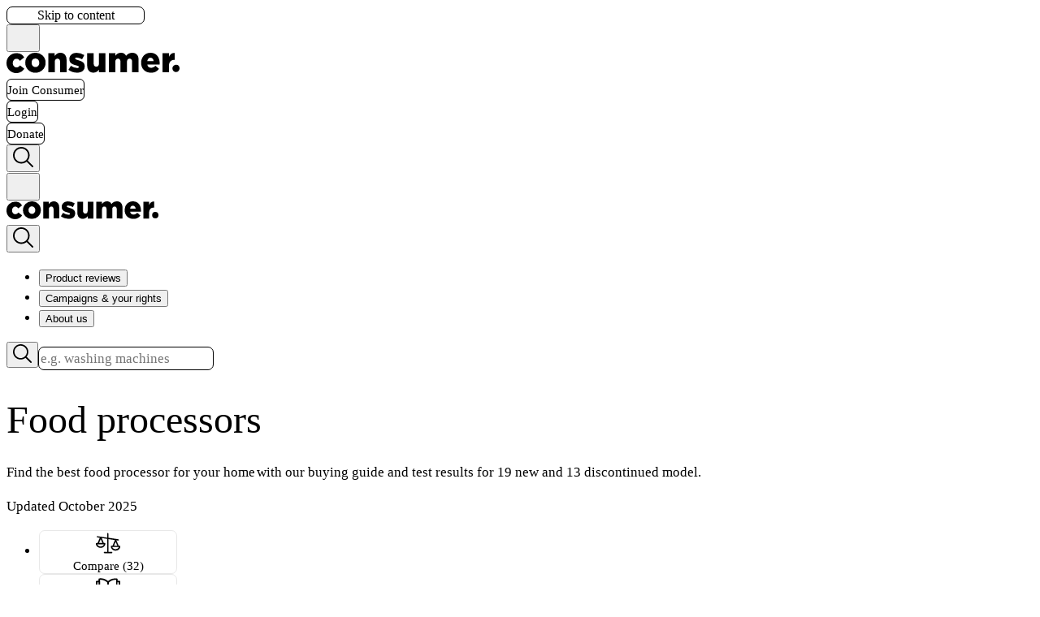

--- FILE ---
content_type: text/html
request_url: https://www.consumer.org.nz/products/food-processors/kenwood-multipro-compact-fdm304ss
body_size: 36220
content:
<!DOCTYPE html><html lang="en"><head><meta charSet="utf-8"/><meta name="viewport" content="width=device-width, initial-scale=1"/><link rel="preload" as="image" href="https://shielded.co.nz/img/custom-logo.png"/><meta name="theme-color" content="#ffffff"/><meta property="og:locale" content="en_NZ"/><link rel="canonical" href="https://www.consumer.org.nz/products/food-processors/kenwood-multipro-compact-fdm304ss"/><meta property="og:url" content="https://www.consumer.org.nz/products/food-processors/kenwood-multipro-compact-fdm304ss"/><meta property="article:modified_time" content="2024-08-15T00:00:00.000Z"/><title>Food processors
 — Consumer NZ</title><meta property="og:type" content="website"/><meta property="og:title" content="Food processors
"/><meta name="twitter:title" content="Food processors
"/><meta property="og:site_name" content="Consumer NZ"/><meta property="article:publisher" content="https://www.facebook.com/consumernz"/><meta name="description" content="See the undefined undefined in detail, including photos, price, score, full specifications, and performance test data."/><meta property="og:description" content="See the undefined undefined in detail, including photos, price, score, full specifications, and performance test data."/><meta name="twitter:description" content="See the undefined undefined in detail, including photos, price, score, full specifications, and performance test data."/><meta name="twitter:card" content="summary_large_image"/><meta name="twitter:site" content="@consumernz"/><link rel="apple-touch-icon" sizes="180x180" href="/apple-touch-icon.png"/><link rel="icon" type="image/png" sizes="32x32" href="/favicon-32x32.png"/><link rel="icon" type="image/png" sizes="16x16" href="/favicon-16x16.png"/><link rel="preload" href="/fonts/poppins-400.woff2" as="font" type="font/woff2" crossorigin="anonymous"/><link rel="preload" href="/fonts/poppins-700.woff2" as="font" type="font/woff2" crossorigin="anonymous"/><link rel="dns-prefetch" href="https://www.googletagmanager.com"/><link rel="dns-prefetch" href="https://cdn.raygun.io"/><link rel="manifest" href="/site.webmanifest"/><link rel="modulepreload" href="/assets/manifest-e5bb0c41.js"/><link rel="modulepreload" href="/assets/entry.client-DRKBmt12.js"/><link rel="modulepreload" href="/assets/jsx-runtime-u17CrQMm.js"/><link rel="modulepreload" href="/assets/chunk-FGUA77HG-7CHxbuVC.js"/><link rel="modulepreload" href="/assets/index--cXRrjg2.js"/><link rel="modulepreload" href="/assets/root-Dwzhz-qj.js"/><link rel="modulepreload" href="/assets/member-context-NWWEaQNR.js"/><link rel="modulepreload" href="/assets/errors-DwAj6rul.js"/><link rel="modulepreload" href="/assets/index-uSDjPFKL.js"/><link rel="modulepreload" href="/assets/navigation.client-rHt7fHwd.js"/><link rel="modulepreload" href="/assets/button-item-BiSjIok3.js"/><link rel="modulepreload" href="/assets/chevron-BwIOTiPQ.js"/><link rel="modulepreload" href="/assets/message-BIGrMJp7.js"/><link rel="modulepreload" href="/assets/index-B91w2oHC.js"/><link rel="modulepreload" href="/assets/link-element-B-oWw3t3.js"/><link rel="modulepreload" href="/assets/algolia-DGr_3ajS.js"/><link rel="modulepreload" href="/assets/objectWithoutProperties-CGyXYCSJ.js"/><link rel="modulepreload" href="/assets/catchall-PnNKCtqQ.js"/><link rel="modulepreload" href="/assets/product-image-C3i2xVam.js"/><link rel="modulepreload" href="/assets/build-meta-tags-BmXEybZo.js"/><link rel="modulepreload" href="/assets/content-block-BotsCwQq.js"/><link rel="modulepreload" href="/assets/page-loading-CyiM9sVl.js"/><link rel="modulepreload" href="/assets/page-header-YUCiaZtJ.js"/><link rel="modulepreload" href="/assets/rhf-text-input-F0WnJr3H.js"/><link rel="modulepreload" href="/assets/rhf-address-finder-C-RgBcM2.js"/><link rel="modulepreload" href="/assets/input-error-Bn4xaLkK.js"/><link rel="modulepreload" href="/assets/checkbox-input-BSbD5Rto.js"/><link rel="modulepreload" href="/assets/select-input-B7ptjZTn.js"/><link rel="modulepreload" href="/assets/plus-minus-icon-BU1VSl35.js"/><link rel="modulepreload" href="/assets/textarea-n67j2la8.js"/><link rel="modulepreload" href="/assets/rhf-select-input-BZglwzZZ.js"/><link rel="modulepreload" href="/assets/text-input-D8QSei2I.js"/><script type="application/ld+json">{"@context":"https://schema.org","@type":"Article","headline":"Food processors\n","image":[],"author":[{"@type":"Organization","name":"Consumer NZ","url":"https://www.consumer.org.nz"}],"datePublished":"2024-08-15T00:00:00.000Z","dateModified":"2024-08-15T00:00:00.000Z","isAccessibleForFree":"False","hasPart":[{"@type":"WebPageElement","isAccessibleForFree":"False","cssSelector":".seo-paywall"}]}</script><link rel="stylesheet" href="/assets/root-D2JV2ccW.css"/><link rel="stylesheet" href="/assets/catchall-BV0tCIjR.css"/></head><body><noscript><iframe src="https://www.googletagmanager.com/ns.html?id=GTM-MTT46QQ" height="0" width="0" style="display:none;visibility:hidden" title="Google Tag Manager (noscript)"></iframe></noscript><button class="Button Button--red absolute tablet:px-5! py-3! laptop:py-4.5! opacity-0 text-lg! focus:z-51 focus:opacity-100 tablet:top-2 tablet:left-2">Skip to content</button><div class="sticky top-0 z-50 transition-all"><div><div class="bg-gray-100 tablet:border-b border-gray-400"><div class="container-standard flex items-center justify-between gap-4 transition-all tablet:h-[70px] laptop:h-[90px]"><div class="hidden tablet:flex items-center gap-2 flex-shrink"><div class="laptop:hidden"><button type="button" class="js-mobile-menu-toggle hover:bg-red-bg focus-visible:bg-red-bg rounded-full p-1.5 -ml-1.5 group tablet:-ml-2.5 tablet:border tablet:border-transparent tablet:hover:border-red/10" aria-label="Open menu"><svg class="m-1" width="25" height="25" viewBox="0 0 60 40" fill="none" xmlns="http://www.w3.org/2000/svg"><rect y="35" width="60" height="5" class="fill-grey group-hover:fill-red group-focus-visible:fill-red transition-all origin-center"></rect><rect y="17.5" width="60" height="5" class="fill-grey group-hover:fill-red group-focus-visible:fill-red transition-all"></rect><rect y="0" width="60" height="5" class="fill-grey group-hover:fill-red group-focus-visible:fill-red transition-all origin-center"></rect></svg></button></div><a aria-label="Consumer NZ home" href="/" data-discover="true"><svg xmlns="http://www.w3.org/2000/svg" viewBox="0 0 247 29" height="25" class="max-w-full fill-red min-w-[150px] flex-shrink transition-all origin-left laptop:h-[35px] tablet:h-[25px]" alt="Consumer NZ logo"><path d="M1301.2-386.1v-27.3h-9.2v14.8c0 3-1.7 4.5-3.9 4.5s-3.7-1.6-3.7-4.5v-14.8h-9.2v17.8c0 6.2 3.3 10 8.9 10 3.7 0 6.2-2 7.9-4.3v3.8Zm95.6-5.6a5.2 5.2 0 0 0 5.1 5.3 5.2 5.2 0 0 0 5.1-5.3 5.2 5.2 0 0 0-5-5.2 5.2 5.2 0 0 0-5.2 5.2ZM1201.3-414a14.2 14.2 0 0 0-14.5 14.3 14 14 0 0 0 14.4 14.2 14.2 14.2 0 0 0 14.6-14.2v-.1a14 14 0 0 0-14.5-14.2Zm5.5 14.4c0 3.2-2.1 6-5.5 6-3.2 0-5.5-2.8-5.5-6.1v-.1c0-3.3 2-6 5.4-6 3.3 0 5.6 2.7 5.6 6Zm-32.6 6.5c-3 0-5.2-2.6-5.2-6.2 0-3.4 2.2-6.1 5.1-6.1 2.3 0 3.7 1 5 2.9l6.2-4.9a12.3 12.3 0 0 0-11.2-6 13.9 13.9 0 0 0-14.1 14.1v.1a13.8 13.8 0 0 0 15.5 14.1h.6l1-.3.8-.1.5-.2a12.3 12.3 0 0 0 2.2-1h.2a11.7 11.7 0 0 0 1.8-1.3 13.5 13.5 0 0 0 1.3-1.3l.3-.3a16.3 16.3 0 0 0 1.2-1.7l-6.1-4.6c-1.5 1.8-3 2.8-5 2.8Zm62.6-20.9c-3.8 0-6.2 2.2-8 4.4v-3.8h-9.1v27.3h9.2V-401c0-3 1.6-4.6 3.9-4.6 2.2 0 3.7 1.6 3.7 4.6v14.8h9.2V-404c0-6.2-3.4-10-9-10Zm25.5 10.6c-2.8-.9-4.3-1.4-4.3-2.4v-.1c0-.8.7-1.3 2.1-1.3a17.3 17.3 0 0 1 7.8 2.5l3.1-6a20 20 0 0 0-10.8-3.2c-6 0-10.5 3.2-10.5 9 0 5.6 4.1 7.4 9.3 8.8 2.8.8 4.2 1.2 4.2 2.3v.1c0 1-.7 1.5-2.3 1.5a16.7 16.7 0 0 1-9-3.2l-3.5 5.8a20.6 20.6 0 0 0 12.5 4c6.4 0 10.7-3 10.7-9v-.2c0-5.2-4.1-7.1-9.3-8.6Zm137.8-.4v-10c-4.4-.2-6.8 2.2-8.3 5.9v-5.5h-9.2v27.3h9.2v-8.5c0-6.3 2.7-9.2 7.5-9.2Zm-51.6 17.7v-18c0-6.3-3.4-9.9-9-9.9a11 11 0 0 0-8.8 4.4 8 8 0 0 0-7.6-4.4c-3.6 0-6 2-7.8 4.3v-3.7h-9.2v27.3h9.2V-401c0-3 1.6-4.6 3.8-4.6s3.6 1.6 3.6 4.6v14.8h9.2V-401c0-3 1.6-4.6 3.8-4.6s3.6 1.6 3.6 4.6v14.8Zm29.1-5-5-4.3c-2 1.9-3.7 2.8-5.9 2.8a5.5 5.5 0 0 1-5.7-4.5h17.6v-2c0-8-4.1-14.9-13.2-14.9-7.8 0-13.3 6.3-13.3 14.3 0 8.5 5.9 14.2 14.1 14.2a13.6 13.6 0 0 0 11.4-5.5Zm-12.2-15.8c2.6 0 4.3 1.9 4.6 4.9h-9.1c.5-3 2.1-5 4.5-5Z" transform="translate(-1160 414)"></path></svg></a></div><div class="flex items-center gap-1 w-full tablet:w-fit tablet:min-w-fit"><div class="transition-all flex gap-1 w-full justify-between tablet:gap-2 laptop:gap-4 py-3"><a class="Button Button--nav Button--red-2" href="/purchase/join" data-discover="true">Join Consumer</a><a class="Button Button--nav Button--blue-2" href="/login" data-discover="true">Login</a><a class="Button Button--nav Button--red-2" href="https://campaigns.consumer.org.nz/donate">Donate</a></div><div class="hidden tablet:block laptop:hidden"><button type="button" class="js-mobile-search-toggle hover:bg-red-bg focus-visible:bg-red-bg rounded-full group p-2.5 -mr-2.5 tablet:border tablet:border-transparent tablet:hover:border-red/10" aria-label="Open search"><svg class="transition-all fill-grey group-hover:fill-red" xmlns="http://www.w3.org/2000/svg" viewBox="0 0 40 40" width="25" height="25"><path d="M26.804 29.01c-2.832 2.34-6.465 3.746-10.426 3.746C7.333 32.756 0 25.424 0 16.378 0 7.333 7.333 0 16.378 0c9.046 0 16.378 7.333 16.378 16.378 0 3.96-1.406 7.594-3.746 10.426l10.534 10.534c.607.607.61 1.59-.004 2.202-.61.61-1.597.61-2.202.004L26.804 29.01zm-10.426.627c7.323 0 13.26-5.936 13.26-13.26 0-7.32-5.937-13.257-13.26-13.257C9.056 3.12 3.12 9.056 3.12 16.378c0 7.323 5.936 13.26 13.258 13.26z"></path></svg></button></div></div></div></div><div class="bg-white border-b border-grey-border tablet:hidden"><div class="container-standard flex items-center gap-1 w-full justify-between transition-all py-1"><div class="transition-all origin-left"><button type="button" class="js-mobile-menu-toggle hover:bg-red-bg focus-visible:bg-red-bg rounded-full p-1.5 -ml-1.5 group tablet:-ml-2.5 tablet:border tablet:border-transparent tablet:hover:border-red/10" aria-label="Open menu"><svg class="m-1" width="25" height="25" viewBox="0 0 60 40" fill="none" xmlns="http://www.w3.org/2000/svg"><rect y="35" width="60" height="5" class="fill-grey group-hover:fill-red group-focus-visible:fill-red transition-all origin-center"></rect><rect y="17.5" width="60" height="5" class="fill-grey group-hover:fill-red group-focus-visible:fill-red transition-all"></rect><rect y="0" width="60" height="5" class="fill-grey group-hover:fill-red group-focus-visible:fill-red transition-all origin-center"></rect></svg></button></div><div class="transition-all"><a aria-label="Consumer NZ home" href="/" data-discover="true"><svg xmlns="http://www.w3.org/2000/svg" viewBox="0 0 247 29" class="fill-red" height="22" alt="Consumer NZ logo"><path d="M1301.2-386.1v-27.3h-9.2v14.8c0 3-1.7 4.5-3.9 4.5s-3.7-1.6-3.7-4.5v-14.8h-9.2v17.8c0 6.2 3.3 10 8.9 10 3.7 0 6.2-2 7.9-4.3v3.8Zm95.6-5.6a5.2 5.2 0 0 0 5.1 5.3 5.2 5.2 0 0 0 5.1-5.3 5.2 5.2 0 0 0-5-5.2 5.2 5.2 0 0 0-5.2 5.2ZM1201.3-414a14.2 14.2 0 0 0-14.5 14.3 14 14 0 0 0 14.4 14.2 14.2 14.2 0 0 0 14.6-14.2v-.1a14 14 0 0 0-14.5-14.2Zm5.5 14.4c0 3.2-2.1 6-5.5 6-3.2 0-5.5-2.8-5.5-6.1v-.1c0-3.3 2-6 5.4-6 3.3 0 5.6 2.7 5.6 6Zm-32.6 6.5c-3 0-5.2-2.6-5.2-6.2 0-3.4 2.2-6.1 5.1-6.1 2.3 0 3.7 1 5 2.9l6.2-4.9a12.3 12.3 0 0 0-11.2-6 13.9 13.9 0 0 0-14.1 14.1v.1a13.8 13.8 0 0 0 15.5 14.1h.6l1-.3.8-.1.5-.2a12.3 12.3 0 0 0 2.2-1h.2a11.7 11.7 0 0 0 1.8-1.3 13.5 13.5 0 0 0 1.3-1.3l.3-.3a16.3 16.3 0 0 0 1.2-1.7l-6.1-4.6c-1.5 1.8-3 2.8-5 2.8Zm62.6-20.9c-3.8 0-6.2 2.2-8 4.4v-3.8h-9.1v27.3h9.2V-401c0-3 1.6-4.6 3.9-4.6 2.2 0 3.7 1.6 3.7 4.6v14.8h9.2V-404c0-6.2-3.4-10-9-10Zm25.5 10.6c-2.8-.9-4.3-1.4-4.3-2.4v-.1c0-.8.7-1.3 2.1-1.3a17.3 17.3 0 0 1 7.8 2.5l3.1-6a20 20 0 0 0-10.8-3.2c-6 0-10.5 3.2-10.5 9 0 5.6 4.1 7.4 9.3 8.8 2.8.8 4.2 1.2 4.2 2.3v.1c0 1-.7 1.5-2.3 1.5a16.7 16.7 0 0 1-9-3.2l-3.5 5.8a20.6 20.6 0 0 0 12.5 4c6.4 0 10.7-3 10.7-9v-.2c0-5.2-4.1-7.1-9.3-8.6Zm137.8-.4v-10c-4.4-.2-6.8 2.2-8.3 5.9v-5.5h-9.2v27.3h9.2v-8.5c0-6.3 2.7-9.2 7.5-9.2Zm-51.6 17.7v-18c0-6.3-3.4-9.9-9-9.9a11 11 0 0 0-8.8 4.4 8 8 0 0 0-7.6-4.4c-3.6 0-6 2-7.8 4.3v-3.7h-9.2v27.3h9.2V-401c0-3 1.6-4.6 3.8-4.6s3.6 1.6 3.6 4.6v14.8h9.2V-401c0-3 1.6-4.6 3.8-4.6s3.6 1.6 3.6 4.6v14.8Zm29.1-5-5-4.3c-2 1.9-3.7 2.8-5.9 2.8a5.5 5.5 0 0 1-5.7-4.5h17.6v-2c0-8-4.1-14.9-13.2-14.9-7.8 0-13.3 6.3-13.3 14.3 0 8.5 5.9 14.2 14.1 14.2a13.6 13.6 0 0 0 11.4-5.5Zm-12.2-15.8c2.6 0 4.3 1.9 4.6 4.9h-9.1c.5-3 2.1-5 4.5-5Z" transform="translate(-1160 414)"></path></svg></a></div><div class="transition-all origin-right"><button type="button" class="js-mobile-search-toggle hover:bg-red-bg focus-visible:bg-red-bg rounded-full group p-2.5 -mr-2.5 tablet:border tablet:border-transparent tablet:hover:border-red/10" aria-label="Open search"><svg class="transition-all fill-grey group-hover:fill-red" xmlns="http://www.w3.org/2000/svg" viewBox="0 0 40 40" width="25" height="25"><path d="M26.804 29.01c-2.832 2.34-6.465 3.746-10.426 3.746C7.333 32.756 0 25.424 0 16.378 0 7.333 7.333 0 16.378 0c9.046 0 16.378 7.333 16.378 16.378 0 3.96-1.406 7.594-3.746 10.426l10.534 10.534c.607.607.61 1.59-.004 2.202-.61.61-1.597.61-2.202.004L26.804 29.01zm-10.426.627c7.323 0 13.26-5.936 13.26-13.26 0-7.32-5.937-13.257-13.26-13.257C9.056 3.12 3.12 9.056 3.12 16.378c0 7.323 5.936 13.26 13.258 13.26z"></path></svg></button></div></div></div></div><div class="block laptop:hidden relative"></div><div class="hidden laptop:block"><nav class="bg-white border-b border-gray-400"><div class="container-standard flex items-center justify-between pl-2!"><ul class="flex js-laptop-menu"><li><button type="button" class="text-[1.1rem] font-semibold px-6.5 border-b-7 border-white hover:border-red/30 focus-visible:border-red/30 pt-[32px] pb-[22px]" aria-label="Open Product reviews" aria-expanded="false" aria-controls="primary-section-cUsKyBuSSmSWFInOVcMxPg" id="primary-section-button-cUsKyBuSSmSWFInOVcMxPg">Product reviews</button></li><li><button type="button" class="text-[1.1rem] font-semibold px-6.5 border-b-7 border-white hover:border-red/30 focus-visible:border-red/30 pt-[32px] pb-[22px]" aria-label="Open Campaigns &amp; your rights" aria-expanded="false" aria-controls="primary-section-LKzpXg-eS6SkdfUuhyH3Hw" id="primary-section-button-LKzpXg-eS6SkdfUuhyH3Hw">Campaigns &amp; your rights</button></li><li><button type="button" class="text-[1.1rem] font-semibold px-6.5 border-b-7 border-white hover:border-red/30 focus-visible:border-red/30 pt-[32px] pb-[22px]" aria-label="Open About us" aria-expanded="false" aria-controls="primary-section-HNzAJ16wSXauDDnvkbFPvw" id="primary-section-button-HNzAJ16wSXauDDnvkbFPvw">About us</button></li></ul><div class="py-4"><div class="relative"><div class="relative w-full"><form class="relative w-full"><button type="submit" aria-label="Search" class="absolute left-0 top-0 h-11 w-11 flex items-center justify-center group"><svg class="transition-all fill-grey group-hover:fill-red group-focus-visible:fill-red z-99" xmlns="http://www.w3.org/2000/svg" viewBox="0 0 40 40" width="23" height="23"><path d="M26.804 29.01c-2.832 2.34-6.465 3.746-10.426 3.746C7.333 32.756 0 25.424 0 16.378 0 7.333 7.333 0 16.378 0c9.046 0 16.378 7.333 16.378 16.378 0 3.96-1.406 7.594-3.746 10.426l10.534 10.534c.607.607.61 1.59-.004 2.202-.61.61-1.597.61-2.202.004L26.804 29.01zm-10.426.627c7.323 0 13.26-5.936 13.26-13.26 0-7.32-5.937-13.257-13.26-13.257C9.056 3.12 3.12 9.056 3.12 16.378c0 7.323 5.936 13.26 13.258 13.26z"></path></svg></button><input type="search" id="header-search" placeholder="e.g. washing machines" class="h-11 w-full laptop:w-[358px] pl-11!" value=""/></form></div></div></div></div></nav></div></div><div class="h-px"></div><div class="container fixed"><div class="relative w-full"><div class="my-3 absolute z-1 right-0 w-full tablet:w-fit"></div></div></div><div class="js-main-fallback is-unpaid"><div style="opacity:1;transition:opacity 50ms"><div><header class="js-page-header border-b border-grey-border"><div class="mt-10 container-standard mb-8"><h1 class="wrap-break-word">Food processors
</h1><p class="text-[1.15rem] mt-2 font-medium whitespace-pre-line">Find the best food processor for your home with our buying guide and test results for 19 new and 13 discontinued model.
</p><time dateTime="2024-08-15" class="text-grey text-sm font-medium mt-3 block italic">Updated October 2025</time><nav><ul class="gap-2 laptop:gap-3 mt-8 tablet:mt-12 grid grid-cols-2 tablet:flex flex-wrap"><li class="flex"><a class="Button Button--header-tab w-full tablet:min-w-[150px]! Button--grey" href="/products/food-processors/review" data-discover="true"><div class="flex flex-col tablet:flex-row items-center gap-1 tablet:gap-2"><svg id="Layer_1" xmlns="http://www.w3.org/2000/svg" x="0px" y="0px" viewBox="0 0 20 20" style="enable-background:new 0 0 20 20" xml:space="preserve" class="fill-red tablet:mr-1" width="30" height="30"><path d="M19.4,12.1h-0.7l-1.9-4.4l1.5,0.2c0,0,0.1,0,0.1,0c0.3,0,0.5-0.2,0.5-0.5c0-0.3-0.2-0.6-0.5-0.6l-8.1-1.2V2.3 c0-0.3-0.2-0.6-0.6-0.6S9.3,2,9.3,2.3v3.2l-8-1.2C1,4.2,0.8,4.4,0.7,4.7c0,0.3,0.2,0.6,0.5,0.6l2,0.3L1.4,9.9H0.6 C0.2,9.9,0,10.1,0,10.4c0,1.9,1.7,3.5,3.9,3.5c2.1,0,3.9-1.6,3.9-3.5c0-0.3-0.2-0.6-0.6-0.6H6.5l-1.7-4l4.5,0.7v10.6H7.1 c-0.3,0-0.6,0.2-0.6,0.6c0,0.3,0.2,0.6,0.6,0.6h5.8c0.3,0,0.6-0.2,0.6-0.6c0-0.3-0.2-0.6-0.6-0.6h-2.5V6.7l5.2,0.8l-1.9,4.6h-0.8 c-0.3,0-0.6,0.2-0.6,0.6c0,1.9,1.7,3.5,3.9,3.5c2.1,0,3.9-1.6,3.9-3.5C20,12.3,19.8,12.1,19.4,12.1z M3.9,12.8 c-1.3,0-2.4-0.8-2.7-1.8h5.4C6.3,12,5.2,12.8,3.9,12.8z M2.6,9.9l1.4-3.2l1.4,3.2H2.6z M16.2,8.9l1.4,3.2h-2.7L16.2,8.9z M16.1,15 c-1.3,0-2.4-0.8-2.7-1.8h5.4C18.5,14.2,17.4,15,16.1,15z"></path></svg><div class="text-xs tablet:text-sm">Compare (32)</div></div></a></li><li class="flex"><a class="Button Button--header-tab w-full tablet:min-w-[150px]! Button--grey" href="/products/food-processors/guide" data-discover="true"><div class="flex flex-col tablet:flex-row items-center gap-1 tablet:gap-2"><svg id="Layer_1" xmlns="http://www.w3.org/2000/svg" x="0px" y="0px" viewBox="0 0 20 20" style="enable-background:new 0 0 20 20" xml:space="preserve" class="fill-red tablet:mr-1" width="30" height="30"><path d="M19.5,5c-0.6-0.1-1.1-0.1-1.6-0.1V3.7c0-0.3-0.2-0.6-0.5-0.6C13.7,2.4,11,4.3,10,5.2C9,4.3,6.3,2.4,2.7,3 C2.4,3.1,2.2,3.3,2.2,3.7v1.2C1.6,4.9,1.1,4.9,0.5,5C0.2,5,0,5.3,0,5.6V16c0,0.2,0.1,0.4,0.3,0.5c0.2,0.1,0.4,0.2,0.6,0.1 c2.8-0.8,9,0.2,9.1,0.3c0,0,0.1,0,0.1,0s0.1,0,0.1,0c0.1,0,6.3-1.1,9.1-0.3c0.2,0.1,0.4,0,0.6-0.1c0.2-0.1,0.3-0.3,0.3-0.5V5.6 C20,5.3,19.8,5,19.5,5z M18.7,15.2c-1.9-0.3-4.4-0.2-6.3,0c1.5-0.7,3.4-1.3,4.6-1c0.2,0,0.4,0,0.5-0.1c0.1-0.1,0.2-0.3,0.2-0.5V6.1 c0.3,0,0.6,0,0.9,0.1V15.2z M1.3,15.2v-9c0.3,0,0.6,0,0.9-0.1v7.5c0,0.2,0.1,0.4,0.2,0.5c0.1,0.1,0.3,0.2,0.5,0.1 c1.3-0.2,3.1,0.3,4.6,1C6.4,15.1,5.1,15,3.8,15C2.9,15,2,15.1,1.3,15.2z M3.4,4.9V4.2c3.2-0.3,5.4,1.6,6,2.2v1.2v4.4v2.8 c-0.1,0-0.2-0.1-0.2-0.1c-1.4-0.7-3.7-1.7-5.6-1.7c0,0-0.1,0-0.1,0V6.2V5.5V4.9z M16.6,4.2v0.7v0.6v0.6v6.8c-1.9,0-4.3,1-5.7,1.7 c-0.1,0-0.2,0.1-0.2,0.1v-2.8V7.6V6.4C11.2,5.8,13.4,3.9,16.6,4.2z"></path></svg><div class="text-xs tablet:text-sm">Buying guide</div></div></a></li><li class="flex"><a class="Button Button--header-tab w-full tablet:min-w-[150px]! Button--grey" href="/products/food-processors/how-we-test" data-discover="true"><div class="flex flex-col tablet:flex-row items-center gap-1 tablet:gap-2"><svg id="Layer_1" xmlns="http://www.w3.org/2000/svg" x="0px" y="0px" viewBox="0 0 20 20" style="enable-background:new 0 0 20 20" xml:space="preserve" class="fill-red tablet:-ml-1" width="30" height="30"><path d="M15.9,16l-3.3-6.2c-0.1-0.2-0.2-0.4-0.2-0.7V5.3h0.7c0.4,0,0.7-0.3,0.7-0.7c0-0.4-0.3-0.7-0.7-0.7h-1.4H8.5H7 C6.6,4,6.3,4.3,6.3,4.7C6.3,5,6.6,5.3,7,5.3h0.9v3.8c0,0.3-0.1,0.6-0.2,0.8l-3.1,6.2c-0.1,0.2-0.1,0.4,0,0.6S4.9,17,5.1,17h10.2 c0.2,0,0.4-0.1,0.6-0.3S16,16.2,15.9,16z M6.2,15.7L7,14c0,0,0,0,0.1,0h6c0.1,0,0.1,0,0.2,0l0.9,1.7H6.2z M9.2,9.1V5.3h1.9v3.8 c0,0.4,0.1,0.9,0.3,1.3l1.2,2.3H7.7l1.1-2.2C9,10,9.2,9.6,9.2,9.1z"></path></svg><div class="text-xs tablet:text-sm">How we test</div></div></a></li></ul></nav></div></header><main class="mb-10"><div class="my-10 animate-pulse container-standard"><div class="h-100 tablet:h-130 w-full rounded bg-gray-100 my-7"></div><div class="h-100 tablet:h-130 w-full rounded bg-gray-100 my-7"></div></div></main></div></div></div><div><div class="fixed bottom-2 tablet:bottom-7 right-2 tablet:right-7 z-10 flex flex-col gap-1.5 tablet:gap-2 items-end"></div><div class="fixed bottom-0 left-0 w-full z-9999"></div></div><footer class="w-full text-white"><div class="w-full bg-[#2a2d32]"><div class="container min-h-[300px] py-10 laptop:pb-6"><div class="grid tablet:grid-cols-2 laptop:grid-cols-4 gap-4 tablet:gap-8"><ul class="border-t-6 border-zinc-700 pt-4"><li class="pb-2 font-bold">Consumer NZ</li><li class="pb-2 text-[0.95rem]"><a class="text-white a--reverse group font-normal!" href="/articles/about-us" target="_blank" data-discover="true">About us</a></li><li class="pb-2 text-[0.95rem]"><a class="text-white a--reverse group font-normal!" href="/topics/consumer-rights-and-advice" data-discover="true">Consumer rights and advice</a></li><li class="pb-2 text-[0.95rem]"><a class="text-white a--reverse group font-normal!" href="/articles/subscribe-to-our-newsletters" data-discover="true">Subscribe to our newsletters</a></li><li class="pb-2 text-[0.95rem]"><a class="text-white a--reverse group font-normal!" href="/articles/media-releases" data-discover="true">Media releases</a></li><li class="pb-2 text-[0.95rem]"><a class="text-white a--reverse group font-normal!" href="/articles/terms-and-conditions" data-discover="true">Terms and conditions</a></li><li class="pb-2 text-[0.95rem]"><a class="text-white a--reverse group font-normal!" href="/articles/privacy-policy" data-discover="true">Privacy Policy</a></li><li class="pb-2 text-[0.95rem]"><a class="text-white a--reverse group font-normal!" href="/articles/community-guidelines" data-discover="true">Community guidelines</a></li><li class="pb-2 text-[0.95rem]"><a class="text-white a--reverse group font-normal!" href="/contact-us" data-discover="true">Contact us</a></li></ul><ul class="border-t-6 border-zinc-700 pt-4"><li class="pb-2 font-bold">Membership</li><li class="pb-2 text-[0.95rem]"><a class="text-white a--reverse group font-normal!" href="/purchase/join" data-discover="true">Join</a></li><li class="pb-2 text-[0.95rem]"><a class="text-white a--reverse group font-normal!" href="/articles/membership-support" data-discover="true">Membership support</a></li><li class="pb-2 text-[0.95rem]"><a class="text-white a--reverse group font-normal!" href="/articles/time-to-treat-yourself" data-discover="true">Consumer magazine</a></li><li class="pb-2 text-[0.95rem]"><a class="text-white a--reverse group font-normal!" href="/articles/consumer-advice-line" data-discover="true">Consumer Advice Line</a></li><li class="pb-2 text-[0.95rem]"><a class="text-white a--reverse group font-normal!" href="/topics/top-tests-and-reviews" data-discover="true">Top tests and reviews</a></li><li class="pb-2 font-bold pt-6"><a class="text-white a--reverse group font-bold!" href="https://www.powerswitch.org.nz/">Other sites<svg xmlns="http://www.w3.org/2000/svg" viewBox="0 0 185.343 185.343" class="ml-1 inline fill-white transition-all group-hover:fill-white/70 group-focus-visible:fill-white/70" width="13"><g><g><path d="M51.707,185.343c-2.741,0-5.493-1.044-7.593-3.149c-4.194-4.194-4.194-10.981,0-15.175    l74.352-74.347L44.114,18.32c-4.194-4.194-4.194-10.987,0-15.175c4.194-4.194,10.987-4.194,15.18,0l81.934,81.934    c4.194,4.194,4.194,10.987,0,15.175l-81.934,81.939C57.201,184.293,54.454,185.343,51.707,185.343z"></path></g></g></svg></a></li></ul><ul class="border-t-6 border-zinc-700 pt-4"><li class="pb-2 font-bold"><a class="text-white a--reverse group font-bold!" href="https://campaigns.consumer.org.nz/campaigns-advocacy">Campaigns<svg xmlns="http://www.w3.org/2000/svg" viewBox="0 0 185.343 185.343" class="ml-1 inline fill-white transition-all group-hover:fill-white/70 group-focus-visible:fill-white/70" width="13"><g><g><path d="M51.707,185.343c-2.741,0-5.493-1.044-7.593-3.149c-4.194-4.194-4.194-10.981,0-15.175    l74.352-74.347L44.114,18.32c-4.194-4.194-4.194-10.987,0-15.175c4.194-4.194,10.987-4.194,15.18,0l81.934,81.934    c4.194,4.194,4.194,10.987,0,15.175l-81.934,81.939C57.201,184.293,54.454,185.343,51.707,185.343z"></path></g></g></svg></a></li><li class="pb-2 text-[0.95rem]"><a class="text-white a--reverse group font-normal!" href="https://campaigns.consumer.org.nz/supermarkets">Stop misleading supermarket pricing</a></li><li class="pb-2 text-[0.95rem]"><a class="text-white a--reverse group font-normal!" href="https://campaigns.consumer.org.nz/fix-the-broken-electricity-market">Fix the broken electricity market</a></li><li class="pb-2 text-[0.95rem]"><a class="text-white a--reverse group font-normal!" href="https://campaigns.consumer.org.nz/flight-rights">Sign the flight rights petition</a></li><li class="pb-2 text-[0.95rem]"><a class="text-white a--reverse group font-normal!" href="https://campaigns.consumer.org.nz/stamp-out-scams" target="_blank">Stamp out scams</a></li><li class="pb-2 text-[0.95rem]"><a class="text-white a--reverse group font-normal!" href="https://campaigns.consumer.org.nz/right-to-repair">Right to repair</a></li><li class="pb-2 text-[0.95rem]"><a class="text-white a--reverse group font-normal!" href="https://campaigns.consumer.org.nz/greenwashing">End greenwashing now</a></li></ul><div class="border-t-6 border-zinc-700 pt-8 flex flex-col justify-between"><div class="pb-6"><a aria-label="Consumer NZ home" href="/" data-discover="true"><svg xmlns="http://www.w3.org/2000/svg" viewBox="0 0 247 29" width="250" class="max-w-full fill-white" alt="Consumer NZ logo"><path d="M1301.2-386.1v-27.3h-9.2v14.8c0 3-1.7 4.5-3.9 4.5s-3.7-1.6-3.7-4.5v-14.8h-9.2v17.8c0 6.2 3.3 10 8.9 10 3.7 0 6.2-2 7.9-4.3v3.8Zm95.6-5.6a5.2 5.2 0 0 0 5.1 5.3 5.2 5.2 0 0 0 5.1-5.3 5.2 5.2 0 0 0-5-5.2 5.2 5.2 0 0 0-5.2 5.2ZM1201.3-414a14.2 14.2 0 0 0-14.5 14.3 14 14 0 0 0 14.4 14.2 14.2 14.2 0 0 0 14.6-14.2v-.1a14 14 0 0 0-14.5-14.2Zm5.5 14.4c0 3.2-2.1 6-5.5 6-3.2 0-5.5-2.8-5.5-6.1v-.1c0-3.3 2-6 5.4-6 3.3 0 5.6 2.7 5.6 6Zm-32.6 6.5c-3 0-5.2-2.6-5.2-6.2 0-3.4 2.2-6.1 5.1-6.1 2.3 0 3.7 1 5 2.9l6.2-4.9a12.3 12.3 0 0 0-11.2-6 13.9 13.9 0 0 0-14.1 14.1v.1a13.8 13.8 0 0 0 15.5 14.1h.6l1-.3.8-.1.5-.2a12.3 12.3 0 0 0 2.2-1h.2a11.7 11.7 0 0 0 1.8-1.3 13.5 13.5 0 0 0 1.3-1.3l.3-.3a16.3 16.3 0 0 0 1.2-1.7l-6.1-4.6c-1.5 1.8-3 2.8-5 2.8Zm62.6-20.9c-3.8 0-6.2 2.2-8 4.4v-3.8h-9.1v27.3h9.2V-401c0-3 1.6-4.6 3.9-4.6 2.2 0 3.7 1.6 3.7 4.6v14.8h9.2V-404c0-6.2-3.4-10-9-10Zm25.5 10.6c-2.8-.9-4.3-1.4-4.3-2.4v-.1c0-.8.7-1.3 2.1-1.3a17.3 17.3 0 0 1 7.8 2.5l3.1-6a20 20 0 0 0-10.8-3.2c-6 0-10.5 3.2-10.5 9 0 5.6 4.1 7.4 9.3 8.8 2.8.8 4.2 1.2 4.2 2.3v.1c0 1-.7 1.5-2.3 1.5a16.7 16.7 0 0 1-9-3.2l-3.5 5.8a20.6 20.6 0 0 0 12.5 4c6.4 0 10.7-3 10.7-9v-.2c0-5.2-4.1-7.1-9.3-8.6Zm137.8-.4v-10c-4.4-.2-6.8 2.2-8.3 5.9v-5.5h-9.2v27.3h9.2v-8.5c0-6.3 2.7-9.2 7.5-9.2Zm-51.6 17.7v-18c0-6.3-3.4-9.9-9-9.9a11 11 0 0 0-8.8 4.4 8 8 0 0 0-7.6-4.4c-3.6 0-6 2-7.8 4.3v-3.7h-9.2v27.3h9.2V-401c0-3 1.6-4.6 3.8-4.6s3.6 1.6 3.6 4.6v14.8h9.2V-401c0-3 1.6-4.6 3.8-4.6s3.6 1.6 3.6 4.6v14.8Zm29.1-5-5-4.3c-2 1.9-3.7 2.8-5.9 2.8a5.5 5.5 0 0 1-5.7-4.5h17.6v-2c0-8-4.1-14.9-13.2-14.9-7.8 0-13.3 6.3-13.3 14.3 0 8.5 5.9 14.2 14.1 14.2a13.6 13.6 0 0 0 11.4-5.5Zm-12.2-15.8c2.6 0 4.3 1.9 4.6 4.9h-9.1c.5-3 2.1-5 4.5-5Z" transform="translate(-1160 414)"></path></svg></a></div><div class="pb-3"><p class="font-bold pb-4 tablet:pb-2">Follow us</p><ul class="flex flex-wrap gap-2"><li><a href="/cdn-cgi/l/email-protection#5a33343c351a393534292f373f287435283d743420" class="flex items-center justify-center border-[1.5px] border-white rounded-full hover:bg-red/50 hover:scale-105 transition-all w-[33px] h-[33px]" target="_blank" rel="noopener noreferrer" aria-label="Email us" title="Email us"><svg xmlns="http://www.w3.org/2000/svg" viewBox="0 0 27.949 19.842" width="20" height="20" class="fill-white"><path id="envelope-regular" d="M25.329,64H2.62A2.553,2.553,0,0,0,0,66.48V81.361a2.553,2.553,0,0,0,2.62,2.48H25.329a2.553,2.553,0,0,0,2.62-2.48V66.48A2.553,2.553,0,0,0,25.329,64Zm0,2.48v2.108c-1.224.943-3.175,2.41-7.347,5.5-.919.684-2.74,2.329-4.007,2.31-1.267.019-3.089-1.626-4.007-2.31C5.8,71,3.844,69.532,2.62,68.589V66.48ZM2.62,81.361v-9.59c1.251.943,3.025,2.266,5.728,4.27,1.193.889,3.283,2.852,5.626,2.84,2.332.012,4.395-1.922,5.625-2.839,2.7-2,4.478-3.328,5.729-4.271v9.59Z" transform="translate(0 -64)"></path></svg></a></li><li><a href="https://www.facebook.com/consumernz" class="flex items-center justify-center border-[1.5px] border-white rounded-full hover:bg-red/50 hover:scale-105 transition-all w-[33px] h-[33px]" target="_blank" rel="noopener noreferrer" aria-label="Facebook" title="Facebook"><svg xmlns="http://www.w3.org/2000/svg" viewBox="0 0 1365.3333 1365.3333" width="23" height="23" class="fill-white -mt-0.5"><g transform="matrix(1.3333333,0,0,-1.3333333,0,1365.3333)"><g transform="scale(0.1)"><path d="m 7113,3640 227,1480 H 5920 v 960.43 c 0,404.9 198.35,799.57 834.38,799.57 H 7400 v 1260 c 0,0 -585.93,100 -1146.1,100 C 5084.38,8240 4320,7531.2 4320,6248 V 5120 H 3020 V 3640 H 4320 V 62.1992 C 4580.67,21.3008 4847.84,0 5120,0 c 272.16,0 539.33,21.3008 800,62.1992 V 3640 h 1193"></path></g></g></svg></a></li><li><a href="https://twitter.com/consumernz" class="flex items-center justify-center border-[1.5px] border-white rounded-full hover:bg-red/50 hover:scale-105 transition-all w-[33px] h-[33px]" target="_blank" rel="noopener noreferrer" aria-label="X (formerly known as Twitter)" title="X (formerly known as Twitter)"><svg viewBox="0 0 1200 1227" fill="none" xmlns="http://www.w3.org/2000/svg" width="17" height="17" class="fill-white"><path d="M714.163 519.284L1160.89 0H1055.03L667.137 450.887L357.328 0H0L468.492 681.821L0 1226.37H105.866L515.491 750.218L842.672 1226.37H1200L714.137 519.284H714.163ZM569.165 687.828L521.697 619.934L144.011 79.6944H306.615L611.412 515.685L658.88 583.579L1055.08 1150.3H892.476L569.165 687.854V687.828Z"></path></svg></a></li><li><a href="https://instagram.com/consumernz" class="flex items-center justify-center border-[1.5px] border-white rounded-full hover:bg-red/50 hover:scale-105 transition-all w-[33px] h-[33px]" target="_blank" rel="noopener noreferrer" aria-label="Instagram" title="Instagram"><svg id="Layer_1" data-name="Layer 1" xmlns="http://www.w3.org/2000/svg" viewBox="0 0 1000 1000" width="19" height="19" class="fill-white"><path class="cls-1" d="M295.42,6c-53.2,2.51-89.53,11-121.29,23.48-32.87,12.81-60.73,30-88.45,57.82S40.89,143,28.17,175.92c-12.31,31.83-20.65,68.19-23,121.42S2.3,367.68,2.56,503.46,3.42,656.26,6,709.6c2.54,53.19,11,89.51,23.48,121.28,12.83,32.87,30,60.72,57.83,88.45S143,964.09,176,976.83c31.8,12.29,68.17,20.67,121.39,23s70.35,2.87,206.09,2.61,152.83-.86,206.16-3.39S799.1,988,830.88,975.58c32.87-12.86,60.74-30,88.45-57.84S964.1,862,976.81,829.06c12.32-31.8,20.69-68.17,23-121.35,2.33-53.37,2.88-70.41,2.62-206.17s-.87-152.78-3.4-206.1-11-89.53-23.47-121.32c-12.85-32.87-30-60.7-57.82-88.45S862,40.87,829.07,28.19c-31.82-12.31-68.17-20.7-121.39-23S637.33,2.3,501.54,2.56,348.75,3.4,295.42,6m5.84,903.88c-48.75-2.12-75.22-10.22-92.86-17-23.36-9-40-19.88-57.58-37.29s-28.38-34.11-37.5-57.42c-6.85-17.64-15.1-44.08-17.38-92.83-2.48-52.69-3-68.51-3.29-202s.22-149.29,2.53-202c2.08-48.71,10.23-75.21,17-92.84,9-23.39,19.84-40,37.29-57.57s34.1-28.39,57.43-37.51c17.62-6.88,44.06-15.06,92.79-17.38,52.73-2.5,68.53-3,202-3.29s149.31.21,202.06,2.53c48.71,2.12,75.22,10.19,92.83,17,23.37,9,40,19.81,57.57,37.29s28.4,34.07,37.52,57.45c6.89,17.57,15.07,44,17.37,92.76,2.51,52.73,3.08,68.54,3.32,202s-.23,149.31-2.54,202c-2.13,48.75-10.21,75.23-17,92.89-9,23.35-19.85,40-37.31,57.56s-34.09,28.38-57.43,37.5c-17.6,6.87-44.07,15.07-92.76,17.39-52.73,2.48-68.53,3-202.05,3.29s-149.27-.25-202-2.53m407.6-674.61a60,60,0,1,0,59.88-60.1,60,60,0,0,0-59.88,60.1M245.77,503c.28,141.8,115.44,256.49,257.21,256.22S759.52,643.8,759.25,502,643.79,245.48,502,245.76,245.5,361.22,245.77,503m90.06-.18a166.67,166.67,0,1,1,167,166.34,166.65,166.65,0,0,1-167-166.34" transform="translate(-2.5 -2.5)"></path></svg></a></li><li><a href="https://www.tiktok.com/@consumer.nz" class="flex items-center justify-center border-[1.5px] border-white rounded-full hover:bg-red/50 hover:scale-105 transition-all w-[33px] h-[33px]" target="_blank" rel="noopener noreferrer" aria-label="TikTok" title="TikTok"><svg xmlns="http://www.w3.org/2000/svg" viewBox="0 0 2204.000000 2520.000000" preserveAspectRatio="xMidYMid meet" width="19" height="19" class="fill-white"><g transform="translate(0.000000,2520.000000) scale(0.100000,-0.100000)" stroke="none"><path d="M11639 23363 c-11 -13018 -17 -15679 -32 -15788 -67 -458 -176 -810 -368 -1185 -358 -701 -903 -1241 -1609 -1594 -348 -173 -677 -278 -1057 -336 -387 -59 -824 -51 -1201 21 -1066 204 -1981 870 -2505 1824 -405 737 -535 1624 -361 2459 63 297 151 552 294 841 190 387 393 670 700 975 509 507 1139 842 1843 979 235 46 422 64 677 64 329 1 560 -28 875 -108 94 -24 178 -46 188 -50 16 -7 17 100 15 2186 l-3 2194 -135 17 c-407 51 -951 71 -1340 49 -1124 -64 -2141 -334 -3130 -832 -764 -384 -1413 -853 -2026 -1464 -376 -375 -678 -738 -967 -1161 -1164 -1709 -1607 -3817 -1232 -5862 544 -2968 2777 -5395 5695 -6191 1642 -448 3391 -351 4971 274 857 340 1606 799 2324 1426 169 148 550 528 699 699 617 704 1093 1481 1430 2332 305 772 484 1590 536 2448 6 105 10 1809 10 4658 0 2470 2 4492 5 4492 3 0 76 -49 162 -109 87 -60 244 -163 348 -228 1579 -990 3340 -1522 5202 -1570 l253 -6 0 2146 0 2146 -52 5 c-29 3 -129 7 -223 10 -927 28 -1928 327 -2770 829 -1347 803 -2339 2121 -2729 3627 -111 428 -172 854 -192 1333 l-7 167 -2143 0 -2144 0 -1 -1717z"></path></g></svg></a></li><li><a href="https://www.linkedin.com/company/consumer-nz" class="flex items-center justify-center border-[1.5px] border-white rounded-full hover:bg-red/50 hover:scale-105 transition-all w-[33px] h-[33px]" target="_blank" rel="noopener noreferrer" aria-label="LinkedIn" title="LinkedIn"><svg enable-background="new 0 0 32 32" id="Layer_1" viewBox="0 0 32 32" xml:space="preserve" xmlns="http://www.w3.org/2000/svg" width="26" height="26" class="fill-white"><g><rect height="14" width="4" x="7" y="11"></rect><path d="M20.499,11c-2.791,0-3.271,1.018-3.499,2v-2h-4v14h4v-8c0-1.297,0.703-2,2-2c1.266,0,2,0.688,2,2v8h4v-7    C25,14,24.479,11,20.499,11z"></path><circle cx="9" cy="8" r="2"></circle></g></svg></a></li><li><button aria-label="Women&#x27;s Refuge Site" id="shielded-logo" class="flex items-center justify-center border-[1.5px] border-white rounded-full hover:brightness-125 hover:scale-105 transition-all w-[33px] h-[33px]" title="Women&#x27;s Refuge Site"><img src="https://shielded.co.nz/img/custom-logo.png" alt=""/></button><script data-cfasync="false" src="/cdn-cgi/scripts/5c5dd728/cloudflare-static/email-decode.min.js"></script><script src="https://staticcdn.co.nz/embed/embed.js"></script><script>
                        (function () {
                          window.onload = function(){
                            var frameName = new ds07o6pcmkorn({
                              openElementId: "#shielded-logo",
                              modalID: "modal",
                            });
                            frameName.init();
                          }
                        })();
                      </script></li></ul></div></div></div></div></div><div class="w-full bg-[#202227] p-4 text-center text-xs">© Copyright Consumer NZ. All rights reserved.</div></footer><script>((storageKey2, restoreKey) => {
    if (!window.history.state || !window.history.state.key) {
      let key = Math.random().toString(32).slice(2);
      window.history.replaceState({ key }, "");
    }
    try {
      let positions = JSON.parse(sessionStorage.getItem(storageKey2) || "{}");
      let storedY = positions[restoreKey || window.history.state.key];
      if (typeof storedY === "number") {
        window.scrollTo(0, storedY);
      }
    } catch (error) {
      console.error(error);
      sessionStorage.removeItem(storageKey2);
    }
  })("react-router-scroll-positions", null)</script><script>window.__reactRouterContext = {"basename":"/","future":{"unstable_optimizeDeps":false,"unstable_subResourceIntegrity":false,"v8_middleware":true,"v8_splitRouteModules":false,"v8_viteEnvironmentApi":false},"routeDiscovery":{"mode":"initial"},"ssr":true,"isSpaMode":false};window.__reactRouterContext.stream = new ReadableStream({start(controller){window.__reactRouterContext.streamController = controller;}}).pipeThrough(new TextEncoderStream());</script><script type="module" async="">import "/assets/manifest-e5bb0c41.js";
import * as route0 from "/assets/root-Dwzhz-qj.js";
import * as route1 from "/assets/catchall-PnNKCtqQ.js";
  
  window.__reactRouterRouteModules = {"root":route0,"routes/catchall":route1};

import("/assets/entry.client-DRKBmt12.js");</script><!--$--><script>window.__reactRouterContext.streamController.enqueue("[{\"_1\":2,\"_2390\":-5,\"_2391\":-5},\"loaderData\",{\"_3\":4,\"_2141\":2142},\"root\",{\"_5\":6,\"_7\":8,\"_9\":10,\"_2132\":2133},\"membershipTier\",\"guest\",\"draftMode\",false,\"datoData\",{\"_11\":12,\"_1741\":1742,\"_2113\":2114},\"navigation\",{\"_13\":14,\"_1611\":1612},\"primaryMenuSections\",[15,1190,1375],{\"_16\":17,\"_18\":19,\"_20\":21},\"id\",\"cUsKyBuSSmSWFInOVcMxPg\",\"label\",\"Product reviews\",\"secondaryMenuSections\",[22,205,311,587,795,948,1035,1099],{\"_16\":23,\"_18\":24,\"_25\":26,\"_194\":195},\"NI-FtQwKSl-lsUNqvv4I2Q\",\"Laundry and cleaning\",\"columns\",[27,108,157],{\"_16\":28,\"_29\":30},\"JtcRxh3tTjSLe9OUSU9TAw\",\"items\",[31,37,64,75,86,97],{\"_32\":33,\"_16\":34,\"_18\":35,\"_36\":-5},\"__typename\",\"HeadingItemRecord\",\"BGNpVp-zRlO_o-7K4Cv4dg\",\"Cleaning products\",\"linkItem\",{\"_32\":38,\"_16\":39,\"_18\":40,\"_41\":42,\"_59\":8,\"_60\":61,\"_62\":8,\"_63\":61},\"LinkElementRecord\",\"br7PnrC2R06sC8y-Ea0M5g\",\"Carpet stain removers\",\"pageLink\",{\"_16\":43,\"_32\":44,\"_45\":46,\"_47\":48,\"_49\":50},\"OmxKsqiYSx2iR2ig94Rphw\",\"ContentPageRecord\",\"slug\",\"review\",\"title\",\"Carpet stain remover reviews\",\"parentPage\",{\"_49\":51,\"_16\":56,\"_32\":53,\"_45\":57,\"_47\":58},{\"_49\":-5,\"_16\":52,\"_32\":53,\"_45\":54,\"_47\":55},\"ONYXxj0EQx6KDYW_1QWWyQ\",\"UrlSegmentRecord\",\"products\",\"Products\",\"I6gD1HfZQqaJ3D3dV5A3_Q\",\"carpet-stain-removers\",\"Carpet stain removers\\n\",\"externalLink\",\"externalUrl\",\"\",\"openInNewTab\",\"urlSuffix\",{\"_32\":38,\"_16\":65,\"_18\":66,\"_41\":67,\"_59\":8,\"_60\":61,\"_62\":8,\"_63\":61},\"WdY_bwMfReefeBeBNpU8hw\",\"Dishwasher detergents\",{\"_16\":68,\"_32\":44,\"_45\":46,\"_47\":69,\"_49\":70},\"K-NrrTYtTjSC_frfxe9tWw\",\"Dishwasher detergent reviews\",{\"_49\":71,\"_16\":72,\"_32\":53,\"_45\":73,\"_47\":74},{\"_49\":-5,\"_16\":52,\"_32\":53,\"_45\":54,\"_47\":55},\"J_Sq7HKyS9yNSX4IQv-grQ\",\"dishwasher-detergents\",\"Dishwasher detergents\\n\",{\"_32\":38,\"_16\":76,\"_18\":77,\"_41\":78,\"_59\":8,\"_60\":61,\"_62\":8,\"_63\":61},\"X4pgxhm3S8SH-ex0AFXOCw\",\"Laundry detergents\",{\"_16\":79,\"_32\":44,\"_45\":46,\"_47\":80,\"_49\":81},\"ekq5BNKqRvqftiPkth-dHQ\",\"Laundry detergent reviews\",{\"_49\":82,\"_16\":83,\"_32\":53,\"_45\":84,\"_47\":85},{\"_49\":-5,\"_16\":52,\"_32\":53,\"_45\":54,\"_47\":55},\"C-BzbELgQe2TWRkMyrSFoQ\",\"laundry-detergents\",\"Laundry detergents\\n\",{\"_32\":38,\"_16\":87,\"_18\":88,\"_41\":89,\"_59\":8,\"_60\":61,\"_62\":8,\"_63\":61},\"aiI5oDZwQ8CtNvoSTjGgDw\",\"Laundry stain removers: Spot treatments\",{\"_16\":90,\"_32\":44,\"_45\":46,\"_47\":91,\"_49\":92},\"cMfSB5j-S76uzyHuqfWKJQ\",\"Laundry stain remover (spot treatment) reviews\",{\"_49\":93,\"_16\":94,\"_32\":53,\"_45\":95,\"_47\":96},{\"_49\":-5,\"_16\":52,\"_32\":53,\"_45\":54,\"_47\":55},\"f6usBn7XTnCCqzPEYLfGFw\",\"laundry-stain-removers-spot-treatments\",\"Laundry stain removers: Spot treatments\\n\",{\"_32\":38,\"_16\":98,\"_18\":99,\"_41\":100,\"_59\":8,\"_60\":61,\"_62\":8,\"_63\":61},\"aAs2_WDgQD-TmUhWZ_FEQw\",\"Laundry stain removers: Soakers\",{\"_16\":101,\"_32\":44,\"_45\":46,\"_47\":102,\"_49\":103},\"OUuMQgsgQySR2t0yEVv9yw\",\"Laundry stain remover (soaker) reviews\",{\"_49\":104,\"_16\":105,\"_32\":53,\"_45\":106,\"_47\":107},{\"_49\":-5,\"_16\":52,\"_32\":53,\"_45\":54,\"_47\":55},\"D0tukK7LQlGmV7Auzk1KZg\",\"laundry-stain-removers-soakers\",\"Laundry stain removers: Soakers\\n\",{\"_16\":109,\"_29\":110},\"SFTJA6qpRfOWPRoRzsIiNw\",[111,114,124,135,146],{\"_32\":33,\"_16\":112,\"_18\":113,\"_36\":-5},\"CD-_qKcQSTCYPw_7vZ1vtw\",\"Laundry\",{\"_32\":38,\"_16\":115,\"_18\":116,\"_41\":117,\"_59\":8,\"_60\":61,\"_62\":8,\"_63\":61},\"IQC_tQ3aQ3SjIWc0ftvlzg\",\"Clothes dryers\",{\"_16\":118,\"_32\":44,\"_45\":46,\"_47\":119,\"_49\":120},\"dRBnY71BSJiK_qJSugWFRQ\",\"Clothes dryer reviews\",{\"_49\":121,\"_16\":122,\"_32\":44,\"_45\":123,\"_47\":116},{\"_49\":-5,\"_16\":52,\"_32\":53,\"_45\":54,\"_47\":55},\"P1O5Uf9hQaGfgbR8QkxA0g\",\"clothes-dryers\",{\"_32\":38,\"_16\":125,\"_18\":126,\"_41\":127,\"_59\":8,\"_60\":61,\"_62\":8,\"_63\":61},\"KT9oQL08RGC7On-AGJgBNA\",\"Irons and steam stations\",{\"_16\":128,\"_32\":44,\"_45\":46,\"_47\":129,\"_49\":130},\"elkkiwkTSN-ivBK0pYGorg\",\"Irons and steam station reviews\",{\"_49\":131,\"_16\":132,\"_32\":53,\"_45\":133,\"_47\":134},{\"_49\":-5,\"_16\":52,\"_32\":53,\"_45\":54,\"_47\":55},\"ZLN9YrweTxS0H4_E63naIw\",\"irons-and-steamers\",\"Irons and steam stations\\n\",{\"_32\":38,\"_16\":136,\"_18\":137,\"_41\":138,\"_59\":8,\"_60\":61,\"_62\":8,\"_63\":61},\"fJ9bUlzoRVamLiecNxmx8A\",\"Washer dryers\",{\"_16\":139,\"_32\":44,\"_45\":46,\"_47\":140,\"_49\":141},\"EvVlIEpOQra8uLXkVB3giQ\",\"Washer dryer reviews\",{\"_49\":142,\"_16\":143,\"_32\":53,\"_45\":144,\"_47\":145},{\"_49\":-5,\"_16\":52,\"_32\":53,\"_45\":54,\"_47\":55},\"L54j7RD3RCKaKrYCvIw8vw\",\"washer-dryers\",\"Washer dryers\\n\",{\"_32\":38,\"_16\":147,\"_18\":148,\"_41\":149,\"_59\":8,\"_60\":61,\"_62\":8,\"_63\":61},\"VZZWQEM0Qw6b_vC8KrQzuw\",\"Washing machines\",{\"_16\":150,\"_32\":44,\"_45\":46,\"_47\":151,\"_49\":152},\"ZZpCIKkVTFeYRJhvvCYX1g\",\"Washing machine reviews\",{\"_49\":153,\"_16\":154,\"_32\":44,\"_45\":155,\"_47\":156},{\"_49\":-5,\"_16\":52,\"_32\":53,\"_45\":54,\"_47\":55},\"OS6DvtKeSQSPbnFifxUDnQ\",\"washing-machines\",\"Washing machines \",{\"_16\":158,\"_29\":159},\"YVn2J8jTRXOuvxyNVhIpEg\",[160,163,174,184],{\"_32\":33,\"_16\":161,\"_18\":162,\"_36\":-5},\"TP87PaqkRFKk8c-O9HX4Aw\",\"Vacuums and floorcare\",{\"_32\":38,\"_16\":164,\"_18\":165,\"_41\":166,\"_59\":8,\"_60\":61,\"_62\":8,\"_63\":61},\"TUqOr5SJSMakXy_OQC71tg\",\"Standard vacuum cleaners\",{\"_16\":167,\"_32\":44,\"_45\":46,\"_47\":168,\"_49\":169},\"JJt0YW8DRRqnAMGgyfbZYw\",\"Standard vacuum cleaner reviews\",{\"_49\":170,\"_16\":171,\"_32\":44,\"_45\":172,\"_47\":173},{\"_49\":-5,\"_16\":52,\"_32\":53,\"_45\":54,\"_47\":55},\"VGW4XqtjSwyjAGLbczs2mg\",\"vacuum-cleaners\",\"Standard vacuum cleaners \",{\"_32\":38,\"_16\":175,\"_18\":176,\"_41\":177,\"_59\":8,\"_60\":61,\"_62\":8,\"_63\":61},\"XItb3TbmQH6y-l337n3xyQ\",\"Stick vacuum cleaners\",{\"_16\":178,\"_32\":44,\"_45\":46,\"_47\":179,\"_49\":180},\"QTvXuTVURpK8FITIyVE5pw\",\"Stick vacuum cleaner reviews\",{\"_49\":181,\"_16\":182,\"_32\":44,\"_45\":183,\"_47\":176},{\"_49\":-5,\"_16\":52,\"_32\":53,\"_45\":54,\"_47\":55},\"WDAHnuOKQyiCW_L13ifpOg\",\"stick-vacuum-cleaners\",{\"_32\":38,\"_16\":185,\"_18\":186,\"_41\":187,\"_59\":8,\"_60\":61,\"_62\":8,\"_63\":61},\"fLVUKmBOT3aiwpc86vDEqA\",\"Robot vacuum cleaners\",{\"_16\":188,\"_32\":44,\"_45\":46,\"_47\":189,\"_49\":190},\"BcTw1QrTS464xjZeHqXCQg\",\"Robot vacuum cleaner reviews\",{\"_49\":191,\"_16\":192,\"_32\":44,\"_45\":193,\"_47\":186},{\"_49\":-5,\"_16\":52,\"_32\":53,\"_45\":54,\"_47\":55},\"C5SEVgXTRK2HxD0Q8lzNVQ\",\"robot-vacuum-cleaners\",\"footerLink\",{\"_16\":196,\"_32\":38,\"_18\":197,\"_41\":198,\"_59\":8,\"_60\":61,\"_62\":8,\"_63\":61},\"F8jDaXjTRp2IsUj4SpUR8Q\",\"Top tests and reviews\",{\"_16\":199,\"_32\":44,\"_45\":200,\"_47\":197,\"_49\":201},\"WlG2RaU4TjW4iyczhkauqg\",\"top-tests-and-reviews\",{\"_49\":-5,\"_16\":202,\"_32\":53,\"_45\":203,\"_47\":204},\"b65ihaduRXmCIJFycdC0ng\",\"topics\",\"Topics\",{\"_16\":206,\"_18\":207,\"_25\":208,\"_194\":307},\"Dxc40K_JSnubiYEsVvpx_Q\",\"Heating and energy\",[209,236,295],{\"_16\":210,\"_29\":211},\"Jy2L8QKRRv6a_RqdeOrykw\",[212,215,226],{\"_32\":33,\"_16\":213,\"_18\":214,\"_36\":-5},\"JdvLhhFITFyb-5xGpsL1ag\",\"Air treatment\",{\"_32\":38,\"_16\":216,\"_18\":217,\"_41\":218,\"_59\":8,\"_60\":61,\"_62\":8,\"_63\":61},\"Z5DySsgXS16OzKdNrVOiPg\",\"Air purifiers\",{\"_16\":219,\"_32\":44,\"_45\":46,\"_47\":220,\"_49\":221},\"DdkjPuL2QYu4shKZSk68Tg\",\"Air purifier reviews\",{\"_49\":222,\"_16\":223,\"_32\":53,\"_45\":224,\"_47\":225},{\"_49\":-5,\"_16\":52,\"_32\":53,\"_45\":54,\"_47\":55},\"MWzmLXu2TVaX7pJjO5JWkg\",\"air-purifiers\",\"Air purifiers\\n\",{\"_32\":38,\"_16\":227,\"_18\":228,\"_41\":229,\"_59\":8,\"_60\":61,\"_62\":8,\"_63\":61},\"OZ9jX48XR_Cc6feTBjG5pA\",\"Dehumidifiers\",{\"_16\":230,\"_32\":44,\"_45\":46,\"_47\":231,\"_49\":232},\"U3FTRD_BR3-UiHsLYikucA\",\"Dehumidifier reviews\",{\"_49\":233,\"_16\":234,\"_32\":44,\"_45\":235,\"_47\":228},{\"_49\":-5,\"_16\":52,\"_32\":53,\"_45\":54,\"_47\":55},\"TITmCrViTGWZyGECBf0XiQ\",\"dehumidifiers\",{\"_16\":237,\"_29\":238},\"e-Ji_2R7SP6MTABtwyMpeA\",[239,242,253,263,274,285],{\"_32\":33,\"_16\":240,\"_18\":241,\"_36\":-5},\"Zh0tf5HxQRy_YaKfY5wyzg\",\"Heating\",{\"_32\":38,\"_16\":243,\"_18\":244,\"_41\":245,\"_59\":8,\"_60\":61,\"_62\":8,\"_63\":61},\"J9x4M4KMRwO3usztKcnruQ\",\"Electric heaters\",{\"_16\":246,\"_32\":44,\"_45\":46,\"_47\":247,\"_49\":248},\"B9LjvjeaSJmmfYPGbbTXkw\",\"Electric heater reviews\",{\"_49\":249,\"_16\":250,\"_32\":44,\"_45\":251,\"_47\":252},{\"_49\":-5,\"_16\":52,\"_32\":53,\"_45\":54,\"_47\":55},\"bxMbkZY0T12YwSrRwQrbnA\",\"electric-heaters\",\"Electric heaters \",{\"_32\":38,\"_16\":254,\"_18\":255,\"_41\":256,\"_59\":8,\"_60\":61,\"_62\":8,\"_63\":61},\"PUH_ZnNISWmhOTi5CGcSiw\",\"Heat pumps\",{\"_16\":257,\"_32\":44,\"_45\":46,\"_47\":258,\"_49\":259},\"BxUcxluMRvKPxXlQgnN48g\",\"Heat pump reviews\",{\"_49\":260,\"_16\":261,\"_32\":44,\"_45\":262,\"_47\":255},{\"_49\":-5,\"_16\":52,\"_32\":53,\"_45\":54,\"_47\":55},\"ciCuSILyT6-AdP_izpV4rg\",\"heat-pumps\",{\"_32\":38,\"_16\":264,\"_18\":265,\"_41\":266,\"_59\":8,\"_60\":61,\"_62\":8,\"_63\":61},\"fQRZrs3KRYim0RVYHc3xIw\",\"Pellet burners\",{\"_16\":267,\"_32\":44,\"_45\":46,\"_47\":268,\"_49\":269},\"P94h5WN1RBWXa1yG0W_pZw\",\"Pellet burner reviews\",{\"_49\":270,\"_16\":271,\"_32\":53,\"_45\":272,\"_47\":273},{\"_49\":-5,\"_16\":52,\"_32\":53,\"_45\":54,\"_47\":55},\"M46Wy3BiQq-jSqSrVKWCzg\",\"pellet-burners\",\"Pellet burners\\n\",{\"_32\":38,\"_16\":275,\"_18\":276,\"_41\":277,\"_59\":8,\"_60\":61,\"_62\":8,\"_63\":61},\"bogfGkmIQnKubp1_hwzXsw\",\"Power companies\",{\"_16\":278,\"_32\":44,\"_45\":279,\"_47\":280,\"_49\":281},\"MGIoL1TpSDSFT9rK3C1FKw\",\"best-and-worst-power-companies\",\"Best and worst power companies in 2025\",{\"_49\":-5,\"_16\":282,\"_32\":53,\"_45\":283,\"_47\":284},\"aSOZfCyPTiO5TOKjXzqS1A\",\"articles\",\"Articles\",{\"_32\":38,\"_16\":286,\"_18\":287,\"_41\":288,\"_59\":8,\"_60\":61,\"_62\":8,\"_63\":61},\"E4_T1MNQSoCU4VGuFR20fQ\",\"Woodburners\",{\"_16\":289,\"_32\":44,\"_45\":46,\"_47\":290,\"_49\":291},\"YVe4ObmqTbu_LI_HQFb3yQ\",\"Woodburner reviews\",{\"_49\":292,\"_16\":293,\"_32\":44,\"_45\":294,\"_47\":287},{\"_49\":-5,\"_16\":52,\"_32\":53,\"_45\":54,\"_47\":55},\"ZiVpfGrrTf-yex4oCN4FUA\",\"woodburners\",{\"_16\":296,\"_29\":297},\"bDpgw1nuSqe85OTXzRtBlw\",[298],{\"_32\":33,\"_16\":299,\"_18\":300,\"_36\":301},\"TJSicM8wT9CZR1UxbE1mDA\",\"An expert guide to using less power and saving money at home\",{\"_16\":302,\"_32\":38,\"_18\":61,\"_41\":303,\"_59\":8,\"_60\":61,\"_62\":8,\"_63\":61},\"VfyDsOAcTtS6G0A4NORoXw\",{\"_16\":304,\"_32\":44,\"_45\":305,\"_47\":300,\"_49\":306},\"PaeZEgJYTHC6mpzg-9rDag\",\"an-expert-guide-to-using-less-power-and-saving-money-at-home\",{\"_49\":-5,\"_16\":202,\"_32\":53,\"_45\":203,\"_47\":204},{\"_16\":308,\"_32\":38,\"_18\":197,\"_41\":309,\"_59\":8,\"_60\":61,\"_62\":8,\"_63\":61},\"MRKdLtOmRkuNsJI4rkrh-A\",{\"_16\":199,\"_32\":44,\"_45\":200,\"_47\":197,\"_49\":310},{\"_49\":-5,\"_16\":202,\"_32\":53,\"_45\":203,\"_47\":204},{\"_16\":312,\"_18\":313,\"_25\":314,\"_194\":583},\"dQwKxSSiTcyyULxeI3Dzpw\",\"Kitchen\",[315,391,472,555],{\"_16\":316,\"_29\":317},\"UPcTHAjuT_-33kFCEPG_KA\",[318,321,331,341,351,362,373,376,381],{\"_32\":33,\"_16\":319,\"_18\":320,\"_36\":-5},\"MvyXR3IMSBivxy4XPm27Dw\",\"Cooktops and ovens\",{\"_32\":38,\"_16\":322,\"_18\":323,\"_41\":324,\"_59\":8,\"_60\":61,\"_62\":8,\"_63\":61},\"OnQ5YQctSuSPw8VkG9yIDQ\",\"Wall ovens\",{\"_16\":325,\"_32\":44,\"_45\":46,\"_47\":326,\"_49\":327},\"O_Cn9rU3RjK6tUL8mN4nXw\",\"Wall oven reviews\",{\"_49\":328,\"_16\":329,\"_32\":44,\"_45\":330,\"_47\":323},{\"_49\":-5,\"_16\":52,\"_32\":53,\"_45\":54,\"_47\":55},\"KQuhKyUDS5uvSNNlUdQoog\",\"built-in-ovens\",{\"_32\":38,\"_16\":332,\"_18\":333,\"_41\":334,\"_59\":8,\"_60\":61,\"_62\":8,\"_63\":61},\"WdGGh5yQQCuTlImzmZav_Q\",\"Cooktops\",{\"_16\":335,\"_32\":44,\"_45\":46,\"_47\":336,\"_49\":337},\"M8-lp9tFSSuNf0VtuN8PRA\",\"Cooktop reviews\",{\"_49\":338,\"_16\":339,\"_32\":44,\"_45\":340,\"_47\":333},{\"_49\":-5,\"_16\":52,\"_32\":53,\"_45\":54,\"_47\":55},\"F3i85u6HR--Diiqdda7_cA\",\"cooktops\",{\"_32\":38,\"_16\":342,\"_18\":343,\"_41\":344,\"_59\":8,\"_60\":61,\"_62\":8,\"_63\":61},\"bE85yOx_TLaf0Jnp61fbNA\",\"Freestanding ovens\",{\"_16\":345,\"_32\":44,\"_45\":46,\"_47\":346,\"_49\":347},\"JQ_AyCsZQYaoqeNVDvdhTA\",\"Freestanding oven reviews \",{\"_49\":348,\"_16\":349,\"_32\":44,\"_45\":350,\"_47\":343},{\"_49\":-5,\"_16\":52,\"_32\":53,\"_45\":54,\"_47\":55},\"IjDJhz9HQ1C3h8pdtnDXzA\",\"freestanding-ovens\",{\"_32\":38,\"_16\":352,\"_18\":353,\"_41\":354,\"_59\":8,\"_60\":61,\"_62\":8,\"_63\":61},\"SJkAHfz0SMStGpI9CeEVWw\",\"Microwave ovens\",{\"_16\":355,\"_32\":44,\"_45\":46,\"_47\":356,\"_49\":357},\"Pku6cHN9Q86n9dS9T9viZg\",\"Microwave oven reviews\",{\"_49\":358,\"_16\":359,\"_32\":53,\"_45\":360,\"_47\":361},{\"_49\":-5,\"_16\":52,\"_32\":53,\"_45\":54,\"_47\":55},\"Zy5wpd4CRsC8rhgkWiVC8g\",\"microwave-and-benchtop-ovens\",\"Microwave ovens\\n\",{\"_32\":38,\"_16\":363,\"_18\":364,\"_41\":365,\"_59\":8,\"_60\":61,\"_62\":8,\"_63\":61},\"c_VZGJtbR2qwiTZcxWJchA\",\"Rangehoods\",{\"_16\":366,\"_32\":44,\"_45\":46,\"_47\":367,\"_49\":368},\"M1qOa77EQFWmuTGnZ-_XtA\",\"Rangehood reviews\",{\"_49\":369,\"_16\":370,\"_32\":53,\"_45\":371,\"_47\":372},{\"_49\":-5,\"_16\":52,\"_32\":53,\"_45\":54,\"_47\":55},\"bpBvsuxKQoW13rCA5UE4kA\",\"rangehoods\",\"Rangehoods\\n\",{\"_32\":33,\"_16\":374,\"_18\":375,\"_36\":-5},\"VmgTM2PwQRamuGLStOXVGw\",\"Dishwashing\",{\"_32\":38,\"_16\":377,\"_18\":66,\"_41\":378,\"_59\":8,\"_60\":61,\"_62\":8,\"_63\":61},\"YJtWK9EVQ_GMzNXseSQrXg\",{\"_16\":68,\"_32\":44,\"_45\":46,\"_47\":69,\"_49\":379},{\"_49\":380,\"_16\":72,\"_32\":53,\"_45\":73,\"_47\":74},{\"_49\":-5,\"_16\":52,\"_32\":53,\"_45\":54,\"_47\":55},{\"_32\":38,\"_16\":382,\"_18\":383,\"_41\":384,\"_59\":8,\"_60\":61,\"_62\":8,\"_63\":61},\"cHOoB18xSiO23pcRitcvHw\",\"Dishwashers\",{\"_16\":385,\"_32\":44,\"_45\":46,\"_47\":386,\"_49\":387},\"IUwPWv1HS8Oy62zvl8MsKQ\",\"Dishwasher reviews\",{\"_49\":388,\"_16\":389,\"_32\":44,\"_45\":390,\"_47\":383},{\"_49\":-5,\"_16\":52,\"_32\":53,\"_45\":54,\"_47\":55},\"RlmlQAXkTF60PtE6_7AwnQ\",\"dishwashers\",{\"_16\":392,\"_29\":393},\"JUnlXpT0QNGRs4ZzDRee3Q\",[394,397,404,414,425,436,439,450,461],{\"_32\":33,\"_16\":395,\"_18\":396,\"_36\":-5},\"cWmyIk0pSdKeVasix2SszQ\",\"Kettles, jugs and coffee appliances\",{\"_32\":38,\"_16\":398,\"_18\":399,\"_41\":400,\"_59\":8,\"_60\":61,\"_62\":8,\"_63\":61},\"KiNKBctWT8y7nB24OP8p3A\",\"Coffee capsules\",{\"_16\":401,\"_32\":44,\"_45\":402,\"_47\":399,\"_49\":403},\"TDpZJaeBQNu8A3esRsjv3w\",\"coffee-capsules\",{\"_49\":-5,\"_16\":282,\"_32\":53,\"_45\":283,\"_47\":284},{\"_32\":38,\"_16\":405,\"_18\":406,\"_41\":407,\"_59\":8,\"_60\":61,\"_62\":8,\"_63\":61},\"HJmYyfR7QIOJ-LafCkBZpg\",\"Espresso coffee machines\",{\"_16\":408,\"_32\":44,\"_45\":46,\"_47\":409,\"_49\":410},\"FJkVxpgRR1qQoMkeWzg5ew\",\"Espresso coffee machine reviews \",{\"_49\":411,\"_16\":412,\"_32\":44,\"_45\":413,\"_47\":406},{\"_49\":-5,\"_16\":52,\"_32\":53,\"_45\":54,\"_47\":55},\"XxZ3TLIxRCGhLX6DwLewFQ\",\"espresso-machines\",{\"_32\":38,\"_16\":415,\"_18\":416,\"_41\":417,\"_59\":8,\"_60\":61,\"_62\":8,\"_63\":61},\"FKMHb4h7SLq9645h6_teXw\",\"Hand coffee grinders\",{\"_16\":418,\"_32\":44,\"_45\":46,\"_47\":419,\"_49\":420},\"QfFd2GTGSg-b44gwrCMbIQ\",\"Hand coffee grinder reviews\",{\"_49\":421,\"_16\":422,\"_32\":53,\"_45\":423,\"_47\":424},{\"_49\":-5,\"_16\":52,\"_32\":53,\"_45\":54,\"_47\":55},\"FOyi6s4ES3ekaRLLGZzkEg\",\"hand-coffee-grinders\",\"Hand coffee grinders\\n\",{\"_32\":38,\"_16\":426,\"_18\":427,\"_41\":428,\"_59\":8,\"_60\":61,\"_62\":8,\"_63\":61},\"Mj88oernQrSUPKpEB4dHqg\",\"Jugs and kettles\",{\"_16\":429,\"_32\":44,\"_45\":46,\"_47\":430,\"_49\":431},\"SkDaby2gRgC21VRU0rT9Pw\",\"Jug and kettle reviews\",{\"_49\":432,\"_16\":433,\"_32\":53,\"_45\":434,\"_47\":435},{\"_49\":-5,\"_16\":52,\"_32\":53,\"_45\":54,\"_47\":55},\"ZNGrRsZrQ66IxTB8vUDRlA\",\"jugs-and-kettles\",\"Jugs and kettles \\n\",{\"_32\":33,\"_16\":437,\"_18\":438,\"_36\":-5},\"G45nso3QQkCh9JanMNdalw\",\"Mixers, blenders and processors\",{\"_32\":38,\"_16\":440,\"_18\":441,\"_41\":442,\"_59\":8,\"_60\":61,\"_62\":8,\"_63\":61},\"GyQn0NwgT4CCgUmq0MsLpg\",\"Benchtop blenders\",{\"_16\":443,\"_32\":44,\"_45\":46,\"_47\":444,\"_49\":445},\"e2xMYhE-Ri2WRTbQxQjJGQ\",\"Benchtop blender reviews\",{\"_49\":446,\"_16\":447,\"_32\":53,\"_45\":448,\"_47\":449},{\"_49\":-5,\"_16\":52,\"_32\":53,\"_45\":54,\"_47\":55},\"Ie18uaI0T9yY9Z7-8OAlkw\",\"benchtop-blenders\",\"Benchtop blenders\\n\",{\"_32\":38,\"_16\":451,\"_18\":452,\"_41\":453,\"_59\":8,\"_60\":61,\"_62\":8,\"_63\":61},\"VHtWhx60RDGJ-vquO3De8w\",\"Food mixers\",{\"_16\":454,\"_32\":44,\"_45\":46,\"_47\":455,\"_49\":456},\"LJp2pLIOR1Sx6lCQcvTyPA\",\"Food mixer reviews\",{\"_49\":457,\"_16\":458,\"_32\":53,\"_45\":459,\"_47\":460},{\"_49\":-5,\"_16\":52,\"_32\":53,\"_45\":54,\"_47\":55},\"JA3JcdoOTzqvpbF78Qa1pw\",\"food-mixers\",\"Food mixers\\n\",{\"_32\":38,\"_16\":462,\"_18\":463,\"_41\":464,\"_59\":8,\"_60\":61,\"_62\":8,\"_63\":61},\"PPosdIYrSbeukIVXvQOt5w\",\"Food processors\",{\"_16\":465,\"_32\":44,\"_45\":46,\"_47\":466,\"_49\":467},\"VGSNAgtMQkqXC1JUWB-VWA\",\"Food processor reviews\",{\"_49\":468,\"_16\":469,\"_32\":53,\"_45\":470,\"_47\":471},{\"_49\":-5,\"_16\":52,\"_32\":53,\"_45\":54,\"_47\":55},\"Vsdq7IVDS5mVvWx8mz_DJw\",\"food-processors\",\"Food processors\\n\",{\"_16\":473,\"_29\":474},\"c4SEFbiRRjad5tfHfDH6zg\",[475,478,488,498,501,511,522,533,544],{\"_32\":33,\"_16\":476,\"_18\":477,\"_36\":-5},\"GmqF-FL_QZuBdXN1a98EeQ\",\"Refrigeration\",{\"_32\":38,\"_16\":479,\"_18\":480,\"_41\":481,\"_59\":8,\"_60\":61,\"_62\":8,\"_63\":61},\"Cjh27RAeRf2T5qlj9On34Q\",\"Fridges\",{\"_16\":482,\"_32\":44,\"_45\":46,\"_47\":483,\"_49\":484},\"cTWXd5DPR1K7JiXgCMPa3Q\",\"Fridge reviews\",{\"_49\":485,\"_16\":486,\"_32\":44,\"_45\":487,\"_47\":480},{\"_49\":-5,\"_16\":52,\"_32\":53,\"_45\":54,\"_47\":55},\"XFviMnasSaqqHdXh06NxWQ\",\"fridges\",{\"_32\":38,\"_16\":489,\"_18\":490,\"_41\":491,\"_59\":8,\"_60\":61,\"_62\":8,\"_63\":61},\"d2L7wSnTRaqhyUmFdr8DWQ\",\"Freezers\",{\"_16\":492,\"_32\":44,\"_45\":46,\"_47\":493,\"_49\":494},\"T196-WEiSCCWs-xmERpvlQ\",\"Freezer reviews\",{\"_49\":495,\"_16\":496,\"_32\":44,\"_45\":497,\"_47\":490},{\"_49\":-5,\"_16\":52,\"_32\":53,\"_45\":54,\"_47\":55},\"BeQZhnW5SYGbdW0SE2Aweg\",\"freezers\",{\"_32\":33,\"_16\":499,\"_18\":500,\"_36\":-5},\"LymiQyzKRK67Lrls7KhqhA\",\"Small cooking appliances\",{\"_32\":38,\"_16\":502,\"_18\":503,\"_41\":504,\"_59\":8,\"_60\":61,\"_62\":8,\"_63\":61},\"eJTXVRPfT4WAw3Zw2PiCQA\",\"Air fryers\",{\"_16\":505,\"_32\":44,\"_45\":46,\"_47\":506,\"_49\":507},\"V0INM4KmS1OxPpwMyI7uNg\",\"Air fryer reviews\",{\"_49\":508,\"_16\":509,\"_32\":44,\"_45\":510,\"_47\":503},{\"_49\":-5,\"_16\":52,\"_32\":53,\"_45\":54,\"_47\":55},\"KtK8ubNETWecvLH4YCcrjA\",\"air-fryers\",{\"_32\":38,\"_16\":512,\"_18\":513,\"_41\":514,\"_59\":8,\"_60\":61,\"_62\":8,\"_63\":61},\"RNUyK1UrSt2zzQAI-TZocg\",\"Food dehydrators\",{\"_16\":515,\"_32\":44,\"_45\":46,\"_47\":516,\"_49\":517},\"GsK3LWbfRD6EdoDkxKAdyA\",\"Food dehydrator reviews\",{\"_49\":518,\"_16\":519,\"_32\":53,\"_45\":520,\"_47\":521},{\"_49\":-5,\"_16\":52,\"_32\":53,\"_45\":54,\"_47\":55},\"JWXUdLVmQUuDlp07nj5gSA\",\"dehydrators\",\"Food dehydrators\\n\",{\"_32\":38,\"_16\":523,\"_18\":524,\"_41\":525,\"_59\":8,\"_60\":61,\"_62\":8,\"_63\":61},\"Gd0-84S6RXubkARx91os2g\",\"Rice cookers\",{\"_16\":526,\"_32\":44,\"_45\":46,\"_47\":527,\"_49\":528},\"Y0YDMsvQREuqoKf_Cn994Q\",\"Rice cooker reviews\",{\"_49\":529,\"_16\":530,\"_32\":53,\"_45\":531,\"_47\":532},{\"_49\":-5,\"_16\":52,\"_32\":53,\"_45\":54,\"_47\":55},\"Vrc053IKShiKHblljuqHoQ\",\"rice-cookers\",\"Rice cookers \\n\",{\"_32\":38,\"_16\":534,\"_18\":535,\"_41\":536,\"_59\":8,\"_60\":61,\"_62\":8,\"_63\":61},\"O65TXQTFSjORZfi74qLcXg\",\"Slow cookers and multi-cookers\",{\"_16\":537,\"_32\":44,\"_45\":46,\"_47\":538,\"_49\":539},\"Gq-gKwz9QLe226cYcYsd2Q\",\"Slow cooker and multi-cooker reviews\",{\"_49\":540,\"_16\":541,\"_32\":53,\"_45\":542,\"_47\":543},{\"_49\":-5,\"_16\":52,\"_32\":53,\"_45\":54,\"_47\":55},\"MN0JTGroR_GXrwE5GEBtuQ\",\"slow-cookers\",\"Slow cookers and multi-cookers\\n\",{\"_32\":38,\"_16\":545,\"_18\":546,\"_41\":547,\"_59\":8,\"_60\":61,\"_62\":8,\"_63\":61},\"GrACWSQ6T0q0s-4Sp4UeqQ\",\"Toasters\",{\"_16\":548,\"_32\":44,\"_45\":46,\"_47\":549,\"_49\":550},\"UniaNkQsQ1Wh8cnqvpsG4w\",\"Toaster reviews\",{\"_49\":551,\"_16\":552,\"_32\":53,\"_45\":553,\"_47\":554},{\"_49\":-5,\"_16\":52,\"_32\":53,\"_45\":54,\"_47\":55},\"G2TKMxx9QR6ya2qy3-EpOA\",\"toasters\",\"Toasters\\n\",{\"_16\":556,\"_29\":557},\"SoOEnNkeRNeV68v3Lx70OA\",[558,561,572],{\"_32\":33,\"_16\":559,\"_18\":560,\"_36\":-5},\"BAF-XrRGSses6bS4a4VlUw\",\"Utensils, pots and pans\",{\"_32\":38,\"_16\":562,\"_18\":563,\"_41\":564,\"_59\":8,\"_60\":61,\"_62\":8,\"_63\":61},\"SxlyYRfKQqCYuoq-Ku_vTw\",\"Frying pans\",{\"_16\":565,\"_32\":44,\"_45\":46,\"_47\":566,\"_49\":567},\"BE0-uE0HQ9GGcNJD-1xd7g\",\"Frying pan reviews\",{\"_49\":568,\"_16\":569,\"_32\":53,\"_45\":570,\"_47\":571},{\"_49\":-5,\"_16\":52,\"_32\":53,\"_45\":54,\"_47\":55},\"Dzl938qTR-e98JXdCsjZMA\",\"frying-pans-and-saucepans\",\"Frying pans\\n\",{\"_32\":38,\"_16\":573,\"_18\":574,\"_41\":575,\"_59\":8,\"_60\":61,\"_62\":8,\"_63\":61},\"BILlj_n6Ry6nH9ak0qmvUA\",\"Saucepans\",{\"_16\":576,\"_32\":44,\"_45\":46,\"_47\":577,\"_49\":578},\"ItL7B6SQTJmTR5_hf_vpwg\",\"Saucepan reviews\",{\"_49\":579,\"_16\":580,\"_32\":53,\"_45\":581,\"_47\":582},{\"_49\":-5,\"_16\":52,\"_32\":53,\"_45\":54,\"_47\":55},\"PYqaneOXQJig6WvTV5X2Sw\",\"saucepans\",\"Saucepans\\n\",{\"_16\":584,\"_32\":38,\"_18\":197,\"_41\":585,\"_59\":8,\"_60\":61,\"_62\":8,\"_63\":61},\"ART8zi2ZTSSOrIGbKpeWDA\",{\"_16\":199,\"_32\":44,\"_45\":200,\"_47\":197,\"_49\":586},{\"_49\":-5,\"_16\":202,\"_32\":53,\"_45\":203,\"_47\":204},{\"_16\":588,\"_18\":589,\"_25\":590,\"_194\":791},\"CF-Gg2kYSAG3Vt3z9By_-w\",\"Technology\",[591,681,739],{\"_16\":592,\"_29\":593},\"To1DkV8kRjq4Mtkv-eFgiQ\",[594,597,608,619,624,635,645,656,670],{\"_32\":33,\"_16\":595,\"_18\":596,\"_36\":-5},\"I5eTxOvmS4CqMtPcBDt72g\",\"Audio\",{\"_32\":38,\"_16\":598,\"_18\":599,\"_41\":600,\"_59\":8,\"_60\":61,\"_62\":8,\"_63\":61},\"BUPgmzgsRYeQ2fDPoEf2Jg\",\"Headphones\",{\"_16\":601,\"_32\":44,\"_45\":46,\"_47\":602,\"_49\":603},\"MVK7RO-iSFymvvIoPuPNDw\",\"Headphone reviews\",{\"_49\":604,\"_16\":605,\"_32\":53,\"_45\":606,\"_47\":607},{\"_49\":-5,\"_16\":52,\"_32\":53,\"_45\":54,\"_47\":55},\"U97q4TnTQ_CQQaeFr4l43A\",\"headphones\",\"Headphones\\n\",{\"_32\":38,\"_16\":609,\"_18\":610,\"_41\":611,\"_59\":8,\"_60\":61,\"_62\":8,\"_63\":61},\"d_WU6v3wS9u4nZRtlkq2WQ\",\"WiFi and Bluetooth speakers\",{\"_16\":612,\"_32\":44,\"_45\":46,\"_47\":613,\"_49\":614},\"YpHPfELVSK2vzmeI9gmhVg\",\"WiFi and Bluetooth speaker reviews\",{\"_49\":615,\"_16\":616,\"_32\":53,\"_45\":617,\"_47\":618},{\"_49\":-5,\"_16\":52,\"_32\":53,\"_45\":54,\"_47\":55},\"Q7nKFBMhQkmy3UBeBRuj-w\",\"bluetooth-speakers\",\"WiFi and Bluetooth speakers\\n\",{\"_32\":33,\"_16\":620,\"_18\":621,\"_36\":622},\"fP69-8J4QTaI1WHD9ab6CA\",\"Computing\",{\"_16\":623,\"_32\":38,\"_18\":61,\"_41\":-5,\"_59\":8,\"_60\":61,\"_62\":8,\"_63\":61},\"GRnZOLwJTTunYsKRl1Ot_Q\",{\"_32\":38,\"_16\":625,\"_18\":626,\"_41\":627,\"_59\":8,\"_60\":61,\"_62\":8,\"_63\":61},\"dVFySH_3TTiMhKodqs1IsQ\",\"Laptops\",{\"_16\":628,\"_32\":44,\"_45\":46,\"_47\":629,\"_49\":630},\"A0sfWoqZT7GySI2qTO0htw\",\"Laptop reviews\",{\"_49\":631,\"_16\":632,\"_32\":53,\"_45\":633,\"_47\":634},{\"_49\":-5,\"_16\":52,\"_32\":53,\"_45\":54,\"_47\":55},\"cP8cMGHYSo6rujXTYCW0Pw\",\"laptops\",\"Laptops\\n\",{\"_32\":38,\"_16\":636,\"_18\":637,\"_41\":638,\"_59\":8,\"_60\":61,\"_62\":8,\"_63\":61},\"XqIVRNyeSJegi_9xbKToig\",\"Printers\",{\"_16\":639,\"_32\":44,\"_45\":46,\"_47\":640,\"_49\":641},\"ErYhLTf8RVCHpQMu0e5EEQ\",\"Printer reviews\",{\"_49\":642,\"_16\":643,\"_32\":44,\"_45\":644,\"_47\":637},{\"_49\":-5,\"_16\":52,\"_32\":53,\"_45\":54,\"_47\":55},\"cQSifoA9REKlb4RUmMwmZA\",\"printers\",{\"_32\":38,\"_16\":646,\"_18\":647,\"_41\":648,\"_59\":8,\"_60\":61,\"_62\":8,\"_63\":61},\"BJ9xhTCyTu-8umvem8PVJw\",\"Tablets\",{\"_16\":649,\"_32\":44,\"_45\":46,\"_47\":650,\"_49\":651},\"eQ5e-blMRYa1c1nWVeRPKQ\",\"Tablet reviews\",{\"_49\":652,\"_16\":653,\"_32\":53,\"_45\":654,\"_47\":655},{\"_49\":-5,\"_16\":52,\"_32\":53,\"_45\":54,\"_47\":55},\"Tr-8-WqySBWH1ef6zop-eA\",\"tablet-computers\",\"Tablets\\n\",{\"_32\":33,\"_16\":657,\"_18\":658,\"_36\":659},\"UK4EEgYvQLWOQ4UbY7_CVA\",\"Health technology\",{\"_16\":660,\"_32\":38,\"_18\":661,\"_41\":662,\"_59\":8,\"_60\":61,\"_62\":8,\"_63\":61},\"exu3WPumT66V_DiYrAFMdg\",\"Blood pressure monitors\",{\"_16\":663,\"_32\":44,\"_45\":46,\"_47\":664,\"_49\":665},\"e7kYjuBKR66IdaOvAmFAUA\",\"Blood pressure monitor reviews\",{\"_49\":666,\"_16\":667,\"_32\":53,\"_45\":668,\"_47\":669},{\"_49\":-5,\"_16\":52,\"_32\":53,\"_45\":54,\"_47\":55},\"UxXLEldrTQOtY2Oi9apcHQ\",\"blood-pressure-monitors\",\"Blood pressure monitors\\n\",{\"_32\":38,\"_16\":671,\"_18\":672,\"_41\":673,\"_59\":8,\"_60\":61,\"_62\":8,\"_63\":61},\"eEa4owreRyG7X5sJyu7Bpw\",\"Electric toothbrushes\",{\"_16\":674,\"_32\":44,\"_45\":46,\"_47\":675,\"_49\":676},\"QlmIxqq-Rg-b0XwX8qJBoA\",\"Electric toothbrush reviews\",{\"_49\":677,\"_16\":678,\"_32\":53,\"_45\":679,\"_47\":680},{\"_49\":-5,\"_16\":52,\"_32\":53,\"_45\":54,\"_47\":55},\"IqBT8p65ReuobsLcNAkELQ\",\"electric-toothbrushes\",\"Electric toothbrushes\\n\",{\"_16\":682,\"_29\":683},\"W3r6LthLRl69UaN6qswr2A\",[684,687,698,701,712,720,728],{\"_32\":33,\"_16\":685,\"_18\":686,\"_36\":-5},\"QyMSRwiKRRGu1LjuJ1dOIA\",\"Household essentials\",{\"_32\":38,\"_16\":688,\"_18\":689,\"_41\":690,\"_59\":8,\"_60\":61,\"_62\":8,\"_63\":61},\"P0avKL-ER5myPnpwW6mCow\",\"Disposable AA batteries\",{\"_16\":691,\"_32\":44,\"_45\":46,\"_47\":692,\"_49\":693},\"N5RXeyQVQJaC8F2pvUQ02g\",\"Disposable AA batteries reviews \",{\"_49\":694,\"_16\":695,\"_32\":53,\"_45\":696,\"_47\":697},{\"_49\":-5,\"_16\":52,\"_32\":53,\"_45\":54,\"_47\":55},\"O3xy2ynQTUK5UW2hvhbsQw\",\"batteries\",\"Disposable AA batteries\\n\",{\"_32\":33,\"_16\":699,\"_18\":700,\"_36\":-5},\"KKmQYdPFRMWkR6MhFY66Zw\",\"Internet\",{\"_32\":38,\"_16\":702,\"_18\":703,\"_41\":704,\"_59\":8,\"_60\":61,\"_62\":8,\"_63\":61},\"HHow4KsiRRu4JA8yBhAvQw\",\"Antivirus and security software\",{\"_16\":705,\"_32\":44,\"_45\":46,\"_47\":706,\"_49\":707},\"RejfbPr5Q36LFca3C8_7rw\",\"Antivirus and security software reviews\",{\"_49\":708,\"_16\":709,\"_32\":53,\"_45\":710,\"_47\":711},{\"_49\":-5,\"_16\":52,\"_32\":53,\"_45\":54,\"_47\":55},\"JzB7vIa2QxixxcjzlXTK-A\",\"security-software\",\"Antivirus and security software\\n\",{\"_32\":38,\"_16\":713,\"_18\":714,\"_41\":715,\"_59\":8,\"_60\":61,\"_62\":8,\"_63\":61},\"b6W-uY2kQOylT_w69Ub10w\",\"Internet service providers\",{\"_16\":716,\"_32\":44,\"_45\":717,\"_47\":718,\"_49\":719},\"L3VcLMD_QI2nYsB1rnSU4Q\",\"best-and-worst-internet-service-providers\",\"Best and worst internet service providers \",{\"_49\":-5,\"_16\":282,\"_32\":53,\"_45\":283,\"_47\":284},{\"_32\":38,\"_16\":721,\"_18\":722,\"_41\":723,\"_59\":8,\"_60\":61,\"_62\":8,\"_63\":61},\"P80ejWZPTU-DLSpbFnoeXQ\",\"Mobile providers\",{\"_16\":724,\"_32\":44,\"_45\":725,\"_47\":726,\"_49\":727},\"JyDWsXcQSQCphp9FdA2Lxg\",\"best-and-worst-mobile-providers\",\"Best and worst mobile providers in 2025\",{\"_49\":-5,\"_16\":282,\"_32\":53,\"_45\":283,\"_47\":284},{\"_32\":38,\"_16\":729,\"_18\":730,\"_41\":731,\"_59\":8,\"_60\":61,\"_62\":8,\"_63\":61},\"YpEARM_oRXSUlEcV3FDhnQ\",\"WiFi routers and mesh networks\",{\"_16\":732,\"_32\":44,\"_45\":46,\"_47\":733,\"_49\":734},\"GjUj8gbvRcu4RIq4lpv28A\",\"WiFi router and mesh network reviews\",{\"_49\":735,\"_16\":736,\"_32\":53,\"_45\":737,\"_47\":738},{\"_49\":-5,\"_16\":52,\"_32\":53,\"_45\":54,\"_47\":55},\"ZM7dYz6uQjGtBzydNzdBGQ\",\"wifi-routers-and-mesh-networks\",\"WiFi routers and mesh networks\\n\",{\"_16\":740,\"_29\":741},\"G9WQi_9-Rt-6WkjDp5SrCA\",[742,745,756,767,770,781],{\"_32\":33,\"_16\":743,\"_18\":744,\"_36\":-5},\"T5fHw3PWQfuFzjHLvDQ_gQ\",\"Phones and watches\",{\"_32\":38,\"_16\":746,\"_18\":747,\"_41\":748,\"_59\":8,\"_60\":61,\"_62\":8,\"_63\":61},\"HTTS9RyyTkiX4mLDE6YAWw\",\"Mobile phones\",{\"_16\":749,\"_32\":44,\"_45\":46,\"_47\":750,\"_49\":751},\"akWmwExxRAi4120hcrHxKQ\",\"Mobile phone reviews\",{\"_49\":752,\"_16\":753,\"_32\":53,\"_45\":754,\"_47\":755},{\"_49\":-5,\"_16\":52,\"_32\":53,\"_45\":54,\"_47\":55},\"PYgtmwN7QumG_49D4EMP_A\",\"mobile-phones\",\"Mobile phones\\n\",{\"_32\":38,\"_16\":757,\"_18\":758,\"_41\":759,\"_59\":8,\"_60\":61,\"_62\":8,\"_63\":61},\"O0f6Q8nsT_im71D-SxWVFQ\",\"Smartwatches and fitness trackers\",{\"_16\":760,\"_32\":44,\"_45\":46,\"_47\":761,\"_49\":762},\"HysOEs1pSfils9MHQV4jvg\",\"Smartwatch \u0026 fitness tracker reviews\",{\"_49\":763,\"_16\":764,\"_32\":53,\"_45\":765,\"_47\":766},{\"_49\":-5,\"_16\":52,\"_32\":53,\"_45\":54,\"_47\":55},\"C9cf1BM2Rr2sVm_bLM4BHg\",\"fitness-trackers\",\"Smartwatches \u0026 fitness trackers\\n\",{\"_32\":33,\"_16\":768,\"_18\":769,\"_36\":-5},\"deyJVIqsQg-mtZrKd3wNRQ\",\"TV and home entertainment\",{\"_32\":38,\"_16\":771,\"_18\":772,\"_41\":773,\"_59\":8,\"_60\":61,\"_62\":8,\"_63\":61},\"frviqRhqTziY40IPQB23ng\",\"Sound bars\",{\"_16\":774,\"_32\":44,\"_45\":46,\"_47\":775,\"_49\":776},\"KbU271JNSBWZjs9zyCRxqw\",\"Sound bar reviews\",{\"_49\":777,\"_16\":778,\"_32\":53,\"_45\":779,\"_47\":780},{\"_49\":-5,\"_16\":52,\"_32\":53,\"_45\":54,\"_47\":55},\"YP6s3shpQJmZOtVVaAD9Tw\",\"sound-bars\",\"Sound bars\\n\",{\"_32\":38,\"_16\":782,\"_18\":783,\"_41\":784,\"_59\":8,\"_60\":61,\"_62\":8,\"_63\":61},\"Fy1g-bEDS4aqb2aTl6yndg\",\"TVs\",{\"_16\":785,\"_32\":44,\"_45\":46,\"_47\":786,\"_49\":787},\"TzXBISFFRxqeQpSRGqBgCQ\",\"TV reviews\",{\"_49\":788,\"_16\":789,\"_32\":44,\"_45\":790,\"_47\":783},{\"_49\":-5,\"_16\":52,\"_32\":53,\"_45\":54,\"_47\":55},\"OlUjMwHsS8u_qtzqVm2Dpw\",\"televisions\",{\"_16\":792,\"_32\":38,\"_18\":197,\"_41\":793,\"_59\":8,\"_60\":61,\"_62\":8,\"_63\":61},\"dkxyN3RbRuSINVOIB4UlyQ\",{\"_16\":199,\"_32\":44,\"_45\":200,\"_47\":197,\"_49\":794},{\"_49\":-5,\"_16\":202,\"_32\":53,\"_45\":203,\"_47\":204},{\"_16\":796,\"_18\":797,\"_25\":798,\"_194\":944},\"LkTNRcKDT6Wd6q6XIOvNDg\",\"Outdoor and safety\",[799,836,853,916],{\"_16\":800,\"_29\":801},\"R52wDN13TH6B-c3csuFlNg\",[802,805,815,825],{\"_32\":33,\"_16\":803,\"_18\":804,\"_36\":-5},\"Q8L1YSDtRR-VV_skv5zc4A\",\"Gardening tools\",{\"_32\":38,\"_16\":806,\"_18\":807,\"_41\":808,\"_59\":8,\"_60\":61,\"_62\":8,\"_63\":61},\"UugNRRP3QciaEgf-UCMlMg\",\"Lawn mowers\",{\"_16\":809,\"_32\":44,\"_45\":46,\"_47\":810,\"_49\":811},\"HmwQeF7ZSGy0TIblaxkXrA\",\"Lawn mower reviews\",{\"_49\":812,\"_16\":813,\"_32\":44,\"_45\":814,\"_47\":807},{\"_49\":-5,\"_16\":52,\"_32\":53,\"_45\":54,\"_47\":55},\"Ufii5GjkQZ-vn8GvODhEYQ\",\"lawnmowers\",{\"_32\":38,\"_16\":816,\"_18\":817,\"_41\":818,\"_59\":8,\"_60\":61,\"_62\":8,\"_63\":61},\"OUplbE52TI6vEAGIWCJH1g\",\"Line trimmers\",{\"_16\":819,\"_32\":44,\"_45\":46,\"_47\":820,\"_49\":821},\"YCiD07WeTYOuWYpldw4lBg\",\"Line trimmer reviews \",{\"_49\":822,\"_16\":823,\"_32\":44,\"_45\":824,\"_47\":817},{\"_49\":-5,\"_16\":52,\"_32\":53,\"_45\":54,\"_47\":55},\"f90pErGhTHWdpvX3xwWxxQ\",\"line-trimmers-and-lawn-edgers\",{\"_32\":38,\"_16\":826,\"_18\":827,\"_41\":828,\"_59\":8,\"_60\":61,\"_62\":8,\"_63\":61},\"bOa-SJ0AReyBbukHrGh4Tw\",\"Robot lawn mowers\",{\"_16\":829,\"_32\":44,\"_45\":46,\"_47\":830,\"_49\":831},\"SetbK1L9QxSyYN8Elmr6ug\",\"Robot lawn mower reviews\",{\"_49\":832,\"_16\":833,\"_32\":53,\"_45\":834,\"_47\":835},{\"_49\":-5,\"_16\":52,\"_32\":53,\"_45\":54,\"_47\":55},\"b4Sgb5TCTlGRdwD6BwbSOw\",\"robot-lawn-mowers\",\"Robot lawn mowers\\n\",{\"_16\":837,\"_29\":838},\"VJU0uy5HTzmPsZipvFYNgw\",[839,842],{\"_32\":33,\"_16\":840,\"_18\":841,\"_36\":-5},\"bHZYaQdLRZ-9fqEInq5oDA\",\"Outdoor cleaning\",{\"_32\":38,\"_16\":843,\"_18\":844,\"_41\":845,\"_59\":8,\"_60\":61,\"_62\":8,\"_63\":61},\"UkiWr72uTyKZQORoceVhXQ\",\"Waterblasters\",{\"_16\":846,\"_32\":44,\"_45\":46,\"_47\":847,\"_49\":848},\"LaCoTAbcQpmupwDxNwCRBA\",\"Waterblaster reviews\",{\"_49\":849,\"_16\":850,\"_32\":53,\"_45\":851,\"_47\":852},{\"_49\":-5,\"_16\":52,\"_32\":53,\"_45\":54,\"_47\":55},\"fne8kx3pQoepXNwhxZx2Og\",\"waterblasters\",\"Waterblasters\\n\",{\"_16\":854,\"_29\":855},\"MWVur7CMRDuBK3cpC892jg\",[856,859,870,884,895,906],{\"_32\":33,\"_16\":857,\"_18\":858,\"_36\":-5},\"FOZOWOiQTv-n0G90t5kTfQ\",\"Outdoor living\",{\"_32\":38,\"_16\":860,\"_18\":861,\"_41\":862,\"_59\":8,\"_60\":61,\"_62\":8,\"_63\":61},\"QQSLN9b-TO2qbQyXsbN57A\",\"Barbecues\",{\"_16\":863,\"_32\":44,\"_45\":46,\"_47\":864,\"_49\":865},\"Wz9coS1OQvC4e8sPB53zfQ\",\"Barbecue reviews\",{\"_49\":866,\"_16\":867,\"_32\":53,\"_45\":868,\"_47\":869},{\"_49\":-5,\"_16\":52,\"_32\":53,\"_45\":54,\"_47\":55},\"Rnq6chHrTP-s1NUhDSpTow\",\"barbecues\",\"Barbecues\\n\",{\"_32\":38,\"_16\":871,\"_18\":872,\"_41\":873,\"_59\":8,\"_60\":61,\"_62\":8,\"_63\":61},\"SF_skmBYSjWqox5g0oRMdw\",\"Sun-protection clothing\",{\"_16\":874,\"_32\":44,\"_45\":46,\"_47\":875,\"_49\":876},\"YERQ3FhBSWKo6A_Tio-yJw\",\"Sun-protection clothing reviews\",{\"_49\":877,\"_16\":881,\"_32\":53,\"_45\":882,\"_47\":883},{\"_49\":-5,\"_16\":878,\"_32\":53,\"_45\":879,\"_47\":880},\"WRBN9unFTbqvInYpvwqo_w\",\"services\",\"Services\",\"OMq22qcxSby-uTshRf1YIw\",\"sun-protection-clothing\",\"Sun-protection clothing\\n\",{\"_32\":38,\"_16\":885,\"_18\":886,\"_41\":887,\"_59\":8,\"_60\":61,\"_62\":8,\"_63\":61},\"CscIMjAqRGK-BOyAt6h1Zg\",\"Sun shelters\",{\"_16\":888,\"_32\":44,\"_45\":46,\"_47\":889,\"_49\":890},\"BfvqBt_QRtaEy2p92iIGng\",\"Sun shelter reviews\",{\"_49\":891,\"_16\":892,\"_32\":53,\"_45\":893,\"_47\":894},{\"_49\":-5,\"_16\":878,\"_32\":53,\"_45\":879,\"_47\":880},\"cer4tNuRSjWMIEYBk9ftxQ\",\"sun-shelters\",\"Sun shelters \\n\",{\"_32\":38,\"_16\":896,\"_18\":897,\"_41\":898,\"_59\":8,\"_60\":61,\"_62\":8,\"_63\":61},\"AnQWL-wLSceYZehWxt_C6g\",\"Sunglasses\",{\"_16\":899,\"_32\":44,\"_45\":46,\"_47\":900,\"_49\":901},\"dhKy08DFT3SBJuy5y_qzwA\",\"Sunglasses reviews\",{\"_49\":902,\"_16\":903,\"_32\":53,\"_45\":904,\"_47\":905},{\"_49\":-5,\"_16\":878,\"_32\":53,\"_45\":879,\"_47\":880},\"UImz6AgKSfqkpp16v1M9RQ\",\"sunglasses\",\"Sunglasses\\n\",{\"_32\":38,\"_16\":907,\"_18\":908,\"_41\":909,\"_59\":8,\"_60\":61,\"_62\":8,\"_63\":61},\"JCtoSfAkR0GotXkImGh71g\",\"Sunscreens\",{\"_16\":910,\"_32\":44,\"_45\":46,\"_47\":911,\"_49\":912},\"SqSKhbFZTHWqm28OeMtBLw\",\"Compare sunscreens\",{\"_49\":913,\"_16\":914,\"_32\":44,\"_45\":915,\"_47\":908},{\"_49\":-5,\"_16\":52,\"_32\":53,\"_45\":54,\"_47\":55},\"dsIgVjRvRNGZuiQZi8MecQ\",\"sunscreens\",{\"_16\":917,\"_29\":918},\"Z_mc4rPHSiWuVXWJJ6BPEQ\",[919,922,933],{\"_32\":33,\"_16\":920,\"_18\":921,\"_36\":-5},\"eFK2_-wITGyGnljfFbVjdQ\",\"Safety and security\",{\"_32\":38,\"_16\":923,\"_18\":924,\"_41\":925,\"_59\":8,\"_60\":61,\"_62\":8,\"_63\":61},\"NB0_pCliTcePNhzu5abTSw\",\"Emergency grab bags\",{\"_16\":926,\"_32\":44,\"_45\":46,\"_47\":927,\"_49\":928},\"PkmPnXVnRJ2AnajorbQRJg\",\"Emergency grab bag reviews\",{\"_49\":929,\"_16\":930,\"_32\":53,\"_45\":931,\"_47\":932},{\"_49\":-5,\"_16\":52,\"_32\":53,\"_45\":54,\"_47\":55},\"TjiWOA7BQFqR_6Yx7qJYGg\",\"emergency-grab-bags\",\"Emergency grab bags\\n\",{\"_32\":38,\"_16\":934,\"_18\":935,\"_41\":936,\"_59\":8,\"_60\":61,\"_62\":8,\"_63\":61},\"e07ZckkwRWKAyNyD29NolQ\",\"Security cameras\",{\"_16\":937,\"_32\":44,\"_45\":46,\"_47\":938,\"_49\":939},\"ZC7vyKsoRdyDeMNkv5pR5Q\",\"Security camera reviews\",{\"_49\":940,\"_16\":941,\"_32\":53,\"_45\":942,\"_47\":943},{\"_49\":-5,\"_16\":52,\"_32\":53,\"_45\":54,\"_47\":55},\"SvQ7MrJ2TuuDkUdDilZdOA\",\"security-cameras\",\"Security cameras\\n\",{\"_16\":945,\"_32\":38,\"_18\":197,\"_41\":946,\"_59\":8,\"_60\":61,\"_62\":8,\"_63\":61},\"XbblL5vTRemECZM2tlJoXg\",{\"_16\":199,\"_32\":44,\"_45\":200,\"_47\":197,\"_49\":947},{\"_49\":-5,\"_16\":202,\"_32\":53,\"_45\":203,\"_47\":204},{\"_16\":949,\"_18\":950,\"_25\":951,\"_194\":1031},\"BlEMtDVWTTCUC-4tXQCZqQ\",\"Money and insurance\",[952,974],{\"_16\":953,\"_29\":954},\"QUajt6lTS1CLSQAImTXjIA\",[955,958,966],{\"_32\":33,\"_16\":956,\"_18\":957,\"_36\":-5},\"GxW0mM9LRV-w2W49wdWbrg\",\"Banking\",{\"_32\":38,\"_16\":959,\"_18\":960,\"_41\":961,\"_59\":8,\"_60\":61,\"_62\":8,\"_63\":61},\"Vh6DyZjjSia9VC60IXW8jw\",\"Banks\",{\"_16\":962,\"_32\":44,\"_45\":963,\"_47\":964,\"_49\":965},\"LcprDxLfRbGqjTVzNnljOA\",\"best-and-worst-banks\",\"Best and worst banks in 2025\",{\"_49\":-5,\"_16\":282,\"_32\":53,\"_45\":283,\"_47\":284},{\"_32\":38,\"_16\":967,\"_18\":968,\"_41\":969,\"_59\":8,\"_60\":61,\"_62\":8,\"_63\":61},\"R2wfeCqOQEmGajcibegOFw\",\"KiwiSaver providers\",{\"_16\":970,\"_32\":44,\"_45\":971,\"_47\":972,\"_49\":973},\"WlNCyI-qQc64_i6uqwrKiQ\",\"best-and-worst-kiwisaver-providers\",\"Best and worst KiwiSaver providers in 2025\",{\"_49\":-5,\"_16\":282,\"_32\":53,\"_45\":283,\"_47\":284},{\"_16\":975,\"_29\":976},\"NEz0jzP5Q3uWCgjyfwPD_Q\",[977,980,988,999,1010,1020],{\"_32\":33,\"_16\":978,\"_18\":979,\"_36\":-5},\"T6Qq7EoRTCyxEaJmskGnhA\",\"Insurance\",{\"_32\":38,\"_16\":981,\"_18\":982,\"_41\":983,\"_59\":8,\"_60\":61,\"_62\":8,\"_63\":61},\"ZTRwwaxUSNybNxdJRP1Yew\",\"Insurance providers\",{\"_16\":984,\"_32\":44,\"_45\":985,\"_47\":986,\"_49\":987},\"cpHwgFOoQkycH671IjFhSA\",\"best-and-worst-insurance-providers\",\"Best and worst insurance providers in 2024\",{\"_49\":-5,\"_16\":282,\"_32\":53,\"_45\":283,\"_47\":284},{\"_32\":38,\"_16\":989,\"_18\":990,\"_41\":991,\"_59\":8,\"_60\":61,\"_62\":8,\"_63\":61},\"WArbLryuTTGAvUfoZGyEzA\",\"Car insurance\",{\"_16\":992,\"_32\":44,\"_45\":46,\"_47\":993,\"_49\":994},\"bVFfwyw-TWm4rgajyzSU4A\",\"Compare car insurance\",{\"_49\":995,\"_16\":996,\"_32\":53,\"_45\":997,\"_47\":998},{\"_49\":-5,\"_16\":878,\"_32\":53,\"_45\":879,\"_47\":880},\"RUAGoQIUQieF7wW7ICcDEQ\",\"car-insurance\",\"Car insurance\\n\",{\"_32\":38,\"_16\":1000,\"_18\":1001,\"_41\":1002,\"_59\":8,\"_60\":61,\"_62\":8,\"_63\":61},\"ekKK4sQ-QG2M9ZMpye_o3A\",\"Health insurance\",{\"_16\":1003,\"_32\":44,\"_45\":46,\"_47\":1004,\"_49\":1005},\"GZtWH4iMTlWsOq5JM7Vxhg\",\"Compare health insurance\",{\"_49\":1006,\"_16\":1007,\"_32\":53,\"_45\":1008,\"_47\":1009},{\"_49\":-5,\"_16\":878,\"_32\":53,\"_45\":879,\"_47\":880},\"JbKiUzneSaWYegWLEUws0Q\",\"health-insurance-policies\",\"Health insurance\\n\",{\"_32\":38,\"_16\":1011,\"_18\":1012,\"_41\":1013,\"_59\":8,\"_60\":61,\"_62\":8,\"_63\":61},\"CG73Rk0BRGuVe8barDm1gg\",\"House and contents insurance\",{\"_16\":1014,\"_32\":44,\"_45\":46,\"_47\":1015,\"_49\":1016},\"dHIer4IwQr2A8QQQJ4B3tg\",\"Compare house and contents insurance\",{\"_49\":1017,\"_16\":1018,\"_32\":44,\"_45\":1019,\"_47\":1012},{\"_49\":-5,\"_16\":878,\"_32\":53,\"_45\":879,\"_47\":880},\"ZP1kQlaYRoaIlrQF6znRyg\",\"house-and-contents-insurance\",{\"_32\":38,\"_16\":1021,\"_18\":1022,\"_41\":1023,\"_59\":8,\"_60\":61,\"_62\":8,\"_63\":61},\"PBdAqDk9SZKRZrYffFrWQw\",\"Travel insurance\",{\"_16\":1024,\"_32\":44,\"_45\":46,\"_47\":1025,\"_49\":1026},\"c86wzlmLSRqI-gvvdXhtVA\",\"Compare travel insurance\",{\"_49\":1027,\"_16\":1028,\"_32\":53,\"_45\":1029,\"_47\":1030},{\"_49\":-5,\"_16\":878,\"_32\":53,\"_45\":879,\"_47\":880},\"XNFVrJPDSgeEXRcY5_KTeA\",\"travel-insurance\",\"Travel insurance\\n\",{\"_16\":1032,\"_32\":38,\"_18\":197,\"_41\":1033,\"_59\":8,\"_60\":61,\"_62\":8,\"_63\":61},\"PTvkA-8sSS-KbXWLEtw9tQ\",{\"_16\":199,\"_32\":44,\"_45\":200,\"_47\":197,\"_49\":1034},{\"_49\":-5,\"_16\":202,\"_32\":53,\"_45\":203,\"_47\":204},{\"_16\":1036,\"_18\":1037,\"_25\":1038,\"_194\":1095},\"GMSllPb7SPKDh1IttMdBIw\",\"Baby and child\",[1039,1067],{\"_16\":1040,\"_29\":1041},\"TbEU2DRTRUeB5I3By5Uanw\",[1042,1045,1056],{\"_32\":33,\"_16\":1043,\"_18\":1044,\"_36\":-5},\"Jy5nDdeeSWeJ1WMbybMLPg\",\"Baby technology\",{\"_32\":38,\"_16\":1046,\"_18\":1047,\"_41\":1048,\"_59\":8,\"_60\":61,\"_62\":8,\"_63\":61},\"cD82C_UgR9KxEVaCjVqSBA\",\"Baby monitors\",{\"_16\":1049,\"_32\":44,\"_45\":46,\"_47\":1050,\"_49\":1051},\"D2eg4bwZSSyxk3UT05OqNw\",\"Baby monitor reviews\",{\"_49\":1052,\"_16\":1053,\"_32\":53,\"_45\":1054,\"_47\":1055},{\"_49\":-5,\"_16\":52,\"_32\":53,\"_45\":54,\"_47\":55},\"G6LCE07MQaObyM0GNlO9Rw\",\"baby-monitors\",\"Baby monitors\\n\",{\"_32\":38,\"_16\":1057,\"_18\":1058,\"_41\":1059,\"_59\":8,\"_60\":61,\"_62\":8,\"_63\":61},\"dD_psM3dRle5Hegy5hx4-A\",\"Baby thermometers\",{\"_16\":1060,\"_32\":44,\"_45\":46,\"_47\":1061,\"_49\":1062},\"I1uDQXaYQ-69YNO4aKsKYA\",\"Baby thermometer reviews\",{\"_49\":1063,\"_16\":1064,\"_32\":53,\"_45\":1065,\"_47\":1066},{\"_49\":-5,\"_16\":52,\"_32\":53,\"_45\":54,\"_47\":55},\"RV5BQ566QD-Ey83d4dSXMQ\",\"baby-thermometers\",\"Baby thermometers\\n\",{\"_16\":1068,\"_29\":1069},\"S2xu19c2QhqeQAlTnPvLUw\",[1070,1073,1084],{\"_32\":33,\"_16\":1071,\"_18\":1072,\"_36\":-5},\"TZRKJwXKQnmvpWAlb63mbg\",\"Chairs and strollers\",{\"_32\":38,\"_16\":1074,\"_18\":1075,\"_41\":1076,\"_59\":8,\"_60\":61,\"_62\":8,\"_63\":61},\"Uo3v5i6FRCCZnPyQ_W34bw\",\"High chairs\",{\"_16\":1077,\"_32\":44,\"_45\":46,\"_47\":1078,\"_49\":1079},\"fZnrkAp-SlKOEhh7ZZUwEQ\",\"High chair reviews\",{\"_49\":1080,\"_16\":1081,\"_32\":53,\"_45\":1082,\"_47\":1083},{\"_49\":-5,\"_16\":52,\"_32\":53,\"_45\":54,\"_47\":55},\"Vkx9HL8JRNCoS8_jaJ-ZmA\",\"highchairs\",\"High chairs \\n\",{\"_32\":38,\"_16\":1085,\"_18\":1086,\"_41\":1087,\"_59\":8,\"_60\":61,\"_62\":8,\"_63\":61},\"ZWy6Qpn-T46VAcs-RHd6HA\",\"Prams and strollers\",{\"_16\":1088,\"_32\":44,\"_45\":46,\"_47\":1089,\"_49\":1090},\"YeawIOjfR1utHelhd31zeQ\",\"Baby pram and stroller reviews\",{\"_49\":1091,\"_16\":1092,\"_32\":53,\"_45\":1093,\"_47\":1094},{\"_49\":-5,\"_16\":52,\"_32\":53,\"_45\":54,\"_47\":55},\"A6e2b5anQnGGUFPlf0Q2Ew\",\"strollers\",\"Strollers\\n\",{\"_16\":1096,\"_32\":38,\"_18\":197,\"_41\":1097,\"_59\":8,\"_60\":61,\"_62\":8,\"_63\":61},\"dmolj0_xT5qxfe7cAILeWw\",{\"_16\":199,\"_32\":44,\"_45\":200,\"_47\":197,\"_49\":1098},{\"_49\":-5,\"_16\":202,\"_32\":53,\"_45\":203,\"_47\":204},{\"_16\":1100,\"_18\":1101,\"_25\":1102,\"_194\":1186},\"UzQz5Hs4QMOdObVCo5o0Tw\",\"Travel and transport\",[1103,1134,1165],{\"_16\":1104,\"_29\":1105},\"bRUM8RxoT7yS7XrI0aV0dg\",[1106,1109,1116,1126],{\"_32\":33,\"_16\":1107,\"_18\":1108,\"_36\":-5},\"auIf2MQeRE-v-siGuamr_A\",\"Bikes and scooters\",{\"_32\":38,\"_16\":1110,\"_18\":1111,\"_41\":1112,\"_59\":8,\"_60\":61,\"_62\":8,\"_63\":61},\"L841-zqITNCLbvv_dUdkLA\",\"Bike locks\",{\"_16\":1113,\"_32\":44,\"_45\":1114,\"_47\":1111,\"_49\":1115},\"OI4K1q6mQ-C5fXdFXOWNzw\",\"bike-locks\",{\"_49\":-5,\"_16\":282,\"_32\":53,\"_45\":283,\"_47\":284},{\"_32\":38,\"_16\":1117,\"_18\":1118,\"_41\":1119,\"_59\":8,\"_60\":61,\"_62\":8,\"_63\":61},\"Sk8qogL4SlCtyYgxalH1LQ\",\"Electric bikes\",{\"_16\":1120,\"_32\":44,\"_45\":46,\"_47\":1121,\"_49\":1122},\"LMXVdd7HSDSG03GIktSvzQ\",\"Electric bike reviews\",{\"_49\":1123,\"_16\":1124,\"_32\":44,\"_45\":1125,\"_47\":1118},{\"_49\":-5,\"_16\":52,\"_32\":53,\"_45\":54,\"_47\":55},\"cgvT77zPQcCS5bW2QAFVcQ\",\"electric-bikes\",{\"_32\":38,\"_16\":1127,\"_18\":1128,\"_41\":1129,\"_59\":8,\"_60\":61,\"_62\":8,\"_63\":61},\"cme1msCNTvKYWGM3xeZSQQ\",\"Electric motorbikes\",{\"_16\":1130,\"_32\":44,\"_45\":1131,\"_47\":1132,\"_49\":1133},\"d4pXqZPpQXSRRHBWJwhhOg\",\"electric-motorbikes-reviews-buying-guide\",\"Electric motorbikes: reviews and buying guide\",{\"_49\":-5,\"_16\":282,\"_32\":53,\"_45\":283,\"_47\":284},{\"_16\":1135,\"_29\":1136},\"WLzRrOXARRaVj3gkXbYiQA\",[1137,1140,1150,1155],{\"_32\":33,\"_16\":1138,\"_18\":1139,\"_36\":-5},\"bKP1Wni7Syul-eA7BtnNTg\",\"Cars\",{\"_32\":38,\"_16\":1141,\"_18\":1142,\"_41\":1143,\"_59\":8,\"_60\":61,\"_62\":8,\"_63\":61},\"Bi5GG0GMRG6UDCknGO0JDg\",\"Electric and hybrid cars\",{\"_16\":1144,\"_32\":44,\"_45\":46,\"_47\":1145,\"_49\":1146},\"NXWj3MyGRO2gW-mQK_0Hug\",\"Electric and hybrid car reviews\",{\"_49\":1147,\"_16\":1148,\"_32\":44,\"_45\":1149,\"_47\":1142},{\"_49\":-5,\"_16\":52,\"_32\":53,\"_45\":54,\"_47\":55},\"HxdoJjL2SFSN-r8xVzuBGA\",\"electric-and-hybrid-cars\",{\"_32\":38,\"_16\":1151,\"_18\":990,\"_41\":1152,\"_59\":8,\"_60\":61,\"_62\":8,\"_63\":61},\"MRFKGGCVSRK0R3fnm1CaGg\",{\"_16\":992,\"_32\":44,\"_45\":46,\"_47\":993,\"_49\":1153},{\"_49\":1154,\"_16\":996,\"_32\":53,\"_45\":997,\"_47\":998},{\"_49\":-5,\"_16\":878,\"_32\":53,\"_45\":879,\"_47\":880},{\"_32\":38,\"_16\":1156,\"_18\":1157,\"_41\":1158,\"_59\":8,\"_60\":61,\"_62\":8,\"_63\":61},\"VRQcG5YRR3q3AyrLb-QOEw\",\"Car reliability\",{\"_16\":1159,\"_32\":44,\"_45\":46,\"_47\":1160,\"_49\":1161},\"aMe9ThsFR7KL7FzMFY14zA\",\"The most reliable cars in New Zealand\",{\"_49\":1162,\"_16\":1163,\"_32\":44,\"_45\":1164,\"_47\":1157},{\"_49\":-5,\"_16\":52,\"_32\":53,\"_45\":54,\"_47\":55},\"DxeM5aZVT4amkT4G9Vdyzw\",\"car-reliability\",{\"_16\":1166,\"_29\":1167},\"e0dWyZhDTIiNpkvnHF0evw\",[1168,1171,1181],{\"_32\":33,\"_16\":1169,\"_18\":1170,\"_36\":-5},\"UfIqnBlATDy-KZ_7r_uqGg\",\"Travel\",{\"_32\":38,\"_16\":1172,\"_18\":1173,\"_41\":1174,\"_59\":8,\"_60\":61,\"_62\":8,\"_63\":61},\"HGalGWo7RMGGZ0pM0B54Dg\",\"Luggage\",{\"_16\":1175,\"_32\":44,\"_45\":46,\"_47\":1176,\"_49\":1177},\"cuJqi4pcRbO8pDr6F19HoQ\",\"Luggage reviews\",{\"_49\":1178,\"_16\":1179,\"_32\":44,\"_45\":1180,\"_47\":1173},{\"_49\":-5,\"_16\":52,\"_32\":53,\"_45\":54,\"_47\":55},\"HBZmxiNVQEaItcn1Z6I7-Q\",\"luggage\",{\"_32\":38,\"_16\":1182,\"_18\":1022,\"_41\":1183,\"_59\":8,\"_60\":61,\"_62\":8,\"_63\":61},\"MccSOyYrTNKpTzLyokcsjQ\",{\"_16\":1024,\"_32\":44,\"_45\":46,\"_47\":1025,\"_49\":1184},{\"_49\":1185,\"_16\":1028,\"_32\":53,\"_45\":1029,\"_47\":1030},{\"_49\":-5,\"_16\":878,\"_32\":53,\"_45\":879,\"_47\":880},{\"_16\":1187,\"_32\":38,\"_18\":61,\"_41\":1188,\"_59\":8,\"_60\":61,\"_62\":8,\"_63\":61},\"KEI8EBMOSH2x7aaH5aIXRQ\",{\"_16\":199,\"_32\":44,\"_45\":200,\"_47\":197,\"_49\":1189},{\"_49\":-5,\"_16\":202,\"_32\":53,\"_45\":203,\"_47\":204},{\"_16\":1191,\"_18\":1192,\"_20\":1193},\"LKzpXg-eS6SkdfUuhyH3Hw\",\"Campaigns \u0026 your rights\",[1194,1241,1345],{\"_16\":1195,\"_18\":1196,\"_25\":1197,\"_194\":1237},\"MvXoAHYUSHqvejrPVEFtrA\",\"Campaigns\",[1198],{\"_16\":1199,\"_29\":1200},\"LtOxNfRASRiwP8cJwDvu8w\",[1201,1212,1217,1221,1225,1229,1233],{\"_32\":33,\"_16\":1202,\"_18\":1203,\"_36\":1204},\"TN5jDvbsR7OfyNNiqNjmPg\",\"Our campaigns\",{\"_16\":1205,\"_32\":38,\"_18\":61,\"_41\":1206,\"_59\":8,\"_60\":61,\"_62\":8,\"_63\":61},\"blsPSP8TRQ-PHs0VCUzCjg\",{\"_16\":1207,\"_32\":1208,\"_47\":1209,\"_1210\":1211,\"_62\":8},\"bU1bjg5FRTCq2nJB3I4N6g\",\"PageLinkStubRecord\",\"Campaigns \u0026 advocacy\",\"url\",\"https://campaigns.consumer.org.nz/campaigns-advocacy\",{\"_32\":38,\"_16\":1213,\"_18\":1214,\"_41\":-5,\"_59\":1215,\"_60\":1216,\"_62\":8,\"_63\":61},\"egriq4vKTn6C-jDCHq8m0g\",\"Fix the broken electricity market\",true,\"https://campaigns.consumer.org.nz/fix-the-broken-electricity-market\",{\"_32\":38,\"_16\":1218,\"_18\":1219,\"_41\":-5,\"_59\":1215,\"_60\":1220,\"_62\":8,\"_63\":61},\"Bml0erHfSPSb2lb3pt42vw\",\"Stop misleading supermarket pricing\",\"https://campaigns.consumer.org.nz/supermarkets\",{\"_32\":38,\"_16\":1222,\"_18\":1223,\"_41\":-5,\"_59\":1215,\"_60\":1224,\"_62\":8,\"_63\":61},\"cxPCDOhQTJ2Q38D5RRcqIw\",\"Stamp out scams\",\"https://campaigns.consumer.org.nz/stamp-out-scams\",{\"_32\":38,\"_16\":1226,\"_18\":1227,\"_41\":-5,\"_59\":1215,\"_60\":1228,\"_62\":8,\"_63\":61},\"O80IYVUZQVOmaghxv5ebNw\",\"Right to repair\",\"https://campaigns.consumer.org.nz/right-to-repair\",{\"_32\":38,\"_16\":1230,\"_18\":1231,\"_41\":-5,\"_59\":1215,\"_60\":1232,\"_62\":8,\"_63\":61},\"Vi6gFZ95Tr2oLos7hq55_A\",\"Flight rights\",\"https://campaigns.consumer.org.nz/flight-rights\",{\"_32\":38,\"_16\":1234,\"_18\":1235,\"_41\":-5,\"_59\":1215,\"_60\":1236,\"_62\":8,\"_63\":61},\"HcP0bdDnTxaaJGmE8g0IQQ\",\"Stop greenwashing\",\"https://campaigns.consumer.org.nz/greenwashing\",{\"_16\":1238,\"_32\":38,\"_18\":1239,\"_41\":1240,\"_59\":8,\"_60\":61,\"_62\":8,\"_63\":61},\"WOyiexGkRlWYnDrFN8_GsQ\",\"All campaigns\",{\"_16\":1207,\"_32\":1208,\"_47\":1209,\"_1210\":1211,\"_62\":8},{\"_16\":1242,\"_18\":1243,\"_25\":1244,\"_194\":1337},\"OYJ5uGGyQSyBGrOcb3ivqQ\",\"Your rights\",[1245,1282],{\"_16\":1246,\"_29\":1247},\"OTiByLwRSk2Ws4FysbRHQA\",[1248,1253,1260,1267,1274],{\"_32\":33,\"_16\":1249,\"_18\":1250,\"_36\":1251},\"X6CY0xQ_SdmJg_PrHv5t6g\",\"Consumer rights and advice\",{\"_16\":1252,\"_32\":38,\"_18\":61,\"_41\":-5,\"_59\":8,\"_60\":61,\"_62\":8,\"_63\":61},\"LiFMpbOPRv21RQYnNR0d9Q\",{\"_32\":38,\"_16\":1254,\"_18\":1255,\"_41\":1256,\"_59\":8,\"_60\":61,\"_62\":8,\"_63\":61},\"NmV_BZwYTBKZXAc_0KYTUg\",\"Buying and selling\",{\"_16\":1257,\"_32\":44,\"_45\":1258,\"_47\":1255,\"_49\":1259},\"caZMcqfJQ0SFXtWb9YuM6w\",\"buying-selling\",{\"_49\":-5,\"_16\":202,\"_32\":53,\"_45\":203,\"_47\":204},{\"_32\":38,\"_16\":1261,\"_18\":1262,\"_41\":1263,\"_59\":8,\"_60\":61,\"_62\":8,\"_63\":61},\"NGZt5jiASQG6cqqcEL_1Xg\",\"Car, travel and transport\",{\"_16\":1264,\"_32\":44,\"_45\":1265,\"_47\":1262,\"_49\":1266},\"ZD5lITr9S1CfOK9XiRKT_w\",\"car-travel-and-transport\",{\"_49\":-5,\"_16\":202,\"_32\":53,\"_45\":203,\"_47\":204},{\"_32\":38,\"_16\":1268,\"_18\":1269,\"_41\":1270,\"_59\":8,\"_60\":61,\"_62\":8,\"_63\":61},\"FNTxGV5WToK4StrHMVs6WQ\",\"Legal\",{\"_16\":1271,\"_32\":44,\"_45\":1272,\"_47\":1269,\"_49\":1273},\"ZuGcgemuSSKqzAHls5ByhA\",\"legal\",{\"_49\":-5,\"_16\":202,\"_32\":53,\"_45\":203,\"_47\":204},{\"_32\":38,\"_16\":1275,\"_18\":1276,\"_41\":1277,\"_59\":8,\"_60\":61,\"_62\":8,\"_63\":61},\"AHH-49J2QrSsLyvsaw4klA\",\"Property\",{\"_16\":1278,\"_32\":44,\"_45\":1279,\"_47\":1280,\"_49\":1281},\"RJGEk0vWTeqPU1y4R_F34w\",\"property-1\",\"Property \",{\"_49\":-5,\"_16\":202,\"_32\":53,\"_45\":203,\"_47\":204},{\"_16\":1283,\"_29\":1284},\"fVozoF9TT1OgRn82ba22WA\",[1285,1295,1302,1309,1316,1323,1330],{\"_32\":33,\"_16\":1286,\"_18\":1287,\"_36\":1288},\"ablQXLFrSwaqAy-SToLjSA\",\"Making a complaint\",{\"_16\":1289,\"_32\":38,\"_18\":61,\"_41\":1290,\"_59\":8,\"_60\":61,\"_62\":8,\"_63\":61},\"HP4tbDzzSViTVfg_cDTePQ\",{\"_16\":1291,\"_32\":44,\"_45\":1292,\"_47\":1293,\"_49\":1294},\"Q5I9LkbkRMi5XBq3dSQzXw\",\"making-a-complaint\",\"Making a complaint \",{\"_49\":-5,\"_16\":282,\"_32\":53,\"_45\":283,\"_47\":284},{\"_32\":38,\"_16\":1296,\"_18\":61,\"_41\":1297,\"_59\":8,\"_60\":61,\"_62\":8,\"_63\":61},\"aEry2hZnSuG5Fc37yfWwYA\",{\"_16\":1298,\"_32\":44,\"_45\":1299,\"_47\":1300,\"_49\":1301},\"Itai-HvQTi6OkHhu2JPHnQ\",\"letters-about-banking\",\"Email templates about banking\",{\"_49\":-5,\"_16\":282,\"_32\":53,\"_45\":283,\"_47\":284},{\"_32\":38,\"_16\":1303,\"_18\":61,\"_41\":1304,\"_59\":8,\"_60\":61,\"_62\":8,\"_63\":61},\"UZTGJgIGSQi7KS9voMGQQg\",{\"_16\":1305,\"_32\":44,\"_45\":1306,\"_47\":1307,\"_49\":1308},\"fWHvPv3bQsuav7q2tYwGbA\",\"letters-about-cars\",\"Email templates about cars\",{\"_49\":-5,\"_16\":282,\"_32\":53,\"_45\":283,\"_47\":284},{\"_32\":38,\"_16\":1310,\"_18\":61,\"_41\":1311,\"_59\":8,\"_60\":61,\"_62\":8,\"_63\":61},\"PdGHQ_0uSB2oNJq7uHUbnA\",{\"_16\":1312,\"_32\":44,\"_45\":1313,\"_47\":1314,\"_49\":1315},\"JOR1xJfIR6GL9TX7v128KA\",\"letters-about-goods\",\"Email templates about goods\",{\"_49\":-5,\"_16\":282,\"_32\":53,\"_45\":283,\"_47\":284},{\"_32\":38,\"_16\":1317,\"_18\":61,\"_41\":1318,\"_59\":8,\"_60\":61,\"_62\":8,\"_63\":61},\"Q7VtsgkeRLa0iVKNmHJG4A\",{\"_16\":1319,\"_32\":44,\"_45\":1320,\"_47\":1321,\"_49\":1322},\"NcWf-F1ZRcCjKIxIMTIY7Q\",\"letters-about-insurance\",\"Email templates about insurance\",{\"_49\":-5,\"_16\":282,\"_32\":53,\"_45\":283,\"_47\":284},{\"_32\":38,\"_16\":1324,\"_18\":61,\"_41\":1325,\"_59\":8,\"_60\":61,\"_62\":8,\"_63\":61},\"B-bCR5HRSwWAQM33cRXf1g\",{\"_16\":1326,\"_32\":44,\"_45\":1327,\"_47\":1328,\"_49\":1329},\"YG_P08VLROqU8-FSC280jg\",\"letters-about-services\",\"Email templates about services\",{\"_49\":-5,\"_16\":282,\"_32\":53,\"_45\":283,\"_47\":284},{\"_32\":38,\"_16\":1331,\"_18\":61,\"_41\":1332,\"_59\":8,\"_60\":61,\"_62\":8,\"_63\":61},\"NxSZwBgNQfSjqaFSyMsUoQ\",{\"_16\":1333,\"_32\":44,\"_45\":1334,\"_47\":1335,\"_49\":1336},\"N5obG3gHSYq5ECWv_wUcTA\",\"letters-about-unfair-contracts\",\"Email templates about unfair contracts\",{\"_49\":-5,\"_16\":282,\"_32\":53,\"_45\":283,\"_47\":284},{\"_16\":1338,\"_32\":38,\"_18\":1339,\"_41\":1340,\"_59\":8,\"_60\":61,\"_62\":8,\"_63\":61},\"JrEEfEtVSJSt0Vekf4p52g\",\"Need our help? \",{\"_16\":1341,\"_32\":44,\"_45\":1342,\"_47\":1343,\"_49\":1344},\"R4ngcWF9RpKvMKhG_92bMg\",\"consumer-advice-line\",\"Consumer Advice Line\",{\"_49\":-5,\"_16\":282,\"_32\":53,\"_45\":283,\"_47\":284},{\"_16\":1346,\"_18\":1347,\"_25\":1348,\"_194\":-5},\"ZNMw5ZaqT4aeX1vGVNQK1A\",\"Reports\",[1349],{\"_16\":1350,\"_29\":1351},\"fnNpzK_9R8SoptpoUoFzPw\",[1352,1355,1363,1367,1371],{\"_32\":33,\"_16\":1353,\"_18\":1354,\"_36\":-5},\"YqHXPSd1RqyfffDS-MgZmg\",\"Our reports\",{\"_32\":38,\"_16\":1356,\"_18\":1357,\"_41\":1358,\"_59\":8,\"_60\":61,\"_62\":8,\"_63\":61},\"Y3KV0gVlSNCY2X9qhEF6Xw\",\"Sentiment tracker\",{\"_16\":1359,\"_32\":44,\"_45\":1360,\"_47\":1361,\"_49\":1362},\"YQWKDFZ9S8eSs2qgJ0HPVg\",\"consumer-nz-sentiment-tracker\",\"Consumer NZ Sentiment Tracker\",{\"_49\":-5,\"_16\":282,\"_32\":53,\"_45\":283,\"_47\":284},{\"_32\":38,\"_16\":1364,\"_18\":1365,\"_41\":-5,\"_59\":1215,\"_60\":1366,\"_62\":8,\"_63\":61},\"Eq2FSh5RRlaLtscpCcr2FQ\",\"Dark patterns and digital deception in Aotearoa\",\"https://campaigns.consumer.org.nz/invisible-influence-dark-patterns-and-digital-deception-in-aotearoa-new-zealand\",{\"_32\":38,\"_16\":1368,\"_18\":1369,\"_41\":-5,\"_59\":1215,\"_60\":1370,\"_62\":8,\"_63\":61},\"dl70ungbQPWL0m4Mnk90Jw\",\"Buy Now, Pay Later: A critique of the 2024 reforms\",\"https://campaigns.consumer.org.nz/better-protection-for-buy-now-pay-later-users\",{\"_32\":38,\"_16\":1372,\"_18\":1373,\"_41\":-5,\"_59\":1215,\"_60\":1374,\"_62\":8,\"_63\":61},\"TaGcEX5GRwq8P2pZEmkutw\",\"Will you be able to get home insurance by 2035? \",\"https://campaigns.consumer.org.nz/insurance\",{\"_16\":1376,\"_18\":1377,\"_20\":1378},\"HNzAJ16wSXauDDnvkbFPvw\",\"About us\",[1379,1440,1502,1539,1561,1579],{\"_16\":1380,\"_18\":1381,\"_25\":1382,\"_194\":-5},\"EBuVp6YiTsmIdKvEgJ_H7g\",\"Who we are\",[1383,1406],{\"_16\":1384,\"_29\":1385},\"Xtv0FZh7SL2mnT0mAy5WrA\",[1386,1389,1392,1399],{\"_32\":33,\"_16\":1387,\"_18\":1388,\"_36\":-5},\"Uq7yYK-NSfuEiTBkGWx-nw\",\"About Consumer NZ\",{\"_32\":38,\"_16\":1390,\"_18\":1377,\"_41\":-5,\"_59\":1215,\"_60\":1391,\"_62\":8,\"_63\":61},\"EAejbtPbSaeKlrRZ9RrYow\",\"https://www.consumer.org.nz/articles/about-us\",{\"_32\":38,\"_16\":1393,\"_18\":61,\"_41\":1394,\"_59\":8,\"_60\":61,\"_62\":8,\"_63\":61},\"MEjYUpViTTSIsNIi7ZCwXA\",{\"_16\":1395,\"_32\":44,\"_45\":1396,\"_47\":1397,\"_49\":1398},\"YB8etfSLR6-mrbGEcyfQdw\",\"about-us-jobs-at-consumer\",\"Jobs at Consumer NZ\",{\"_49\":-5,\"_16\":282,\"_32\":53,\"_45\":283,\"_47\":284},{\"_32\":38,\"_16\":1400,\"_18\":61,\"_41\":1401,\"_59\":8,\"_60\":61,\"_62\":8,\"_63\":61},\"M70wR_pqQe6lb8tSoPHZBg\",{\"_16\":1402,\"_32\":44,\"_45\":1403,\"_47\":1404,\"_49\":1405},\"BM1JyZ-KTAaRh9Kmz5yUVw\",\"annual-reports\",\"Annual reports\",{\"_49\":-5,\"_16\":282,\"_32\":53,\"_45\":283,\"_47\":284},{\"_16\":1407,\"_29\":1408},\"P313IogxQ4CooxO7R9r2TQ\",[1409,1418,1425,1433],{\"_32\":33,\"_16\":1410,\"_18\":1411,\"_36\":1412},\"evFcfW2SRMCJsLH-jK22wg\",\"Our team\",{\"_16\":1413,\"_32\":38,\"_18\":61,\"_41\":1414,\"_59\":8,\"_60\":61,\"_62\":8,\"_63\":61},\"AgSC05L3SVSmJwDtoR04kw\",{\"_16\":1415,\"_32\":44,\"_45\":1416,\"_47\":1411,\"_49\":1417},\"Vr7yMjKFQpCLua5fXm-zcg\",\"about-us-our-team\",{\"_49\":-5,\"_16\":202,\"_32\":53,\"_45\":203,\"_47\":204},{\"_32\":38,\"_16\":1419,\"_18\":61,\"_41\":1420,\"_59\":8,\"_60\":61,\"_62\":8,\"_63\":61},\"DhkGO_5XTkObDhv1NjL6Ww\",{\"_16\":1421,\"_32\":44,\"_45\":1422,\"_47\":1423,\"_49\":1424},\"GMbHwXgSTBKjRctKma5u4Q\",\"our-executive-team\",\"Our executive team\",{\"_49\":-5,\"_16\":202,\"_32\":53,\"_45\":203,\"_47\":204},{\"_32\":38,\"_16\":1426,\"_18\":1427,\"_41\":1428,\"_59\":8,\"_60\":61,\"_62\":8,\"_63\":61},\"dh7hlZUJSMyQK7kLvTJhWQ\",\"Our board\",{\"_16\":1429,\"_32\":44,\"_45\":1430,\"_47\":1431,\"_49\":1432},\"PtKS66lLS9SGH04yYJKCDg\",\"our-board\",\"Consumer Board\",{\"_49\":-5,\"_16\":282,\"_32\":53,\"_45\":283,\"_47\":284},{\"_32\":38,\"_16\":1434,\"_18\":61,\"_41\":1435,\"_59\":8,\"_60\":61,\"_62\":8,\"_63\":61},\"eyilXdc1TFuo3bVOMuHUAg\",{\"_16\":1436,\"_32\":44,\"_45\":1437,\"_47\":1438,\"_49\":1439},\"Ye9MpX3RQ56HxH-dfP3wjA\",\"our-writers\",\"Our writers\",{\"_49\":-5,\"_16\":202,\"_32\":53,\"_45\":203,\"_47\":204},{\"_16\":1441,\"_18\":1442,\"_25\":1443,\"_194\":-5},\"e2zuaok8SC2Z0OHx5S3Oaw\",\"Membership\",[1444],{\"_16\":1445,\"_29\":1446},\"PiNtc5ukRZeMzBv3v0bGgg\",[1447,1454,1461,1465,1472,1479,1487,1495],{\"_32\":38,\"_16\":1448,\"_18\":1449,\"_41\":1450,\"_59\":8,\"_60\":61,\"_62\":8,\"_63\":61},\"BTT8ebmHRFKWZFi0r4i86g\",\"Become a member\",{\"_16\":1451,\"_32\":44,\"_45\":1452,\"_47\":1449,\"_49\":1453},\"MAviz5wfQSifU18BprGPQQ\",\"become-a-member\",{\"_49\":-5,\"_16\":282,\"_32\":53,\"_45\":283,\"_47\":284},{\"_32\":38,\"_16\":1455,\"_18\":61,\"_41\":1456,\"_59\":8,\"_60\":61,\"_62\":8,\"_63\":61},\"LNW0yGVHTOmwNjg-kBYEiA\",{\"_16\":1457,\"_32\":44,\"_45\":1458,\"_47\":1459,\"_49\":1460},\"Gqq8ZXjEQv6-bhIrz4xGtw\",\"membership-support\",\"Membership support\",{\"_49\":-5,\"_16\":282,\"_32\":53,\"_45\":283,\"_47\":284},{\"_32\":38,\"_16\":1462,\"_18\":61,\"_41\":1463,\"_59\":8,\"_60\":61,\"_62\":8,\"_63\":61},\"dd1sLcvhQumbi2mWakg60g\",{\"_16\":1341,\"_32\":44,\"_45\":1342,\"_47\":1343,\"_49\":1464},{\"_49\":-5,\"_16\":282,\"_32\":53,\"_45\":283,\"_47\":284},{\"_32\":38,\"_16\":1466,\"_18\":61,\"_41\":1467,\"_59\":8,\"_60\":61,\"_62\":8,\"_63\":61},\"Xbp7Z4KQTOaCpGTcJTAJzQ\",{\"_16\":1468,\"_32\":44,\"_45\":1469,\"_47\":1470,\"_49\":1471},\"VUSGbuMiTlG8OPpni4mXYg\",\"gift-a-membership\",\"Gift a membership\",{\"_49\":-5,\"_16\":282,\"_32\":53,\"_45\":283,\"_47\":284},{\"_32\":38,\"_16\":1473,\"_18\":61,\"_41\":1474,\"_59\":8,\"_60\":61,\"_62\":8,\"_63\":61},\"fbXv3Vs7R6SyfX-MobduaA\",{\"_16\":1475,\"_32\":44,\"_45\":1476,\"_47\":1477,\"_49\":1478},\"TbQgZsBpTU6ygG15eB_F-Q\",\"business-memberships\",\"Corporate memberships\",{\"_49\":-5,\"_16\":282,\"_32\":53,\"_45\":283,\"_47\":284},{\"_32\":38,\"_16\":1480,\"_18\":1481,\"_41\":1482,\"_59\":8,\"_60\":61,\"_62\":8,\"_63\":61},\"PqtceHv4THeH7ctIN2XjNw\",\"Monthly giveaway\",{\"_16\":1483,\"_32\":44,\"_45\":1484,\"_47\":1485,\"_49\":1486},\"Ex5_SFSvTMuxa-wKId5Qpg\",\"win-big-with-consumer-s-monthly-member-giveaway\",\"Win big with Consumer’s monthly member giveaway\",{\"_49\":-5,\"_16\":282,\"_32\":53,\"_45\":283,\"_47\":284},{\"_32\":38,\"_16\":1488,\"_18\":1489,\"_41\":1490,\"_59\":8,\"_60\":61,\"_62\":8,\"_63\":61},\"XXGUwvoLT9-UIex9AHFicQ\",\"Member wins\",{\"_16\":1491,\"_32\":44,\"_45\":1492,\"_47\":1493,\"_49\":1494},\"Wrkm4aWvSRuRM3mcs0bc7w\",\"your-wins\",\"Your wins\",{\"_49\":-5,\"_16\":202,\"_32\":53,\"_45\":203,\"_47\":204},{\"_32\":38,\"_16\":1496,\"_18\":61,\"_41\":1497,\"_59\":8,\"_60\":61,\"_62\":8,\"_63\":61},\"aknxk0XMTxevUYHtaIPy4A\",{\"_16\":1498,\"_32\":44,\"_45\":1499,\"_47\":1500,\"_49\":1501},\"PNkBqHSUTvGcGzXeBZPItg\",\"consumer-recommended-deals\",\"Consumer Recommended deals\",{\"_49\":-5,\"_16\":282,\"_32\":53,\"_45\":283,\"_47\":284},{\"_16\":1503,\"_18\":1504,\"_25\":1505,\"_194\":-5},\"JEGrA6LzQZeyax2cGc_cHg\",\"The Consumer Tick\",[1506],{\"_16\":1507,\"_29\":1508},\"JT2QYL0wRZ61zhqjheAGjQ\",[1509,1518,1525,1532],{\"_32\":33,\"_16\":1510,\"_18\":1511,\"_36\":1512},\"cOkuOBNKT9GOgVnHYc81GQ\",\"Our licence programmes\",{\"_16\":1513,\"_32\":38,\"_18\":61,\"_41\":1514,\"_59\":8,\"_60\":61,\"_62\":8,\"_63\":61},\"ZsTVKebgQEOMZKpCkhmyQw\",{\"_16\":1515,\"_32\":44,\"_45\":1516,\"_47\":1504,\"_49\":1517},\"SEHFlL0YRuSbmQ7WiBs_tQ\",\"the-consumer-nz-tick\",{\"_49\":-5,\"_16\":202,\"_32\":53,\"_45\":203,\"_47\":204},{\"_32\":38,\"_16\":1519,\"_18\":61,\"_41\":1520,\"_59\":8,\"_60\":61,\"_62\":8,\"_63\":61},\"ClI67gqBRry-6oecYjcBbw\",{\"_16\":1521,\"_32\":44,\"_45\":1522,\"_47\":1523,\"_49\":1524},\"C2j5TSzlSmqE5ITWQ7Sl9g\",\"consumer-recommends\",\"Consumer Recommends\",{\"_49\":-5,\"_16\":282,\"_32\":53,\"_45\":283,\"_47\":284},{\"_32\":38,\"_16\":1526,\"_18\":61,\"_41\":1527,\"_59\":8,\"_60\":61,\"_62\":8,\"_63\":61},\"Tjk2pqDqQuqoqESxAKHunQ\",{\"_16\":1528,\"_32\":44,\"_45\":1529,\"_47\":1530,\"_49\":1531},\"dwkJgA0qSnup7uX91vmIKw\",\"consumer-trusted\",\"Consumer Trusted\",{\"_49\":-5,\"_16\":282,\"_32\":53,\"_45\":283,\"_47\":284},{\"_32\":38,\"_16\":1533,\"_18\":61,\"_41\":1534,\"_59\":8,\"_60\":61,\"_62\":8,\"_63\":61},\"A8HEwcuBTtaW-4ebk4DjAw\",{\"_16\":1535,\"_32\":44,\"_45\":1536,\"_47\":1537,\"_49\":1538},\"H46kC3XRTGCAVvuEU-L5LQ\",\"peoples-choice\",\"People's Choice\",{\"_49\":-5,\"_16\":282,\"_32\":53,\"_45\":283,\"_47\":284},{\"_16\":1540,\"_18\":1541,\"_25\":1542,\"_194\":-5},\"WW5JryjDTi2ql_kH8O7f_Q\",\"Media \u0026 submissions\",[1543],{\"_16\":1544,\"_29\":1545},\"BA79p18FSCi54C7_TBaNsg\",[1546,1554],{\"_32\":38,\"_16\":1547,\"_18\":1548,\"_41\":1549,\"_59\":8,\"_60\":61,\"_62\":8,\"_63\":61},\"MfJut31zRY2IXAwHiUHaiQ\",\"Media releases and enquiries\",{\"_16\":1550,\"_32\":44,\"_45\":1551,\"_47\":1552,\"_49\":1553},\"aLZPj3hVS7e1w8lsxaWUiQ\",\"media-releases\",\"Media releases  \",{\"_49\":-5,\"_16\":282,\"_32\":53,\"_45\":283,\"_47\":284},{\"_32\":38,\"_16\":1555,\"_18\":61,\"_41\":1556,\"_59\":8,\"_60\":61,\"_62\":8,\"_63\":61},\"QiamR_UbQFC5k1bq_Foq9A\",{\"_16\":1557,\"_32\":44,\"_45\":1558,\"_47\":1559,\"_49\":1560},\"LRg86mr9SCe2qVFOHBPjCA\",\"about-us-submissions\",\"Submissions\",{\"_49\":-5,\"_16\":282,\"_32\":53,\"_45\":283,\"_47\":284},{\"_16\":1562,\"_18\":1563,\"_25\":1564,\"_194\":-5},\"Csd7dH6RT4y1AOrHBPnW5w\",\"Get in touch\",[1565],{\"_16\":1566,\"_29\":1567},\"HwfritBBSEehvuTOqy5yuQ\",[1568,1574],{\"_32\":38,\"_16\":1569,\"_18\":61,\"_41\":1570,\"_59\":8,\"_60\":61,\"_62\":8,\"_63\":61},\"HLpwLrIRQW2Pf7V4ePDIlQ\",{\"_16\":1571,\"_32\":44,\"_45\":1572,\"_47\":1573,\"_49\":-5},\"SSARXFXPST2u95SukKJNMQ\",\"contact-us\",\"Contact us\",{\"_32\":38,\"_16\":1575,\"_18\":1576,\"_41\":1577,\"_59\":8,\"_60\":61,\"_62\":8,\"_63\":61},\"IP8M_OyFSyipo6ThVNx2ig\",\"Media contact\",{\"_16\":1550,\"_32\":44,\"_45\":1551,\"_47\":1552,\"_49\":1578},{\"_49\":-5,\"_16\":282,\"_32\":53,\"_45\":283,\"_47\":284},{\"_16\":1580,\"_18\":1581,\"_25\":1582,\"_194\":-5},\"K9zU1aBxQfuwzgVimrCObw\",\"Make a donation\",[1583],{\"_16\":1584,\"_29\":1585},\"ZY91q86tTa2btkEIfNIuGw\",[1586,1593,1600,1607],{\"_32\":38,\"_16\":1587,\"_18\":1581,\"_41\":1588,\"_59\":8,\"_60\":61,\"_62\":8,\"_63\":61},\"UpfZQXP0TNGiUdQkxPzJTw\",{\"_16\":1589,\"_32\":44,\"_45\":1590,\"_47\":1591,\"_49\":1592},\"TxGyZAKfRc2ccvxZ-E7Jjg\",\"donate\",\"Help us keep the pressure on - donate\",{\"_49\":-5,\"_16\":282,\"_32\":53,\"_45\":283,\"_47\":284},{\"_32\":38,\"_16\":1594,\"_18\":1595,\"_41\":1596,\"_59\":8,\"_60\":61,\"_62\":8,\"_63\":61},\"QpOmcwY9SaOpM9W31JoBZg\",\"Utua atu: pay it forward\",{\"_16\":1597,\"_32\":44,\"_45\":1598,\"_47\":1595,\"_49\":1599},\"UQymlb30RKqGnQjA_POCvw\",\"utua-atu\",{\"_49\":-5,\"_16\":282,\"_32\":53,\"_45\":283,\"_47\":284},{\"_32\":38,\"_16\":1601,\"_18\":61,\"_41\":1602,\"_59\":8,\"_60\":61,\"_62\":8,\"_63\":61},\"IilCZshfR364Zr97k2kN8g\",{\"_16\":1603,\"_32\":44,\"_45\":1604,\"_47\":1605,\"_49\":1606},\"GKCHu73rRGSJSjXOVTeidQ\",\"bequests\",\"Bequests\",{\"_49\":-5,\"_16\":282,\"_32\":53,\"_45\":283,\"_47\":284},{\"_32\":38,\"_16\":1608,\"_18\":1609,\"_41\":-5,\"_59\":1215,\"_60\":1610,\"_62\":8,\"_63\":61},\"MuqKsr6sSZqRY-n4mpdikg\",\"Consumer Foundation\",\"https://www.consumerfoundation.org.nz/\",\"footerColumns\",[1613,1667,1710],{\"_16\":1614,\"_29\":1615},\"eOFe1psvRayowoncO6KlRg\",[1616,1619,1625,1631,1638,1643,1650,1657,1664],{\"_32\":33,\"_16\":1617,\"_18\":1618,\"_36\":-5},\"TSOZztLcRHmNqeCXcdZ-AQ\",\"Consumer NZ\",{\"_32\":38,\"_16\":1620,\"_18\":1377,\"_41\":1621,\"_59\":8,\"_60\":61,\"_62\":1215,\"_63\":61},\"MLgVqEafRpSIIFXVnt6etA\",{\"_16\":1622,\"_32\":44,\"_45\":1623,\"_47\":1377,\"_49\":1624},\"OvO-ufpFQo-ViABypTIcfg\",\"about-us\",{\"_49\":-5,\"_16\":282,\"_32\":53,\"_45\":283,\"_47\":284},{\"_32\":38,\"_16\":1626,\"_18\":1250,\"_41\":1627,\"_59\":8,\"_60\":61,\"_62\":8,\"_63\":61},\"O1AxhyfuTCyI9mzPD9rPsw\",{\"_16\":1628,\"_32\":44,\"_45\":1629,\"_47\":1250,\"_49\":1630},\"XpilLWzJQsiqhPTMG13K5A\",\"consumer-rights-and-advice\",{\"_49\":-5,\"_16\":202,\"_32\":53,\"_45\":203,\"_47\":204},{\"_32\":38,\"_16\":1632,\"_18\":1633,\"_41\":1634,\"_59\":8,\"_60\":61,\"_62\":8,\"_63\":61},\"LAWZLd8DR--EeEPltUGozA\",\"Subscribe to our newsletters\",{\"_16\":1635,\"_32\":44,\"_45\":1636,\"_47\":1633,\"_49\":1637},\"GUue-6DwSEiwdPdOreIRgg\",\"subscribe-to-our-newsletters\",{\"_49\":-5,\"_16\":282,\"_32\":53,\"_45\":283,\"_47\":284},{\"_32\":38,\"_16\":1639,\"_18\":1640,\"_41\":1641,\"_59\":8,\"_60\":61,\"_62\":8,\"_63\":61},\"c9R0JGcDSamEHBW2YKRqrw\",\"Media releases\",{\"_16\":1550,\"_32\":44,\"_45\":1551,\"_47\":1552,\"_49\":1642},{\"_49\":-5,\"_16\":282,\"_32\":53,\"_45\":283,\"_47\":284},{\"_32\":38,\"_16\":1644,\"_18\":1645,\"_41\":1646,\"_59\":8,\"_60\":61,\"_62\":8,\"_63\":61},\"TlfUlozPQRurkdMihlYkoA\",\"Terms and conditions\",{\"_16\":1647,\"_32\":44,\"_45\":1648,\"_47\":1645,\"_49\":1649},\"OopAQYSaTw6rTyS2KLEQYg\",\"terms-and-conditions\",{\"_49\":-5,\"_16\":282,\"_32\":53,\"_45\":283,\"_47\":284},{\"_32\":38,\"_16\":1651,\"_18\":1652,\"_41\":1653,\"_59\":8,\"_60\":61,\"_62\":8,\"_63\":61},\"ZIoclUc_T42YlVe3I_yPuw\",\"Privacy Policy\",{\"_16\":1654,\"_32\":44,\"_45\":1655,\"_47\":1652,\"_49\":1656},\"GccUZ_0bSzeZmpbWT2mAIQ\",\"privacy-policy\",{\"_49\":-5,\"_16\":282,\"_32\":53,\"_45\":283,\"_47\":284},{\"_32\":38,\"_16\":1658,\"_18\":1659,\"_41\":1660,\"_59\":8,\"_60\":61,\"_62\":8,\"_63\":61},\"VdoFNWt2TW6ZuNTWcHNVzQ\",\"Community guidelines\",{\"_16\":1661,\"_32\":44,\"_45\":1662,\"_47\":1659,\"_49\":1663},\"WdrekB4TTVmAwWrGM2Vz0w\",\"community-guidelines\",{\"_49\":-5,\"_16\":282,\"_32\":53,\"_45\":283,\"_47\":284},{\"_32\":38,\"_16\":1665,\"_18\":1573,\"_41\":1666,\"_59\":8,\"_60\":61,\"_62\":8,\"_63\":61},\"Nx2_t88yQ42Z5JOUKzoYsA\",{\"_16\":1571,\"_32\":44,\"_45\":1572,\"_47\":1573,\"_49\":-5},{\"_16\":1668,\"_29\":1669},\"JwaVbIerSu2bKeXMh9aZRQ\",[1670,1672,1683,1687,1695,1699,1703],{\"_32\":33,\"_16\":1671,\"_18\":1442,\"_36\":-5},\"NiFHSR5mQoKm8e0KbyeJqw\",{\"_32\":38,\"_16\":1673,\"_18\":1674,\"_41\":1675,\"_59\":8,\"_60\":61,\"_62\":8,\"_63\":61},\"elhqN7WrSfGq7Qk4pR81Hw\",\"Join\",{\"_16\":1676,\"_32\":44,\"_45\":1677,\"_47\":1678,\"_49\":1679},\"VeiWUYpAQSicgKq4_7UdAQ\",\"join\",\"We've got your back.\",{\"_49\":-5,\"_16\":1680,\"_32\":53,\"_45\":1681,\"_47\":1682},\"Nacd2kOIQN-GA4eoxrNMwA\",\"purchase\",\"Purchase\",{\"_32\":38,\"_16\":1684,\"_18\":1459,\"_41\":1685,\"_59\":8,\"_60\":61,\"_62\":8,\"_63\":61},\"HlueFtTKRIe7eTTRoGJidQ\",{\"_16\":1457,\"_32\":44,\"_45\":1458,\"_47\":1459,\"_49\":1686},{\"_49\":-5,\"_16\":282,\"_32\":53,\"_45\":283,\"_47\":284},{\"_32\":38,\"_16\":1688,\"_18\":1689,\"_41\":1690,\"_59\":8,\"_60\":61,\"_62\":8,\"_63\":61},\"Ew7FKLiLQky7Dm2Ajhft0Q\",\"Consumer magazine\",{\"_16\":1691,\"_32\":44,\"_45\":1692,\"_47\":1693,\"_49\":1694},\"V6c2Nwf2QpGYuDcKG0CpDg\",\"time-to-treat-yourself\",\"Time to treat yourself to a Consumer magazine?\",{\"_49\":-5,\"_16\":282,\"_32\":53,\"_45\":283,\"_47\":284},{\"_32\":38,\"_16\":1696,\"_18\":1343,\"_41\":1697,\"_59\":8,\"_60\":61,\"_62\":8,\"_63\":61},\"O4YyeexAS1WpBoyvw-2EGQ\",{\"_16\":1341,\"_32\":44,\"_45\":1342,\"_47\":1343,\"_49\":1698},{\"_49\":-5,\"_16\":282,\"_32\":53,\"_45\":283,\"_47\":284},{\"_32\":38,\"_16\":1700,\"_18\":197,\"_41\":1701,\"_59\":8,\"_60\":61,\"_62\":8,\"_63\":61},\"MnL0JELdQFmYvuvgT55MTA\",{\"_16\":199,\"_32\":44,\"_45\":200,\"_47\":197,\"_49\":1702},{\"_49\":-5,\"_16\":202,\"_32\":53,\"_45\":203,\"_47\":204},{\"_32\":33,\"_16\":1704,\"_18\":1705,\"_36\":1706},\"PaLpTGcQTH-S-L_6Wg0TrQ\",\"Other sites\",{\"_16\":1707,\"_32\":38,\"_18\":1708,\"_41\":-5,\"_59\":1215,\"_60\":1709,\"_62\":8,\"_63\":61},\"UW1gTALMRA-ve2ZIlo_Ssw\",\"Powerswitch\",\"https://www.powerswitch.org.nz/\",{\"_16\":1711,\"_29\":1712},\"YYn2_GCgRG6niR4J7XrgGQ\",[1713,1718,1720,1722,1727,1731,1735],{\"_32\":33,\"_16\":1714,\"_18\":1196,\"_36\":1715},\"Y3a9-ictTi23W2M7dbud8A\",{\"_16\":1716,\"_32\":38,\"_18\":61,\"_41\":1717,\"_59\":8,\"_60\":61,\"_62\":8,\"_63\":61},\"HqjutkwGRHqDXmDtsOOl1Q\",{\"_16\":1207,\"_32\":1208,\"_47\":1209,\"_1210\":1211,\"_62\":8},{\"_32\":38,\"_16\":1719,\"_18\":1219,\"_41\":-5,\"_59\":1215,\"_60\":1220,\"_62\":8,\"_63\":61},\"PfQMQIASTHmYY0-65TyxYw\",{\"_32\":38,\"_16\":1721,\"_18\":1214,\"_41\":-5,\"_59\":1215,\"_60\":1216,\"_62\":8,\"_63\":61},\"Yq5kkdvXTy6HURbHE8ybZA\",{\"_32\":38,\"_16\":1723,\"_18\":1724,\"_41\":1725,\"_59\":8,\"_60\":61,\"_62\":8,\"_63\":61},\"FE1YEtcySK2vGIpiJ5HZ6A\",\"Sign the flight rights petition\",{\"_16\":1726,\"_32\":1208,\"_47\":1231,\"_1210\":1232,\"_62\":8},\"ewcAaf5uSq-8KMWhsehtfQ\",{\"_32\":38,\"_16\":1728,\"_18\":1223,\"_41\":1729,\"_59\":8,\"_60\":61,\"_62\":8,\"_63\":61},\"ORxx74mdQrqF9hUmWTdqGw\",{\"_16\":1730,\"_32\":1208,\"_47\":1223,\"_1210\":1224,\"_62\":1215},\"CAzaSxB9Rd-HftrWWC7R8A\",{\"_32\":38,\"_16\":1732,\"_18\":1227,\"_41\":1733,\"_59\":8,\"_60\":61,\"_62\":8,\"_63\":61},\"ba4yivfNTcCkqkryc-wzFQ\",{\"_16\":1734,\"_32\":1208,\"_47\":1227,\"_1210\":1228,\"_62\":8},\"advjWPSiQduR4uP7QJu3qg\",{\"_32\":38,\"_16\":1736,\"_18\":1737,\"_41\":1738,\"_59\":8,\"_60\":61,\"_62\":8,\"_63\":61},\"bBNFeIgHR3uJc3_7LgK4AA\",\"End greenwashing now\",{\"_16\":1739,\"_32\":1208,\"_47\":1740,\"_1210\":1236,\"_62\":8},\"Ytg-6jyDSraxv541C3EJ6Q\",\"Help stop greenwashing in Aotearoa\",\"ctaDefaults\",{\"_1743\":1744,\"_1749\":1750,\"_1758\":1759,\"_1764\":1765,\"_1771\":1772,\"_1778\":1779,\"_1868\":1869,\"_1915\":1916,\"_1966\":1967,\"_2014\":2015,\"_2081\":2082},\"joinLink\",{\"_16\":1745,\"_32\":38,\"_18\":1746,\"_41\":1747,\"_59\":8,\"_60\":61,\"_62\":8,\"_63\":61},\"WynBtbDhQ_m-Drbyb91U8A\",\"Join Consumer\",{\"_16\":1676,\"_32\":44,\"_45\":1677,\"_47\":1678,\"_49\":1748},{\"_49\":-5,\"_16\":1680,\"_32\":53,\"_45\":1681,\"_47\":1682},\"upgradeLink\",{\"_16\":1751,\"_32\":38,\"_18\":1752,\"_41\":1753,\"_59\":8,\"_60\":61,\"_62\":8,\"_63\":61},\"F39lbuzuTh6K57SmzTCz_A\",\"Get access\",{\"_16\":1754,\"_32\":44,\"_45\":1755,\"_47\":1756,\"_49\":1757},\"biMC2Wn6RKqse0te-iwTMg\",\"upgrade\",\"Renew your membership\",{\"_49\":-5,\"_16\":1680,\"_32\":53,\"_45\":1681,\"_47\":1682},\"learnMoreLink\",{\"_16\":1760,\"_32\":38,\"_18\":1761,\"_41\":1762,\"_59\":8,\"_60\":61,\"_62\":8,\"_63\":61},\"V3uS84xlToOuqgFrqS9mCg\",\"Learn more\",{\"_16\":1451,\"_32\":44,\"_45\":1452,\"_47\":1449,\"_49\":1763},{\"_49\":-5,\"_16\":282,\"_32\":53,\"_45\":283,\"_47\":284},\"donateLink\",{\"_16\":1766,\"_32\":38,\"_18\":1767,\"_41\":1768,\"_59\":8,\"_60\":61,\"_62\":8,\"_63\":61},\"FKYvB1fgSQmFYlT-8tZkPg\",\"Donate\",{\"_16\":1769,\"_32\":1208,\"_47\":1767,\"_1210\":1770,\"_62\":8},\"I1i8BuKCTLicceXo_6pArg\",\"https://campaigns.consumer.org.nz/donate\",\"giftLink\",{\"_16\":1773,\"_32\":38,\"_18\":1470,\"_41\":1774,\"_59\":8,\"_60\":61,\"_62\":8,\"_63\":61},\"EC88unVtSsKrzNkBBFQsJg\",{\"_16\":1775,\"_32\":44,\"_45\":1776,\"_47\":1777,\"_49\":-5},\"Rjfc0gaVSde2ghE_kg04qw\",\"gift\",\"Gift a Consumer membership\",\"defaultCta\",{\"_32\":1780,\"_1781\":8,\"_1782\":1783,\"_1784\":1785,\"_1786\":1787,\"_1859\":1860},\"JoinCtaBlockRecord\",\"useDefaultCta\",\"heading\",\"Get unlimited access\",\"introBlocks\",[],\"content\",{\"_16\":1788,\"_32\":1789,\"_1786\":1790},\"GmCAQv3STwueaFaKQ0VKwA\",\"RichtextContentRecord\",{\"_1791\":1792,\"_1804\":1805,\"_1806\":1807,\"_1856\":1858},\"value\",{\"_1793\":1794,\"_1795\":1796},\"schema\",\"dast\",\"document\",{\"_1797\":3,\"_1798\":1799},\"type\",\"children\",[1800],{\"_1801\":1802,\"_1797\":1803},\"item\",\"TwjJKJ2WTZmCF35HPictYA\",\"block\",\"links\",[],\"blocks\",[1808],{\"_16\":1802,\"_32\":1809,\"_1810\":1811,\"_1786\":1812},\"RichtextBulletListRecord\",\"bulletType\",\"green_check\",{\"_1791\":1813,\"_1804\":1855,\"_1856\":1857},{\"_1793\":1794,\"_1795\":1814},{\"_1797\":3,\"_1798\":1815},[1816],{\"_1797\":1817,\"_1818\":1819,\"_1798\":1820},\"list\",\"style\",\"bulleted\",[1821,1830,1836,1842],{\"_1797\":1822,\"_1798\":1823},\"listItem\",[1824],{\"_1797\":1825,\"_1798\":1826},\"paragraph\",[1827],{\"_1797\":1828,\"_1791\":1829},\"span\",\"Thousands of expert product/service reviews\",{\"_1797\":1822,\"_1798\":1831},[1832],{\"_1797\":1825,\"_1798\":1833},[1834],{\"_1797\":1828,\"_1791\":1835},\"Personal support through our Consumer Rights Advice Line\",{\"_1797\":1822,\"_1798\":1837},[1838],{\"_1797\":1825,\"_1798\":1839},[1840],{\"_1797\":1828,\"_1791\":1841},\"Premium articles and in-depth buying advice\",{\"_1797\":1822,\"_1798\":1843},[1844],{\"_1797\":1825,\"_1798\":1845},[1846,1848,1853],{\"_1797\":1828,\"_1791\":1847},\"Add a \",{\"_1797\":1828,\"_1849\":1850,\"_1791\":1852},\"marks\",[1851],\"emphasis\",\"Consumer\",{\"_1797\":1828,\"_1791\":1854},\" magazine for even more exclusive content\",[],\"inlineBlocks\",[],[],\"blockSettings\",{\"_16\":1861,\"_32\":1862,\"_1863\":1864,\"_1865\":1866,\"_1867\":-5},\"a-l0NFh6S7a1AFo-fdj65Q\",\"BlockSettingRecord\",\"accessTier\",\"all_users\",\"blockBackgroundColour\",\"grey\",\"blockRowSettings\",\"articleCta\",{\"_32\":1780,\"_1781\":8,\"_1782\":1870,\"_1784\":1871,\"_1786\":1872,\"_1859\":1913},\"Want to read the full article? \",[],{\"_16\":1873,\"_32\":1789,\"_1786\":1874},\"cUMQHd9nSTqYbZ26UALEmw\",{\"_1791\":1875,\"_1804\":1880,\"_1806\":1881,\"_1856\":1912},{\"_1793\":1794,\"_1795\":1876},{\"_1797\":3,\"_1798\":1877},[1878],{\"_1801\":1879,\"_1797\":1803},\"bre7i6gcR5aJw2bjjwSpOg\",[],[1882],{\"_16\":1879,\"_32\":1809,\"_1810\":1811,\"_1786\":1883},{\"_1791\":1884,\"_1804\":1910,\"_1856\":1911},{\"_1793\":1794,\"_1795\":1885},{\"_1797\":3,\"_1798\":1886},[1887],{\"_1797\":1817,\"_1818\":1819,\"_1798\":1888},[1889,1894,1899,1904],{\"_1797\":1822,\"_1798\":1890},[1891],{\"_1797\":1825,\"_1798\":1892},[1893],{\"_1797\":1828,\"_1791\":1829},{\"_1797\":1822,\"_1798\":1895},[1896],{\"_1797\":1825,\"_1798\":1897},[1898],{\"_1797\":1828,\"_1791\":1835},{\"_1797\":1822,\"_1798\":1900},[1901],{\"_1797\":1825,\"_1798\":1902},[1903],{\"_1797\":1828,\"_1791\":1841},{\"_1797\":1822,\"_1798\":1905},[1906],{\"_1797\":1825,\"_1798\":1907},[1908],{\"_1797\":1828,\"_1791\":1909},\"Add a Consumer magazine for even more exclusive content\",[],[],[],{\"_16\":1914,\"_32\":1862,\"_1863\":1864,\"_1865\":1866,\"_1867\":-5},\"HzCg7AqRSNm-MpTXTUmggg\",\"productCta\",{\"_32\":1780,\"_1781\":8,\"_1782\":1917,\"_1784\":1918,\"_1786\":1919,\"_1859\":1964},\"Get access to Consumer \u0026 see all reviews\",[],{\"_16\":1920,\"_32\":1789,\"_1786\":1921},\"Pe8gWwB8QhyTnN3CpJwy4w\",{\"_1791\":1922,\"_1804\":1927,\"_1806\":1928,\"_1856\":1963},{\"_1793\":1794,\"_1795\":1923},{\"_1797\":3,\"_1798\":1924},[1925],{\"_1801\":1926,\"_1797\":1803},\"NShZY8A8S7mdpVb0fuDlPg\",[],[1929],{\"_16\":1926,\"_32\":1809,\"_1810\":1811,\"_1786\":1930},{\"_1791\":1931,\"_1804\":1961,\"_1856\":1962},{\"_1793\":1794,\"_1795\":1932},{\"_1797\":3,\"_1798\":1933},[1934],{\"_1797\":1817,\"_1818\":1819,\"_1798\":1935},[1936,1941,1946,1951],{\"_1797\":1822,\"_1798\":1937},[1938],{\"_1797\":1825,\"_1798\":1939},[1940],{\"_1797\":1828,\"_1791\":1829},{\"_1797\":1822,\"_1798\":1942},[1943],{\"_1797\":1825,\"_1798\":1944},[1945],{\"_1797\":1828,\"_1791\":1835},{\"_1797\":1822,\"_1798\":1947},[1948],{\"_1797\":1825,\"_1798\":1949},[1950],{\"_1797\":1828,\"_1791\":1841},{\"_1797\":1822,\"_1798\":1952},[1953],{\"_1797\":1825,\"_1798\":1954},[1955,1957,1959],{\"_1797\":1828,\"_1791\":1956},\"Add a \",{\"_1797\":1828,\"_1849\":1958,\"_1791\":1852},[1851],{\"_1797\":1828,\"_1791\":1960},\" magazine for even more exclusive content\",[],[],[],{\"_16\":1965,\"_32\":1862,\"_1863\":1864,\"_1865\":1866,\"_1867\":-5},\"Yu4B7D9WS_-5haJjUHse7A\",\"serviceCta\",{\"_32\":1780,\"_1781\":8,\"_1782\":1917,\"_1784\":1968,\"_1786\":1969,\"_1859\":2012},[],{\"_16\":1970,\"_32\":1789,\"_1786\":1971},\"UgOeLPz7Q4ykWZX-LIa8QA\",{\"_1791\":1972,\"_1804\":1977,\"_1806\":1978,\"_1856\":2011},{\"_1793\":1794,\"_1795\":1973},{\"_1797\":3,\"_1798\":1974},[1975],{\"_1801\":1976,\"_1797\":1803},\"AqALyhtvQfGZoO6Cxcq3oQ\",[],[1979],{\"_16\":1976,\"_32\":1809,\"_1810\":1811,\"_1786\":1980},{\"_1791\":1981,\"_1804\":2009,\"_1856\":2010},{\"_1793\":1794,\"_1795\":1982},{\"_1797\":3,\"_1798\":1983},[1984],{\"_1797\":1817,\"_1818\":1819,\"_1798\":1985},[1986,1991,1996,2001],{\"_1797\":1822,\"_1798\":1987},[1988],{\"_1797\":1825,\"_1798\":1989},[1990],{\"_1797\":1828,\"_1791\":1829},{\"_1797\":1822,\"_1798\":1992},[1993],{\"_1797\":1825,\"_1798\":1994},[1995],{\"_1797\":1828,\"_1791\":1835},{\"_1797\":1822,\"_1798\":1997},[1998],{\"_1797\":1825,\"_1798\":1999},[2000],{\"_1797\":1828,\"_1791\":1841},{\"_1797\":1822,\"_1798\":2002},[2003],{\"_1797\":1825,\"_1798\":2004},[2005,2006,2008],{\"_1797\":1828,\"_1791\":1956},{\"_1797\":1828,\"_1849\":2007,\"_1791\":1852},[1851],{\"_1797\":1828,\"_1791\":1960},[],[],[],{\"_16\":2013,\"_32\":1862,\"_1863\":1864,\"_1865\":1866,\"_1867\":-5},\"SSecFlCFSt6OM43lhj_eWQ\",\"contactFormCta\",{\"_32\":1780,\"_1781\":8,\"_1782\":2016,\"_1784\":2017,\"_1786\":2041,\"_1859\":2079},\"Get access to Consumer Advice Line\",[2018],{\"_32\":2019,\"_1786\":2020,\"_1859\":2031},\"RichtextBlockRecord\",{\"_1791\":2021,\"_1804\":2028,\"_1806\":2029,\"_1856\":2030},{\"_1793\":1794,\"_1795\":2022},{\"_1797\":3,\"_1798\":2023},[2024],{\"_1797\":1825,\"_1798\":2025},[2026],{\"_1797\":1828,\"_1791\":2027},\"The Consumer Advice Line is not available to Digital Pass holders or Corporate members. You need to be a member to access our advice line.\",[],[],[],{\"_16\":2032,\"_32\":1862,\"_1863\":2033,\"_1865\":2034,\"_1867\":2035},\"b4c8QrTFSbG8s0W-le8-OA\",\"all_unpaid\",\"white\",{\"_2036\":2037,\"_2038\":2039,\"_2040\":2039},\"rowBackgroundColour\",\"none\",\"topPadding\",\"default\",\"bottomPadding\",{\"_16\":2042,\"_32\":1789,\"_1786\":2043},\"cJ2Zo1RERHaa1X4K-UMH-A\",{\"_1791\":2044,\"_1804\":2049,\"_1806\":2050,\"_1856\":2078},{\"_1793\":1794,\"_1795\":2045},{\"_1797\":3,\"_1798\":2046},[2047],{\"_1801\":2048,\"_1797\":1803},\"X-3Yz-zwQVKnHUxW3zyKrw\",[],[2051],{\"_16\":2048,\"_32\":1809,\"_1810\":1811,\"_1786\":2052},{\"_1791\":2053,\"_1804\":2076,\"_1856\":2077},{\"_1793\":1794,\"_1795\":2054},{\"_1797\":3,\"_1798\":2055},[2056],{\"_1797\":1817,\"_1818\":1819,\"_1798\":2057},[2058,2064,2070],{\"_1797\":1822,\"_1798\":2059},[2060],{\"_1797\":1825,\"_1798\":2061},[2062],{\"_1797\":1828,\"_1791\":2063},\"We provide expert advice if you've got a problem with a fault product, received shoddy service or been misled by a retailer.\",{\"_1797\":1822,\"_1798\":2065},[2066],{\"_1797\":1825,\"_1798\":2067},[2068],{\"_1797\":1828,\"_1791\":2069},\"Our Consumer Advice Line is open 8.30am-4.30pm, Monday to Friday.\",{\"_1797\":1822,\"_1798\":2071},[2072],{\"_1797\":1825,\"_1798\":2073},[2074],{\"_1797\":1828,\"_1791\":2075},\"Our expert advisers can explain your rights and help you resolve problems with a retailer or service provider. If you don't have any rights under consumer law, we'll explain why.\",[],[],[],{\"_16\":2080,\"_32\":1862,\"_1863\":2033,\"_1865\":1866,\"_1867\":-5},\"R4SkIPNrRFyqcQw3oPgRHA\",\"defaultPopupBanner\",{\"_32\":2083,\"_47\":2084,\"_2085\":2086,\"_2087\":1215,\"_2088\":2084,\"_2089\":2090,\"_2091\":2092,\"_2100\":2101},\"CtaPopupBannerRecord\",\"Stay in the know\",\"bannerColour\",\"red\",\"hideFromMembers\",\"bannerText\",\"buttonIcon\",\"mail\",\"bannerButton\",{\"_16\":2093,\"_2094\":2095,\"_2096\":2097},\"Gv-rFN44TleEBSkw4LJSdw\",\"colour\",\"red-2\",\"buttonLink\",{\"_16\":2098,\"_32\":38,\"_18\":2099,\"_41\":-5,\"_59\":8,\"_60\":61,\"_62\":8,\"_63\":61},\"GpVm6tlwTAOtfErEZU90Zg\",\"Subscribe\",\"formFields\",{\"_16\":2102,\"_32\":2103,\"_2104\":2084,\"_2105\":2106,\"_2107\":2108,\"_2109\":2099,\"_2110\":61,\"_2111\":61,\"_2112\":8},\"bEnrom9LRvSZkLSCv2FvqQ\",\"MarketoFormRecord\",\"formHeading\",\"formId\",\"1617\",\"formIntro\",\"Get even more Consumer NZ news and invitations to share your voice on important issues straight to your inbox. \",\"formSubmitLabel\",\"formTermsAndConditions\",\"formSuccessMessage\",\"hideSubscriptionLists\",\"site\",{\"_2115\":2116},\"globalSeo\",{\"_2117\":2118,\"_2119\":1618,\"_2120\":2121,\"_2122\":2123,\"_2124\":2125},\"facebookPageUrl\",\"https://www.facebook.com/consumernz\",\"siteName\",\"titleSuffix\",\" — Consumer NZ\",\"twitterAccount\",\"@consumernz\",\"fallbackSeo\",{\"_2126\":2127,\"_2128\":-5,\"_47\":2129,\"_2130\":2131},\"description\",\"Consumer NZ is New Zealand's trusted source of independent consumer information. Get access to test reports, product reviews and premium content.\",\"image\",\"Consumer NZ | Expert product tests, research and advocacy\",\"twitterCard\",\"summary_large_image\",\"env\",{\"_2134\":2135,\"_2136\":2137,\"_2138\":2139,\"_2140\":-5},\"googleTagManagerId\",\"GTM-MTT46QQ\",\"raygunApiKey\",\"Oa4FqcCBfotZccKWUtt3qg\",\"environment\",\"production\",\"draftToken\",\"routes/catchall\",{\"_2143\":2144},\"productSetData\",{\"_2145\":2146,\"_2278\":2187,\"_2389\":8},\"productSet\",{\"_16\":2147,\"_47\":471,\"_2148\":8,\"_2149\":2150,\"_2247\":2248,\"_2250\":2251},\"USDZzAbnRTafHZ2ZLKWYdw\",\"service\",\"productJson\",[2151,2154,2157,2160,2163,2166,2169,2172,2175,2178,2181,2184,2187,2190,2193,2196,2199,2202,2205,2208,2211,2214,2217,2220,2223,2226,2229,2232,2235,2238,2241,2244],{\"_16\":2152,\"_45\":2153},\"087960eb-d4c9-4eac-b862-c864141bf9f8\",\"breville-the-kitchen-wizz-9-bfp610bss\",{\"_16\":2155,\"_45\":2156},\"39602e9f-5f65-4e51-8fad-320b7c46b528\",\"kenwood-multipro-one-touch-food-processor-blender-fdm73480ss\",{\"_16\":2158,\"_45\":2159},\"8342c050-1991-4024-a53b-a36bf5c1edc8\",\"sunbeam-multi-processor-plus-lcp6000bk\",{\"_16\":2161,\"_45\":2162},\"655b717c-d964-40c7-bff2-82250fba7428\",\"anko-food-processor-2l-fp403-42-939-719\",{\"_16\":2164,\"_45\":2165},\"572cee6a-d4ad-4c82-9a8c-2257b75ba4bf\",\"magimix-4200xl\",{\"_16\":2167,\"_45\":2168},\"e0c696b9-e24a-492b-8c61-41c6fd803d64\",\"kitchenaid-9-cup-food-processor-kfp0921\",{\"_16\":2170,\"_45\":2171},\"de2ad47e-21a9-42db-9a7e-068c42e523b6\",\"kenwood-multipro-xl-weigh-fdm72910bk\",{\"_16\":2173,\"_45\":2174},\"badf9f88-8863-493d-8d71-d01da4d1f822\",\"russell-hobbs-desire-food-processor-matt-black-rhfp5blk\",{\"_16\":2176,\"_45\":2177},\"8346a990-43dc-4611-9568-89ee97321950\",\"kenwood-multipro-express-fdp65890si\",{\"_16\":2179,\"_45\":2180},\"8094270a-ef95-43e2-8d27-a52bbd55110f\",\"magimix-3200xl\",{\"_16\":2182,\"_45\":2183},\"6641a6d3-8512-45a8-8d3f-4aeebbd9daf8\",\"kenwood-multipro-express-white-fdp65740wh\",{\"_16\":2185,\"_45\":2186},\"96d62c2f-9dd7-42ed-ac56-e3b87b8ab61d\",\"kitchenaid-13-cup-food-processor-kfp1319\",{\"_16\":2188,\"_45\":2189},\"9011f163-bd56-4d90-ad71-1f0732abd831\",\"kenwood-multipro-compact-fdm304ss\",{\"_16\":2191,\"_45\":2192},\"7d319818-77b9-47ec-9aee-aa5100f0271a\",\"ninja-professional-food-processor-bn650\",{\"_16\":2194,\"_45\":2195},\"d25c6539-6249-448e-b5ee-3360da54be30\",\"anko-1-2l-food-processor-fp9053kb-gs-42939696\",{\"_16\":2197,\"_45\":2198},\"e6f1464e-7f73-4b9b-b163-ef13352073fa\",\"cuisinart-8-cup-food-processor-fp-8a\",{\"_16\":2200,\"_45\":2201},\"38248558-f421-4e9f-a96b-9b7c7343f26d\",\"living-co-500w-food-processor-lpf500w\",{\"_16\":2203,\"_45\":2204},\"45910351-a55e-4b8b-9227-49a1a95d189a\",\"magimix-5200xl\",{\"_16\":2206,\"_45\":2207},\"77d65940-64f2-4811-9a8a-744f1dc78b74\",\"breville-the-kitchen-wizz-8-plus-bfp580sil\",{\"_16\":2209,\"_45\":2210},\"2cbf49fb-50c7-4231-9c2a-5031d74af37a\",\"nutribullet-food-processor-nbp07100\",{\"_16\":2212,\"_45\":2213},\"5881eb52-7173-461c-bdba-2c8aa0b61687\",\"sunbeam-multi-processor-plus-lc6500\",{\"_16\":2215,\"_45\":2216},\"6599b4e3-a1d6-4520-997e-8f275541b0c9\",\"kenwood-multipro-excel-fpm910\",{\"_16\":2218,\"_45\":2219},\"58251386-e1f5-4273-9358-68e81c09dc09\",\"kenwood-multipro-express-weigh-fdm71970ss\",{\"_16\":2221,\"_45\":2222},\"cb07f0b1-6c43-47e2-a3df-77ec3f9d3422\",\"kitchenaid-9-cup-food-processor-kfp0919\",{\"_16\":2224,\"_45\":2225},\"9d7f3825-e10c-475c-8b36-66666f78d08a\",\"breville-the-wizz-and-store-lfp460\",{\"_16\":2227,\"_45\":2228},\"928a8e95-f1ce-46be-bf0a-17b364eb48bd\",\"sunbeam-multi-processor-lc5500\",{\"_16\":2230,\"_45\":2231},\"d79531a2-16a3-487c-92da-76c500737557\",\"breville-the-kitchen-wizz-11-plus-bfp680bal\",{\"_16\":2233,\"_45\":2234},\"1156d71e-9841-4557-8355-7700f77d26ec\",\"breville-the-kitchen-wizz-16-peel-and-dice-bfp820bal\",{\"_16\":2236,\"_45\":2237},\"638ea4c3-3a22-4bdd-8666-79f6be1b97bb\",\"sunbeam-cafe-series-food-processor-lc9000\",{\"_16\":2239,\"_45\":2240},\"727cc974-872c-44c3-9523-9686ae572e5b\",\"kitchenaid-7-cup-food-processor-kfp0719\",{\"_16\":2242,\"_45\":2243},\"f7fb8f87-11d4-402b-bf3a-757275c05f5e\",\"breville-the-kitchen-wizz-11-bfp660sil\",{\"_16\":2245,\"_45\":2246},\"2c288acc-5b49-42e9-8232-026ef93c2f2c\",\"russell-hobbs-classic-food-processor-rhfp5000\",\"landingPage\",{\"_16\":469,\"_32\":53,\"_45\":470,\"_47\":471,\"_49\":2249},{\"_49\":-5,\"_16\":52,\"_32\":53,\"_45\":54,\"_47\":55},\"directoryPage\",{\"_2252\":2253,\"_2268\":2269,\"_2270\":2271,\"_2272\":2273,\"_2274\":8,\"_2275\":2276,\"_2277\":2278,\"_2279\":2280,\"_16\":465,\"_32\":44,\"_2325\":2326,\"_45\":46,\"_47\":466,\"_49\":2387},\"metaTags\",{\"_2254\":8,\"_2128\":2255,\"_2126\":2267},\"noIndex\",{\"_16\":2256,\"_1210\":2257,\"_2258\":61,\"_2259\":2260,\"_2261\":2262,\"_2263\":2264,\"_2265\":2266},\"G6XY1Tu5Tji_ClbM84QQcQ\",\"https://www.datocms-assets.com/161983/1753333222-20aug-food-processors-promo.jpg\",\"alt\",\"width\",1290,\"height\",860,\"blurUpThumb\",\"[data-uri]\",\"mimeType\",\"image/jpeg\",\"Find the best food processor for your home with our buying guide and test results for 19 new and 13 discontinued model.\",\"headerIntroduction\",\"Find the best food processor for your home with our buying guide and test results for 19 new and 13 discontinued model.\\n\",\"contentDate\",\"2024-08-15\",\"customDisplayDate\",\"Updated October 2025\",\"hideDate\",\"contentLayoutWidth\",\"narrow\",\"pageType\",\"product\",\"pageHeaderGroups\",[2281],{\"_2282\":2283},\"pages\",[2284,2301,2313],{\"_16\":2285,\"_18\":2286,\"_2287\":1215,\"_2288\":2289,\"_2290\":2291},\"SeA28Tp0SL-oR9RF83Ipnw\",\"Compare\",\"showTabIcon\",\"tabIcon\",\"scales\",\"page\",{\"_32\":44,\"_2277\":2278,\"_2292\":2293,\"_2294\":2295,\"_16\":465,\"_45\":46,\"_47\":466,\"_49\":2299},\"pageSubtype\",\"reviews\",\"productSets\",[2296],{\"_16\":2147,\"_2297\":2298},\"productCount\",32,{\"_49\":2300,\"_16\":469,\"_32\":53,\"_45\":470,\"_47\":471},{\"_49\":-5,\"_16\":52,\"_32\":53,\"_45\":54,\"_47\":55},{\"_16\":2302,\"_18\":2303,\"_2287\":1215,\"_2288\":2304,\"_2290\":2305},\"fW8qxx6uSOWLeGada9q8Zw\",\"Buying guide\",\"book\",{\"_32\":44,\"_2277\":2278,\"_2292\":2306,\"_2294\":2307,\"_16\":2308,\"_45\":2309,\"_47\":2310,\"_49\":2311},\"buying_guide\",[],\"GnnkyPmAQRCSQcCo9KDMVw\",\"guide\",\"Food processor buying guide\",{\"_49\":2312,\"_16\":469,\"_32\":53,\"_45\":470,\"_47\":471},{\"_49\":-5,\"_16\":52,\"_32\":53,\"_45\":54,\"_47\":55},{\"_16\":2314,\"_18\":2315,\"_2287\":1215,\"_2288\":2316,\"_2290\":2317},\"C-CPUQoPRkKAtO9O8dMoOg\",\"How we test\",\"test\",{\"_32\":44,\"_2277\":2278,\"_2292\":2318,\"_2294\":2319,\"_16\":2320,\"_45\":2321,\"_47\":2322,\"_49\":2323},\"how_we_test\",[],\"fOAAin6qTxOc6A1yITu92g\",\"how-we-test\",\"How we test food processors\",{\"_49\":2324,\"_16\":469,\"_32\":53,\"_45\":470,\"_47\":471},{\"_49\":-5,\"_16\":52,\"_32\":53,\"_45\":54,\"_47\":55},\"seoMetaTags\",[2327,2331,2336,2340,2342,2345,2348,2352,2356,2360,2363,2367,2371,2374,2378,2381,2384],{\"_2328\":-5,\"_1786\":2329,\"_2330\":47},\"attributes\",\"Best food processors - compare expert NZ reviews\",\"tag\",{\"_2328\":2332,\"_1786\":-5,\"_2330\":2335},{\"_2333\":2334,\"_1786\":2329},\"property\",\"og:title\",\"meta\",{\"_2328\":2337,\"_1786\":-5,\"_2330\":2335},{\"_2338\":2339,\"_1786\":2329},\"name\",\"twitter:title\",{\"_2328\":2341,\"_1786\":-5,\"_2330\":2335},{\"_2338\":2126,\"_1786\":2267},{\"_2328\":2343,\"_1786\":-5,\"_2330\":2335},{\"_2333\":2344,\"_1786\":2267},\"og:description\",{\"_2328\":2346,\"_1786\":-5,\"_2330\":2335},{\"_2338\":2347,\"_1786\":2267},\"twitter:description\",{\"_2328\":2349,\"_1786\":-5,\"_2330\":2335},{\"_2333\":2350,\"_1786\":2351},\"og:image\",\"https://www.datocms-assets.com/161983/1753333222-20aug-food-processors-promo.jpg?auto=format\u0026fit=max\u0026w=1200\",{\"_2328\":2353,\"_1786\":-5,\"_2330\":2335},{\"_2333\":2354,\"_1786\":2355},\"og:image:width\",\"1200\",{\"_2328\":2357,\"_1786\":-5,\"_2330\":2335},{\"_2333\":2358,\"_1786\":2359},\"og:image:height\",\"800\",{\"_2328\":2361,\"_1786\":-5,\"_2330\":2335},{\"_2338\":2362,\"_1786\":2351},\"twitter:image\",{\"_2328\":2364,\"_1786\":-5,\"_2330\":2335},{\"_2333\":2365,\"_1786\":2366},\"og:locale\",\"en\",{\"_2328\":2368,\"_1786\":-5,\"_2330\":2335},{\"_2333\":2369,\"_1786\":2370},\"og:type\",\"article\",{\"_2328\":2372,\"_1786\":-5,\"_2330\":2335},{\"_2333\":2373,\"_1786\":1618},\"og:site_name\",{\"_2328\":2375,\"_1786\":-5,\"_2330\":2335},{\"_2333\":2376,\"_1786\":2377},\"article:modified_time\",\"2025-11-26T23:46:27Z\",{\"_2328\":2379,\"_1786\":-5,\"_2330\":2335},{\"_2333\":2380,\"_1786\":2118},\"article:publisher\",{\"_2328\":2382,\"_1786\":-5,\"_2330\":2335},{\"_2338\":2383,\"_1786\":2131},\"twitter:card\",{\"_2328\":2385,\"_1786\":-5,\"_2330\":2335},{\"_2338\":2386,\"_1786\":2123},\"twitter:site\",{\"_49\":2388,\"_16\":469,\"_32\":53,\"_45\":470,\"_47\":471},{\"_49\":-5,\"_16\":52,\"_32\":53,\"_45\":54,\"_47\":55},\"compare\",\"actionData\",\"errors\"]\n");</script><!--$--><script>window.__reactRouterContext.streamController.close();</script><!--/$--><!--/$--><script>(function(){function c(){var b=a.contentDocument||a.contentWindow.document;if(b){var d=b.createElement('script');d.innerHTML="window.__CF$cv$params={r:'9c202b64aee4a87d',t:'MTc2OTA5NjYzMw=='};var a=document.createElement('script');a.src='/cdn-cgi/challenge-platform/scripts/jsd/main.js';document.getElementsByTagName('head')[0].appendChild(a);";b.getElementsByTagName('head')[0].appendChild(d)}}if(document.body){var a=document.createElement('iframe');a.height=1;a.width=1;a.style.position='absolute';a.style.top=0;a.style.left=0;a.style.border='none';a.style.visibility='hidden';document.body.appendChild(a);if('loading'!==document.readyState)c();else if(window.addEventListener)document.addEventListener('DOMContentLoaded',c);else{var e=document.onreadystatechange||function(){};document.onreadystatechange=function(b){e(b);'loading'!==document.readyState&&(document.onreadystatechange=e,c())}}}})();</script></body></html>

--- FILE ---
content_type: application/javascript; charset=UTF-8
request_url: https://www.consumer.org.nz/assets/root-Dwzhz-qj.js
body_size: 16882
content:
import{u as Ee,b as _,r as o,L as E,h as V,C as ie,w as Re,D as He,e as Be,M as De,G as Ae,S as ze,H as We,O as Ve,i as Ze}from"./chunk-FGUA77HG-7CHxbuVC.js";import{j as e}from"./jsx-runtime-u17CrQMm.js";import{M as Oe,a as qe}from"./member-context-NWWEaQNR.js";import{G as D,v as le,b as U,U as Ue,T as Qe,a as Fe,c as Ge}from"./errors-DwAj6rul.js";import{A as $,m as I,c as g,p as Ye}from"./index-uSDjPFKL.js";import{a as Q,u as Ke}from"./navigation.client-rHt7fHwd.js";import{S as Xe,h as Je,s as et,B as tt,p as nt}from"./button-item-BiSjIok3.js";import{S as Z,C as rt,a as ue,b as st,c as M}from"./chevron-BwIOTiPQ.js";import{S as Pe,M as G}from"./message-BIGrMJp7.js";import{S as F}from"./index-B91w2oHC.js";import{L}from"./link-element-B-oWw3t3.js";import{c as Le,i as at,m as Y,a as W,n as X,u as Ie,b as ot,T as de,d as it,e as lt,f as ct,g as ut,h as dt,j as O,k as mt,l as ht,H as me,A as ft,I as pt}from"./algolia-DGr_3ajS.js";import{_ as gt,a as bt}from"./objectWithoutProperties-CGyXYCSJ.js";function xt(){const n=Ee("root"),{env:t,draftMode:r}=n||{},s=t?.environment==="production",a=t?.draftToken||null,i=_();if(s&&!r)return null;const l=`/draft/${r?"exit":"enter"}?path=${i?.pathname}&token=${a}`;return e.jsx("div",{className:"opacity-100 hover:opacity-100 transition-colors",children:e.jsxs("a",{href:l,className:"Button Button--black-2",children:[r?"Exit draft mode":"View draft content",r?e.jsx(Xe,{className:"ml-1 stroke-red",width:15}):e.jsx(Z,{className:"ml-1 fill-red",width:15})]})})}function vt(){const[n,t]=o.useState(!1),[r,s]=o.useState(!1),[a,i]=o.useState(!0),[l,c]=o.useState(!1);o.useEffect(()=>{const m=()=>c(!0),u=()=>c(!1);return document.addEventListener("back-to-top:load",m),document.addEventListener("back-to-top:unload",u),()=>{document.removeEventListener("back-to-top:load",m),document.removeEventListener("back-to-top:unload",u)}},[]),o.useEffect(()=>{if(!l)return;const m=document.querySelector("main"),u=document.querySelector("header.js-page-header"),h=document.querySelector("footer");if(!m||!u||!h)return;const f=new IntersectionObserver(v=>{v.forEach(b=>{i(b.isIntersecting)})});f.observe(u);const p=new IntersectionObserver(v=>{v.forEach(b=>{s(b.isIntersecting)})});return p.observe(h),()=>{f.disconnect(),p.disconnect()}},[l]),o.useEffect(()=>{t(!(a||r))},[a,r]);function d(){window.scrollTo({top:0,behavior:"smooth"})}return e.jsx($,{children:n&&e.jsx(I.div,{initial:{opacity:0,y:20},animate:{opacity:1,y:0},exit:{opacity:0,y:20},children:e.jsxs("button",{onClick:d,className:"Button Button--red Button--small min-w-auto! rounded-3xl! px-2.5! tablet:py-2!",children:[e.jsx(Z,{className:"mr-1 fill-white -rotate-90",width:15}),e.jsx("div",{className:"text-sm",children:"Back to top"})]})})})}function wt({onConsentGiven:n}){const{allowCtaPopupDisplay:t,setCookieBannerShown:r}=o.useContext(D),[s,a]=o.useState(!1),[i,l]=o.useState(!1),c=o.useRef(null);o.useEffect(()=>{Je(ue.COOKIE_CONSENT)?t():(r(),a(!0),setTimeout(()=>{l(!0)},10))},[t,r]);const d=()=>{l(!1),typeof window<"u"&&localStorage.setItem("cookie_consent","true"),et(ue.COOKIE_CONSENT,"true",st.COOKIE_CONSENT),setTimeout(()=>{a(!1),t(),n?.(),typeof window<"u"&&window.dataLayer&&window.dataLayer.push({event:rt.COOKIE_CONSENT_GIVEN,timestamp:new Date().toISOString()})},200)};return s?e.jsx("div",{ref:c,className:g("consent-confirmation-banner","fixed bottom-0 left-0 w-full z-max","bg-red text-white","overflow-hidden",{show:i}),style:{marginTop:"0.5rem"},children:e.jsx("div",{className:"p-3",children:e.jsxs("p",{className:"py-2 text-center tablet:text-center",children:[e.jsx("button",{type:"button",className:"consent-confirmation-button float-right w-8 h-8 p-1.5 rounded-full flex items-center justify-center transition-all duration-250 hover:scale-110 -mr-1 -mt-1 ml-1 border-0 bg-transparent cursor-pointer","aria-label":"Confirm cookies policy and close",onClick:d,children:e.jsx(Pe,{className:"stroke-white group-hover:stroke-grey-border",width:16})}),"This site uses cookies to help us understand how visitors engage with our website. By using Consumer NZ, you accept our"," ",e.jsx(E,{to:"/articles/privacy-policy",className:"text-white",children:"use of cookies."})]})})}):null}function yt(){return e.jsxs("div",{children:[e.jsxs("div",{className:"fixed bottom-2 tablet:bottom-7 right-2 tablet:right-7 z-10 flex flex-col gap-1.5 tablet:gap-2 items-end",children:[e.jsx(vt,{}),e.jsx(xt,{})]}),e.jsx("div",{className:"fixed bottom-0 left-0 w-full z-9999",children:e.jsx(wt,{})})]})}function he(n){const{mobileMenuOpen:t,setMobileMenuOpen:r}=n;return e.jsx("button",{type:"button",className:"js-mobile-menu-toggle hover:bg-red-bg focus-visible:bg-red-bg rounded-full p-1.5 -ml-1.5 group tablet:-ml-2.5 tablet:border tablet:border-transparent tablet:hover:border-red/10","aria-label":t?"Close menu":"Open menu",onClick:()=>r(!t),children:e.jsxs("svg",{className:"m-1",width:"25",height:"25",viewBox:"0 0 60 40",fill:"none",xmlns:"http://www.w3.org/2000/svg",children:[e.jsx("rect",{y:"35",width:"60",height:"5",className:g("fill-grey group-hover:fill-red group-focus-visible:fill-red transition-all origin-center",{"rotate-45 translate-x-[10.5px] -translate-y-[14px] h-[7px] w-[65px]":t})}),e.jsx("rect",{y:"17.5",width:"60",height:"5",className:g("fill-grey group-hover:fill-red group-focus-visible:fill-red transition-all",{"opacity-0":t})}),e.jsx("rect",{y:"0",width:"60",height:"5",className:g("fill-grey group-hover:fill-red group-focus-visible:fill-red transition-all origin-center",{"-rotate-45 translate-x-[10.5px] translate-y-[14px] h-[7px] w-[65px]":t})})]})})}function fe(n){const{searchOpen:t,setSearchOpen:r}=n,s=_(),a=s.pathname==="/search"||s.pathname.startsWith("/search/");function i(){if(a){const l=document.querySelector(".js-search-input");l&&l.focus()}else r(!t)}return e.jsxs("button",{type:"button",className:"js-mobile-search-toggle hover:bg-red-bg focus-visible:bg-red-bg rounded-full group p-2.5 -mr-2.5 tablet:border tablet:border-transparent tablet:hover:border-red/10","aria-label":t?"Close search":"Open search",onClick:i,children:[e.jsx(F,{className:g("transition-all fill-grey group-hover:fill-red",{hidden:t}),width:25,height:25}),t&&e.jsxs("svg",{width:"25",height:"25",viewBox:"0 0 60 40",fill:"none",xmlns:"http://www.w3.org/2000/svg",className:g({hidden:!t}),children:[e.jsx("rect",{y:"35",width:"60",height:"5",className:g("fill-grey group-hover:fill-red focus-visible:fill-red transition-all origin-center",{"rotate-45 translate-x-[10.5px] -translate-y-[14px] h-[7px] w-[65px]":!0})}),e.jsx("rect",{y:"0",width:"60",height:"5",className:g("fill-grey group-hover:fill-red focus-visible:fill-red transition-all origin-center",{"-rotate-45 translate-x-[10.5px] translate-y-[14px] h-[7px] w-[65px]":!0})})]})]})}var pe;function J(){return J=Object.assign?Object.assign.bind():function(n){for(var t=1;t<arguments.length;t++){var r=arguments[t];for(var s in r)({}).hasOwnProperty.call(r,s)&&(n[s]=r[s])}return n},J.apply(null,arguments)}var ee=function(t){return o.createElement("svg",J({xmlns:"http://www.w3.org/2000/svg",viewBox:"0 0 247 29"},t),pe||(pe=o.createElement("path",{d:"M1301.2-386.1v-27.3h-9.2v14.8c0 3-1.7 4.5-3.9 4.5s-3.7-1.6-3.7-4.5v-14.8h-9.2v17.8c0 6.2 3.3 10 8.9 10 3.7 0 6.2-2 7.9-4.3v3.8Zm95.6-5.6a5.2 5.2 0 0 0 5.1 5.3 5.2 5.2 0 0 0 5.1-5.3 5.2 5.2 0 0 0-5-5.2 5.2 5.2 0 0 0-5.2 5.2ZM1201.3-414a14.2 14.2 0 0 0-14.5 14.3 14 14 0 0 0 14.4 14.2 14.2 14.2 0 0 0 14.6-14.2v-.1a14 14 0 0 0-14.5-14.2Zm5.5 14.4c0 3.2-2.1 6-5.5 6-3.2 0-5.5-2.8-5.5-6.1v-.1c0-3.3 2-6 5.4-6 3.3 0 5.6 2.7 5.6 6Zm-32.6 6.5c-3 0-5.2-2.6-5.2-6.2 0-3.4 2.2-6.1 5.1-6.1 2.3 0 3.7 1 5 2.9l6.2-4.9a12.3 12.3 0 0 0-11.2-6 13.9 13.9 0 0 0-14.1 14.1v.1a13.8 13.8 0 0 0 15.5 14.1h.6l1-.3.8-.1.5-.2a12.3 12.3 0 0 0 2.2-1h.2a11.7 11.7 0 0 0 1.8-1.3 13.5 13.5 0 0 0 1.3-1.3l.3-.3a16.3 16.3 0 0 0 1.2-1.7l-6.1-4.6c-1.5 1.8-3 2.8-5 2.8Zm62.6-20.9c-3.8 0-6.2 2.2-8 4.4v-3.8h-9.1v27.3h9.2V-401c0-3 1.6-4.6 3.9-4.6 2.2 0 3.7 1.6 3.7 4.6v14.8h9.2V-404c0-6.2-3.4-10-9-10Zm25.5 10.6c-2.8-.9-4.3-1.4-4.3-2.4v-.1c0-.8.7-1.3 2.1-1.3a17.3 17.3 0 0 1 7.8 2.5l3.1-6a20 20 0 0 0-10.8-3.2c-6 0-10.5 3.2-10.5 9 0 5.6 4.1 7.4 9.3 8.8 2.8.8 4.2 1.2 4.2 2.3v.1c0 1-.7 1.5-2.3 1.5a16.7 16.7 0 0 1-9-3.2l-3.5 5.8a20.6 20.6 0 0 0 12.5 4c6.4 0 10.7-3 10.7-9v-.2c0-5.2-4.1-7.1-9.3-8.6Zm137.8-.4v-10c-4.4-.2-6.8 2.2-8.3 5.9v-5.5h-9.2v27.3h9.2v-8.5c0-6.3 2.7-9.2 7.5-9.2Zm-51.6 17.7v-18c0-6.3-3.4-9.9-9-9.9a11 11 0 0 0-8.8 4.4 8 8 0 0 0-7.6-4.4c-3.6 0-6 2-7.8 4.3v-3.7h-9.2v27.3h9.2V-401c0-3 1.6-4.6 3.8-4.6s3.6 1.6 3.6 4.6v14.8h9.2V-401c0-3 1.6-4.6 3.8-4.6s3.6 1.6 3.6 4.6v14.8Zm29.1-5-5-4.3c-2 1.9-3.7 2.8-5.9 2.8a5.5 5.5 0 0 1-5.7-4.5h17.6v-2c0-8-4.1-14.9-13.2-14.9-7.8 0-13.3 6.3-13.3 14.3 0 8.5 5.9 14.2 14.1 14.2a13.6 13.6 0 0 0 11.4-5.5Zm-12.2-15.8c2.6 0 4.3 1.9 4.6 4.9h-9.1c.5-3 2.1-5 4.5-5Z",transform:"translate(-1160 414)"})))};function jt(n){const{ctaDefaults:t}=o.useContext(D),{joinLink:r,upgradeLink:s,donateLink:a}=t,{loggedInButNotGooglebot:i,displayName:l,paid:c}=o.useContext(Oe),{scrolledPastHeader:d}=n,[m,u]=o.useState(!1),h=o.useRef(null),f=_();return o.useEffect(()=>{function p(v){const b=v.target;h.current&&!h.current.contains(b)&&u(!1)}return document.addEventListener("click",p),()=>{document.removeEventListener("click",p)}},[m]),e.jsxs("div",{children:[e.jsx("div",{className:"bg-gray-100 tablet:border-b border-gray-400",children:e.jsxs("div",{className:g("container-standard flex items-center justify-between gap-4 transition-all",{"tablet:h-[70px] laptop:h-[90px]":!d,"tablet:h-[50px] laptop:h-[63px]":d}),children:[e.jsxs("div",{className:"hidden tablet:flex items-center gap-2 flex-shrink",children:[e.jsx("div",{className:"laptop:hidden",children:e.jsx(he,{...n})}),e.jsx(E,{to:"/","aria-label":"Consumer NZ home",prefetch:"render",children:e.jsx(ee,{height:25,className:g("max-w-full fill-red min-w-[150px] flex-shrink transition-all origin-left laptop:h-[35px]",{"tablet:h-[25px]":!d,"tablet:h-[22px]":d}),alt:"Consumer NZ logo"})})]}),e.jsxs("div",{className:"flex items-center gap-1 w-full tablet:w-fit tablet:min-w-fit",children:[e.jsxs("div",{className:g("transition-all flex gap-1 w-full justify-between tablet:gap-2 laptop:gap-4",{"py-3":!d,"py-1.5":d}),children:[!i&&e.jsx(L,{...r,className:g("Button Button--nav Button--red-2",{"Button--nav--small":d})}),!i&&e.jsx(E,{to:"/login",className:g("Button Button--nav Button--blue-2",{"Button--nav--small":d}),prefetch:"render",state:{from:f},children:"Login"}),e.jsx(L,{...a,className:g("Button Button--nav Button--red-2",{"Button--nav--small":d})}),i&&e.jsxs("div",{className:"relative min-w-0 max-w-[248px] tablet:min-w-[180px] laptop:w-[248px]",ref:h,children:[e.jsx("button",{"aria-expanded":m,"aria-haspopup":"true",onClick:()=>u(!m),type:"button",className:g("Button Button--nav Button--blue-2 min-w-0! w-full!",{"Button--nav--small":d}),children:e.jsxs("div",{className:"w-full flex items-center justify-between",children:[e.jsx("span",{className:"truncate overflow-hidden whitespace-nowrap",children:`Hi ${l}`}),e.jsx(M,{className:g("ml-2 transition-all",{"rotate-90 translate-y-[1px]":!m,"-rotate-90":m}),height:15})]})}),m&&e.jsx("div",{className:"absolute w-full shadow-lg rounded-[6px] z-10 border border-grey-border rounded-[6px] bg-white",children:e.jsxs("ul",{className:"",children:[e.jsx("li",{className:"border-b border-grey-border",children:e.jsx(E,{to:"/account",className:"block px-3 py-2.5 laptop:px-4 laptop:py-3 no-underline! text-black text-sm hover:bg-blue-bg focus-visible:bg-blue-bg",prefetch:"viewport",onClick:()=>u(!1),children:"Your account"})}),!c&&e.jsx("li",{className:"border-b border-grey-border",children:e.jsx(L,{...s,className:"block px-3 py-2.5 laptop:px-4 laptop:py-3 no-underline! text-black text-sm hover:bg-blue-bg focus-visible:bg-blue-bg",onClick:()=>u(!1),children:"Upgrade"})}),e.jsx("li",{children:e.jsx(E,{to:"/logout",className:"block px-3 py-2.5 laptop:px-4 laptop:py-3 no-underline! text-black text-sm hover:bg-blue-bg focus-visible:bg-blue-bg",prefetch:"none",onClick:()=>u(!1),children:"Logout"})})]})})]})]}),e.jsx("div",{className:"hidden tablet:block laptop:hidden",children:e.jsx(fe,{...n})})]})]})}),e.jsx("div",{className:"bg-white border-b border-grey-border tablet:hidden",children:e.jsxs("div",{className:g("container-standard flex items-center gap-1 w-full justify-between transition-all",{"py-1":!d,"py-0 max-h-[40px]":d}),children:[e.jsx("div",{className:g("transition-all origin-left",{"scale-80":d}),children:e.jsx(he,{...n})}),e.jsx("div",{className:g("transition-all",{"scale-70":d}),children:e.jsx(E,{to:"/",prefetch:"render","aria-label":"Consumer NZ home",children:e.jsx(ee,{className:"fill-red",height:22,alt:"Consumer NZ logo"})})}),e.jsx("div",{className:g("transition-all origin-right",{"scale-80":d}),children:e.jsx(fe,{...n})})]})})]})}function St(n){const{column:t,closeMobileMenu:r}=n,{id:s,items:a=[]}=t,i=(l,c="link")=>{window.dataLayer=window.dataLayer||[],window.dataLayer.push({event:"menu_link_click",type:c,link_url:l})};return e.jsx("ul",{children:a.map((l,c)=>{const{id:d,__typename:m}=l,u="linkItem"in l?l.linkItem:l,h=m==="HeadingItemRecord";return!le(u)&&!h?null:e.jsx("li",{className:g("py-1.5",{"text-[0.9rem] pl-2 font-semibold text-red":h,"pt-3":c!==0&&h,"font-normal text-sm pl-3.5":!h}),children:e.jsx(L,{className:g({"font-semibold! text-red text-[0.9rem]":h,"font-normal! text-black text-sm":!h}),onClick:()=>{if(u){const{url:p}=U(u);i(p||"",h?"heading":"link")}r()},...u,children:l.label})},d)})},s)}function Nt(n){const[t,r]=o.useState(!1),{section:s,closeMobileMenu:a}=n,{id:i,label:l,columns:c,footerLink:d}=s,m=(u,h="link")=>{window.dataLayer=window.dataLayer||[],window.dataLayer.push({event:"menu_link_click",type:h,link_url:u})};return e.jsxs("li",{children:[e.jsx("button",{type:"button",className:g("w-full text-left border-b border-grey-border font-semibold",{"bg-red-bg/80":t}),onClick:()=>r(!t),"aria-label":t?`Close ${l}`:`Open ${l}`,"aria-expanded":t,"aria-controls":`secondary-section-${i}`,id:`secondary-section-button-${i}`,children:e.jsxs("div",{className:g("container py-3.5 flex items-center justify-between",{"text-red":t}),children:[l,e.jsx(M,{className:g("ml-2 transition-all",{"fill-black":!t,"fill-red rotate-90":t}),width:15})]})}),e.jsx($,{children:t&&e.jsxs(I.nav,{initial:{height:0},animate:{height:"auto"},exit:{height:0},className:"overflow-hidden w-full bg-white border-b border-grey-border",id:`secondary-section-${i}`,"aria-labelledby":`secondary-section-button-${i}`,children:[e.jsx("ul",{className:"py-2",children:c.map(u=>e.jsx("li",{className:"container py-2",children:e.jsx(St,{column:u,closeMobileMenu:a})},u.id))}),d&&e.jsx("div",{className:"px-5 tablet:px-7 pb-4 w-full",children:e.jsx(L,{className:"Button Button--red-2 Button--small flex items-center w-fit! min-w-fit!",afterChildren:e.jsx(M,{className:"ml-1 fill-red -mr-1.5",width:15}),onClick:()=>{const{url:u}=U(d);m(u||"","footer"),a()},...d,skipInvalid:!0})})]})})]},i)}function kt(n){const[t,r]=o.useState(!1),{section:s,closeMobileMenu:a}=n,{id:i,label:l,secondaryMenuSections:c}=s;return e.jsxs("li",{children:[e.jsx("button",{type:"button",className:g("w-full text-left border-b border-grey-border text-[1.2rem] font-semibold",{"bg-red-bg/80":t}),onClick:()=>r(!t),"aria-label":t?`Close ${l}`:`Open ${l}`,"aria-expanded":t,"aria-controls":`primary-section-${i}`,id:`primary-section-button-${i}`,children:e.jsxs("div",{className:g("container py-5 flex items-center justify-between",{"text-red":t}),children:[l,e.jsx(M,{className:g("ml-2 transition-all",{"fill-black":!t,"fill-red rotate-90":t}),width:22})]})}),e.jsx($,{children:t&&e.jsx(I.nav,{initial:{height:0},animate:{height:"auto"},exit:{height:0},className:"overflow-hidden w-full bg-gray-100",id:`primary-section-${i}`,"aria-labelledby":`primary-section-button-${i}`,children:e.jsx("ul",{className:"",children:c.map(d=>e.jsx(Nt,{section:d,closeMobileMenu:a},d.id))})})})]},i)}function R(n){"@babel/helpers - typeof";return R=typeof Symbol=="function"&&typeof Symbol.iterator=="symbol"?function(t){return typeof t}:function(t){return t&&typeof Symbol=="function"&&t.constructor===Symbol&&t!==Symbol.prototype?"symbol":typeof t},R(n)}function ge(n,t){var r=Object.keys(n);if(Object.getOwnPropertySymbols){var s=Object.getOwnPropertySymbols(n);t&&(s=s.filter(function(a){return Object.getOwnPropertyDescriptor(n,a).enumerable})),r.push.apply(r,s)}return r}function N(n){for(var t=1;t<arguments.length;t++){var r=arguments[t]!=null?arguments[t]:{};t%2?ge(Object(r),!0).forEach(function(s){_e(n,s,r[s])}):Object.getOwnPropertyDescriptors?Object.defineProperties(n,Object.getOwnPropertyDescriptors(r)):ge(Object(r)).forEach(function(s){Object.defineProperty(n,s,Object.getOwnPropertyDescriptor(r,s))})}return n}function _e(n,t,r){return(t=Ct(t))in n?Object.defineProperty(n,t,{value:r,enumerable:!0,configurable:!0,writable:!0}):n[t]=r,n}function Ct(n){var t=Et(n,"string");return R(t)=="symbol"?t:t+""}function Et(n,t){if(R(n)!="object"||!n)return n;var r=n[Symbol.toPrimitive];if(r!==void 0){var s=r.call(n,t);if(R(s)!="object")return s;throw new TypeError("@@toPrimitive must return a primitive value.")}return(t==="string"?String:Number)(n)}var Ot=Le({name:"configure",connector:!0});function be(n,t){return n.setQueryParameters(Object.keys(t.searchParameters).reduce(function(r,s){return N(N({},r),{},_e({},s,void 0))},{}))}var Pt=function(){var t=arguments.length>0&&arguments[0]!==void 0?arguments[0]:X,r=arguments.length>1&&arguments[1]!==void 0?arguments[1]:X;return function(s){if(!s||!at(s.searchParameters))throw new Error(Ot("The `searchParameters` option expects an object."));var a={};function i(l){return function(c){var d=be(l.state,s),m=Y(d,new W.SearchParameters(c));s.searchParameters=c,l.setState(m).search()}}return{$$type:"ais.configure",init:function(c){var d=c.instantSearchInstance;t(N(N({},this.getWidgetRenderState(c)),{},{instantSearchInstance:d}),!0)},render:function(c){var d=c.instantSearchInstance;t(N(N({},this.getWidgetRenderState(c)),{},{instantSearchInstance:d}),!1)},dispose:function(c){var d=c.state;return r(),be(d,s)},getRenderState:function(c,d){var m,u=this.getWidgetRenderState(d);return N(N({},c),{},{configure:N(N({},u),{},{widgetParams:N(N({},u.widgetParams),{},{searchParameters:Y(new W.SearchParameters((m=c.configure)===null||m===void 0?void 0:m.widgetParams.searchParameters),new W.SearchParameters(u.widgetParams.searchParameters)).getQueryParams()})})})},getWidgetRenderState:function(c){var d=c.helper;return a.refine||(a.refine=i(d)),{refine:a.refine,widgetParams:s}},getWidgetSearchParameters:function(c,d){var m=d.uiState;return Y(c,new W.SearchParameters(N(N({},m.configure),s.searchParameters)))},getWidgetUiState:function(c){return N(N({},c),{},{configure:N(N({},c.configure),s.searchParameters)})}}}};function Lt(n,t){return Ie(Pt,{searchParameters:n},t)}function H(n){"@babel/helpers - typeof";return H=typeof Symbol=="function"&&typeof Symbol.iterator=="symbol"?function(t){return typeof t}:function(t){return t&&typeof Symbol=="function"&&t.constructor===Symbol&&t!==Symbol.prototype?"symbol":typeof t},H(n)}function xe(n,t){var r=Object.keys(n);if(Object.getOwnPropertySymbols){var s=Object.getOwnPropertySymbols(n);t&&(s=s.filter(function(a){return Object.getOwnPropertyDescriptor(n,a).enumerable})),r.push.apply(r,s)}return r}function It(n){for(var t=1;t<arguments.length;t++){var r=arguments[t]!=null?arguments[t]:{};t%2?xe(Object(r),!0).forEach(function(s){_t(n,s,r[s])}):Object.getOwnPropertyDescriptors?Object.defineProperties(n,Object.getOwnPropertyDescriptors(r)):xe(Object(r)).forEach(function(s){Object.defineProperty(n,s,Object.getOwnPropertyDescriptor(r,s))})}return n}function _t(n,t,r){return(t=Mt(t))in n?Object.defineProperty(n,t,{value:r,enumerable:!0,configurable:!0,writable:!0}):n[t]=r,n}function Mt(n){var t=Tt(n,"string");return H(t)=="symbol"?t:t+""}function Tt(n,t){if(H(n)!="object"||!n)return n;var r=n[Symbol.toPrimitive];if(r!==void 0){var s=r.call(n,t);if(H(s)!="object")return s;throw new TypeError("@@toPrimitive must return a primitive value.")}return(t==="string"?String:Number)(n)}function $t(n){return Lt(It({},n),{$$widgetType:"ais.configure"}),null}function B(n){"@babel/helpers - typeof";return B=typeof Symbol=="function"&&typeof Symbol.iterator=="symbol"?function(t){return typeof t}:function(t){return t&&typeof Symbol=="function"&&t.constructor===Symbol&&t!==Symbol.prototype?"symbol":typeof t},B(n)}function ve(n,t){var r=Object.keys(n);if(Object.getOwnPropertySymbols){var s=Object.getOwnPropertySymbols(n);t&&(s=s.filter(function(a){return Object.getOwnPropertyDescriptor(n,a).enumerable})),r.push.apply(r,s)}return r}function P(n){for(var t=1;t<arguments.length;t++){var r=arguments[t]!=null?arguments[t]:{};t%2?ve(Object(r),!0).forEach(function(s){Me(n,s,r[s])}):Object.getOwnPropertyDescriptors?Object.defineProperties(n,Object.getOwnPropertyDescriptors(r)):ve(Object(r)).forEach(function(s){Object.defineProperty(n,s,Object.getOwnPropertyDescriptor(r,s))})}return n}function Me(n,t,r){return(t=Rt(t))in n?Object.defineProperty(n,t,{value:r,enumerable:!0,configurable:!0,writable:!0}):n[t]=r,n}function Rt(n){var t=Ht(n,"string");return B(t)=="symbol"?t:t+""}function Ht(n,t){if(B(n)!="object"||!n)return n;var r=n[Symbol.toPrimitive];if(r!==void 0){var s=r.call(n,t);if(B(s)!="object")return s;throw new TypeError("@@toPrimitive must return a primitive value.")}return(t==="string"?String:Number)(n)}var Bt=Le({name:"hits",connector:!0});const Dt=(function(t){var r=arguments.length>1&&arguments[1]!==void 0?arguments[1]:X;return ot(t,Bt()),function(s){var a=s||{},i=a.escapeHTML,l=i===void 0?!0:i,c=a.transformItems,d=c===void 0?function(h){return h}:c,m,u;return{$$type:"ais.hits",init:function(f){t(P(P({},this.getWidgetRenderState(f)),{},{instantSearchInstance:f.instantSearchInstance}),!0)},render:function(f){var p=this.getWidgetRenderState(f);t(P(P({},p),{},{instantSearchInstance:f.instantSearchInstance}),!1),p.sendEvent("view:internal",p.items)},getRenderState:function(f,p){return P(P({},f),{},{hits:this.getWidgetRenderState(p)})},getWidgetRenderState:function(f){var p,v,b,x=f.results,j=f.helper,S=f.instantSearchInstance;if(m||(m=it({instantSearchInstance:S,helper:j,widgetType:this.$$type})),u||(u=lt({helper:j,widgetType:this.$$type,instantSearchInstance:S})),!x)return{hits:[],items:[],results:void 0,banner:void 0,sendEvent:m,bindEvent:u,widgetParams:s};l&&x.hits.length>0&&(x.hits=ct(x.hits));var y=ut(x.hits,x.page,x.hitsPerPage),C=dt(y,x.queryID),w=d(C,{results:x}),T=(p=x.renderingContent)===null||p===void 0||(v=p.widgets)===null||v===void 0||(b=v.banners)===null||b===void 0?void 0:b[0];return{hits:w,items:w,results:x,banner:T,sendEvent:m,bindEvent:u,widgetParams:s}},dispose:function(f){var p=f.state;return r(),l?p.setQueryParameters(Object.keys(de).reduce(function(v,b){return P(P({},v),{},Me({},b,void 0))},{})):p},getWidgetSearchParameters:function(f,p){return l?f.setQueryParameters(de):f}}}});function At(n,t){return Ie(Dt,n,t)}var zt=["classNames","hits","itemComponent","sendEvent","emptyComponent","banner","bannerComponent"];function Wt(n){var t=n.createElement;return function(s){var a=s.classNames,i=s.banner;return i.image.urls[0].url?t("aside",{className:O("ais-Hits-banner",a.bannerRoot)},i.link?t("a",{className:O("ais-Hits-banner-link",a.bannerLink),href:i.link.url,target:i.link.target},t("img",{className:O("ais-Hits-banner-image",a.bannerImage),src:i.image.urls[0].url,alt:i.image.title})):t("img",{className:O("ais-Hits-banner-image",a.bannerImage),src:i.image.urls[0].url,alt:i.image.title})):null}}function Vt(n){var t=n.createElement,r=Wt({createElement:t});return function(a){var i=a.classNames,l=i===void 0?{}:i,c=a.hits,d=a.itemComponent,m=a.sendEvent,u=a.emptyComponent,h=a.banner,f=a.bannerComponent,p=gt(a,zt);return t("div",bt({},p,{className:O("ais-Hits",l.root,c.length===0&&O("ais-Hits--empty",l.emptyRoot),p.className)}),h&&(f?t(f,{className:O("ais-Hits-banner",l.bannerRoot),banner:h}):t(r,{classNames:l,banner:h})),c.length===0&&u?t(u,null):t("ol",{className:O("ais-Hits-list",l.list)},c.map(function(v,b){return t(d,{key:v.objectID,hit:v,index:b,className:O("ais-Hits-item",l.item),onClick:function(){m("click:internal",v,"Hit Clicked")},onAuxClick:function(){m("click:internal",v,"Hit Clicked")}})})))}}var Zt=["escapeHTML","transformItems","hitComponent","bannerComponent"],qt=["hit","index"];function q(){return q=Object.assign?Object.assign.bind():function(n){for(var t=1;t<arguments.length;t++){var r=arguments[t];for(var s in r)({}).hasOwnProperty.call(r,s)&&(n[s]=r[s])}return n},q.apply(null,arguments)}function we(n,t){if(n==null)return{};var r,s,a=Ut(n,t);if(Object.getOwnPropertySymbols){var i=Object.getOwnPropertySymbols(n);for(s=0;s<i.length;s++)r=i[s],t.indexOf(r)===-1&&{}.propertyIsEnumerable.call(n,r)&&(a[r]=n[r])}return a}function Ut(n,t){if(n==null)return{};var r={};for(var s in n)if({}.hasOwnProperty.call(n,s)){if(t.indexOf(s)!==-1)continue;r[s]=n[s]}return r}function Qt(n){var t=n.hit;return V.createElement("div",{style:{wordBreak:"break-all"}},JSON.stringify(t).slice(0,100),"…")}var Ft=Vt({createElement:o.createElement});function Gt(n){var t=n.escapeHTML,r=n.transformItems,s=n.hitComponent,a=s===void 0?Qt:s,i=n.bannerComponent,l=we(n,Zt),c=At({escapeHTML:t,transformItems:r},{$$widgetType:"ais.hits"}),d=c.hits,m=c.banner,u=c.sendEvent,h=o.useMemo(function(){return function(v){var b=v.hit;v.index;var x=we(v,qt);return V.createElement("li",q({key:b.objectID},x),V.createElement(a,{hit:b,sendEvent:u}))}},[a,u]),f=i===!1?function(){return null}:i,p={hits:d,sendEvent:u,itemComponent:h,banner:m,bannerComponent:f};return V.createElement(Ft,q({},l,p))}function Yt(n){const{searchQuery:t,trackSearchQuery:r,clearQuery:s,closeMobileSearch:a}=n,{refine:i}=mt(),{results:l,status:c}=ht(),d=ie(),[m,u]=o.useState(!0);o.useEffect(()=>{i(t)},[t,i]),o.useEffect(()=>{c!=="loading"&&u(l.nbHits>0)},[l,c]);function h(x){x.preventDefault(),r(t),window.dataLayer=window.dataLayer||[],window.dataLayer.push({event:"search_submit",search_term:t}),d(`/search?query=${encodeURIComponent(t)}`),s(),a()}function f(x,j){x.preventDefault(),r(t),window.dataLayer=window.dataLayer||[],window.dataLayer.push({event:"search_result_click",search_term:t,link_url:j.path}),d(j.path),s(),a()}const p="no-underline! p-2 laptop:px-3 laptop:py-2.5 block laptop:text-[0.9rem] w-full transition-all";function v({hit:x}){const{path:j,brand:S}=x;return e.jsxs(E,{to:j,onClick:y=>f(y,x),className:g(p,"text-black! font-normal! hover:bg-blue-bg"),children:[e.jsx(me,{attribute:"brand",hit:x,classNames:{highlighted:"font-semibold bg-blue-bg/80",root:"inline-block leading-[1.5em]"}}),S&&" - ",e.jsx(me,{attribute:"title",hit:x,classNames:{highlighted:"font-semibold bg-blue-bg/80",root:"inline-block leading-[1.5em]"}})]})}const b=m&&l&&!l.__isArtificial&&l.nbHits===0;return e.jsx("div",{className:"mt-0.5 laptop:absolute w-full top-10 z-50",children:e.jsx("div",{className:"bg-white border border-grey-border rounded-sm overflow-auto",children:b?e.jsxs(e.Fragment,{children:[e.jsxs("div",{className:g(p,"text-black font-normal!"),children:["No results found for",e.jsx("em",{className:"font-medium",children:` "${t}"`})]}),e.jsxs(E,{to:"/search",className:g(p,"text-red font-semibold! border-t border-grey-border hover:bg-red-bg flex group"),children:["View all search results",e.jsx(Z,{className:"transition-all ml-1.5 fill-red group-hover:fill-red-700",width:"0.8rem"})]})]}):e.jsxs(e.Fragment,{children:[e.jsx(Gt,{hitComponent:v,classNames:{item:"border-b border-grey-border last:border-0"}}),l.nbHits>5&&e.jsxs(E,{to:`/search?query=${encodeURIComponent(t)}`,onClick:h,className:g(p,"text-red font-semibold! border-t border-grey-border hover:bg-red-bg flex group"),children:["View more results",e.jsx(Z,{className:"transition-all ml-1.5 fill-red group-hover:fill-red-700",width:"0.8rem"})]})]})})})}function Te(n){const{closeMobileSearch:t}=n,[r,s]=o.useState(""),[a,i]=o.useState(!1),l=_(),c=ie(),d=o.useRef(null),m=o.useRef(null),u=(r||"").trim().length>=3,[h,f]=o.useState("");if(o.useEffect(()=>{i(!0)},[]),o.useEffect(()=>{function w(T){const A=T.target,z=document.getElementById("header-search");m.current&&!m.current.contains(A)&&z&&!z.contains(A)&&s("")}if(u)return document.addEventListener("mousedown",w),()=>{document.removeEventListener("mousedown",w)}},[u]),l.pathname==="/search"||l.pathname.startsWith("/search/"))return null;const p="replatv2",v=ft(),b={...v,search(w){return u?v.search(w):Promise.resolve({results:w.map(()=>({hits:[],nbHits:0,nbPages:0,page:0,processingTimeMS:0,hitsPerPage:0,exhaustiveNbHits:!1,query:"",params:""}))})}};function x(){d?.current!==null&&(window.clearTimeout(d.current),d.current=null)}function j(w){w.preventDefault(),y(r),window.dataLayer=window.dataLayer||[],window.dataLayer.push({event:"search_submit",search_term:r}),c(`/search?query=${encodeURIComponent(r)}`),s(""),t()}function S(w){s(w.target.value),x(),d.current=window.setTimeout(()=>{y(w.target.value),d.current=null},1e3)}function y(w){x(),w.trim().length>=3&&w.trim()!==h.trim()&&(window.dataLayer=window.dataLayer||[],window.dataLayer.push({event:"search_query",search_term:w}),f(w))}function C(){s("")}return e.jsxs("div",{className:"relative w-full",ref:m,children:[e.jsxs("form",{onSubmit:j,className:"relative w-full",children:[e.jsx("button",{type:"submit","aria-label":"Search",className:"absolute left-0 top-0 h-11 w-11 flex items-center justify-center group",children:e.jsx(F,{className:"transition-all fill-grey group-hover:fill-red group-focus-visible:fill-red z-99",width:23,height:23})}),e.jsx("input",{type:"search",id:"header-search",placeholder:"e.g. washing machines",className:"h-11 w-full laptop:w-[358px] pl-11!",value:r,onChange:S})]}),a&&e.jsxs(pt,{searchClient:b,indexName:p,routing:!1,future:{preserveSharedStateOnUnmount:!0},children:[e.jsx($t,{hitsPerPage:5}),u&&e.jsx(Yt,{searchQuery:r,trackSearchQuery:y,clearQuery:C,closeMobileSearch:t})]})]})}function Kt(n){const{mobileMenuOpen:t,searchOpen:r,setMobileMenuOpen:s,setSearchOpen:a}=n,{primaryMenuSections:i}=o.useContext(D);return e.jsxs($,{children:[t&&e.jsx(I.nav,{initial:{height:0,overflow:"hidden"},animate:{height:"auto",overflow:"auto"},exit:{height:0,overflow:"hidden"},className:"js-mobile-menu absolute w-full bg-gray-100 border-b-7 border-red max-h-[90.5vh] tablet:max-h-[91.5vh] tablet:max-w-[500px]",children:e.jsx("ul",{className:"tablet:border-r border-gray-400",children:i.map(l=>e.jsx(kt,{section:l,closeMobileMenu:()=>s(!1)},`mobile-${l.id}`))})}),r&&e.jsx(I.div,{initial:{height:0,overflow:"hidden"},animate:{height:"auto",overflow:"auto"},exit:{height:0,overflow:"hidden"},className:"js-mobile-search absolute w-full bg-gray-100 border-b-7 border-red right-0 max-h-[90.5vh] tablet:max-h-[91.5vh] tablet:max-w-[500px] z-40",children:e.jsx("div",{className:"container py-6 border-gray-400 tablet:border-l",children:e.jsx("div",{className:"relative z-50",children:e.jsx(Te,{closeMobileSearch:()=>a(!1)})})})})]})}function Xt(n){const{column:t,closeLaptopMenu:r}=n,{id:s,items:a=[]}=t,i=(l,c="link")=>{window.dataLayer=window.dataLayer||[],window.dataLayer.push({event:"menu_link_click",type:c,link_url:l})};return e.jsx("ul",{children:a.map((l,c)=>{const{id:d,__typename:m}=l,u="linkItem"in l?l.linkItem:l,h=m==="HeadingItemRecord";return!le(u)&&!h?null:e.jsx("li",{className:g("py-2",{"font-semibold text-red":h,"pt-3":c!==0&&h,"text-sm":!h}),children:e.jsx(L,{className:g("inline items-center group",{"font-semibold! text-red":h,"font-normal! text-black text-[0.95rem] a--reverse hover:text-red! focus-visible:text-red!":!h}),afterChildren:h&&e.jsx(M,{className:"ml-1 inline fill-red transition-all group-hover:fill-red-800 group-focus-visible:fill-red-800",width:15}),onClick:()=>{if(u){const{url:p}=U(u);i(p||"",h?"heading":"link")}r()},...u,children:l.label})},d)})},s)}function Jt(n){const{section:t,current:r,setCurrentSecondarySection:s,primarySectionHeight:a,secondarySectionRef:i,closeLaptopMenu:l}=n,{id:c,label:d,columns:m,footerLink:u}=t,h=(f,p="link")=>{window.dataLayer=window.dataLayer||[],window.dataLayer.push({event:"menu_link_click",type:p,link_url:f})};return e.jsxs("li",{children:[e.jsx("button",{type:"button",className:g("w-1/5 text-left font-semibold border-b border-gray-400 transition-none!",{"bg-white":r,"border-r":!r}),onClick:s,"aria-label":r?`Close ${d}`:`Open ${d}`,"aria-expanded":r,"aria-controls":`secondary-section-${c}`,id:`secondary-section-button-${c}`,children:e.jsx("div",{className:g("py-5 px-3 flex items-center justify-between border-l-7 transition-all",{"text-red border-red w-[calc(100%-1px)]":r,"border-grey-bg w-full bg-grey-bg hover:border-red/30 hover:bg-white focus-visible:border-red/30 focus-visible:bg-white":!r}),children:d})}),r&&e.jsxs("nav",{ref:i,className:"absolute top-0 left-[20%] w-4/5 bg-white flex flex-col justify-between",id:`secondary-section-${c}`,"aria-labelledby":`secondary-section-button-${c}`,style:{minHeight:`${a-2}px`},children:[e.jsx("ul",{className:"py-4 px-6 grid grid-cols-4 gap-6",children:m.map(f=>e.jsx("li",{children:e.jsx(Xt,{column:f,closeLaptopMenu:l})},f.id))}),u&&e.jsx("div",{className:"p-4 w-full",children:e.jsx(L,{className:"Button Button--red-2 flex items-center",afterChildren:e.jsx(M,{className:"ml-1 fill-red -mr-2",width:17}),onClick:()=>{const{url:f}=U(u);h(f||"","footer"),l()},...u,skipInvalid:!0})})]})]},c)}function en(n){const{section:t,currentPrimarySection:r,togglePrimarySection:s,sectionChanging:a,scrolledPastHeader:i,closeLaptopMenu:l}=n,{id:c,label:d,secondaryMenuSections:m}=t,[u,h]=o.useState(0),[f,p]=o.useState(0),[v,b]=o.useState(0),x=o.useRef(null),j=o.useRef(null),S=r===c;return o.useEffect(()=>{if(!x.current||!S)return;const y=new ResizeObserver(([C])=>{p(Math.max(C.contentRect.height,300))});return y.observe(x.current),()=>y.disconnect()},[S]),o.useEffect(()=>{if(!j.current||!S)return;const y=new ResizeObserver(([C])=>{b(C.contentRect.height)});return y.observe(j.current),()=>y.disconnect()},[u,S]),e.jsxs("li",{children:[e.jsx("button",{type:"button",className:g("text-[1.1rem] font-semibold px-6.5 border-b-7",{"text-red bg-red-bg/80 border-red hover:border-red focus-visible:border-red":S,"border-white hover:border-red/30 focus-visible:border-red/30":!S,"pt-[32px] pb-[22px]":!i,"pt-[20px] pb-[10px]":i}),onClick:()=>s(c),"aria-label":S?`Close ${d}`:`Open ${d}`,"aria-expanded":S,"aria-controls":`primary-section-${c}`,id:`primary-section-button-${c}`,children:d}),e.jsx($,{children:S&&e.jsx(I.nav,{ref:x,initial:{height:a?"auto":0},animate:{height:"auto"},exit:{height:"auto"},className:"overflow-hidden absolute w-full left-0 js-laptop-click-close",id:`primary-section-${c}`,"aria-labelledby":`primary-section-button-${c}`,children:e.jsx("div",{className:"js-laptop-click-close container pl-2!",children:e.jsxs("ul",{className:"flex flex-col bg-white border border-gray-400 shadow-md relative",style:{minHeight:`${v+2}px`},children:[m.map((y,C)=>{const w=u===C;return e.jsx(Jt,{section:y,current:w,setCurrentSecondarySection:()=>h(C),primarySectionHeight:f,secondarySectionRef:w?j:null,closeLaptopMenu:l},y.id)}),e.jsx("div",{className:"w-1/5 border-r border-gray-400 min-h-[5px] bg-grey-bg flex-1 basis-0"})]})})})})]},c)}function tn(n){const{primaryMenuSections:t}=o.useContext(D),{scrolledPastHeader:r}=n,[s,a]=o.useState(null),[i,l]=o.useState(!1);function c(m){const u=m===s?null:m;l(!!(s&&u)),a(u)}function d(){l(!1),a(null)}return o.useEffect(()=>{function m(u){const h=u.target,f=!h.closest(".js-laptop-menu"),p=h.classList.contains("js-laptop-click-close");(f||p)&&d()}return document.addEventListener("click",m),()=>{document.removeEventListener("click",m)}},[]),e.jsx("nav",{className:"bg-white border-b border-gray-400",children:e.jsxs("div",{className:"container-standard flex items-center justify-between pl-2!",children:[e.jsx("ul",{className:"flex js-laptop-menu",children:t.map(m=>e.jsx(en,{section:m,currentPrimarySection:s,togglePrimarySection:c,sectionChanging:i,scrolledPastHeader:r,closeLaptopMenu:d},m.id))}),e.jsx("div",{className:g({"py-4":!r,"py-2":r}),children:e.jsx("div",{className:"relative",children:e.jsx(Te,{})})})]})})}function nn(){const n=o.useRef(null),[t,r]=o.useState(!1),[s,a]=o.useState(!1),[i,l]=o.useState(!1),[c,d]=o.useState(!1);o.useEffect(()=>{function u(){const p=window.scrollY;r(p>10)}const h=new IntersectionObserver(([p])=>{a(!p.isIntersecting)},{threshold:0}),f=n.current;return window.addEventListener("scroll",u,{passive:!0}),u(),f&&h.observe(f),()=>{f&&h.unobserve(f),window.removeEventListener("scroll",u)}},[]),o.useEffect(()=>{function u(h){const f=h.target;!f.closest(".js-mobile-menu")&&!f.closest(".js-mobile-menu-toggle")&&l(!1)}return document.addEventListener("click",u),()=>{document.removeEventListener("click",u)}},[]),o.useEffect(()=>{function u(h){const f=h.target;!f.closest(".js-mobile-search")&&!f.closest(".js-mobile-search-toggle")&&d(!1)}return document.addEventListener("click",u),()=>{document.removeEventListener("click",u)}},[]);const m={mobileMenuOpen:i,setMobileMenuOpen:l,searchOpen:c,setSearchOpen:d,scrolledPastHeader:s};return e.jsxs(e.Fragment,{children:[e.jsxs("div",{className:g("sticky top-0 z-50 transition-all",{"shadow-md bg-white":t}),children:[e.jsx(jt,{...m}),e.jsx("div",{className:"block laptop:hidden relative",children:e.jsx(Kt,{...m})}),e.jsx("div",{className:"hidden laptop:block",children:e.jsx(tn,{...m})})]}),e.jsx("div",{ref:n,className:"h-px"})]})}var ye;function te(){return te=Object.assign?Object.assign.bind():function(n){for(var t=1;t<arguments.length;t++){var r=arguments[t];for(var s in r)({}).hasOwnProperty.call(r,s)&&(n[s]=r[s])}return n},te.apply(null,arguments)}var rn=function(t){return o.createElement("svg",te({xmlns:"http://www.w3.org/2000/svg",viewBox:"0 0 1365.3333 1365.3333"},t),ye||(ye=o.createElement("g",{transform:"matrix(1.3333333,0,0,-1.3333333,0,1365.3333)"},o.createElement("g",{transform:"scale(0.1)"},o.createElement("path",{d:"m 7113,3640 227,1480 H 5920 v 960.43 c 0,404.9 198.35,799.57 834.38,799.57 H 7400 v 1260 c 0,0 -585.93,100 -1146.1,100 C 5084.38,8240 4320,7531.2 4320,6248 V 5120 H 3020 V 3640 H 4320 V 62.1992 C 4580.67,21.3008 4847.84,0 5120,0 c 272.16,0 539.33,21.3008 800,62.1992 V 3640 h 1193"})))))},je;function ne(){return ne=Object.assign?Object.assign.bind():function(n){for(var t=1;t<arguments.length;t++){var r=arguments[t];for(var s in r)({}).hasOwnProperty.call(r,s)&&(n[s]=r[s])}return n},ne.apply(null,arguments)}var sn=function(t){return o.createElement("svg",ne({viewBox:"0 0 1200 1227",fill:"none",xmlns:"http://www.w3.org/2000/svg"},t),je||(je=o.createElement("path",{d:"M714.163 519.284L1160.89 0H1055.03L667.137 450.887L357.328 0H0L468.492 681.821L0 1226.37H105.866L515.491 750.218L842.672 1226.37H1200L714.137 519.284H714.163ZM569.165 687.828L521.697 619.934L144.011 79.6944H306.615L611.412 515.685L658.88 583.579L1055.08 1150.3H892.476L569.165 687.854V687.828Z"})))},Se;function re(){return re=Object.assign?Object.assign.bind():function(n){for(var t=1;t<arguments.length;t++){var r=arguments[t];for(var s in r)({}).hasOwnProperty.call(r,s)&&(n[s]=r[s])}return n},re.apply(null,arguments)}var an=function(t){return o.createElement("svg",re({id:"Layer_1","data-name":"Layer 1",xmlns:"http://www.w3.org/2000/svg",viewBox:"0 0 1000 1000"},t),Se||(Se=o.createElement("path",{className:"cls-1",d:"M295.42,6c-53.2,2.51-89.53,11-121.29,23.48-32.87,12.81-60.73,30-88.45,57.82S40.89,143,28.17,175.92c-12.31,31.83-20.65,68.19-23,121.42S2.3,367.68,2.56,503.46,3.42,656.26,6,709.6c2.54,53.19,11,89.51,23.48,121.28,12.83,32.87,30,60.72,57.83,88.45S143,964.09,176,976.83c31.8,12.29,68.17,20.67,121.39,23s70.35,2.87,206.09,2.61,152.83-.86,206.16-3.39S799.1,988,830.88,975.58c32.87-12.86,60.74-30,88.45-57.84S964.1,862,976.81,829.06c12.32-31.8,20.69-68.17,23-121.35,2.33-53.37,2.88-70.41,2.62-206.17s-.87-152.78-3.4-206.1-11-89.53-23.47-121.32c-12.85-32.87-30-60.7-57.82-88.45S862,40.87,829.07,28.19c-31.82-12.31-68.17-20.7-121.39-23S637.33,2.3,501.54,2.56,348.75,3.4,295.42,6m5.84,903.88c-48.75-2.12-75.22-10.22-92.86-17-23.36-9-40-19.88-57.58-37.29s-28.38-34.11-37.5-57.42c-6.85-17.64-15.1-44.08-17.38-92.83-2.48-52.69-3-68.51-3.29-202s.22-149.29,2.53-202c2.08-48.71,10.23-75.21,17-92.84,9-23.39,19.84-40,37.29-57.57s34.1-28.39,57.43-37.51c17.62-6.88,44.06-15.06,92.79-17.38,52.73-2.5,68.53-3,202-3.29s149.31.21,202.06,2.53c48.71,2.12,75.22,10.19,92.83,17,23.37,9,40,19.81,57.57,37.29s28.4,34.07,37.52,57.45c6.89,17.57,15.07,44,17.37,92.76,2.51,52.73,3.08,68.54,3.32,202s-.23,149.31-2.54,202c-2.13,48.75-10.21,75.23-17,92.89-9,23.35-19.85,40-37.31,57.56s-34.09,28.38-57.43,37.5c-17.6,6.87-44.07,15.07-92.76,17.39-52.73,2.48-68.53,3-202.05,3.29s-149.27-.25-202-2.53m407.6-674.61a60,60,0,1,0,59.88-60.1,60,60,0,0,0-59.88,60.1M245.77,503c.28,141.8,115.44,256.49,257.21,256.22S759.52,643.8,759.25,502,643.79,245.48,502,245.76,245.5,361.22,245.77,503m90.06-.18a166.67,166.67,0,1,1,167,166.34,166.65,166.65,0,0,1-167-166.34",transform:"translate(-2.5 -2.5)"})))},Ne;function se(){return se=Object.assign?Object.assign.bind():function(n){for(var t=1;t<arguments.length;t++){var r=arguments[t];for(var s in r)({}).hasOwnProperty.call(r,s)&&(n[s]=r[s])}return n},se.apply(null,arguments)}var on=function(t){return o.createElement("svg",se({xmlns:"http://www.w3.org/2000/svg",viewBox:"0 0 2204.000000 2520.000000",preserveAspectRatio:"xMidYMid meet"},t),Ne||(Ne=o.createElement("g",{transform:"translate(0.000000,2520.000000) scale(0.100000,-0.100000)",stroke:"none"},o.createElement("path",{d:"M11639 23363 c-11 -13018 -17 -15679 -32 -15788 -67 -458 -176 -810 -368 -1185 -358 -701 -903 -1241 -1609 -1594 -348 -173 -677 -278 -1057 -336 -387 -59 -824 -51 -1201 21 -1066 204 -1981 870 -2505 1824 -405 737 -535 1624 -361 2459 63 297 151 552 294 841 190 387 393 670 700 975 509 507 1139 842 1843 979 235 46 422 64 677 64 329 1 560 -28 875 -108 94 -24 178 -46 188 -50 16 -7 17 100 15 2186 l-3 2194 -135 17 c-407 51 -951 71 -1340 49 -1124 -64 -2141 -334 -3130 -832 -764 -384 -1413 -853 -2026 -1464 -376 -375 -678 -738 -967 -1161 -1164 -1709 -1607 -3817 -1232 -5862 544 -2968 2777 -5395 5695 -6191 1642 -448 3391 -351 4971 274 857 340 1606 799 2324 1426 169 148 550 528 699 699 617 704 1093 1481 1430 2332 305 772 484 1590 536 2448 6 105 10 1809 10 4658 0 2470 2 4492 5 4492 3 0 76 -49 162 -109 87 -60 244 -163 348 -228 1579 -990 3340 -1522 5202 -1570 l253 -6 0 2146 0 2146 -52 5 c-29 3 -129 7 -223 10 -927 28 -1928 327 -2770 829 -1347 803 -2339 2121 -2729 3627 -111 428 -172 854 -192 1333 l-7 167 -2143 0 -2144 0 -1 -1717z"}))))},ke;function ae(){return ae=Object.assign?Object.assign.bind():function(n){for(var t=1;t<arguments.length;t++){var r=arguments[t];for(var s in r)({}).hasOwnProperty.call(r,s)&&(n[s]=r[s])}return n},ae.apply(null,arguments)}var ln=function(t){return o.createElement("svg",ae({enableBackground:"new 0 0 32 32",id:"Layer_1",viewBox:"0 0 32 32",xmlSpace:"preserve",xmlns:"http://www.w3.org/2000/svg"},t),ke||(ke=o.createElement("g",null,o.createElement("rect",{height:14,width:4,x:7,y:11}),o.createElement("path",{d:"M20.499,11c-2.791,0-3.271,1.018-3.499,2v-2h-4v14h4v-8c0-1.297,0.703-2,2-2c1.266,0,2,0.688,2,2v8h4v-7    C25,14,24.479,11,20.499,11z"}),o.createElement("circle",{cx:9,cy:8,r:2}))))},Ce;function oe(){return oe=Object.assign?Object.assign.bind():function(n){for(var t=1;t<arguments.length;t++){var r=arguments[t];for(var s in r)({}).hasOwnProperty.call(r,s)&&(n[s]=r[s])}return n},oe.apply(null,arguments)}var cn=function(t){return o.createElement("svg",oe({xmlns:"http://www.w3.org/2000/svg",viewBox:"0 0 27.949 19.842"},t),Ce||(Ce=o.createElement("path",{id:"envelope-regular",d:"M25.329,64H2.62A2.553,2.553,0,0,0,0,66.48V81.361a2.553,2.553,0,0,0,2.62,2.48H25.329a2.553,2.553,0,0,0,2.62-2.48V66.48A2.553,2.553,0,0,0,25.329,64Zm0,2.48v2.108c-1.224.943-3.175,2.41-7.347,5.5-.919.684-2.74,2.329-4.007,2.31-1.267.019-3.089-1.626-4.007-2.31C5.8,71,3.844,69.532,2.62,68.589V66.48ZM2.62,81.361v-9.59c1.251.943,3.025,2.266,5.728,4.27,1.193.889,3.283,2.852,5.626,2.84,2.332.012,4.395-1.922,5.625-2.839,2.7-2,4.478-3.328,5.729-4.271v9.59Z",transform:"translate(0 -64)"})))};function un(){const{footerColumns:n}=o.useContext(D),t=[{icon:e.jsx(cn,{width:20,height:20,className:"fill-white"}),label:"Email us",url:"mailto:info@consumer.org.nz"},{icon:e.jsx(rn,{width:23,height:23,className:"fill-white -mt-0.5"}),label:"Facebook",url:"https://www.facebook.com/consumernz"},{icon:e.jsx(sn,{width:17,height:17,className:"fill-white"}),label:"X (formerly known as Twitter)",url:"https://twitter.com/consumernz"},{icon:e.jsx(an,{width:19,height:19,className:"fill-white"}),label:"Instagram",url:"https://instagram.com/consumernz"},{icon:e.jsx(on,{width:19,height:19,className:"fill-white"}),label:"TikTok",url:"https://www.tiktok.com/@consumer.nz"},{icon:e.jsx(ln,{width:26,height:26,className:"fill-white"}),label:"LinkedIn",url:"https://www.linkedin.com/company/consumer-nz"}];return e.jsxs("footer",{className:"w-full text-white",children:[e.jsx("div",{className:"w-full bg-[#2a2d32]",children:e.jsx("div",{className:"container min-h-[300px] py-10 laptop:pb-6",children:e.jsxs("div",{className:"grid tablet:grid-cols-2 laptop:grid-cols-4 gap-4 tablet:gap-8",children:[n.map(r=>{const{id:s,items:a=[]}=r;return e.jsx("ul",{className:"border-t-6 border-zinc-700 pt-4",children:a.map((i,l)=>{const{id:c,__typename:d}=i,m="linkItem"in i?i.linkItem:i,u=d==="HeadingItemRecord";return!le(m)&&!u?null:e.jsx("li",{className:g("pb-2",{"font-bold":u,"pt-6":l!==0&&u,"text-[0.95rem]":!u}),children:e.jsx(L,{className:g("text-white a--reverse group",{"font-bold!":u,"font-normal!":!u}),afterChildren:u&&e.jsx(M,{className:"ml-1 inline fill-white transition-all group-hover:fill-white/70 group-focus-visible:fill-white/70",width:13}),...m,children:i.label})},c)})},s)}),e.jsxs("div",{className:"border-t-6 border-zinc-700 pt-8 flex flex-col justify-between",children:[e.jsx("div",{className:"pb-6",children:e.jsx(E,{to:"/","aria-label":"Consumer NZ home",prefetch:"viewport",children:e.jsx(ee,{width:250,className:"max-w-full fill-white",alt:"Consumer NZ logo"})})}),e.jsxs("div",{className:"pb-3",children:[e.jsx("p",{className:"font-bold pb-4 tablet:pb-2",children:"Follow us"}),e.jsxs("ul",{className:"flex flex-wrap gap-2",children:[t.map(r=>{const{icon:s,label:a,url:i}=r;return e.jsx("li",{children:e.jsx("a",{href:i,className:"flex items-center justify-center border-[1.5px] border-white rounded-full hover:bg-red/50 hover:scale-105 transition-all w-[33px] h-[33px]",target:"_blank",rel:"noopener noreferrer","aria-label":a,title:a,children:s})},i)}),e.jsxs("li",{children:[e.jsx("button",{"aria-label":"Women's Refuge Site",id:"shielded-logo",className:"flex items-center justify-center border-[1.5px] border-white rounded-full hover:brightness-125 hover:scale-105 transition-all w-[33px] h-[33px]",title:"Women's Refuge Site",children:e.jsx("img",{src:"https://shielded.co.nz/img/custom-logo.png",alt:""})}),e.jsx("script",{src:"https://staticcdn.co.nz/embed/embed.js"}),e.jsx("script",{children:`
                        (function () {
                          window.onload = function(){
                            var frameName = new ds07o6pcmkorn({
                              openElementId: "#shielded-logo",
                              modalID: "modal",
                            });
                            frameName.init();
                          }
                        })();
                      `})]})]})]})]})]})})}),e.jsx("div",{className:"w-full bg-[#202227] p-4 text-center text-xs",children:"© Copyright Consumer NZ. All rights reserved."})]})}function dn(){function n(){const t=document.querySelector("main"),r=document.querySelector(".js-main-fallback"),s=t||r;s&&s instanceof HTMLElement&&(s.setAttribute("tabIndex","-1"),s.focus({preventScroll:!0}),s.scrollIntoView({behavior:"smooth"}),setTimeout(()=>{s.removeAttribute("tabIndex")},1e3))}return e.jsx("button",{className:"Button Button--red absolute tablet:px-5! py-3! laptop:py-4.5! opacity-0 text-lg! focus:z-51 focus:opacity-100 tablet:top-2 tablet:left-2",onClick:n,children:"Skip to content"})}function mn(){const n=_(),t=7e3,[r,s]=o.useState(null),[a,i]=o.useState(null),[l,c]=o.useState(null),[d,m]=o.useState(!1),[u,h]=o.useState(!0),[f,p]=o.useState(null),[v,b]=o.useState(!1),[x,j]=o.useState(!0),[S,y]=o.useState(null),[C,w]=o.useState(!1),[T,A]=o.useState(!0);function z(){i(n.pathname),s(null),c(null),p(null),y(null),m(!1),b(!1),w(!1),h(!0),j(!0),A(!0)}function $e(k){k.includes("login_success")?(c("You have been successfully logged in."),m(!0)):k.includes("logout_success")?(c("You have been successfully logged out."),m(!0)):k.includes("password_changed")?(c("Your password has been successfully changed."),m(!0)):k.includes("email_confirmation_logged_out_success")?(c("Success! Your email address has been successfully updated."),m(!0),s(7e3)):k.includes("already_logged_in")?(y("You are already logged in."),w(!0)):k.includes("password_reset_success")?(c("Your password has been successfully changed."),m(!0)):k.includes("invalid_password_token")?(y("Invalid password reset link. Try requesting a new one."),w(!0)):k.includes("invalid_email_confirmation_token_logged_out")?(y("Your request to change your email address has expired. Please sign in and update your details to request a new confirmation email."),w(!0)):k.includes("unauthorised")?(p("You must be logged in to access that page."),b(!0),s(15e3)):k.includes("renew")?(p("You must renew your membership to access that page."),b(!0),s(15e3)):k.includes("unexpected_error")?(p(Ue),b(!0),s(15e3)):k.includes("try_again_error")&&(p(Qe),b(!0),s(15e3)),Q({},["message"])}return o.useEffect(()=>{n&&n.pathname!==a&&z()},[n?.pathname]),o.useEffect(()=>{if(!n)return;const ce=new URLSearchParams(n.search).getAll("message");ce.length>0&&$e(ce)},[n?.search]),e.jsx("div",{className:"container fixed",children:e.jsx("div",{className:"relative w-full",children:e.jsxs("div",{className:"my-3 absolute z-1 right-0 w-full tablet:w-fit",children:[e.jsx(G,{success:!0,className:"w-full tablet:w-fit mb-2",message:l,dismissAction:d?()=>c(null):void 0,timeout:u?r||t:void 0}),e.jsx(G,{error:!0,className:"w-full tablet:w-fit mb-2",message:f,dismissAction:v?()=>p(null):void 0,timeout:x?r||t:void 0}),e.jsx(G,{info:!0,className:"w-full tablet:w-fit mb-2",message:S,dismissAction:C?()=>y(null):void 0,timeout:T?r||t:void 0})]})})})}function hn(n){const{modalContentNode:t,wrapperClasses:r,labelClasses:s,controlledShow:a,defaultShow:i,onClose:l,children:c,clickEvent:d}=n,m=typeof a=="boolean",[u,h]=o.useState((m?a:i)||!1),f=o.useRef(null),p=o.useRef(null);function v(j){document.body.contains(j.target)&&f.current&&!f.current.contains(j.target)&&!m&&(h(!1),p.current&&(p.current.focus(),p.current.blur()))}function b(){l&&l(),m||(h(!1),p.current&&(p.current.focus(),p.current.blur()))}function x(){h(!0),d&&d()}return o.useEffect(()=>(document.body.classList.toggle("modal-open",!!u),document.addEventListener("click",v),u&&f.current&&(f.current.focus(),f.current.blur()),()=>{document.removeEventListener("click",v),document.body.classList.remove("modal-open")}),[u]),o.useEffect(()=>{m&&h(a||!1)},[a]),e.jsxs("div",{className:g({[`${r}`]:r}),ref:p,tabIndex:-1,children:[c&&e.jsx("button",{type:"button",className:g({[`${s}`]:s}),onClick:x,children:c}),e.jsx($,{children:u&&e.jsx(I.div,{initial:{opacity:0},animate:{opacity:1},exit:{opacity:0},className:"fixed top-0 left-0 right-0 bottom-0 w-full h-full bg-[#0000004d] z-100 flex items-center justify-center",children:e.jsx(I.div,{initial:{scale:0,opacity:0},animate:{scale:1,opacity:1},exit:{scale:0,opacity:0},transition:{ease:"linear",duration:.2},className:"fixed top-0 left-0 right-0 bottom-0 container-narrow py-8 flex items-center justify-center z-90",children:e.jsxs("div",{className:"flex flex-col max-h-[80vh] w-full bg-white rounded-md js-modal-open overflow-y-auto p-4 tablet:p-6 laptop:p-8 relative focus:outline-none focus-visible:outline-none",ref:f,tabIndex:-1,children:[e.jsx("button",{type:"button",className:"js-modal-close absolute right-2 top-2 tablet:right-3 tablet:top-3 w-fit h-fit hover:bg-red-bg focus-visible:bg-red-bg rounded-full p-1.5 -ml-1.5 group tablet:-ml-2.5 tablet:border tablet:border-transparent tablet:hover:border-red/10",onClick:b,"aria-label":"Close popup",title:"Close",children:e.jsx(Pe,{className:"stroke-red",width:"1.3rem",height:"1.3rem"})}),t]})})})})]})}function fn(n){const{modalType:t}=n,r=_(),s=Fe(),[a,i]=o.useState(null),[l,c]=o.useState(null),{title:d="Thank you for your support!",message:m="We're excited to have you join our community. You will receive an email confirmation shortly.",dismissButtonLabel:u="Continue",customButtons:h=[]}=l||{};async function f(){try{const b=new URLSearchParams({form_id:a||"",modal_type:`${t}`}).toString(),j=await(await fetch(`/api/payments/success-message?${b}`)).json();c(j)}catch(b){s(b,{action:"fetchModalContent",modalType:t,formId:a}),c(!0)}}function p(){const b=document.querySelector(".js-modal-close");b&&b.click()}if(o.useEffect(()=>{a&&f()},[a]),o.useEffect(()=>{if(!r)return;const x=new URLSearchParams(r.search).get("form_id");x&&(i(x),Q({},["form_id"]))},[r?.search]),!l)return null;const v=e.jsxs("div",{children:[e.jsx("h2",{className:"text-red h3",children:d}),e.jsx("div",{className:"mt-6 mb-7 richtext richtext--special",children:e.jsx("div",{children:m&&Ye(m)})}),e.jsxs("div",{className:"flex gap-4 flex-wrap",children:[e.jsx("button",{type:"button",className:"Button Button--red",onClick:p,children:u}),h?.map(b=>e.jsx(tt,{button:b},b.id))]})]});return e.jsx(hn,{defaultShow:!0,modalContentNode:v})}function pn(){const n=_(),[t,r]=o.useState(null);return o.useEffect(()=>{if(!n)return;const a=new URLSearchParams(n.search).get("modal");a&&(r(a),Q({},["modal"]))},[n?.search]),t&&(t==="join_success"||t==="upgrade_success"||t==="gift_success"||t==="redeem_success")?e.jsx(fn,{modalType:t}):null}function gn({children:n}){const{paid:t}=o.useContext(Oe),r=_();return o.useEffect(()=>{if(!r)return;const s=new URLSearchParams(r.search);if(s.has("reload")){const a=Ke(r,{},["reload"]);window.location.replace(a)}else s.has("r")&&Q({},["r"])},[r]),o.useEffect(()=>{nt()},[]),e.jsxs(e.Fragment,{children:[e.jsx(dn,{}),e.jsx(nn,{}),e.jsx(mn,{}),e.jsx(pn,{}),e.jsx("div",{className:g("js-main-fallback",{"is-paid":t,"is-unpaid":!t}),children:n}),e.jsx(yt,{}),e.jsx(un,{})]})}function bn(){const n=ie();function t(r){r.preventDefault();const a=document.getElementById("not-found-search-input").value.trim();n(a?`/search?query=${encodeURIComponent(a)}`:"/search")}return e.jsx("main",{className:"min-h-screen bg-gray-50",children:e.jsx("div",{className:"container-narrow pt-20 tablet:pt-[25vh]",children:e.jsxs("div",{className:"default-border p-5 text-center mh-auto bg-white",children:[e.jsx("h1",{className:"h2",children:"Page not found"}),e.jsx("div",{className:"text-lg font-bold py-4",children:"Oops, something's not quite right – we can't find that page!"}),e.jsx("div",{className:"max-w-[600px] mx-auto",children:"It may no longer be available, or might have been typed incorrectly. Try searching to find what you are looking for."}),e.jsxs("form",{id:"not-found-search",className:"relative w-full tablet:w-4/5 mx-auto mt-7 mb-3",onSubmit:t,children:[e.jsx("input",{id:"not-found-search-input",type:"search",placeholder:"Search...",className:"p-3 default-border w-full"}),e.jsx("button",{type:"submit",form:"not-found-search",className:"p-2 bg-red text-white rounded-tr-lg rounded-br-lg absolute right-0 top-0 h-full flex items-center justify-center hover:bg-red-700 focus-visible:bg-red-700 active:bg-red-800","aria-label":"Search",title:"Search",children:e.jsx(F,{className:"fill-white",width:40,height:25})})]})]})})})}function K(n){const{timeout:t}=n;function r(s){s.preventDefault();const i=document.getElementById("not-found-search-input").value.trim();i?window.location.href=`/search?query=${encodeURIComponent(i)}`:window.location.href="/search"}return e.jsx("main",{className:"min-h-screen bg-gray-50",children:e.jsx("div",{className:"container-narrow pt-20 tablet:pt-[25vh]",children:e.jsxs("div",{className:"default-border p-5 text-center mh-auto bg-white",children:[e.jsx("h1",{className:"h2",children:"Oops!"}),e.jsx("div",{className:"text-lg font-bold py-4",children:t?"Request timed out":"Something went wrong."}),e.jsxs("div",{className:"max-w-[600px] mx-auto",children:["Try again later or search for something new below.",e.jsx("br",{}),"If the issue persists, please ",e.jsx(E,{to:"/contact",prefetch:"render",children:"contact us"})," with more details."]}),e.jsxs("form",{id:"not-found-search",className:"relative w-full tablet:w-4/5 mx-auto mt-7 mb-3",onSubmit:r,children:[e.jsx("input",{id:"not-found-search-input",type:"search",placeholder:"Search...",className:"p-3 default-border w-full"}),e.jsx("button",{type:"submit",className:"p-2 bg-red text-white rounded-tr-lg rounded-br-lg absolute right-0 top-0 h-full flex items-center justify-center hover:bg-red-700 focus-visible:bg-red-700 active:bg-red-800","aria-label":"Search",title:"Search",children:e.jsx(F,{className:"fill-white",width:40,height:25})})]})]})})})}function xn({gtmId:n}){return o.useEffect(()=>{if(!n)return;const t=window;t.dataLayer=t.dataLayer||[];const r=()=>{t.dataLayer.push({"gtm.start":new Date().getTime(),event:"gtm.js"});const s=document.createElement("script");s.src=`https://www.googletagmanager.com/gtm.js?id=${n}`,s.async=!0,document.head.appendChild(s)};if("requestIdleCallback"in window){const s=requestIdleCallback(r,{timeout:2e3});return()=>cancelIdleCallback(s)}else{const s=setTimeout(r,100);return()=>clearTimeout(s)}},[n]),null}function vn({apiKey:n,environment:t}){return o.useEffect(()=>{if(!n)return;const r=window;r.RaygunObject="rg4js",r.rg4js=r.rg4js||function(...i){(r.rg4js.o=r.rg4js.o||[]).push(i)};const s=r.onerror;r.onerror=function(i,l,c,d,m){return s&&s(i,l,c,d,m),m||(m=new Error(String(i))),r.rg4js.q=r.rg4js.q||[],r.rg4js.q.push({e:m}),!1};const a=()=>{const i=document.createElement("script");i.src="//cdn.raygun.io/raygun4js/raygun.min.js",i.async=!0,i.onload=()=>{r.rg4js("apiKey",n),r.rg4js("enableCrashReporting",!0),r.rg4js("withTags",["Consumer","client",t])},document.head.appendChild(i)};if("requestIdleCallback"in window){const i=requestIdleCallback(a,{timeout:2e3});return()=>cancelIdleCallback(i)}else{const i=setTimeout(a,100);return()=>clearTimeout(i)}},[n,t]),null}function Mn(n){return!1}function Tn(n){const{error:t}=n;if(t){const s=(typeof t=="object"&&"status"in t?t.status:500)===404?"Page not found":"An unexpected error occurred";return[{title:s},{name:"description",content:s},{name:"robots",content:"noindex, nofollow"}]}return[]}function $n({children:n}){const t=Ee("root"),{membershipTier:r,datoData:s,env:a={}}=t||{},l=!!Be().location;return e.jsxs("html",{lang:"en",children:[e.jsxs("head",{children:[e.jsx("meta",{charSet:"utf-8"}),e.jsx("meta",{name:"viewport",content:"width=device-width, initial-scale=1"}),e.jsx("meta",{name:"theme-color",content:"#ffffff"}),e.jsx("meta",{property:"og:locale",content:"en_NZ"}),e.jsx(De,{}),e.jsx(Ae,{}),e.jsx("link",{rel:"apple-touch-icon",sizes:"180x180",href:"/apple-touch-icon.png"}),e.jsx("link",{rel:"icon",type:"image/png",sizes:"32x32",href:"/favicon-32x32.png"}),e.jsx("link",{rel:"icon",type:"image/png",sizes:"16x16",href:"/favicon-16x16.png"}),e.jsx("link",{rel:"preload",href:"/fonts/poppins-400.woff2",as:"font",type:"font/woff2",crossOrigin:"anonymous"}),e.jsx("link",{rel:"preload",href:"/fonts/poppins-700.woff2",as:"font",type:"font/woff2",crossOrigin:"anonymous"}),e.jsx("link",{rel:"dns-prefetch",href:"https://www.googletagmanager.com"}),e.jsx("link",{rel:"dns-prefetch",href:"https://cdn.raygun.io"}),e.jsx("link",{rel:"manifest",href:"/site.webmanifest"})]}),e.jsxs("body",{children:[a.googleTagManagerId&&e.jsx(xn,{gtmId:a.googleTagManagerId}),a.raygunApiKey&&e.jsx(vn,{apiKey:a.raygunApiKey,environment:a.environment||"development"}),a.googleTagManagerId&&e.jsx("noscript",{children:e.jsx("iframe",{src:`https://www.googletagmanager.com/ns.html?id=${a.googleTagManagerId}`,height:"0",width:"0",style:{display:"none",visibility:"hidden"},title:"Google Tag Manager (noscript)"})}),e.jsx(Ge,{environment:a.environment,globalContent:s,children:e.jsxs(qe,{membershipTier:r,children:[e.jsxs(gn,{children:[e.jsx("div",{style:{opacity:l?.7:1,transition:"opacity 50ms"},children:n}),l&&e.jsx("div",{style:{position:"fixed",top:0,left:0,right:0,height:"3px",background:"linear-gradient(90deg, transparent, #3b82f6, transparent)",animation:"loading-bar 1s infinite",zIndex:9999}})]}),e.jsx(ze,{}),e.jsx(We,{})]})})]})]})}const Rn=Re(function(){return e.jsx(Ve,{})}),Hn=He(function({error:t}){if(Ze(t))return t.status===404?e.jsx(bn,{}):e.jsx(K,{});if(t&&t instanceof Error){const r=t.message==="Server Timeout";return e.jsx(K,{timeout:r})}else return e.jsx(K,{})});export{Hn as ErrorBoundary,$n as Layout,Rn as default,Tn as meta,Mn as shouldRevalidate};


--- FILE ---
content_type: application/javascript; charset=UTF-8
request_url: https://www.consumer.org.nz/assets/index-uSDjPFKL.js
body_size: 47387
content:
import{g as Ts,r as P,f as xs}from"./chunk-FGUA77HG-7CHxbuVC.js";import{j as tt}from"./jsx-runtime-u17CrQMm.js";var Te={exports:{}};var Bn;function ro(){return Bn||(Bn=1,(function(t){(function(){var e={}.hasOwnProperty;function n(){for(var o="",r=0;r<arguments.length;r++){var l=arguments[r];l&&(o=s(o,i(l)))}return o}function i(o){if(typeof o=="string"||typeof o=="number")return o;if(typeof o!="object")return"";if(Array.isArray(o))return n.apply(null,o);if(o.toString!==Object.prototype.toString&&!o.toString.toString().includes("[native code]"))return o.toString();var r="";for(var l in o)e.call(o,l)&&o[l]&&(r=s(r,l));return r}function s(o,r){return r?o?o+" "+r:o+r:o}t.exports?(n.default=n,t.exports=n):window.classNames=n})()})(Te)),Te.exports}var oo=ro();const nf=Ts(oo),on=P.createContext({});function an(t){const e=P.useRef(null);return e.current===null&&(e.current=t()),e.current}const ln=typeof window<"u",bs=ln?P.useLayoutEffect:P.useEffect,me=P.createContext(null);function un(t,e){t.indexOf(e)===-1&&t.push(e)}function cn(t,e){const n=t.indexOf(e);n>-1&&t.splice(n,1)}const et=(t,e,n)=>n>e?e:n<t?t:n;let fn=()=>{};const nt={},Es=t=>/^-?(?:\d+(?:\.\d+)?|\.\d+)$/u.test(t);function Ss(t){return typeof t=="object"&&t!==null}const Ps=t=>/^0[^.\s]+$/u.test(t);function hn(t){let e;return()=>(e===void 0&&(e=t()),e)}const q=t=>t,ao=(t,e)=>n=>e(t(n)),Yt=(...t)=>t.reduce(ao),Gt=(t,e,n)=>{const i=e-t;return i===0?1:(n-t)/i};class dn{constructor(){this.subscriptions=[]}add(e){return un(this.subscriptions,e),()=>cn(this.subscriptions,e)}notify(e,n,i){const s=this.subscriptions.length;if(s)if(s===1)this.subscriptions[0](e,n,i);else for(let o=0;o<s;o++){const r=this.subscriptions[o];r&&r(e,n,i)}}getSize(){return this.subscriptions.length}clear(){this.subscriptions.length=0}}const Z=t=>t*1e3,X=t=>t/1e3;function As(t,e){return e?t*(1e3/e):0}const Cs=(t,e,n)=>(((1-3*n+3*e)*t+(3*n-6*e))*t+3*e)*t,lo=1e-7,uo=12;function co(t,e,n,i,s){let o,r,l=0;do r=e+(n-e)/2,o=Cs(r,i,s)-t,o>0?n=r:e=r;while(Math.abs(o)>lo&&++l<uo);return r}function $t(t,e,n,i){if(t===e&&n===i)return q;const s=o=>co(o,0,1,t,n);return o=>o===0||o===1?o:Cs(s(o),e,i)}const ws=t=>e=>e<=.5?t(2*e)/2:(2-t(2*(1-e)))/2,Rs=t=>e=>1-t(1-e),Ds=$t(.33,1.53,.69,.99),pn=Rs(Ds),Ms=ws(pn),Vs=t=>(t*=2)<1?.5*pn(t):.5*(2-Math.pow(2,-10*(t-1))),mn=t=>1-Math.sin(Math.acos(t)),ks=Rs(mn),Ls=ws(mn),fo=$t(.42,0,1,1),ho=$t(0,0,.58,1),Os=$t(.42,0,.58,1),po=t=>Array.isArray(t)&&typeof t[0]!="number",_s=t=>Array.isArray(t)&&typeof t[0]=="number",mo={linear:q,easeIn:fo,easeInOut:Os,easeOut:ho,circIn:mn,circInOut:Ls,circOut:ks,backIn:pn,backInOut:Ms,backOut:Ds,anticipate:Vs},go=t=>typeof t=="string",Un=t=>{if(_s(t)){fn(t.length===4);const[e,n,i,s]=t;return $t(e,n,i,s)}else if(go(t))return mo[t];return t},Qt=["setup","read","resolveKeyframes","preUpdate","update","preRender","render","postRender"];function yo(t,e){let n=new Set,i=new Set,s=!1,o=!1;const r=new WeakSet;let l={delta:0,timestamp:0,isProcessing:!1};function a(c){r.has(c)&&(u.schedule(c),t()),c(l)}const u={schedule:(c,f=!1,d=!1)=>{const T=d&&s?n:i;return f&&r.add(c),T.has(c)||T.add(c),c},cancel:c=>{i.delete(c),r.delete(c)},process:c=>{if(l=c,s){o=!0;return}s=!0,[n,i]=[i,n],n.forEach(a),n.clear(),s=!1,o&&(o=!1,u.process(c))}};return u}const vo=40;function Is(t,e){let n=!1,i=!0;const s={delta:0,timestamp:0,isProcessing:!1},o=()=>n=!0,r=Qt.reduce((E,A)=>(E[A]=yo(o),E),{}),{setup:l,read:a,resolveKeyframes:u,preUpdate:c,update:f,preRender:d,render:m,postRender:T}=r,b=()=>{const E=nt.useManualTiming?s.timestamp:performance.now();n=!1,nt.useManualTiming||(s.delta=i?1e3/60:Math.max(Math.min(E-s.timestamp,vo),1)),s.timestamp=E,s.isProcessing=!0,l.process(s),a.process(s),u.process(s),c.process(s),f.process(s),d.process(s),m.process(s),T.process(s),s.isProcessing=!1,n&&e&&(i=!1,t(b))},y=()=>{n=!0,i=!0,s.isProcessing||t(b)};return{schedule:Qt.reduce((E,A)=>{const h=r[A];return E[A]=(p,g=!1,S=!1)=>(n||y(),h.schedule(p,g,S)),E},{}),cancel:E=>{for(let A=0;A<Qt.length;A++)r[Qt[A]].cancel(E)},state:s,steps:r}}const{schedule:k,cancel:st,state:j,steps:xe}=Is(typeof requestAnimationFrame<"u"?requestAnimationFrame:q,!0);let re;function To(){re=void 0}const H={now:()=>(re===void 0&&H.set(j.isProcessing||nt.useManualTiming?j.timestamp:performance.now()),re),set:t=>{re=t,queueMicrotask(To)}},Ns=t=>e=>typeof e=="string"&&e.startsWith(t),gn=Ns("--"),xo=Ns("var(--"),yn=t=>xo(t)?bo.test(t.split("/*")[0].trim()):!1,bo=/var\(--(?:[\w-]+\s*|[\w-]+\s*,(?:\s*[^)(\s]|\s*\((?:[^)(]|\([^)(]*\))*\))+\s*)\)$/iu,Rt={test:t=>typeof t=="number",parse:parseFloat,transform:t=>t},Wt={...Rt,transform:t=>et(0,1,t)},te={...Rt,default:1},jt=t=>Math.round(t*1e5)/1e5,vn=/-?(?:\d+(?:\.\d+)?|\.\d+)/gu;function Eo(t){return t==null}const So=/^(?:#[\da-f]{3,8}|(?:rgb|hsl)a?\((?:-?[\d.]+%?[,\s]+){2}-?[\d.]+%?\s*(?:[,/]\s*)?(?:\b\d+(?:\.\d+)?|\.\d+)?%?\))$/iu,Tn=(t,e)=>n=>!!(typeof n=="string"&&So.test(n)&&n.startsWith(t)||e&&!Eo(n)&&Object.prototype.hasOwnProperty.call(n,e)),Fs=(t,e,n)=>i=>{if(typeof i!="string")return i;const[s,o,r,l]=i.match(vn);return{[t]:parseFloat(s),[e]:parseFloat(o),[n]:parseFloat(r),alpha:l!==void 0?parseFloat(l):1}},Po=t=>et(0,255,t),be={...Rt,transform:t=>Math.round(Po(t))},ht={test:Tn("rgb","red"),parse:Fs("red","green","blue"),transform:({red:t,green:e,blue:n,alpha:i=1})=>"rgba("+be.transform(t)+", "+be.transform(e)+", "+be.transform(n)+", "+jt(Wt.transform(i))+")"};function Ao(t){let e="",n="",i="",s="";return t.length>5?(e=t.substring(1,3),n=t.substring(3,5),i=t.substring(5,7),s=t.substring(7,9)):(e=t.substring(1,2),n=t.substring(2,3),i=t.substring(3,4),s=t.substring(4,5),e+=e,n+=n,i+=i,s+=s),{red:parseInt(e,16),green:parseInt(n,16),blue:parseInt(i,16),alpha:s?parseInt(s,16)/255:1}}const Fe={test:Tn("#"),parse:Ao,transform:ht.transform},Zt=t=>({test:e=>typeof e=="string"&&e.endsWith(t)&&e.split(" ").length===1,parse:parseFloat,transform:e=>`${e}${t}`}),it=Zt("deg"),J=Zt("%"),w=Zt("px"),Co=Zt("vh"),wo=Zt("vw"),Hn={...J,parse:t=>J.parse(t)/100,transform:t=>J.transform(t*100)},xt={test:Tn("hsl","hue"),parse:Fs("hue","saturation","lightness"),transform:({hue:t,saturation:e,lightness:n,alpha:i=1})=>"hsla("+Math.round(t)+", "+J.transform(jt(e))+", "+J.transform(jt(n))+", "+jt(Wt.transform(i))+")"},I={test:t=>ht.test(t)||Fe.test(t)||xt.test(t),parse:t=>ht.test(t)?ht.parse(t):xt.test(t)?xt.parse(t):Fe.parse(t),transform:t=>typeof t=="string"?t:t.hasOwnProperty("red")?ht.transform(t):xt.transform(t),getAnimatableNone:t=>{const e=I.parse(t);return e.alpha=0,I.transform(e)}},Ro=/(?:#[\da-f]{3,8}|(?:rgb|hsl)a?\((?:-?[\d.]+%?[,\s]+){2}-?[\d.]+%?\s*(?:[,/]\s*)?(?:\b\d+(?:\.\d+)?|\.\d+)?%?\))/giu;function Do(t){return isNaN(t)&&typeof t=="string"&&(t.match(vn)?.length||0)+(t.match(Ro)?.length||0)>0}const js="number",Bs="color",Mo="var",Vo="var(",Gn="${}",ko=/var\s*\(\s*--(?:[\w-]+\s*|[\w-]+\s*,(?:\s*[^)(\s]|\s*\((?:[^)(]|\([^)(]*\))*\))+\s*)\)|#[\da-f]{3,8}|(?:rgb|hsl)a?\((?:-?[\d.]+%?[,\s]+){2}-?[\d.]+%?\s*(?:[,/]\s*)?(?:\b\d+(?:\.\d+)?|\.\d+)?%?\)|-?(?:\d+(?:\.\d+)?|\.\d+)/giu;function zt(t){const e=t.toString(),n=[],i={color:[],number:[],var:[]},s=[];let o=0;const l=e.replace(ko,a=>(I.test(a)?(i.color.push(o),s.push(Bs),n.push(I.parse(a))):a.startsWith(Vo)?(i.var.push(o),s.push(Mo),n.push(a)):(i.number.push(o),s.push(js),n.push(parseFloat(a))),++o,Gn)).split(Gn);return{values:n,split:l,indexes:i,types:s}}function Us(t){return zt(t).values}function Hs(t){const{split:e,types:n}=zt(t),i=e.length;return s=>{let o="";for(let r=0;r<i;r++)if(o+=e[r],s[r]!==void 0){const l=n[r];l===js?o+=jt(s[r]):l===Bs?o+=I.transform(s[r]):o+=s[r]}return o}}const Lo=t=>typeof t=="number"?0:I.test(t)?I.getAnimatableNone(t):t;function Oo(t){const e=Us(t);return Hs(t)(e.map(Lo))}const rt={test:Do,parse:Us,createTransformer:Hs,getAnimatableNone:Oo};function Ee(t,e,n){return n<0&&(n+=1),n>1&&(n-=1),n<1/6?t+(e-t)*6*n:n<1/2?e:n<2/3?t+(e-t)*(2/3-n)*6:t}function _o({hue:t,saturation:e,lightness:n,alpha:i}){t/=360,e/=100,n/=100;let s=0,o=0,r=0;if(!e)s=o=r=n;else{const l=n<.5?n*(1+e):n+e-n*e,a=2*n-l;s=Ee(a,l,t+1/3),o=Ee(a,l,t),r=Ee(a,l,t-1/3)}return{red:Math.round(s*255),green:Math.round(o*255),blue:Math.round(r*255),alpha:i}}function ue(t,e){return n=>n>0?e:t}const L=(t,e,n)=>t+(e-t)*n,Se=(t,e,n)=>{const i=t*t,s=n*(e*e-i)+i;return s<0?0:Math.sqrt(s)},Io=[Fe,ht,xt],No=t=>Io.find(e=>e.test(t));function Wn(t){const e=No(t);if(!e)return!1;let n=e.parse(t);return e===xt&&(n=_o(n)),n}const zn=(t,e)=>{const n=Wn(t),i=Wn(e);if(!n||!i)return ue(t,e);const s={...n};return o=>(s.red=Se(n.red,i.red,o),s.green=Se(n.green,i.green,o),s.blue=Se(n.blue,i.blue,o),s.alpha=L(n.alpha,i.alpha,o),ht.transform(s))},je=new Set(["none","hidden"]);function Fo(t,e){return je.has(t)?n=>n<=0?t:e:n=>n>=1?e:t}function jo(t,e){return n=>L(t,e,n)}function xn(t){return typeof t=="number"?jo:typeof t=="string"?yn(t)?ue:I.test(t)?zn:Ho:Array.isArray(t)?Gs:typeof t=="object"?I.test(t)?zn:Bo:ue}function Gs(t,e){const n=[...t],i=n.length,s=t.map((o,r)=>xn(o)(o,e[r]));return o=>{for(let r=0;r<i;r++)n[r]=s[r](o);return n}}function Bo(t,e){const n={...t,...e},i={};for(const s in n)t[s]!==void 0&&e[s]!==void 0&&(i[s]=xn(t[s])(t[s],e[s]));return s=>{for(const o in i)n[o]=i[o](s);return n}}function Uo(t,e){const n=[],i={color:0,var:0,number:0};for(let s=0;s<e.values.length;s++){const o=e.types[s],r=t.indexes[o][i[o]],l=t.values[r]??0;n[s]=l,i[o]++}return n}const Ho=(t,e)=>{const n=rt.createTransformer(e),i=zt(t),s=zt(e);return i.indexes.var.length===s.indexes.var.length&&i.indexes.color.length===s.indexes.color.length&&i.indexes.number.length>=s.indexes.number.length?je.has(t)&&!s.values.length||je.has(e)&&!i.values.length?Fo(t,e):Yt(Gs(Uo(i,s),s.values),n):ue(t,e)};function Ws(t,e,n){return typeof t=="number"&&typeof e=="number"&&typeof n=="number"?L(t,e,n):xn(t)(t,e)}const Go=t=>{const e=({timestamp:n})=>t(n);return{start:(n=!0)=>k.update(e,n),stop:()=>st(e),now:()=>j.isProcessing?j.timestamp:H.now()}},zs=(t,e,n=10)=>{let i="";const s=Math.max(Math.round(e/n),2);for(let o=0;o<s;o++)i+=Math.round(t(o/(s-1))*1e4)/1e4+", ";return`linear(${i.substring(0,i.length-2)})`},ce=2e4;function bn(t){let e=0;const n=50;let i=t.next(e);for(;!i.done&&e<ce;)e+=n,i=t.next(e);return e>=ce?1/0:e}function Wo(t,e=100,n){const i=n({...t,keyframes:[0,e]}),s=Math.min(bn(i),ce);return{type:"keyframes",ease:o=>i.next(s*o).value/e,duration:X(s)}}const zo=5;function Ks(t,e,n){const i=Math.max(e-zo,0);return As(n-t(i),e-i)}const _={stiffness:100,damping:10,mass:1,velocity:0,duration:800,bounce:.3,visualDuration:.3,restSpeed:{granular:.01,default:2},restDelta:{granular:.005,default:.5},minDuration:.01,maxDuration:10,minDamping:.05,maxDamping:1},Pe=.001;function Ko({duration:t=_.duration,bounce:e=_.bounce,velocity:n=_.velocity,mass:i=_.mass}){let s,o,r=1-e;r=et(_.minDamping,_.maxDamping,r),t=et(_.minDuration,_.maxDuration,X(t)),r<1?(s=u=>{const c=u*r,f=c*t,d=c-n,m=Be(u,r),T=Math.exp(-f);return Pe-d/m*T},o=u=>{const f=u*r*t,d=f*n+n,m=Math.pow(r,2)*Math.pow(u,2)*t,T=Math.exp(-f),b=Be(Math.pow(u,2),r);return(-s(u)+Pe>0?-1:1)*((d-m)*T)/b}):(s=u=>{const c=Math.exp(-u*t),f=(u-n)*t+1;return-Pe+c*f},o=u=>{const c=Math.exp(-u*t),f=(n-u)*(t*t);return c*f});const l=5/t,a=qo(s,o,l);if(t=Z(t),isNaN(a))return{stiffness:_.stiffness,damping:_.damping,duration:t};{const u=Math.pow(a,2)*i;return{stiffness:u,damping:r*2*Math.sqrt(i*u),duration:t}}}const Xo=12;function qo(t,e,n){let i=n;for(let s=1;s<Xo;s++)i=i-t(i)/e(i);return i}function Be(t,e){return t*Math.sqrt(1-e*e)}const Yo=["duration","bounce"],$o=["stiffness","damping","mass"];function Kn(t,e){return e.some(n=>t[n]!==void 0)}function Zo(t){let e={velocity:_.velocity,stiffness:_.stiffness,damping:_.damping,mass:_.mass,isResolvedFromDuration:!1,...t};if(!Kn(t,$o)&&Kn(t,Yo))if(t.visualDuration){const n=t.visualDuration,i=2*Math.PI/(n*1.2),s=i*i,o=2*et(.05,1,1-(t.bounce||0))*Math.sqrt(s);e={...e,mass:_.mass,stiffness:s,damping:o}}else{const n=Ko(t);e={...e,...n,mass:_.mass},e.isResolvedFromDuration=!0}return e}function fe(t=_.visualDuration,e=_.bounce){const n=typeof t!="object"?{visualDuration:t,keyframes:[0,1],bounce:e}:t;let{restSpeed:i,restDelta:s}=n;const o=n.keyframes[0],r=n.keyframes[n.keyframes.length-1],l={done:!1,value:o},{stiffness:a,damping:u,mass:c,duration:f,velocity:d,isResolvedFromDuration:m}=Zo({...n,velocity:-X(n.velocity||0)}),T=d||0,b=u/(2*Math.sqrt(a*c)),y=r-o,v=X(Math.sqrt(a/c)),x=Math.abs(y)<5;i||(i=x?_.restSpeed.granular:_.restSpeed.default),s||(s=x?_.restDelta.granular:_.restDelta.default);let E;if(b<1){const h=Be(v,b);E=p=>{const g=Math.exp(-b*v*p);return r-g*((T+b*v*y)/h*Math.sin(h*p)+y*Math.cos(h*p))}}else if(b===1)E=h=>r-Math.exp(-v*h)*(y+(T+v*y)*h);else{const h=v*Math.sqrt(b*b-1);E=p=>{const g=Math.exp(-b*v*p),S=Math.min(h*p,300);return r-g*((T+b*v*y)*Math.sinh(S)+h*y*Math.cosh(S))/h}}const A={calculatedDuration:m&&f||null,next:h=>{const p=E(h);if(m)l.done=h>=f;else{let g=h===0?T:0;b<1&&(g=h===0?Z(T):Ks(E,h,p));const S=Math.abs(g)<=i,C=Math.abs(r-p)<=s;l.done=S&&C}return l.value=l.done?r:p,l},toString:()=>{const h=Math.min(bn(A),ce),p=zs(g=>A.next(h*g).value,h,30);return h+"ms "+p},toTransition:()=>{}};return A}fe.applyToOptions=t=>{const e=Wo(t,100,fe);return t.ease=e.ease,t.duration=Z(e.duration),t.type="keyframes",t};function Ue({keyframes:t,velocity:e=0,power:n=.8,timeConstant:i=325,bounceDamping:s=10,bounceStiffness:o=500,modifyTarget:r,min:l,max:a,restDelta:u=.5,restSpeed:c}){const f=t[0],d={done:!1,value:f},m=S=>l!==void 0&&S<l||a!==void 0&&S>a,T=S=>l===void 0?a:a===void 0||Math.abs(l-S)<Math.abs(a-S)?l:a;let b=n*e;const y=f+b,v=r===void 0?y:r(y);v!==y&&(b=v-f);const x=S=>-b*Math.exp(-S/i),E=S=>v+x(S),A=S=>{const C=x(S),M=E(S);d.done=Math.abs(C)<=u,d.value=d.done?v:M};let h,p;const g=S=>{m(d.value)&&(h=S,p=fe({keyframes:[d.value,T(d.value)],velocity:Ks(E,S,d.value),damping:s,stiffness:o,restDelta:u,restSpeed:c}))};return g(0),{calculatedDuration:null,next:S=>{let C=!1;return!p&&h===void 0&&(C=!0,A(S),g(S)),h!==void 0&&S>=h?p.next(S-h):(!C&&A(S),d)}}}function Jo(t,e,n){const i=[],s=n||nt.mix||Ws,o=t.length-1;for(let r=0;r<o;r++){let l=s(t[r],t[r+1]);if(e){const a=Array.isArray(e)?e[r]||q:e;l=Yt(a,l)}i.push(l)}return i}function Qo(t,e,{clamp:n=!0,ease:i,mixer:s}={}){const o=t.length;if(fn(o===e.length),o===1)return()=>e[0];if(o===2&&e[0]===e[1])return()=>e[1];const r=t[0]===t[1];t[0]>t[o-1]&&(t=[...t].reverse(),e=[...e].reverse());const l=Jo(e,i,s),a=l.length,u=c=>{if(r&&c<t[0])return e[0];let f=0;if(a>1)for(;f<t.length-2&&!(c<t[f+1]);f++);const d=Gt(t[f],t[f+1],c);return l[f](d)};return n?c=>u(et(t[0],t[o-1],c)):u}function ta(t,e){const n=t[t.length-1];for(let i=1;i<=e;i++){const s=Gt(0,e,i);t.push(L(n,1,s))}}function ea(t){const e=[0];return ta(e,t.length-1),e}function na(t,e){return t.map(n=>n*e)}function ia(t,e){return t.map(()=>e||Os).splice(0,t.length-1)}function Bt({duration:t=300,keyframes:e,times:n,ease:i="easeInOut"}){const s=po(i)?i.map(Un):Un(i),o={done:!1,value:e[0]},r=na(n&&n.length===e.length?n:ea(e),t),l=Qo(r,e,{ease:Array.isArray(s)?s:ia(e,s)});return{calculatedDuration:t,next:a=>(o.value=l(a),o.done=a>=t,o)}}const sa=t=>t!==null;function En(t,{repeat:e,repeatType:n="loop"},i,s=1){const o=t.filter(sa),l=s<0||e&&n!=="loop"&&e%2===1?0:o.length-1;return!l||i===void 0?o[l]:i}const ra={decay:Ue,inertia:Ue,tween:Bt,keyframes:Bt,spring:fe};function Xs(t){typeof t.type=="string"&&(t.type=ra[t.type])}class Sn{constructor(){this.updateFinished()}get finished(){return this._finished}updateFinished(){this._finished=new Promise(e=>{this.resolve=e})}notifyFinished(){this.resolve()}then(e,n){return this.finished.then(e,n)}}const oa=t=>t/100;class Pn extends Sn{constructor(e){super(),this.state="idle",this.startTime=null,this.isStopped=!1,this.currentTime=0,this.holdTime=null,this.playbackSpeed=1,this.stop=()=>{const{motionValue:n}=this.options;n&&n.updatedAt!==H.now()&&this.tick(H.now()),this.isStopped=!0,this.state!=="idle"&&(this.teardown(),this.options.onStop?.())},this.options=e,this.initAnimation(),this.play(),e.autoplay===!1&&this.pause()}initAnimation(){const{options:e}=this;Xs(e);const{type:n=Bt,repeat:i=0,repeatDelay:s=0,repeatType:o,velocity:r=0}=e;let{keyframes:l}=e;const a=n||Bt;a!==Bt&&typeof l[0]!="number"&&(this.mixKeyframes=Yt(oa,Ws(l[0],l[1])),l=[0,100]);const u=a({...e,keyframes:l});o==="mirror"&&(this.mirroredGenerator=a({...e,keyframes:[...l].reverse(),velocity:-r})),u.calculatedDuration===null&&(u.calculatedDuration=bn(u));const{calculatedDuration:c}=u;this.calculatedDuration=c,this.resolvedDuration=c+s,this.totalDuration=this.resolvedDuration*(i+1)-s,this.generator=u}updateTime(e){const n=Math.round(e-this.startTime)*this.playbackSpeed;this.holdTime!==null?this.currentTime=this.holdTime:this.currentTime=n}tick(e,n=!1){const{generator:i,totalDuration:s,mixKeyframes:o,mirroredGenerator:r,resolvedDuration:l,calculatedDuration:a}=this;if(this.startTime===null)return i.next(0);const{delay:u=0,keyframes:c,repeat:f,repeatType:d,repeatDelay:m,type:T,onUpdate:b,finalKeyframe:y}=this.options;this.speed>0?this.startTime=Math.min(this.startTime,e):this.speed<0&&(this.startTime=Math.min(e-s/this.speed,this.startTime)),n?this.currentTime=e:this.updateTime(e);const v=this.currentTime-u*(this.playbackSpeed>=0?1:-1),x=this.playbackSpeed>=0?v<0:v>s;this.currentTime=Math.max(v,0),this.state==="finished"&&this.holdTime===null&&(this.currentTime=s);let E=this.currentTime,A=i;if(f){const S=Math.min(this.currentTime,s)/l;let C=Math.floor(S),M=S%1;!M&&S>=1&&(M=1),M===1&&C--,C=Math.min(C,f+1),!!(C%2)&&(d==="reverse"?(M=1-M,m&&(M-=m/l)):d==="mirror"&&(A=r)),E=et(0,1,M)*l}const h=x?{done:!1,value:c[0]}:A.next(E);o&&(h.value=o(h.value));let{done:p}=h;!x&&a!==null&&(p=this.playbackSpeed>=0?this.currentTime>=s:this.currentTime<=0);const g=this.holdTime===null&&(this.state==="finished"||this.state==="running"&&p);return g&&T!==Ue&&(h.value=En(c,this.options,y,this.speed)),b&&b(h.value),g&&this.finish(),h}then(e,n){return this.finished.then(e,n)}get duration(){return X(this.calculatedDuration)}get iterationDuration(){const{delay:e=0}=this.options||{};return this.duration+X(e)}get time(){return X(this.currentTime)}set time(e){e=Z(e),this.currentTime=e,this.startTime===null||this.holdTime!==null||this.playbackSpeed===0?this.holdTime=e:this.driver&&(this.startTime=this.driver.now()-e/this.playbackSpeed),this.driver?.start(!1)}get speed(){return this.playbackSpeed}set speed(e){this.updateTime(H.now());const n=this.playbackSpeed!==e;this.playbackSpeed=e,n&&(this.time=X(this.currentTime))}play(){if(this.isStopped)return;const{driver:e=Go,startTime:n}=this.options;this.driver||(this.driver=e(s=>this.tick(s))),this.options.onPlay?.();const i=this.driver.now();this.state==="finished"?(this.updateFinished(),this.startTime=i):this.holdTime!==null?this.startTime=i-this.holdTime:this.startTime||(this.startTime=n??i),this.state==="finished"&&this.speed<0&&(this.startTime+=this.calculatedDuration),this.holdTime=null,this.state="running",this.driver.start()}pause(){this.state="paused",this.updateTime(H.now()),this.holdTime=this.currentTime}complete(){this.state!=="running"&&this.play(),this.state="finished",this.holdTime=null}finish(){this.notifyFinished(),this.teardown(),this.state="finished",this.options.onComplete?.()}cancel(){this.holdTime=null,this.startTime=0,this.tick(0),this.teardown(),this.options.onCancel?.()}teardown(){this.state="idle",this.stopDriver(),this.startTime=this.holdTime=null}stopDriver(){this.driver&&(this.driver.stop(),this.driver=void 0)}sample(e){return this.startTime=0,this.tick(e,!0)}attachTimeline(e){return this.options.allowFlatten&&(this.options.type="keyframes",this.options.ease="linear",this.initAnimation()),this.driver?.stop(),e.observe(this)}}function aa(t){for(let e=1;e<t.length;e++)t[e]??(t[e]=t[e-1])}const dt=t=>t*180/Math.PI,He=t=>{const e=dt(Math.atan2(t[1],t[0]));return Ge(e)},la={x:4,y:5,translateX:4,translateY:5,scaleX:0,scaleY:3,scale:t=>(Math.abs(t[0])+Math.abs(t[3]))/2,rotate:He,rotateZ:He,skewX:t=>dt(Math.atan(t[1])),skewY:t=>dt(Math.atan(t[2])),skew:t=>(Math.abs(t[1])+Math.abs(t[2]))/2},Ge=t=>(t=t%360,t<0&&(t+=360),t),Xn=He,qn=t=>Math.sqrt(t[0]*t[0]+t[1]*t[1]),Yn=t=>Math.sqrt(t[4]*t[4]+t[5]*t[5]),ua={x:12,y:13,z:14,translateX:12,translateY:13,translateZ:14,scaleX:qn,scaleY:Yn,scale:t=>(qn(t)+Yn(t))/2,rotateX:t=>Ge(dt(Math.atan2(t[6],t[5]))),rotateY:t=>Ge(dt(Math.atan2(-t[2],t[0]))),rotateZ:Xn,rotate:Xn,skewX:t=>dt(Math.atan(t[4])),skewY:t=>dt(Math.atan(t[1])),skew:t=>(Math.abs(t[1])+Math.abs(t[4]))/2};function We(t){return t.includes("scale")?1:0}function ze(t,e){if(!t||t==="none")return We(e);const n=t.match(/^matrix3d\(([-\d.e\s,]+)\)$/u);let i,s;if(n)i=ua,s=n;else{const l=t.match(/^matrix\(([-\d.e\s,]+)\)$/u);i=la,s=l}if(!s)return We(e);const o=i[e],r=s[1].split(",").map(fa);return typeof o=="function"?o(r):r[o]}const ca=(t,e)=>{const{transform:n="none"}=getComputedStyle(t);return ze(n,e)};function fa(t){return parseFloat(t.trim())}const Dt=["transformPerspective","x","y","z","translateX","translateY","translateZ","scale","scaleX","scaleY","rotate","rotateX","rotateY","rotateZ","skew","skewX","skewY"],Mt=new Set(Dt),$n=t=>t===Rt||t===w,ha=new Set(["x","y","z"]),da=Dt.filter(t=>!ha.has(t));function pa(t){const e=[];return da.forEach(n=>{const i=t.getValue(n);i!==void 0&&(e.push([n,i.get()]),i.set(n.startsWith("scale")?1:0))}),e}const pt={width:({x:t},{paddingLeft:e="0",paddingRight:n="0"})=>t.max-t.min-parseFloat(e)-parseFloat(n),height:({y:t},{paddingTop:e="0",paddingBottom:n="0"})=>t.max-t.min-parseFloat(e)-parseFloat(n),top:(t,{top:e})=>parseFloat(e),left:(t,{left:e})=>parseFloat(e),bottom:({y:t},{top:e})=>parseFloat(e)+(t.max-t.min),right:({x:t},{left:e})=>parseFloat(e)+(t.max-t.min),x:(t,{transform:e})=>ze(e,"x"),y:(t,{transform:e})=>ze(e,"y")};pt.translateX=pt.x;pt.translateY=pt.y;const mt=new Set;let Ke=!1,Xe=!1,qe=!1;function qs(){if(Xe){const t=Array.from(mt).filter(i=>i.needsMeasurement),e=new Set(t.map(i=>i.element)),n=new Map;e.forEach(i=>{const s=pa(i);s.length&&(n.set(i,s),i.render())}),t.forEach(i=>i.measureInitialState()),e.forEach(i=>{i.render();const s=n.get(i);s&&s.forEach(([o,r])=>{i.getValue(o)?.set(r)})}),t.forEach(i=>i.measureEndState()),t.forEach(i=>{i.suspendedScrollY!==void 0&&window.scrollTo(0,i.suspendedScrollY)})}Xe=!1,Ke=!1,mt.forEach(t=>t.complete(qe)),mt.clear()}function Ys(){mt.forEach(t=>{t.readKeyframes(),t.needsMeasurement&&(Xe=!0)})}function ma(){qe=!0,Ys(),qs(),qe=!1}class An{constructor(e,n,i,s,o,r=!1){this.state="pending",this.isAsync=!1,this.needsMeasurement=!1,this.unresolvedKeyframes=[...e],this.onComplete=n,this.name=i,this.motionValue=s,this.element=o,this.isAsync=r}scheduleResolve(){this.state="scheduled",this.isAsync?(mt.add(this),Ke||(Ke=!0,k.read(Ys),k.resolveKeyframes(qs))):(this.readKeyframes(),this.complete())}readKeyframes(){const{unresolvedKeyframes:e,name:n,element:i,motionValue:s}=this;if(e[0]===null){const o=s?.get(),r=e[e.length-1];if(o!==void 0)e[0]=o;else if(i&&n){const l=i.readValue(n,r);l!=null&&(e[0]=l)}e[0]===void 0&&(e[0]=r),s&&o===void 0&&s.set(e[0])}aa(e)}setFinalKeyframe(){}measureInitialState(){}renderEndStyles(){}measureEndState(){}complete(e=!1){this.state="complete",this.onComplete(this.unresolvedKeyframes,this.finalKeyframe,e),mt.delete(this)}cancel(){this.state==="scheduled"&&(mt.delete(this),this.state="pending")}resume(){this.state==="pending"&&this.scheduleResolve()}}const ga=t=>t.startsWith("--");function ya(t,e,n){ga(e)?t.style.setProperty(e,n):t.style[e]=n}const va=hn(()=>window.ScrollTimeline!==void 0),Ta={};function xa(t,e){const n=hn(t);return()=>Ta[e]??n()}const $s=xa(()=>{try{document.createElement("div").animate({opacity:0},{easing:"linear(0, 1)"})}catch{return!1}return!0},"linearEasing"),Ft=([t,e,n,i])=>`cubic-bezier(${t}, ${e}, ${n}, ${i})`,Zn={linear:"linear",ease:"ease",easeIn:"ease-in",easeOut:"ease-out",easeInOut:"ease-in-out",circIn:Ft([0,.65,.55,1]),circOut:Ft([.55,0,1,.45]),backIn:Ft([.31,.01,.66,-.59]),backOut:Ft([.33,1.53,.69,.99])};function Zs(t,e){if(t)return typeof t=="function"?$s()?zs(t,e):"ease-out":_s(t)?Ft(t):Array.isArray(t)?t.map(n=>Zs(n,e)||Zn.easeOut):Zn[t]}function ba(t,e,n,{delay:i=0,duration:s=300,repeat:o=0,repeatType:r="loop",ease:l="easeOut",times:a}={},u=void 0){const c={[e]:n};a&&(c.offset=a);const f=Zs(l,s);Array.isArray(f)&&(c.easing=f);const d={delay:i,duration:s,easing:Array.isArray(f)?"linear":f,fill:"both",iterations:o+1,direction:r==="reverse"?"alternate":"normal"};return u&&(d.pseudoElement=u),t.animate(c,d)}function Js(t){return typeof t=="function"&&"applyToOptions"in t}function Ea({type:t,...e}){return Js(t)&&$s()?t.applyToOptions(e):(e.duration??(e.duration=300),e.ease??(e.ease="easeOut"),e)}class Sa extends Sn{constructor(e){if(super(),this.finishedTime=null,this.isStopped=!1,!e)return;const{element:n,name:i,keyframes:s,pseudoElement:o,allowFlatten:r=!1,finalKeyframe:l,onComplete:a}=e;this.isPseudoElement=!!o,this.allowFlatten=r,this.options=e,fn(typeof e.type!="string");const u=Ea(e);this.animation=ba(n,i,s,u,o),u.autoplay===!1&&this.animation.pause(),this.animation.onfinish=()=>{if(this.finishedTime=this.time,!o){const c=En(s,this.options,l,this.speed);this.updateMotionValue?this.updateMotionValue(c):ya(n,i,c),this.animation.cancel()}a?.(),this.notifyFinished()}}play(){this.isStopped||(this.animation.play(),this.state==="finished"&&this.updateFinished())}pause(){this.animation.pause()}complete(){this.animation.finish?.()}cancel(){try{this.animation.cancel()}catch{}}stop(){if(this.isStopped)return;this.isStopped=!0;const{state:e}=this;e==="idle"||e==="finished"||(this.updateMotionValue?this.updateMotionValue():this.commitStyles(),this.isPseudoElement||this.cancel())}commitStyles(){this.isPseudoElement||this.animation.commitStyles?.()}get duration(){const e=this.animation.effect?.getComputedTiming?.().duration||0;return X(Number(e))}get iterationDuration(){const{delay:e=0}=this.options||{};return this.duration+X(e)}get time(){return X(Number(this.animation.currentTime)||0)}set time(e){this.finishedTime=null,this.animation.currentTime=Z(e)}get speed(){return this.animation.playbackRate}set speed(e){e<0&&(this.finishedTime=null),this.animation.playbackRate=e}get state(){return this.finishedTime!==null?"finished":this.animation.playState}get startTime(){return Number(this.animation.startTime)}set startTime(e){this.animation.startTime=e}attachTimeline({timeline:e,observe:n}){return this.allowFlatten&&this.animation.effect?.updateTiming({easing:"linear"}),this.animation.onfinish=null,e&&va()?(this.animation.timeline=e,q):n(this)}}const Qs={anticipate:Vs,backInOut:Ms,circInOut:Ls};function Pa(t){return t in Qs}function Aa(t){typeof t.ease=="string"&&Pa(t.ease)&&(t.ease=Qs[t.ease])}const Jn=10;class Ca extends Sa{constructor(e){Aa(e),Xs(e),super(e),e.startTime&&(this.startTime=e.startTime),this.options=e}updateMotionValue(e){const{motionValue:n,onUpdate:i,onComplete:s,element:o,...r}=this.options;if(!n)return;if(e!==void 0){n.set(e);return}const l=new Pn({...r,autoplay:!1}),a=Z(this.finishedTime??this.time);n.setWithVelocity(l.sample(a-Jn).value,l.sample(a).value,Jn),l.stop()}}const Qn=(t,e)=>e==="zIndex"?!1:!!(typeof t=="number"||Array.isArray(t)||typeof t=="string"&&(rt.test(t)||t==="0")&&!t.startsWith("url("));function wa(t){const e=t[0];if(t.length===1)return!0;for(let n=0;n<t.length;n++)if(t[n]!==e)return!0}function Ra(t,e,n,i){const s=t[0];if(s===null)return!1;if(e==="display"||e==="visibility")return!0;const o=t[t.length-1],r=Qn(s,e),l=Qn(o,e);return!r||!l?!1:wa(t)||(n==="spring"||Js(n))&&i}function Ye(t){t.duration=0,t.type="keyframes"}const Da=new Set(["opacity","clipPath","filter","transform"]),Ma=hn(()=>Object.hasOwnProperty.call(Element.prototype,"animate"));function Va(t){const{motionValue:e,name:n,repeatDelay:i,repeatType:s,damping:o,type:r}=t;if(!(e?.owner?.current instanceof HTMLElement))return!1;const{onUpdate:a,transformTemplate:u}=e.owner.getProps();return Ma()&&n&&Da.has(n)&&(n!=="transform"||!u)&&!a&&!i&&s!=="mirror"&&o!==0&&r!=="inertia"}const ka=40;class La extends Sn{constructor({autoplay:e=!0,delay:n=0,type:i="keyframes",repeat:s=0,repeatDelay:o=0,repeatType:r="loop",keyframes:l,name:a,motionValue:u,element:c,...f}){super(),this.stop=()=>{this._animation&&(this._animation.stop(),this.stopTimeline?.()),this.keyframeResolver?.cancel()},this.createdAt=H.now();const d={autoplay:e,delay:n,type:i,repeat:s,repeatDelay:o,repeatType:r,name:a,motionValue:u,element:c,...f},m=c?.KeyframeResolver||An;this.keyframeResolver=new m(l,(T,b,y)=>this.onKeyframesResolved(T,b,d,!y),a,u,c),this.keyframeResolver?.scheduleResolve()}onKeyframesResolved(e,n,i,s){this.keyframeResolver=void 0;const{name:o,type:r,velocity:l,delay:a,isHandoff:u,onUpdate:c}=i;this.resolvedAt=H.now(),Ra(e,o,r,l)||((nt.instantAnimations||!a)&&c?.(En(e,i,n)),e[0]=e[e.length-1],Ye(i),i.repeat=0);const d={startTime:s?this.resolvedAt?this.resolvedAt-this.createdAt>ka?this.resolvedAt:this.createdAt:this.createdAt:void 0,finalKeyframe:n,...i,keyframes:e},m=!u&&Va(d)?new Ca({...d,element:d.motionValue.owner.current}):new Pn(d);m.finished.then(()=>this.notifyFinished()).catch(q),this.pendingTimeline&&(this.stopTimeline=m.attachTimeline(this.pendingTimeline),this.pendingTimeline=void 0),this._animation=m}get finished(){return this._animation?this.animation.finished:this._finished}then(e,n){return this.finished.finally(e).then(()=>{})}get animation(){return this._animation||(this.keyframeResolver?.resume(),ma()),this._animation}get duration(){return this.animation.duration}get iterationDuration(){return this.animation.iterationDuration}get time(){return this.animation.time}set time(e){this.animation.time=e}get speed(){return this.animation.speed}get state(){return this.animation.state}set speed(e){this.animation.speed=e}get startTime(){return this.animation.startTime}attachTimeline(e){return this._animation?this.stopTimeline=this.animation.attachTimeline(e):this.pendingTimeline=e,()=>this.stop()}play(){this.animation.play()}pause(){this.animation.pause()}complete(){this.animation.complete()}cancel(){this._animation&&this.animation.cancel(),this.keyframeResolver?.cancel()}}const Oa=/^var\(--(?:([\w-]+)|([\w-]+), ?([a-zA-Z\d ()%#.,-]+))\)/u;function _a(t){const e=Oa.exec(t);if(!e)return[,];const[,n,i,s]=e;return[`--${n??i}`,s]}function tr(t,e,n=1){const[i,s]=_a(t);if(!i)return;const o=window.getComputedStyle(e).getPropertyValue(i);if(o){const r=o.trim();return Es(r)?parseFloat(r):r}return yn(s)?tr(s,e,n+1):s}function Cn(t,e){return t?.[e]??t?.default??t}const er=new Set(["width","height","top","left","right","bottom",...Dt]),Ia={test:t=>t==="auto",parse:t=>t},nr=t=>e=>e.test(t),ir=[Rt,w,J,it,wo,Co,Ia],ti=t=>ir.find(nr(t));function Na(t){return typeof t=="number"?t===0:t!==null?t==="none"||t==="0"||Ps(t):!0}const Fa=new Set(["brightness","contrast","saturate","opacity"]);function ja(t){const[e,n]=t.slice(0,-1).split("(");if(e==="drop-shadow")return t;const[i]=n.match(vn)||[];if(!i)return t;const s=n.replace(i,"");let o=Fa.has(e)?1:0;return i!==n&&(o*=100),e+"("+o+s+")"}const Ba=/\b([a-z-]*)\(.*?\)/gu,$e={...rt,getAnimatableNone:t=>{const e=t.match(Ba);return e?e.map(ja).join(" "):t}},ei={...Rt,transform:Math.round},Ua={rotate:it,rotateX:it,rotateY:it,rotateZ:it,scale:te,scaleX:te,scaleY:te,scaleZ:te,skew:it,skewX:it,skewY:it,distance:w,translateX:w,translateY:w,translateZ:w,x:w,y:w,z:w,perspective:w,transformPerspective:w,opacity:Wt,originX:Hn,originY:Hn,originZ:w},wn={borderWidth:w,borderTopWidth:w,borderRightWidth:w,borderBottomWidth:w,borderLeftWidth:w,borderRadius:w,radius:w,borderTopLeftRadius:w,borderTopRightRadius:w,borderBottomRightRadius:w,borderBottomLeftRadius:w,width:w,maxWidth:w,height:w,maxHeight:w,top:w,right:w,bottom:w,left:w,padding:w,paddingTop:w,paddingRight:w,paddingBottom:w,paddingLeft:w,margin:w,marginTop:w,marginRight:w,marginBottom:w,marginLeft:w,backgroundPositionX:w,backgroundPositionY:w,...Ua,zIndex:ei,fillOpacity:Wt,strokeOpacity:Wt,numOctaves:ei},Ha={...wn,color:I,backgroundColor:I,outlineColor:I,fill:I,stroke:I,borderColor:I,borderTopColor:I,borderRightColor:I,borderBottomColor:I,borderLeftColor:I,filter:$e,WebkitFilter:$e},sr=t=>Ha[t];function rr(t,e){let n=sr(t);return n!==$e&&(n=rt),n.getAnimatableNone?n.getAnimatableNone(e):void 0}const Ga=new Set(["auto","none","0"]);function Wa(t,e,n){let i=0,s;for(;i<t.length&&!s;){const o=t[i];typeof o=="string"&&!Ga.has(o)&&zt(o).values.length&&(s=t[i]),i++}if(s&&n)for(const o of e)t[o]=rr(n,s)}class za extends An{constructor(e,n,i,s,o){super(e,n,i,s,o,!0)}readKeyframes(){const{unresolvedKeyframes:e,element:n,name:i}=this;if(!n||!n.current)return;super.readKeyframes();for(let a=0;a<e.length;a++){let u=e[a];if(typeof u=="string"&&(u=u.trim(),yn(u))){const c=tr(u,n.current);c!==void 0&&(e[a]=c),a===e.length-1&&(this.finalKeyframe=u)}}if(this.resolveNoneKeyframes(),!er.has(i)||e.length!==2)return;const[s,o]=e,r=ti(s),l=ti(o);if(r!==l)if($n(r)&&$n(l))for(let a=0;a<e.length;a++){const u=e[a];typeof u=="string"&&(e[a]=parseFloat(u))}else pt[i]&&(this.needsMeasurement=!0)}resolveNoneKeyframes(){const{unresolvedKeyframes:e,name:n}=this,i=[];for(let s=0;s<e.length;s++)(e[s]===null||Na(e[s]))&&i.push(s);i.length&&Wa(e,i,n)}measureInitialState(){const{element:e,unresolvedKeyframes:n,name:i}=this;if(!e||!e.current)return;i==="height"&&(this.suspendedScrollY=window.pageYOffset),this.measuredOrigin=pt[i](e.measureViewportBox(),window.getComputedStyle(e.current)),n[0]=this.measuredOrigin;const s=n[n.length-1];s!==void 0&&e.getValue(i,s).jump(s,!1)}measureEndState(){const{element:e,name:n,unresolvedKeyframes:i}=this;if(!e||!e.current)return;const s=e.getValue(n);s&&s.jump(this.measuredOrigin,!1);const o=i.length-1,r=i[o];i[o]=pt[n](e.measureViewportBox(),window.getComputedStyle(e.current)),r!==null&&this.finalKeyframe===void 0&&(this.finalKeyframe=r),this.removedTransforms?.length&&this.removedTransforms.forEach(([l,a])=>{e.getValue(l).set(a)}),this.resolveNoneKeyframes()}}function Ka(t,e,n){if(t instanceof EventTarget)return[t];if(typeof t=="string"){let i=document;const s=n?.[t]??i.querySelectorAll(t);return s?Array.from(s):[]}return Array.from(t)}const or=(t,e)=>e&&typeof t=="number"?e.transform(t):t;function ar(t){return Ss(t)&&"offsetHeight"in t}const ni=30,Xa=t=>!isNaN(parseFloat(t));class qa{constructor(e,n={}){this.canTrackVelocity=null,this.events={},this.updateAndNotify=i=>{const s=H.now();if(this.updatedAt!==s&&this.setPrevFrameValue(),this.prev=this.current,this.setCurrent(i),this.current!==this.prev&&(this.events.change?.notify(this.current),this.dependents))for(const o of this.dependents)o.dirty()},this.hasAnimated=!1,this.setCurrent(e),this.owner=n.owner}setCurrent(e){this.current=e,this.updatedAt=H.now(),this.canTrackVelocity===null&&e!==void 0&&(this.canTrackVelocity=Xa(this.current))}setPrevFrameValue(e=this.current){this.prevFrameValue=e,this.prevUpdatedAt=this.updatedAt}onChange(e){return this.on("change",e)}on(e,n){this.events[e]||(this.events[e]=new dn);const i=this.events[e].add(n);return e==="change"?()=>{i(),k.read(()=>{this.events.change.getSize()||this.stop()})}:i}clearListeners(){for(const e in this.events)this.events[e].clear()}attach(e,n){this.passiveEffect=e,this.stopPassiveEffect=n}set(e){this.passiveEffect?this.passiveEffect(e,this.updateAndNotify):this.updateAndNotify(e)}setWithVelocity(e,n,i){this.set(n),this.prev=void 0,this.prevFrameValue=e,this.prevUpdatedAt=this.updatedAt-i}jump(e,n=!0){this.updateAndNotify(e),this.prev=e,this.prevUpdatedAt=this.prevFrameValue=void 0,n&&this.stop(),this.stopPassiveEffect&&this.stopPassiveEffect()}dirty(){this.events.change?.notify(this.current)}addDependent(e){this.dependents||(this.dependents=new Set),this.dependents.add(e)}removeDependent(e){this.dependents&&this.dependents.delete(e)}get(){return this.current}getPrevious(){return this.prev}getVelocity(){const e=H.now();if(!this.canTrackVelocity||this.prevFrameValue===void 0||e-this.updatedAt>ni)return 0;const n=Math.min(this.updatedAt-this.prevUpdatedAt,ni);return As(parseFloat(this.current)-parseFloat(this.prevFrameValue),n)}start(e){return this.stop(),new Promise(n=>{this.hasAnimated=!0,this.animation=e(n),this.events.animationStart&&this.events.animationStart.notify()}).then(()=>{this.events.animationComplete&&this.events.animationComplete.notify(),this.clearAnimation()})}stop(){this.animation&&(this.animation.stop(),this.events.animationCancel&&this.events.animationCancel.notify()),this.clearAnimation()}isAnimating(){return!!this.animation}clearAnimation(){delete this.animation}destroy(){this.dependents?.clear(),this.events.destroy?.notify(),this.clearListeners(),this.stop(),this.stopPassiveEffect&&this.stopPassiveEffect()}}function Ct(t,e){return new qa(t,e)}const{schedule:Rn}=Is(queueMicrotask,!1),$={x:!1,y:!1};function lr(){return $.x||$.y}function Ya(t){return t==="x"||t==="y"?$[t]?null:($[t]=!0,()=>{$[t]=!1}):$.x||$.y?null:($.x=$.y=!0,()=>{$.x=$.y=!1})}function ur(t,e){const n=Ka(t),i=new AbortController,s={passive:!0,...e,signal:i.signal};return[n,s,()=>i.abort()]}function ii(t){return!(t.pointerType==="touch"||lr())}function $a(t,e,n={}){const[i,s,o]=ur(t,n),r=l=>{if(!ii(l))return;const{target:a}=l,u=e(a,l);if(typeof u!="function"||!a)return;const c=f=>{ii(f)&&(u(f),a.removeEventListener("pointerleave",c))};a.addEventListener("pointerleave",c,s)};return i.forEach(l=>{l.addEventListener("pointerenter",r,s)}),o}const cr=(t,e)=>e?t===e?!0:cr(t,e.parentElement):!1,Dn=t=>t.pointerType==="mouse"?typeof t.button!="number"||t.button<=0:t.isPrimary!==!1,Za=new Set(["BUTTON","INPUT","SELECT","TEXTAREA","A"]);function Ja(t){return Za.has(t.tagName)||t.tabIndex!==-1}const oe=new WeakSet;function si(t){return e=>{e.key==="Enter"&&t(e)}}function Ae(t,e){t.dispatchEvent(new PointerEvent("pointer"+e,{isPrimary:!0,bubbles:!0}))}const Qa=(t,e)=>{const n=t.currentTarget;if(!n)return;const i=si(()=>{if(oe.has(n))return;Ae(n,"down");const s=si(()=>{Ae(n,"up")}),o=()=>Ae(n,"cancel");n.addEventListener("keyup",s,e),n.addEventListener("blur",o,e)});n.addEventListener("keydown",i,e),n.addEventListener("blur",()=>n.removeEventListener("keydown",i),e)};function ri(t){return Dn(t)&&!lr()}function tl(t,e,n={}){const[i,s,o]=ur(t,n),r=l=>{const a=l.currentTarget;if(!ri(l))return;oe.add(a);const u=e(a,l),c=(m,T)=>{window.removeEventListener("pointerup",f),window.removeEventListener("pointercancel",d),oe.has(a)&&oe.delete(a),ri(m)&&typeof u=="function"&&u(m,{success:T})},f=m=>{c(m,a===window||a===document||n.useGlobalTarget||cr(a,m.target))},d=m=>{c(m,!1)};window.addEventListener("pointerup",f,s),window.addEventListener("pointercancel",d,s)};return i.forEach(l=>{(n.useGlobalTarget?window:l).addEventListener("pointerdown",r,s),ar(l)&&(l.addEventListener("focus",u=>Qa(u,s)),!Ja(l)&&!l.hasAttribute("tabindex")&&(l.tabIndex=0))}),o}function fr(t){return Ss(t)&&"ownerSVGElement"in t}function el(t){return fr(t)&&t.tagName==="svg"}const B=t=>!!(t&&t.getVelocity),nl=[...ir,I,rt],il=t=>nl.find(nr(t)),Mn=P.createContext({transformPagePoint:t=>t,isStatic:!1,reducedMotion:"never"});function oi(t,e){if(typeof t=="function")return t(e);t!=null&&(t.current=e)}function sl(...t){return e=>{let n=!1;const i=t.map(s=>{const o=oi(s,e);return!n&&typeof o=="function"&&(n=!0),o});if(n)return()=>{for(let s=0;s<i.length;s++){const o=i[s];typeof o=="function"?o():oi(t[s],null)}}}}function rl(...t){return P.useCallback(sl(...t),t)}class ol extends P.Component{getSnapshotBeforeUpdate(e){const n=this.props.childRef.current;if(n&&e.isPresent&&!this.props.isPresent){const i=n.offsetParent,s=ar(i)&&i.offsetWidth||0,o=this.props.sizeRef.current;o.height=n.offsetHeight||0,o.width=n.offsetWidth||0,o.top=n.offsetTop,o.left=n.offsetLeft,o.right=s-o.width-o.left}return null}componentDidUpdate(){}render(){return this.props.children}}function al({children:t,isPresent:e,anchorX:n,root:i}){const s=P.useId(),o=P.useRef(null),r=P.useRef({width:0,height:0,top:0,left:0,right:0}),{nonce:l}=P.useContext(Mn),a=rl(o,t?.ref);return P.useInsertionEffect(()=>{const{width:u,height:c,top:f,left:d,right:m}=r.current;if(e||!o.current||!u||!c)return;const T=n==="left"?`left: ${d}`:`right: ${m}`;o.current.dataset.motionPopId=s;const b=document.createElement("style");l&&(b.nonce=l);const y=i??document.head;return y.appendChild(b),b.sheet&&b.sheet.insertRule(`
          [data-motion-pop-id="${s}"] {
            position: absolute !important;
            width: ${u}px !important;
            height: ${c}px !important;
            ${T}px !important;
            top: ${f}px !important;
          }
        `),()=>{y.contains(b)&&y.removeChild(b)}},[e]),tt.jsx(ol,{isPresent:e,childRef:o,sizeRef:r,children:P.cloneElement(t,{ref:a})})}const ll=({children:t,initial:e,isPresent:n,onExitComplete:i,custom:s,presenceAffectsLayout:o,mode:r,anchorX:l,root:a})=>{const u=an(ul),c=P.useId();let f=!0,d=P.useMemo(()=>(f=!1,{id:c,initial:e,isPresent:n,custom:s,onExitComplete:m=>{u.set(m,!0);for(const T of u.values())if(!T)return;i&&i()},register:m=>(u.set(m,!1),()=>u.delete(m))}),[n,u,i]);return o&&f&&(d={...d}),P.useMemo(()=>{u.forEach((m,T)=>u.set(T,!1))},[n]),P.useEffect(()=>{!n&&!u.size&&i&&i()},[n]),r==="popLayout"&&(t=tt.jsx(al,{isPresent:n,anchorX:l,root:a,children:t})),tt.jsx(me.Provider,{value:d,children:t})};function ul(){return new Map}function hr(t=!0){const e=P.useContext(me);if(e===null)return[!0,null];const{isPresent:n,onExitComplete:i,register:s}=e,o=P.useId();P.useEffect(()=>{if(t)return s(o)},[t]);const r=P.useCallback(()=>t&&i&&i(o),[o,i,t]);return!n&&i?[!1,r]:[!0]}const ee=t=>t.key||"";function ai(t){const e=[];return P.Children.forEach(t,n=>{P.isValidElement(n)&&e.push(n)}),e}const sf=({children:t,custom:e,initial:n=!0,onExitComplete:i,presenceAffectsLayout:s=!0,mode:o="sync",propagate:r=!1,anchorX:l="left",root:a})=>{const[u,c]=hr(r),f=P.useMemo(()=>ai(t),[t]),d=r&&!u?[]:f.map(ee),m=P.useRef(!0),T=P.useRef(f),b=an(()=>new Map),[y,v]=P.useState(f),[x,E]=P.useState(f);bs(()=>{m.current=!1,T.current=f;for(let p=0;p<x.length;p++){const g=ee(x[p]);d.includes(g)?b.delete(g):b.get(g)!==!0&&b.set(g,!1)}},[x,d.length,d.join("-")]);const A=[];if(f!==y){let p=[...f];for(let g=0;g<x.length;g++){const S=x[g],C=ee(S);d.includes(C)||(p.splice(g,0,S),A.push(S))}return o==="wait"&&A.length&&(p=A),E(ai(p)),v(f),null}const{forceRender:h}=P.useContext(on);return tt.jsx(tt.Fragment,{children:x.map(p=>{const g=ee(p),S=r&&!u?!1:f===x||d.includes(g),C=()=>{if(b.has(g))b.set(g,!0);else return;let M=!0;b.forEach(O=>{O||(M=!1)}),M&&(h?.(),E(T.current),r&&c?.(),i&&i())};return tt.jsx(ll,{isPresent:S,initial:!m.current||n?void 0:!1,custom:e,presenceAffectsLayout:s,mode:o,root:a,onExitComplete:S?void 0:C,anchorX:l,children:p},g)})})},dr=P.createContext({strict:!1}),li={animation:["animate","variants","whileHover","whileTap","exit","whileInView","whileFocus","whileDrag"],exit:["exit"],drag:["drag","dragControls"],focus:["whileFocus"],hover:["whileHover","onHoverStart","onHoverEnd"],tap:["whileTap","onTap","onTapStart","onTapCancel"],pan:["onPan","onPanStart","onPanSessionStart","onPanEnd"],inView:["whileInView","onViewportEnter","onViewportLeave"],layout:["layout","layoutId"]},wt={};for(const t in li)wt[t]={isEnabled:e=>li[t].some(n=>!!e[n])};function cl(t){for(const e in t)wt[e]={...wt[e],...t[e]}}const fl=new Set(["animate","exit","variants","initial","style","values","variants","transition","transformTemplate","custom","inherit","onBeforeLayoutMeasure","onAnimationStart","onAnimationComplete","onUpdate","onDragStart","onDrag","onDragEnd","onMeasureDragConstraints","onDirectionLock","onDragTransitionEnd","_dragX","_dragY","onHoverStart","onHoverEnd","onViewportEnter","onViewportLeave","globalTapTarget","ignoreStrict","viewport"]);function he(t){return t.startsWith("while")||t.startsWith("drag")&&t!=="draggable"||t.startsWith("layout")||t.startsWith("onTap")||t.startsWith("onPan")||t.startsWith("onLayout")||fl.has(t)}let pr=t=>!he(t);function hl(t){typeof t=="function"&&(pr=e=>e.startsWith("on")?!he(e):t(e))}try{hl(require("@emotion/is-prop-valid").default)}catch{}function dl(t,e,n){const i={};for(const s in t)s==="values"&&typeof t.values=="object"||(pr(s)||n===!0&&he(s)||!e&&!he(s)||t.draggable&&s.startsWith("onDrag"))&&(i[s]=t[s]);return i}const ge=P.createContext({});function ye(t){return t!==null&&typeof t=="object"&&typeof t.start=="function"}function Kt(t){return typeof t=="string"||Array.isArray(t)}const Vn=["animate","whileInView","whileFocus","whileHover","whileTap","whileDrag","exit"],kn=["initial",...Vn];function ve(t){return ye(t.animate)||kn.some(e=>Kt(t[e]))}function mr(t){return!!(ve(t)||t.variants)}function pl(t,e){if(ve(t)){const{initial:n,animate:i}=t;return{initial:n===!1||Kt(n)?n:void 0,animate:Kt(i)?i:void 0}}return t.inherit!==!1?e:{}}function ml(t){const{initial:e,animate:n}=pl(t,P.useContext(ge));return P.useMemo(()=>({initial:e,animate:n}),[ui(e),ui(n)])}function ui(t){return Array.isArray(t)?t.join(" "):t}const Xt={};function gl(t){for(const e in t)Xt[e]=t[e],gn(e)&&(Xt[e].isCSSVariable=!0)}function gr(t,{layout:e,layoutId:n}){return Mt.has(t)||t.startsWith("origin")||(e||n!==void 0)&&(!!Xt[t]||t==="opacity")}const yl={x:"translateX",y:"translateY",z:"translateZ",transformPerspective:"perspective"},vl=Dt.length;function Tl(t,e,n){let i="",s=!0;for(let o=0;o<vl;o++){const r=Dt[o],l=t[r];if(l===void 0)continue;let a=!0;if(typeof l=="number"?a=l===(r.startsWith("scale")?1:0):a=parseFloat(l)===0,!a||n){const u=or(l,wn[r]);if(!a){s=!1;const c=yl[r]||r;i+=`${c}(${u}) `}n&&(e[r]=u)}}return i=i.trim(),n?i=n(e,s?"":i):s&&(i="none"),i}function Ln(t,e,n){const{style:i,vars:s,transformOrigin:o}=t;let r=!1,l=!1;for(const a in e){const u=e[a];if(Mt.has(a)){r=!0;continue}else if(gn(a)){s[a]=u;continue}else{const c=or(u,wn[a]);a.startsWith("origin")?(l=!0,o[a]=c):i[a]=c}}if(e.transform||(r||n?i.transform=Tl(e,t.transform,n):i.transform&&(i.transform="none")),l){const{originX:a="50%",originY:u="50%",originZ:c=0}=o;i.transformOrigin=`${a} ${u} ${c}`}}const On=()=>({style:{},transform:{},transformOrigin:{},vars:{}});function yr(t,e,n){for(const i in e)!B(e[i])&&!gr(i,n)&&(t[i]=e[i])}function xl({transformTemplate:t},e){return P.useMemo(()=>{const n=On();return Ln(n,e,t),Object.assign({},n.vars,n.style)},[e])}function bl(t,e){const n=t.style||{},i={};return yr(i,n,t),Object.assign(i,xl(t,e)),i}function El(t,e){const n={},i=bl(t,e);return t.drag&&t.dragListener!==!1&&(n.draggable=!1,i.userSelect=i.WebkitUserSelect=i.WebkitTouchCallout="none",i.touchAction=t.drag===!0?"none":`pan-${t.drag==="x"?"y":"x"}`),t.tabIndex===void 0&&(t.onTap||t.onTapStart||t.whileTap)&&(n.tabIndex=0),n.style=i,n}const Sl={offset:"stroke-dashoffset",array:"stroke-dasharray"},Pl={offset:"strokeDashoffset",array:"strokeDasharray"};function Al(t,e,n=1,i=0,s=!0){t.pathLength=1;const o=s?Sl:Pl;t[o.offset]=w.transform(-i);const r=w.transform(e),l=w.transform(n);t[o.array]=`${r} ${l}`}function vr(t,{attrX:e,attrY:n,attrScale:i,pathLength:s,pathSpacing:o=1,pathOffset:r=0,...l},a,u,c){if(Ln(t,l,u),a){t.style.viewBox&&(t.attrs.viewBox=t.style.viewBox);return}t.attrs=t.style,t.style={};const{attrs:f,style:d}=t;f.transform&&(d.transform=f.transform,delete f.transform),(d.transform||f.transformOrigin)&&(d.transformOrigin=f.transformOrigin??"50% 50%",delete f.transformOrigin),d.transform&&(d.transformBox=c?.transformBox??"fill-box",delete f.transformBox),e!==void 0&&(f.x=e),n!==void 0&&(f.y=n),i!==void 0&&(f.scale=i),s!==void 0&&Al(f,s,o,r,!1)}const Tr=()=>({...On(),attrs:{}}),xr=t=>typeof t=="string"&&t.toLowerCase()==="svg";function Cl(t,e,n,i){const s=P.useMemo(()=>{const o=Tr();return vr(o,e,xr(i),t.transformTemplate,t.style),{...o.attrs,style:{...o.style}}},[e]);if(t.style){const o={};yr(o,t.style,t),s.style={...o,...s.style}}return s}const wl=["animate","circle","defs","desc","ellipse","g","image","line","filter","marker","mask","metadata","path","pattern","polygon","polyline","rect","stop","switch","symbol","svg","text","tspan","use","view"];function _n(t){return typeof t!="string"||t.includes("-")?!1:!!(wl.indexOf(t)>-1||/[A-Z]/u.test(t))}function Rl(t,e,n,{latestValues:i},s,o=!1){const l=(_n(t)?Cl:El)(e,i,s,t),a=dl(e,typeof t=="string",o),u=t!==P.Fragment?{...a,...l,ref:n}:{},{children:c}=e,f=P.useMemo(()=>B(c)?c.get():c,[c]);return P.createElement(t,{...u,children:f})}function ci(t){const e=[{},{}];return t?.values.forEach((n,i)=>{e[0][i]=n.get(),e[1][i]=n.getVelocity()}),e}function In(t,e,n,i){if(typeof e=="function"){const[s,o]=ci(i);e=e(n!==void 0?n:t.custom,s,o)}if(typeof e=="string"&&(e=t.variants&&t.variants[e]),typeof e=="function"){const[s,o]=ci(i);e=e(n!==void 0?n:t.custom,s,o)}return e}function ae(t){return B(t)?t.get():t}function Dl({scrapeMotionValuesFromProps:t,createRenderState:e},n,i,s){return{latestValues:Ml(n,i,s,t),renderState:e()}}function Ml(t,e,n,i){const s={},o=i(t,{});for(const d in o)s[d]=ae(o[d]);let{initial:r,animate:l}=t;const a=ve(t),u=mr(t);e&&u&&!a&&t.inherit!==!1&&(r===void 0&&(r=e.initial),l===void 0&&(l=e.animate));let c=n?n.initial===!1:!1;c=c||r===!1;const f=c?l:r;if(f&&typeof f!="boolean"&&!ye(f)){const d=Array.isArray(f)?f:[f];for(let m=0;m<d.length;m++){const T=In(t,d[m]);if(T){const{transitionEnd:b,transition:y,...v}=T;for(const x in v){let E=v[x];if(Array.isArray(E)){const A=c?E.length-1:0;E=E[A]}E!==null&&(s[x]=E)}for(const x in b)s[x]=b[x]}}}return s}const br=t=>(e,n)=>{const i=P.useContext(ge),s=P.useContext(me),o=()=>Dl(t,e,i,s);return n?o():an(o)};function Nn(t,e,n){const{style:i}=t,s={};for(const o in i)(B(i[o])||e.style&&B(e.style[o])||gr(o,t)||n?.getValue(o)?.liveStyle!==void 0)&&(s[o]=i[o]);return s}const Vl=br({scrapeMotionValuesFromProps:Nn,createRenderState:On});function Er(t,e,n){const i=Nn(t,e,n);for(const s in t)if(B(t[s])||B(e[s])){const o=Dt.indexOf(s)!==-1?"attr"+s.charAt(0).toUpperCase()+s.substring(1):s;i[o]=t[s]}return i}const kl=br({scrapeMotionValuesFromProps:Er,createRenderState:Tr}),Ll=Symbol.for("motionComponentSymbol");function bt(t){return t&&typeof t=="object"&&Object.prototype.hasOwnProperty.call(t,"current")}function Ol(t,e,n){return P.useCallback(i=>{i&&t.onMount&&t.onMount(i),e&&(i?e.mount(i):e.unmount()),n&&(typeof n=="function"?n(i):bt(n)&&(n.current=i))},[e])}const Fn=t=>t.replace(/([a-z])([A-Z])/gu,"$1-$2").toLowerCase(),_l="framerAppearId",Sr="data-"+Fn(_l),Pr=P.createContext({});function Il(t,e,n,i,s){const{visualElement:o}=P.useContext(ge),r=P.useContext(dr),l=P.useContext(me),a=P.useContext(Mn).reducedMotion,u=P.useRef(null);i=i||r.renderer,!u.current&&i&&(u.current=i(t,{visualState:e,parent:o,props:n,presenceContext:l,blockInitialAnimation:l?l.initial===!1:!1,reducedMotionConfig:a}));const c=u.current,f=P.useContext(Pr);c&&!c.projection&&s&&(c.type==="html"||c.type==="svg")&&Nl(u.current,n,s,f);const d=P.useRef(!1);P.useInsertionEffect(()=>{c&&d.current&&c.update(n,l)});const m=n[Sr],T=P.useRef(!!m&&!window.MotionHandoffIsComplete?.(m)&&window.MotionHasOptimisedAnimation?.(m));return bs(()=>{c&&(d.current=!0,window.MotionIsMounted=!0,c.updateFeatures(),c.scheduleRenderMicrotask(),T.current&&c.animationState&&c.animationState.animateChanges())}),P.useEffect(()=>{c&&(!T.current&&c.animationState&&c.animationState.animateChanges(),T.current&&(queueMicrotask(()=>{window.MotionHandoffMarkAsComplete?.(m)}),T.current=!1),c.enteringChildren=void 0)}),c}function Nl(t,e,n,i){const{layoutId:s,layout:o,drag:r,dragConstraints:l,layoutScroll:a,layoutRoot:u,layoutCrossfade:c}=e;t.projection=new n(t.latestValues,e["data-framer-portal-id"]?void 0:Ar(t.parent)),t.projection.setOptions({layoutId:s,layout:o,alwaysMeasureLayout:!!r||l&&bt(l),visualElement:t,animationType:typeof o=="string"?o:"both",initialPromotionConfig:i,crossfade:c,layoutScroll:a,layoutRoot:u})}function Ar(t){if(t)return t.options.allowProjection!==!1?t.projection:Ar(t.parent)}function Ce(t,{forwardMotionProps:e=!1}={},n,i){n&&cl(n);const s=_n(t)?kl:Vl;function o(l,a){let u;const c={...P.useContext(Mn),...l,layoutId:Fl(l)},{isStatic:f}=c,d=ml(l),m=s(l,f);if(!f&&ln){jl();const T=Bl(c);u=T.MeasureLayout,d.visualElement=Il(t,m,c,i,T.ProjectionNode)}return tt.jsxs(ge.Provider,{value:d,children:[u&&d.visualElement?tt.jsx(u,{visualElement:d.visualElement,...c}):null,Rl(t,l,Ol(m,d.visualElement,a),m,f,e)]})}o.displayName=`motion.${typeof t=="string"?t:`create(${t.displayName??t.name??""})`}`;const r=P.forwardRef(o);return r[Ll]=t,r}function Fl({layoutId:t}){const e=P.useContext(on).id;return e&&t!==void 0?e+"-"+t:t}function jl(t,e){P.useContext(dr).strict}function Bl(t){const{drag:e,layout:n}=wt;if(!e&&!n)return{};const i={...e,...n};return{MeasureLayout:e?.isEnabled(t)||n?.isEnabled(t)?i.MeasureLayout:void 0,ProjectionNode:i.ProjectionNode}}function Ul(t,e){if(typeof Proxy>"u")return Ce;const n=new Map,i=(o,r)=>Ce(o,r,t,e),s=(o,r)=>i(o,r);return new Proxy(s,{get:(o,r)=>r==="create"?i:(n.has(r)||n.set(r,Ce(r,void 0,t,e)),n.get(r))})}function Cr({top:t,left:e,right:n,bottom:i}){return{x:{min:e,max:n},y:{min:t,max:i}}}function Hl({x:t,y:e}){return{top:e.min,right:t.max,bottom:e.max,left:t.min}}function Gl(t,e){if(!e)return t;const n=e({x:t.left,y:t.top}),i=e({x:t.right,y:t.bottom});return{top:n.y,left:n.x,bottom:i.y,right:i.x}}function we(t){return t===void 0||t===1}function Ze({scale:t,scaleX:e,scaleY:n}){return!we(t)||!we(e)||!we(n)}function ft(t){return Ze(t)||wr(t)||t.z||t.rotate||t.rotateX||t.rotateY||t.skewX||t.skewY}function wr(t){return fi(t.x)||fi(t.y)}function fi(t){return t&&t!=="0%"}function de(t,e,n){const i=t-n,s=e*i;return n+s}function hi(t,e,n,i,s){return s!==void 0&&(t=de(t,s,i)),de(t,n,i)+e}function Je(t,e=0,n=1,i,s){t.min=hi(t.min,e,n,i,s),t.max=hi(t.max,e,n,i,s)}function Rr(t,{x:e,y:n}){Je(t.x,e.translate,e.scale,e.originPoint),Je(t.y,n.translate,n.scale,n.originPoint)}const di=.999999999999,pi=1.0000000000001;function Wl(t,e,n,i=!1){const s=n.length;if(!s)return;e.x=e.y=1;let o,r;for(let l=0;l<s;l++){o=n[l],r=o.projectionDelta;const{visualElement:a}=o.options;a&&a.props.style&&a.props.style.display==="contents"||(i&&o.options.layoutScroll&&o.scroll&&o!==o.root&&St(t,{x:-o.scroll.offset.x,y:-o.scroll.offset.y}),r&&(e.x*=r.x.scale,e.y*=r.y.scale,Rr(t,r)),i&&ft(o.latestValues)&&St(t,o.latestValues))}e.x<pi&&e.x>di&&(e.x=1),e.y<pi&&e.y>di&&(e.y=1)}function Et(t,e){t.min=t.min+e,t.max=t.max+e}function mi(t,e,n,i,s=.5){const o=L(t.min,t.max,s);Je(t,e,n,o,i)}function St(t,e){mi(t.x,e.x,e.scaleX,e.scale,e.originX),mi(t.y,e.y,e.scaleY,e.scale,e.originY)}function Dr(t,e){return Cr(Gl(t.getBoundingClientRect(),e))}function zl(t,e,n){const i=Dr(t,n),{scroll:s}=e;return s&&(Et(i.x,s.offset.x),Et(i.y,s.offset.y)),i}const gi=()=>({translate:0,scale:1,origin:0,originPoint:0}),Pt=()=>({x:gi(),y:gi()}),yi=()=>({min:0,max:0}),F=()=>({x:yi(),y:yi()}),Qe={current:null},Mr={current:!1};function Kl(){if(Mr.current=!0,!!ln)if(window.matchMedia){const t=window.matchMedia("(prefers-reduced-motion)"),e=()=>Qe.current=t.matches;t.addEventListener("change",e),e()}else Qe.current=!1}const Xl=new WeakMap;function ql(t,e,n){for(const i in e){const s=e[i],o=n[i];if(B(s))t.addValue(i,s);else if(B(o))t.addValue(i,Ct(s,{owner:t}));else if(o!==s)if(t.hasValue(i)){const r=t.getValue(i);r.liveStyle===!0?r.jump(s):r.hasAnimated||r.set(s)}else{const r=t.getStaticValue(i);t.addValue(i,Ct(r!==void 0?r:s,{owner:t}))}}for(const i in n)e[i]===void 0&&t.removeValue(i);return e}const vi=["AnimationStart","AnimationComplete","Update","BeforeLayoutMeasure","LayoutMeasure","LayoutAnimationStart","LayoutAnimationComplete"];class Yl{scrapeMotionValuesFromProps(e,n,i){return{}}constructor({parent:e,props:n,presenceContext:i,reducedMotionConfig:s,blockInitialAnimation:o,visualState:r},l={}){this.current=null,this.children=new Set,this.isVariantNode=!1,this.isControllingVariants=!1,this.shouldReduceMotion=null,this.values=new Map,this.KeyframeResolver=An,this.features={},this.valueSubscriptions=new Map,this.prevMotionValues={},this.events={},this.propEventSubscriptions={},this.notifyUpdate=()=>this.notify("Update",this.latestValues),this.render=()=>{this.current&&(this.triggerBuild(),this.renderInstance(this.current,this.renderState,this.props.style,this.projection))},this.renderScheduledAt=0,this.scheduleRender=()=>{const d=H.now();this.renderScheduledAt<d&&(this.renderScheduledAt=d,k.render(this.render,!1,!0))};const{latestValues:a,renderState:u}=r;this.latestValues=a,this.baseTarget={...a},this.initialValues=n.initial?{...a}:{},this.renderState=u,this.parent=e,this.props=n,this.presenceContext=i,this.depth=e?e.depth+1:0,this.reducedMotionConfig=s,this.options=l,this.blockInitialAnimation=!!o,this.isControllingVariants=ve(n),this.isVariantNode=mr(n),this.isVariantNode&&(this.variantChildren=new Set),this.manuallyAnimateOnMount=!!(e&&e.current);const{willChange:c,...f}=this.scrapeMotionValuesFromProps(n,{},this);for(const d in f){const m=f[d];a[d]!==void 0&&B(m)&&m.set(a[d])}}mount(e){this.current=e,Xl.set(e,this),this.projection&&!this.projection.instance&&this.projection.mount(e),this.parent&&this.isVariantNode&&!this.isControllingVariants&&(this.removeFromVariantTree=this.parent.addVariantChild(this)),this.values.forEach((n,i)=>this.bindToMotionValue(i,n)),Mr.current||Kl(),this.shouldReduceMotion=this.reducedMotionConfig==="never"?!1:this.reducedMotionConfig==="always"?!0:Qe.current,this.parent?.addChild(this),this.update(this.props,this.presenceContext)}unmount(){this.projection&&this.projection.unmount(),st(this.notifyUpdate),st(this.render),this.valueSubscriptions.forEach(e=>e()),this.valueSubscriptions.clear(),this.removeFromVariantTree&&this.removeFromVariantTree(),this.parent?.removeChild(this);for(const e in this.events)this.events[e].clear();for(const e in this.features){const n=this.features[e];n&&(n.unmount(),n.isMounted=!1)}this.current=null}addChild(e){this.children.add(e),this.enteringChildren??(this.enteringChildren=new Set),this.enteringChildren.add(e)}removeChild(e){this.children.delete(e),this.enteringChildren&&this.enteringChildren.delete(e)}bindToMotionValue(e,n){this.valueSubscriptions.has(e)&&this.valueSubscriptions.get(e)();const i=Mt.has(e);i&&this.onBindTransform&&this.onBindTransform();const s=n.on("change",r=>{this.latestValues[e]=r,this.props.onUpdate&&k.preRender(this.notifyUpdate),i&&this.projection&&(this.projection.isTransformDirty=!0),this.scheduleRender()});let o;window.MotionCheckAppearSync&&(o=window.MotionCheckAppearSync(this,e,n)),this.valueSubscriptions.set(e,()=>{s(),o&&o(),n.owner&&n.stop()})}sortNodePosition(e){return!this.current||!this.sortInstanceNodePosition||this.type!==e.type?0:this.sortInstanceNodePosition(this.current,e.current)}updateFeatures(){let e="animation";for(e in wt){const n=wt[e];if(!n)continue;const{isEnabled:i,Feature:s}=n;if(!this.features[e]&&s&&i(this.props)&&(this.features[e]=new s(this)),this.features[e]){const o=this.features[e];o.isMounted?o.update():(o.mount(),o.isMounted=!0)}}}triggerBuild(){this.build(this.renderState,this.latestValues,this.props)}measureViewportBox(){return this.current?this.measureInstanceViewportBox(this.current,this.props):F()}getStaticValue(e){return this.latestValues[e]}setStaticValue(e,n){this.latestValues[e]=n}update(e,n){(e.transformTemplate||this.props.transformTemplate)&&this.scheduleRender(),this.prevProps=this.props,this.props=e,this.prevPresenceContext=this.presenceContext,this.presenceContext=n;for(let i=0;i<vi.length;i++){const s=vi[i];this.propEventSubscriptions[s]&&(this.propEventSubscriptions[s](),delete this.propEventSubscriptions[s]);const o="on"+s,r=e[o];r&&(this.propEventSubscriptions[s]=this.on(s,r))}this.prevMotionValues=ql(this,this.scrapeMotionValuesFromProps(e,this.prevProps,this),this.prevMotionValues),this.handleChildMotionValue&&this.handleChildMotionValue()}getProps(){return this.props}getVariant(e){return this.props.variants?this.props.variants[e]:void 0}getDefaultTransition(){return this.props.transition}getTransformPagePoint(){return this.props.transformPagePoint}getClosestVariantNode(){return this.isVariantNode?this:this.parent?this.parent.getClosestVariantNode():void 0}addVariantChild(e){const n=this.getClosestVariantNode();if(n)return n.variantChildren&&n.variantChildren.add(e),()=>n.variantChildren.delete(e)}addValue(e,n){const i=this.values.get(e);n!==i&&(i&&this.removeValue(e),this.bindToMotionValue(e,n),this.values.set(e,n),this.latestValues[e]=n.get())}removeValue(e){this.values.delete(e);const n=this.valueSubscriptions.get(e);n&&(n(),this.valueSubscriptions.delete(e)),delete this.latestValues[e],this.removeValueFromRenderState(e,this.renderState)}hasValue(e){return this.values.has(e)}getValue(e,n){if(this.props.values&&this.props.values[e])return this.props.values[e];let i=this.values.get(e);return i===void 0&&n!==void 0&&(i=Ct(n===null?void 0:n,{owner:this}),this.addValue(e,i)),i}readValue(e,n){let i=this.latestValues[e]!==void 0||!this.current?this.latestValues[e]:this.getBaseTargetFromProps(this.props,e)??this.readValueFromInstance(this.current,e,this.options);return i!=null&&(typeof i=="string"&&(Es(i)||Ps(i))?i=parseFloat(i):!il(i)&&rt.test(n)&&(i=rr(e,n)),this.setBaseTarget(e,B(i)?i.get():i)),B(i)?i.get():i}setBaseTarget(e,n){this.baseTarget[e]=n}getBaseTarget(e){const{initial:n}=this.props;let i;if(typeof n=="string"||typeof n=="object"){const o=In(this.props,n,this.presenceContext?.custom);o&&(i=o[e])}if(n&&i!==void 0)return i;const s=this.getBaseTargetFromProps(this.props,e);return s!==void 0&&!B(s)?s:this.initialValues[e]!==void 0&&i===void 0?void 0:this.baseTarget[e]}on(e,n){return this.events[e]||(this.events[e]=new dn),this.events[e].add(n)}notify(e,...n){this.events[e]&&this.events[e].notify(...n)}scheduleRenderMicrotask(){Rn.render(this.render)}}class Vr extends Yl{constructor(){super(...arguments),this.KeyframeResolver=za}sortInstanceNodePosition(e,n){return e.compareDocumentPosition(n)&2?1:-1}getBaseTargetFromProps(e,n){return e.style?e.style[n]:void 0}removeValueFromRenderState(e,{vars:n,style:i}){delete n[e],delete i[e]}handleChildMotionValue(){this.childSubscription&&(this.childSubscription(),delete this.childSubscription);const{children:e}=this.props;B(e)&&(this.childSubscription=e.on("change",n=>{this.current&&(this.current.textContent=`${n}`)}))}}function kr(t,{style:e,vars:n},i,s){const o=t.style;let r;for(r in e)o[r]=e[r];s?.applyProjectionStyles(o,i);for(r in n)o.setProperty(r,n[r])}function $l(t){return window.getComputedStyle(t)}class Zl extends Vr{constructor(){super(...arguments),this.type="html",this.renderInstance=kr}readValueFromInstance(e,n){if(Mt.has(n))return this.projection?.isProjecting?We(n):ca(e,n);{const i=$l(e),s=(gn(n)?i.getPropertyValue(n):i[n])||0;return typeof s=="string"?s.trim():s}}measureInstanceViewportBox(e,{transformPagePoint:n}){return Dr(e,n)}build(e,n,i){Ln(e,n,i.transformTemplate)}scrapeMotionValuesFromProps(e,n,i){return Nn(e,n,i)}}const Lr=new Set(["baseFrequency","diffuseConstant","kernelMatrix","kernelUnitLength","keySplines","keyTimes","limitingConeAngle","markerHeight","markerWidth","numOctaves","targetX","targetY","surfaceScale","specularConstant","specularExponent","stdDeviation","tableValues","viewBox","gradientTransform","pathLength","startOffset","textLength","lengthAdjust"]);function Jl(t,e,n,i){kr(t,e,void 0,i);for(const s in e.attrs)t.setAttribute(Lr.has(s)?s:Fn(s),e.attrs[s])}class Ql extends Vr{constructor(){super(...arguments),this.type="svg",this.isSVGTag=!1,this.measureInstanceViewportBox=F}getBaseTargetFromProps(e,n){return e[n]}readValueFromInstance(e,n){if(Mt.has(n)){const i=sr(n);return i&&i.default||0}return n=Lr.has(n)?n:Fn(n),e.getAttribute(n)}scrapeMotionValuesFromProps(e,n,i){return Er(e,n,i)}build(e,n,i){vr(e,n,this.isSVGTag,i.transformTemplate,i.style)}renderInstance(e,n,i,s){Jl(e,n,i,s)}mount(e){this.isSVGTag=xr(e.tagName),super.mount(e)}}const tu=(t,e)=>_n(t)?new Ql(e):new Zl(e,{allowProjection:t!==P.Fragment});function At(t,e,n){const i=t.getProps();return In(i,e,n!==void 0?n:i.custom,t)}const tn=t=>Array.isArray(t);function eu(t,e,n){t.hasValue(e)?t.getValue(e).set(n):t.addValue(e,Ct(n))}function nu(t){return tn(t)?t[t.length-1]||0:t}function iu(t,e){const n=At(t,e);let{transitionEnd:i={},transition:s={},...o}=n||{};o={...o,...i};for(const r in o){const l=nu(o[r]);eu(t,r,l)}}function su(t){return!!(B(t)&&t.add)}function en(t,e){const n=t.getValue("willChange");if(su(n))return n.add(e);if(!n&&nt.WillChange){const i=new nt.WillChange("auto");t.addValue("willChange",i),i.add(e)}}function Or(t){return t.props[Sr]}const ru=t=>t!==null;function ou(t,{repeat:e,repeatType:n="loop"},i){const s=t.filter(ru),o=e&&n!=="loop"&&e%2===1?0:s.length-1;return s[o]}const au={type:"spring",stiffness:500,damping:25,restSpeed:10},lu=t=>({type:"spring",stiffness:550,damping:t===0?2*Math.sqrt(550):30,restSpeed:10}),uu={type:"keyframes",duration:.8},cu={type:"keyframes",ease:[.25,.1,.35,1],duration:.3},fu=(t,{keyframes:e})=>e.length>2?uu:Mt.has(t)?t.startsWith("scale")?lu(e[1]):au:cu;function hu({when:t,delay:e,delayChildren:n,staggerChildren:i,staggerDirection:s,repeat:o,repeatType:r,repeatDelay:l,from:a,elapsed:u,...c}){return!!Object.keys(c).length}const jn=(t,e,n,i={},s,o)=>r=>{const l=Cn(i,t)||{},a=l.delay||i.delay||0;let{elapsed:u=0}=i;u=u-Z(a);const c={keyframes:Array.isArray(n)?n:[null,n],ease:"easeOut",velocity:e.getVelocity(),...l,delay:-u,onUpdate:d=>{e.set(d),l.onUpdate&&l.onUpdate(d)},onComplete:()=>{r(),l.onComplete&&l.onComplete()},name:t,motionValue:e,element:o?void 0:s};hu(l)||Object.assign(c,fu(t,c)),c.duration&&(c.duration=Z(c.duration)),c.repeatDelay&&(c.repeatDelay=Z(c.repeatDelay)),c.from!==void 0&&(c.keyframes[0]=c.from);let f=!1;if((c.type===!1||c.duration===0&&!c.repeatDelay)&&(Ye(c),c.delay===0&&(f=!0)),(nt.instantAnimations||nt.skipAnimations)&&(f=!0,Ye(c),c.delay=0),c.allowFlatten=!l.type&&!l.ease,f&&!o&&e.get()!==void 0){const d=ou(c.keyframes,l);if(d!==void 0){k.update(()=>{c.onUpdate(d),c.onComplete()});return}}return l.isSync?new Pn(c):new La(c)};function du({protectedKeys:t,needsAnimating:e},n){const i=t.hasOwnProperty(n)&&e[n]!==!0;return e[n]=!1,i}function _r(t,e,{delay:n=0,transitionOverride:i,type:s}={}){let{transition:o=t.getDefaultTransition(),transitionEnd:r,...l}=e;i&&(o=i);const a=[],u=s&&t.animationState&&t.animationState.getState()[s];for(const c in l){const f=t.getValue(c,t.latestValues[c]??null),d=l[c];if(d===void 0||u&&du(u,c))continue;const m={delay:n,...Cn(o||{},c)},T=f.get();if(T!==void 0&&!f.isAnimating&&!Array.isArray(d)&&d===T&&!m.velocity)continue;let b=!1;if(window.MotionHandoffAnimation){const v=Or(t);if(v){const x=window.MotionHandoffAnimation(v,c,k);x!==null&&(m.startTime=x,b=!0)}}en(t,c),f.start(jn(c,f,d,t.shouldReduceMotion&&er.has(c)?{type:!1}:m,t,b));const y=f.animation;y&&a.push(y)}return r&&Promise.all(a).then(()=>{k.update(()=>{r&&iu(t,r)})}),a}function Ir(t,e,n,i=0,s=1){const o=Array.from(t).sort((u,c)=>u.sortNodePosition(c)).indexOf(e),r=t.size,l=(r-1)*i;return typeof n=="function"?n(o,r):s===1?o*i:l-o*i}function nn(t,e,n={}){const i=At(t,e,n.type==="exit"?t.presenceContext?.custom:void 0);let{transition:s=t.getDefaultTransition()||{}}=i||{};n.transitionOverride&&(s=n.transitionOverride);const o=i?()=>Promise.all(_r(t,i,n)):()=>Promise.resolve(),r=t.variantChildren&&t.variantChildren.size?(a=0)=>{const{delayChildren:u=0,staggerChildren:c,staggerDirection:f}=s;return pu(t,e,a,u,c,f,n)}:()=>Promise.resolve(),{when:l}=s;if(l){const[a,u]=l==="beforeChildren"?[o,r]:[r,o];return a().then(()=>u())}else return Promise.all([o(),r(n.delay)])}function pu(t,e,n=0,i=0,s=0,o=1,r){const l=[];for(const a of t.variantChildren)a.notify("AnimationStart",e),l.push(nn(a,e,{...r,delay:n+(typeof i=="function"?0:i)+Ir(t.variantChildren,a,i,s,o)}).then(()=>a.notify("AnimationComplete",e)));return Promise.all(l)}function mu(t,e,n={}){t.notify("AnimationStart",e);let i;if(Array.isArray(e)){const s=e.map(o=>nn(t,o,n));i=Promise.all(s)}else if(typeof e=="string")i=nn(t,e,n);else{const s=typeof e=="function"?At(t,e,n.custom):e;i=Promise.all(_r(t,s,n))}return i.then(()=>{t.notify("AnimationComplete",e)})}function Nr(t,e){if(!Array.isArray(e))return!1;const n=e.length;if(n!==t.length)return!1;for(let i=0;i<n;i++)if(e[i]!==t[i])return!1;return!0}const gu=kn.length;function Fr(t){if(!t)return;if(!t.isControllingVariants){const n=t.parent?Fr(t.parent)||{}:{};return t.props.initial!==void 0&&(n.initial=t.props.initial),n}const e={};for(let n=0;n<gu;n++){const i=kn[n],s=t.props[i];(Kt(s)||s===!1)&&(e[i]=s)}return e}const yu=[...Vn].reverse(),vu=Vn.length;function Tu(t){return e=>Promise.all(e.map(({animation:n,options:i})=>mu(t,n,i)))}function xu(t){let e=Tu(t),n=Ti(),i=!0;const s=a=>(u,c)=>{const f=At(t,c,a==="exit"?t.presenceContext?.custom:void 0);if(f){const{transition:d,transitionEnd:m,...T}=f;u={...u,...T,...m}}return u};function o(a){e=a(t)}function r(a){const{props:u}=t,c=Fr(t.parent)||{},f=[],d=new Set;let m={},T=1/0;for(let y=0;y<vu;y++){const v=yu[y],x=n[v],E=u[v]!==void 0?u[v]:c[v],A=Kt(E),h=v===a?x.isActive:null;h===!1&&(T=y);let p=E===c[v]&&E!==u[v]&&A;if(p&&i&&t.manuallyAnimateOnMount&&(p=!1),x.protectedKeys={...m},!x.isActive&&h===null||!E&&!x.prevProp||ye(E)||typeof E=="boolean")continue;const g=bu(x.prevProp,E);let S=g||v===a&&x.isActive&&!p&&A||y>T&&A,C=!1;const M=Array.isArray(E)?E:[E];let O=M.reduce(s(v),{});h===!1&&(O={});const{prevResolvedValues:Q={}}=x,Vt={...Q,...O},V=N=>{S=!0,d.has(N)&&(C=!0,d.delete(N)),x.needsAnimating[N]=!0;const W=t.getValue(N);W&&(W.liveStyle=!1)};for(const N in Vt){const W=O[N],at=Q[N];if(m.hasOwnProperty(N))continue;let gt=!1;tn(W)&&tn(at)?gt=!Nr(W,at):gt=W!==at,gt?W!=null?V(N):d.add(N):W!==void 0&&d.has(N)?V(N):x.protectedKeys[N]=!0}x.prevProp=E,x.prevResolvedValues=O,x.isActive&&(m={...m,...O}),i&&t.blockInitialAnimation&&(S=!1);const D=p&&g;S&&(!D||C)&&f.push(...M.map(N=>{const W={type:v};if(typeof N=="string"&&i&&!D&&t.manuallyAnimateOnMount&&t.parent){const{parent:at}=t,gt=At(at,N);if(at.enteringChildren&&gt){const{delayChildren:so}=gt.transition||{};W.delay=Ir(at.enteringChildren,t,so)}}return{animation:N,options:W}}))}if(d.size){const y={};if(typeof u.initial!="boolean"){const v=At(t,Array.isArray(u.initial)?u.initial[0]:u.initial);v&&v.transition&&(y.transition=v.transition)}d.forEach(v=>{const x=t.getBaseTarget(v),E=t.getValue(v);E&&(E.liveStyle=!0),y[v]=x??null}),f.push({animation:y})}let b=!!f.length;return i&&(u.initial===!1||u.initial===u.animate)&&!t.manuallyAnimateOnMount&&(b=!1),i=!1,b?e(f):Promise.resolve()}function l(a,u){if(n[a].isActive===u)return Promise.resolve();t.variantChildren?.forEach(f=>f.animationState?.setActive(a,u)),n[a].isActive=u;const c=r(a);for(const f in n)n[f].protectedKeys={};return c}return{animateChanges:r,setActive:l,setAnimateFunction:o,getState:()=>n,reset:()=>{n=Ti()}}}function bu(t,e){return typeof e=="string"?e!==t:Array.isArray(e)?!Nr(e,t):!1}function lt(t=!1){return{isActive:t,protectedKeys:{},needsAnimating:{},prevResolvedValues:{}}}function Ti(){return{animate:lt(!0),whileInView:lt(),whileHover:lt(),whileTap:lt(),whileDrag:lt(),whileFocus:lt(),exit:lt()}}class ot{constructor(e){this.isMounted=!1,this.node=e}update(){}}class Eu extends ot{constructor(e){super(e),e.animationState||(e.animationState=xu(e))}updateAnimationControlsSubscription(){const{animate:e}=this.node.getProps();ye(e)&&(this.unmountControls=e.subscribe(this.node))}mount(){this.updateAnimationControlsSubscription()}update(){const{animate:e}=this.node.getProps(),{animate:n}=this.node.prevProps||{};e!==n&&this.updateAnimationControlsSubscription()}unmount(){this.node.animationState.reset(),this.unmountControls?.()}}let Su=0;class Pu extends ot{constructor(){super(...arguments),this.id=Su++}update(){if(!this.node.presenceContext)return;const{isPresent:e,onExitComplete:n}=this.node.presenceContext,{isPresent:i}=this.node.prevPresenceContext||{};if(!this.node.animationState||e===i)return;const s=this.node.animationState.setActive("exit",!e);n&&!e&&s.then(()=>{n(this.id)})}mount(){const{register:e,onExitComplete:n}=this.node.presenceContext||{};n&&n(this.id),e&&(this.unmount=e(this.id))}unmount(){}}const Au={animation:{Feature:Eu},exit:{Feature:Pu}};function qt(t,e,n,i={passive:!0}){return t.addEventListener(e,n,i),()=>t.removeEventListener(e,n)}function Jt(t){return{point:{x:t.pageX,y:t.pageY}}}const Cu=t=>e=>Dn(e)&&t(e,Jt(e));function Ut(t,e,n,i){return qt(t,e,Cu(n),i)}const jr=1e-4,wu=1-jr,Ru=1+jr,Br=.01,Du=0-Br,Mu=0+Br;function U(t){return t.max-t.min}function Vu(t,e,n){return Math.abs(t-e)<=n}function xi(t,e,n,i=.5){t.origin=i,t.originPoint=L(e.min,e.max,t.origin),t.scale=U(n)/U(e),t.translate=L(n.min,n.max,t.origin)-t.originPoint,(t.scale>=wu&&t.scale<=Ru||isNaN(t.scale))&&(t.scale=1),(t.translate>=Du&&t.translate<=Mu||isNaN(t.translate))&&(t.translate=0)}function Ht(t,e,n,i){xi(t.x,e.x,n.x,i?i.originX:void 0),xi(t.y,e.y,n.y,i?i.originY:void 0)}function bi(t,e,n){t.min=n.min+e.min,t.max=t.min+U(e)}function ku(t,e,n){bi(t.x,e.x,n.x),bi(t.y,e.y,n.y)}function Ei(t,e,n){t.min=e.min-n.min,t.max=t.min+U(e)}function pe(t,e,n){Ei(t.x,e.x,n.x),Ei(t.y,e.y,n.y)}function K(t){return[t("x"),t("y")]}const Ur=({current:t})=>t?t.ownerDocument.defaultView:null,Si=(t,e)=>Math.abs(t-e);function Lu(t,e){const n=Si(t.x,e.x),i=Si(t.y,e.y);return Math.sqrt(n**2+i**2)}class Hr{constructor(e,n,{transformPagePoint:i,contextWindow:s=window,dragSnapToOrigin:o=!1,distanceThreshold:r=3}={}){if(this.startEvent=null,this.lastMoveEvent=null,this.lastMoveEventInfo=null,this.handlers={},this.contextWindow=window,this.updatePoint=()=>{if(!(this.lastMoveEvent&&this.lastMoveEventInfo))return;const d=De(this.lastMoveEventInfo,this.history),m=this.startEvent!==null,T=Lu(d.offset,{x:0,y:0})>=this.distanceThreshold;if(!m&&!T)return;const{point:b}=d,{timestamp:y}=j;this.history.push({...b,timestamp:y});const{onStart:v,onMove:x}=this.handlers;m||(v&&v(this.lastMoveEvent,d),this.startEvent=this.lastMoveEvent),x&&x(this.lastMoveEvent,d)},this.handlePointerMove=(d,m)=>{this.lastMoveEvent=d,this.lastMoveEventInfo=Re(m,this.transformPagePoint),k.update(this.updatePoint,!0)},this.handlePointerUp=(d,m)=>{this.end();const{onEnd:T,onSessionEnd:b,resumeAnimation:y}=this.handlers;if(this.dragSnapToOrigin&&y&&y(),!(this.lastMoveEvent&&this.lastMoveEventInfo))return;const v=De(d.type==="pointercancel"?this.lastMoveEventInfo:Re(m,this.transformPagePoint),this.history);this.startEvent&&T&&T(d,v),b&&b(d,v)},!Dn(e))return;this.dragSnapToOrigin=o,this.handlers=n,this.transformPagePoint=i,this.distanceThreshold=r,this.contextWindow=s||window;const l=Jt(e),a=Re(l,this.transformPagePoint),{point:u}=a,{timestamp:c}=j;this.history=[{...u,timestamp:c}];const{onSessionStart:f}=n;f&&f(e,De(a,this.history)),this.removeListeners=Yt(Ut(this.contextWindow,"pointermove",this.handlePointerMove),Ut(this.contextWindow,"pointerup",this.handlePointerUp),Ut(this.contextWindow,"pointercancel",this.handlePointerUp))}updateHandlers(e){this.handlers=e}end(){this.removeListeners&&this.removeListeners(),st(this.updatePoint)}}function Re(t,e){return e?{point:e(t.point)}:t}function Pi(t,e){return{x:t.x-e.x,y:t.y-e.y}}function De({point:t},e){return{point:t,delta:Pi(t,Gr(e)),offset:Pi(t,Ou(e)),velocity:_u(e,.1)}}function Ou(t){return t[0]}function Gr(t){return t[t.length-1]}function _u(t,e){if(t.length<2)return{x:0,y:0};let n=t.length-1,i=null;const s=Gr(t);for(;n>=0&&(i=t[n],!(s.timestamp-i.timestamp>Z(e)));)n--;if(!i)return{x:0,y:0};const o=X(s.timestamp-i.timestamp);if(o===0)return{x:0,y:0};const r={x:(s.x-i.x)/o,y:(s.y-i.y)/o};return r.x===1/0&&(r.x=0),r.y===1/0&&(r.y=0),r}function Iu(t,{min:e,max:n},i){return e!==void 0&&t<e?t=i?L(e,t,i.min):Math.max(t,e):n!==void 0&&t>n&&(t=i?L(n,t,i.max):Math.min(t,n)),t}function Ai(t,e,n){return{min:e!==void 0?t.min+e:void 0,max:n!==void 0?t.max+n-(t.max-t.min):void 0}}function Nu(t,{top:e,left:n,bottom:i,right:s}){return{x:Ai(t.x,n,s),y:Ai(t.y,e,i)}}function Ci(t,e){let n=e.min-t.min,i=e.max-t.max;return e.max-e.min<t.max-t.min&&([n,i]=[i,n]),{min:n,max:i}}function Fu(t,e){return{x:Ci(t.x,e.x),y:Ci(t.y,e.y)}}function ju(t,e){let n=.5;const i=U(t),s=U(e);return s>i?n=Gt(e.min,e.max-i,t.min):i>s&&(n=Gt(t.min,t.max-s,e.min)),et(0,1,n)}function Bu(t,e){const n={};return e.min!==void 0&&(n.min=e.min-t.min),e.max!==void 0&&(n.max=e.max-t.min),n}const sn=.35;function Uu(t=sn){return t===!1?t=0:t===!0&&(t=sn),{x:wi(t,"left","right"),y:wi(t,"top","bottom")}}function wi(t,e,n){return{min:Ri(t,e),max:Ri(t,n)}}function Ri(t,e){return typeof t=="number"?t:t[e]||0}const Hu=new WeakMap;class Gu{constructor(e){this.openDragLock=null,this.isDragging=!1,this.currentDirection=null,this.originPoint={x:0,y:0},this.constraints=!1,this.hasMutatedConstraints=!1,this.elastic=F(),this.latestPointerEvent=null,this.latestPanInfo=null,this.visualElement=e}start(e,{snapToCursor:n=!1,distanceThreshold:i}={}){const{presenceContext:s}=this.visualElement;if(s&&s.isPresent===!1)return;const o=f=>{const{dragSnapToOrigin:d}=this.getProps();d?this.pauseAnimation():this.stopAnimation(),n&&this.snapToCursor(Jt(f).point)},r=(f,d)=>{const{drag:m,dragPropagation:T,onDragStart:b}=this.getProps();if(m&&!T&&(this.openDragLock&&this.openDragLock(),this.openDragLock=Ya(m),!this.openDragLock))return;this.latestPointerEvent=f,this.latestPanInfo=d,this.isDragging=!0,this.currentDirection=null,this.resolveConstraints(),this.visualElement.projection&&(this.visualElement.projection.isAnimationBlocked=!0,this.visualElement.projection.target=void 0),K(v=>{let x=this.getAxisMotionValue(v).get()||0;if(J.test(x)){const{projection:E}=this.visualElement;if(E&&E.layout){const A=E.layout.layoutBox[v];A&&(x=U(A)*(parseFloat(x)/100))}}this.originPoint[v]=x}),b&&k.postRender(()=>b(f,d)),en(this.visualElement,"transform");const{animationState:y}=this.visualElement;y&&y.setActive("whileDrag",!0)},l=(f,d)=>{this.latestPointerEvent=f,this.latestPanInfo=d;const{dragPropagation:m,dragDirectionLock:T,onDirectionLock:b,onDrag:y}=this.getProps();if(!m&&!this.openDragLock)return;const{offset:v}=d;if(T&&this.currentDirection===null){this.currentDirection=Wu(v),this.currentDirection!==null&&b&&b(this.currentDirection);return}this.updateAxis("x",d.point,v),this.updateAxis("y",d.point,v),this.visualElement.render(),y&&y(f,d)},a=(f,d)=>{this.latestPointerEvent=f,this.latestPanInfo=d,this.stop(f,d),this.latestPointerEvent=null,this.latestPanInfo=null},u=()=>K(f=>this.getAnimationState(f)==="paused"&&this.getAxisMotionValue(f).animation?.play()),{dragSnapToOrigin:c}=this.getProps();this.panSession=new Hr(e,{onSessionStart:o,onStart:r,onMove:l,onSessionEnd:a,resumeAnimation:u},{transformPagePoint:this.visualElement.getTransformPagePoint(),dragSnapToOrigin:c,distanceThreshold:i,contextWindow:Ur(this.visualElement)})}stop(e,n){const i=e||this.latestPointerEvent,s=n||this.latestPanInfo,o=this.isDragging;if(this.cancel(),!o||!s||!i)return;const{velocity:r}=s;this.startAnimation(r);const{onDragEnd:l}=this.getProps();l&&k.postRender(()=>l(i,s))}cancel(){this.isDragging=!1;const{projection:e,animationState:n}=this.visualElement;e&&(e.isAnimationBlocked=!1),this.panSession&&this.panSession.end(),this.panSession=void 0;const{dragPropagation:i}=this.getProps();!i&&this.openDragLock&&(this.openDragLock(),this.openDragLock=null),n&&n.setActive("whileDrag",!1)}updateAxis(e,n,i){const{drag:s}=this.getProps();if(!i||!ne(e,s,this.currentDirection))return;const o=this.getAxisMotionValue(e);let r=this.originPoint[e]+i[e];this.constraints&&this.constraints[e]&&(r=Iu(r,this.constraints[e],this.elastic[e])),o.set(r)}resolveConstraints(){const{dragConstraints:e,dragElastic:n}=this.getProps(),i=this.visualElement.projection&&!this.visualElement.projection.layout?this.visualElement.projection.measure(!1):this.visualElement.projection?.layout,s=this.constraints;e&&bt(e)?this.constraints||(this.constraints=this.resolveRefConstraints()):e&&i?this.constraints=Nu(i.layoutBox,e):this.constraints=!1,this.elastic=Uu(n),s!==this.constraints&&i&&this.constraints&&!this.hasMutatedConstraints&&K(o=>{this.constraints!==!1&&this.getAxisMotionValue(o)&&(this.constraints[o]=Bu(i.layoutBox[o],this.constraints[o]))})}resolveRefConstraints(){const{dragConstraints:e,onMeasureDragConstraints:n}=this.getProps();if(!e||!bt(e))return!1;const i=e.current,{projection:s}=this.visualElement;if(!s||!s.layout)return!1;const o=zl(i,s.root,this.visualElement.getTransformPagePoint());let r=Fu(s.layout.layoutBox,o);if(n){const l=n(Hl(r));this.hasMutatedConstraints=!!l,l&&(r=Cr(l))}return r}startAnimation(e){const{drag:n,dragMomentum:i,dragElastic:s,dragTransition:o,dragSnapToOrigin:r,onDragTransitionEnd:l}=this.getProps(),a=this.constraints||{},u=K(c=>{if(!ne(c,n,this.currentDirection))return;let f=a&&a[c]||{};r&&(f={min:0,max:0});const d=s?200:1e6,m=s?40:1e7,T={type:"inertia",velocity:i?e[c]:0,bounceStiffness:d,bounceDamping:m,timeConstant:750,restDelta:1,restSpeed:10,...o,...f};return this.startAxisValueAnimation(c,T)});return Promise.all(u).then(l)}startAxisValueAnimation(e,n){const i=this.getAxisMotionValue(e);return en(this.visualElement,e),i.start(jn(e,i,0,n,this.visualElement,!1))}stopAnimation(){K(e=>this.getAxisMotionValue(e).stop())}pauseAnimation(){K(e=>this.getAxisMotionValue(e).animation?.pause())}getAnimationState(e){return this.getAxisMotionValue(e).animation?.state}getAxisMotionValue(e){const n=`_drag${e.toUpperCase()}`,i=this.visualElement.getProps(),s=i[n];return s||this.visualElement.getValue(e,(i.initial?i.initial[e]:void 0)||0)}snapToCursor(e){K(n=>{const{drag:i}=this.getProps();if(!ne(n,i,this.currentDirection))return;const{projection:s}=this.visualElement,o=this.getAxisMotionValue(n);if(s&&s.layout){const{min:r,max:l}=s.layout.layoutBox[n];o.set(e[n]-L(r,l,.5))}})}scalePositionWithinConstraints(){if(!this.visualElement.current)return;const{drag:e,dragConstraints:n}=this.getProps(),{projection:i}=this.visualElement;if(!bt(n)||!i||!this.constraints)return;this.stopAnimation();const s={x:0,y:0};K(r=>{const l=this.getAxisMotionValue(r);if(l&&this.constraints!==!1){const a=l.get();s[r]=ju({min:a,max:a},this.constraints[r])}});const{transformTemplate:o}=this.visualElement.getProps();this.visualElement.current.style.transform=o?o({},""):"none",i.root&&i.root.updateScroll(),i.updateLayout(),this.resolveConstraints(),K(r=>{if(!ne(r,e,null))return;const l=this.getAxisMotionValue(r),{min:a,max:u}=this.constraints[r];l.set(L(a,u,s[r]))})}addListeners(){if(!this.visualElement.current)return;Hu.set(this.visualElement,this);const e=this.visualElement.current,n=Ut(e,"pointerdown",a=>{const{drag:u,dragListener:c=!0}=this.getProps();u&&c&&this.start(a)}),i=()=>{const{dragConstraints:a}=this.getProps();bt(a)&&a.current&&(this.constraints=this.resolveRefConstraints())},{projection:s}=this.visualElement,o=s.addEventListener("measure",i);s&&!s.layout&&(s.root&&s.root.updateScroll(),s.updateLayout()),k.read(i);const r=qt(window,"resize",()=>this.scalePositionWithinConstraints()),l=s.addEventListener("didUpdate",(({delta:a,hasLayoutChanged:u})=>{this.isDragging&&u&&(K(c=>{const f=this.getAxisMotionValue(c);f&&(this.originPoint[c]+=a[c].translate,f.set(f.get()+a[c].translate))}),this.visualElement.render())}));return()=>{r(),n(),o(),l&&l()}}getProps(){const e=this.visualElement.getProps(),{drag:n=!1,dragDirectionLock:i=!1,dragPropagation:s=!1,dragConstraints:o=!1,dragElastic:r=sn,dragMomentum:l=!0}=e;return{...e,drag:n,dragDirectionLock:i,dragPropagation:s,dragConstraints:o,dragElastic:r,dragMomentum:l}}}function ne(t,e,n){return(e===!0||e===t)&&(n===null||n===t)}function Wu(t,e=10){let n=null;return Math.abs(t.y)>e?n="y":Math.abs(t.x)>e&&(n="x"),n}class zu extends ot{constructor(e){super(e),this.removeGroupControls=q,this.removeListeners=q,this.controls=new Gu(e)}mount(){const{dragControls:e}=this.node.getProps();e&&(this.removeGroupControls=e.subscribe(this.controls)),this.removeListeners=this.controls.addListeners()||q}unmount(){this.removeGroupControls(),this.removeListeners()}}const Di=t=>(e,n)=>{t&&k.postRender(()=>t(e,n))};class Ku extends ot{constructor(){super(...arguments),this.removePointerDownListener=q}onPointerDown(e){this.session=new Hr(e,this.createPanHandlers(),{transformPagePoint:this.node.getTransformPagePoint(),contextWindow:Ur(this.node)})}createPanHandlers(){const{onPanSessionStart:e,onPanStart:n,onPan:i,onPanEnd:s}=this.node.getProps();return{onSessionStart:Di(e),onStart:Di(n),onMove:i,onEnd:(o,r)=>{delete this.session,s&&k.postRender(()=>s(o,r))}}}mount(){this.removePointerDownListener=Ut(this.node.current,"pointerdown",e=>this.onPointerDown(e))}update(){this.session&&this.session.updateHandlers(this.createPanHandlers())}unmount(){this.removePointerDownListener(),this.session&&this.session.end()}}const le={hasAnimatedSinceResize:!0,hasEverUpdated:!1};function Mi(t,e){return e.max===e.min?0:t/(e.max-e.min)*100}const kt={correct:(t,e)=>{if(!e.target)return t;if(typeof t=="string")if(w.test(t))t=parseFloat(t);else return t;const n=Mi(t,e.target.x),i=Mi(t,e.target.y);return`${n}% ${i}%`}},Xu={correct:(t,{treeScale:e,projectionDelta:n})=>{const i=t,s=rt.parse(t);if(s.length>5)return i;const o=rt.createTransformer(t),r=typeof s[0]!="number"?1:0,l=n.x.scale*e.x,a=n.y.scale*e.y;s[0+r]/=l,s[1+r]/=a;const u=L(l,a,.5);return typeof s[2+r]=="number"&&(s[2+r]/=u),typeof s[3+r]=="number"&&(s[3+r]/=u),o(s)}};let Me=!1;class qu extends P.Component{componentDidMount(){const{visualElement:e,layoutGroup:n,switchLayoutGroup:i,layoutId:s}=this.props,{projection:o}=e;gl(Yu),o&&(n.group&&n.group.add(o),i&&i.register&&s&&i.register(o),Me&&o.root.didUpdate(),o.addEventListener("animationComplete",()=>{this.safeToRemove()}),o.setOptions({...o.options,onExitComplete:()=>this.safeToRemove()})),le.hasEverUpdated=!0}getSnapshotBeforeUpdate(e){const{layoutDependency:n,visualElement:i,drag:s,isPresent:o}=this.props,{projection:r}=i;return r&&(r.isPresent=o,Me=!0,s||e.layoutDependency!==n||n===void 0||e.isPresent!==o?r.willUpdate():this.safeToRemove(),e.isPresent!==o&&(o?r.promote():r.relegate()||k.postRender(()=>{const l=r.getStack();(!l||!l.members.length)&&this.safeToRemove()}))),null}componentDidUpdate(){const{projection:e}=this.props.visualElement;e&&(e.root.didUpdate(),Rn.postRender(()=>{!e.currentAnimation&&e.isLead()&&this.safeToRemove()}))}componentWillUnmount(){const{visualElement:e,layoutGroup:n,switchLayoutGroup:i}=this.props,{projection:s}=e;Me=!0,s&&(s.scheduleCheckAfterUnmount(),n&&n.group&&n.group.remove(s),i&&i.deregister&&i.deregister(s))}safeToRemove(){const{safeToRemove:e}=this.props;e&&e()}render(){return null}}function Wr(t){const[e,n]=hr(),i=P.useContext(on);return tt.jsx(qu,{...t,layoutGroup:i,switchLayoutGroup:P.useContext(Pr),isPresent:e,safeToRemove:n})}const Yu={borderRadius:{...kt,applyTo:["borderTopLeftRadius","borderTopRightRadius","borderBottomLeftRadius","borderBottomRightRadius"]},borderTopLeftRadius:kt,borderTopRightRadius:kt,borderBottomLeftRadius:kt,borderBottomRightRadius:kt,boxShadow:Xu};function $u(t,e,n){const i=B(t)?t:Ct(t);return i.start(jn("",i,e,n)),i.animation}const Zu=(t,e)=>t.depth-e.depth;class Ju{constructor(){this.children=[],this.isDirty=!1}add(e){un(this.children,e),this.isDirty=!0}remove(e){cn(this.children,e),this.isDirty=!0}forEach(e){this.isDirty&&this.children.sort(Zu),this.isDirty=!1,this.children.forEach(e)}}function Qu(t,e){const n=H.now(),i=({timestamp:s})=>{const o=s-n;o>=e&&(st(i),t(o-e))};return k.setup(i,!0),()=>st(i)}const zr=["TopLeft","TopRight","BottomLeft","BottomRight"],tc=zr.length,Vi=t=>typeof t=="string"?parseFloat(t):t,ki=t=>typeof t=="number"||w.test(t);function ec(t,e,n,i,s,o){s?(t.opacity=L(0,n.opacity??1,nc(i)),t.opacityExit=L(e.opacity??1,0,ic(i))):o&&(t.opacity=L(e.opacity??1,n.opacity??1,i));for(let r=0;r<tc;r++){const l=`border${zr[r]}Radius`;let a=Li(e,l),u=Li(n,l);if(a===void 0&&u===void 0)continue;a||(a=0),u||(u=0),a===0||u===0||ki(a)===ki(u)?(t[l]=Math.max(L(Vi(a),Vi(u),i),0),(J.test(u)||J.test(a))&&(t[l]+="%")):t[l]=u}(e.rotate||n.rotate)&&(t.rotate=L(e.rotate||0,n.rotate||0,i))}function Li(t,e){return t[e]!==void 0?t[e]:t.borderRadius}const nc=Kr(0,.5,ks),ic=Kr(.5,.95,q);function Kr(t,e,n){return i=>i<t?0:i>e?1:n(Gt(t,e,i))}function Oi(t,e){t.min=e.min,t.max=e.max}function Y(t,e){Oi(t.x,e.x),Oi(t.y,e.y)}function _i(t,e){t.translate=e.translate,t.scale=e.scale,t.originPoint=e.originPoint,t.origin=e.origin}function Ii(t,e,n,i,s){return t-=e,t=de(t,1/n,i),s!==void 0&&(t=de(t,1/s,i)),t}function sc(t,e=0,n=1,i=.5,s,o=t,r=t){if(J.test(e)&&(e=parseFloat(e),e=L(r.min,r.max,e/100)-r.min),typeof e!="number")return;let l=L(o.min,o.max,i);t===o&&(l-=e),t.min=Ii(t.min,e,n,l,s),t.max=Ii(t.max,e,n,l,s)}function Ni(t,e,[n,i,s],o,r){sc(t,e[n],e[i],e[s],e.scale,o,r)}const rc=["x","scaleX","originX"],oc=["y","scaleY","originY"];function Fi(t,e,n,i){Ni(t.x,e,rc,n?n.x:void 0,i?i.x:void 0),Ni(t.y,e,oc,n?n.y:void 0,i?i.y:void 0)}function ji(t){return t.translate===0&&t.scale===1}function Xr(t){return ji(t.x)&&ji(t.y)}function Bi(t,e){return t.min===e.min&&t.max===e.max}function ac(t,e){return Bi(t.x,e.x)&&Bi(t.y,e.y)}function Ui(t,e){return Math.round(t.min)===Math.round(e.min)&&Math.round(t.max)===Math.round(e.max)}function qr(t,e){return Ui(t.x,e.x)&&Ui(t.y,e.y)}function Hi(t){return U(t.x)/U(t.y)}function Gi(t,e){return t.translate===e.translate&&t.scale===e.scale&&t.originPoint===e.originPoint}class lc{constructor(){this.members=[]}add(e){un(this.members,e),e.scheduleRender()}remove(e){if(cn(this.members,e),e===this.prevLead&&(this.prevLead=void 0),e===this.lead){const n=this.members[this.members.length-1];n&&this.promote(n)}}relegate(e){const n=this.members.findIndex(s=>e===s);if(n===0)return!1;let i;for(let s=n;s>=0;s--){const o=this.members[s];if(o.isPresent!==!1){i=o;break}}return i?(this.promote(i),!0):!1}promote(e,n){const i=this.lead;if(e!==i&&(this.prevLead=i,this.lead=e,e.show(),i)){i.instance&&i.scheduleRender(),e.scheduleRender(),e.resumeFrom=i,n&&(e.resumeFrom.preserveOpacity=!0),i.snapshot&&(e.snapshot=i.snapshot,e.snapshot.latestValues=i.animationValues||i.latestValues),e.root&&e.root.isUpdating&&(e.isLayoutDirty=!0);const{crossfade:s}=e.options;s===!1&&i.hide()}}exitAnimationComplete(){this.members.forEach(e=>{const{options:n,resumingFrom:i}=e;n.onExitComplete&&n.onExitComplete(),i&&i.options.onExitComplete&&i.options.onExitComplete()})}scheduleRender(){this.members.forEach(e=>{e.instance&&e.scheduleRender(!1)})}removeLeadSnapshot(){this.lead&&this.lead.snapshot&&(this.lead.snapshot=void 0)}}function uc(t,e,n){let i="";const s=t.x.translate/e.x,o=t.y.translate/e.y,r=n?.z||0;if((s||o||r)&&(i=`translate3d(${s}px, ${o}px, ${r}px) `),(e.x!==1||e.y!==1)&&(i+=`scale(${1/e.x}, ${1/e.y}) `),n){const{transformPerspective:u,rotate:c,rotateX:f,rotateY:d,skewX:m,skewY:T}=n;u&&(i=`perspective(${u}px) ${i}`),c&&(i+=`rotate(${c}deg) `),f&&(i+=`rotateX(${f}deg) `),d&&(i+=`rotateY(${d}deg) `),m&&(i+=`skewX(${m}deg) `),T&&(i+=`skewY(${T}deg) `)}const l=t.x.scale*e.x,a=t.y.scale*e.y;return(l!==1||a!==1)&&(i+=`scale(${l}, ${a})`),i||"none"}const Ve=["","X","Y","Z"],cc=1e3;let fc=0;function ke(t,e,n,i){const{latestValues:s}=e;s[t]&&(n[t]=s[t],e.setStaticValue(t,0),i&&(i[t]=0))}function Yr(t){if(t.hasCheckedOptimisedAppear=!0,t.root===t)return;const{visualElement:e}=t.options;if(!e)return;const n=Or(e);if(window.MotionHasOptimisedAnimation(n,"transform")){const{layout:s,layoutId:o}=t.options;window.MotionCancelOptimisedAnimation(n,"transform",k,!(s||o))}const{parent:i}=t;i&&!i.hasCheckedOptimisedAppear&&Yr(i)}function $r({attachResizeListener:t,defaultParent:e,measureScroll:n,checkIsScrollRoot:i,resetTransform:s}){return class{constructor(r={},l=e?.()){this.id=fc++,this.animationId=0,this.animationCommitId=0,this.children=new Set,this.options={},this.isTreeAnimating=!1,this.isAnimationBlocked=!1,this.isLayoutDirty=!1,this.isProjectionDirty=!1,this.isSharedProjectionDirty=!1,this.isTransformDirty=!1,this.updateManuallyBlocked=!1,this.updateBlockedByResize=!1,this.isUpdating=!1,this.isSVG=!1,this.needsReset=!1,this.shouldResetTransform=!1,this.hasCheckedOptimisedAppear=!1,this.treeScale={x:1,y:1},this.eventHandlers=new Map,this.hasTreeAnimated=!1,this.layoutVersion=0,this.updateScheduled=!1,this.scheduleUpdate=()=>this.update(),this.projectionUpdateScheduled=!1,this.checkUpdateFailed=()=>{this.isUpdating&&(this.isUpdating=!1,this.clearAllSnapshots())},this.updateProjection=()=>{this.projectionUpdateScheduled=!1,this.nodes.forEach(pc),this.nodes.forEach(vc),this.nodes.forEach(Tc),this.nodes.forEach(mc)},this.resolvedRelativeTargetAt=0,this.linkedParentVersion=0,this.hasProjected=!1,this.isVisible=!0,this.animationProgress=0,this.sharedNodes=new Map,this.latestValues=r,this.root=l?l.root||l:this,this.path=l?[...l.path,l]:[],this.parent=l,this.depth=l?l.depth+1:0;for(let a=0;a<this.path.length;a++)this.path[a].shouldResetTransform=!0;this.root===this&&(this.nodes=new Ju)}addEventListener(r,l){return this.eventHandlers.has(r)||this.eventHandlers.set(r,new dn),this.eventHandlers.get(r).add(l)}notifyListeners(r,...l){const a=this.eventHandlers.get(r);a&&a.notify(...l)}hasListeners(r){return this.eventHandlers.has(r)}mount(r){if(this.instance)return;this.isSVG=fr(r)&&!el(r),this.instance=r;const{layoutId:l,layout:a,visualElement:u}=this.options;if(u&&!u.current&&u.mount(r),this.root.nodes.add(this),this.parent&&this.parent.children.add(this),this.root.hasTreeAnimated&&(a||l)&&(this.isLayoutDirty=!0),t){let c,f=0;const d=()=>this.root.updateBlockedByResize=!1;k.read(()=>{f=window.innerWidth}),t(r,()=>{const m=window.innerWidth;m!==f&&(f=m,this.root.updateBlockedByResize=!0,c&&c(),c=Qu(d,250),le.hasAnimatedSinceResize&&(le.hasAnimatedSinceResize=!1,this.nodes.forEach(Ki)))})}l&&this.root.registerSharedNode(l,this),this.options.animate!==!1&&u&&(l||a)&&this.addEventListener("didUpdate",({delta:c,hasLayoutChanged:f,hasRelativeLayoutChanged:d,layout:m})=>{if(this.isTreeAnimationBlocked()){this.target=void 0,this.relativeTarget=void 0;return}const T=this.options.transition||u.getDefaultTransition()||Pc,{onLayoutAnimationStart:b,onLayoutAnimationComplete:y}=u.getProps(),v=!this.targetLayout||!qr(this.targetLayout,m),x=!f&&d;if(this.options.layoutRoot||this.resumeFrom||x||f&&(v||!this.currentAnimation)){this.resumeFrom&&(this.resumingFrom=this.resumeFrom,this.resumingFrom.resumingFrom=void 0);const E={...Cn(T,"layout"),onPlay:b,onComplete:y};(u.shouldReduceMotion||this.options.layoutRoot)&&(E.delay=0,E.type=!1),this.startAnimation(E),this.setAnimationOrigin(c,x)}else f||Ki(this),this.isLead()&&this.options.onExitComplete&&this.options.onExitComplete();this.targetLayout=m})}unmount(){this.options.layoutId&&this.willUpdate(),this.root.nodes.remove(this);const r=this.getStack();r&&r.remove(this),this.parent&&this.parent.children.delete(this),this.instance=void 0,this.eventHandlers.clear(),st(this.updateProjection)}blockUpdate(){this.updateManuallyBlocked=!0}unblockUpdate(){this.updateManuallyBlocked=!1}isUpdateBlocked(){return this.updateManuallyBlocked||this.updateBlockedByResize}isTreeAnimationBlocked(){return this.isAnimationBlocked||this.parent&&this.parent.isTreeAnimationBlocked()||!1}startUpdate(){this.isUpdateBlocked()||(this.isUpdating=!0,this.nodes&&this.nodes.forEach(xc),this.animationId++)}getTransformTemplate(){const{visualElement:r}=this.options;return r&&r.getProps().transformTemplate}willUpdate(r=!0){if(this.root.hasTreeAnimated=!0,this.root.isUpdateBlocked()){this.options.onExitComplete&&this.options.onExitComplete();return}if(window.MotionCancelOptimisedAnimation&&!this.hasCheckedOptimisedAppear&&Yr(this),!this.root.isUpdating&&this.root.startUpdate(),this.isLayoutDirty)return;this.isLayoutDirty=!0;for(let c=0;c<this.path.length;c++){const f=this.path[c];f.shouldResetTransform=!0,f.updateScroll("snapshot"),f.options.layoutRoot&&f.willUpdate(!1)}const{layoutId:l,layout:a}=this.options;if(l===void 0&&!a)return;const u=this.getTransformTemplate();this.prevTransformTemplateValue=u?u(this.latestValues,""):void 0,this.updateSnapshot(),r&&this.notifyListeners("willUpdate")}update(){if(this.updateScheduled=!1,this.isUpdateBlocked()){this.unblockUpdate(),this.clearAllSnapshots(),this.nodes.forEach(Wi);return}if(this.animationId<=this.animationCommitId){this.nodes.forEach(zi);return}this.animationCommitId=this.animationId,this.isUpdating?(this.isUpdating=!1,this.nodes.forEach(yc),this.nodes.forEach(hc),this.nodes.forEach(dc)):this.nodes.forEach(zi),this.clearAllSnapshots();const l=H.now();j.delta=et(0,1e3/60,l-j.timestamp),j.timestamp=l,j.isProcessing=!0,xe.update.process(j),xe.preRender.process(j),xe.render.process(j),j.isProcessing=!1}didUpdate(){this.updateScheduled||(this.updateScheduled=!0,Rn.read(this.scheduleUpdate))}clearAllSnapshots(){this.nodes.forEach(gc),this.sharedNodes.forEach(bc)}scheduleUpdateProjection(){this.projectionUpdateScheduled||(this.projectionUpdateScheduled=!0,k.preRender(this.updateProjection,!1,!0))}scheduleCheckAfterUnmount(){k.postRender(()=>{this.isLayoutDirty?this.root.didUpdate():this.root.checkUpdateFailed()})}updateSnapshot(){this.snapshot||!this.instance||(this.snapshot=this.measure(),this.snapshot&&!U(this.snapshot.measuredBox.x)&&!U(this.snapshot.measuredBox.y)&&(this.snapshot=void 0))}updateLayout(){if(!this.instance||(this.updateScroll(),!(this.options.alwaysMeasureLayout&&this.isLead())&&!this.isLayoutDirty))return;if(this.resumeFrom&&!this.resumeFrom.instance)for(let a=0;a<this.path.length;a++)this.path[a].updateScroll();const r=this.layout;this.layout=this.measure(!1),this.layoutVersion++,this.layoutCorrected=F(),this.isLayoutDirty=!1,this.projectionDelta=void 0,this.notifyListeners("measure",this.layout.layoutBox);const{visualElement:l}=this.options;l&&l.notify("LayoutMeasure",this.layout.layoutBox,r?r.layoutBox:void 0)}updateScroll(r="measure"){let l=!!(this.options.layoutScroll&&this.instance);if(this.scroll&&this.scroll.animationId===this.root.animationId&&this.scroll.phase===r&&(l=!1),l&&this.instance){const a=i(this.instance);this.scroll={animationId:this.root.animationId,phase:r,isRoot:a,offset:n(this.instance),wasRoot:this.scroll?this.scroll.isRoot:a}}}resetTransform(){if(!s)return;const r=this.isLayoutDirty||this.shouldResetTransform||this.options.alwaysMeasureLayout,l=this.projectionDelta&&!Xr(this.projectionDelta),a=this.getTransformTemplate(),u=a?a(this.latestValues,""):void 0,c=u!==this.prevTransformTemplateValue;r&&this.instance&&(l||ft(this.latestValues)||c)&&(s(this.instance,u),this.shouldResetTransform=!1,this.scheduleRender())}measure(r=!0){const l=this.measurePageBox();let a=this.removeElementScroll(l);return r&&(a=this.removeTransform(a)),Ac(a),{animationId:this.root.animationId,measuredBox:l,layoutBox:a,latestValues:{},source:this.id}}measurePageBox(){const{visualElement:r}=this.options;if(!r)return F();const l=r.measureViewportBox();if(!(this.scroll?.wasRoot||this.path.some(Cc))){const{scroll:u}=this.root;u&&(Et(l.x,u.offset.x),Et(l.y,u.offset.y))}return l}removeElementScroll(r){const l=F();if(Y(l,r),this.scroll?.wasRoot)return l;for(let a=0;a<this.path.length;a++){const u=this.path[a],{scroll:c,options:f}=u;u!==this.root&&c&&f.layoutScroll&&(c.wasRoot&&Y(l,r),Et(l.x,c.offset.x),Et(l.y,c.offset.y))}return l}applyTransform(r,l=!1){const a=F();Y(a,r);for(let u=0;u<this.path.length;u++){const c=this.path[u];!l&&c.options.layoutScroll&&c.scroll&&c!==c.root&&St(a,{x:-c.scroll.offset.x,y:-c.scroll.offset.y}),ft(c.latestValues)&&St(a,c.latestValues)}return ft(this.latestValues)&&St(a,this.latestValues),a}removeTransform(r){const l=F();Y(l,r);for(let a=0;a<this.path.length;a++){const u=this.path[a];if(!u.instance||!ft(u.latestValues))continue;Ze(u.latestValues)&&u.updateSnapshot();const c=F(),f=u.measurePageBox();Y(c,f),Fi(l,u.latestValues,u.snapshot?u.snapshot.layoutBox:void 0,c)}return ft(this.latestValues)&&Fi(l,this.latestValues),l}setTargetDelta(r){this.targetDelta=r,this.root.scheduleUpdateProjection(),this.isProjectionDirty=!0}setOptions(r){this.options={...this.options,...r,crossfade:r.crossfade!==void 0?r.crossfade:!0}}clearMeasurements(){this.scroll=void 0,this.layout=void 0,this.snapshot=void 0,this.prevTransformTemplateValue=void 0,this.targetDelta=void 0,this.target=void 0,this.isLayoutDirty=!1}forceRelativeParentToResolveTarget(){this.relativeParent&&this.relativeParent.resolvedRelativeTargetAt!==j.timestamp&&this.relativeParent.resolveTargetDelta(!0)}resolveTargetDelta(r=!1){const l=this.getLead();this.isProjectionDirty||(this.isProjectionDirty=l.isProjectionDirty),this.isTransformDirty||(this.isTransformDirty=l.isTransformDirty),this.isSharedProjectionDirty||(this.isSharedProjectionDirty=l.isSharedProjectionDirty);const a=!!this.resumingFrom||this!==l;if(!(r||a&&this.isSharedProjectionDirty||this.isProjectionDirty||this.parent?.isProjectionDirty||this.attemptToResolveRelativeTarget||this.root.updateBlockedByResize))return;const{layout:c,layoutId:f}=this.options;if(!this.layout||!(c||f))return;this.resolvedRelativeTargetAt=j.timestamp;const d=this.getClosestProjectingParent();d&&this.linkedParentVersion!==d.layoutVersion&&!d.options.layoutRoot&&this.removeRelativeTarget(),!this.targetDelta&&!this.relativeTarget&&(d&&d.layout?this.createRelativeTarget(d,this.layout.layoutBox,d.layout.layoutBox):this.removeRelativeTarget()),!(!this.relativeTarget&&!this.targetDelta)&&(this.target||(this.target=F(),this.targetWithTransforms=F()),this.relativeTarget&&this.relativeTargetOrigin&&this.relativeParent&&this.relativeParent.target?(this.forceRelativeParentToResolveTarget(),ku(this.target,this.relativeTarget,this.relativeParent.target)):this.targetDelta?(this.resumingFrom?this.target=this.applyTransform(this.layout.layoutBox):Y(this.target,this.layout.layoutBox),Rr(this.target,this.targetDelta)):Y(this.target,this.layout.layoutBox),this.attemptToResolveRelativeTarget&&(this.attemptToResolveRelativeTarget=!1,d&&!!d.resumingFrom==!!this.resumingFrom&&!d.options.layoutScroll&&d.target&&this.animationProgress!==1?this.createRelativeTarget(d,this.target,d.target):this.relativeParent=this.relativeTarget=void 0))}getClosestProjectingParent(){if(!(!this.parent||Ze(this.parent.latestValues)||wr(this.parent.latestValues)))return this.parent.isProjecting()?this.parent:this.parent.getClosestProjectingParent()}isProjecting(){return!!((this.relativeTarget||this.targetDelta||this.options.layoutRoot)&&this.layout)}createRelativeTarget(r,l,a){this.relativeParent=r,this.linkedParentVersion=r.layoutVersion,this.forceRelativeParentToResolveTarget(),this.relativeTarget=F(),this.relativeTargetOrigin=F(),pe(this.relativeTargetOrigin,l,a),Y(this.relativeTarget,this.relativeTargetOrigin)}removeRelativeTarget(){this.relativeParent=this.relativeTarget=void 0}calcProjection(){const r=this.getLead(),l=!!this.resumingFrom||this!==r;let a=!0;if((this.isProjectionDirty||this.parent?.isProjectionDirty)&&(a=!1),l&&(this.isSharedProjectionDirty||this.isTransformDirty)&&(a=!1),this.resolvedRelativeTargetAt===j.timestamp&&(a=!1),a)return;const{layout:u,layoutId:c}=this.options;if(this.isTreeAnimating=!!(this.parent&&this.parent.isTreeAnimating||this.currentAnimation||this.pendingAnimation),this.isTreeAnimating||(this.targetDelta=this.relativeTarget=void 0),!this.layout||!(u||c))return;Y(this.layoutCorrected,this.layout.layoutBox);const f=this.treeScale.x,d=this.treeScale.y;Wl(this.layoutCorrected,this.treeScale,this.path,l),r.layout&&!r.target&&(this.treeScale.x!==1||this.treeScale.y!==1)&&(r.target=r.layout.layoutBox,r.targetWithTransforms=F());const{target:m}=r;if(!m){this.prevProjectionDelta&&(this.createProjectionDeltas(),this.scheduleRender());return}!this.projectionDelta||!this.prevProjectionDelta?this.createProjectionDeltas():(_i(this.prevProjectionDelta.x,this.projectionDelta.x),_i(this.prevProjectionDelta.y,this.projectionDelta.y)),Ht(this.projectionDelta,this.layoutCorrected,m,this.latestValues),(this.treeScale.x!==f||this.treeScale.y!==d||!Gi(this.projectionDelta.x,this.prevProjectionDelta.x)||!Gi(this.projectionDelta.y,this.prevProjectionDelta.y))&&(this.hasProjected=!0,this.scheduleRender(),this.notifyListeners("projectionUpdate",m))}hide(){this.isVisible=!1}show(){this.isVisible=!0}scheduleRender(r=!0){if(this.options.visualElement?.scheduleRender(),r){const l=this.getStack();l&&l.scheduleRender()}this.resumingFrom&&!this.resumingFrom.instance&&(this.resumingFrom=void 0)}createProjectionDeltas(){this.prevProjectionDelta=Pt(),this.projectionDelta=Pt(),this.projectionDeltaWithTransform=Pt()}setAnimationOrigin(r,l=!1){const a=this.snapshot,u=a?a.latestValues:{},c={...this.latestValues},f=Pt();(!this.relativeParent||!this.relativeParent.options.layoutRoot)&&(this.relativeTarget=this.relativeTargetOrigin=void 0),this.attemptToResolveRelativeTarget=!l;const d=F(),m=a?a.source:void 0,T=this.layout?this.layout.source:void 0,b=m!==T,y=this.getStack(),v=!y||y.members.length<=1,x=!!(b&&!v&&this.options.crossfade===!0&&!this.path.some(Sc));this.animationProgress=0;let E;this.mixTargetDelta=A=>{const h=A/1e3;Xi(f.x,r.x,h),Xi(f.y,r.y,h),this.setTargetDelta(f),this.relativeTarget&&this.relativeTargetOrigin&&this.layout&&this.relativeParent&&this.relativeParent.layout&&(pe(d,this.layout.layoutBox,this.relativeParent.layout.layoutBox),Ec(this.relativeTarget,this.relativeTargetOrigin,d,h),E&&ac(this.relativeTarget,E)&&(this.isProjectionDirty=!1),E||(E=F()),Y(E,this.relativeTarget)),b&&(this.animationValues=c,ec(c,u,this.latestValues,h,x,v)),this.root.scheduleUpdateProjection(),this.scheduleRender(),this.animationProgress=h},this.mixTargetDelta(this.options.layoutRoot?1e3:0)}startAnimation(r){this.notifyListeners("animationStart"),this.currentAnimation?.stop(),this.resumingFrom?.currentAnimation?.stop(),this.pendingAnimation&&(st(this.pendingAnimation),this.pendingAnimation=void 0),this.pendingAnimation=k.update(()=>{le.hasAnimatedSinceResize=!0,this.motionValue||(this.motionValue=Ct(0)),this.currentAnimation=$u(this.motionValue,[0,1e3],{...r,velocity:0,isSync:!0,onUpdate:l=>{this.mixTargetDelta(l),r.onUpdate&&r.onUpdate(l)},onStop:()=>{},onComplete:()=>{r.onComplete&&r.onComplete(),this.completeAnimation()}}),this.resumingFrom&&(this.resumingFrom.currentAnimation=this.currentAnimation),this.pendingAnimation=void 0})}completeAnimation(){this.resumingFrom&&(this.resumingFrom.currentAnimation=void 0,this.resumingFrom.preserveOpacity=void 0);const r=this.getStack();r&&r.exitAnimationComplete(),this.resumingFrom=this.currentAnimation=this.animationValues=void 0,this.notifyListeners("animationComplete")}finishAnimation(){this.currentAnimation&&(this.mixTargetDelta&&this.mixTargetDelta(cc),this.currentAnimation.stop()),this.completeAnimation()}applyTransformsToTarget(){const r=this.getLead();let{targetWithTransforms:l,target:a,layout:u,latestValues:c}=r;if(!(!l||!a||!u)){if(this!==r&&this.layout&&u&&Zr(this.options.animationType,this.layout.layoutBox,u.layoutBox)){a=this.target||F();const f=U(this.layout.layoutBox.x);a.x.min=r.target.x.min,a.x.max=a.x.min+f;const d=U(this.layout.layoutBox.y);a.y.min=r.target.y.min,a.y.max=a.y.min+d}Y(l,a),St(l,c),Ht(this.projectionDeltaWithTransform,this.layoutCorrected,l,c)}}registerSharedNode(r,l){this.sharedNodes.has(r)||this.sharedNodes.set(r,new lc),this.sharedNodes.get(r).add(l);const u=l.options.initialPromotionConfig;l.promote({transition:u?u.transition:void 0,preserveFollowOpacity:u&&u.shouldPreserveFollowOpacity?u.shouldPreserveFollowOpacity(l):void 0})}isLead(){const r=this.getStack();return r?r.lead===this:!0}getLead(){const{layoutId:r}=this.options;return r?this.getStack()?.lead||this:this}getPrevLead(){const{layoutId:r}=this.options;return r?this.getStack()?.prevLead:void 0}getStack(){const{layoutId:r}=this.options;if(r)return this.root.sharedNodes.get(r)}promote({needsReset:r,transition:l,preserveFollowOpacity:a}={}){const u=this.getStack();u&&u.promote(this,a),r&&(this.projectionDelta=void 0,this.needsReset=!0),l&&this.setOptions({transition:l})}relegate(){const r=this.getStack();return r?r.relegate(this):!1}resetSkewAndRotation(){const{visualElement:r}=this.options;if(!r)return;let l=!1;const{latestValues:a}=r;if((a.z||a.rotate||a.rotateX||a.rotateY||a.rotateZ||a.skewX||a.skewY)&&(l=!0),!l)return;const u={};a.z&&ke("z",r,u,this.animationValues);for(let c=0;c<Ve.length;c++)ke(`rotate${Ve[c]}`,r,u,this.animationValues),ke(`skew${Ve[c]}`,r,u,this.animationValues);r.render();for(const c in u)r.setStaticValue(c,u[c]),this.animationValues&&(this.animationValues[c]=u[c]);r.scheduleRender()}applyProjectionStyles(r,l){if(!this.instance||this.isSVG)return;if(!this.isVisible){r.visibility="hidden";return}const a=this.getTransformTemplate();if(this.needsReset){this.needsReset=!1,r.visibility="",r.opacity="",r.pointerEvents=ae(l?.pointerEvents)||"",r.transform=a?a(this.latestValues,""):"none";return}const u=this.getLead();if(!this.projectionDelta||!this.layout||!u.target){this.options.layoutId&&(r.opacity=this.latestValues.opacity!==void 0?this.latestValues.opacity:1,r.pointerEvents=ae(l?.pointerEvents)||""),this.hasProjected&&!ft(this.latestValues)&&(r.transform=a?a({},""):"none",this.hasProjected=!1);return}r.visibility="";const c=u.animationValues||u.latestValues;this.applyTransformsToTarget();let f=uc(this.projectionDeltaWithTransform,this.treeScale,c);a&&(f=a(c,f)),r.transform=f;const{x:d,y:m}=this.projectionDelta;r.transformOrigin=`${d.origin*100}% ${m.origin*100}% 0`,u.animationValues?r.opacity=u===this?c.opacity??this.latestValues.opacity??1:this.preserveOpacity?this.latestValues.opacity:c.opacityExit:r.opacity=u===this?c.opacity!==void 0?c.opacity:"":c.opacityExit!==void 0?c.opacityExit:0;for(const T in Xt){if(c[T]===void 0)continue;const{correct:b,applyTo:y,isCSSVariable:v}=Xt[T],x=f==="none"?c[T]:b(c[T],u);if(y){const E=y.length;for(let A=0;A<E;A++)r[y[A]]=x}else v?this.options.visualElement.renderState.vars[T]=x:r[T]=x}this.options.layoutId&&(r.pointerEvents=u===this?ae(l?.pointerEvents)||"":"none")}clearSnapshot(){this.resumeFrom=this.snapshot=void 0}resetTree(){this.root.nodes.forEach(r=>r.currentAnimation?.stop()),this.root.nodes.forEach(Wi),this.root.sharedNodes.clear()}}}function hc(t){t.updateLayout()}function dc(t){const e=t.resumeFrom?.snapshot||t.snapshot;if(t.isLead()&&t.layout&&e&&t.hasListeners("didUpdate")){const{layoutBox:n,measuredBox:i}=t.layout,{animationType:s}=t.options,o=e.source!==t.layout.source;s==="size"?K(c=>{const f=o?e.measuredBox[c]:e.layoutBox[c],d=U(f);f.min=n[c].min,f.max=f.min+d}):Zr(s,e.layoutBox,n)&&K(c=>{const f=o?e.measuredBox[c]:e.layoutBox[c],d=U(n[c]);f.max=f.min+d,t.relativeTarget&&!t.currentAnimation&&(t.isProjectionDirty=!0,t.relativeTarget[c].max=t.relativeTarget[c].min+d)});const r=Pt();Ht(r,n,e.layoutBox);const l=Pt();o?Ht(l,t.applyTransform(i,!0),e.measuredBox):Ht(l,n,e.layoutBox);const a=!Xr(r);let u=!1;if(!t.resumeFrom){const c=t.getClosestProjectingParent();if(c&&!c.resumeFrom){const{snapshot:f,layout:d}=c;if(f&&d){const m=F();pe(m,e.layoutBox,f.layoutBox);const T=F();pe(T,n,d.layoutBox),qr(m,T)||(u=!0),c.options.layoutRoot&&(t.relativeTarget=T,t.relativeTargetOrigin=m,t.relativeParent=c)}}}t.notifyListeners("didUpdate",{layout:n,snapshot:e,delta:l,layoutDelta:r,hasLayoutChanged:a,hasRelativeLayoutChanged:u})}else if(t.isLead()){const{onExitComplete:n}=t.options;n&&n()}t.options.transition=void 0}function pc(t){t.parent&&(t.isProjecting()||(t.isProjectionDirty=t.parent.isProjectionDirty),t.isSharedProjectionDirty||(t.isSharedProjectionDirty=!!(t.isProjectionDirty||t.parent.isProjectionDirty||t.parent.isSharedProjectionDirty)),t.isTransformDirty||(t.isTransformDirty=t.parent.isTransformDirty))}function mc(t){t.isProjectionDirty=t.isSharedProjectionDirty=t.isTransformDirty=!1}function gc(t){t.clearSnapshot()}function Wi(t){t.clearMeasurements()}function zi(t){t.isLayoutDirty=!1}function yc(t){const{visualElement:e}=t.options;e&&e.getProps().onBeforeLayoutMeasure&&e.notify("BeforeLayoutMeasure"),t.resetTransform()}function Ki(t){t.finishAnimation(),t.targetDelta=t.relativeTarget=t.target=void 0,t.isProjectionDirty=!0}function vc(t){t.resolveTargetDelta()}function Tc(t){t.calcProjection()}function xc(t){t.resetSkewAndRotation()}function bc(t){t.removeLeadSnapshot()}function Xi(t,e,n){t.translate=L(e.translate,0,n),t.scale=L(e.scale,1,n),t.origin=e.origin,t.originPoint=e.originPoint}function qi(t,e,n,i){t.min=L(e.min,n.min,i),t.max=L(e.max,n.max,i)}function Ec(t,e,n,i){qi(t.x,e.x,n.x,i),qi(t.y,e.y,n.y,i)}function Sc(t){return t.animationValues&&t.animationValues.opacityExit!==void 0}const Pc={duration:.45,ease:[.4,0,.1,1]},Yi=t=>typeof navigator<"u"&&navigator.userAgent&&navigator.userAgent.toLowerCase().includes(t),$i=Yi("applewebkit/")&&!Yi("chrome/")?Math.round:q;function Zi(t){t.min=$i(t.min),t.max=$i(t.max)}function Ac(t){Zi(t.x),Zi(t.y)}function Zr(t,e,n){return t==="position"||t==="preserve-aspect"&&!Vu(Hi(e),Hi(n),.2)}function Cc(t){return t!==t.root&&t.scroll?.wasRoot}const wc=$r({attachResizeListener:(t,e)=>qt(t,"resize",e),measureScroll:()=>({x:document.documentElement.scrollLeft||document.body.scrollLeft,y:document.documentElement.scrollTop||document.body.scrollTop}),checkIsScrollRoot:()=>!0}),Le={current:void 0},Jr=$r({measureScroll:t=>({x:t.scrollLeft,y:t.scrollTop}),defaultParent:()=>{if(!Le.current){const t=new wc({});t.mount(window),t.setOptions({layoutScroll:!0}),Le.current=t}return Le.current},resetTransform:(t,e)=>{t.style.transform=e!==void 0?e:"none"},checkIsScrollRoot:t=>window.getComputedStyle(t).position==="fixed"}),Rc={pan:{Feature:Ku},drag:{Feature:zu,ProjectionNode:Jr,MeasureLayout:Wr}};function Ji(t,e,n){const{props:i}=t;t.animationState&&i.whileHover&&t.animationState.setActive("whileHover",n==="Start");const s="onHover"+n,o=i[s];o&&k.postRender(()=>o(e,Jt(e)))}class Dc extends ot{mount(){const{current:e}=this.node;e&&(this.unmount=$a(e,(n,i)=>(Ji(this.node,i,"Start"),s=>Ji(this.node,s,"End"))))}unmount(){}}class Mc extends ot{constructor(){super(...arguments),this.isActive=!1}onFocus(){let e=!1;try{e=this.node.current.matches(":focus-visible")}catch{e=!0}!e||!this.node.animationState||(this.node.animationState.setActive("whileFocus",!0),this.isActive=!0)}onBlur(){!this.isActive||!this.node.animationState||(this.node.animationState.setActive("whileFocus",!1),this.isActive=!1)}mount(){this.unmount=Yt(qt(this.node.current,"focus",()=>this.onFocus()),qt(this.node.current,"blur",()=>this.onBlur()))}unmount(){}}function Qi(t,e,n){const{props:i}=t;if(t.current instanceof HTMLButtonElement&&t.current.disabled)return;t.animationState&&i.whileTap&&t.animationState.setActive("whileTap",n==="Start");const s="onTap"+(n==="End"?"":n),o=i[s];o&&k.postRender(()=>o(e,Jt(e)))}class Vc extends ot{mount(){const{current:e}=this.node;e&&(this.unmount=tl(e,(n,i)=>(Qi(this.node,i,"Start"),(s,{success:o})=>Qi(this.node,s,o?"End":"Cancel")),{useGlobalTarget:this.node.props.globalTapTarget}))}unmount(){}}const rn=new WeakMap,Oe=new WeakMap,kc=t=>{const e=rn.get(t.target);e&&e(t)},Lc=t=>{t.forEach(kc)};function Oc({root:t,...e}){const n=t||document;Oe.has(n)||Oe.set(n,{});const i=Oe.get(n),s=JSON.stringify(e);return i[s]||(i[s]=new IntersectionObserver(Lc,{root:t,...e})),i[s]}function _c(t,e,n){const i=Oc(e);return rn.set(t,n),i.observe(t),()=>{rn.delete(t),i.unobserve(t)}}const Ic={some:0,all:1};class Nc extends ot{constructor(){super(...arguments),this.hasEnteredView=!1,this.isInView=!1}startObserver(){this.unmount();const{viewport:e={}}=this.node.getProps(),{root:n,margin:i,amount:s="some",once:o}=e,r={root:n?n.current:void 0,rootMargin:i,threshold:typeof s=="number"?s:Ic[s]},l=a=>{const{isIntersecting:u}=a;if(this.isInView===u||(this.isInView=u,o&&!u&&this.hasEnteredView))return;u&&(this.hasEnteredView=!0),this.node.animationState&&this.node.animationState.setActive("whileInView",u);const{onViewportEnter:c,onViewportLeave:f}=this.node.getProps(),d=u?c:f;d&&d(a)};return _c(this.node.current,r,l)}mount(){this.startObserver()}update(){if(typeof IntersectionObserver>"u")return;const{props:e,prevProps:n}=this.node;["amount","margin","root"].some(Fc(e,n))&&this.startObserver()}unmount(){}}function Fc({viewport:t={}},{viewport:e={}}={}){return n=>t[n]!==e[n]}const jc={inView:{Feature:Nc},tap:{Feature:Vc},focus:{Feature:Mc},hover:{Feature:Dc}},Bc={layout:{ProjectionNode:Jr,MeasureLayout:Wr}},Uc={...Au,...jc,...Rc,...Bc},of=Ul(Uc,tu);var Lt={},yt={},ie={},ut={},ct={},_e={},ts;function Qr(){return ts||(ts=1,(function(t){Object.defineProperty(t,"__esModule",{value:!0}),t.Doctype=t.CDATA=t.Tag=t.Style=t.Script=t.Comment=t.Directive=t.Text=t.Root=t.isTag=t.ElementType=void 0;var e;(function(i){i.Root="root",i.Text="text",i.Directive="directive",i.Comment="comment",i.Script="script",i.Style="style",i.Tag="tag",i.CDATA="cdata",i.Doctype="doctype"})(e=t.ElementType||(t.ElementType={}));function n(i){return i.type===e.Tag||i.type===e.Script||i.type===e.Style}t.isTag=n,t.Root=e.Root,t.Text=e.Text,t.Directive=e.Directive,t.Comment=e.Comment,t.Script=e.Script,t.Style=e.Style,t.Tag=e.Tag,t.CDATA=e.CDATA,t.Doctype=e.Doctype})(_e)),_e}var R={},es;function ns(){if(es)return R;es=1;var t=R&&R.__extends||(function(){var h=function(p,g){return h=Object.setPrototypeOf||{__proto__:[]}instanceof Array&&function(S,C){S.__proto__=C}||function(S,C){for(var M in C)Object.prototype.hasOwnProperty.call(C,M)&&(S[M]=C[M])},h(p,g)};return function(p,g){if(typeof g!="function"&&g!==null)throw new TypeError("Class extends value "+String(g)+" is not a constructor or null");h(p,g);function S(){this.constructor=p}p.prototype=g===null?Object.create(g):(S.prototype=g.prototype,new S)}})(),e=R&&R.__assign||function(){return e=Object.assign||function(h){for(var p,g=1,S=arguments.length;g<S;g++){p=arguments[g];for(var C in p)Object.prototype.hasOwnProperty.call(p,C)&&(h[C]=p[C])}return h},e.apply(this,arguments)};Object.defineProperty(R,"__esModule",{value:!0}),R.cloneNode=R.hasChildren=R.isDocument=R.isDirective=R.isComment=R.isText=R.isCDATA=R.isTag=R.Element=R.Document=R.CDATA=R.NodeWithChildren=R.ProcessingInstruction=R.Comment=R.Text=R.DataNode=R.Node=void 0;var n=Qr(),i=(function(){function h(){this.parent=null,this.prev=null,this.next=null,this.startIndex=null,this.endIndex=null}return Object.defineProperty(h.prototype,"parentNode",{get:function(){return this.parent},set:function(p){this.parent=p},enumerable:!1,configurable:!0}),Object.defineProperty(h.prototype,"previousSibling",{get:function(){return this.prev},set:function(p){this.prev=p},enumerable:!1,configurable:!0}),Object.defineProperty(h.prototype,"nextSibling",{get:function(){return this.next},set:function(p){this.next=p},enumerable:!1,configurable:!0}),h.prototype.cloneNode=function(p){return p===void 0&&(p=!1),E(this,p)},h})();R.Node=i;var s=(function(h){t(p,h);function p(g){var S=h.call(this)||this;return S.data=g,S}return Object.defineProperty(p.prototype,"nodeValue",{get:function(){return this.data},set:function(g){this.data=g},enumerable:!1,configurable:!0}),p})(i);R.DataNode=s;var o=(function(h){t(p,h);function p(){var g=h!==null&&h.apply(this,arguments)||this;return g.type=n.ElementType.Text,g}return Object.defineProperty(p.prototype,"nodeType",{get:function(){return 3},enumerable:!1,configurable:!0}),p})(s);R.Text=o;var r=(function(h){t(p,h);function p(){var g=h!==null&&h.apply(this,arguments)||this;return g.type=n.ElementType.Comment,g}return Object.defineProperty(p.prototype,"nodeType",{get:function(){return 8},enumerable:!1,configurable:!0}),p})(s);R.Comment=r;var l=(function(h){t(p,h);function p(g,S){var C=h.call(this,S)||this;return C.name=g,C.type=n.ElementType.Directive,C}return Object.defineProperty(p.prototype,"nodeType",{get:function(){return 1},enumerable:!1,configurable:!0}),p})(s);R.ProcessingInstruction=l;var a=(function(h){t(p,h);function p(g){var S=h.call(this)||this;return S.children=g,S}return Object.defineProperty(p.prototype,"firstChild",{get:function(){var g;return(g=this.children[0])!==null&&g!==void 0?g:null},enumerable:!1,configurable:!0}),Object.defineProperty(p.prototype,"lastChild",{get:function(){return this.children.length>0?this.children[this.children.length-1]:null},enumerable:!1,configurable:!0}),Object.defineProperty(p.prototype,"childNodes",{get:function(){return this.children},set:function(g){this.children=g},enumerable:!1,configurable:!0}),p})(i);R.NodeWithChildren=a;var u=(function(h){t(p,h);function p(){var g=h!==null&&h.apply(this,arguments)||this;return g.type=n.ElementType.CDATA,g}return Object.defineProperty(p.prototype,"nodeType",{get:function(){return 4},enumerable:!1,configurable:!0}),p})(a);R.CDATA=u;var c=(function(h){t(p,h);function p(){var g=h!==null&&h.apply(this,arguments)||this;return g.type=n.ElementType.Root,g}return Object.defineProperty(p.prototype,"nodeType",{get:function(){return 9},enumerable:!1,configurable:!0}),p})(a);R.Document=c;var f=(function(h){t(p,h);function p(g,S,C,M){C===void 0&&(C=[]),M===void 0&&(M=g==="script"?n.ElementType.Script:g==="style"?n.ElementType.Style:n.ElementType.Tag);var O=h.call(this,C)||this;return O.name=g,O.attribs=S,O.type=M,O}return Object.defineProperty(p.prototype,"nodeType",{get:function(){return 1},enumerable:!1,configurable:!0}),Object.defineProperty(p.prototype,"tagName",{get:function(){return this.name},set:function(g){this.name=g},enumerable:!1,configurable:!0}),Object.defineProperty(p.prototype,"attributes",{get:function(){var g=this;return Object.keys(this.attribs).map(function(S){var C,M;return{name:S,value:g.attribs[S],namespace:(C=g["x-attribsNamespace"])===null||C===void 0?void 0:C[S],prefix:(M=g["x-attribsPrefix"])===null||M===void 0?void 0:M[S]}})},enumerable:!1,configurable:!0}),p})(a);R.Element=f;function d(h){return(0,n.isTag)(h)}R.isTag=d;function m(h){return h.type===n.ElementType.CDATA}R.isCDATA=m;function T(h){return h.type===n.ElementType.Text}R.isText=T;function b(h){return h.type===n.ElementType.Comment}R.isComment=b;function y(h){return h.type===n.ElementType.Directive}R.isDirective=y;function v(h){return h.type===n.ElementType.Root}R.isDocument=v;function x(h){return Object.prototype.hasOwnProperty.call(h,"children")}R.hasChildren=x;function E(h,p){p===void 0&&(p=!1);var g;if(T(h))g=new o(h.data);else if(b(h))g=new r(h.data);else if(d(h)){var S=p?A(h.children):[],C=new f(h.name,e({},h.attribs),S);S.forEach(function(Vt){return Vt.parent=C}),h.namespace!=null&&(C.namespace=h.namespace),h["x-attribsNamespace"]&&(C["x-attribsNamespace"]=e({},h["x-attribsNamespace"])),h["x-attribsPrefix"]&&(C["x-attribsPrefix"]=e({},h["x-attribsPrefix"])),g=C}else if(m(h)){var S=p?A(h.children):[],M=new u(S);S.forEach(function(V){return V.parent=M}),g=M}else if(v(h)){var S=p?A(h.children):[],O=new c(S);S.forEach(function(V){return V.parent=O}),h["x-mode"]&&(O["x-mode"]=h["x-mode"]),g=O}else if(y(h)){var Q=new l(h.name,h.data);h["x-name"]!=null&&(Q["x-name"]=h["x-name"],Q["x-publicId"]=h["x-publicId"],Q["x-systemId"]=h["x-systemId"]),g=Q}else throw new Error("Not implemented yet: ".concat(h.type));return g.startIndex=h.startIndex,g.endIndex=h.endIndex,h.sourceCodeLocation!=null&&(g.sourceCodeLocation=h.sourceCodeLocation),g}R.cloneNode=E;function A(h){for(var p=h.map(function(S){return E(S,!0)}),g=1;g<p.length;g++)p[g].prev=p[g-1],p[g-1].next=p[g];return p}return R}var is;function to(){return is||(is=1,(function(t){var e=ct&&ct.__createBinding||(Object.create?(function(l,a,u,c){c===void 0&&(c=u);var f=Object.getOwnPropertyDescriptor(a,u);(!f||("get"in f?!a.__esModule:f.writable||f.configurable))&&(f={enumerable:!0,get:function(){return a[u]}}),Object.defineProperty(l,c,f)}):(function(l,a,u,c){c===void 0&&(c=u),l[c]=a[u]})),n=ct&&ct.__exportStar||function(l,a){for(var u in l)u!=="default"&&!Object.prototype.hasOwnProperty.call(a,u)&&e(a,l,u)};Object.defineProperty(t,"__esModule",{value:!0}),t.DomHandler=void 0;var i=Qr(),s=ns();n(ns(),t);var o={withStartIndices:!1,withEndIndices:!1,xmlMode:!1},r=(function(){function l(a,u,c){this.dom=[],this.root=new s.Document(this.dom),this.done=!1,this.tagStack=[this.root],this.lastNode=null,this.parser=null,typeof u=="function"&&(c=u,u=o),typeof a=="object"&&(u=a,a=void 0),this.callback=a??null,this.options=u??o,this.elementCB=c??null}return l.prototype.onparserinit=function(a){this.parser=a},l.prototype.onreset=function(){this.dom=[],this.root=new s.Document(this.dom),this.done=!1,this.tagStack=[this.root],this.lastNode=null,this.parser=null},l.prototype.onend=function(){this.done||(this.done=!0,this.parser=null,this.handleCallback(null))},l.prototype.onerror=function(a){this.handleCallback(a)},l.prototype.onclosetag=function(){this.lastNode=null;var a=this.tagStack.pop();this.options.withEndIndices&&(a.endIndex=this.parser.endIndex),this.elementCB&&this.elementCB(a)},l.prototype.onopentag=function(a,u){var c=this.options.xmlMode?i.ElementType.Tag:void 0,f=new s.Element(a,u,void 0,c);this.addNode(f),this.tagStack.push(f)},l.prototype.ontext=function(a){var u=this.lastNode;if(u&&u.type===i.ElementType.Text)u.data+=a,this.options.withEndIndices&&(u.endIndex=this.parser.endIndex);else{var c=new s.Text(a);this.addNode(c),this.lastNode=c}},l.prototype.oncomment=function(a){if(this.lastNode&&this.lastNode.type===i.ElementType.Comment){this.lastNode.data+=a;return}var u=new s.Comment(a);this.addNode(u),this.lastNode=u},l.prototype.oncommentend=function(){this.lastNode=null},l.prototype.oncdatastart=function(){var a=new s.Text(""),u=new s.CDATA([a]);this.addNode(u),a.parent=u,this.lastNode=a},l.prototype.oncdataend=function(){this.lastNode=null},l.prototype.onprocessinginstruction=function(a,u){var c=new s.ProcessingInstruction(a,u);this.addNode(c)},l.prototype.handleCallback=function(a){if(typeof this.callback=="function")this.callback(a,this.dom);else if(a)throw a},l.prototype.addNode=function(a){var u=this.tagStack[this.tagStack.length-1],c=u.children[u.children.length-1];this.options.withStartIndices&&(a.startIndex=this.parser.startIndex),this.options.withEndIndices&&(a.endIndex=this.parser.endIndex),u.children.push(a),c&&(a.prev=c,c.next=a),a.parent=u,this.lastNode=null},l})();t.DomHandler=r,t.default=r})(ct)),ct}var Ie={},ss;function Hc(){return ss||(ss=1,(function(t){Object.defineProperty(t,"__esModule",{value:!0}),t.CARRIAGE_RETURN_PLACEHOLDER_REGEX=t.CARRIAGE_RETURN_PLACEHOLDER=t.CARRIAGE_RETURN_REGEX=t.CARRIAGE_RETURN=t.CASE_SENSITIVE_TAG_NAMES_MAP=t.CASE_SENSITIVE_TAG_NAMES=void 0,t.CASE_SENSITIVE_TAG_NAMES=["animateMotion","animateTransform","clipPath","feBlend","feColorMatrix","feComponentTransfer","feComposite","feConvolveMatrix","feDiffuseLighting","feDisplacementMap","feDropShadow","feFlood","feFuncA","feFuncB","feFuncG","feFuncR","feGaussianBlur","feImage","feMerge","feMergeNode","feMorphology","feOffset","fePointLight","feSpecularLighting","feSpotLight","feTile","feTurbulence","foreignObject","linearGradient","radialGradient","textPath"],t.CASE_SENSITIVE_TAG_NAMES_MAP=t.CASE_SENSITIVE_TAG_NAMES.reduce(function(e,n){return e[n.toLowerCase()]=n,e},{}),t.CARRIAGE_RETURN="\r",t.CARRIAGE_RETURN_REGEX=new RegExp(t.CARRIAGE_RETURN,"g"),t.CARRIAGE_RETURN_PLACEHOLDER="__HTML_DOM_PARSER_CARRIAGE_RETURN_PLACEHOLDER_".concat(Date.now(),"__"),t.CARRIAGE_RETURN_PLACEHOLDER_REGEX=new RegExp(t.CARRIAGE_RETURN_PLACEHOLDER,"g")})(Ie)),Ie}var rs;function eo(){if(rs)return ut;rs=1,Object.defineProperty(ut,"__esModule",{value:!0}),ut.formatAttributes=i,ut.escapeSpecialCharacters=o,ut.revertEscapedCharacters=r,ut.formatDOM=l;var t=to(),e=Hc();function n(a){return e.CASE_SENSITIVE_TAG_NAMES_MAP[a]}function i(a){for(var u={},c=0,f=a.length;c<f;c++){var d=a[c];u[d.name]=d.value}return u}function s(a){a=a.toLowerCase();var u=n(a);return u||a}function o(a){return a.replace(e.CARRIAGE_RETURN_REGEX,e.CARRIAGE_RETURN_PLACEHOLDER)}function r(a){return a.replace(e.CARRIAGE_RETURN_PLACEHOLDER_REGEX,e.CARRIAGE_RETURN)}function l(a,u,c){u===void 0&&(u=null);for(var f=[],d,m=0,T=a.length;m<T;m++){var b=a[m];switch(b.nodeType){case 1:{var y=s(b.nodeName);d=new t.Element(y,i(b.attributes)),d.children=l(y==="template"?b.content.childNodes:b.childNodes,d);break}case 3:d=new t.Text(r(b.nodeValue));break;case 8:d=new t.Comment(b.nodeValue);break;default:continue}var v=f[m-1]||null;v&&(v.next=d),d.parent=u,d.prev=v,d.next=null,f.push(d)}return c&&(d=new t.ProcessingInstruction(c.substring(0,c.indexOf(" ")).toLowerCase(),c),d.next=f[0]||null,d.parent=u,f.unshift(d),f[1]&&(f[1].prev=f[0])),f}return ut}var os;function Gc(){if(os)return ie;os=1,Object.defineProperty(ie,"__esModule",{value:!0}),ie.default=b;var t=eo(),e="html",n="head",i="body",s=/<([a-zA-Z]+[0-9]?)/,o=/<head[^]*>/i,r=/<body[^]*>/i,l=function(y,v){throw new Error("This browser does not support `document.implementation.createHTMLDocument`")},a=function(y,v){throw new Error("This browser does not support `DOMParser.prototype.parseFromString`")},u=typeof window=="object"&&window.DOMParser;if(typeof u=="function"){var c=new u,f="text/html";a=function(y,v){return v&&(y="<".concat(v,">").concat(y,"</").concat(v,">")),c.parseFromString(y,f)},l=a}if(typeof document=="object"&&document.implementation){var d=document.implementation.createHTMLDocument();l=function(y,v){if(v){var x=d.documentElement.querySelector(v);return x&&(x.innerHTML=y),d}return d.documentElement.innerHTML=y,d}}var m=typeof document=="object"&&document.createElement("template"),T;m&&m.content&&(T=function(y){return m.innerHTML=y,m.content.childNodes});function b(y){var v,x;y=(0,t.escapeSpecialCharacters)(y);var E=y.match(s),A=E&&E[1]?E[1].toLowerCase():"";switch(A){case e:{var h=a(y);if(!o.test(y)){var p=h.querySelector(n);(v=p?.parentNode)===null||v===void 0||v.removeChild(p)}if(!r.test(y)){var p=h.querySelector(i);(x=p?.parentNode)===null||x===void 0||x.removeChild(p)}return h.querySelectorAll(e)}case n:case i:{var g=l(y).querySelectorAll(A);return r.test(y)&&o.test(y)?g[0].parentNode.childNodes:g}default:{if(T)return T(y);var p=l(y,i).querySelector(i);return p.childNodes}}}return ie}var as;function Wc(){if(as)return yt;as=1;var t=yt&&yt.__importDefault||function(o){return o&&o.__esModule?o:{default:o}};Object.defineProperty(yt,"__esModule",{value:!0}),yt.default=s;var e=t(Gc()),n=eo(),i=/<(![a-zA-Z\s]+)>/;function s(o){if(typeof o!="string")throw new TypeError("First argument must be a string");if(!o)return[];var r=o.match(i),l=r?r[1]:void 0;return(0,n.formatDOM)((0,e.default)(o),null,l)}return yt}var se={},z={},Ot={},ls;function zc(){if(ls)return Ot;ls=1;var t=0;Ot.SAME=t;var e=1;return Ot.CAMELCASE=e,Ot.possibleStandardNames={accept:0,acceptCharset:1,"accept-charset":"acceptCharset",accessKey:1,action:0,allowFullScreen:1,alt:0,as:0,async:0,autoCapitalize:1,autoComplete:1,autoCorrect:1,autoFocus:1,autoPlay:1,autoSave:1,capture:0,cellPadding:1,cellSpacing:1,challenge:0,charSet:1,checked:0,children:0,cite:0,class:"className",classID:1,className:1,cols:0,colSpan:1,content:0,contentEditable:1,contextMenu:1,controls:0,controlsList:1,coords:0,crossOrigin:1,dangerouslySetInnerHTML:1,data:0,dateTime:1,default:0,defaultChecked:1,defaultValue:1,defer:0,dir:0,disabled:0,disablePictureInPicture:1,disableRemotePlayback:1,download:0,draggable:0,encType:1,enterKeyHint:1,for:"htmlFor",form:0,formMethod:1,formAction:1,formEncType:1,formNoValidate:1,formTarget:1,frameBorder:1,headers:0,height:0,hidden:0,high:0,href:0,hrefLang:1,htmlFor:1,httpEquiv:1,"http-equiv":"httpEquiv",icon:0,id:0,innerHTML:1,inputMode:1,integrity:0,is:0,itemID:1,itemProp:1,itemRef:1,itemScope:1,itemType:1,keyParams:1,keyType:1,kind:0,label:0,lang:0,list:0,loop:0,low:0,manifest:0,marginWidth:1,marginHeight:1,max:0,maxLength:1,media:0,mediaGroup:1,method:0,min:0,minLength:1,multiple:0,muted:0,name:0,noModule:1,nonce:0,noValidate:1,open:0,optimum:0,pattern:0,placeholder:0,playsInline:1,poster:0,preload:0,profile:0,radioGroup:1,readOnly:1,referrerPolicy:1,rel:0,required:0,reversed:0,role:0,rows:0,rowSpan:1,sandbox:0,scope:0,scoped:0,scrolling:0,seamless:0,selected:0,shape:0,size:0,sizes:0,span:0,spellCheck:1,src:0,srcDoc:1,srcLang:1,srcSet:1,start:0,step:0,style:0,summary:0,tabIndex:1,target:0,title:0,type:0,useMap:1,value:0,width:0,wmode:0,wrap:0,about:0,accentHeight:1,"accent-height":"accentHeight",accumulate:0,additive:0,alignmentBaseline:1,"alignment-baseline":"alignmentBaseline",allowReorder:1,alphabetic:0,amplitude:0,arabicForm:1,"arabic-form":"arabicForm",ascent:0,attributeName:1,attributeType:1,autoReverse:1,azimuth:0,baseFrequency:1,baselineShift:1,"baseline-shift":"baselineShift",baseProfile:1,bbox:0,begin:0,bias:0,by:0,calcMode:1,capHeight:1,"cap-height":"capHeight",clip:0,clipPath:1,"clip-path":"clipPath",clipPathUnits:1,clipRule:1,"clip-rule":"clipRule",color:0,colorInterpolation:1,"color-interpolation":"colorInterpolation",colorInterpolationFilters:1,"color-interpolation-filters":"colorInterpolationFilters",colorProfile:1,"color-profile":"colorProfile",colorRendering:1,"color-rendering":"colorRendering",contentScriptType:1,contentStyleType:1,cursor:0,cx:0,cy:0,d:0,datatype:0,decelerate:0,descent:0,diffuseConstant:1,direction:0,display:0,divisor:0,dominantBaseline:1,"dominant-baseline":"dominantBaseline",dur:0,dx:0,dy:0,edgeMode:1,elevation:0,enableBackground:1,"enable-background":"enableBackground",end:0,exponent:0,externalResourcesRequired:1,fill:0,fillOpacity:1,"fill-opacity":"fillOpacity",fillRule:1,"fill-rule":"fillRule",filter:0,filterRes:1,filterUnits:1,floodOpacity:1,"flood-opacity":"floodOpacity",floodColor:1,"flood-color":"floodColor",focusable:0,fontFamily:1,"font-family":"fontFamily",fontSize:1,"font-size":"fontSize",fontSizeAdjust:1,"font-size-adjust":"fontSizeAdjust",fontStretch:1,"font-stretch":"fontStretch",fontStyle:1,"font-style":"fontStyle",fontVariant:1,"font-variant":"fontVariant",fontWeight:1,"font-weight":"fontWeight",format:0,from:0,fx:0,fy:0,g1:0,g2:0,glyphName:1,"glyph-name":"glyphName",glyphOrientationHorizontal:1,"glyph-orientation-horizontal":"glyphOrientationHorizontal",glyphOrientationVertical:1,"glyph-orientation-vertical":"glyphOrientationVertical",glyphRef:1,gradientTransform:1,gradientUnits:1,hanging:0,horizAdvX:1,"horiz-adv-x":"horizAdvX",horizOriginX:1,"horiz-origin-x":"horizOriginX",ideographic:0,imageRendering:1,"image-rendering":"imageRendering",in2:0,in:0,inlist:0,intercept:0,k1:0,k2:0,k3:0,k4:0,k:0,kernelMatrix:1,kernelUnitLength:1,kerning:0,keyPoints:1,keySplines:1,keyTimes:1,lengthAdjust:1,letterSpacing:1,"letter-spacing":"letterSpacing",lightingColor:1,"lighting-color":"lightingColor",limitingConeAngle:1,local:0,markerEnd:1,"marker-end":"markerEnd",markerHeight:1,markerMid:1,"marker-mid":"markerMid",markerStart:1,"marker-start":"markerStart",markerUnits:1,markerWidth:1,mask:0,maskContentUnits:1,maskUnits:1,mathematical:0,mode:0,numOctaves:1,offset:0,opacity:0,operator:0,order:0,orient:0,orientation:0,origin:0,overflow:0,overlinePosition:1,"overline-position":"overlinePosition",overlineThickness:1,"overline-thickness":"overlineThickness",paintOrder:1,"paint-order":"paintOrder",panose1:0,"panose-1":"panose1",pathLength:1,patternContentUnits:1,patternTransform:1,patternUnits:1,pointerEvents:1,"pointer-events":"pointerEvents",points:0,pointsAtX:1,pointsAtY:1,pointsAtZ:1,prefix:0,preserveAlpha:1,preserveAspectRatio:1,primitiveUnits:1,property:0,r:0,radius:0,refX:1,refY:1,renderingIntent:1,"rendering-intent":"renderingIntent",repeatCount:1,repeatDur:1,requiredExtensions:1,requiredFeatures:1,resource:0,restart:0,result:0,results:0,rotate:0,rx:0,ry:0,scale:0,security:0,seed:0,shapeRendering:1,"shape-rendering":"shapeRendering",slope:0,spacing:0,specularConstant:1,specularExponent:1,speed:0,spreadMethod:1,startOffset:1,stdDeviation:1,stemh:0,stemv:0,stitchTiles:1,stopColor:1,"stop-color":"stopColor",stopOpacity:1,"stop-opacity":"stopOpacity",strikethroughPosition:1,"strikethrough-position":"strikethroughPosition",strikethroughThickness:1,"strikethrough-thickness":"strikethroughThickness",string:0,stroke:0,strokeDasharray:1,"stroke-dasharray":"strokeDasharray",strokeDashoffset:1,"stroke-dashoffset":"strokeDashoffset",strokeLinecap:1,"stroke-linecap":"strokeLinecap",strokeLinejoin:1,"stroke-linejoin":"strokeLinejoin",strokeMiterlimit:1,"stroke-miterlimit":"strokeMiterlimit",strokeWidth:1,"stroke-width":"strokeWidth",strokeOpacity:1,"stroke-opacity":"strokeOpacity",suppressContentEditableWarning:1,suppressHydrationWarning:1,surfaceScale:1,systemLanguage:1,tableValues:1,targetX:1,targetY:1,textAnchor:1,"text-anchor":"textAnchor",textDecoration:1,"text-decoration":"textDecoration",textLength:1,textRendering:1,"text-rendering":"textRendering",to:0,transform:0,typeof:0,u1:0,u2:0,underlinePosition:1,"underline-position":"underlinePosition",underlineThickness:1,"underline-thickness":"underlineThickness",unicode:0,unicodeBidi:1,"unicode-bidi":"unicodeBidi",unicodeRange:1,"unicode-range":"unicodeRange",unitsPerEm:1,"units-per-em":"unitsPerEm",unselectable:0,vAlphabetic:1,"v-alphabetic":"vAlphabetic",values:0,vectorEffect:1,"vector-effect":"vectorEffect",version:0,vertAdvY:1,"vert-adv-y":"vertAdvY",vertOriginX:1,"vert-origin-x":"vertOriginX",vertOriginY:1,"vert-origin-y":"vertOriginY",vHanging:1,"v-hanging":"vHanging",vIdeographic:1,"v-ideographic":"vIdeographic",viewBox:1,viewTarget:1,visibility:0,vMathematical:1,"v-mathematical":"vMathematical",vocab:0,widths:0,wordSpacing:1,"word-spacing":"wordSpacing",writingMode:1,"writing-mode":"writingMode",x1:0,x2:0,x:0,xChannelSelector:1,xHeight:1,"x-height":"xHeight",xlinkActuate:1,"xlink:actuate":"xlinkActuate",xlinkArcrole:1,"xlink:arcrole":"xlinkArcrole",xlinkHref:1,"xlink:href":"xlinkHref",xlinkRole:1,"xlink:role":"xlinkRole",xlinkShow:1,"xlink:show":"xlinkShow",xlinkTitle:1,"xlink:title":"xlinkTitle",xlinkType:1,"xlink:type":"xlinkType",xmlBase:1,"xml:base":"xmlBase",xmlLang:1,"xml:lang":"xmlLang",xmlns:0,"xml:space":"xmlSpace",xmlnsXlink:1,"xmlns:xlink":"xmlnsXlink",xmlSpace:1,y1:0,y2:0,y:0,yChannelSelector:1,z:0,zoomAndPan:1},Ot}var us;function Kc(){if(us)return z;us=1;const t=0,e=1,n=2,i=3,s=4,o=5,r=6;function l(h){return u.hasOwnProperty(h)?u[h]:null}function a(h,p,g,S,C,M,O){this.acceptsBooleans=p===n||p===i||p===s,this.attributeName=S,this.attributeNamespace=C,this.mustUseProperty=g,this.propertyName=h,this.type=p,this.sanitizeURL=M,this.removeEmptyString=O}const u={};["children","dangerouslySetInnerHTML","defaultValue","defaultChecked","innerHTML","suppressContentEditableWarning","suppressHydrationWarning","style"].forEach(h=>{u[h]=new a(h,t,!1,h,null,!1,!1)}),[["acceptCharset","accept-charset"],["className","class"],["htmlFor","for"],["httpEquiv","http-equiv"]].forEach(([h,p])=>{u[h]=new a(h,e,!1,p,null,!1,!1)}),["contentEditable","draggable","spellCheck","value"].forEach(h=>{u[h]=new a(h,n,!1,h.toLowerCase(),null,!1,!1)}),["autoReverse","externalResourcesRequired","focusable","preserveAlpha"].forEach(h=>{u[h]=new a(h,n,!1,h,null,!1,!1)}),["allowFullScreen","async","autoFocus","autoPlay","controls","default","defer","disabled","disablePictureInPicture","disableRemotePlayback","formNoValidate","hidden","loop","noModule","noValidate","open","playsInline","readOnly","required","reversed","scoped","seamless","itemScope"].forEach(h=>{u[h]=new a(h,i,!1,h.toLowerCase(),null,!1,!1)}),["checked","multiple","muted","selected"].forEach(h=>{u[h]=new a(h,i,!0,h,null,!1,!1)}),["capture","download"].forEach(h=>{u[h]=new a(h,s,!1,h,null,!1,!1)}),["cols","rows","size","span"].forEach(h=>{u[h]=new a(h,r,!1,h,null,!1,!1)}),["rowSpan","start"].forEach(h=>{u[h]=new a(h,o,!1,h.toLowerCase(),null,!1,!1)});const f=/[\-\:]([a-z])/g,d=h=>h[1].toUpperCase();["accent-height","alignment-baseline","arabic-form","baseline-shift","cap-height","clip-path","clip-rule","color-interpolation","color-interpolation-filters","color-profile","color-rendering","dominant-baseline","enable-background","fill-opacity","fill-rule","flood-color","flood-opacity","font-family","font-size","font-size-adjust","font-stretch","font-style","font-variant","font-weight","glyph-name","glyph-orientation-horizontal","glyph-orientation-vertical","horiz-adv-x","horiz-origin-x","image-rendering","letter-spacing","lighting-color","marker-end","marker-mid","marker-start","overline-position","overline-thickness","paint-order","panose-1","pointer-events","rendering-intent","shape-rendering","stop-color","stop-opacity","strikethrough-position","strikethrough-thickness","stroke-dasharray","stroke-dashoffset","stroke-linecap","stroke-linejoin","stroke-miterlimit","stroke-opacity","stroke-width","text-anchor","text-decoration","text-rendering","underline-position","underline-thickness","unicode-bidi","unicode-range","units-per-em","v-alphabetic","v-hanging","v-ideographic","v-mathematical","vector-effect","vert-adv-y","vert-origin-x","vert-origin-y","word-spacing","writing-mode","xmlns:xlink","x-height"].forEach(h=>{const p=h.replace(f,d);u[p]=new a(p,e,!1,h,null,!1,!1)}),["xlink:actuate","xlink:arcrole","xlink:role","xlink:show","xlink:title","xlink:type"].forEach(h=>{const p=h.replace(f,d);u[p]=new a(p,e,!1,h,"http://www.w3.org/1999/xlink",!1,!1)}),["xml:base","xml:lang","xml:space"].forEach(h=>{const p=h.replace(f,d);u[p]=new a(p,e,!1,h,"http://www.w3.org/XML/1998/namespace",!1,!1)}),["tabIndex","crossOrigin"].forEach(h=>{u[h]=new a(h,e,!1,h.toLowerCase(),null,!1,!1)});const m="xlinkHref";u[m]=new a("xlinkHref",e,!1,"xlink:href","http://www.w3.org/1999/xlink",!0,!1),["src","href","action","formAction"].forEach(h=>{u[h]=new a(h,e,!1,h.toLowerCase(),null,!0,!0)});const{CAMELCASE:T,SAME:b,possibleStandardNames:y}=zc(),x=":A-Z_a-z\\u00C0-\\u00D6\\u00D8-\\u00F6\\u00F8-\\u02FF\\u0370-\\u037D\\u037F-\\u1FFF\\u200C-\\u200D\\u2070-\\u218F\\u2C00-\\u2FEF\\u3001-\\uD7FF\\uF900-\\uFDCF\\uFDF0-\\uFFFD"+"\\-.0-9\\u00B7\\u0300-\\u036F\\u203F-\\u2040",E=RegExp.prototype.test.bind(new RegExp("^(data|aria)-["+x+"]*$")),A=Object.keys(y).reduce((h,p)=>{const g=y[p];return g===b?h[p]=p:g===T?h[p.toLowerCase()]=p:h[p]=g,h},{});return z.BOOLEAN=i,z.BOOLEANISH_STRING=n,z.NUMERIC=o,z.OVERLOADED_BOOLEAN=s,z.POSITIVE_NUMERIC=r,z.RESERVED=t,z.STRING=e,z.getPropertyInfo=l,z.isCustomAttribute=E,z.possibleStandardNames=A,z}var _t={},vt={},Ne,cs;function Xc(){if(cs)return Ne;cs=1;var t=/\/\*[^*]*\*+([^/*][^*]*\*+)*\//g,e=/\n/g,n=/^\s*/,i=/^(\*?[-#/*\\\w]+(\[[0-9a-z_-]+\])?)\s*/,s=/^:\s*/,o=/^((?:'(?:\\'|.)*?'|"(?:\\"|.)*?"|\([^)]*?\)|[^};])+)/,r=/^[;\s]*/,l=/^\s+|\s+$/g,a=`
`,u="/",c="*",f="",d="comment",m="declaration";function T(y,v){if(typeof y!="string")throw new TypeError("First argument must be a string");if(!y)return[];v=v||{};var x=1,E=1;function A(V){var D=V.match(e);D&&(x+=D.length);var G=V.lastIndexOf(a);E=~G?V.length-G:E+V.length}function h(){var V={line:x,column:E};return function(D){return D.position=new p(V),C(),D}}function p(V){this.start=V,this.end={line:x,column:E},this.source=v.source}p.prototype.content=y;function g(V){var D=new Error(v.source+":"+x+":"+E+": "+V);if(D.reason=V,D.filename=v.source,D.line=x,D.column=E,D.source=y,!v.silent)throw D}function S(V){var D=V.exec(y);if(D){var G=D[0];return A(G),y=y.slice(G.length),D}}function C(){S(n)}function M(V){var D;for(V=V||[];D=O();)D!==!1&&V.push(D);return V}function O(){var V=h();if(!(u!=y.charAt(0)||c!=y.charAt(1))){for(var D=2;f!=y.charAt(D)&&(c!=y.charAt(D)||u!=y.charAt(D+1));)++D;if(D+=2,f===y.charAt(D-1))return g("End of comment missing");var G=y.slice(2,D-2);return E+=2,A(G),y=y.slice(D),E+=2,V({type:d,comment:G})}}function Q(){var V=h(),D=S(i);if(D){if(O(),!S(s))return g("property missing ':'");var G=S(o),N=V({type:m,property:b(D[0].replace(t,f)),value:G?b(G[0].replace(t,f)):f});return S(r),N}}function Vt(){var V=[];M(V);for(var D;D=Q();)D!==!1&&(V.push(D),M(V));return V}return C(),Vt()}function b(y){return y?y.replace(l,f):f}return Ne=T,Ne}var fs;function qc(){if(fs)return vt;fs=1;var t=vt&&vt.__importDefault||function(i){return i&&i.__esModule?i:{default:i}};Object.defineProperty(vt,"__esModule",{value:!0}),vt.default=n;const e=t(Xc());function n(i,s){let o=null;if(!i||typeof i!="string")return o;const r=(0,e.default)(i),l=typeof s=="function";return r.forEach(a=>{if(a.type!=="declaration")return;const{property:u,value:c}=a;l?s(u,c,a):c&&(o=o||{},o[u]=c)}),o}return vt}var It={},hs;function Yc(){if(hs)return It;hs=1,Object.defineProperty(It,"__esModule",{value:!0}),It.camelCase=void 0;var t=/^--[a-zA-Z0-9_-]+$/,e=/-([a-z])/g,n=/^[^-]+$/,i=/^-(webkit|moz|ms|o|khtml)-/,s=/^-(ms)-/,o=function(u){return!u||n.test(u)||t.test(u)},r=function(u,c){return c.toUpperCase()},l=function(u,c){return"".concat(c,"-")},a=function(u,c){return c===void 0&&(c={}),o(u)?u:(u=u.toLowerCase(),c.reactCompat?u=u.replace(s,l):u=u.replace(i,l),u.replace(e,r))};return It.camelCase=a,It}var Nt,ds;function $c(){if(ds)return Nt;ds=1;var t=Nt&&Nt.__importDefault||function(s){return s&&s.__esModule?s:{default:s}},e=t(qc()),n=Yc();function i(s,o){var r={};return!s||typeof s!="string"||(0,e.default)(s,function(l,a){l&&a&&(r[(0,n.camelCase)(l,o)]=a)}),r}return i.default=i,Nt=i,Nt}var ps;function no(){return ps||(ps=1,(function(t){var e=_t&&_t.__importDefault||function(c){return c&&c.__esModule?c:{default:c}};Object.defineProperty(t,"__esModule",{value:!0}),t.returnFirstArg=t.canTextBeChildOfNode=t.ELEMENTS_WITH_NO_TEXT_CHILDREN=t.PRESERVE_CUSTOM_ATTRIBUTES=void 0,t.isCustomComponent=o,t.setStyleProp=l;var n=xs(),i=e($c()),s=new Set(["annotation-xml","color-profile","font-face","font-face-src","font-face-uri","font-face-format","font-face-name","missing-glyph"]);function o(c,f){return c.includes("-")?!s.has(c):!!(f&&typeof f.is=="string")}var r={reactCompat:!0};function l(c,f){if(typeof c=="string"){if(!c.trim()){f.style={};return}try{f.style=(0,i.default)(c,r)}catch{f.style={}}}}t.PRESERVE_CUSTOM_ATTRIBUTES=Number(n.version.split(".")[0])>=16,t.ELEMENTS_WITH_NO_TEXT_CHILDREN=new Set(["tr","tbody","thead","tfoot","colgroup","table","head","html","frameset"]);var a=function(c){return!t.ELEMENTS_WITH_NO_TEXT_CHILDREN.has(c.name)};t.canTextBeChildOfNode=a;var u=function(c){return c};t.returnFirstArg=u})(_t)),_t}var ms;function io(){if(ms)return se;ms=1,Object.defineProperty(se,"__esModule",{value:!0}),se.default=o;var t=Kc(),e=no(),n=["checked","value"],i=["input","select","textarea"],s={reset:!0,submit:!0};function o(l,a){l===void 0&&(l={});var u={},c=!!(l.type&&s[l.type]);for(var f in l){var d=l[f];if((0,t.isCustomAttribute)(f)){u[f]=d;continue}var m=f.toLowerCase(),T=r(m);if(T){var b=(0,t.getPropertyInfo)(T);switch(n.includes(T)&&i.includes(a)&&!c&&(T=r("default"+m)),u[T]=d,b&&b.type){case t.BOOLEAN:u[T]=!0;break;case t.OVERLOADED_BOOLEAN:d===""&&(u[T]=!0);break}continue}e.PRESERVE_CUSTOM_ATTRIBUTES&&(u[f]=d)}return(0,e.setStyleProp)(l.style,u),u}function r(l){return t.possibleStandardNames[l]}return se}var Tt={},gs;function Zc(){if(gs)return Tt;gs=1;var t=Tt&&Tt.__importDefault||function(l){return l&&l.__esModule?l:{default:l}};Object.defineProperty(Tt,"__esModule",{value:!0}),Tt.default=o;var e=xs(),n=t(io()),i=no(),s={cloneElement:e.cloneElement,createElement:e.createElement,isValidElement:e.isValidElement};function o(l,a){a===void 0&&(a={});for(var u=[],c=typeof a.replace=="function",f=a.transform||i.returnFirstArg,d=a.library||s,m=d.cloneElement,T=d.createElement,b=d.isValidElement,y=l.length,v=0;v<y;v++){var x=l[v];if(c){var E=a.replace(x,v);if(b(E)){y>1&&(E=m(E,{key:E.key||v})),u.push(f(E,x,v));continue}}if(x.type==="text"){var A=!x.data.trim().length;if(A&&x.parent&&!(0,i.canTextBeChildOfNode)(x.parent)||a.trim&&A)continue;u.push(f(x.data,x,v));continue}var h=x,p={};r(h)?((0,i.setStyleProp)(h.attribs.style,h.attribs),p=h.attribs):h.attribs&&(p=(0,n.default)(h.attribs,h.name));var g=void 0;switch(x.type){case"script":case"style":x.children[0]&&(p.dangerouslySetInnerHTML={__html:x.children[0].data});break;case"tag":x.name==="textarea"&&x.children[0]?p.defaultValue=x.children[0].data:x.children&&x.children.length&&(g=o(x.children,a));break;default:continue}y>1&&(p.key=v),u.push(f(T(x.name,p,g),x,v))}return u.length===1?u[0]:u}function r(l){return i.PRESERVE_CUSTOM_ATTRIBUTES&&l.type==="tag"&&(0,i.isCustomComponent)(l.name,l.attribs)}return Tt}var ys;function Jc(){return ys||(ys=1,(function(t){var e=Lt&&Lt.__importDefault||function(a){return a&&a.__esModule?a:{default:a}};Object.defineProperty(t,"__esModule",{value:!0}),t.htmlToDOM=t.domToReact=t.attributesToProps=t.Text=t.ProcessingInstruction=t.Element=t.Comment=void 0,t.default=l;var n=e(Wc());t.htmlToDOM=n.default;var i=e(io());t.attributesToProps=i.default;var s=e(Zc());t.domToReact=s.default;var o=to();Object.defineProperty(t,"Comment",{enumerable:!0,get:function(){return o.Comment}}),Object.defineProperty(t,"Element",{enumerable:!0,get:function(){return o.Element}}),Object.defineProperty(t,"ProcessingInstruction",{enumerable:!0,get:function(){return o.ProcessingInstruction}}),Object.defineProperty(t,"Text",{enumerable:!0,get:function(){return o.Text}});var r={lowerCaseAttributeNames:!1};function l(a,u){if(typeof a!="string")throw new TypeError("First argument must be a string");return a?(0,s.default)((0,n.default)(a,u?.htmlparser2||r),u):[]}})(Lt)),Lt}var Qc=Jc();const vs=Ts(Qc),af=vs.default||vs;export{sf as A,nf as c,of as m,af as p};


--- FILE ---
content_type: application/javascript; charset=UTF-8
request_url: https://www.consumer.org.nz/assets/algolia-DGr_3ajS.js
body_size: 49869
content:
import{g as ur,r as $,I as Pi,h as Ae}from"./chunk-FGUA77HG-7CHxbuVC.js";import{r as wi}from"./index-B91w2oHC.js";import{_ as qi,a as bi}from"./objectWithoutProperties-CGyXYCSJ.js";const Vt="7.20.1";var ut,Or;function cr(){if(Or)return ut;Or=1;function e(){this._events=this._events||{},this._maxListeners=this._maxListeners||void 0}ut=e,e.prototype._events=void 0,e.prototype._maxListeners=void 0,e.defaultMaxListeners=10,e.prototype.setMaxListeners=function(f){if(!r(f)||f<0||isNaN(f))throw TypeError("n must be a positive number");return this._maxListeners=f,this},e.prototype.emit=function(f){var m,s,n,i,u,d;if(this._events||(this._events={}),f==="error"&&(!this._events.error||a(this._events.error)&&!this._events.error.length)){if(m=arguments[1],m instanceof Error)throw m;var c=new Error('Uncaught, unspecified "error" event. ('+m+")");throw c.context=m,c}if(s=this._events[f],l(s))return!1;if(t(s))switch(arguments.length){case 1:s.call(this);break;case 2:s.call(this,arguments[1]);break;case 3:s.call(this,arguments[1],arguments[2]);break;default:i=Array.prototype.slice.call(arguments,1),s.apply(this,i)}else if(a(s))for(i=Array.prototype.slice.call(arguments,1),d=s.slice(),n=d.length,u=0;u<n;u++)d[u].apply(this,i);return!0},e.prototype.addListener=function(f,m){var s;if(!t(m))throw TypeError("listener must be a function");return this._events||(this._events={}),this._events.newListener&&this.emit("newListener",f,t(m.listener)?m.listener:m),this._events[f]?a(this._events[f])?this._events[f].push(m):this._events[f]=[this._events[f],m]:this._events[f]=m,a(this._events[f])&&!this._events[f].warned&&(l(this._maxListeners)?s=e.defaultMaxListeners:s=this._maxListeners,s&&s>0&&this._events[f].length>s&&(this._events[f].warned=!0,console.error("(node) warning: possible EventEmitter memory leak detected. %d listeners added. Use emitter.setMaxListeners() to increase limit.",this._events[f].length),typeof console.trace=="function"&&console.trace())),this},e.prototype.on=e.prototype.addListener,e.prototype.once=function(f,m){if(!t(m))throw TypeError("listener must be a function");var s=!1;function n(){this.removeListener(f,n),s||(s=!0,m.apply(this,arguments))}return n.listener=m,this.on(f,n),this},e.prototype.removeListener=function(f,m){var s,n,i,u;if(!t(m))throw TypeError("listener must be a function");if(!this._events||!this._events[f])return this;if(s=this._events[f],i=s.length,n=-1,s===m||t(s.listener)&&s.listener===m)delete this._events[f],this._events.removeListener&&this.emit("removeListener",f,m);else if(a(s)){for(u=i;u-- >0;)if(s[u]===m||s[u].listener&&s[u].listener===m){n=u;break}if(n<0)return this;s.length===1?(s.length=0,delete this._events[f]):s.splice(n,1),this._events.removeListener&&this.emit("removeListener",f,m)}return this},e.prototype.removeAllListeners=function(f){var m,s;if(!this._events)return this;if(!this._events.removeListener)return arguments.length===0?this._events={}:this._events[f]&&delete this._events[f],this;if(arguments.length===0){for(m in this._events)m!=="removeListener"&&this.removeAllListeners(m);return this.removeAllListeners("removeListener"),this._events={},this}if(s=this._events[f],t(s))this.removeListener(f,s);else if(s)for(;s.length;)this.removeListener(f,s[s.length-1]);return delete this._events[f],this},e.prototype.listeners=function(f){var m;return!this._events||!this._events[f]?m=[]:t(this._events[f])?m=[this._events[f]]:m=this._events[f].slice(),m},e.prototype.listenerCount=function(f){if(this._events){var m=this._events[f];if(t(m))return 1;if(m)return m.length}return 0},e.listenerCount=function(f,m){return f.listenerCount(m)};function t(f){return typeof f=="function"}function r(f){return typeof f=="number"}function a(f){return typeof f=="object"&&f!==null}function l(f){return f===void 0}return ut}var ct,_r;function ga(){if(_r)return ct;_r=1;function e(t,r){t.prototype=Object.create(r.prototype,{constructor:{value:t,enumerable:!1,writable:!0,configurable:!0}})}return ct=e,ct}var lt,xr;function Si(){if(xr)return lt;xr=1;var e=cr(),t=ga();function r(a,l,f){this.main=a,this.fn=l,this.recommendFn=f,this.lastResults=null,this.lastRecommendResults=null}return t(r,e),r.prototype.detach=function(){this.removeAllListeners(),this.main.detachDerivedHelper(this)},r.prototype.getModifiedState=function(a){return this.fn(a)},r.prototype.getModifiedRecommendState=function(a){return this.recommendFn(a)},lt=r,lt}var ht,Ir;function lr(){if(Ir)return ht;Ir=1;function e(r){return typeof r!="string"?r:String(r).replace(/^-/,"\\-")}function t(r){return typeof r!="string"?r:r.replace(/^\\-/,"-")}return ht={escapeFacetValue:e,unescapeFacetValue:t},ht}var dt,Fr;function hr(){if(Fr)return dt;Fr=1;function e(l){return typeof l=="object"&&l!==null?r(Array.isArray(l)?[]:{},l):l}function t(l){return typeof l=="function"||Array.isArray(l)||Object.prototype.toString.call(l)==="[object Object]"}function r(l,f){if(l===f)return l;for(var m in f)if(!(!Object.prototype.hasOwnProperty.call(f,m)||m==="__proto__"||m==="constructor")){var s=f[m],n=l[m];typeof n<"u"&&typeof s>"u"||(t(n)&&t(s)?l[m]=r(n,s):l[m]=e(s))}return l}function a(l){t(l)||(l={});for(var f=1,m=arguments.length;f<m;f++){var s=arguments[f];t(s)&&r(l,s)}return l}return dt=a,dt}var ft,Ar;function dr(){if(Ar)return ft;Ar=1;function e(t){return t&&Object.keys(t).length>0}return ft=e,ft}var mt,Cr;function fr(){if(Cr)return mt;Cr=1;function e(t,r){if(t===null)return{};var a={},l=Object.keys(t),f,m;for(m=0;m<l.length;m++)f=l[m],!(r.indexOf(f)>=0)&&(a[f]=t[f]);return a}return mt=e,mt}var gt,Dr;function pa(){if(Dr)return gt;Dr=1;function e(t){t=t||{},this.params=t.params||[]}return e.prototype={constructor:e,addParams:function(t){var r=this.params.slice();return r.push(t),new e({params:r})},removeParams:function(t){return new e({params:this.params.filter(function(r){return r.$$id!==t})})},addFrequentlyBoughtTogether:function(t){return this.addParams(Object.assign({},t,{model:"bought-together"}))},addRelatedProducts:function(t){return this.addParams(Object.assign({},t,{model:"related-products"}))},addTrendingItems:function(t){return this.addParams(Object.assign({},t,{model:"trending-items"}))},addTrendingFacets:function(t){return this.addParams(Object.assign({},t,{model:"trending-facets"}))},addLookingSimilar:function(t){return this.addParams(Object.assign({},t,{model:"looking-similar"}))},_buildQueries:function(t,r){return this.params.filter(function(a){return r[a.$$id]===void 0}).map(function(a){var l=Object.assign({},a,{indexName:t,threshold:a.threshold||0});return delete l.$$id,l})}},gt=e,gt}var pt,$r;function va(){if($r)return pt;$r=1;function e(t,r){this._state=t,this._rawResults={};var a=this;t.params.forEach(function(l){var f=l.$$id;a[f]=r[f],a._rawResults[f]=r[f]})}return e.prototype={constructor:e},pt=e,pt}var vt,Nr;function Ri(){if(Nr)return vt;Nr=1;var e=hr();function t(a){return Object.keys(a).sort().reduce(function(l,f){return l[f]=a[f],l},{})}var r={_getQueries:function(l,f){var m=[];return m.push({indexName:l,params:r._getHitsSearchParams(f)}),f.getRefinedDisjunctiveFacets().forEach(function(s){m.push({indexName:l,params:r._getDisjunctiveFacetSearchParams(f,s)})}),f.getRefinedHierarchicalFacets().forEach(function(s){var n=f.getHierarchicalFacetByName(s),i=f.getHierarchicalRefinement(s),u=f._getHierarchicalFacetSeparator(n);if(i.length>0&&i[0].split(u).length>1){var d=i[0].split(u).slice(0,-1).reduce(function(o,h,p){return o.concat({attribute:n.attributes[p],value:p===0?h:[o[o.length-1].value,h].join(u)})},[]);d.forEach(function(c,o){var h=r._getDisjunctiveFacetSearchParams(f,c.attribute,o===0);function p(v){return n.attributes.some(function(P){return P===v.split(":")[0]})}var y=(h.facetFilters||[]).reduce(function(v,P){if(Array.isArray(P)){var q=P.filter(function(b){return!p(b)});q.length>0&&v.push(q)}return typeof P=="string"&&!p(P)&&v.push(P),v},[]),g=d[o-1];o>0?h.facetFilters=y.concat(g.attribute+":"+g.value):y.length>0?h.facetFilters=y:delete h.facetFilters,m.push({indexName:l,params:h})})}}),m},_getCompositionQueries:function(l){return[{compositionID:l.index,requestBody:{params:r._getCompositionHitsSearchParams(l)}}]},_getHitsSearchParams:function(a){var l=a.facets.concat(a.disjunctiveFacets).concat(r._getHitsHierarchicalFacetsAttributes(a)).sort(),f=r._getFacetFilters(a),m=r._getNumericFilters(a),s=r._getTagFilters(a),n={};return l.length>0&&(n.facets=l.indexOf("*")>-1?["*"]:l),s.length>0&&(n.tagFilters=s),f.length>0&&(n.facetFilters=f),m.length>0&&(n.numericFilters=m),t(e({},a.getQueryParams(),n))},_getCompositionHitsSearchParams:function(a){var l=a.facets.concat(a.disjunctiveFacets.map(function(u){return a.disjunctiveFacetsRefinements&&a.disjunctiveFacetsRefinements[u]&&a.disjunctiveFacetsRefinements[u].length>0?"disjunctive("+u+")":u})).concat(r._getHitsHierarchicalFacetsAttributes(a)).sort(),f=r._getFacetFilters(a),m=r._getNumericFilters(a),s=r._getTagFilters(a),n={};l.length>0&&(n.facets=l.indexOf("*")>-1?["*"]:l),s.length>0&&(n.tagFilters=s),f.length>0&&(n.facetFilters=f),m.length>0&&(n.numericFilters=m);var i=a.getQueryParams();return delete i.highlightPreTag,delete i.highlightPostTag,delete i.index,t(e({},i,n))},_getDisjunctiveFacetSearchParams:function(a,l,f){var m=r._getFacetFilters(a,l,f),s=r._getNumericFilters(a,l),n=r._getTagFilters(a),i={hitsPerPage:0,page:0,analytics:!1,clickAnalytics:!1};n.length>0&&(i.tagFilters=n);var u=a.getHierarchicalFacetByName(l);return u?i.facets=r._getDisjunctiveHierarchicalFacetAttribute(a,u,f):i.facets=l,s.length>0&&(i.numericFilters=s),m.length>0&&(i.facetFilters=m),t(e({},a.getQueryParams(),i))},_getNumericFilters:function(a,l){if(a.numericFilters)return a.numericFilters;var f=[];return Object.keys(a.numericRefinements).forEach(function(m){var s=a.numericRefinements[m]||{};Object.keys(s).forEach(function(n){var i=s[n]||[];l!==m&&i.forEach(function(u){if(Array.isArray(u)){var d=u.map(function(c){return m+n+c});f.push(d)}else f.push(m+n+u)})})}),f},_getTagFilters:function(a){return a.tagFilters?a.tagFilters:a.tagRefinements.join(",")},_getFacetFilters:function(a,l,f){var m=[],s=a.facetsRefinements||{};Object.keys(s).sort().forEach(function(d){var c=s[d]||[];c.slice().sort().forEach(function(o){m.push(d+":"+o)})});var n=a.facetsExcludes||{};Object.keys(n).sort().forEach(function(d){var c=n[d]||[];c.sort().forEach(function(o){m.push(d+":-"+o)})});var i=a.disjunctiveFacetsRefinements||{};Object.keys(i).sort().forEach(function(d){var c=i[d]||[];if(!(d===l||!c||c.length===0)){var o=[];c.slice().sort().forEach(function(h){o.push(d+":"+h)}),m.push(o)}});var u=a.hierarchicalFacetsRefinements||{};return Object.keys(u).sort().forEach(function(d){var c=u[d]||[],o=c[0];if(o!==void 0){var h=a.getHierarchicalFacetByName(d),p=a._getHierarchicalFacetSeparator(h),y=a._getHierarchicalRootPath(h),g,v;if(l===d){if(o.indexOf(p)===-1||!y&&f===!0||y&&y.split(p).length===o.split(p).length)return;y?(v=y.split(p).length-1,o=y):(v=o.split(p).length-2,o=o.slice(0,o.lastIndexOf(p))),g=h.attributes[v]}else v=o.split(p).length-1,g=h.attributes[v];g&&m.push([g+":"+o])}}),m},_getHitsHierarchicalFacetsAttributes:function(a){var l=[];return a.hierarchicalFacets.reduce(function(m,s){var n=a.getHierarchicalRefinement(s.name)[0];if(!n)return m.push(s.attributes[0]),m;var i=a._getHierarchicalFacetSeparator(s),u=n.split(i).length,d=s.attributes.slice(0,u+1);return m.concat(d)},l)},_getDisjunctiveHierarchicalFacetAttribute:function(a,l,f){var m=a._getHierarchicalFacetSeparator(l);if(f===!0){var s=a._getHierarchicalRootPath(l),n=0;return s&&(n=s.split(m).length),[l.attributes[n]]}var i=a.getHierarchicalRefinement(l.name)[0]||"",u=i.split(m).length-1;return l.attributes.slice(0,u+1)},getSearchForFacetQuery:function(a,l,f,m){var s=m.isDisjunctiveFacet(a)?m.clearRefinements(a):m,n={facetQuery:l,facetName:a};return typeof f=="number"&&(n.maxFacetHits=f),t(e({},r._getHitsSearchParams(s),n))}};return vt=r,vt}var yt,kr;function mr(){return kr||(kr=1,yt=function(){var t=Array.prototype.slice.call(arguments);return t.reduceRight(function(r,a){return Object.keys(Object(a)).forEach(function(l){a[l]!==void 0&&(r[l]!==void 0&&delete r[l],r[l]=a[l])}),r},{})}),yt}var Pt,Hr;function Xe(){return Hr||(Hr=1,Pt=function(t,r){if(Array.isArray(t)){for(var a=0;a<t.length;a++)if(r(t[a]))return t[a]}}),Pt}var wt,Ur;function Ei(){if(Ur)return wt;Ur=1;function e(t,r){return t.filter(function(a,l){return r.indexOf(a)>-1&&t.indexOf(a)===l})}return wt=e,wt}var qt,Lr;function Ti(){if(Lr)return qt;Lr=1;function e(t){if(typeof t=="number")return t;if(typeof t=="string")return parseFloat(t);if(Array.isArray(t))return t.map(e);throw new Error("The value should be a number, a parsable string or an array of those.")}return qt=e,qt}var bt,Wr;function ji(){return Wr||(Wr=1,bt=function(t){return t===null?!1:/^[a-zA-Z0-9_-]{1,64}$/.test(t)}),bt}var St,Qr;function Oi(){if(Qr)return St;Qr=1;var e=mr(),t=dr(),r=fr(),a={addRefinement:function(f,m,s){if(a.isRefined(f,m,s))return f;var n=""+s,i=f[m]?f[m].concat(n):[n],u={};return u[m]=i,e(u,f)},removeRefinement:function(f,m,s){if(s===void 0)return a.clearRefinement(f,function(i,u){return m===u});var n=""+s;return a.clearRefinement(f,function(i,u){return m===u&&n===i})},toggleRefinement:function(f,m,s){if(s===void 0)throw new Error("toggleRefinement should be used with a value");return a.isRefined(f,m,s)?a.removeRefinement(f,m,s):a.addRefinement(f,m,s)},clearRefinement:function(f,m,s){if(m===void 0)return t(f)?{}:f;if(typeof m=="string")return r(f,[m]);if(typeof m=="function"){var n=!1,i=Object.keys(f).reduce(function(u,d){var c=f[d]||[],o=c.filter(function(h){return!m(h,d,s)});return o.length!==c.length&&(n=!0),u[d]=o,u},{});return n?i:f}},isRefined:function(f,m,s){var n=!!f[m]&&f[m].length>0;if(s===void 0||!n)return n;var i=""+s;return f[m].indexOf(i)!==-1}};return St=a,St}var Rt,Br;function ya(){if(Br)return Rt;Br=1;var e=mr(),t=Xe(),r=Ei(),a=hr(),l=dr(),f=fr(),m=Ti(),s=ji(),n=Oi();function i(c,o){return Array.isArray(c)&&Array.isArray(o)?c.length===o.length&&c.every(function(h,p){return i(o[p],h)}):c===o}function u(c,o){return t(c,function(h){return i(h,o)})}function d(c){var o=c?d._parseNumbers(c):{};o.userToken!==void 0&&!s(o.userToken)&&console.warn("[algoliasearch-helper] The `userToken` parameter is invalid. This can lead to wrong analytics.\n  - Format: [a-zA-Z0-9_-]{1,64}"),this.facets=o.facets||[],this.disjunctiveFacets=o.disjunctiveFacets||[],this.hierarchicalFacets=o.hierarchicalFacets||[],this.facetsRefinements=o.facetsRefinements||{},this.facetsExcludes=o.facetsExcludes||{},this.disjunctiveFacetsRefinements=o.disjunctiveFacetsRefinements||{},this.numericRefinements=o.numericRefinements||{},this.tagRefinements=o.tagRefinements||[],this.hierarchicalFacetsRefinements=o.hierarchicalFacetsRefinements||{};var h=this;Object.keys(o).forEach(function(p){var y=d.PARAMETERS.indexOf(p)!==-1,g=o[p]!==void 0;!y&&g&&(h[p]=o[p])})}return d.PARAMETERS=Object.keys(new d),d._parseNumbers=function(c){if(c instanceof d)return c;var o={},h=["aroundPrecision","aroundRadius","getRankingInfo","minWordSizefor2Typos","minWordSizefor1Typo","page","maxValuesPerFacet","distinct","minimumAroundRadius","hitsPerPage","minProximity"];if(h.forEach(function(y){var g=c[y];if(typeof g=="string"){var v=parseFloat(g);o[y]=isNaN(v)?g:v}}),Array.isArray(c.insideBoundingBox)&&(o.insideBoundingBox=c.insideBoundingBox.map(function(y){return Array.isArray(y)?y.map(function(g){return parseFloat(g)}):y})),c.numericRefinements){var p={};Object.keys(c.numericRefinements).forEach(function(y){var g=c.numericRefinements[y]||{};p[y]={},Object.keys(g).forEach(function(v){var P=g[v],q=P.map(function(b){return Array.isArray(b)?b.map(function(R){return typeof R=="string"?parseFloat(R):R}):typeof b=="string"?parseFloat(b):b});p[y][v]=q})}),o.numericRefinements=p}return a(c,o)},d.make=function(o){var h=new d(o),p=o.hierarchicalFacets||[];return p.forEach(function(y){if(y.rootPath){var g=h.getHierarchicalRefinement(y.name);g.length>0&&g[0].indexOf(y.rootPath)!==0&&(h=h.clearRefinements(y.name)),g=h.getHierarchicalRefinement(y.name),g.length===0&&(h=h.toggleHierarchicalFacetRefinement(y.name,y.rootPath))}}),h},d.validate=function(c,o){var h=o||{};return c.tagFilters&&h.tagRefinements&&h.tagRefinements.length>0?new Error("[Tags] Cannot switch from the managed tag API to the advanced API. It is probably an error, if it is really what you want, you should first clear the tags with clearTags method."):c.tagRefinements.length>0&&h.tagFilters?new Error("[Tags] Cannot switch from the advanced tag API to the managed API. It is probably an error, if it is not, you should first clear the tags with clearTags method."):c.numericFilters&&h.numericRefinements&&l(h.numericRefinements)?new Error("[Numeric filters] Can't switch from the advanced to the managed API. It is probably an error, if this is really what you want, you have to first clear the numeric filters."):l(c.numericRefinements)&&h.numericFilters?new Error("[Numeric filters] Can't switch from the managed API to the advanced. It is probably an error, if this is really what you want, you have to first clear the numeric filters."):null},d.prototype={constructor:d,clearRefinements:function(o){var h={numericRefinements:this._clearNumericRefinements(o),facetsRefinements:n.clearRefinement(this.facetsRefinements,o,"conjunctiveFacet"),facetsExcludes:n.clearRefinement(this.facetsExcludes,o,"exclude"),disjunctiveFacetsRefinements:n.clearRefinement(this.disjunctiveFacetsRefinements,o,"disjunctiveFacet"),hierarchicalFacetsRefinements:n.clearRefinement(this.hierarchicalFacetsRefinements,o,"hierarchicalFacet")};return h.numericRefinements===this.numericRefinements&&h.facetsRefinements===this.facetsRefinements&&h.facetsExcludes===this.facetsExcludes&&h.disjunctiveFacetsRefinements===this.disjunctiveFacetsRefinements&&h.hierarchicalFacetsRefinements===this.hierarchicalFacetsRefinements?this:this.setQueryParameters(h)},clearTags:function(){return this.tagFilters===void 0&&this.tagRefinements.length===0?this:this.setQueryParameters({tagFilters:void 0,tagRefinements:[]})},setIndex:function(o){return o===this.index?this:this.setQueryParameters({index:o})},setQuery:function(o){return o===this.query?this:this.setQueryParameters({query:o})},setPage:function(o){return o===this.page?this:this.setQueryParameters({page:o})},setFacets:function(o){return this.setQueryParameters({facets:o})},setDisjunctiveFacets:function(o){return this.setQueryParameters({disjunctiveFacets:o})},setHitsPerPage:function(o){return this.hitsPerPage===o?this:this.setQueryParameters({hitsPerPage:o})},setTypoTolerance:function(o){return this.typoTolerance===o?this:this.setQueryParameters({typoTolerance:o})},addNumericRefinement:function(c,o,h){var p=m(h);if(this.isNumericRefined(c,o,p))return this;var y=a({},this.numericRefinements);return y[c]=a({},y[c]),y[c][o]?(y[c][o]=y[c][o].slice(),y[c][o].push(p)):y[c][o]=[p],this.setQueryParameters({numericRefinements:y})},getConjunctiveRefinements:function(c){return this.isConjunctiveFacet(c)?this.facetsRefinements[c]||[]:[]},getDisjunctiveRefinements:function(c){return this.isDisjunctiveFacet(c)?this.disjunctiveFacetsRefinements[c]||[]:[]},getHierarchicalRefinement:function(c){return this.hierarchicalFacetsRefinements[c]||[]},getExcludeRefinements:function(c){return this.isConjunctiveFacet(c)?this.facetsExcludes[c]||[]:[]},removeNumericRefinement:function(c,o,h){var p=h;return p!==void 0?this.isNumericRefined(c,o,p)?this.setQueryParameters({numericRefinements:this._clearNumericRefinements(function(y,g){return g===c&&y.op===o&&i(y.val,m(p))})}):this:o!==void 0?this.isNumericRefined(c,o)?this.setQueryParameters({numericRefinements:this._clearNumericRefinements(function(y,g){return g===c&&y.op===o})}):this:this.isNumericRefined(c)?this.setQueryParameters({numericRefinements:this._clearNumericRefinements(function(y,g){return g===c})}):this},getNumericRefinements:function(c){return this.numericRefinements[c]||{}},getNumericRefinement:function(c,o){return this.numericRefinements[c]&&this.numericRefinements[c][o]},_clearNumericRefinements:function(o){if(o===void 0)return l(this.numericRefinements)?{}:this.numericRefinements;if(typeof o=="string")return f(this.numericRefinements,[o]);if(typeof o=="function"){var h=!1,p=this.numericRefinements,y=Object.keys(p).reduce(function(g,v){var P=p[v],q={};return P=P||{},Object.keys(P).forEach(function(b){var R=P[b]||[],T=[];R.forEach(function(w){var S=o({val:w,op:b},v,"numeric");S||T.push(w)}),T.length!==R.length&&(h=!0),q[b]=T}),g[v]=q,g},{});return h?y:this.numericRefinements}},addFacet:function(o){return this.isConjunctiveFacet(o)?this:this.setQueryParameters({facets:this.facets.concat([o])})},addDisjunctiveFacet:function(o){return this.isDisjunctiveFacet(o)?this:this.setQueryParameters({disjunctiveFacets:this.disjunctiveFacets.concat([o])})},addHierarchicalFacet:function(o){if(this.isHierarchicalFacet(o.name))throw new Error("Cannot declare two hierarchical facets with the same name: `"+o.name+"`");return this.setQueryParameters({hierarchicalFacets:this.hierarchicalFacets.concat([o])})},addFacetRefinement:function(o,h){if(!this.isConjunctiveFacet(o))throw new Error(o+" is not defined in the facets attribute of the helper configuration");return n.isRefined(this.facetsRefinements,o,h)?this:this.setQueryParameters({facetsRefinements:n.addRefinement(this.facetsRefinements,o,h)})},addExcludeRefinement:function(o,h){if(!this.isConjunctiveFacet(o))throw new Error(o+" is not defined in the facets attribute of the helper configuration");return n.isRefined(this.facetsExcludes,o,h)?this:this.setQueryParameters({facetsExcludes:n.addRefinement(this.facetsExcludes,o,h)})},addDisjunctiveFacetRefinement:function(o,h){if(!this.isDisjunctiveFacet(o))throw new Error(o+" is not defined in the disjunctiveFacets attribute of the helper configuration");return n.isRefined(this.disjunctiveFacetsRefinements,o,h)?this:this.setQueryParameters({disjunctiveFacetsRefinements:n.addRefinement(this.disjunctiveFacetsRefinements,o,h)})},addTagRefinement:function(o){if(this.isTagRefined(o))return this;var h={tagRefinements:this.tagRefinements.concat(o)};return this.setQueryParameters(h)},removeFacet:function(o){return this.isConjunctiveFacet(o)?this.clearRefinements(o).setQueryParameters({facets:this.facets.filter(function(h){return h!==o})}):this},removeDisjunctiveFacet:function(o){return this.isDisjunctiveFacet(o)?this.clearRefinements(o).setQueryParameters({disjunctiveFacets:this.disjunctiveFacets.filter(function(h){return h!==o})}):this},removeHierarchicalFacet:function(o){return this.isHierarchicalFacet(o)?this.clearRefinements(o).setQueryParameters({hierarchicalFacets:this.hierarchicalFacets.filter(function(h){return h.name!==o})}):this},removeFacetRefinement:function(o,h){if(!this.isConjunctiveFacet(o))throw new Error(o+" is not defined in the facets attribute of the helper configuration");return n.isRefined(this.facetsRefinements,o,h)?this.setQueryParameters({facetsRefinements:n.removeRefinement(this.facetsRefinements,o,h)}):this},removeExcludeRefinement:function(o,h){if(!this.isConjunctiveFacet(o))throw new Error(o+" is not defined in the facets attribute of the helper configuration");return n.isRefined(this.facetsExcludes,o,h)?this.setQueryParameters({facetsExcludes:n.removeRefinement(this.facetsExcludes,o,h)}):this},removeDisjunctiveFacetRefinement:function(o,h){if(!this.isDisjunctiveFacet(o))throw new Error(o+" is not defined in the disjunctiveFacets attribute of the helper configuration");return n.isRefined(this.disjunctiveFacetsRefinements,o,h)?this.setQueryParameters({disjunctiveFacetsRefinements:n.removeRefinement(this.disjunctiveFacetsRefinements,o,h)}):this},removeTagRefinement:function(o){if(!this.isTagRefined(o))return this;var h={tagRefinements:this.tagRefinements.filter(function(p){return p!==o})};return this.setQueryParameters(h)},toggleRefinement:function(o,h){return this.toggleFacetRefinement(o,h)},toggleFacetRefinement:function(o,h){if(this.isHierarchicalFacet(o))return this.toggleHierarchicalFacetRefinement(o,h);if(this.isConjunctiveFacet(o))return this.toggleConjunctiveFacetRefinement(o,h);if(this.isDisjunctiveFacet(o))return this.toggleDisjunctiveFacetRefinement(o,h);throw new Error("Cannot refine the undeclared facet "+o+"; it should be added to the helper options facets, disjunctiveFacets or hierarchicalFacets")},toggleConjunctiveFacetRefinement:function(o,h){if(!this.isConjunctiveFacet(o))throw new Error(o+" is not defined in the facets attribute of the helper configuration");return this.setQueryParameters({facetsRefinements:n.toggleRefinement(this.facetsRefinements,o,h)})},toggleExcludeFacetRefinement:function(o,h){if(!this.isConjunctiveFacet(o))throw new Error(o+" is not defined in the facets attribute of the helper configuration");return this.setQueryParameters({facetsExcludes:n.toggleRefinement(this.facetsExcludes,o,h)})},toggleDisjunctiveFacetRefinement:function(o,h){if(!this.isDisjunctiveFacet(o))throw new Error(o+" is not defined in the disjunctiveFacets attribute of the helper configuration");return this.setQueryParameters({disjunctiveFacetsRefinements:n.toggleRefinement(this.disjunctiveFacetsRefinements,o,h)})},toggleHierarchicalFacetRefinement:function(o,h){if(!this.isHierarchicalFacet(o))throw new Error(o+" is not defined in the hierarchicalFacets attribute of the helper configuration");var p=this._getHierarchicalFacetSeparator(this.getHierarchicalFacetByName(o)),y={},g=this.hierarchicalFacetsRefinements[o]!==void 0&&this.hierarchicalFacetsRefinements[o].length>0&&(this.hierarchicalFacetsRefinements[o][0]===h||this.hierarchicalFacetsRefinements[o][0].indexOf(h+p)===0);return g?h.indexOf(p)===-1?y[o]=[]:y[o]=[h.slice(0,h.lastIndexOf(p))]:y[o]=[h],this.setQueryParameters({hierarchicalFacetsRefinements:e(y,this.hierarchicalFacetsRefinements)})},addHierarchicalFacetRefinement:function(c,o){if(this.isHierarchicalFacetRefined(c))throw new Error(c+" is already refined.");if(!this.isHierarchicalFacet(c))throw new Error(c+" is not defined in the hierarchicalFacets attribute of the helper configuration.");var h={};return h[c]=[o],this.setQueryParameters({hierarchicalFacetsRefinements:e(h,this.hierarchicalFacetsRefinements)})},removeHierarchicalFacetRefinement:function(c){if(!this.isHierarchicalFacetRefined(c))return this;var o={};return o[c]=[],this.setQueryParameters({hierarchicalFacetsRefinements:e(o,this.hierarchicalFacetsRefinements)})},toggleTagRefinement:function(o){return this.isTagRefined(o)?this.removeTagRefinement(o):this.addTagRefinement(o)},isDisjunctiveFacet:function(c){return this.disjunctiveFacets.indexOf(c)>-1},isHierarchicalFacet:function(c){return this.getHierarchicalFacetByName(c)!==void 0},isConjunctiveFacet:function(c){return this.facets.indexOf(c)>-1},isFacetRefined:function(o,h){return this.isConjunctiveFacet(o)?n.isRefined(this.facetsRefinements,o,h):!1},isExcludeRefined:function(o,h){return this.isConjunctiveFacet(o)?n.isRefined(this.facetsExcludes,o,h):!1},isDisjunctiveFacetRefined:function(o,h){return this.isDisjunctiveFacet(o)?n.isRefined(this.disjunctiveFacetsRefinements,o,h):!1},isHierarchicalFacetRefined:function(o,h){if(!this.isHierarchicalFacet(o))return!1;var p=this.getHierarchicalRefinement(o);return h?p.indexOf(h)!==-1:p.length>0},isNumericRefined:function(o,h,p){if(p===void 0&&h===void 0)return!!this.numericRefinements[o];var y=this.numericRefinements[o]&&this.numericRefinements[o][h]!==void 0;if(p===void 0||!y)return y;var g=m(p),v=u(this.numericRefinements[o][h],g)!==void 0;return y&&v},isTagRefined:function(o){return this.tagRefinements.indexOf(o)!==-1},getRefinedDisjunctiveFacets:function(){var o=this,h=r(Object.keys(this.numericRefinements).filter(function(p){return Object.keys(o.numericRefinements[p]).length>0}),this.disjunctiveFacets);return Object.keys(this.disjunctiveFacetsRefinements).filter(function(p){return o.disjunctiveFacetsRefinements[p].length>0}).concat(h).concat(this.getRefinedHierarchicalFacets()).sort()},getRefinedHierarchicalFacets:function(){var o=this;return r(this.hierarchicalFacets.map(function(h){return h.name}),Object.keys(this.hierarchicalFacetsRefinements).filter(function(h){return o.hierarchicalFacetsRefinements[h].length>0})).sort()},getUnrefinedDisjunctiveFacets:function(){var c=this.getRefinedDisjunctiveFacets();return this.disjunctiveFacets.filter(function(o){return c.indexOf(o)===-1})},managedParameters:["index","facets","disjunctiveFacets","facetsRefinements","hierarchicalFacets","facetsExcludes","disjunctiveFacetsRefinements","numericRefinements","tagRefinements","hierarchicalFacetsRefinements"],getQueryParams:function(){var o=this.managedParameters,h={},p=this;return Object.keys(this).forEach(function(y){var g=p[y];o.indexOf(y)===-1&&g!==void 0&&(h[y]=g)}),h},setQueryParameter:function(o,h){if(this[o]===h)return this;var p={};return p[o]=h,this.setQueryParameters(p)},setQueryParameters:function(o){if(!o)return this;var h=d.validate(this,o);if(h)throw h;var p=this,y=d._parseNumbers(o),g=Object.keys(this).reduce(function(P,q){return P[q]=p[q],P},{}),v=Object.keys(y).reduce(function(P,q){var b=P[q]!==void 0,R=y[q]!==void 0;return b&&!R?f(P,[q]):(R&&(P[q]=y[q]),P)},g);return new this.constructor(v)},resetPage:function(){return this.page===void 0?this:this.setPage(0)},_getHierarchicalFacetSortBy:function(c){return c.sortBy||["isRefined:desc","name:asc"]},_getHierarchicalFacetSeparator:function(c){return c.separator||" > "},_getHierarchicalRootPath:function(c){return c.rootPath||null},_getHierarchicalShowParentLevel:function(c){return typeof c.showParentLevel=="boolean"?c.showParentLevel:!0},getHierarchicalFacetByName:function(c){return t(this.hierarchicalFacets,function(o){return o.name===c})},getHierarchicalFacetBreadcrumb:function(c){if(!this.isHierarchicalFacet(c))return[];var o=this.getHierarchicalRefinement(c)[0];if(!o)return[];var h=this._getHierarchicalFacetSeparator(this.getHierarchicalFacetByName(c)),p=o.split(h);return p.map(function(y){return y.trim()})},toString:function(){return JSON.stringify(this,null,2)}},Rt=d,Rt}var Et,Gr;function _i(){return Gr||(Gr=1,Et=function(t){return Array.isArray(t)?t.filter(Boolean):[]}),Et}var Tt,Mr;function xi(){return Mr||(Mr=1,Tt=function(t,r){if(!Array.isArray(t))return-1;for(var a=0;a<t.length;a++)if(r(t[a]))return a;return-1}),Tt}var jt,Vr;function Pa(){if(Vr)return jt;Vr=1;var e=Xe();return jt=function(r,a){var l=(a||[]).map(function(f){return f.split(":")});return r.reduce(function(m,s){var n=s.split(":"),i=e(l,function(u){return u[0]===n[0]});return n.length>1||!i?(m[0].push(n[0]),m[1].push(n[1]),m):(m[0].push(i[0]),m[1].push(i[1]),m)},[[],[]])},jt}var Ot,zr;function Ii(){if(zr)return Ot;zr=1;function e(){var t=Array.prototype.slice.call(arguments);return t.reduceRight(function(r,a){return Object.keys(Object(a)).forEach(function(l){var f=typeof r[l]=="number"?r[l]:0,m=a[l];m!==void 0&&m>=f&&(r[l]!==void 0&&delete r[l],r[l]=m)}),r},{})}return Ot=e,Ot}var _t,Kr;function wa(){if(Kr)return _t;Kr=1;function e(r,a){if(r!==a){var l=r!==void 0,f=r===null,m=a!==void 0,s=a===null;if(!s&&r>a||f&&m||!l)return 1;if(!f&&r<a||s&&l||!m)return-1}return 0}function t(r,a,l){if(!Array.isArray(r))return[];Array.isArray(l)||(l=[]);var f=r.map(function(m,s){return{criteria:a.map(function(n){return m[n]}),index:s,value:m}});return f.sort(function(s,n){for(var i=-1;++i<s.criteria.length;){var u=e(s.criteria[i],n.criteria[i]);if(u)return i>=l.length?u:l[i]==="desc"?-u:u}return s.index-n.index}),f.map(function(m){return m.value})}return _t=t,_t}var xt,Jr;function Fi(){if(Jr)return xt;Jr=1,xt=m;var e=lr(),t=Xe(),r=Pa(),a=wa(),l=e.escapeFacetValue,f=e.unescapeFacetValue;function m(u){return function(c,o){var h=u.hierarchicalFacets[o],p=u.hierarchicalFacetsRefinements[h.name]&&u.hierarchicalFacetsRefinements[h.name][0]||"",y=u._getHierarchicalFacetSeparator(h),g=u._getHierarchicalRootPath(h),v=u._getHierarchicalShowParentLevel(h),P=r(u._getHierarchicalFacetSortBy(h)),q=c.every(function(T){return T.exhaustive}),b=s(P,y,g,v,p),R=c;return g&&(R=c.slice(g.split(y).length)),R.reduce(b,{name:u.hierarchicalFacets[o].name,count:null,isRefined:!0,path:null,escapedValue:null,exhaustive:q,data:null})}}function s(u,d,c,o,h){return function(y,g,v){var P=y;if(v>0){var q=0;for(P=y;q<v;){var b=P&&Array.isArray(P.data)?P.data:[];P=t(b,function(T){return T.isRefined}),q++}}if(P){var R=Object.keys(g.data).map(function(T){return[T,g.data[T]]}).filter(function(T){var w=T[0];return n(w,P.path||c,h,d,c,o)});P.data=a(R.map(function(T){var w=T[0],S=T[1];return i(S,w,d,f(h),g.exhaustive)}),u[0],u[1])}return y}}function n(u,d,c,o,h,p){return h&&(u.indexOf(h)!==0||h===u)?!1:!h&&u.indexOf(o)===-1||h&&u.split(o).length-h.split(o).length===1||u.indexOf(o)===-1&&c.indexOf(o)===-1||c.indexOf(u)===0||u.indexOf(d+o)===0&&(p||u.indexOf(c)===0)}function i(u,d,c,o,h){var p=d.split(c);return{name:p[p.length-1].trim(),path:d,escapedValue:l(d),count:u,isRefined:o===d||o.indexOf(d+c)===0,exhaustive:h,data:null}}return xt}var It,Xr;function qa(){if(Xr)return It;Xr=1;var e=_i(),t=mr(),r=lr(),a=Xe(),l=xi(),f=Pa(),m=Ii(),s=wa(),n=r.escapeFacetValue,i=r.unescapeFacetValue,u=Fi();function d(w){var S={};return w.forEach(function(E,j){S[E]=j}),S}function c(w,S,E){S&&S[E]&&(w.stats=S[E])}function o(w,S){return a(w,function(j){var O=j.attributes||[];return O.indexOf(S)>-1})}function h(w,S,E){var j=S[0]||{};this._rawResults=S;var O=this;Object.keys(j).forEach(function(x){O[x]=j[x]});var _=t(E,{persistHierarchicalRootCount:!1});Object.keys(_).forEach(function(x){O[x]=_[x]}),this.processingTimeMS=S.reduce(function(x,k){return k.processingTimeMS===void 0?x:x+k.processingTimeMS},0),this.disjunctiveFacets=[],this.hierarchicalFacets=w.hierarchicalFacets.map(function(){return[]}),this.facets=[];var A=w.getRefinedDisjunctiveFacets(),C=d(w.facets),I=d(w.disjunctiveFacets),F=1,N=j.facets||{};Object.keys(N).forEach(function(x){var k=N[x],Q=o(w.hierarchicalFacets,x);if(Q){var L=Q.attributes.indexOf(x),G=l(w.hierarchicalFacets,function(V){return V.name===Q.name});O.hierarchicalFacets[G][L]={attribute:x,data:k,exhaustive:j.exhaustiveFacetsCount}}else{var X=w.disjunctiveFacets.indexOf(x)!==-1,D=w.facets.indexOf(x)!==-1,B;X&&(B=I[x],O.disjunctiveFacets[B]={name:x,data:k,exhaustive:j.exhaustiveFacetsCount},c(O.disjunctiveFacets[B],j.facets_stats,x)),D&&(B=C[x],O.facets[B]={name:x,data:k,exhaustive:j.exhaustiveFacetsCount},c(O.facets[B],j.facets_stats,x))}}),this.hierarchicalFacets=e(this.hierarchicalFacets),A.forEach(function(x){var k=S[F],Q=k&&k.facets?k.facets:{},L=w.getHierarchicalFacetByName(x);Object.keys(Q).forEach(function(G){var X=Q[G],D;if(L){D=l(w.hierarchicalFacets,function(M){return M.name===L.name});var B=l(O.hierarchicalFacets[D],function(M){return M.attribute===G});if(B===-1)return;O.hierarchicalFacets[D][B].data=O.persistHierarchicalRootCount?m(O.hierarchicalFacets[D][B].data,X):t(X,O.hierarchicalFacets[D][B].data)}else{D=I[G];var V=j.facets&&j.facets[G]||{};O.disjunctiveFacets[D]={name:G,data:m(V,X),exhaustive:k.exhaustiveFacetsCount},c(O.disjunctiveFacets[D],k.facets_stats,G),w.disjunctiveFacetsRefinements[G]&&w.disjunctiveFacetsRefinements[G].forEach(function(M){!O.disjunctiveFacets[D].data[M]&&w.disjunctiveFacetsRefinements[G].indexOf(i(M))>-1&&(O.disjunctiveFacets[D].data[M]=0)})}}),F++}),w.getRefinedHierarchicalFacets().forEach(function(x){var k=w.getHierarchicalFacetByName(x),Q=w._getHierarchicalFacetSeparator(k),L=w.getHierarchicalRefinement(x);L.length===0||L[0].split(Q).length<2||S.slice(F).forEach(function(G){var X=G&&G.facets?G.facets:{};Object.keys(X).forEach(function(D){var B=X[D],V=l(w.hierarchicalFacets,function(Pe){return Pe.name===k.name}),M=l(O.hierarchicalFacets[V],function(Pe){return Pe.attribute===D});if(M!==-1){var re={};if(L.length>0&&!O.persistHierarchicalRootCount){var de=L[0].split(Q)[0];re[de]=O.hierarchicalFacets[V][M].data[de]}O.hierarchicalFacets[V][M].data=t(re,B,O.hierarchicalFacets[V][M].data)}}),F++})}),Object.keys(w.facetsExcludes).forEach(function(x){var k=w.facetsExcludes[x],Q=C[x];O.facets[Q]={name:x,data:N[x],exhaustive:j.exhaustiveFacetsCount},k.forEach(function(L){O.facets[Q]=O.facets[Q]||{name:x},O.facets[Q].data=O.facets[Q].data||{},O.facets[Q].data[L]=0})}),this.hierarchicalFacets=this.hierarchicalFacets.map(u(w)),this.facets=e(this.facets),this.disjunctiveFacets=e(this.disjunctiveFacets),this._state=w}h.prototype.getFacetByName=function(w){function S(E){return E.name===w}return a(this.facets,S)||a(this.disjunctiveFacets,S)||a(this.hierarchicalFacets,S)};function p(w,S){function E(N){return N.name===S}if(w._state.isConjunctiveFacet(S)){var j=a(w.facets,E);return j?Object.keys(j.data).map(function(N){var x=n(N);return{name:N,escapedValue:x,count:j.data[N],isRefined:w._state.isFacetRefined(S,x),isExcluded:w._state.isExcludeRefined(S,N)}}):[]}else if(w._state.isDisjunctiveFacet(S)){var O=a(w.disjunctiveFacets,E);return O?Object.keys(O.data).map(function(N){var x=n(N);return{name:N,escapedValue:x,count:O.data[N],isRefined:w._state.isDisjunctiveFacetRefined(S,x)}}):[]}else if(w._state.isHierarchicalFacet(S)){var _=a(w.hierarchicalFacets,E);if(!_)return _;var A=w._state.getHierarchicalFacetByName(S),C=w._state._getHierarchicalFacetSeparator(A),I=i(w._state.getHierarchicalRefinement(S)[0]||"");I.indexOf(A.rootPath)===0&&(I=I.replace(A.rootPath+C,""));var F=I.split(C);return F.unshift(S),y(_,F,0),_}}function y(w,S,E){w.isRefined=w.name===(S[E]&&S[E].trim()),w.data&&w.data.forEach(function(j){y(j,S,E+1)})}function g(w,S,E,j){if(j=j||0,Array.isArray(S))return w(S,E[j]);if(!S.data||S.data.length===0)return S;var O=S.data.map(function(C){return g(w,C,E,j+1)}),_=w(O,E[j]),A=t({data:_},S);return A}h.DEFAULT_SORT=["isRefined:desc","count:desc","name:asc"];function v(w,S){return S.sort(w)}function P(w,S){var E=[],j=[],O=S.hide||[],_=S.order||[],A=_.reduce(function(F,N,x){return F[N]=x,F},{});w.forEach(function(F){var N=F.path||F.name,x=O.indexOf(N)>-1;!x&&A[N]!==void 0?E[A[N]]=F:x||j.push(F)}),E=E.filter(function(F){return F});var C=S.sortRemainingBy,I;return C==="hidden"?E:(C==="alpha"?I=[["path","name"],["asc","asc"]]:I=[["count"],["desc"]],E.concat(s(j,I[0],I[1])))}function q(w,S){return w.renderingContent&&w.renderingContent.facetOrdering&&w.renderingContent.facetOrdering.values&&w.renderingContent.facetOrdering.values[S]}h.prototype.getFacetValues=function(w,S){var E=p(this,w);if(E){var j=t(S,{sortBy:h.DEFAULT_SORT,facetOrdering:!(S&&S.sortBy)}),O=this,_;if(Array.isArray(E))_=[w];else{var A=O._state.getHierarchicalFacetByName(E.name);_=A.attributes}return g(function(C,I){var F=q(O,I);if(j.facetOrdering&&F)return P(C,F);if(Array.isArray(j.sortBy)){var N=f(j.sortBy,h.DEFAULT_SORT),x=s(C,N[0],N[1]),k=F&&F.hide?F.hide:[];if(k.length>0){var Q=[];return x.forEach(function(L){var G=L.path||L.name;k.indexOf(G)===-1&&Q.push(L)}),Q}return x}else if(typeof j.sortBy=="function")return v(j.sortBy,C);throw new Error("options.sortBy is optional but if defined it must be either an array of string (predicates) or a sorting function")},E,_)}},h.prototype.getFacetStats=function(w){if(this._state.isConjunctiveFacet(w))return b(this.facets,w);if(this._state.isDisjunctiveFacet(w))return b(this.disjunctiveFacets,w)};function b(w,S){var E=a(w,function(j){return j.name===S});return E&&E.stats}h.prototype.getRefinements=function(){var w=this._state,S=this,E=[];return Object.keys(w.facetsRefinements).forEach(function(j){w.facetsRefinements[j].forEach(function(O){E.push(R(w,"facet",j,O,S.facets))})}),Object.keys(w.facetsExcludes).forEach(function(j){w.facetsExcludes[j].forEach(function(O){E.push(R(w,"exclude",j,O,S.facets))})}),Object.keys(w.disjunctiveFacetsRefinements).forEach(function(j){w.disjunctiveFacetsRefinements[j].forEach(function(O){E.push(R(w,"disjunctive",j,O,S.disjunctiveFacets))})}),Object.keys(w.hierarchicalFacetsRefinements).forEach(function(j){w.hierarchicalFacetsRefinements[j].forEach(function(O){E.push(T(w,j,O,S.hierarchicalFacets))})}),Object.keys(w.numericRefinements).forEach(function(j){var O=w.numericRefinements[j];Object.keys(O).forEach(function(_){O[_].forEach(function(A){E.push({type:"numeric",attributeName:j,name:A,numericValue:A,operator:_})})})}),w.tagRefinements.forEach(function(j){E.push({type:"tag",attributeName:"_tags",name:j})}),E};function R(w,S,E,j,O){var _=a(O,function(I){return I.name===E}),A=_&&_.data&&_.data[j]?_.data[j]:0,C=_&&_.exhaustive||!1;return{type:S,attributeName:E,name:j,count:A,exhaustive:C}}function T(w,S,E,j){var O=w.getHierarchicalFacetByName(S),_=w._getHierarchicalFacetSeparator(O),A=E.split(_),C=a(j,function(k){return k.name===S}),I=A.reduce(function(k,Q){var L=k&&a(k.data,function(G){return G.name===Q});return L!==void 0?L:k},C),F=I&&I.count||0,N=I&&I.exhaustive||!1,x=I&&I.path||"";return{type:"hierarchical",attributeName:S,name:x,count:F,exhaustive:N}}return It=h,It}var Ft,Yr;function Ai(){return Yr||(Yr=1,Ft=function(t){return t.reduce(function(r,a){return r.concat(a)},[])}),Ft}var At,Zr;function Ci(){if(Zr)return At;Zr=1;var e=Xe(),t=Ai();function r(l,f){var m=[];return Object.keys(l).forEach(function(s){l[s].count<2&&(l[s].indexSum+=100),m.push({objectID:s,avgOfIndices:l[s].indexSum/f})}),m.sort(function(s,n){return s.avgOfIndices>n.avgOfIndices?1:-1})}function a(l,f){var m={};f.forEach(function(i){i.forEach(function(u,d){l.includes(u.objectID)||(m[u.objectID]?m[u.objectID]={indexSum:m[u.objectID].indexSum+d,count:m[u.objectID].count+1}:m[u.objectID]={indexSum:d,count:1})})});var s=r(m,f.length),n=s.reduce(function(i,u){var d=e(t(f),function(c){return c.objectID===u.objectID});return d?i.concat(d):i},[]);return n}return At=a,At}var Ct,en;function ba(){return en||(en=1,Ct="3.26.1"),Ct}var Dt,tn;function Di(){if(tn)return Dt;tn=1;var e=cr(),t=Si(),r=lr().escapeFacetValue,a=ga(),l=hr(),f=dr(),m=fr(),s=pa(),n=va(),i=Ri(),u=ya(),d=qa(),c=Ci(),o=ba();function h(g,v,P,q){typeof g.addAlgoliaAgent=="function"&&g.addAlgoliaAgent("JS Helper ("+o+")"),this.setClient(g);var b=P||{};b.index=v,this.state=u.make(b),this.recommendState=new s({params:b.recommendState}),this.lastResults=null,this.lastRecommendResults=null,this._queryId=0,this._recommendQueryId=0,this._lastQueryIdReceived=-1,this._lastRecommendQueryIdReceived=-1,this.derivedHelpers=[],this._currentNbQueries=0,this._currentNbRecommendQueries=0,this._searchResultsOptions=q,this._recommendCache={}}a(h,e),h.prototype.search=function(){return this._search({onlyWithDerivedHelpers:!1}),this},h.prototype.searchOnlyWithDerivedHelpers=function(){return this._search({onlyWithDerivedHelpers:!0}),this},h.prototype.searchWithComposition=function(){return this._runComposition({onlyWithDerivedHelpers:!0}),this},h.prototype.recommend=function(){return this._recommend(),this},h.prototype.getQuery=function(){var g=this.state;return i._getHitsSearchParams(g)},h.prototype.searchOnce=function(g,v){var P=g?this.state.setQueryParameters(g):this.state,q=i._getQueries(P.index,P),b=this;if(this._currentNbQueries++,this.emit("searchOnce",{state:P}),v){this.client.search(q).then(function(R){b._currentNbQueries--,b._currentNbQueries===0&&b.emit("searchQueueEmpty"),v(null,new d(P,R.results),P)}).catch(function(R){b._currentNbQueries--,b._currentNbQueries===0&&b.emit("searchQueueEmpty"),v(R,null,P)});return}return this.client.search(q).then(function(R){return b._currentNbQueries--,b._currentNbQueries===0&&b.emit("searchQueueEmpty"),{content:new d(P,R.results),state:P,_originalResponse:R}},function(R){throw b._currentNbQueries--,b._currentNbQueries===0&&b.emit("searchQueueEmpty"),R})},h.prototype.findAnswers=function(g){console.warn("[algoliasearch-helper] answers is no longer supported");var v=this.state,P=this.derivedHelpers[0];if(!P)return Promise.resolve([]);var q=P.getModifiedState(v),b=l({attributesForPrediction:g.attributesForPrediction,nbHits:g.nbHits},{params:m(i._getHitsSearchParams(q),["attributesToSnippet","hitsPerPage","restrictSearchableAttributes","snippetEllipsisText"])}),R="search for answers was called, but this client does not have a function client.initIndex(index).findAnswers";if(typeof this.client.initIndex!="function")throw new Error(R);var T=this.client.initIndex(q.index);if(typeof T.findAnswers!="function")throw new Error(R);return T.findAnswers(q.query,g.queryLanguages,b)},h.prototype.searchForFacetValues=function(g,v,P,q){var b=typeof this.client.searchForFacetValues=="function"&&typeof this.client.searchForFacets!="function",R=typeof this.client.initIndex=="function";if(!b&&!R&&typeof this.client.search!="function")throw new Error("search for facet values (searchable) was called, but this client does not have a function client.searchForFacetValues or client.initIndex(index).searchForFacetValues");var T=this.state.setQueryParameters(q||{}),w=T.isDisjunctiveFacet(g),S=i.getSearchForFacetQuery(g,v,P,T);this._currentNbQueries++;var E=this,j;b?j=this.client.searchForFacetValues([{indexName:T.index,params:S}]):R?j=this.client.initIndex(T.index).searchForFacetValues(S):(delete S.facetName,j=this.client.search([{type:"facet",facet:g,indexName:T.index,params:S}]).then(function(A){return A.results[0]})),this.emit("searchForFacetValues",{state:T,facet:g,query:v});var O=this.lastResults&&this.lastResults.index===T.index&&this.lastResults.renderingContent&&this.lastResults.renderingContent.facetOrdering&&this.lastResults.renderingContent.facetOrdering.values&&this.lastResults.renderingContent.facetOrdering.values[g]&&this.lastResults.renderingContent.facetOrdering.values[g].hide||[];return j.then(function(A){return E._currentNbQueries--,E._currentNbQueries===0&&E.emit("searchQueueEmpty"),A=Array.isArray(A)?A[0]:A,A.facetHits=A.facetHits.reduce(function(C,I){return O.indexOf(I.value)>-1||(I.escapedValue=r(I.value),I.isRefined=w?T.isDisjunctiveFacetRefined(g,I.escapedValue):T.isFacetRefined(g,I.escapedValue),C.push(I)),C},[]),A},function(_){throw E._currentNbQueries--,E._currentNbQueries===0&&E.emit("searchQueueEmpty"),_})},h.prototype.searchForCompositionFacetValues=function(g,v,P,q){if(typeof this.client.searchForFacetValues!="function")throw new Error("search for facet values (searchable) was called, but this client does not have a function client.searchForFacetValues");var b=this.state.setQueryParameters(q||{}),R=b.isDisjunctiveFacet(g);this._currentNbQueries++;var T=this,w;return w=this.client.searchForFacetValues({compositionID:b.index,facetName:g,searchForFacetValuesRequest:{params:{query:v,maxFacetHits:P,searchQuery:i._getCompositionHitsSearchParams(b)}}}),this.emit("searchForFacetValues",{state:b,facet:g,query:v}),w.then(function(E){return T._currentNbQueries--,T._currentNbQueries===0&&T.emit("searchQueueEmpty"),E=E.results[0],E.facetHits.forEach(function(j){j.escapedValue=r(j.value),j.isRefined=R?b.isDisjunctiveFacetRefined(g,j.escapedValue):b.isFacetRefined(g,j.escapedValue)}),E},function(S){throw T._currentNbQueries--,T._currentNbQueries===0&&T.emit("searchQueueEmpty"),S})},h.prototype.setQuery=function(g){return this._change({state:this.state.resetPage().setQuery(g),isPageReset:!0}),this},h.prototype.clearRefinements=function(g){return this._change({state:this.state.resetPage().clearRefinements(g),isPageReset:!0}),this},h.prototype.clearTags=function(){return this._change({state:this.state.resetPage().clearTags(),isPageReset:!0}),this},h.prototype.addDisjunctiveFacetRefinement=function(g,v){return this._change({state:this.state.resetPage().addDisjunctiveFacetRefinement(g,v),isPageReset:!0}),this},h.prototype.addDisjunctiveRefine=function(){return this.addDisjunctiveFacetRefinement.apply(this,arguments)},h.prototype.addHierarchicalFacetRefinement=function(g,v){return this._change({state:this.state.resetPage().addHierarchicalFacetRefinement(g,v),isPageReset:!0}),this},h.prototype.addNumericRefinement=function(g,v,P){return this._change({state:this.state.resetPage().addNumericRefinement(g,v,P),isPageReset:!0}),this},h.prototype.addFacetRefinement=function(g,v){return this._change({state:this.state.resetPage().addFacetRefinement(g,v),isPageReset:!0}),this},h.prototype.addRefine=function(){return this.addFacetRefinement.apply(this,arguments)},h.prototype.addFacetExclusion=function(g,v){return this._change({state:this.state.resetPage().addExcludeRefinement(g,v),isPageReset:!0}),this},h.prototype.addExclude=function(){return this.addFacetExclusion.apply(this,arguments)},h.prototype.addTag=function(g){return this._change({state:this.state.resetPage().addTagRefinement(g),isPageReset:!0}),this},h.prototype.addFrequentlyBoughtTogether=function(g){return this._recommendChange({state:this.recommendState.addFrequentlyBoughtTogether(g)}),this},h.prototype.addRelatedProducts=function(g){return this._recommendChange({state:this.recommendState.addRelatedProducts(g)}),this},h.prototype.addTrendingItems=function(g){return this._recommendChange({state:this.recommendState.addTrendingItems(g)}),this},h.prototype.addTrendingFacets=function(g){return this._recommendChange({state:this.recommendState.addTrendingFacets(g)}),this},h.prototype.addLookingSimilar=function(g){return this._recommendChange({state:this.recommendState.addLookingSimilar(g)}),this},h.prototype.removeNumericRefinement=function(g,v,P){return this._change({state:this.state.resetPage().removeNumericRefinement(g,v,P),isPageReset:!0}),this},h.prototype.removeDisjunctiveFacetRefinement=function(g,v){return this._change({state:this.state.resetPage().removeDisjunctiveFacetRefinement(g,v),isPageReset:!0}),this},h.prototype.removeDisjunctiveRefine=function(){return this.removeDisjunctiveFacetRefinement.apply(this,arguments)},h.prototype.removeHierarchicalFacetRefinement=function(g){return this._change({state:this.state.resetPage().removeHierarchicalFacetRefinement(g),isPageReset:!0}),this},h.prototype.removeFacetRefinement=function(g,v){return this._change({state:this.state.resetPage().removeFacetRefinement(g,v),isPageReset:!0}),this},h.prototype.removeRefine=function(){return this.removeFacetRefinement.apply(this,arguments)},h.prototype.removeFacetExclusion=function(g,v){return this._change({state:this.state.resetPage().removeExcludeRefinement(g,v),isPageReset:!0}),this},h.prototype.removeExclude=function(){return this.removeFacetExclusion.apply(this,arguments)},h.prototype.removeTag=function(g){return this._change({state:this.state.resetPage().removeTagRefinement(g),isPageReset:!0}),this},h.prototype.removeFrequentlyBoughtTogether=function(g){return this._recommendChange({state:this.recommendState.removeParams(g)}),this},h.prototype.removeRelatedProducts=function(g){return this._recommendChange({state:this.recommendState.removeParams(g)}),this},h.prototype.removeTrendingItems=function(g){return this._recommendChange({state:this.recommendState.removeParams(g)}),this},h.prototype.removeTrendingFacets=function(g){return this._recommendChange({state:this.recommendState.removeParams(g)}),this},h.prototype.removeLookingSimilar=function(g){return this._recommendChange({state:this.recommendState.removeParams(g)}),this},h.prototype.toggleFacetExclusion=function(g,v){return this._change({state:this.state.resetPage().toggleExcludeFacetRefinement(g,v),isPageReset:!0}),this},h.prototype.toggleExclude=function(){return this.toggleFacetExclusion.apply(this,arguments)},h.prototype.toggleRefinement=function(g,v){return this.toggleFacetRefinement(g,v)},h.prototype.toggleFacetRefinement=function(g,v){return this._change({state:this.state.resetPage().toggleFacetRefinement(g,v),isPageReset:!0}),this},h.prototype.toggleRefine=function(){return this.toggleFacetRefinement.apply(this,arguments)},h.prototype.toggleTag=function(g){return this._change({state:this.state.resetPage().toggleTagRefinement(g),isPageReset:!0}),this},h.prototype.nextPage=function(){var g=this.state.page||0;return this.setPage(g+1)},h.prototype.previousPage=function(){var g=this.state.page||0;return this.setPage(g-1)};function p(g){if(g<0)throw new Error("Page requested below 0.");return this._change({state:this.state.setPage(g),isPageReset:!1}),this}h.prototype.setCurrentPage=p,h.prototype.setPage=p,h.prototype.setIndex=function(g){return this._change({state:this.state.resetPage().setIndex(g),isPageReset:!0}),this},h.prototype.setQueryParameter=function(g,v){return this._change({state:this.state.resetPage().setQueryParameter(g,v),isPageReset:!0}),this},h.prototype.setState=function(g){return this._change({state:u.make(g),isPageReset:!1}),this},h.prototype.overrideStateWithoutTriggeringChangeEvent=function(g){return this.state=new u(g),this},h.prototype.hasRefinements=function(g){return f(this.state.getNumericRefinements(g))?!0:this.state.isConjunctiveFacet(g)?this.state.isFacetRefined(g):this.state.isDisjunctiveFacet(g)?this.state.isDisjunctiveFacetRefined(g):this.state.isHierarchicalFacet(g)?this.state.isHierarchicalFacetRefined(g):!1},h.prototype.isExcluded=function(g,v){return this.state.isExcludeRefined(g,v)},h.prototype.isDisjunctiveRefined=function(g,v){return this.state.isDisjunctiveFacetRefined(g,v)},h.prototype.hasTag=function(g){return this.state.isTagRefined(g)},h.prototype.isTagRefined=function(){return this.hasTagRefinements.apply(this,arguments)},h.prototype.getIndex=function(){return this.state.index};function y(){return this.state.page}return h.prototype.getCurrentPage=y,h.prototype.getPage=y,h.prototype.getTags=function(){return this.state.tagRefinements},h.prototype.getRefinements=function(g){var v=[];if(this.state.isConjunctiveFacet(g)){var P=this.state.getConjunctiveRefinements(g);P.forEach(function(T){v.push({value:T,type:"conjunctive"})});var q=this.state.getExcludeRefinements(g);q.forEach(function(T){v.push({value:T,type:"exclude"})})}else if(this.state.isDisjunctiveFacet(g)){var b=this.state.getDisjunctiveRefinements(g);b.forEach(function(T){v.push({value:T,type:"disjunctive"})})}var R=this.state.getNumericRefinements(g);return Object.keys(R).forEach(function(T){var w=R[T];v.push({value:w,operator:T,type:"numeric"})}),v},h.prototype.getNumericRefinement=function(g,v){return this.state.getNumericRefinement(g,v)},h.prototype.getHierarchicalFacetBreadcrumb=function(g){return this.state.getHierarchicalFacetBreadcrumb(g)},h.prototype._search=function(g){var v=this.state,P=[],q=[];g.onlyWithDerivedHelpers||(q=i._getQueries(v.index,v),P.push({state:v,queriesCount:q.length,helper:this}),this.emit("search",{state:v,results:this.lastResults}));var b=this.derivedHelpers.map(function(w){var S=w.getModifiedState(v),E=S.index?i._getQueries(S.index,S):[];return P.push({state:S,queriesCount:E.length,helper:w}),w.emit("search",{state:S,results:w.lastResults}),E}),R=Array.prototype.concat.apply(q,b),T=this._queryId++;if(this._currentNbQueries++,!R.length)return Promise.resolve({results:[]}).then(this._dispatchAlgoliaResponse.bind(this,P,T));try{this.client.search(R).then(this._dispatchAlgoliaResponse.bind(this,P,T)).catch(this._dispatchAlgoliaError.bind(this,T))}catch(w){this.emit("error",{error:w})}},h.prototype._runComposition=function(){var g=this.state,v=[],P=[],q=this.derivedHelpers.map(function(w){var S=w.getModifiedState(g),E=i._getCompositionQueries(S);return v.push({state:S,queriesCount:E.length,helper:w}),w.emit("search",{state:S,results:w.lastResults}),E}),b=Array.prototype.concat.apply(P,q),R=this._queryId++;if(this._currentNbQueries++,!b.length)return Promise.resolve({results:[]}).then(this._dispatchAlgoliaResponse.bind(this,v,R));if(b.length>1)throw new Error("Only one query is allowed when using a composition.");var T=b[0];try{this.client.search(T).then(this._dispatchAlgoliaResponse.bind(this,v,R)).catch(this._dispatchAlgoliaError.bind(this,R))}catch(w){this.emit("error",{error:w})}},h.prototype._recommend=function(){var g=this.state,v=this.recommendState,P=this.getIndex(),q=[{state:v,index:P,helper:this}],b=v.params.map(function(E){return E.$$id});this.emit("fetch",{recommend:{state:v,results:this.lastRecommendResults}});var R=this._recommendCache,T=this.derivedHelpers.map(function(E){var j=E.getModifiedState(g).index;if(!j)return[];var O=E.getModifiedRecommendState(new s);return q.push({state:O,index:j,helper:E}),b=Array.prototype.concat.apply(b,O.params.map(function(_){return _.$$id})),E.emit("fetch",{recommend:{state:O,results:E.lastRecommendResults}}),O._buildQueries(j,R)}),w=Array.prototype.concat.apply(this.recommendState._buildQueries(P,R),T);if(w.length!==0){if(w.length>0&&typeof this.client.getRecommendations>"u"){console.warn("Please update algoliasearch/lite to the latest version in order to use recommend widgets.");return}var S=this._recommendQueryId++;this._currentNbRecommendQueries++;try{this.client.getRecommendations(w).then(this._dispatchRecommendResponse.bind(this,S,q,b)).catch(this._dispatchRecommendError.bind(this,S))}catch(E){this.emit("error",{error:E})}}},h.prototype._dispatchAlgoliaResponse=function(g,v,P){var q=this;if(!(v<this._lastQueryIdReceived)){this._currentNbQueries-=v-this._lastQueryIdReceived,this._lastQueryIdReceived=v,this._currentNbQueries===0&&this.emit("searchQueueEmpty");var b=P.results.slice(),R=Object.keys(P).reduce(function(T,w){return w!=="results"&&(T[w]=P[w]),T},{});Object.keys(R).length<=0&&(R=void 0),g.forEach(function(T){var w=T.state,S=T.queriesCount,E=T.helper,j=b.splice(0,S);if(!w.index){E.emit("result",{results:null,state:w});return}E.lastResults=new d(w,j,q._searchResultsOptions),R!==void 0&&(E.lastResults._rawContent=R),E.emit("result",{results:E.lastResults,state:w})})}},h.prototype._dispatchRecommendResponse=function(g,v,P,q){if(!(g<this._lastRecommendQueryIdReceived)){this._currentNbRecommendQueries-=g-this._lastRecommendQueryIdReceived,this._lastRecommendQueryIdReceived=g,this._currentNbRecommendQueries===0&&this.emit("recommendQueueEmpty");var b=this._recommendCache,R={};P.filter(function(w){return b[w]===void 0}).forEach(function(w,S){R[w]||(R[w]=[]),R[w].push(S)}),Object.keys(R).forEach(function(w){var S=R[w],E=q.results[S[0]];if(S.length===1){b[w]=E;return}b[w]=Object.assign({},E,{hits:c(P,S.map(function(j){return q.results[j].hits}))})});var T={};P.forEach(function(w){T[w]=b[w]}),v.forEach(function(w){var S=w.state,E=w.helper;if(!w.index){E.emit("recommend:result",{results:null,state:S});return}E.lastRecommendResults=new n(S,T),E.emit("recommend:result",{recommend:{results:E.lastRecommendResults,state:S}})})}},h.prototype._dispatchAlgoliaError=function(g,v){g<this._lastQueryIdReceived||(this._currentNbQueries-=g-this._lastQueryIdReceived,this._lastQueryIdReceived=g,this.emit("error",{error:v}),this._currentNbQueries===0&&this.emit("searchQueueEmpty"))},h.prototype._dispatchRecommendError=function(g,v){g<this._lastRecommendQueryIdReceived||(this._currentNbRecommendQueries-=g-this._lastRecommendQueryIdReceived,this._lastRecommendQueryIdReceived=g,this.emit("error",{error:v}),this._currentNbRecommendQueries===0&&this.emit("recommendQueueEmpty"))},h.prototype.containsRefinement=function(g,v,P,q){return g||v.length!==0||P.length!==0||q.length!==0},h.prototype._hasDisjunctiveRefinements=function(g){return this.state.disjunctiveRefinements[g]&&this.state.disjunctiveRefinements[g].length>0},h.prototype._change=function(g){var v=g.state,P=g.isPageReset;v!==this.state&&(this.state=v,this.emit("change",{state:this.state,results:this.lastResults,isPageReset:P}))},h.prototype._recommendChange=function(g){var v=g.state;v!==this.recommendState&&(this.recommendState=v,this.emit("recommend:change",{search:{results:this.lastResults,state:this.state},recommend:{results:this.lastRecommendResults,state:this.recommendState}}))},h.prototype.clearCache=function(){return this.client.clearCache&&this.client.clearCache(),this},h.prototype.setClient=function(g){return this.client===g?this:(typeof g.addAlgoliaAgent=="function"&&g.addAlgoliaAgent("JS Helper ("+o+")"),this.client=g,this)},h.prototype.getClient=function(){return this.client},h.prototype.derive=function(g,v){var P=new t(this,g,v);return this.derivedHelpers.push(P),P},h.prototype.detachDerivedHelper=function(g){var v=this.derivedHelpers.indexOf(g);if(v===-1)throw new Error("Derived helper already detached");this.derivedHelpers.splice(v,1)},h.prototype.hasPendingRequests=function(){return this._currentNbQueries>0},Dt=h,Dt}var $t,rn;function $i(){if(rn)return $t;rn=1;var e=Di(),t=pa(),r=va(),a=ya(),l=qa();function f(m,s,n,i){return new e(m,s,n,i)}return f.version=ba(),f.AlgoliaSearchHelper=e,f.SearchParameters=a,f.RecommendParameters=t,f.SearchResults=l,f.RecommendResults=r,$t=f,$t}var Ni=$i();const Y=ur(Ni);var ki=0;function Hi(e){e.dependsOn==="recommend"&&(e.$$id=ki++)}function ne(){}function Ui(e){return Object.prototype.toString.call(e).slice(8,-1)}function Li(e,t){if(e===void 0||typeof e!="function")throw new Error("The render function is not valid (received type ".concat(Ui(e),`).

`).concat(t))}var Wi={"&":"&amp;","<":"&lt;",">":"&gt;",'"':"&quot;","'":"&#39;"},Sa=/[&<>"']/g,Qi=RegExp(Sa.source);function Bi(e){return e&&Qi.test(e)?e.replace(Sa,function(t){return Wi[t]}):e}var Gi={"&amp;":"&","&lt;":"<","&gt;":">","&quot;":'"',"&#39;":"'"},Ra=/&(amp|quot|lt|gt|#39);/g,Mi=RegExp(Ra.source);function Ea(e){return e&&Mi.test(e)?e.replace(Ra,function(t){return Gi[t]}):e}function zt(e){"@babel/helpers - typeof";return zt=typeof Symbol=="function"&&typeof Symbol.iterator=="symbol"?function(t){return typeof t}:function(t){return t&&typeof Symbol=="function"&&t.constructor===Symbol&&t!==Symbol.prototype?"symbol":typeof t},zt(e)}function Vi(e){return e===null?e===void 0?"[object Undefined]":"[object Null]":Object.prototype.toString.call(e)}function zi(e){return zt(e)==="object"&&e!==null}function Ki(e){if(!zi(e)||Vi(e)!=="[object Object]")return!1;if(Object.getPrototypeOf(e)===null)return!0;for(var t=e;Object.getPrototypeOf(t)!==null;)t=Object.getPrototypeOf(t);return Object.getPrototypeOf(e)===t}function Ce(e){"@babel/helpers - typeof";return Ce=typeof Symbol=="function"&&typeof Symbol.iterator=="symbol"?function(t){return typeof t}:function(t){return t&&typeof Symbol=="function"&&t.constructor===Symbol&&t!==Symbol.prototype?"symbol":typeof t},Ce(e)}function Ji(e){if(e==null)throw new TypeError("Cannot destructure "+e)}function Kt(){return Kt=Object.assign?Object.assign.bind():function(e){for(var t=1;t<arguments.length;t++){var r=arguments[t];for(var a in r)({}).hasOwnProperty.call(r,a)&&(e[a]=r[a])}return e},Kt.apply(null,arguments)}function nn(e,t){var r=Object.keys(e);if(Object.getOwnPropertySymbols){var a=Object.getOwnPropertySymbols(e);t&&(a=a.filter(function(l){return Object.getOwnPropertyDescriptor(e,l).enumerable})),r.push.apply(r,a)}return r}function be(e){for(var t=1;t<arguments.length;t++){var r=arguments[t]!=null?arguments[t]:{};t%2?nn(Object(r),!0).forEach(function(a){Ta(e,a,r[a])}):Object.getOwnPropertyDescriptors?Object.defineProperties(e,Object.getOwnPropertyDescriptors(r)):nn(Object(r)).forEach(function(a){Object.defineProperty(e,a,Object.getOwnPropertyDescriptor(r,a))})}return e}function Ta(e,t,r){return(t=Xi(t))in e?Object.defineProperty(e,t,{value:r,enumerable:!0,configurable:!0,writable:!0}):e[t]=r,e}function Xi(e){var t=Yi(e,"string");return Ce(t)=="symbol"?t:t+""}function Yi(e,t){if(Ce(e)!="object"||!e)return e;var r=e[Symbol.toPrimitive];if(r!==void 0){var a=r.call(e,t);if(Ce(a)!="object")return a;throw new TypeError("@@toPrimitive must return a primitive value.")}return(t==="string"?String:Number)(e)}var an={highlightPreTag:"__ais-highlight__",highlightPostTag:"__/ais-highlight__"},J={highlightPreTag:"<mark>",highlightPostTag:"</mark>"};function ja(e){return Bi(e).replace(new RegExp(an.highlightPreTag,"g"),J.highlightPreTag).replace(new RegExp(an.highlightPostTag,"g"),J.highlightPostTag)}function at(e){return Ki(e)&&typeof e.value!="string"?Object.keys(e).reduce(function(t,r){return be(be({},t),{},Ta({},r,at(e[r])))},{}):Array.isArray(e)?e.map(at):be(be({},e),{},{value:ja(e.value)})}function Ml(e){return e.__escaped===void 0&&(e=e.map(function(t){var r=Kt({},(Ji(t),t));return r._highlightResult&&(r._highlightResult=at(r._highlightResult)),r._snippetResult&&(r._snippetResult=at(r._snippetResult)),r}),e.__escaped=!0),e}function Vl(e){return e.map(function(t){return be(be({},t),{},{highlighted:ja(t.highlighted)})})}function Oa(e){var t=J.highlightPreTag,r=J.highlightPostTag;return e.map(function(a){return a.isHighlighted?t+a.value+r:a.value}).join("")}function _a(e){return btoa(encodeURIComponent(JSON.stringify(e)))}function sn(e,t){var r=Object.keys(e);if(Object.getOwnPropertySymbols){var a=Object.getOwnPropertySymbols(e);t&&(a=a.filter(function(l){return Object.getOwnPropertyDescriptor(e,l).enumerable})),r.push.apply(r,a)}return r}function Nt(e){for(var t=1;t<arguments.length;t++){var r=arguments[t]!=null?arguments[t]:{};t%2?sn(Object(r),!0).forEach(function(a){Zi(e,a,r[a])}):Object.getOwnPropertyDescriptors?Object.defineProperties(e,Object.getOwnPropertyDescriptors(r)):sn(Object(r)).forEach(function(a){Object.defineProperty(e,a,Object.getOwnPropertyDescriptor(r,a))})}return e}function Zi(e,t,r){return(t=es(t))in e?Object.defineProperty(e,t,{value:r,enumerable:!0,configurable:!0,writable:!0}):e[t]=r,e}function es(e){var t=ts(e,"string");return Re(t)=="symbol"?t:t+""}function ts(e,t){if(Re(e)!="object"||!e)return e;var r=e[Symbol.toPrimitive];if(r!==void 0){var a=r.call(e,t);if(Re(a)!="object")return a;throw new TypeError("@@toPrimitive must return a primitive value.")}return(t==="string"?String:Number)(e)}function rs(e,t){return ss(e)||is(e,t)||as(e,t)||ns()}function ns(){throw new TypeError(`Invalid attempt to destructure non-iterable instance.
In order to be iterable, non-array objects must have a [Symbol.iterator]() method.`)}function as(e,t){if(e){if(typeof e=="string")return on(e,t);var r={}.toString.call(e).slice(8,-1);return r==="Object"&&e.constructor&&(r=e.constructor.name),r==="Map"||r==="Set"?Array.from(e):r==="Arguments"||/^(?:Ui|I)nt(?:8|16|32)(?:Clamped)?Array$/.test(r)?on(e,t):void 0}}function on(e,t){(t==null||t>e.length)&&(t=e.length);for(var r=0,a=Array(t);r<t;r++)a[r]=e[r];return a}function is(e,t){var r=e==null?null:typeof Symbol<"u"&&e[Symbol.iterator]||e["@@iterator"];if(r!=null){var a,l,f,m,s=[],n=!0,i=!1;try{if(f=(r=r.call(e)).next,t!==0)for(;!(n=(a=f.call(r)).done)&&(s.push(a.value),s.length!==t);n=!0);}catch(u){i=!0,l=u}finally{try{if(!n&&r.return!=null&&(m=r.return(),Object(m)!==m))return}finally{if(i)throw l}}return s}}function ss(e){if(Array.isArray(e))return e}function Re(e){"@babel/helpers - typeof";return Re=typeof Symbol=="function"&&typeof Symbol.iterator=="symbol"?function(t){return typeof t}:function(t){return t&&typeof Symbol=="function"&&t.constructor===Symbol&&t!==Symbol.prototype?"symbol":typeof t},Re(e)}function os(e){for(var t=arguments.length>1&&arguments[1]!==void 0?arguments[1]:20,r=[],a=0;a<Math.ceil(e.length/t);a++)r.push(e.slice(a*t,(a+1)*t));return r}function xa(e){var t=e.helper,r=e.widgetType;e.methodName;var a=e.args,l=e.instantSearchInstance;if(a.length===1&&Re(a[0])==="object")return[a[0]];var f=a[0].split(":"),m=rs(f,2),s=m[0],n=m[1],i=a[1],u=a[2],d=a[3]||{};if(!i)return[];if((s==="click"||s==="conversion")&&!u)return[];var c=Array.isArray(i)?i:[i];if(c.length===0)return[];var o=c[0].__queryID,h=os(c),p=h.map(function(g){return g.map(function(v){return v.objectID})}),y=h.map(function(g){return g.map(function(v){return v.__position})});return s==="view"?l.status!=="idle"?[]:h.map(function(g,v){var P;return{insightsMethod:"viewedObjectIDs",widgetType:r,eventType:s,payload:Nt({eventName:u||"Hits Viewed",index:((P=t.lastResults)===null||P===void 0?void 0:P.index)||t.state.index,objectIDs:p[v]},d),hits:g,eventModifier:n}}):s==="click"?h.map(function(g,v){var P;return{insightsMethod:"clickedObjectIDsAfterSearch",widgetType:r,eventType:s,payload:Nt({eventName:u||"Hit Clicked",index:((P=t.lastResults)===null||P===void 0?void 0:P.index)||t.state.index,queryID:o,objectIDs:p[v],positions:y[v]},d),hits:g,eventModifier:n}}):s==="conversion"?h.map(function(g,v){var P;return{insightsMethod:"convertedObjectIDsAfterSearch",widgetType:r,eventType:s,payload:Nt({eventName:u||"Hit Converted",index:((P=t.lastResults)===null||P===void 0?void 0:P.index)||t.state.index,queryID:o,objectIDs:p[v]},d),hits:g,eventModifier:n}}):[]}function zl(e){var t=e.instantSearchInstance,r=e.helper,a=e.widgetType,l={},f=void 0,m=function(){for(var n=arguments.length,i=new Array(n),u=0;u<n;u++)i[u]=arguments[u];var d=xa({widgetType:a,helper:r,methodName:"sendEvent",args:i,instantSearchInstance:t});d.forEach(function(c){c.eventType==="click"&&c.eventModifier==="internal"&&l[c.eventType]||(l[c.eventType]=!0,t.sendEventToInsights(c))}),clearTimeout(f),f=setTimeout(function(){l={}},0)};return m}function Kl(e){var t=e.helper,r=e.widgetType,a=e.instantSearchInstance,l=function(){for(var m=arguments.length,s=new Array(m),n=0;n<m;n++)s[n]=arguments[n];var i=xa({widgetType:r,helper:t,methodName:"bindEvent",args:s,instantSearchInstance:a});return i.length?"data-insights-event=".concat(_a(i)):""};return l}function Z(e){return e.$$type==="ais.index"}function Jt(e,t){var r=e[t.getIndexId()]||{};t.getHelper().setState(t.getWidgetSearchParameters(t.getHelper().state,{uiState:r})),t.getWidgets().filter(Z).forEach(function(a){return Jt(e,a)})}var us=Promise.resolve();function qe(e){var t=null,r=!1,a=function(){for(var f=arguments.length,m=new Array(f),s=0;s<f;s++)m[s]=arguments[s];t===null&&(t=us.then(function(){if(t=null,r){r=!1;return}e.apply(void 0,m)}))};return a.wait=function(){if(t===null)throw new Error("The deferred function should be called before calling `wait()`");return t},a.cancel=function(){t!==null&&(r=!0)},a}function cs(e){var t=e.name,r=e.connector,a=r===void 0?!1:r;return["https://www.algolia.com/doc/api-reference/widgets/",t,"/js/",a?"#connector":""].join("")}function gr(){for(var e=arguments.length,t=new Array(e),r=0;r<e;r++)t[r]=arguments[r];var a=t.map(function(l){return cs(l)}).join(", ");return function(l){return[l,"See documentation: ".concat(a)].filter(Boolean).join(`

`)}}function un(e,t){for(var r,a=0;a<e.length;a++)if(r=e[a],t(r,a,e))return r}function ls(e,t){if(!Array.isArray(e))return-1;for(var r=0;r<e.length;r++)if(t(e[r]))return r;return-1}function hs(e){var t=e;return t.transporter&&t.transporter.userAgent?t.transporter.userAgent.value:t._ua}function cn(e){if(e.appId&&e.apiKey)return[e.appId,e.apiKey];if(e.transporter){var t=e.transporter,r=t.headers||t.baseHeaders,a=t.queryParameters||t.baseQueryParameters,l="x-algolia-application-id",f="x-algolia-api-key",m=r[l]||a[l],s=r[f]||a[f];return[m,s]}else return[e.applicationID,e.apiKey]}function pr(e){var t=J.highlightPostTag,r=J.highlightPreTag,a=e.split(r),l=a.shift(),f=l?[{value:l,isHighlighted:!1}]:[];return a.forEach(function(m){var s=m.split(t);f.push({value:s[0],isHighlighted:!0}),s[1]!==""&&f.push({value:s[1],isHighlighted:!1})}),f}var ds=new RegExp(/\w/i);function fs(e,t){var r,a,l=e[t],f=((r=e[t+1])===null||r===void 0?void 0:r.isHighlighted)||!0,m=((a=e[t-1])===null||a===void 0?void 0:a.isHighlighted)||!0;return!ds.test(Ea(l.value))&&m===f?m:l.isHighlighted}function Ye(e,t){var r=Array.isArray(t)?t:t.split(".");return r.reduce(function(a,l){return a&&a[l]},e)}function De(e){"@babel/helpers - typeof";return De=typeof Symbol=="function"&&typeof Symbol.iterator=="symbol"?function(t){return typeof t}:function(t){return t&&typeof Symbol=="function"&&t.constructor===Symbol&&t!==Symbol.prototype?"symbol":typeof t},De(e)}function ln(e,t){var r=Object.keys(e);if(Object.getOwnPropertySymbols){var a=Object.getOwnPropertySymbols(e);t&&(a=a.filter(function(l){return Object.getOwnPropertyDescriptor(e,l).enumerable})),r.push.apply(r,a)}return r}function hn(e){for(var t=1;t<arguments.length;t++){var r=arguments[t]!=null?arguments[t]:{};t%2?ln(Object(r),!0).forEach(function(a){ms(e,a,r[a])}):Object.getOwnPropertyDescriptors?Object.defineProperties(e,Object.getOwnPropertyDescriptors(r)):ln(Object(r)).forEach(function(a){Object.defineProperty(e,a,Object.getOwnPropertyDescriptor(r,a))})}return e}function ms(e,t,r){return(t=gs(t))in e?Object.defineProperty(e,t,{value:r,enumerable:!0,configurable:!0,writable:!0}):e[t]=r,e}function gs(e){var t=ps(e,"string");return De(t)=="symbol"?t:t+""}function ps(e,t){if(De(e)!="object"||!e)return e;var r=e[Symbol.toPrimitive];if(r!==void 0){var a=r.call(e,t);if(De(a)!="object")return a;throw new TypeError("@@toPrimitive must return a primitive value.")}return(t==="string"?String:Number)(e)}function Jl(e,t,r){return e.map(function(a,l){return hn(hn({},a),{},{__position:r*t+l+1})})}function $e(e){"@babel/helpers - typeof";return $e=typeof Symbol=="function"&&typeof Symbol.iterator=="symbol"?function(t){return typeof t}:function(t){return t&&typeof Symbol=="function"&&t.constructor===Symbol&&t!==Symbol.prototype?"symbol":typeof t},$e(e)}function dn(e,t){var r=Object.keys(e);if(Object.getOwnPropertySymbols){var a=Object.getOwnPropertySymbols(e);t&&(a=a.filter(function(l){return Object.getOwnPropertyDescriptor(e,l).enumerable})),r.push.apply(r,a)}return r}function fn(e){for(var t=1;t<arguments.length;t++){var r=arguments[t]!=null?arguments[t]:{};t%2?dn(Object(r),!0).forEach(function(a){vs(e,a,r[a])}):Object.getOwnPropertyDescriptors?Object.defineProperties(e,Object.getOwnPropertyDescriptors(r)):dn(Object(r)).forEach(function(a){Object.defineProperty(e,a,Object.getOwnPropertyDescriptor(r,a))})}return e}function vs(e,t,r){return(t=ys(t))in e?Object.defineProperty(e,t,{value:r,enumerable:!0,configurable:!0,writable:!0}):e[t]=r,e}function ys(e){var t=Ps(e,"string");return $e(t)=="symbol"?t:t+""}function Ps(e,t){if($e(e)!="object"||!e)return e;var r=e[Symbol.toPrimitive];if(r!==void 0){var a=r.call(e,t);if($e(a)!="object")return a;throw new TypeError("@@toPrimitive must return a primitive value.")}return(t==="string"?String:Number)(e)}function Xl(e,t){return t?e.map(function(r){return fn(fn({},r),{},{__queryID:t})}):e}function Ne(e){"@babel/helpers - typeof";return Ne=typeof Symbol=="function"&&typeof Symbol.iterator=="symbol"?function(t){return typeof t}:function(t){return t&&typeof Symbol=="function"&&t.constructor===Symbol&&t!==Symbol.prototype?"symbol":typeof t},Ne(e)}function mn(e,t){var r=Object.keys(e);if(Object.getOwnPropertySymbols){var a=Object.getOwnPropertySymbols(e);t&&(a=a.filter(function(l){return Object.getOwnPropertyDescriptor(e,l).enumerable})),r.push.apply(r,a)}return r}function gn(e){for(var t=1;t<arguments.length;t++){var r=arguments[t]!=null?arguments[t]:{};t%2?mn(Object(r),!0).forEach(function(a){ws(e,a,r[a])}):Object.getOwnPropertyDescriptors?Object.defineProperties(e,Object.getOwnPropertyDescriptors(r)):mn(Object(r)).forEach(function(a){Object.defineProperty(e,a,Object.getOwnPropertyDescriptor(r,a))})}return e}function ws(e,t,r){return(t=qs(t))in e?Object.defineProperty(e,t,{value:r,enumerable:!0,configurable:!0,writable:!0}):e[t]=r,e}function qs(e){var t=bs(e,"string");return Ne(t)=="symbol"?t:t+""}function bs(e,t){if(Ne(e)!="object"||!e)return e;var r=e[Symbol.toPrimitive];if(r!==void 0){var a=r.call(e,t);if(Ne(a)!="object")return a;throw new TypeError("@@toPrimitive must return a primitive value.")}return(t==="string"?String:Number)(e)}function Ss(e,t){var r=Object.keys(t).reduce(function(a,l){var f=t[l];return f.recommendResults?gn(gn({},a),f.recommendResults.results):a},{});e._recommendCache=r}function ke(e){"@babel/helpers - typeof";return ke=typeof Symbol=="function"&&typeof Symbol.iterator=="symbol"?function(t){return typeof t}:function(t){return t&&typeof Symbol=="function"&&t.constructor===Symbol&&t!==Symbol.prototype?"symbol":typeof t},ke(e)}function Rs(e,t){return Os(e)||js(e,t)||Ts(e,t)||Es()}function Es(){throw new TypeError(`Invalid attempt to destructure non-iterable instance.
In order to be iterable, non-array objects must have a [Symbol.iterator]() method.`)}function Ts(e,t){if(e){if(typeof e=="string")return pn(e,t);var r={}.toString.call(e).slice(8,-1);return r==="Object"&&e.constructor&&(r=e.constructor.name),r==="Map"||r==="Set"?Array.from(e):r==="Arguments"||/^(?:Ui|I)nt(?:8|16|32)(?:Clamped)?Array$/.test(r)?pn(e,t):void 0}}function pn(e,t){(t==null||t>e.length)&&(t=e.length);for(var r=0,a=Array(t);r<t;r++)a[r]=e[r];return a}function js(e,t){var r=e==null?null:typeof Symbol<"u"&&e[Symbol.iterator]||e["@@iterator"];if(r!=null){var a,l,f,m,s=[],n=!0,i=!1;try{if(f=(r=r.call(e)).next,t!==0)for(;!(n=(a=f.call(r)).done)&&(s.push(a.value),s.length!==t);n=!0);}catch(u){i=!0,l=u}finally{try{if(!n&&r.return!=null&&(m=r.return(),Object(m)!==m))return}finally{if(i)throw l}}return s}}function Os(e){if(Array.isArray(e))return e}function vn(e,t){var r=Object.keys(e);if(Object.getOwnPropertySymbols){var a=Object.getOwnPropertySymbols(e);t&&(a=a.filter(function(l){return Object.getOwnPropertyDescriptor(e,l).enumerable})),r.push.apply(r,a)}return r}function je(e){for(var t=1;t<arguments.length;t++){var r=arguments[t]!=null?arguments[t]:{};t%2?vn(Object(r),!0).forEach(function(a){Ia(e,a,r[a])}):Object.getOwnPropertyDescriptors?Object.defineProperties(e,Object.getOwnPropertyDescriptors(r)):vn(Object(r)).forEach(function(a){Object.defineProperty(e,a,Object.getOwnPropertyDescriptor(r,a))})}return e}function Ia(e,t,r){return(t=_s(t))in e?Object.defineProperty(e,t,{value:r,enumerable:!0,configurable:!0,writable:!0}):e[t]=r,e}function _s(e){var t=xs(e,"string");return ke(t)=="symbol"?t:t+""}function xs(e,t){if(ke(e)!="object"||!e)return e;var r=e[Symbol.toPrimitive];if(r!==void 0){var a=r.call(e,t);if(ke(a)!="object")return a;throw new TypeError("@@toPrimitive must return a primitive value.")}return(t==="string"?String:Number)(e)}function Is(e,t){if(t&&!((!("transporter"in e)||e._cacheHydrated)&&(!e._useCache||typeof e.addAlgoliaAgent!="function"))){var r=[Object.keys(t).reduce(function(m,s){var n=t[s],i=n.state,u=n.requestParams,d=n.results,c=d&&i?d.map(function(o,h){return je({indexName:i.index||o.index},u!=null&&u[h]||o.params?{params:kt(u?.[h]||Fs(o.params))}:{})}):[];return m.concat(c)},[])],a=Object.keys(t).reduce(function(m,s){var n=t[s].results;return n?m.concat(n):m},[]);if("transporter"in e&&!e._cacheHydrated){e._cacheHydrated=!0;var l=e.search.bind(e);e.search=function(m){for(var s=arguments.length,n=new Array(s>1?s-1:0),i=1;i<s;i++)n[i-1]=arguments[i];var u=Array.isArray(m)?m.map(function(d){return je(je({},d),{},{params:kt(d.params)})}):kt(m.requestBody.params);return e.transporter.responsesCache.get({method:"search",args:[u].concat(n)},function(){return l.apply(void 0,[m].concat(n))})},e.transporter.responsesCache.set({method:"search",args:r},{results:a})}if(!("transporter"in e)){var f="/1/indexes/*/queries_body_".concat(JSON.stringify({requests:r}));e.cache=je(je({},e.cache),{},Ia({},f,JSON.stringify({results:Object.keys(t).map(function(m){return t[m].results})})))}}}function Fs(e){return e.split("&").reduce(function(t,r){var a=r.split("="),l=Rs(a,2),f=l[0],m=l[1];return t[f]=m?decodeURIComponent(m):"",t},{})}function kt(e){var t=function(l){return Object.prototype.toString.call(l)==="[object Object]"||Object.prototype.toString.call(l)==="[object Array]"},r=function(l){for(var f=arguments.length,m=new Array(f>1?f-1:0),s=1;s<f;s++)m[s-1]=arguments[s];var n=0;return l.replace(/%s/g,function(){return encodeURIComponent(m[n++])})};return Object.keys(e).map(function(a){return r("%s=%s",a,t(e[a])?JSON.stringify(e[a]):e[a])}).join("&")}function yn(e){return e!==Object(e)}function Fa(e,t){if(e===t)return!0;if(yn(e)||yn(t)||typeof e=="function"||typeof t=="function")return e===t;if(Object.keys(e).length!==Object.keys(t).length)return!1;for(var r=0,a=Object.keys(e);r<a.length;r++){var l=a[r];if(!(l in t)||!Fa(e[l],t[l]))return!1}return!0}function As(e){return e.filter(function(t,r,a){return a.indexOf(t)===r})}function He(e){"@babel/helpers - typeof";return He=typeof Symbol=="function"&&typeof Symbol.iterator=="symbol"?function(t){return typeof t}:function(t){return t&&typeof Symbol=="function"&&t.constructor===Symbol&&t!==Symbol.prototype?"symbol":typeof t},He(e)}var Cs=["facets","disjunctiveFacets","facetsRefinements","facetsExcludes","disjunctiveFacetsRefinements","numericRefinements","tagRefinements","hierarchicalFacets","hierarchicalFacetsRefinements","ruleContexts"];function Pn(e,t){var r=Object.keys(e);if(Object.getOwnPropertySymbols){var a=Object.getOwnPropertySymbols(e);t&&(a=a.filter(function(l){return Object.getOwnPropertyDescriptor(e,l).enumerable})),r.push.apply(r,a)}return r}function ie(e){for(var t=1;t<arguments.length;t++){var r=arguments[t]!=null?arguments[t]:{};t%2?Pn(Object(r),!0).forEach(function(a){Ds(e,a,r[a])}):Object.getOwnPropertyDescriptors?Object.defineProperties(e,Object.getOwnPropertyDescriptors(r)):Pn(Object(r)).forEach(function(a){Object.defineProperty(e,a,Object.getOwnPropertyDescriptor(r,a))})}return e}function Ds(e,t,r){return(t=$s(t))in e?Object.defineProperty(e,t,{value:r,enumerable:!0,configurable:!0,writable:!0}):e[t]=r,e}function $s(e){var t=Ns(e,"string");return He(t)=="symbol"?t:t+""}function Ns(e,t){if(He(e)!="object"||!e)return e;var r=e[Symbol.toPrimitive];if(r!==void 0){var a=r.call(e,t);if(He(a)!="object")return a;throw new TypeError("@@toPrimitive must return a primitive value.")}return(t==="string"?String:Number)(e)}function ks(e,t){if(e==null)return{};var r,a,l=Hs(e,t);if(Object.getOwnPropertySymbols){var f=Object.getOwnPropertySymbols(e);for(a=0;a<f.length;a++)r=f[a],t.indexOf(r)===-1&&{}.propertyIsEnumerable.call(e,r)&&(l[r]=e[r])}return l}function Hs(e,t){if(e==null)return{};var r={};for(var a in e)if({}.hasOwnProperty.call(e,a)){if(t.indexOf(a)!==-1)continue;r[a]=e[a]}return r}var Us=function(t,r){r.facets,r.disjunctiveFacets,r.facetsRefinements,r.facetsExcludes,r.disjunctiveFacetsRefinements,r.numericRefinements,r.tagRefinements,r.hierarchicalFacets,r.hierarchicalFacetsRefinements,r.ruleContexts;var a=ks(r,Cs);return t.setQueryParameters(a)},Ls=function(t,r){return r.facets.reduce(function(a,l){return a.addFacet(l)},t)},Ws=function(t,r){return r.disjunctiveFacets.reduce(function(a,l){return a.addDisjunctiveFacet(l)},t)},Qs=function(t,r){return t.setQueryParameters({hierarchicalFacets:r.hierarchicalFacets.reduce(function(a,l){var f=ls(a,function(s){return s.name===l.name});if(f===-1)return a.concat(l);var m=a.slice();return m.splice(f,1,l),m},t.hierarchicalFacets)})},Bs=function(t,r){return r.tagRefinements.reduce(function(a,l){return a.addTagRefinement(l)},t)},Gs=function(t,r){return t.setQueryParameters({facetsRefinements:ie(ie({},t.facetsRefinements),r.facetsRefinements)})},Ms=function(t,r){return t.setQueryParameters({facetsExcludes:ie(ie({},t.facetsExcludes),r.facetsExcludes)})},Vs=function(t,r){return t.setQueryParameters({disjunctiveFacetsRefinements:ie(ie({},t.disjunctiveFacetsRefinements),r.disjunctiveFacetsRefinements)})},zs=function(t,r){return t.setQueryParameters({numericRefinements:ie(ie({},t.numericRefinements),r.numericRefinements)})},Ks=function(t,r){return t.setQueryParameters({hierarchicalFacetsRefinements:ie(ie({},t.hierarchicalFacetsRefinements),r.hierarchicalFacetsRefinements)})},Js=function(t,r){var a=As([].concat(t.ruleContexts).concat(r.ruleContexts).filter(Boolean));return a.length>0?t.setQueryParameters({ruleContexts:a}):t},Xs=function(){for(var t=arguments.length,r=new Array(t),a=0;a<t;a++)r[a]=arguments[a];return r.reduce(function(l,f){var m=Ks(l,f),s=Qs(m,f),n=Bs(s,f),i=zs(n,f),u=Vs(i,f),d=Ms(u,f),c=Gs(d,f),o=Ws(c,f),h=Js(o,f),p=Ls(h,f);return Us(p,f)})};function Ie(e,t,r){var a=t.getHelper();return{uiState:r,helper:a,parent:t,instantSearchInstance:e,state:a.state,renderState:e.renderState,templatesConfig:e.templatesConfig,createURL:t.createURL,scopedResults:[],searchMetadata:{isSearchStalled:e.status==="stalled"},status:e.status,error:e.error}}function wn(e,t,r){var a=t.getResultsForWidget(r),l=t.getHelper();return{helper:l,parent:t,instantSearchInstance:e,results:a,scopedResults:t.getScopedResults(),state:a&&"_state"in a?a._state:l.state,renderState:e.renderState,templatesConfig:e.templatesConfig,createURL:t.createURL,searchMetadata:{isSearchStalled:e.status==="stalled"},status:e.status,error:e.error}}function Ys(e){for(var t=e.getParent(),r=[e.getHelper().state];t!==null;)r=[t.getHelper().state].concat(r),t=t.getParent();return r}function Ue(e){"@babel/helpers - typeof";return Ue=typeof Symbol=="function"&&typeof Symbol.iterator=="symbol"?function(t){return typeof t}:function(t){return t&&typeof Symbol=="function"&&t.constructor===Symbol&&t!==Symbol.prototype?"symbol":typeof t},Ue(e)}function qn(e,t){var r=Object.keys(e);if(Object.getOwnPropertySymbols){var a=Object.getOwnPropertySymbols(e);t&&(a=a.filter(function(l){return Object.getOwnPropertyDescriptor(e,l).enumerable})),r.push.apply(r,a)}return r}function tt(e){for(var t=1;t<arguments.length;t++){var r=arguments[t]!=null?arguments[t]:{};t%2?qn(Object(r),!0).forEach(function(a){Zs(e,a,r[a])}):Object.getOwnPropertyDescriptors?Object.defineProperties(e,Object.getOwnPropertyDescriptors(r)):qn(Object(r)).forEach(function(a){Object.defineProperty(e,a,Object.getOwnPropertyDescriptor(r,a))})}return e}function Zs(e,t,r){return(t=eo(t))in e?Object.defineProperty(e,t,{value:r,enumerable:!0,configurable:!0,writable:!0}):e[t]=r,e}function eo(e){var t=to(e,"string");return Ue(t)=="symbol"?t:t+""}function to(e,t){if(Ue(e)!="object"||!e)return e;var r=e[Symbol.toPrimitive];if(r!==void 0){var a=r.call(e,t);if(Ue(a)!="object")return a;throw new TypeError("@@toPrimitive must return a primitive value.")}return(t==="string"?String:Number)(e)}function Aa(e){return e.some(function(t){return t.isHighlighted})?e.map(function(t,r){return tt(tt({},t),{},{isHighlighted:!fs(e,r)})}):e.map(function(t){return tt(tt({},t),{},{isHighlighted:!1})})}function ye(e){var t=arguments.length>1&&arguments[1]!==void 0?arguments[1]:{fallback:function(){}},r=t.fallback;return typeof window>"u"?r():e({window})}function Xt(e){"@babel/helpers - typeof";return Xt=typeof Symbol=="function"&&typeof Symbol.iterator=="symbol"?function(t){return typeof t}:function(t){return t&&typeof Symbol=="function"&&t.constructor===Symbol&&t!==Symbol.prototype?"symbol":typeof t},Xt(e)}var bn=Object.prototype.hasOwnProperty;function Ee(e,t,r){if(r!=null&&r(e,t))return!0;var a,l;if(e===t)return!0;if(e&&t&&(a=e.constructor)===t.constructor){if(a===Date)return e.getTime()===t.getTime();if(a===RegExp)return e.toString()===t.toString();if(a===Array){if((l=e.length)===t.length)for(;l--&&Ee(e[l],t[l],r););return l===-1}if(!a||Xt(e)==="object"){l=0;for(a in e)if(bn.call(e,a)&&++l&&!bn.call(t,a)||!(a in t)||!Ee(e[a],t[a],r))return!1;return Object.keys(t).length===l}}return e!==e&&t!==t}function Sn(e){var t,r,a;return new Y.SearchResults(e,[{query:(t=e.query)!==null&&t!==void 0?t:"",page:(r=e.page)!==null&&r!==void 0?r:0,hitsPerPage:(a=e.hitsPerPage)!==null&&a!==void 0?a:20,hits:[],nbHits:0,nbPages:0,params:"",exhaustiveNbHits:!0,exhaustiveFacetsCount:!0,processingTimeMS:0,index:e.index}],{__isArtificial:!0})}function Le(e){"@babel/helpers - typeof";return Le=typeof Symbol=="function"&&typeof Symbol.iterator=="symbol"?function(t){return typeof t}:function(t){return t&&typeof Symbol=="function"&&t.constructor===Symbol&&t!==Symbol.prototype?"symbol":typeof t},Le(e)}function Rn(e,t){var r=Object.keys(e);if(Object.getOwnPropertySymbols){var a=Object.getOwnPropertySymbols(e);t&&(a=a.filter(function(l){return Object.getOwnPropertyDescriptor(e,l).enumerable})),r.push.apply(r,a)}return r}function En(e){for(var t=1;t<arguments.length;t++){var r=arguments[t]!=null?arguments[t]:{};t%2?Rn(Object(r),!0).forEach(function(a){ro(e,a,r[a])}):Object.getOwnPropertyDescriptors?Object.defineProperties(e,Object.getOwnPropertyDescriptors(r)):Rn(Object(r)).forEach(function(a){Object.defineProperty(e,a,Object.getOwnPropertyDescriptor(r,a))})}return e}function ro(e,t,r){return(t=no(t))in e?Object.defineProperty(e,t,{value:r,enumerable:!0,configurable:!0,writable:!0}):e[t]=r,e}function no(e){var t=ao(e,"string");return Le(t)=="symbol"?t:t+""}function ao(e,t){if(Le(e)!="object"||!e)return e;var r=e[Symbol.toPrimitive];if(r!==void 0){var a=r.call(e,t);if(Le(a)!="object")return a;throw new TypeError("@@toPrimitive must return a primitive value.")}return(t==="string"?String:Number)(e)}function Yt(e){var t=e.getHelper(),r=e.getResults()||Sn(t.state),a=e.getScopedResults().map(function(l){var f=l.indexId===e.getIndexId()?r:Sn(l.helper.state);return En(En({},l),{},{results:l.results||f})});return{results:r,scopedResults:a,recommendResults:t.lastRecommendResults}}var Ca=$.createContext(null);function Da(e,t){if(!e)throw new Error("Invariant failed")}function vr(){var e=$.useContext(Ca);return Da(e!==null),e}var $a=$.createContext(null);function Ze(){var e=$.useContext($a);return Da(e!==null),e}var io=$.createContext(null);function Na(){return $.useContext(io)}var so=$.createContext(null);function ka(){return $.useContext(so)}function oo(e,t){return ho(e)||lo(e,t)||co(e,t)||uo()}function uo(){throw new TypeError(`Invalid attempt to destructure non-iterable instance.
In order to be iterable, non-array objects must have a [Symbol.iterator]() method.`)}function co(e,t){if(e){if(typeof e=="string")return Tn(e,t);var r={}.toString.call(e).slice(8,-1);return r==="Object"&&e.constructor&&(r=e.constructor.name),r==="Map"||r==="Set"?Array.from(e):r==="Arguments"||/^(?:Ui|I)nt(?:8|16|32)(?:Clamped)?Array$/.test(r)?Tn(e,t):void 0}}function Tn(e,t){(t==null||t>e.length)&&(t=e.length);for(var r=0,a=Array(t);r<t;r++)a[r]=e[r];return a}function lo(e,t){var r=e==null?null:typeof Symbol<"u"&&e[Symbol.iterator]||e["@@iterator"];if(r!=null){var a,l,f,m,s=[],n=!0,i=!1;try{if(f=(r=r.call(e)).next,t!==0)for(;!(n=(a=f.call(r)).done)&&(s.push(a.value),s.length!==t);n=!0);}catch(u){i=!0,l=u}finally{try{if(!n&&r.return!=null&&(m=r.return(),Object(m)!==m))return}finally{if(i)throw l}}return s}}function ho(e){if(Array.isArray(e))return e}function jn(e){var t=$.useState(function(){return e}),r=oo(t,2),a=r[0],l=r[1];return Ee(a,e)||l(e),a}var fo="use",On=Pi[fo],Ha=typeof window<"u"?$.useLayoutEffect:$.useEffect,mo=$.createContext({countRef:{current:0},waitForResultsRef:null,ignoreMultipleHooksWarning:!1});function Ua(){return $.useContext(mo)}function go(e){var t,r,a=e.widget,l=e.parentIndex,f=e.props,m=e.shouldSsr,s=e.skipSuspense,n=Ua(),i=n.waitForResultsRef,u=n.countRef;n.ignoreMultipleHooksWarning;var d=$.useRef(f);$.useEffect(function(){d.current=f},[f]);var c=$.useRef(a);$.useEffect(function(){c.current=a},[a]);var o=$.useRef(null),h=m&&!l.getWidgets().includes(a),p=Ze();if(Ha(function(){var g=c.current;if(!o.current)m||l.addWidgets([a]);else{clearTimeout(o.current);var v=Ee(f,d.current);v||(l.removeWidgets([g]),l.addWidgets([a]))}return function(){o.current=setTimeout(function(){p._schedule(function(){p._preventWidgetCleanup||l.removeWidgets([g])})})}},[l,a,m,p,f]),(h||(i==null||(t=i.current)===null||t===void 0?void 0:t.status)==="pending")&&l.addWidgets([a]),i!=null&&i.current&&!s){var y;On(i.current),a.$$type!=="ais.dynamicWidgets"&&(y=p.helper)!==null&&y!==void 0&&y.lastResults&&On(i.current)}(i==null||(r=i.current)===null||r===void 0?void 0:r.status)==="fulfilled"&&(u.current+=1)}function We(e){"@babel/helpers - typeof";return We=typeof Symbol=="function"&&typeof Symbol.iterator=="symbol"?function(t){return typeof t}:function(t){return t&&typeof Symbol=="function"&&t.constructor===Symbol&&t!==Symbol.prototype?"symbol":typeof t},We(e)}var po=["skipSuspense"],vo=["instantSearchInstance","widgetParams"],yo=["widgetParams"];function Po(e,t){return So(e)||bo(e,t)||qo(e,t)||wo()}function wo(){throw new TypeError(`Invalid attempt to destructure non-iterable instance.
In order to be iterable, non-array objects must have a [Symbol.iterator]() method.`)}function qo(e,t){if(e){if(typeof e=="string")return _n(e,t);var r={}.toString.call(e).slice(8,-1);return r==="Object"&&e.constructor&&(r=e.constructor.name),r==="Map"||r==="Set"?Array.from(e):r==="Arguments"||/^(?:Ui|I)nt(?:8|16|32)(?:Clamped)?Array$/.test(r)?_n(e,t):void 0}}function _n(e,t){(t==null||t>e.length)&&(t=e.length);for(var r=0,a=Array(t);r<t;r++)a[r]=e[r];return a}function bo(e,t){var r=e==null?null:typeof Symbol<"u"&&e[Symbol.iterator]||e["@@iterator"];if(r!=null){var a,l,f,m,s=[],n=!0,i=!1;try{if(f=(r=r.call(e)).next,t!==0)for(;!(n=(a=f.call(r)).done)&&(s.push(a.value),s.length!==t);n=!0);}catch(u){i=!0,l=u}finally{try{if(!n&&r.return!=null&&(m=r.return(),Object(m)!==m))return}finally{if(i)throw l}}return s}}function So(e){if(Array.isArray(e))return e}function xn(e,t){var r=Object.keys(e);if(Object.getOwnPropertySymbols){var a=Object.getOwnPropertySymbols(e);t&&(a=a.filter(function(l){return Object.getOwnPropertyDescriptor(e,l).enumerable})),r.push.apply(r,a)}return r}function In(e){for(var t=1;t<arguments.length;t++){var r=arguments[t]!=null?arguments[t]:{};t%2?xn(Object(r),!0).forEach(function(a){Ro(e,a,r[a])}):Object.getOwnPropertyDescriptors?Object.defineProperties(e,Object.getOwnPropertyDescriptors(r)):xn(Object(r)).forEach(function(a){Object.defineProperty(e,a,Object.getOwnPropertyDescriptor(r,a))})}return e}function Ro(e,t,r){return(t=Eo(t))in e?Object.defineProperty(e,t,{value:r,enumerable:!0,configurable:!0,writable:!0}):e[t]=r,e}function Eo(e){var t=To(e,"string");return We(t)=="symbol"?t:t+""}function To(e,t){if(We(e)!="object"||!e)return e;var r=e[Symbol.toPrimitive];if(r!==void 0){var a=r.call(e,t);if(We(a)!="object")return a;throw new TypeError("@@toPrimitive must return a primitive value.")}return(t==="string"?String:Number)(e)}function Ht(e,t){if(e==null)return{};var r,a,l=jo(e,t);if(Object.getOwnPropertySymbols){var f=Object.getOwnPropertySymbols(e);for(a=0;a<f.length;a++)r=f[a],t.indexOf(r)===-1&&{}.propertyIsEnumerable.call(e,r)&&(l[r]=e[r])}return l}function jo(e,t){if(e==null)return{};var r={};for(var a in e)if({}.hasOwnProperty.call(e,a)){if(t.indexOf(a)!==-1)continue;r[a]=e[a]}return r}function Oo(e){var t=arguments.length>1&&arguments[1]!==void 0?arguments[1]:{},r=arguments.length>2&&arguments[2]!==void 0?arguments[2]:{},a=r.skipSuspense,l=a===void 0?!1:a,f=Ht(r,po),m=Na(),s=ka(),n=Ze(),i=vr(),u=jn(t),d=jn(f),c=$.useRef(!0),o=$.useRef(null),h=$.useRef(n.status),p=$.useMemo(function(){var q=e(function(b,R){if(R){c.current=!0;return}if(c.current){var T=b.instantSearchInstance;b.widgetParams;var w=Ht(b,vo);(!Ee(w,o.current,function(S,E){return S?.constructor===Function&&E?.constructor===Function})||T.status!==h.current)&&(P(w),o.current=w,h.current=T.status)}},function(){c.current=!1});return In(In({},q(u)),d)},[e,u,d]),y=$.useState(function(){if(p.getWidgetRenderState){var q,b=i.getHelper(),R=i.getWidgetUiState({})[i.getIndexId()];b.state=((q=p.getWidgetSearchParameters)===null||q===void 0?void 0:q.call(p,b.state,{uiState:R}))||b.state;var T=Yt(i),w=T.results,S=T.scopedResults,E=T.recommendResults,j=p.getWidgetRenderState({helper:b,parent:i,instantSearchInstance:n,results:p.dependsOn==="recommend"&&E&&s?E[s.recommendIdx.current++]:w,scopedResults:S,state:b.state,renderState:n.renderState,templatesConfig:n.templatesConfig,createURL:i.createURL,searchMetadata:{isSearchStalled:n.status==="stalled"},status:n.status,error:n.error});j.widgetParams;var O=Ht(j,yo);return O}return{}}),g=Po(y,2),v=g[0],P=g[1];return go({widget:p,parentIndex:i,props:u,shouldSsr:!!m,skipSuspense:l}),v}function Qe(e){"@babel/helpers - typeof";return Qe=typeof Symbol=="function"&&typeof Symbol.iterator=="symbol"?function(t){return typeof t}:function(t){return t&&typeof Symbol=="function"&&t.constructor===Symbol&&t!==Symbol.prototype?"symbol":typeof t},Qe(e)}var _o=["initialSearchParameters"],xo=["initialRecommendParameters"];function Fn(e,t){var r=Object.keys(e);if(Object.getOwnPropertySymbols){var a=Object.getOwnPropertySymbols(e);t&&(a=a.filter(function(l){return Object.getOwnPropertyDescriptor(e,l).enumerable})),r.push.apply(r,a)}return r}function ae(e){for(var t=1;t<arguments.length;t++){var r=arguments[t]!=null?arguments[t]:{};t%2?Fn(Object(r),!0).forEach(function(a){Se(e,a,r[a])}):Object.getOwnPropertyDescriptors?Object.defineProperties(e,Object.getOwnPropertyDescriptors(r)):Fn(Object(r)).forEach(function(a){Object.defineProperty(e,a,Object.getOwnPropertyDescriptor(r,a))})}return e}function Se(e,t,r){return(t=Io(t))in e?Object.defineProperty(e,t,{value:r,enumerable:!0,configurable:!0,writable:!0}):e[t]=r,e}function Io(e){var t=Fo(e,"string");return Qe(t)=="symbol"?t:t+""}function Fo(e,t){if(Qe(e)!="object"||!e)return e;var r=e[Symbol.toPrimitive];if(r!==void 0){var a=r.call(e,t);if(Qe(a)!="object")return a;throw new TypeError("@@toPrimitive must return a primitive value.")}return(t==="string"?String:Number)(e)}function La(e){return $o(e)||Do(e)||Co(e)||Ao()}function Ao(){throw new TypeError(`Invalid attempt to spread non-iterable instance.
In order to be iterable, non-array objects must have a [Symbol.iterator]() method.`)}function Co(e,t){if(e){if(typeof e=="string")return Zt(e,t);var r={}.toString.call(e).slice(8,-1);return r==="Object"&&e.constructor&&(r=e.constructor.name),r==="Map"||r==="Set"?Array.from(e):r==="Arguments"||/^(?:Ui|I)nt(?:8|16|32)(?:Clamped)?Array$/.test(r)?Zt(e,t):void 0}}function Do(e){if(typeof Symbol<"u"&&e[Symbol.iterator]!=null||e["@@iterator"]!=null)return Array.from(e)}function $o(e){if(Array.isArray(e))return Zt(e)}function Zt(e,t){(t==null||t>e.length)&&(t=e.length);for(var r=0,a=Array(t);r<t;r++)a[r]=e[r];return a}function Wa(e,t){if(e==null)return{};var r,a,l=No(e,t);if(Object.getOwnPropertySymbols){var f=Object.getOwnPropertySymbols(e);for(a=0;a<f.length;a++)r=f[a],t.indexOf(r)===-1&&{}.propertyIsEnumerable.call(e,r)&&(l[r]=e[r])}return l}function No(e,t){if(e==null)return{};var r={};for(var a in e)if({}.hasOwnProperty.call(e,a)){if(t.indexOf(a)!==-1)continue;r[a]=e[a]}return r}var Oe=gr({name:"index-widget"});function Qa(e,t){var r=t.state,a=t.recommendState,l=t.isPageReset,f=t._uiState;r!==e.state&&(e.state=r,e.emit("change",{state:e.state,results:e.lastResults,isPageReset:l,_uiState:f})),a!==e.recommendState&&(e.recommendState=a)}function _e(e,t){var r=arguments.length>2&&arguments[2]!==void 0?arguments[2]:{};return e.reduce(function(a,l){return Z(l)||!l.getWidgetUiState&&!l.getWidgetState?a:l.getWidgetUiState?l.getWidgetUiState(a,t):l.getWidgetState(a,t)},r)}function xe(e,t){var r=t.initialSearchParameters,a=Wa(t,_o);return e.reduce(function(l,f){return!f.getWidgetSearchParameters||Z(f)?l:f.dependsOn==="search"&&f.getWidgetParameters?f.getWidgetParameters(l,a):f.getWidgetSearchParameters(l,a)},r)}function An(e,t){var r=t.initialRecommendParameters,a=Wa(t,xo);return e.reduce(function(l,f){return!Z(f)&&f.dependsOn==="recommend"&&f.getWidgetParameters?f.getWidgetParameters(l,a):l},r)}function Ba(e){var t=e.filter(Z);t.length!==0&&t.forEach(function(r){var a=r.getHelper();Qa(a,{state:a.state.resetPage(),recommendState:a.recommendState,isPageReset:!0}),Ba(r.getWidgets())})}function Ga(e){var t=e.filter(Z);return t.reduce(function(r,a){return r.concat.apply(r,[{indexId:a.getIndexId(),results:a.getResults(),helper:a.getHelper()}].concat(La(Ga(a.getWidgets()))))},[])}var ko=function(t){if(t===void 0||t.indexName===void 0&&!t.EXPERIMENTAL_isolated)throw new Error(Oe("The `indexName` option is required."));var r=t.indexName,a=r===void 0?"":r,l=t.indexId,f=l===void 0?a:l,m=t.EXPERIMENTAL_isolated,s=m===void 0?!1:m,n=[],i={},u=null,d=null,c=null,o=null,h=null,p=!1,y=!1;return{$$type:"ais.index",$$widgetType:"ais.index",_isolated:s,getIndexName:function(){return a},getIndexId:function(){return f},getHelper:function(){return c},getResults:function(){var v;return(v=o)!==null&&v!==void 0&&v.lastResults?(o.lastResults._state=c.state,o.lastResults):null},getResultsForWidget:function(v){var P;return v.dependsOn!=="recommend"||Z(v)||v.$$id===void 0?this.getResults():(P=c)!==null&&P!==void 0&&P.lastRecommendResults?c.lastRecommendResults[v.$$id]:null},getPreviousState:function(){return h},getScopedResults:function(){var v=this.getParent(),P;return v?P=v.getWidgets():a.length===0?P=this.getWidgets():P=[this],Ga(P)},getParent:function(){return s?null:d},createURL:function(v){return typeof v=="function"?u._createURL(Se({},f,v(i))):u._createURL(Se({},f,_e(n,{searchParameters:v,helper:c})))},scheduleLocalSearch:qe(function(){if(s){var g;(g=c)===null||g===void 0||g.search()}}),getWidgets:function(){return n},addWidgets:function(v){var P=this;if(!Array.isArray(v))throw new Error(Oe("The `addWidgets` method expects an array of widgets."));var q=v.reduce(function(b,R){return b.concat(Array.isArray(R)?R:[R])},[]);if(q.some(function(b){return typeof b.init!="function"&&typeof b.render!="function"}))throw new Error(Oe("The widget definition expects a `render` and/or an `init` method."));return q.forEach(function(b){b.parent=P,!Z(b)&&(u&&b.dependsOn==="recommend"?u._hasRecommendWidget=!0:u?u._hasSearchWidget=!0:b.dependsOn==="recommend"?p=!0:y=!0,Hi(b))}),n=n.concat(q),u&&q.length&&(Qa(c,{state:xe(n,{uiState:i,initialSearchParameters:c.state}),recommendState:An(n,{uiState:i,initialRecommendParameters:c.recommendState}),_uiState:i}),q.forEach(function(b){if(b.getRenderState){var R=b.getRenderState(u.renderState[P.getIndexId()]||{},Ie(u,P,u._initialUiState));Ut({renderState:R,instantSearchInstance:u,parent:P})}}),q.forEach(function(b){b.init&&b.init(Ie(u,P,u._initialUiState))}),s?this.scheduleLocalSearch():u.scheduleSearch()),this},removeWidgets:function(v){var P=this;if(!Array.isArray(v))throw new Error(Oe("The `removeWidgets` method expects an array of widgets."));var q=v.reduce(function(S,E){return S.concat(Array.isArray(E)?E:[E])},[]);if(q.some(function(S){return typeof S.dispose!="function"}))throw new Error(Oe("The widget definition expects a `dispose` method."));if(n=n.filter(function(S){return q.indexOf(S)===-1}),n.forEach(function(S){S.parent=void 0,!Z(S)&&(u&&S.dependsOn==="recommend"?u._hasRecommendWidget=!0:u?u._hasSearchWidget=!0:S.dependsOn==="recommend"?p=!0:y=!0)}),u&&q.length){var b=q.reduce(function(S,E){var j=E.dispose({helper:c,state:S.cleanedSearchState,recommendState:S.cleanedRecommendState,parent:P});return j instanceof Y.RecommendParameters?S.cleanedRecommendState=j:j&&(S.cleanedSearchState=j),S},{cleanedSearchState:c.state,cleanedRecommendState:c.recommendState}),R=b.cleanedSearchState,T=b.cleanedRecommendState,w=u.future.preserveSharedStateOnUnmount?xe(n,{uiState:i,initialSearchParameters:new Y.SearchParameters({index:this.getIndexName()})}):xe(n,{uiState:_e(n,{searchParameters:R,helper:c}),initialSearchParameters:R});i=_e(n,{searchParameters:w,helper:c}),c.setState(w),c.recommendState=T,n.length&&(s?this.scheduleLocalSearch():u.scheduleSearch())}return this},init:function(v){var P=this,q,b=v.instantSearchInstance,R=v.parent,T=v.uiState;if(c===null){u=b,d=R,i=T[f]||{};var w=b.mainHelper,S=xe(n,{uiState:i,initialSearchParameters:new Y.SearchParameters({index:a})}),E=An(n,{uiState:i,initialRecommendParameters:new Y.RecommendParameters});c=Y(w.getClient(),S.index,S),c.recommendState=E,c.search=function(){return s?(b.status="loading",P.render({instantSearchInstance:b}),b.compositionID?c.searchWithComposition():c.searchOnlyWithDerivedHelpers()):b.onStateChange?(b.onStateChange({uiState:b.mainIndex.getWidgetUiState({}),setUiState:function(F){return b.setUiState(F,!1)}}),w):w.search()},c.searchWithoutTriggeringOnStateChange=function(){return w.search()};var j=a?c:Y({},"__empty_index__",{}),O=s?j:Ho(R,w);o=O.derive(function(){return Xs.apply(void 0,[w.state].concat(La(Ys(P))))},function(){return P.getHelper().recommendState});var _=(q=b._initialResults)===null||q===void 0?void 0:q[this.getIndexId()];if(_!=null&&_.results){var A=new Y.SearchResults(new Y.SearchParameters(_.state),_.results);o.lastResults=A,c.lastResults=A}if(_!=null&&_.recommendResults){var C=new Y.RecommendResults(new Y.RecommendParameters({params:_.recommendResults.params}),_.recommendResults.results);o.lastRecommendResults=C,c.lastRecommendResults=C}c.on("change",function(I){var F=I.isPageReset;F&&Ba(n)}),o.on("search",function(){b.scheduleStalledRender()}),o.on("result",function(I){var F=I.results;b.scheduleRender(),c.lastResults=F,h=F?._state}),o.on("recommend:result",function(I){var F=I.recommend;b.scheduleRender(),c.lastRecommendResults=F.results}),n.forEach(function(I){if(I.getRenderState){var F=I.getRenderState(b.renderState[P.getIndexId()]||{},Ie(b,P,T));Ut({renderState:F,instantSearchInstance:b,parent:P})}}),n.forEach(function(I){I.init&&I.init(Ie(b,P,T))}),c.on("change",function(I){var F=I.state,N=I._uiState;i=_e(n,{searchParameters:F,helper:c},N||{}),b.onStateChange||b.onInternalStateChange()}),_&&b.scheduleRender(),p&&(b._hasRecommendWidget=!0),y&&(b._hasSearchWidget=!0)}},render:function(v){var P,q=this,b=v.instantSearchInstance;b.status==="error"&&!b.mainHelper.hasPendingRequests()&&h&&c.setState(h);var R=this.getResults()||(P=o)!==null&&P!==void 0&&P.lastRecommendResults||s&&!a?n:n.filter(function(T){return T.shouldRender});R=R.filter(function(T){return T.shouldRender?T.shouldRender({instantSearchInstance:b}):!0}),R.forEach(function(T){if(T.getRenderState){var w=T.getRenderState(b.renderState[q.getIndexId()]||{},wn(b,q,T));Ut({renderState:w,instantSearchInstance:b,parent:q})}}),R.forEach(function(T){T.render&&T.render(wn(b,q,T))})},dispose:function(){var v=this,P,q;n.forEach(function(b){b.dispose&&c&&b.dispose({helper:c,state:c.state,recommendState:c.recommendState,parent:v})}),u=null,d=null,(P=c)===null||P===void 0||P.removeAllListeners(),c=null,(q=o)===null||q===void 0||q.detach(),o=null},getWidgetUiState:function(v){return n.filter(Z).filter(function(P){return!P._isolated}).reduce(function(P,q){return q.getWidgetUiState(P)},ae(ae({},v),{},Se({},f,ae(ae({},v[f]),i))))},getWidgetState:function(v){return this.getWidgetUiState(v)},getWidgetSearchParameters:function(v,P){var q=P.uiState;return xe(n,{uiState:q,initialSearchParameters:v})},shouldRender:function(){return!0},refreshUiState:function(){i=_e(n,{searchParameters:this.getHelper().state,helper:this.getHelper()},i)},setIndexUiState:function(v){var P=typeof v=="function"?v(i):v;u.setUiState(function(q){return ae(ae({},q),{},Se({},f,P))})}}};function Ut(e){var t=e.renderState,r=e.instantSearchInstance,a=e.parent,l=a?a.getIndexId():r.mainIndex.getIndexId();r.renderState=ae(ae({},r.renderState),{},Se({},l,ae(ae({},r.renderState[l]),t)))}function Ho(e,t){for(;e;){if(e._isolated)return e.getHelper();e=e.getParent()}return t}function Uo(e,t){return Bo(e)||Qo(e,t)||Wo(e,t)||Lo()}function Lo(){throw new TypeError(`Invalid attempt to destructure non-iterable instance.
In order to be iterable, non-array objects must have a [Symbol.iterator]() method.`)}function Wo(e,t){if(e){if(typeof e=="string")return Cn(e,t);var r={}.toString.call(e).slice(8,-1);return r==="Object"&&e.constructor&&(r=e.constructor.name),r==="Map"||r==="Set"?Array.from(e):r==="Arguments"||/^(?:Ui|I)nt(?:8|16|32)(?:Clamped)?Array$/.test(r)?Cn(e,t):void 0}}function Cn(e,t){(t==null||t>e.length)&&(t=e.length);for(var r=0,a=Array(t);r<t;r++)a[r]=e[r];return a}function Qo(e,t){var r=e==null?null:typeof Symbol<"u"&&e[Symbol.iterator]||e["@@iterator"];if(r!=null){var a,l,f,m,s=[],n=!0,i=!1;try{if(f=(r=r.call(e)).next,t!==0)for(;!(n=(a=f.call(r)).done)&&(s.push(a.value),s.length!==t);n=!0);}catch(u){i=!0,l=u}finally{try{if(!n&&r.return!=null&&(m=r.return(),Object(m)!==m))return}finally{if(i)throw l}}return s}}function Bo(e){if(Array.isArray(e))return e}function Go(){var e=$.useReducer(function(a){return a+1},0),t=Uo(e,2),r=t[1];return r}var Mo=cr();const Vo=ur(Mo);var zo="ais",ot=function(t){return function(){var r=arguments.length>0&&arguments[0]!==void 0?arguments[0]:{},a=r.descendantName,l=r.modifierName,f=a?"-".concat(a):"",m=l?"--".concat(l):"";return"".concat(zo,"-").concat(t).concat(f).concat(m)}},Ko=ot("Highlight");function Jo(e){var t=e.attribute,r=e.highlightedTagName,a=r===void 0?"mark":r,l=e.hit,f=e.cssClasses,m=f===void 0?{}:f,s=Ye(l._highlightResult,t),n=s||{},i=n.value,u=i===void 0?"":i,d=Ko({descendantName:"highlighted"})+(m.highlighted?" ".concat(m.highlighted):"");return u.replace(new RegExp(J.highlightPreTag,"g"),"<".concat(a,' class="').concat(d,'">')).replace(new RegExp(J.highlightPostTag,"g"),"</".concat(a,">"))}var Xo=ot("ReverseHighlight");function Yo(e){var t=e.attribute,r=e.highlightedTagName,a=r===void 0?"mark":r,l=e.hit,f=e.cssClasses,m=f===void 0?{}:f,s=Ye(l._highlightResult,t),n=s||{},i=n.value,u=i===void 0?"":i,d=Xo({descendantName:"highlighted"})+(m.highlighted?" ".concat(m.highlighted):""),c=Oa(Aa(pr(u)));return c.replace(new RegExp(J.highlightPreTag,"g"),"<".concat(a,' class="').concat(d,'">')).replace(new RegExp(J.highlightPostTag,"g"),"</".concat(a,">"))}var Zo=ot("Snippet");function eu(e){var t=e.attribute,r=e.highlightedTagName,a=r===void 0?"mark":r,l=e.hit,f=e.cssClasses,m=f===void 0?{}:f,s=Ye(l._snippetResult,t),n=s||{},i=n.value,u=i===void 0?"":i,d=Zo({descendantName:"highlighted"})+(m.highlighted?" ".concat(m.highlighted):"");return u.replace(new RegExp(J.highlightPreTag,"g"),"<".concat(a,' class="').concat(d,'">')).replace(new RegExp(J.highlightPostTag,"g"),"</".concat(a,">"))}var tu=ot("ReverseSnippet");function ru(e){var t=e.attribute,r=e.highlightedTagName,a=r===void 0?"mark":r,l=e.hit,f=e.cssClasses,m=f===void 0?{}:f,s=Ye(l._snippetResult,t),n=s||{},i=n.value,u=i===void 0?"":i,d=tu({descendantName:"highlighted"})+(m.highlighted?" ".concat(m.highlighted):""),c=Oa(Aa(pr(u)));return c.replace(new RegExp(J.highlightPreTag,"g"),"<".concat(a,' class="').concat(d,'">')).replace(new RegExp(J.highlightPostTag,"g"),"</".concat(a,">"))}function er(e){"@babel/helpers - typeof";return er=typeof Symbol=="function"&&typeof Symbol.iterator=="symbol"?function(t){return typeof t}:function(t){return t&&typeof Symbol=="function"&&t.constructor===Symbol&&t!==Symbol.prototype?"symbol":typeof t},er(e)}function nu(e){var t=e.method,r=e.payload;if(er(r)!=="object")throw new Error("The insights helper expects the payload to be an object.");var a;try{a=_a(r)}catch{throw new Error("Could not JSON serialize the payload object.")}return'data-insights-method="'.concat(t,'" data-insights-payload="').concat(a,'"')}function au(e,t){return nu({method:e,payload:t})}function tr(e){"@babel/helpers - typeof";return tr=typeof Symbol=="function"&&typeof Symbol.iterator=="symbol"?function(t){return typeof t}:function(t){return t&&typeof Symbol=="function"&&t.constructor===Symbol&&t!==Symbol.prototype?"symbol":typeof t},tr(e)}var iu="_ALGOLIA";function su(e){if(!((typeof document>"u"?"undefined":tr(document))!=="object"||typeof document.cookie!="string"))for(var t="".concat(e,"="),r=document.cookie.split(";"),a=0;a<r.length;a++){for(var l=r[a];l.charAt(0)===" ";)l=l.substring(1);if(l.indexOf(t)===0)return l.substring(t.length,l.length)}}function ou(){return su(iu)}function uu(){return"xxxxxxxx-xxxx-4xxx-yxxx-xxxxxxxxxxxx".replace(/[xy]/g,function(e){var t=Math.random()*16|0,r=e==="x"?t:t&3|8;return r.toString(16)})}function Be(e){"@babel/helpers - typeof";return Be=typeof Symbol=="function"&&typeof Symbol.iterator=="symbol"?function(t){return typeof t}:function(t){return t&&typeof Symbol=="function"&&t.constructor===Symbol&&t!==Symbol.prototype?"symbol":typeof t},Be(e)}function Dn(e,t){var r=Object.keys(e);if(Object.getOwnPropertySymbols){var a=Object.getOwnPropertySymbols(e);t&&(a=a.filter(function(l){return Object.getOwnPropertyDescriptor(e,l).enumerable})),r.push.apply(r,a)}return r}function we(e){for(var t=1;t<arguments.length;t++){var r=arguments[t]!=null?arguments[t]:{};t%2?Dn(Object(r),!0).forEach(function(a){cu(e,a,r[a])}):Object.getOwnPropertyDescriptors?Object.defineProperties(e,Object.getOwnPropertyDescriptors(r)):Dn(Object(r)).forEach(function(a){Object.defineProperty(e,a,Object.getOwnPropertyDescriptor(r,a))})}return e}function cu(e,t,r){return(t=lu(t))in e?Object.defineProperty(e,t,{value:r,enumerable:!0,configurable:!0,writable:!0}):e[t]=r,e}function lu(e){var t=hu(e,"string");return Be(t)=="symbol"?t:t+""}function hu(e,t){if(Be(e)!="object"||!e)return e;var r=e[Symbol.toPrimitive];if(r!==void 0){var a=r.call(e,t);if(Be(a)!="object")return a;throw new TypeError("@@toPrimitive must return a primitive value.")}return(t==="string"?String:Number)(e)}function ge(e,t){return mu(e)||fu(e,t)||Ma(e,t)||du()}function du(){throw new TypeError(`Invalid attempt to destructure non-iterable instance.
In order to be iterable, non-array objects must have a [Symbol.iterator]() method.`)}function fu(e,t){var r=e==null?null:typeof Symbol<"u"&&e[Symbol.iterator]||e["@@iterator"];if(r!=null){var a,l,f,m,s=[],n=!0,i=!1;try{if(f=(r=r.call(e)).next,t===0){if(Object(r)!==r)return;n=!1}else for(;!(n=(a=f.call(r)).done)&&(s.push(a.value),s.length!==t);n=!0);}catch(u){i=!0,l=u}finally{try{if(!n&&r.return!=null&&(m=r.return(),Object(m)!==m))return}finally{if(i)throw l}}return s}}function mu(e){if(Array.isArray(e))return e}function gu(e){return yu(e)||vu(e)||Ma(e)||pu()}function pu(){throw new TypeError(`Invalid attempt to spread non-iterable instance.
In order to be iterable, non-array objects must have a [Symbol.iterator]() method.`)}function Ma(e,t){if(e){if(typeof e=="string")return rr(e,t);var r={}.toString.call(e).slice(8,-1);return r==="Object"&&e.constructor&&(r=e.constructor.name),r==="Map"||r==="Set"?Array.from(e):r==="Arguments"||/^(?:Ui|I)nt(?:8|16|32)(?:Clamped)?Array$/.test(r)?rr(e,t):void 0}}function vu(e){if(typeof Symbol<"u"&&e[Symbol.iterator]!=null||e["@@iterator"]!=null)return Array.from(e)}function yu(e){if(Array.isArray(e))return rr(e)}function rr(e,t){(t==null||t>e.length)&&(t=e.length);for(var r=0,a=Array(t);r<t;r++)a[r]=e[r];return a}var Va="2.17.2",Pu="https://cdn.jsdelivr.net/npm/search-insights@".concat(Va,"/dist/search-insights.min.js");function $n(){var e=arguments.length>0&&arguments[0]!==void 0?arguments[0]:{},t=e.insightsClient,r=e.insightsInitParams,a=e.onEvent,l=e.$$internal,f=l===void 0?!1:l,m=e.$$automatic,s=m===void 0?!1:m,n=t;!t&&t!==null&&ye(function(u){var d=u.window,c=d.AlgoliaAnalyticsObject||"aa";typeof c=="string"&&(n=d[c]),n||(d.AlgoliaAnalyticsObject=c,d[c]||(d[c]=function(){d[c].queue||(d[c].queue=[]);for(var o=arguments.length,h=new Array(o),p=0;p<o;p++)h[p]=arguments[p];d[c].queue.push(h)},d[c].version=Va,d[c].shouldAddScript=!0),n=d[c])});var i=n||ne;return function(u){var d=u.instantSearchInstance,c=d.middleware.filter(function(S){return S.instance.$$type==="ais.insights"&&S.instance.$$internal}).map(function(S){return S.creator});d.unuse.apply(d,gu(c));var o=cn(d.client),h=ge(o,2),p=h[0],y=h[1],g=void 0,v=void 0,P=void 0,q=i.queue;if(Array.isArray(q)){var b=["setUserToken","init"].map(function(S){var E=un(q.slice().reverse(),function(_){var A=ge(_,1),C=A[0];return C===S})||[],j=ge(E,2),O=j[1];return O}),R=ge(b,2);v=R[0],g=R[1]}i("getUserToken",null,function(S,E){P=kn(E)}),(r||!Nn(i))&&i("init",we({appId:p,apiKey:y,partial:!0},r));var T,w;return{$$type:"ais.insights",$$internal:f,$$automatic:s,onStateChange:function(){},subscribe:function(){if(i.shouldAddScript){var E="[insights middleware]: could not load search-insights.js. Please load it manually following https://alg.li/insights-init";try{var j=document.createElement("script");j.async=!0,j.src=Pu,j.onerror=function(){d.emit("error",new Error(E))},document.body.appendChild(j),i.shouldAddScript=!1}catch{i.shouldAddScript=!1,d.emit("error",new Error(E))}}},started:function(){i("addAlgoliaAgent","insights-middleware"),w=d.mainHelper;var E=i.queue;if(Array.isArray(E)){var j=["setUserToken","init"].map(function(D){var B=un(E.slice().reverse(),function(re){var de=ge(re,1),Pe=de[0];return Pe===D})||[],V=ge(B,2),M=V[1];return M}),O=ge(j,2);v=O[0],g=O[1]}T=wu(d),s||w.overrideStateWithoutTriggeringChangeEvent(we(we({},w.state),{},{clickAnalytics:!0})),f||d.scheduleSearch();var _=function(B){var V=arguments.length>1&&arguments[1]!==void 0?arguments[1]:!1,M=kn(B);if(!M)return;var re=w.state.userToken;function de(){w.overrideStateWithoutTriggeringChangeEvent(we(we({},w.state),{},{userToken:M})),re&&re!==B&&d.scheduleSearch()}V?de():setTimeout(de,0)};function A(D){_(D,!0),i("setUserToken",D)}var C=void 0,I=ou();if(I)C=I;else{var F="anonymous-".concat(uu());C=F}var N,x=T.userToken;if(r!=null&&r.userToken&&(N=r.userToken),N)A(N);else if(x)A(x);else if(P)A(P);else if(v)A(v);else if(C){var k;if(A(C),r!=null&&r.useCookie||(k=g)!==null&&k!==void 0&&k.useCookie){var Q;qu(C,r?.cookieDuration||((Q=g)===null||Q===void 0?void 0:Q.cookieDuration))}}i("onUserTokenChange",function(D){return _(D,!0)},{immediate:!0});var L=i;Nn(i)&&(L=function(B,V){var M=cn(d.client),re=ge(M,2),de=re[0],Pe=re[1],yi={headers:{"X-Algolia-Application-Id":de,"X-Algolia-API-Key":Pe}};return i(B,V,yi)});var G=new Set,X;d.mainHelper.derivedHelpers[0].on("result",function(D){var B=D.results;B&&(!B.queryID||B.queryID!==X)&&(X=B.queryID,G.clear())}),d.sendEventToInsights=function(D){if(a)a(D,L);else if(D.insightsMethod){if(D.insightsMethod==="viewedObjectIDs"){var B=D.payload,V=B.objectIDs.filter(function(M){return!G.has(M)});if(V.length===0)return;V.forEach(function(M){return G.add(M)}),B.objectIDs=V}D.payload.algoliaSource=["instantsearch"],s&&D.payload.algoliaSource.push("instantsearch-automatic"),D.eventModifier==="internal"&&D.payload.algoliaSource.push("instantsearch-internal"),L(D.insightsMethod,D.payload)}}},unsubscribe:function(){i("onUserTokenChange",void 0),d.sendEventToInsights=ne,w&&T&&(w.overrideStateWithoutTriggeringChangeEvent(we(we({},w.state),T)),d.scheduleSearch())}}}}function wu(e){var t,r,a=((t=e._initialResults)===null||t===void 0||(r=t[e.indexName])===null||r===void 0?void 0:r.state)||{},l=e.mainHelper.state;return{userToken:a.userToken||l.userToken,clickAnalytics:a.clickAnalytics||l.clickAnalytics}}function qu(e,t){var r=2592e6,a=new Date;a.setTime(a.getTime()+(t||r*6));var l="expires=".concat(a.toUTCString());document.cookie="_ALGOLIA=".concat(e,";").concat(l,";path=/")}function Nn(e){var t=(e.version||"").split(".").map(Number),r=ge(t,2),a=r[0],l=r[1],f=a>=3,m=a===2&&l>=6,s=a===1&&l>=10;return f||m||s}function kn(e){if(e)return typeof e=="number"?e.toString():e}function za(e,t,r){var a=Ie(t,t.mainIndex,t._initialUiState);e.forEach(function(l){var f={};if(l.getWidgetRenderState){var m=l.getWidgetRenderState(a);m&&m.widgetParams&&(f=m.widgetParams)}var s=Object.keys(f).filter(function(n){return f[n]!==void 0});r.widgets.push({type:l.$$type,widgetType:l.$$widgetType,params:s}),l.$$type==="ais.index"&&za(l.getWidgets(),t,r)})}function bu(){return ye(function(e){var t,r,a=e.window;return((t=a.navigator)===null||t===void 0||(r=t.userAgent)===null||r===void 0?void 0:r.indexOf("Algolia Crawler"))>-1},{fallback:function(){return!1}})}function Su(){var e=arguments.length>0&&arguments[0]!==void 0?arguments[0]:{},t=e.$$internal,r=t===void 0?!1:t;return function(a){var l=a.instantSearchInstance,f={widgets:[]},m=document.createElement("meta"),s=document.querySelector("head");return m.name="instantsearch:widgets",{$$type:"ais.metadata",$$internal:r,onStateChange:function(){},subscribe:function(){setTimeout(function(){f.ua=hs(l.client),za(l.mainIndex.getWidgets(),l,f),l.middleware.forEach(function(i){return f.widgets.push({middleware:!0,type:i.instance.$$type,internal:i.instance.$$internal})}),m.content=JSON.stringify(f),s.appendChild(m)},0)},started:function(){},unsubscribe:function(){m.remove()}}}}var Lt,Hn;function yr(){if(Hn)return Lt;Hn=1;var e=String.prototype.replace,t=/%20/g,r={RFC1738:"RFC1738",RFC3986:"RFC3986"};return Lt={default:r.RFC3986,formatters:{RFC1738:function(a){return e.call(a,t,"+")},RFC3986:function(a){return String(a)}},RFC1738:r.RFC1738,RFC3986:r.RFC3986},Lt}var Wt,Un;function Ka(){if(Un)return Wt;Un=1;var e=yr(),t=Object.prototype.hasOwnProperty,r=Array.isArray,a=(function(){for(var p=[],y=0;y<256;++y)p.push("%"+((y<16?"0":"")+y.toString(16)).toUpperCase());return p})(),l=function(y){for(;y.length>1;){var g=y.pop(),v=g.obj[g.prop];if(r(v)){for(var P=[],q=0;q<v.length;++q)typeof v[q]<"u"&&P.push(v[q]);g.obj[g.prop]=P}}},f=function(y,g){for(var v=g&&g.plainObjects?Object.create(null):{},P=0;P<y.length;++P)typeof y[P]<"u"&&(v[P]=y[P]);return v},m=function p(y,g,v){if(!g)return y;if(typeof g!="object"){if(r(y))y.push(g);else if(y&&typeof y=="object")(v&&(v.plainObjects||v.allowPrototypes)||!t.call(Object.prototype,g))&&(y[g]=!0);else return[y,g];return y}if(!y||typeof y!="object")return[y].concat(g);var P=y;return r(y)&&!r(g)&&(P=f(y,v)),r(y)&&r(g)?(g.forEach(function(q,b){if(t.call(y,b)){var R=y[b];R&&typeof R=="object"&&q&&typeof q=="object"?y[b]=p(R,q,v):y.push(q)}else y[b]=q}),y):Object.keys(g).reduce(function(q,b){var R=g[b];return t.call(q,b)?q[b]=p(q[b],R,v):q[b]=R,q},P)},s=function(y,g){return Object.keys(g).reduce(function(v,P){return v[P]=g[P],v},y)},n=function(p,y,g){var v=p.replace(/\+/g," ");if(g==="iso-8859-1")return v.replace(/%[0-9a-f]{2}/gi,unescape);try{return decodeURIComponent(v)}catch{return v}},i=function(y,g,v,P,q){if(y.length===0)return y;var b=y;if(typeof y=="symbol"?b=Symbol.prototype.toString.call(y):typeof y!="string"&&(b=String(y)),v==="iso-8859-1")return escape(b).replace(/%u[0-9a-f]{4}/gi,function(S){return"%26%23"+parseInt(S.slice(2),16)+"%3B"});for(var R="",T=0;T<b.length;++T){var w=b.charCodeAt(T);if(w===45||w===46||w===95||w===126||w>=48&&w<=57||w>=65&&w<=90||w>=97&&w<=122||q===e.RFC1738&&(w===40||w===41)){R+=b.charAt(T);continue}if(w<128){R=R+a[w];continue}if(w<2048){R=R+(a[192|w>>6]+a[128|w&63]);continue}if(w<55296||w>=57344){R=R+(a[224|w>>12]+a[128|w>>6&63]+a[128|w&63]);continue}T+=1,w=65536+((w&1023)<<10|b.charCodeAt(T)&1023),R+=a[240|w>>18]+a[128|w>>12&63]+a[128|w>>6&63]+a[128|w&63]}return R},u=function(y){for(var g=[{obj:{o:y},prop:"o"}],v=[],P=0;P<g.length;++P)for(var q=g[P],b=q.obj[q.prop],R=Object.keys(b),T=0;T<R.length;++T){var w=R[T],S=b[w];typeof S=="object"&&S!==null&&v.indexOf(S)===-1&&(g.push({obj:b,prop:w}),v.push(S))}return l(g),y},d=function(y){return Object.prototype.toString.call(y)==="[object RegExp]"},c=function(y){return!y||typeof y!="object"?!1:!!(y.constructor&&y.constructor.isBuffer&&y.constructor.isBuffer(y))},o=function(y,g){return[].concat(y,g)},h=function(y,g){if(r(y)){for(var v=[],P=0;P<y.length;P+=1)v.push(g(y[P]));return v}return g(y)};return Wt={arrayToObject:f,assign:s,combine:o,compact:u,decode:n,encode:i,isBuffer:c,isRegExp:d,maybeMap:h,merge:m},Wt}var Qt,Ln;function Ru(){if(Ln)return Qt;Ln=1;var e=Ka(),t=yr(),r=Object.prototype.hasOwnProperty,a={brackets:function(p){return p+"[]"},comma:"comma",indices:function(p,y){return p+"["+y+"]"},repeat:function(p){return p}},l=Array.isArray,f=String.prototype.split,m=Array.prototype.push,s=function(h,p){m.apply(h,l(p)?p:[p])},n=Date.prototype.toISOString,i=t.default,u={addQueryPrefix:!1,allowDots:!1,charset:"utf-8",charsetSentinel:!1,delimiter:"&",encode:!0,encoder:e.encode,encodeValuesOnly:!1,format:i,formatter:t.formatters[i],indices:!1,serializeDate:function(p){return n.call(p)},skipNulls:!1,strictNullHandling:!1},d=function(p){return typeof p=="string"||typeof p=="number"||typeof p=="boolean"||typeof p=="symbol"||typeof p=="bigint"},c=function h(p,y,g,v,P,q,b,R,T,w,S,E,j,O){var _=p;if(typeof b=="function"?_=b(y,_):_ instanceof Date?_=w(_):g==="comma"&&l(_)&&(_=e.maybeMap(_,function(D){return D instanceof Date?w(D):D})),_===null){if(v)return q&&!j?q(y,u.encoder,O,"key",S):y;_=""}if(d(_)||e.isBuffer(_)){if(q){var A=j?y:q(y,u.encoder,O,"key",S);if(g==="comma"&&j){for(var C=f.call(String(_),","),I="",F=0;F<C.length;++F)I+=(F===0?"":",")+E(q(C[F],u.encoder,O,"value",S));return[E(A)+"="+I]}return[E(A)+"="+E(q(_,u.encoder,O,"value",S))]}return[E(y)+"="+E(String(_))]}var N=[];if(typeof _>"u")return N;var x;if(g==="comma"&&l(_))x=[{value:_.length>0?_.join(",")||null:void 0}];else if(l(b))x=b;else{var k=Object.keys(_);x=R?k.sort(R):k}for(var Q=0;Q<x.length;++Q){var L=x[Q],G=typeof L=="object"&&typeof L.value<"u"?L.value:_[L];if(!(P&&G===null)){var X=l(_)?typeof g=="function"?g(y,L):y:y+(T?"."+L:"["+L+"]");s(N,h(G,X,g,v,P,q,b,R,T,w,S,E,j,O))}}return N},o=function(p){if(!p)return u;if(p.encoder!==null&&typeof p.encoder<"u"&&typeof p.encoder!="function")throw new TypeError("Encoder has to be a function.");var y=p.charset||u.charset;if(typeof p.charset<"u"&&p.charset!=="utf-8"&&p.charset!=="iso-8859-1")throw new TypeError("The charset option must be either utf-8, iso-8859-1, or undefined");var g=t.default;if(typeof p.format<"u"){if(!r.call(t.formatters,p.format))throw new TypeError("Unknown format option provided.");g=p.format}var v=t.formatters[g],P=u.filter;return(typeof p.filter=="function"||l(p.filter))&&(P=p.filter),{addQueryPrefix:typeof p.addQueryPrefix=="boolean"?p.addQueryPrefix:u.addQueryPrefix,allowDots:typeof p.allowDots>"u"?u.allowDots:!!p.allowDots,charset:y,charsetSentinel:typeof p.charsetSentinel=="boolean"?p.charsetSentinel:u.charsetSentinel,delimiter:typeof p.delimiter>"u"?u.delimiter:p.delimiter,encode:typeof p.encode=="boolean"?p.encode:u.encode,encoder:typeof p.encoder=="function"?p.encoder:u.encoder,encodeValuesOnly:typeof p.encodeValuesOnly=="boolean"?p.encodeValuesOnly:u.encodeValuesOnly,filter:P,format:g,formatter:v,serializeDate:typeof p.serializeDate=="function"?p.serializeDate:u.serializeDate,skipNulls:typeof p.skipNulls=="boolean"?p.skipNulls:u.skipNulls,sort:typeof p.sort=="function"?p.sort:null,strictNullHandling:typeof p.strictNullHandling=="boolean"?p.strictNullHandling:u.strictNullHandling}};return Qt=function(h,p){var y=h,g=o(p),v,P;typeof g.filter=="function"?(P=g.filter,y=P("",y)):l(g.filter)&&(P=g.filter,v=P);var q=[];if(typeof y!="object"||y===null)return"";var b;p&&p.arrayFormat in a?b=p.arrayFormat:p&&"indices"in p?b=p.indices?"indices":"repeat":b="indices";var R=a[b];v||(v=Object.keys(y)),g.sort&&v.sort(g.sort);for(var T=0;T<v.length;++T){var w=v[T];g.skipNulls&&y[w]===null||s(q,c(y[w],w,R,g.strictNullHandling,g.skipNulls,g.encode?g.encoder:null,g.filter,g.sort,g.allowDots,g.serializeDate,g.format,g.formatter,g.encodeValuesOnly,g.charset))}var S=q.join(g.delimiter),E=g.addQueryPrefix===!0?"?":"";return g.charsetSentinel&&(g.charset==="iso-8859-1"?E+="utf8=%26%2310003%3B&":E+="utf8=%E2%9C%93&"),S.length>0?E+S:""},Qt}var Bt,Wn;function Eu(){if(Wn)return Bt;Wn=1;var e=Ka(),t=Object.prototype.hasOwnProperty,r=Array.isArray,a={allowDots:!1,allowPrototypes:!1,arrayLimit:20,charset:"utf-8",charsetSentinel:!1,comma:!1,decoder:e.decode,delimiter:"&",depth:5,ignoreQueryPrefix:!1,interpretNumericEntities:!1,parameterLimit:1e3,parseArrays:!0,plainObjects:!1,strictNullHandling:!1},l=function(c){return c.replace(/&#(\d+);/g,function(o,h){return String.fromCharCode(parseInt(h,10))})},f=function(c,o){return c&&typeof c=="string"&&o.comma&&c.indexOf(",")>-1?c.split(","):c},m="utf8=%26%2310003%3B",s="utf8=%E2%9C%93",n=function(o,h){var p={},y=h.ignoreQueryPrefix?o.replace(/^\?/,""):o,g=h.parameterLimit===1/0?void 0:h.parameterLimit,v=y.split(h.delimiter,g),P=-1,q,b=h.charset;if(h.charsetSentinel)for(q=0;q<v.length;++q)v[q].indexOf("utf8=")===0&&(v[q]===s?b="utf-8":v[q]===m&&(b="iso-8859-1"),P=q,q=v.length);for(q=0;q<v.length;++q)if(q!==P){var R=v[q],T=R.indexOf("]="),w=T===-1?R.indexOf("="):T+1,S,E;w===-1?(S=h.decoder(R,a.decoder,b,"key"),E=h.strictNullHandling?null:""):(S=h.decoder(R.slice(0,w),a.decoder,b,"key"),E=e.maybeMap(f(R.slice(w+1),h),function(j){return h.decoder(j,a.decoder,b,"value")})),E&&h.interpretNumericEntities&&b==="iso-8859-1"&&(E=l(E)),R.indexOf("[]=")>-1&&(E=r(E)?[E]:E),t.call(p,S)?p[S]=e.combine(p[S],E):p[S]=E}return p},i=function(c,o,h,p){for(var y=p?o:f(o,h),g=c.length-1;g>=0;--g){var v,P=c[g];if(P==="[]"&&h.parseArrays)v=[].concat(y);else{v=h.plainObjects?Object.create(null):{};var q=P.charAt(0)==="["&&P.charAt(P.length-1)==="]"?P.slice(1,-1):P,b=parseInt(q,10);!h.parseArrays&&q===""?v={0:y}:!isNaN(b)&&P!==q&&String(b)===q&&b>=0&&h.parseArrays&&b<=h.arrayLimit?(v=[],v[b]=y):q!=="__proto__"&&(v[q]=y)}y=v}return y},u=function(o,h,p,y){if(o){var g=p.allowDots?o.replace(/\.([^.[]+)/g,"[$1]"):o,v=/(\[[^[\]]*])/,P=/(\[[^[\]]*])/g,q=p.depth>0&&v.exec(g),b=q?g.slice(0,q.index):g,R=[];if(b){if(!p.plainObjects&&t.call(Object.prototype,b)&&!p.allowPrototypes)return;R.push(b)}for(var T=0;p.depth>0&&(q=P.exec(g))!==null&&T<p.depth;){if(T+=1,!p.plainObjects&&t.call(Object.prototype,q[1].slice(1,-1))&&!p.allowPrototypes)return;R.push(q[1])}return q&&R.push("["+g.slice(q.index)+"]"),i(R,h,p,y)}},d=function(o){if(!o)return a;if(o.decoder!==null&&o.decoder!==void 0&&typeof o.decoder!="function")throw new TypeError("Decoder has to be a function.");if(typeof o.charset<"u"&&o.charset!=="utf-8"&&o.charset!=="iso-8859-1")throw new TypeError("The charset option must be either utf-8, iso-8859-1, or undefined");var h=typeof o.charset>"u"?a.charset:o.charset;return{allowDots:typeof o.allowDots>"u"?a.allowDots:!!o.allowDots,allowPrototypes:typeof o.allowPrototypes=="boolean"?o.allowPrototypes:a.allowPrototypes,arrayLimit:typeof o.arrayLimit=="number"?o.arrayLimit:a.arrayLimit,charset:h,charsetSentinel:typeof o.charsetSentinel=="boolean"?o.charsetSentinel:a.charsetSentinel,comma:typeof o.comma=="boolean"?o.comma:a.comma,decoder:typeof o.decoder=="function"?o.decoder:a.decoder,delimiter:typeof o.delimiter=="string"||e.isRegExp(o.delimiter)?o.delimiter:a.delimiter,depth:typeof o.depth=="number"||o.depth===!1?+o.depth:a.depth,ignoreQueryPrefix:o.ignoreQueryPrefix===!0,interpretNumericEntities:typeof o.interpretNumericEntities=="boolean"?o.interpretNumericEntities:a.interpretNumericEntities,parameterLimit:typeof o.parameterLimit=="number"?o.parameterLimit:a.parameterLimit,parseArrays:o.parseArrays!==!1,plainObjects:typeof o.plainObjects=="boolean"?o.plainObjects:a.plainObjects,strictNullHandling:typeof o.strictNullHandling=="boolean"?o.strictNullHandling:a.strictNullHandling}};return Bt=function(c,o){var h=d(o);if(c===""||c===null||typeof c>"u")return h.plainObjects?Object.create(null):{};for(var p=typeof c=="string"?n(c,h):c,y=h.plainObjects?Object.create(null):{},g=Object.keys(p),v=0;v<g.length;++v){var P=g[v],q=u(P,p[P],h,typeof c=="string");y=e.merge(y,q,h)}return e.compact(y)},Bt}var Gt,Qn;function Tu(){if(Qn)return Gt;Qn=1;var e=Ru(),t=Eu(),r=yr();return Gt={formats:r,parse:t,stringify:e},Gt}var ju=Tu();const Bn=ur(ju);function Ge(e){"@babel/helpers - typeof";return Ge=typeof Symbol=="function"&&typeof Symbol.iterator=="symbol"?function(t){return typeof t}:function(t){return t&&typeof Symbol=="function"&&t.constructor===Symbol&&t!==Symbol.prototype?"symbol":typeof t},Ge(e)}function Ou(e,t){if(!(e instanceof t))throw new TypeError("Cannot call a class as a function")}function _u(e,t){for(var r=0;r<t.length;r++){var a=t[r];a.enumerable=a.enumerable||!1,a.configurable=!0,"value"in a&&(a.writable=!0),Object.defineProperty(e,Ja(a.key),a)}}function xu(e,t,r){return t&&_u(e.prototype,t),Object.defineProperty(e,"prototype",{writable:!1}),e}function z(e,t,r){return(t=Ja(t))in e?Object.defineProperty(e,t,{value:r,enumerable:!0,configurable:!0,writable:!0}):e[t]=r,e}function Ja(e){var t=Iu(e,"string");return Ge(t)=="symbol"?t:t+""}function Iu(e,t){if(Ge(e)!="object"||!e)return e;var r=e[Symbol.toPrimitive];if(r!==void 0){var a=r.call(e,t);if(Ge(a)!="object")return a;throw new TypeError("@@toPrimitive must return a primitive value.")}return(t==="string"?String:Number)(e)}var Gn=function(t){t&&(window.document.title=t)},Fu=(function(){function e(t){var r=this,a=t.windowTitle,l=t.writeDelay,f=l===void 0?400:l,m=t.createURL,s=t.parseURL,n=t.getLocation,i=t.start,u=t.dispose,d=t.push,c=t.cleanUrlOnDispose;Ou(this,e),z(this,"$$type","ais.browser"),z(this,"windowTitle",void 0),z(this,"writeDelay",void 0),z(this,"_createURL",void 0),z(this,"parseURL",void 0),z(this,"getLocation",void 0),z(this,"writeTimer",void 0),z(this,"_onPopState",void 0),z(this,"inPopState",!1),z(this,"isDisposed",!1),z(this,"latestAcknowledgedHistory",0),z(this,"_start",void 0),z(this,"_dispose",void 0),z(this,"_push",void 0),z(this,"_cleanUrlOnDispose",void 0),this.windowTitle=a,this.writeTimer=void 0,this.writeDelay=f,this._createURL=m,this.parseURL=s,this.getLocation=n,this._start=i,this._dispose=u,this._push=d,this._cleanUrlOnDispose=typeof c>"u"?!0:c,ye(function(o){var h=o.window,p=r.windowTitle&&r.windowTitle(r.read());Gn(p),r.latestAcknowledgedHistory=h.history.length})}return xu(e,[{key:"read",value:function(){return this.parseURL({qsModule:Bn,location:this.getLocation()})}},{key:"write",value:function(r){var a=this;ye(function(l){var f=l.window,m=a.createURL(r),s=a.windowTitle&&a.windowTitle(r);a.writeTimer&&clearTimeout(a.writeTimer),a.writeTimer=setTimeout(function(){Gn(s),a.shouldWrite(m)&&(a._push?a._push(m):f.history.pushState(r,s||"",m),a.latestAcknowledgedHistory=f.history.length),a.inPopState=!1,a.writeTimer=void 0},a.writeDelay)})}},{key:"onUpdate",value:function(r){var a=this;this._start&&this._start(function(){r(a.read())}),this._onPopState=function(){a.writeTimer&&(clearTimeout(a.writeTimer),a.writeTimer=void 0),a.inPopState=!0,r(a.read())},ye(function(l){var f=l.window;f.addEventListener("popstate",a._onPopState)})}},{key:"createURL",value:function(r){var a=this._createURL({qsModule:Bn,routeState:r,location:this.getLocation()});return a}},{key:"dispose",value:function(){var r=this;this._dispose&&this._dispose(),this.isDisposed=!0,ye(function(a){var l=a.window;r._onPopState&&l.removeEventListener("popstate",r._onPopState)}),this.writeTimer&&clearTimeout(this.writeTimer),this._cleanUrlOnDispose&&this.write({})}},{key:"start",value:function(){this.isDisposed=!1}},{key:"shouldWrite",value:function(r){var a=this;return ye(function(l){var f=l.window;if(a.isDisposed&&!a._cleanUrlOnDispose)return!1;var m=!(a.isDisposed&&a.latestAcknowledgedHistory!==f.history.length);return!a.inPopState&&m&&r!==f.location.href})}}]),e})();function Au(){var e=arguments.length>0&&arguments[0]!==void 0?arguments[0]:{},t=e.createURL,r=t===void 0?function(h){var p=h.qsModule,y=h.routeState,g=h.location,v=g.protocol,P=g.hostname,q=g.port,b=q===void 0?"":q,R=g.pathname,T=g.hash,w=p.stringify(y),S=b===""?"":":".concat(b);return w?"".concat(v,"//").concat(P).concat(S).concat(R,"?").concat(w).concat(T):"".concat(v,"//").concat(P).concat(S).concat(R).concat(T)}:t,a=e.parseURL,l=a===void 0?function(h){var p=h.qsModule,y=h.location;return p.parse(y.search.slice(1),{arrayLimit:99})}:a,f=e.writeDelay,m=f===void 0?400:f,s=e.windowTitle,n=e.getLocation,i=n===void 0?function(){return ye(function(h){var p=h.window;return p.location},{fallback:function(){throw new Error("You need to provide `getLocation` to the `history` router in environments where `window` does not exist.")}})}:n,u=e.start,d=e.dispose,c=e.push,o=e.cleanUrlOnDispose;return new Fu({createURL:r,parseURL:l,writeDelay:m,windowTitle:s,getLocation:i,start:u,dispose:d,push:c,cleanUrlOnDispose:o})}function Me(e){"@babel/helpers - typeof";return Me=typeof Symbol=="function"&&typeof Symbol.iterator=="symbol"?function(t){return typeof t}:function(t){return t&&typeof Symbol=="function"&&t.constructor===Symbol&&t!==Symbol.prototype?"symbol":typeof t},Me(e)}var Cu=["configure"];function Mn(e,t){var r=Object.keys(e);if(Object.getOwnPropertySymbols){var a=Object.getOwnPropertySymbols(e);t&&(a=a.filter(function(l){return Object.getOwnPropertyDescriptor(e,l).enumerable})),r.push.apply(r,a)}return r}function rt(e){for(var t=1;t<arguments.length;t++){var r=arguments[t]!=null?arguments[t]:{};t%2?Mn(Object(r),!0).forEach(function(a){nr(e,a,r[a])}):Object.getOwnPropertyDescriptors?Object.defineProperties(e,Object.getOwnPropertyDescriptors(r)):Mn(Object(r)).forEach(function(a){Object.defineProperty(e,a,Object.getOwnPropertyDescriptor(r,a))})}return e}function nr(e,t,r){return(t=Du(t))in e?Object.defineProperty(e,t,{value:r,enumerable:!0,configurable:!0,writable:!0}):e[t]=r,e}function Du(e){var t=$u(e,"string");return Me(t)=="symbol"?t:t+""}function $u(e,t){if(Me(e)!="object"||!e)return e;var r=e[Symbol.toPrimitive];if(r!==void 0){var a=r.call(e,t);if(Me(a)!="object")return a;throw new TypeError("@@toPrimitive must return a primitive value.")}return(t==="string"?String:Number)(e)}function Nu(e,t){if(e==null)return{};var r,a,l=ku(e,t);if(Object.getOwnPropertySymbols){var f=Object.getOwnPropertySymbols(e);for(a=0;a<f.length;a++)r=f[a],t.indexOf(r)===-1&&{}.propertyIsEnumerable.call(e,r)&&(l[r]=e[r])}return l}function ku(e,t){if(e==null)return{};var r={};for(var a in e)if({}.hasOwnProperty.call(e,a)){if(t.indexOf(a)!==-1)continue;r[a]=e[a]}return r}function Vn(e){e.configure;var t=Nu(e,Cu);return t}function Hu(){return{$$type:"ais.simple",stateToRoute:function(t){return Object.keys(t).reduce(function(r,a){return rt(rt({},r),{},nr({},a,Vn(t[a])))},{})},routeToState:function(){var t=arguments.length>0&&arguments[0]!==void 0?arguments[0]:{};return Object.keys(t).reduce(function(r,a){return rt(rt({},r),{},nr({},a,Vn(t[a])))},{})}}}function Ve(e){"@babel/helpers - typeof";return Ve=typeof Symbol=="function"&&typeof Symbol.iterator=="symbol"?function(t){return typeof t}:function(t){return t&&typeof Symbol=="function"&&t.constructor===Symbol&&t!==Symbol.prototype?"symbol":typeof t},Ve(e)}function zn(e,t){var r=Object.keys(e);if(Object.getOwnPropertySymbols){var a=Object.getOwnPropertySymbols(e);t&&(a=a.filter(function(l){return Object.getOwnPropertyDescriptor(e,l).enumerable})),r.push.apply(r,a)}return r}function nt(e){for(var t=1;t<arguments.length;t++){var r=arguments[t]!=null?arguments[t]:{};t%2?zn(Object(r),!0).forEach(function(a){Xa(e,a,r[a])}):Object.getOwnPropertyDescriptors?Object.defineProperties(e,Object.getOwnPropertyDescriptors(r)):zn(Object(r)).forEach(function(a){Object.defineProperty(e,a,Object.getOwnPropertyDescriptor(r,a))})}return e}function Xa(e,t,r){return(t=Uu(t))in e?Object.defineProperty(e,t,{value:r,enumerable:!0,configurable:!0,writable:!0}):e[t]=r,e}function Uu(e){var t=Lu(e,"string");return Ve(t)=="symbol"?t:t+""}function Lu(e,t){if(Ve(e)!="object"||!e)return e;var r=e[Symbol.toPrimitive];if(r!==void 0){var a=r.call(e,t);if(Ve(a)!="object")return a;throw new TypeError("@@toPrimitive must return a primitive value.")}return(t==="string"?String:Number)(e)}var Wu=function(){var t=arguments.length>0&&arguments[0]!==void 0?arguments[0]:{},r=t.router,a=r===void 0?Au():r,l=t.stateMapping,f=l===void 0?Hu():l,m=t.$$internal,s=m===void 0?!1:m;return function(n){var i=n.instantSearchInstance;function u(o){var h=i.mainIndex.getWidgets().length===0?i._initialUiState:i.mainIndex.getWidgetUiState({}),p=Object.keys(o).reduce(function(g,v){return nt(nt({},g),{},Xa({},v,o[v]))},h),y=f.stateToRoute(p);return a.createURL(y)}i._createURL=u;var d=void 0,c=i._initialUiState;return{$$type:"ais.router({router:".concat(a.$$type||"__unknown__",", stateMapping:").concat(f.$$type||"__unknown__","})"),$$internal:s,onStateChange:function(h){var p=h.uiState,y=f.stateToRoute(p);(d===void 0||!Fa(d,y))&&(a.write(y),d=y)},subscribe:function(){i._initialUiState=nt(nt({},c),f.routeToState(a.read())),a.onUpdate(function(h){i.mainIndex.getWidgets().length>0&&i.setUiState(f.routeToState(h))})},started:function(){var h;(h=a.start)===null||h===void 0||h.call(a)},unsubscribe:function(){a.dispose()}}}};function Qu(e,t){return e.toLocaleString(t)}function ze(e){"@babel/helpers - typeof";return ze=typeof Symbol=="function"&&typeof Symbol.iterator=="symbol"?function(t){return typeof t}:function(t){return t&&typeof Symbol=="function"&&t.constructor===Symbol&&t!==Symbol.prototype?"symbol":typeof t},ze(e)}function Kn(e,t){var r=Object.keys(e);if(Object.getOwnPropertySymbols){var a=Object.getOwnPropertySymbols(e);t&&(a=a.filter(function(l){return Object.getOwnPropertyDescriptor(e,l).enumerable})),r.push.apply(r,a)}return r}function fe(e){for(var t=1;t<arguments.length;t++){var r=arguments[t]!=null?arguments[t]:{};t%2?Kn(Object(r),!0).forEach(function(a){Bu(e,a,r[a])}):Object.getOwnPropertyDescriptors?Object.defineProperties(e,Object.getOwnPropertyDescriptors(r)):Kn(Object(r)).forEach(function(a){Object.defineProperty(e,a,Object.getOwnPropertyDescriptor(r,a))})}return e}function Bu(e,t,r){return(t=Gu(t))in e?Object.defineProperty(e,t,{value:r,enumerable:!0,configurable:!0,writable:!0}):e[t]=r,e}function Gu(e){var t=Mu(e,"string");return ze(t)=="symbol"?t:t+""}function Mu(e,t){if(ze(e)!="object"||!e)return e;var r=e[Symbol.toPrimitive];if(r!==void 0){var a=r.call(e,t);if(ze(a)!="object")return a;throw new TypeError("@@toPrimitive must return a primitive value.")}return(t==="string"?String:Number)(e)}function Vu(e){var t=e.numberLocale;return{formatNumber:function(a,l){return Qu(Number(l(a)),t)},highlight:function(a,l){try{var f=JSON.parse(a);return l(Jo(fe(fe({},f),{},{hit:this})))}catch{throw new Error(`
The highlight helper expects a JSON object of the format:
{ "attribute": "name", "highlightedTagName": "mark" }`)}},reverseHighlight:function(a,l){try{var f=JSON.parse(a);return l(Yo(fe(fe({},f),{},{hit:this})))}catch{throw new Error(`
  The reverseHighlight helper expects a JSON object of the format:
  { "attribute": "name", "highlightedTagName": "mark" }`)}},snippet:function(a,l){try{var f=JSON.parse(a);return l(eu(fe(fe({},f),{},{hit:this})))}catch{throw new Error(`
The snippet helper expects a JSON object of the format:
{ "attribute": "name", "highlightedTagName": "mark" }`)}},reverseSnippet:function(a,l){try{var f=JSON.parse(a);return l(ru(fe(fe({},f),{},{hit:this})))}catch{throw new Error(`
  The reverseSnippet helper expects a JSON object of the format:
  { "attribute": "name", "highlightedTagName": "mark" }`)}},insights:function(a,l){try{var f=JSON.parse(a),m=f.method,s=f.payload;return l(au(m,fe({objectIDs:[this.objectID]},s)))}catch{throw new Error(`
The insights helper expects a JSON object of the format:
{ "method": "method-name", "payload": { "eventName": "name of the event" } }`)}}}}const zu="4.85.0";function Te(e){"@babel/helpers - typeof";return Te=typeof Symbol=="function"&&typeof Symbol.iterator=="symbol"?function(t){return typeof t}:function(t){return t&&typeof Symbol=="function"&&t.constructor===Symbol&&t!==Symbol.prototype?"symbol":typeof t},Te(e)}function Jn(e,t){var r=Object.keys(e);if(Object.getOwnPropertySymbols){var a=Object.getOwnPropertySymbols(e);t&&(a=a.filter(function(l){return Object.getOwnPropertyDescriptor(e,l).enumerable})),r.push.apply(r,a)}return r}function Mt(e){for(var t=1;t<arguments.length;t++){var r=arguments[t]!=null?arguments[t]:{};t%2?Jn(Object(r),!0).forEach(function(a){U(e,a,r[a])}):Object.getOwnPropertyDescriptors?Object.defineProperties(e,Object.getOwnPropertyDescriptors(r)):Jn(Object(r)).forEach(function(a){Object.defineProperty(e,a,Object.getOwnPropertyDescriptor(r,a))})}return e}function Ku(e,t){if(!(e instanceof t))throw new TypeError("Cannot call a class as a function")}function Ju(e,t){for(var r=0;r<t.length;r++){var a=t[r];a.enumerable=a.enumerable||!1,a.configurable=!0,"value"in a&&(a.writable=!0),Object.defineProperty(e,Za(a.key),a)}}function Xu(e,t,r){return t&&Ju(e.prototype,t),Object.defineProperty(e,"prototype",{writable:!1}),e}function Yu(e,t){if(typeof t!="function"&&t!==null)throw new TypeError("Super expression must either be null or a function");e.prototype=Object.create(t&&t.prototype,{constructor:{value:e,writable:!0,configurable:!0}}),Object.defineProperty(e,"prototype",{writable:!1}),t&&ar(e,t)}function ar(e,t){return ar=Object.setPrototypeOf?Object.setPrototypeOf.bind():function(r,a){return r.__proto__=a,r},ar(e,t)}function Zu(e){var t=Ya();return function(){var r,a=it(e);if(t){var l=it(this).constructor;r=Reflect.construct(a,arguments,l)}else r=a.apply(this,arguments);return ec(this,r)}}function ec(e,t){if(t&&(Te(t)=="object"||typeof t=="function"))return t;if(t!==void 0)throw new TypeError("Derived constructors may only return object or undefined");return H(e)}function H(e){if(e===void 0)throw new ReferenceError("this hasn't been initialised - super() hasn't been called");return e}function Ya(){try{var e=!Boolean.prototype.valueOf.call(Reflect.construct(Boolean,[],function(){}))}catch{}return(Ya=function(){return!!e})()}function it(e){return it=Object.setPrototypeOf?Object.getPrototypeOf.bind():function(t){return t.__proto__||Object.getPrototypeOf(t)},it(e)}function U(e,t,r){return(t=Za(t))in e?Object.defineProperty(e,t,{value:r,enumerable:!0,configurable:!0,writable:!0}):e[t]=r,e}function Za(e){var t=tc(e,"string");return Te(t)=="symbol"?t:t+""}function tc(e,t){if(Te(e)!="object"||!e)return e;var r=e[Symbol.toPrimitive];if(r!==void 0){var a=r.call(e,t);if(Te(a)!="object")return a;throw new TypeError("@@toPrimitive must return a primitive value.")}return(t==="string"?String:Number)(e)}var me=gr({name:"instantsearch"});function rc(){return"#"}var ei={preserveSharedStateOnUnmount:!1,persistHierarchicalRootCount:!1},nc=(function(e){Yu(r,e);var t=Zu(r);function r(a){var l;Ku(this,r),l=t.call(this),U(H(l),"client",void 0),U(H(l),"indexName",void 0),U(H(l),"compositionID",void 0),U(H(l),"insightsClient",void 0),U(H(l),"onStateChange",null),U(H(l),"future",void 0),U(H(l),"helper",void 0),U(H(l),"mainHelper",void 0),U(H(l),"mainIndex",void 0),U(H(l),"started",void 0),U(H(l),"templatesConfig",void 0),U(H(l),"renderState",{}),U(H(l),"_stalledSearchDelay",void 0),U(H(l),"_searchStalledTimer",void 0),U(H(l),"_initialUiState",void 0),U(H(l),"_initialResults",void 0),U(H(l),"_manuallyResetScheduleSearch",!1),U(H(l),"_resetScheduleSearch",void 0),U(H(l),"_createURL",void 0),U(H(l),"_searchFunction",void 0),U(H(l),"_mainHelperSearch",void 0),U(H(l),"_hasSearchWidget",!1),U(H(l),"_hasRecommendWidget",!1),U(H(l),"_insights",void 0),U(H(l),"middleware",[]),U(H(l),"sendEventToInsights",void 0),U(H(l),"status","idle"),U(H(l),"error",void 0),U(H(l),"scheduleSearch",qe(function(){l.started&&l.mainHelper.search()})),U(H(l),"scheduleRender",qe(function(){var O,_=arguments.length>0&&arguments[0]!==void 0?arguments[0]:!0;(O=l.mainHelper)!==null&&O!==void 0&&O.hasPendingRequests()||(clearTimeout(l._searchStalledTimer),l._searchStalledTimer=null,_&&(l.status="idle",l.error=void 0)),l.mainIndex.render({instantSearchInstance:H(l)}),l.emit("render")})),U(H(l),"onInternalStateChange",qe(function(){var O=l.mainIndex.getWidgetUiState({});l.middleware.forEach(function(_){var A=_.instance;A.onStateChange({uiState:O})})})),l.setMaxListeners(100);var f=a.indexName,m=f===void 0?"":f,s=a.compositionID,n=a.numberLocale,i=a.initialUiState,u=i===void 0?{}:i,d=a.routing,c=d===void 0?null:d,o=a.insights,h=o===void 0?void 0:o,p=a.searchFunction,y=a.stalledSearchDelay,g=y===void 0?200:y,v=a.searchClient,P=v===void 0?null:v,q=a.insightsClient,b=q===void 0?null:q,R=a.onStateChange,T=R===void 0?null:R,w=a.future,S=w===void 0?Mt(Mt({},ei),a.future||{}):w;if(P===null)throw new Error(me("The `searchClient` option is required."));if(typeof P.search!="function")throw new Error("The `searchClient` must implement a `search` method.\n\nSee: https://www.algolia.com/doc/guides/building-search-ui/going-further/backend-search/in-depth/backend-instantsearch/js/");if(typeof P.addAlgoliaAgent=="function"&&P.addAlgoliaAgent("instantsearch.js (".concat(zu,")")),b&&typeof b!="function")throw new Error(me("The `insightsClient` option should be a function."));if(l.client=P,l.future=S,l.insightsClient=b,l.indexName=m,l.compositionID=s,l.helper=null,l.mainHelper=null,l.mainIndex=ko({indexName:l.compositionID||l.indexName}),l.onStateChange=T,l.started=!1,l.templatesConfig={helpers:Vu({numberLocale:n}),compileOptions:{}},l._stalledSearchDelay=g,l._searchStalledTimer=null,l._createURL=rc,l._initialUiState=u,l._initialResults=null,l._insights=h,p&&(l._searchFunction=p),l.sendEventToInsights=ne,c){var E=typeof c=="boolean"?{}:c;E.$$internal=!0,l.use(Wu(E))}if(h){var j=typeof h=="boolean"?{}:h;j.$$internal=!0,l.use($n(j))}return bu()&&l.use(Su({$$internal:!0})),l}return Xu(r,[{key:"_isSearchStalled",get:(function(){return this.status==="stalled"})},{key:"use",value:function(){for(var l=this,f=arguments.length,m=new Array(f),s=0;s<f;s++)m[s]=arguments[s];var n=m.map(function(i){var u=Mt({$$type:"__unknown__",$$internal:!1,subscribe:ne,started:ne,unsubscribe:ne,onStateChange:ne},i({instantSearchInstance:l}));return l.middleware.push({creator:i,instance:u}),u});return this.started&&n.forEach(function(i){i.subscribe(),i.started()}),this}},{key:"unuse",value:function(){for(var l=arguments.length,f=new Array(l),m=0;m<l;m++)f[m]=arguments[m];return this.middleware.filter(function(s){return f.includes(s.creator)}).forEach(function(s){return s.instance.unsubscribe()}),this.middleware=this.middleware.filter(function(s){return!f.includes(s.creator)}),this}},{key:"EXPERIMENTAL_use",value:function(){return this.use.apply(this,arguments)}},{key:"addWidget",value:function(l){return this.addWidgets([l])}},{key:"addWidgets",value:function(l){if(!Array.isArray(l))throw new Error(me("The `addWidgets` method expects an array of widgets. Please use `addWidget`."));if(this.compositionID&&l.some(function(f){return!Array.isArray(f)&&Z(f)&&!f._isolated}))throw new Error(me("The `index` widget cannot be used with a composition-based InstantSearch implementation."));return this.mainIndex.addWidgets(l),this}},{key:"removeWidget",value:function(l){return this.removeWidgets([l])}},{key:"removeWidgets",value:function(l){if(!Array.isArray(l))throw new Error(me("The `removeWidgets` method expects an array of widgets. Please use `removeWidget`."));return this.mainIndex.removeWidgets(l),this}},{key:"start",value:function(){var l=this;if(this.started)throw new Error(me("The `start` method has already been called once."));var f=this.mainHelper||Y(this.client,this.indexName,void 0,{persistHierarchicalRootCount:this.future.persistHierarchicalRootCount});if(this.compositionID&&(f.searchForFacetValues=f.searchForCompositionFacetValues.bind(f)),f.search=function(){return l.status="loading",l.scheduleRender(!1),l._hasSearchWidget&&(l.compositionID?f.searchWithComposition():f.searchOnlyWithDerivedHelpers()),l._hasRecommendWidget&&f.recommend(),f},this._searchFunction){var m={search:function(){return new Promise(ne)}};this._mainHelperSearch=f.search.bind(f),f.search=function(){var n=l.mainIndex.getHelper(),i=Y(m,n.state.index,n.state);return i.once("search",function(u){var d=u.state;n.overrideStateWithoutTriggeringChangeEvent(d),l._mainHelperSearch()}),i.on("change",function(u){var d=u.state;n.setState(d)}),l._searchFunction(i),f}}if(f.on("error",function(n){var i=n.error;if(!(i instanceof Error)){var u=i;i=Object.keys(u).reduce(function(d,c){return d[c]=u[c],d},new Error(u.message))}i.error=i,l.error=i,l.status="error",l.scheduleRender(!1),l.emit("error",i)}),this.mainHelper=f,this.middleware.forEach(function(n){var i=n.instance;i.subscribe()}),this.mainIndex.init({instantSearchInstance:this,parent:null,uiState:this._initialUiState}),this._initialResults){Is(this.client,this._initialResults),Ss(this.mainHelper,this._initialResults);var s=this.scheduleSearch;this.scheduleSearch=qe(ne),this._manuallyResetScheduleSearch?this._resetScheduleSearch=function(){l.scheduleSearch=s}:qe(function(){l.scheduleSearch=s})()}else this.mainIndex.getWidgets().length>0&&this.scheduleSearch();this.helper=this.mainIndex.getHelper(),this.started=!0,this.middleware.forEach(function(n){var i=n.instance;i.started()}),typeof this._insights>"u"&&f.derivedHelpers[0].once("result",function(){var n=l.mainIndex.getScopedResults().some(function(i){var u=i.results;return u?._automaticInsights});n&&l.use($n({$$internal:!0,$$automatic:!0}))})}},{key:"dispose",value:function(){var l;this.scheduleSearch.cancel(),this.scheduleRender.cancel(),clearTimeout(this._searchStalledTimer),this.removeWidgets(this.mainIndex.getWidgets()),this.mainIndex.dispose(),this.started=!1,this.removeAllListeners(),(l=this.mainHelper)===null||l===void 0||l.removeAllListeners(),this.mainHelper=null,this.helper=null,this.middleware.forEach(function(f){var m=f.instance;m.unsubscribe()})}},{key:"scheduleStalledRender",value:function(){var l=this;this._searchStalledTimer||(this._searchStalledTimer=setTimeout(function(){l.status="stalled",l.scheduleRender()},this._stalledSearchDelay))}},{key:"setUiState",value:function(l){var f=this,m=arguments.length>1&&arguments[1]!==void 0?arguments[1]:!0;if(!this.mainHelper)throw new Error(me("The `start` method needs to be called before `setUiState`."));this.mainIndex.refreshUiState();var s=typeof l=="function"?l(this.mainIndex.getWidgetUiState({})):l;this.onStateChange&&m?this.onStateChange({uiState:s,setUiState:function(i){Jt(typeof i=="function"?i(s):i,f.mainIndex),f.scheduleSearch(),f.onInternalStateChange()}}):(Jt(s,this.mainIndex),this.scheduleSearch(),this.onInternalStateChange())}},{key:"getUiState",value:function(){return this.started&&this.mainIndex.refreshUiState(),this.mainIndex.getWidgetUiState({})}},{key:"createURL",value:function(){var l=arguments.length>0&&arguments[0]!==void 0?arguments[0]:{};if(!this.started)throw new Error(me("The `start` method needs to be called before `createURL`."));return this._createURL(l)}},{key:"refresh",value:function(){if(!this.mainHelper)throw new Error(me("The `start` method needs to be called before `refresh`."));this.mainHelper.clearCache().search()}}]),r})(Vo),ac=wi(),ic={};function Ke(e){"@babel/helpers - typeof";return Ke=typeof Symbol=="function"&&typeof Symbol.iterator=="symbol"?function(t){return typeof t}:function(t){return t&&typeof Symbol=="function"&&t.constructor===Symbol&&t!==Symbol.prototype?"symbol":typeof t},Ke(e)}function Xn(e,t){var r=Object.keys(e);if(Object.getOwnPropertySymbols){var a=Object.getOwnPropertySymbols(e);t&&(a=a.filter(function(l){return Object.getOwnPropertyDescriptor(e,l).enumerable})),r.push.apply(r,a)}return r}function Yn(e){for(var t=1;t<arguments.length;t++){var r=arguments[t]!=null?arguments[t]:{};t%2?Xn(Object(r),!0).forEach(function(a){sc(e,a,r[a])}):Object.getOwnPropertyDescriptors?Object.defineProperties(e,Object.getOwnPropertyDescriptors(r)):Xn(Object(r)).forEach(function(a){Object.defineProperty(e,a,Object.getOwnPropertyDescriptor(r,a))})}return e}function sc(e,t,r){return(t=oc(t))in e?Object.defineProperty(e,t,{value:r,enumerable:!0,configurable:!0,writable:!0}):e[t]=r,e}function oc(e){var t=uc(e,"string");return Ke(t)=="symbol"?t:t+""}function uc(e,t){if(Ke(e)!="object"||!e)return e;var r=e[Symbol.toPrimitive];if(r!==void 0){var a=r.call(e,t);if(Ke(a)!="object")return a;throw new TypeError("@@toPrimitive must return a primitive value.")}return(t==="string"?String:Number)(e)}var Zn=["react (".concat($.version,")"),"react-instantsearch (".concat(Vt,")"),"react-instantsearch-core (".concat(Vt,")")],ea="react-instantsearch-server (".concat(Vt,")"),cc=function(t){return t?"next.js (".concat(t,")"):null};function lc(e){var t=Go(),r=Na(),a=ka(),l=Ua(),f=l.waitForResultsRef,m=a?.initialResults,s=$.useRef(e),n=r||m||f,i=$.useRef(null);if(a!=null&&a.ssrSearchRef&&(i=a.ssrSearchRef),i.current===null){var u=new nc(e);u._schedule=function(g){u._schedule.queue.push(g),clearTimeout(u._schedule.timer),u._schedule.timer=setTimeout(function(){u._schedule.queue.forEach(function(v){v()}),u._schedule.queue=[]},0)},u._schedule.queue=[],n&&(u._initialResults=m||{},u._manuallyResetScheduleSearch=!0),ta(e.searchClient,[].concat(Zn,[r&&ea,cc(hc())])),n&&u.start(),r&&r.notifyServer({search:u}),e.routing,i.current=u}{var d=i.current,c=s.current;if(c.indexName!==e.indexName&&(d.helper.setIndex(e.indexName||"").search(),s.current=e),c.searchClient!==e.searchClient&&(ta(e.searchClient,[].concat(Zn,[r&&ea])),d.mainHelper.setClient(e.searchClient).search(),s.current=e),c.onStateChange!==e.onStateChange&&(d.onStateChange=e.onStateChange,s.current=e),c.searchFunction!==e.searchFunction&&(d._searchFunction=e.searchFunction,s.current=e),c.stalledSearchDelay!==e.stalledSearchDelay){var o;d._stalledSearchDelay=(o=e.stalledSearchDelay)!==null&&o!==void 0?o:200,s.current=e}Ee(c.future,e.future)||(d.future=Yn(Yn({},ei),e.future),s.current=e)}var h=$.useRef(null),p=ac.useSyncExternalStore($.useCallback(function(){var y=i.current;return h.current===null?y.started||(y.start(),t()):(clearTimeout(h.current),y._preventWidgetCleanup=!1),function(){if(a!=null&&a.ssrSearchRef)return;function g(){y.dispose()}clearTimeout(y._schedule.timer),h.current=setTimeout(g),y._preventWidgetCleanup=!0}},[t,a]),function(){return i.current},function(){return i.current});return p}function ta(e,t){typeof e.addAlgoliaAgent=="function"&&t.filter(Boolean).forEach(function(r){e.addAlgoliaAgent(r)})}function hc(){var e,t;return typeof window<"u"&&((e=window.next)===null||e===void 0?void 0:e.version)||(typeof process<"u"?(t=ic)===null||t===void 0?void 0:t.NEXT_RUNTIME:void 0)}var dc=["children"];function fc(e,t){if(e==null)return{};var r,a,l=mc(e,t);if(Object.getOwnPropertySymbols){var f=Object.getOwnPropertySymbols(e);for(a=0;a<f.length;a++)r=f[a],t.indexOf(r)===-1&&{}.propertyIsEnumerable.call(e,r)&&(l[r]=e[r])}return l}function mc(e,t){if(e==null)return{};var r={};for(var a in e)if({}.hasOwnProperty.call(e,a)){if(t.indexOf(a)!==-1)continue;r[a]=e[a]}return r}function Yl(e){var t=e.children,r=fc(e,dc),a=lc(r);return a.started?Ae.createElement($a.Provider,{value:a},Ae.createElement(Ca.Provider,{value:a.mainIndex},t,Ae.createElement(gc,{search:a}))):null}function gc(e){var t=e.search;return $.useEffect(function(){t._resetScheduleSearch&&t._resetScheduleSearch()},[t]),null}function Je(e){"@babel/helpers - typeof";return Je=typeof Symbol=="function"&&typeof Symbol.iterator=="symbol"?function(t){return typeof t}:function(t){return t&&typeof Symbol=="function"&&t.constructor===Symbol&&t!==Symbol.prototype?"symbol":typeof t},Je(e)}function ra(e,t){var r=Object.keys(e);if(Object.getOwnPropertySymbols){var a=Object.getOwnPropertySymbols(e);t&&(a=a.filter(function(l){return Object.getOwnPropertyDescriptor(e,l).enumerable})),r.push.apply(r,a)}return r}function pe(e){for(var t=1;t<arguments.length;t++){var r=arguments[t]!=null?arguments[t]:{};t%2?ra(Object(r),!0).forEach(function(a){pc(e,a,r[a])}):Object.getOwnPropertyDescriptors?Object.defineProperties(e,Object.getOwnPropertyDescriptors(r)):ra(Object(r)).forEach(function(a){Object.defineProperty(e,a,Object.getOwnPropertyDescriptor(r,a))})}return e}function pc(e,t,r){return(t=vc(t))in e?Object.defineProperty(e,t,{value:r,enumerable:!0,configurable:!0,writable:!0}):e[t]=r,e}function vc(e){var t=yc(e,"string");return Je(t)=="symbol"?t:t+""}function yc(e,t){if(Je(e)!="object"||!e)return e;var r=e[Symbol.toPrimitive];if(r!==void 0){var a=r.call(e,t);if(Je(a)!="object")return a;throw new TypeError("@@toPrimitive must return a primitive value.")}return(t==="string"?String:Number)(e)}var Pc=gr({name:"search-box",connector:!0}),wc=function(t,r){return r(t)},qc=function(t){var r=arguments.length>1&&arguments[1]!==void 0?arguments[1]:ne;return Li(t,Pc()),function(a){var l=a||{},f=l.queryHook,m=f===void 0?wc:f,s,n;return{$$type:"ais.searchBox",init:function(u){var d=u.instantSearchInstance;t(pe(pe({},this.getWidgetRenderState(u)),{},{instantSearchInstance:d}),!0)},render:function(u){var d=u.instantSearchInstance;t(pe(pe({},this.getWidgetRenderState(u)),{},{instantSearchInstance:d}),!1)},dispose:function(u){var d=u.state;return r(),d.setQueryParameter("query",void 0)},getRenderState:function(u,d){return pe(pe({},u),{},{searchBox:this.getWidgetRenderState(d)})},getWidgetRenderState:function(u){var d=u.helper,c=u.instantSearchInstance,o=u.state;return s||(s=function(p){m(p,function(y){return d.setQuery(y).search()})},n=function(){d.setQuery("").search()}),{query:o.query||"",refine:s,clear:n,widgetParams:a,isSearchStalled:c.status==="stalled"}},getWidgetUiState:function(u,d){var c=d.searchParameters,o=c.query||"";return o===""||u&&u.query===o?u:pe(pe({},u),{},{query:o})},getWidgetSearchParameters:function(u,d){var c=d.uiState;return u.setQueryParameter("query",c.query||"")}}}};function Zl(e,t){return Oo(qc,e,t)}function bc(e,t){return Tc(e)||Ec(e,t)||Rc(e,t)||Sc()}function Sc(){throw new TypeError(`Invalid attempt to destructure non-iterable instance.
In order to be iterable, non-array objects must have a [Symbol.iterator]() method.`)}function Rc(e,t){if(e){if(typeof e=="string")return na(e,t);var r={}.toString.call(e).slice(8,-1);return r==="Object"&&e.constructor&&(r=e.constructor.name),r==="Map"||r==="Set"?Array.from(e):r==="Arguments"||/^(?:Ui|I)nt(?:8|16|32)(?:Clamped)?Array$/.test(r)?na(e,t):void 0}}function na(e,t){(t==null||t>e.length)&&(t=e.length);for(var r=0,a=Array(t);r<t;r++)a[r]=e[r];return a}function Ec(e,t){var r=e==null?null:typeof Symbol<"u"&&e[Symbol.iterator]||e["@@iterator"];if(r!=null){var a,l,f,m,s=[],n=!0,i=!1;try{if(f=(r=r.call(e)).next,t!==0)for(;!(n=(a=f.call(r)).done)&&(s.push(a.value),s.length!==t);n=!0);}catch(u){i=!0,l=u}finally{try{if(!n&&r.return!=null&&(m=r.return(),Object(m)!==m))return}finally{if(i)throw l}}return s}}function Tc(e){if(Array.isArray(e))return e}function jc(){var e=Ze(),t=vr(),r=$.useState(function(){var m=Yt(t);return{results:m.results,scopedResults:m.scopedResults}}),a=bc(r,2),l=a[0],f=a[1];return $.useEffect(function(){function m(){var s=t.getResults();if(s!==null)f({results:s,scopedResults:t.getScopedResults()});else if(e.mainIndex.getIndexName().length===0){var n=e.mainIndex.getWidgets().find(Z);n&&f({results:Yt(t).results,scopedResults:n.getScopedResults()})}}return e.addListener("render",m),m(),function(){e.removeListener("render",m)}},[e,t]),l}function aa(e,t){return Ic(e)||xc(e,t)||_c(e,t)||Oc()}function Oc(){throw new TypeError(`Invalid attempt to destructure non-iterable instance.
In order to be iterable, non-array objects must have a [Symbol.iterator]() method.`)}function _c(e,t){if(e){if(typeof e=="string")return ia(e,t);var r={}.toString.call(e).slice(8,-1);return r==="Object"&&e.constructor&&(r=e.constructor.name),r==="Map"||r==="Set"?Array.from(e):r==="Arguments"||/^(?:Ui|I)nt(?:8|16|32)(?:Clamped)?Array$/.test(r)?ia(e,t):void 0}}function ia(e,t){(t==null||t>e.length)&&(t=e.length);for(var r=0,a=Array(t);r<t;r++)a[r]=e[r];return a}function xc(e,t){var r=e==null?null:typeof Symbol<"u"&&e[Symbol.iterator]||e["@@iterator"];if(r!=null){var a,l,f,m,s=[],n=!0,i=!1;try{if(f=(r=r.call(e)).next,t!==0)for(;!(n=(a=f.call(r)).done)&&(s.push(a.value),s.length!==t);n=!0);}catch(u){i=!0,l=u}finally{try{if(!n&&r.return!=null&&(m=r.return(),Object(m)!==m))return}finally{if(i)throw l}}return s}}function Ic(e){if(Array.isArray(e))return e}function Fc(){var e=Ze(),t=vr(),r=t.getIndexId(),a=$.useState(function(){return e.getUiState()}),l=aa(a,2),f=l[0],m=l[1],s=f[r],n=$.useState(function(){return e.renderState}),i=aa(n,2),u=i[0],d=i[1],c=u[r]||{},o=$.useCallback(function(p){e.setUiState(p)},[e]),h=$.useCallback(function(p){t.setIndexUiState(p)},[t]);return $.useEffect(function(){function p(){m(e.getUiState()),d(e.renderState)}return e.addListener("render",p),p(),function(){e.removeListener("render",p)}},[e]),{uiState:f,setUiState:o,indexUiState:s,setIndexUiState:h,renderState:u,indexRenderState:c}}function eh(){var e=arguments.length>0&&arguments[0]!==void 0?arguments[0]:{},t=e.catchError,r=Ze(),a=Fc(),l=a.uiState,f=a.setUiState,m=a.indexUiState,s=a.setIndexUiState,n=a.renderState,i=a.indexRenderState,u=jc(),d=u.results,c=u.scopedResults,o=$.useCallback(function(){for(var p=arguments.length,y=new Array(p),g=0;g<p;g++)y[g]=arguments[g];return r.use.apply(r,y),function(){r.unuse.apply(r,y)}},[r]),h=$.useCallback(function(){r.refresh()},[r]);return Ha(function(){if(t){var p=function(){};return r.addListener("error",p),function(){return r.removeListener("error",p)}}return function(){}},[r,t]),{results:d,scopedResults:c,uiState:l,setUiState:f,indexUiState:m,setIndexUiState:s,renderState:n,indexRenderState:i,addMiddlewares:o,refresh:h,status:r.status,error:r.error}}function Fe(){for(var e=arguments.length,t=new Array(e),r=0;r<e;r++)t[r]=arguments[r];return t.reduce(function(a,l){return Array.isArray(l)?a.concat(l):a.concat([l])},[]).filter(Boolean).join(" ")}var Ac=["parts","highlightedTagName","nonHighlightedTagName","separator","className","classNames"];function Cc(e){var t=e.createElement;return function(a){var l=a.classNames,f=a.children,m=a.highlightedTagName,s=a.isHighlighted,n=a.nonHighlightedTagName,i=s?m:n;return t(i,{className:s?l.highlighted:l.nonHighlighted},f)}}function Dc(e){var t=e.createElement,r=e.Fragment,a=Cc({createElement:t});return function(f){var m=f.parts,s=f.highlightedTagName,n=s===void 0?"mark":s,i=f.nonHighlightedTagName,u=i===void 0?"span":i,d=f.separator,c=d===void 0?", ":d,o=f.className,h=f.classNames,p=h===void 0?{}:h,y=qi(f,Ac);return t("span",bi({},y,{className:Fe(p.root,o)}),m.map(function(g,v){var P=v===m.length-1;return t(r,{key:v},g.map(function(q,b){return t(a,{key:b,classNames:p,highlightedTagName:n,nonHighlightedTagName:u,isHighlighted:q.isHighlighted},q.value)}),!P&&t("span",{className:p.separator},c))}))}}var $c=Dc({createElement:$.createElement,Fragment:$.Fragment}),Nc=["classNames"];function ir(){return ir=Object.assign?Object.assign.bind():function(e){for(var t=1;t<arguments.length;t++){var r=arguments[t];for(var a in r)({}).hasOwnProperty.call(r,a)&&(e[a]=r[a])}return e},ir.apply(null,arguments)}function kc(e,t){if(e==null)return{};var r,a,l=Hc(e,t);if(Object.getOwnPropertySymbols){var f=Object.getOwnPropertySymbols(e);for(a=0;a<f.length;a++)r=f[a],t.indexOf(r)===-1&&{}.propertyIsEnumerable.call(e,r)&&(l[r]=e[r])}return l}function Hc(e,t){if(e==null)return{};var r={};for(var a in e)if({}.hasOwnProperty.call(e,a)){if(t.indexOf(a)!==-1)continue;r[a]=e[a]}return r}function Uc(e){var t=e.classNames,r=t===void 0?{}:t,a=kc(e,Nc);return Ae.createElement($c,ir({classNames:{root:Fe("ais-Highlight",r.root),highlighted:Fe("ais-Highlight-highlighted",r.highlighted),nonHighlighted:Fe("ais-Highlight-nonHighlighted",r.nonHighlighted),separator:Fe("ais-Highlight-separator",r.separator)}},a))}var Lc=["hit","attribute","highlightedTagName","nonHighlightedTagName","separator"];function sr(){return sr=Object.assign?Object.assign.bind():function(e){for(var t=1;t<arguments.length;t++){var r=arguments[t];for(var a in r)({}).hasOwnProperty.call(r,a)&&(e[a]=r[a])}return e},sr.apply(null,arguments)}function Wc(e,t){if(e==null)return{};var r,a,l=Qc(e,t);if(Object.getOwnPropertySymbols){var f=Object.getOwnPropertySymbols(e);for(a=0;a<f.length;a++)r=f[a],t.indexOf(r)===-1&&{}.propertyIsEnumerable.call(e,r)&&(l[r]=e[r])}return l}function Qc(e,t){if(e==null)return{};var r={};for(var a in e)if({}.hasOwnProperty.call(e,a)){if(t.indexOf(a)!==-1)continue;r[a]=e[a]}return r}function th(e){var t=e.hit,r=e.attribute,a=e.highlightedTagName,l=e.nonHighlightedTagName,f=e.separator,m=Wc(e,Lc),s=Ye(t._highlightResult,r)||[],n=Array.isArray(s)?s:[s],i=n.map(function(u){return pr(Ea(u.value||""))});return Ae.createElement(Uc,sr({},m,{parts:i,highlightedTagName:a,nonHighlightedTagName:l,separator:f}))}function se(){function e(t){return new Promise(r=>{let a=new XMLHttpRequest;a.open(t.method,t.url,!0),Object.keys(t.headers).forEach(s=>a.setRequestHeader(s,t.headers[s]));let l=(s,n)=>setTimeout(()=>{a.abort(),r({status:0,content:n,isTimedOut:!0})},s),f=l(t.connectTimeout,"Connection timeout"),m;a.onreadystatechange=()=>{a.readyState>a.OPENED&&m===void 0&&(clearTimeout(f),m=l(t.responseTimeout,"Socket timeout"))},a.onerror=()=>{a.status===0&&(clearTimeout(f),clearTimeout(m),r({content:a.responseText||"Network request failed",status:a.status,isTimedOut:!1}))},a.onload=()=>{clearTimeout(f),clearTimeout(m),r({content:a.responseText,status:a.status,isTimedOut:!1})},a.send(t.data)})}return{send:e}}function oe(e){let t;const r=`algolia-client-js-${e.key}`;function a(){return t===void 0&&(t=e.localStorage||window.localStorage),t}function l(){return JSON.parse(a().getItem(r)||"{}")}function f(s){a().setItem(r,JSON.stringify(s))}function m(){const s=e.timeToLive?e.timeToLive*1e3:null,n=l(),i=Object.fromEntries(Object.entries(n).filter(([,d])=>d.timestamp!==void 0));if(f(i),!s)return;const u=Object.fromEntries(Object.entries(i).filter(([,d])=>{const c=new Date().getTime();return!(d.timestamp+s<c)}));f(u)}return{get(s,n,i={miss:()=>Promise.resolve()}){return Promise.resolve().then(()=>(m(),l()[JSON.stringify(s)])).then(u=>Promise.all([u?u.value:n(),u!==void 0])).then(([u,d])=>Promise.all([u,d||i.miss(u)])).then(([u])=>u)},set(s,n){return Promise.resolve().then(()=>{const i=l();return i[JSON.stringify(s)]={timestamp:new Date().getTime(),value:n},a().setItem(r,JSON.stringify(i)),n})},delete(s){return Promise.resolve().then(()=>{const n=l();delete n[JSON.stringify(s)],a().setItem(r,JSON.stringify(n))})},clear(){return Promise.resolve().then(()=>{a().removeItem(r)})}}}function Bc(){return{get(e,t,r={miss:()=>Promise.resolve()}){return t().then(l=>Promise.all([l,r.miss(l)])).then(([l])=>l)},set(e,t){return Promise.resolve(t)},delete(e){return Promise.resolve()},clear(){return Promise.resolve()}}}function K(e){const t=[...e.caches],r=t.shift();return r===void 0?Bc():{get(a,l,f={miss:()=>Promise.resolve()}){return r.get(a,l,f).catch(()=>K({caches:t}).get(a,l,f))},set(a,l){return r.set(a,l).catch(()=>K({caches:t}).set(a,l))},delete(a){return r.delete(a).catch(()=>K({caches:t}).delete(a))},clear(){return r.clear().catch(()=>K({caches:t}).clear())}}}function W(e={serializable:!0}){let t={};return{get(r,a,l={miss:()=>Promise.resolve()}){const f=JSON.stringify(r);if(f in t)return Promise.resolve(e.serializable?JSON.parse(t[f]):t[f]);const m=a();return m.then(s=>l.miss(s)).then(()=>m)},set(r,a){return t[JSON.stringify(r)]=e.serializable?JSON.stringify(a):a,Promise.resolve(a)},delete(r){return delete t[JSON.stringify(r)],Promise.resolve()},clear(){return t={},Promise.resolve()}}}function Gc(e){const t={value:`Algolia for JavaScript (${e})`,add(r){const a=`; ${r.segment}${r.version!==void 0?` (${r.version})`:""}`;return t.value.indexOf(a)===-1&&(t.value=`${t.value}${a}`),t}};return t}function ue(e,t,r="WithinHeaders"){const a={"x-algolia-api-key":t,"x-algolia-application-id":e};return{headers(){return r==="WithinHeaders"?a:{}},queryParameters(){return r==="WithinQueryParameters"?a:{}}}}function ve({func:e,validate:t,aggregator:r,error:a,timeout:l=()=>0}){const f=m=>new Promise((s,n)=>{e(m).then(async i=>(r&&await r(i),await t(i)?s(i):a&&await a.validate(i)?n(new Error(await a.message(i))):setTimeout(()=>{f(i).then(s).catch(n)},await l()))).catch(i=>{n(i)})});return f()}function ce({algoliaAgents:e,client:t,version:r}){const a=Gc(r).add({segment:t,version:r});return e.forEach(l=>a.add(l)),a}function le(){return{debug(e,t){return Promise.resolve()},info(e,t){return Promise.resolve()},error(e,t){return Promise.resolve()}}}var sa=120*1e3;function oa(e,t="up"){const r=Date.now();function a(){return t==="up"||Date.now()-r>sa}function l(){return t==="timed out"&&Date.now()-r<=sa}return{...e,status:t,lastUpdate:r,isUp:a,isTimedOut:l}}var ti=class extends Error{name="AlgoliaError";constructor(e,t){super(e),t&&(this.name=t)}},ri=class extends ti{stackTrace;constructor(e,t,r){super(e,r),this.stackTrace=t}},Mc=class extends ri{constructor(e){super("Unreachable hosts - your application id may be incorrect. If the error persists, please visit our help center https://alg.li/support-unreachable-hosts or reach out to the Algolia Support team: https://alg.li/support",e,"RetryError")}},st=class extends ri{status;constructor(e,t,r,a="ApiError"){super(e,r,a),this.status=t}},Vc=class extends ti{response;constructor(e,t){super(e,"DeserializationError"),this.response=t}},zc=class extends st{error;constructor(e,t,r,a){super(e,t,a,"DetailedApiError"),this.error=r}};function ni(e){const t=e;for(let r=e.length-1;r>0;r--){const a=Math.floor(Math.random()*(r+1)),l=e[r];t[r]=e[a],t[a]=l}return t}function Kc(e,t,r){const a=Jc(r);let l=`${e.protocol}://${e.url}${e.port?`:${e.port}`:""}/${t.charAt(0)==="/"?t.substring(1):t}`;return a.length&&(l+=`?${a}`),l}function Jc(e){return Object.keys(e).filter(t=>e[t]!==void 0).sort().map(t=>`${t}=${encodeURIComponent(Object.prototype.toString.call(e[t])==="[object Array]"?e[t].join(","):e[t]).replace(/\+/g,"%20")}`).join("&")}function Xc(e,t){if(e.method==="GET"||e.data===void 0&&t.data===void 0)return;const r=Array.isArray(e.data)?e.data:{...e.data,...t.data};return JSON.stringify(r)}function Yc(e,t,r){const a={Accept:"application/json",...e,...t,...r},l={};return Object.keys(a).forEach(f=>{const m=a[f];l[f.toLowerCase()]=m}),l}function Zc(e){try{return JSON.parse(e.content)}catch(t){throw new Vc(t.message,e)}}function el({content:e,status:t},r){try{const a=JSON.parse(e);return"error"in a?new zc(a.message,t,a.error,r):new st(a.message,t,r)}catch{}return new st(e,t,r)}function tl({isTimedOut:e,status:t}){return!e&&~~t===0}function rl({isTimedOut:e,status:t}){return e||tl({isTimedOut:e,status:t})||~~(t/100)!==2&&~~(t/100)!==4}function nl({status:e}){return~~(e/100)===2}function al(e){return e.map(t=>ai(t))}function ai(e){const t=e.request.headers["x-algolia-api-key"]?{"x-algolia-api-key":"*****"}:{};return{...e,request:{...e.request,headers:{...e.request.headers,...t}}}}function he({hosts:e,hostsCache:t,baseHeaders:r,logger:a,baseQueryParameters:l,algoliaAgent:f,timeouts:m,requester:s,requestsCache:n,responsesCache:i}){async function u(o){const h=await Promise.all(o.map(P=>t.get(P,()=>Promise.resolve(oa(P))))),p=h.filter(P=>P.isUp()),y=h.filter(P=>P.isTimedOut()),g=[...p,...y];return{hosts:g.length>0?g:o,getTimeout(P,q){return(y.length===0&&P===0?1:y.length+3+P)*q}}}async function d(o,h,p=!0){const y=[],g=Xc(o,h),v=Yc(r,o.headers,h.headers),P=o.method==="GET"?{...o.data,...h.data}:{},q={...l,...o.queryParameters,...P};if(f.value&&(q["x-algolia-agent"]=f.value),h&&h.queryParameters)for(const S of Object.keys(h.queryParameters))!h.queryParameters[S]||Object.prototype.toString.call(h.queryParameters[S])==="[object Object]"?q[S]=h.queryParameters[S]:q[S]=h.queryParameters[S].toString();let b=0;const R=async(S,E)=>{const j=S.pop();if(j===void 0)throw new Mc(al(y));const O={...m,...h.timeouts},_={data:g,headers:v,method:o.method,url:Kc(j,o.path,q),connectTimeout:E(b,O.connect),responseTimeout:E(b,p?O.read:O.write)},A=I=>{const F={request:_,response:I,host:j,triesLeft:S.length};return y.push(F),F},C=await s.send(_);if(rl(C)){const I=A(C);return C.isTimedOut&&b++,a.info("Retryable failure",ai(I)),await t.set(j,oa(j,C.isTimedOut?"timed out":"down")),R(S,E)}if(nl(C))return Zc(C);throw A(C),el(C,y)},T=e.filter(S=>S.accept==="readWrite"||(p?S.accept==="read":S.accept==="write")),w=await u(T);return R([...w.hosts].reverse(),w.getTimeout)}function c(o,h={}){const p=o.useReadTransporter||o.method==="GET";if(!p)return d(o,h,p);const y=()=>d(o,h);if((h.cacheable||o.cacheable)!==!0)return y();const v={request:o,requestOptions:h,transporter:{queryParameters:l,headers:r}};return i.get(v,()=>n.get(v,()=>n.set(v,y()).then(P=>Promise.all([n.delete(v),P]),P=>Promise.all([n.delete(v),Promise.reject(P)])).then(([P,q])=>q)),{miss:P=>i.set(v,P)})}return{hostsCache:t,requester:s,timeouts:m,logger:a,algoliaAgent:f,baseHeaders:r,baseQueryParameters:l,hosts:e,request:c,requestsCache:n,responsesCache:i}}var Pr="1.11.0",ua=["de","us"];function il(e){return[{url:e?"analytics.{region}.algolia.com".replace("{region}",e):"analytics.algolia.com",accept:"readWrite",protocol:"https"}]}function sl({appId:e,apiKey:t,authMode:r,algoliaAgents:a,region:l,...f}){const m=ue(e,t,r),s=he({hosts:il(l),...f,algoliaAgent:ce({algoliaAgents:a,client:"AbtestingV3",version:Pr}),baseHeaders:{"content-type":"text/plain",...m.headers(),...f.baseHeaders},baseQueryParameters:{...m.queryParameters(),...f.baseQueryParameters}});return{transporter:s,appId:e,apiKey:t,clearCache(){return Promise.all([s.requestsCache.clear(),s.responsesCache.clear()]).then(()=>{})},get _ua(){return s.algoliaAgent.value},addAlgoliaAgent(n,i){s.algoliaAgent.add({segment:n,version:i})},setClientApiKey({apiKey:n}){!r||r==="WithinHeaders"?s.baseHeaders["x-algolia-api-key"]=n:s.baseQueryParameters["x-algolia-api-key"]=n},addABTests(n,i){if(!n)throw new Error("Parameter `addABTestsRequest` is required when calling `addABTests`.");if(!n.name)throw new Error("Parameter `addABTestsRequest.name` is required when calling `addABTests`.");if(!n.variants)throw new Error("Parameter `addABTestsRequest.variants` is required when calling `addABTests`.");if(!n.metrics)throw new Error("Parameter `addABTestsRequest.metrics` is required when calling `addABTests`.");if(!n.endAt)throw new Error("Parameter `addABTestsRequest.endAt` is required when calling `addABTests`.");const o={method:"POST",path:"/3/abtests",queryParameters:{},headers:{},data:n};return s.request(o,i)},customDelete({path:n,parameters:i},u){if(!n)throw new Error("Parameter `path` is required when calling `customDelete`.");const h={method:"DELETE",path:"/{path}".replace("{path}",n),queryParameters:i||{},headers:{}};return s.request(h,u)},customGet({path:n,parameters:i},u){if(!n)throw new Error("Parameter `path` is required when calling `customGet`.");const h={method:"GET",path:"/{path}".replace("{path}",n),queryParameters:i||{},headers:{}};return s.request(h,u)},customPost({path:n,parameters:i,body:u},d){if(!n)throw new Error("Parameter `path` is required when calling `customPost`.");const p={method:"POST",path:"/{path}".replace("{path}",n),queryParameters:i||{},headers:{},data:u||{}};return s.request(p,d)},customPut({path:n,parameters:i,body:u},d){if(!n)throw new Error("Parameter `path` is required when calling `customPut`.");const p={method:"PUT",path:"/{path}".replace("{path}",n),queryParameters:i||{},headers:{},data:u||{}};return s.request(p,d)},deleteABTest({id:n},i){if(!n)throw new Error("Parameter `id` is required when calling `deleteABTest`.");const o={method:"DELETE",path:"/3/abtests/{id}".replace("{id}",encodeURIComponent(n)),queryParameters:{},headers:{}};return s.request(o,i)},estimateABTest(n,i){if(!n)throw new Error("Parameter `estimateABTestRequest` is required when calling `estimateABTest`.");if(!n.configuration)throw new Error("Parameter `estimateABTestRequest.configuration` is required when calling `estimateABTest`.");if(!n.variants)throw new Error("Parameter `estimateABTestRequest.variants` is required when calling `estimateABTest`.");const o={method:"POST",path:"/3/abtests/estimate",queryParameters:{},headers:{},data:n};return s.request(o,i)},getABTest({id:n},i){if(!n)throw new Error("Parameter `id` is required when calling `getABTest`.");const o={method:"GET",path:"/3/abtests/{id}".replace("{id}",encodeURIComponent(n)),queryParameters:{},headers:{}};return s.request(o,i)},getTimeseries({id:n,startDate:i,endDate:u,metric:d},c){if(!n)throw new Error("Parameter `id` is required when calling `getTimeseries`.");const o="/3/abtests/{id}/timeseries".replace("{id}",encodeURIComponent(n)),h={},p={};i!==void 0&&(p.startDate=i.toString()),u!==void 0&&(p.endDate=u.toString()),d!==void 0&&(p.metric=d.toString());const y={method:"GET",path:o,queryParameters:p,headers:h};return s.request(y,c)},listABTests({offset:n,limit:i,indexPrefix:u,indexSuffix:d,direction:c}={},o=void 0){const h="/3/abtests",p={},y={};n!==void 0&&(y.offset=n.toString()),i!==void 0&&(y.limit=i.toString()),u!==void 0&&(y.indexPrefix=u.toString()),d!==void 0&&(y.indexSuffix=d.toString()),c!==void 0&&(y.direction=c.toString());const g={method:"GET",path:h,queryParameters:y,headers:p};return s.request(g,o)},stopABTest({id:n},i){if(!n)throw new Error("Parameter `id` is required when calling `stopABTest`.");const o={method:"POST",path:"/3/abtests/{id}/stop".replace("{id}",encodeURIComponent(n)),queryParameters:{},headers:{}};return s.request(o,i)}}}function ii(e,t,r,a){if(!e||typeof e!="string")throw new Error("`appId` is missing.");if(!t||typeof t!="string")throw new Error("`apiKey` is missing.");if(r&&(typeof r!="string"||!ua.includes(r)))throw new Error(`\`region\` must be one of the following: ${ua.join(", ")}`);return sl({appId:e,apiKey:t,region:r,timeouts:{connect:1e3,read:2e3,write:3e4},logger:le(),requester:se(),algoliaAgents:[{segment:"Browser"}],authMode:"WithinQueryParameters",responsesCache:W(),requestsCache:W({serializable:!1}),hostsCache:K({caches:[oe({key:`${Pr}-${e}`}),W()]}),...a})}const ol=Object.freeze(Object.defineProperty({__proto__:null,abtestingV3Client:ii,apiClientVersion:Pr},Symbol.toStringTag,{value:"Module"}));var wr="5.45.0",ca=["de","us"];function ul(e){return[{url:e?"analytics.{region}.algolia.com".replace("{region}",e):"analytics.algolia.com",accept:"readWrite",protocol:"https"}]}function cl({appId:e,apiKey:t,authMode:r,algoliaAgents:a,region:l,...f}){const m=ue(e,t,r),s=he({hosts:ul(l),...f,algoliaAgent:ce({algoliaAgents:a,client:"Abtesting",version:wr}),baseHeaders:{"content-type":"text/plain",...m.headers(),...f.baseHeaders},baseQueryParameters:{...m.queryParameters(),...f.baseQueryParameters}});return{transporter:s,appId:e,apiKey:t,clearCache(){return Promise.all([s.requestsCache.clear(),s.responsesCache.clear()]).then(()=>{})},get _ua(){return s.algoliaAgent.value},addAlgoliaAgent(n,i){s.algoliaAgent.add({segment:n,version:i})},setClientApiKey({apiKey:n}){!r||r==="WithinHeaders"?s.baseHeaders["x-algolia-api-key"]=n:s.baseQueryParameters["x-algolia-api-key"]=n},addABTests(n,i){if(!n)throw new Error("Parameter `addABTestsRequest` is required when calling `addABTests`.");if(!n.name)throw new Error("Parameter `addABTestsRequest.name` is required when calling `addABTests`.");if(!n.variants)throw new Error("Parameter `addABTestsRequest.variants` is required when calling `addABTests`.");if(!n.endAt)throw new Error("Parameter `addABTestsRequest.endAt` is required when calling `addABTests`.");const o={method:"POST",path:"/2/abtests",queryParameters:{},headers:{},data:n};return s.request(o,i)},customDelete({path:n,parameters:i},u){if(!n)throw new Error("Parameter `path` is required when calling `customDelete`.");const h={method:"DELETE",path:"/{path}".replace("{path}",n),queryParameters:i||{},headers:{}};return s.request(h,u)},customGet({path:n,parameters:i},u){if(!n)throw new Error("Parameter `path` is required when calling `customGet`.");const h={method:"GET",path:"/{path}".replace("{path}",n),queryParameters:i||{},headers:{}};return s.request(h,u)},customPost({path:n,parameters:i,body:u},d){if(!n)throw new Error("Parameter `path` is required when calling `customPost`.");const p={method:"POST",path:"/{path}".replace("{path}",n),queryParameters:i||{},headers:{},data:u||{}};return s.request(p,d)},customPut({path:n,parameters:i,body:u},d){if(!n)throw new Error("Parameter `path` is required when calling `customPut`.");const p={method:"PUT",path:"/{path}".replace("{path}",n),queryParameters:i||{},headers:{},data:u||{}};return s.request(p,d)},deleteABTest({id:n},i){if(!n)throw new Error("Parameter `id` is required when calling `deleteABTest`.");const o={method:"DELETE",path:"/2/abtests/{id}".replace("{id}",encodeURIComponent(n)),queryParameters:{},headers:{}};return s.request(o,i)},estimateABTest(n,i){if(!n)throw new Error("Parameter `estimateABTestRequest` is required when calling `estimateABTest`.");if(!n.configuration)throw new Error("Parameter `estimateABTestRequest.configuration` is required when calling `estimateABTest`.");if(!n.variants)throw new Error("Parameter `estimateABTestRequest.variants` is required when calling `estimateABTest`.");const o={method:"POST",path:"/2/abtests/estimate",queryParameters:{},headers:{},data:n};return s.request(o,i)},getABTest({id:n},i){if(!n)throw new Error("Parameter `id` is required when calling `getABTest`.");const o={method:"GET",path:"/2/abtests/{id}".replace("{id}",encodeURIComponent(n)),queryParameters:{},headers:{}};return s.request(o,i)},listABTests({offset:n,limit:i,indexPrefix:u,indexSuffix:d}={},c=void 0){const o="/2/abtests",h={},p={};n!==void 0&&(p.offset=n.toString()),i!==void 0&&(p.limit=i.toString()),u!==void 0&&(p.indexPrefix=u.toString()),d!==void 0&&(p.indexSuffix=d.toString());const y={method:"GET",path:o,queryParameters:p,headers:h};return s.request(y,c)},stopABTest({id:n},i){if(!n)throw new Error("Parameter `id` is required when calling `stopABTest`.");const o={method:"POST",path:"/2/abtests/{id}/stop".replace("{id}",encodeURIComponent(n)),queryParameters:{},headers:{}};return s.request(o,i)}}}function si(e,t,r,a){if(!e||typeof e!="string")throw new Error("`appId` is missing.");if(!t||typeof t!="string")throw new Error("`apiKey` is missing.");if(r&&(typeof r!="string"||!ca.includes(r)))throw new Error(`\`region\` must be one of the following: ${ca.join(", ")}`);return cl({appId:e,apiKey:t,region:r,timeouts:{connect:1e3,read:2e3,write:3e4},logger:le(),requester:se(),algoliaAgents:[{segment:"Browser"}],authMode:"WithinQueryParameters",responsesCache:W(),requestsCache:W({serializable:!1}),hostsCache:K({caches:[oe({key:`${wr}-${e}`}),W()]}),...a})}const ll=Object.freeze(Object.defineProperty({__proto__:null,abtestingClient:si,apiClientVersion:wr},Symbol.toStringTag,{value:"Module"}));var qr="5.45.0",la=["de","us"];function hl(e){return[{url:e?"analytics.{region}.algolia.com".replace("{region}",e):"analytics.algolia.com",accept:"readWrite",protocol:"https"}]}function dl({appId:e,apiKey:t,authMode:r,algoliaAgents:a,region:l,...f}){const m=ue(e,t,r),s=he({hosts:hl(l),...f,algoliaAgent:ce({algoliaAgents:a,client:"Analytics",version:qr}),baseHeaders:{"content-type":"text/plain",...m.headers(),...f.baseHeaders},baseQueryParameters:{...m.queryParameters(),...f.baseQueryParameters}});return{transporter:s,appId:e,apiKey:t,clearCache(){return Promise.all([s.requestsCache.clear(),s.responsesCache.clear()]).then(()=>{})},get _ua(){return s.algoliaAgent.value},addAlgoliaAgent(n,i){s.algoliaAgent.add({segment:n,version:i})},setClientApiKey({apiKey:n}){!r||r==="WithinHeaders"?s.baseHeaders["x-algolia-api-key"]=n:s.baseQueryParameters["x-algolia-api-key"]=n},customDelete({path:n,parameters:i},u){if(!n)throw new Error("Parameter `path` is required when calling `customDelete`.");const h={method:"DELETE",path:"/{path}".replace("{path}",n),queryParameters:i||{},headers:{}};return s.request(h,u)},customGet({path:n,parameters:i},u){if(!n)throw new Error("Parameter `path` is required when calling `customGet`.");const h={method:"GET",path:"/{path}".replace("{path}",n),queryParameters:i||{},headers:{}};return s.request(h,u)},customPost({path:n,parameters:i,body:u},d){if(!n)throw new Error("Parameter `path` is required when calling `customPost`.");const p={method:"POST",path:"/{path}".replace("{path}",n),queryParameters:i||{},headers:{},data:u||{}};return s.request(p,d)},customPut({path:n,parameters:i,body:u},d){if(!n)throw new Error("Parameter `path` is required when calling `customPut`.");const p={method:"PUT",path:"/{path}".replace("{path}",n),queryParameters:i||{},headers:{},data:u||{}};return s.request(p,d)},getAddToCartRate({index:n,startDate:i,endDate:u,tags:d},c){if(!n)throw new Error("Parameter `index` is required when calling `getAddToCartRate`.");const o="/2/conversions/addToCartRate",h={},p={};n!==void 0&&(p.index=n.toString()),i!==void 0&&(p.startDate=i.toString()),u!==void 0&&(p.endDate=u.toString()),d!==void 0&&(p.tags=d.toString());const y={method:"GET",path:o,queryParameters:p,headers:h};return s.request(y,c)},getAverageClickPosition({index:n,startDate:i,endDate:u,tags:d},c){if(!n)throw new Error("Parameter `index` is required when calling `getAverageClickPosition`.");const o="/2/clicks/averageClickPosition",h={},p={};n!==void 0&&(p.index=n.toString()),i!==void 0&&(p.startDate=i.toString()),u!==void 0&&(p.endDate=u.toString()),d!==void 0&&(p.tags=d.toString());const y={method:"GET",path:o,queryParameters:p,headers:h};return s.request(y,c)},getClickPositions({index:n,startDate:i,endDate:u,tags:d},c){if(!n)throw new Error("Parameter `index` is required when calling `getClickPositions`.");const o="/2/clicks/positions",h={},p={};n!==void 0&&(p.index=n.toString()),i!==void 0&&(p.startDate=i.toString()),u!==void 0&&(p.endDate=u.toString()),d!==void 0&&(p.tags=d.toString());const y={method:"GET",path:o,queryParameters:p,headers:h};return s.request(y,c)},getClickThroughRate({index:n,startDate:i,endDate:u,tags:d},c){if(!n)throw new Error("Parameter `index` is required when calling `getClickThroughRate`.");const o="/2/clicks/clickThroughRate",h={},p={};n!==void 0&&(p.index=n.toString()),i!==void 0&&(p.startDate=i.toString()),u!==void 0&&(p.endDate=u.toString()),d!==void 0&&(p.tags=d.toString());const y={method:"GET",path:o,queryParameters:p,headers:h};return s.request(y,c)},getConversionRate({index:n,startDate:i,endDate:u,tags:d},c){if(!n)throw new Error("Parameter `index` is required when calling `getConversionRate`.");const o="/2/conversions/conversionRate",h={},p={};n!==void 0&&(p.index=n.toString()),i!==void 0&&(p.startDate=i.toString()),u!==void 0&&(p.endDate=u.toString()),d!==void 0&&(p.tags=d.toString());const y={method:"GET",path:o,queryParameters:p,headers:h};return s.request(y,c)},getNoClickRate({index:n,startDate:i,endDate:u,tags:d},c){if(!n)throw new Error("Parameter `index` is required when calling `getNoClickRate`.");const o="/2/searches/noClickRate",h={},p={};n!==void 0&&(p.index=n.toString()),i!==void 0&&(p.startDate=i.toString()),u!==void 0&&(p.endDate=u.toString()),d!==void 0&&(p.tags=d.toString());const y={method:"GET",path:o,queryParameters:p,headers:h};return s.request(y,c)},getNoResultsRate({index:n,startDate:i,endDate:u,tags:d},c){if(!n)throw new Error("Parameter `index` is required when calling `getNoResultsRate`.");const o="/2/searches/noResultRate",h={},p={};n!==void 0&&(p.index=n.toString()),i!==void 0&&(p.startDate=i.toString()),u!==void 0&&(p.endDate=u.toString()),d!==void 0&&(p.tags=d.toString());const y={method:"GET",path:o,queryParameters:p,headers:h};return s.request(y,c)},getPurchaseRate({index:n,startDate:i,endDate:u,tags:d},c){if(!n)throw new Error("Parameter `index` is required when calling `getPurchaseRate`.");const o="/2/conversions/purchaseRate",h={},p={};n!==void 0&&(p.index=n.toString()),i!==void 0&&(p.startDate=i.toString()),u!==void 0&&(p.endDate=u.toString()),d!==void 0&&(p.tags=d.toString());const y={method:"GET",path:o,queryParameters:p,headers:h};return s.request(y,c)},getRevenue({index:n,startDate:i,endDate:u,tags:d},c){if(!n)throw new Error("Parameter `index` is required when calling `getRevenue`.");const o="/2/conversions/revenue",h={},p={};n!==void 0&&(p.index=n.toString()),i!==void 0&&(p.startDate=i.toString()),u!==void 0&&(p.endDate=u.toString()),d!==void 0&&(p.tags=d.toString());const y={method:"GET",path:o,queryParameters:p,headers:h};return s.request(y,c)},getSearchesCount({index:n,startDate:i,endDate:u,tags:d},c){if(!n)throw new Error("Parameter `index` is required when calling `getSearchesCount`.");const o="/2/searches/count",h={},p={};n!==void 0&&(p.index=n.toString()),i!==void 0&&(p.startDate=i.toString()),u!==void 0&&(p.endDate=u.toString()),d!==void 0&&(p.tags=d.toString());const y={method:"GET",path:o,queryParameters:p,headers:h};return s.request(y,c)},getSearchesNoClicks({index:n,startDate:i,endDate:u,limit:d,offset:c,tags:o},h){if(!n)throw new Error("Parameter `index` is required when calling `getSearchesNoClicks`.");const p="/2/searches/noClicks",y={},g={};n!==void 0&&(g.index=n.toString()),i!==void 0&&(g.startDate=i.toString()),u!==void 0&&(g.endDate=u.toString()),d!==void 0&&(g.limit=d.toString()),c!==void 0&&(g.offset=c.toString()),o!==void 0&&(g.tags=o.toString());const v={method:"GET",path:p,queryParameters:g,headers:y};return s.request(v,h)},getSearchesNoResults({index:n,startDate:i,endDate:u,limit:d,offset:c,tags:o},h){if(!n)throw new Error("Parameter `index` is required when calling `getSearchesNoResults`.");const p="/2/searches/noResults",y={},g={};n!==void 0&&(g.index=n.toString()),i!==void 0&&(g.startDate=i.toString()),u!==void 0&&(g.endDate=u.toString()),d!==void 0&&(g.limit=d.toString()),c!==void 0&&(g.offset=c.toString()),o!==void 0&&(g.tags=o.toString());const v={method:"GET",path:p,queryParameters:g,headers:y};return s.request(v,h)},getStatus({index:n},i){if(!n)throw new Error("Parameter `index` is required when calling `getStatus`.");const u="/2/status",d={},c={};n!==void 0&&(c.index=n.toString());const o={method:"GET",path:u,queryParameters:c,headers:d};return s.request(o,i)},getTopCountries({index:n,startDate:i,endDate:u,limit:d,offset:c,tags:o},h){if(!n)throw new Error("Parameter `index` is required when calling `getTopCountries`.");const p="/2/countries",y={},g={};n!==void 0&&(g.index=n.toString()),i!==void 0&&(g.startDate=i.toString()),u!==void 0&&(g.endDate=u.toString()),d!==void 0&&(g.limit=d.toString()),c!==void 0&&(g.offset=c.toString()),o!==void 0&&(g.tags=o.toString());const v={method:"GET",path:p,queryParameters:g,headers:y};return s.request(v,h)},getTopFilterAttributes({index:n,search:i,startDate:u,endDate:d,limit:c,offset:o,tags:h},p){if(!n)throw new Error("Parameter `index` is required when calling `getTopFilterAttributes`.");const y="/2/filters",g={},v={};n!==void 0&&(v.index=n.toString()),i!==void 0&&(v.search=i.toString()),u!==void 0&&(v.startDate=u.toString()),d!==void 0&&(v.endDate=d.toString()),c!==void 0&&(v.limit=c.toString()),o!==void 0&&(v.offset=o.toString()),h!==void 0&&(v.tags=h.toString());const P={method:"GET",path:y,queryParameters:v,headers:g};return s.request(P,p)},getTopFilterForAttribute({attribute:n,index:i,search:u,startDate:d,endDate:c,limit:o,offset:h,tags:p},y){if(!n)throw new Error("Parameter `attribute` is required when calling `getTopFilterForAttribute`.");if(!i)throw new Error("Parameter `index` is required when calling `getTopFilterForAttribute`.");const g="/2/filters/{attribute}".replace("{attribute}",encodeURIComponent(n)),v={},P={};i!==void 0&&(P.index=i.toString()),u!==void 0&&(P.search=u.toString()),d!==void 0&&(P.startDate=d.toString()),c!==void 0&&(P.endDate=c.toString()),o!==void 0&&(P.limit=o.toString()),h!==void 0&&(P.offset=h.toString()),p!==void 0&&(P.tags=p.toString());const q={method:"GET",path:g,queryParameters:P,headers:v};return s.request(q,y)},getTopFiltersNoResults({index:n,search:i,startDate:u,endDate:d,limit:c,offset:o,tags:h},p){if(!n)throw new Error("Parameter `index` is required when calling `getTopFiltersNoResults`.");const y="/2/filters/noResults",g={},v={};n!==void 0&&(v.index=n.toString()),i!==void 0&&(v.search=i.toString()),u!==void 0&&(v.startDate=u.toString()),d!==void 0&&(v.endDate=d.toString()),c!==void 0&&(v.limit=c.toString()),o!==void 0&&(v.offset=o.toString()),h!==void 0&&(v.tags=h.toString());const P={method:"GET",path:y,queryParameters:v,headers:g};return s.request(P,p)},getTopHits({index:n,search:i,clickAnalytics:u,revenueAnalytics:d,startDate:c,endDate:o,limit:h,offset:p,tags:y},g){if(!n)throw new Error("Parameter `index` is required when calling `getTopHits`.");const v="/2/hits",P={},q={};n!==void 0&&(q.index=n.toString()),i!==void 0&&(q.search=i.toString()),u!==void 0&&(q.clickAnalytics=u.toString()),d!==void 0&&(q.revenueAnalytics=d.toString()),c!==void 0&&(q.startDate=c.toString()),o!==void 0&&(q.endDate=o.toString()),h!==void 0&&(q.limit=h.toString()),p!==void 0&&(q.offset=p.toString()),y!==void 0&&(q.tags=y.toString());const b={method:"GET",path:v,queryParameters:q,headers:P};return s.request(b,g)},getTopSearches({index:n,clickAnalytics:i,revenueAnalytics:u,startDate:d,endDate:c,orderBy:o,direction:h,limit:p,offset:y,tags:g},v){if(!n)throw new Error("Parameter `index` is required when calling `getTopSearches`.");const P="/2/searches",q={},b={};n!==void 0&&(b.index=n.toString()),i!==void 0&&(b.clickAnalytics=i.toString()),u!==void 0&&(b.revenueAnalytics=u.toString()),d!==void 0&&(b.startDate=d.toString()),c!==void 0&&(b.endDate=c.toString()),o!==void 0&&(b.orderBy=o.toString()),h!==void 0&&(b.direction=h.toString()),p!==void 0&&(b.limit=p.toString()),y!==void 0&&(b.offset=y.toString()),g!==void 0&&(b.tags=g.toString());const R={method:"GET",path:P,queryParameters:b,headers:q};return s.request(R,v)},getUsersCount({index:n,startDate:i,endDate:u,tags:d},c){if(!n)throw new Error("Parameter `index` is required when calling `getUsersCount`.");const o="/2/users/count",h={},p={};n!==void 0&&(p.index=n.toString()),i!==void 0&&(p.startDate=i.toString()),u!==void 0&&(p.endDate=u.toString()),d!==void 0&&(p.tags=d.toString());const y={method:"GET",path:o,queryParameters:p,headers:h};return s.request(y,c)}}}function oi(e,t,r,a){if(!e||typeof e!="string")throw new Error("`appId` is missing.");if(!t||typeof t!="string")throw new Error("`apiKey` is missing.");if(r&&(typeof r!="string"||!la.includes(r)))throw new Error(`\`region\` must be one of the following: ${la.join(", ")}`);return dl({appId:e,apiKey:t,region:r,timeouts:{connect:1e3,read:2e3,write:3e4},logger:le(),requester:se(),algoliaAgents:[{segment:"Browser"}],authMode:"WithinQueryParameters",responsesCache:W(),requestsCache:W({serializable:!1}),hostsCache:K({caches:[oe({key:`${qr}-${e}`}),W()]}),...a})}const fl=Object.freeze(Object.defineProperty({__proto__:null,analyticsClient:oi,apiClientVersion:qr},Symbol.toStringTag,{value:"Module"}));var br="5.45.0",ha=["de","us"];function ml(e){return[{url:e?"insights.{region}.algolia.io".replace("{region}",e):"insights.algolia.io",accept:"readWrite",protocol:"https"}]}function gl({appId:e,apiKey:t,authMode:r,algoliaAgents:a,region:l,...f}){const m=ue(e,t,r),s=he({hosts:ml(l),...f,algoliaAgent:ce({algoliaAgents:a,client:"Insights",version:br}),baseHeaders:{"content-type":"text/plain",...m.headers(),...f.baseHeaders},baseQueryParameters:{...m.queryParameters(),...f.baseQueryParameters}});return{transporter:s,appId:e,apiKey:t,clearCache(){return Promise.all([s.requestsCache.clear(),s.responsesCache.clear()]).then(()=>{})},get _ua(){return s.algoliaAgent.value},addAlgoliaAgent(n,i){s.algoliaAgent.add({segment:n,version:i})},setClientApiKey({apiKey:n}){!r||r==="WithinHeaders"?s.baseHeaders["x-algolia-api-key"]=n:s.baseQueryParameters["x-algolia-api-key"]=n},customDelete({path:n,parameters:i},u){if(!n)throw new Error("Parameter `path` is required when calling `customDelete`.");const h={method:"DELETE",path:"/{path}".replace("{path}",n),queryParameters:i||{},headers:{}};return s.request(h,u)},customGet({path:n,parameters:i},u){if(!n)throw new Error("Parameter `path` is required when calling `customGet`.");const h={method:"GET",path:"/{path}".replace("{path}",n),queryParameters:i||{},headers:{}};return s.request(h,u)},customPost({path:n,parameters:i,body:u},d){if(!n)throw new Error("Parameter `path` is required when calling `customPost`.");const p={method:"POST",path:"/{path}".replace("{path}",n),queryParameters:i||{},headers:{},data:u||{}};return s.request(p,d)},customPut({path:n,parameters:i,body:u},d){if(!n)throw new Error("Parameter `path` is required when calling `customPut`.");const p={method:"PUT",path:"/{path}".replace("{path}",n),queryParameters:i||{},headers:{},data:u||{}};return s.request(p,d)},deleteUserToken({userToken:n},i){if(!n)throw new Error("Parameter `userToken` is required when calling `deleteUserToken`.");const o={method:"DELETE",path:"/1/usertokens/{userToken}".replace("{userToken}",encodeURIComponent(n)),queryParameters:{},headers:{}};return s.request(o,i)},pushEvents(n,i){if(!n)throw new Error("Parameter `insightsEvents` is required when calling `pushEvents`.");if(!n.events)throw new Error("Parameter `insightsEvents.events` is required when calling `pushEvents`.");const o={method:"POST",path:"/1/events",queryParameters:{},headers:{},data:n};return s.request(o,i)}}}function ui(e,t,r,a){if(!e||typeof e!="string")throw new Error("`appId` is missing.");if(!t||typeof t!="string")throw new Error("`apiKey` is missing.");if(r&&(typeof r!="string"||!ha.includes(r)))throw new Error(`\`region\` must be one of the following: ${ha.join(", ")}`);return gl({appId:e,apiKey:t,region:r,timeouts:{connect:1e3,read:2e3,write:3e4},logger:le(),requester:se(),algoliaAgents:[{segment:"Browser"}],authMode:"WithinQueryParameters",responsesCache:W(),requestsCache:W({serializable:!1}),hostsCache:K({caches:[oe({key:`${br}-${e}`}),W()]}),...a})}const pl=Object.freeze(Object.defineProperty({__proto__:null,apiClientVersion:br,insightsClient:ui},Symbol.toStringTag,{value:"Module"}));var Sr="5.45.0",da=["eu","us"];function vl(e){return[{url:"personalization.{region}.algolia.com".replace("{region}",e),accept:"readWrite",protocol:"https"}]}function yl({appId:e,apiKey:t,authMode:r,algoliaAgents:a,region:l,...f}){const m=ue(e,t,r),s=he({hosts:vl(l),...f,algoliaAgent:ce({algoliaAgents:a,client:"Personalization",version:Sr}),baseHeaders:{"content-type":"text/plain",...m.headers(),...f.baseHeaders},baseQueryParameters:{...m.queryParameters(),...f.baseQueryParameters}});return{transporter:s,appId:e,apiKey:t,clearCache(){return Promise.all([s.requestsCache.clear(),s.responsesCache.clear()]).then(()=>{})},get _ua(){return s.algoliaAgent.value},addAlgoliaAgent(n,i){s.algoliaAgent.add({segment:n,version:i})},setClientApiKey({apiKey:n}){!r||r==="WithinHeaders"?s.baseHeaders["x-algolia-api-key"]=n:s.baseQueryParameters["x-algolia-api-key"]=n},customDelete({path:n,parameters:i},u){if(!n)throw new Error("Parameter `path` is required when calling `customDelete`.");const h={method:"DELETE",path:"/{path}".replace("{path}",n),queryParameters:i||{},headers:{}};return s.request(h,u)},customGet({path:n,parameters:i},u){if(!n)throw new Error("Parameter `path` is required when calling `customGet`.");const h={method:"GET",path:"/{path}".replace("{path}",n),queryParameters:i||{},headers:{}};return s.request(h,u)},customPost({path:n,parameters:i,body:u},d){if(!n)throw new Error("Parameter `path` is required when calling `customPost`.");const p={method:"POST",path:"/{path}".replace("{path}",n),queryParameters:i||{},headers:{},data:u||{}};return s.request(p,d)},customPut({path:n,parameters:i,body:u},d){if(!n)throw new Error("Parameter `path` is required when calling `customPut`.");const p={method:"PUT",path:"/{path}".replace("{path}",n),queryParameters:i||{},headers:{},data:u||{}};return s.request(p,d)},deleteUserProfile({userToken:n},i){if(!n)throw new Error("Parameter `userToken` is required when calling `deleteUserProfile`.");const o={method:"DELETE",path:"/1/profiles/{userToken}".replace("{userToken}",encodeURIComponent(n)),queryParameters:{},headers:{}};return s.request(o,i)},getPersonalizationStrategy(n){const c={method:"GET",path:"/1/strategies/personalization",queryParameters:{},headers:{}};return s.request(c,n)},getUserTokenProfile({userToken:n},i){if(!n)throw new Error("Parameter `userToken` is required when calling `getUserTokenProfile`.");const o={method:"GET",path:"/1/profiles/personalization/{userToken}".replace("{userToken}",encodeURIComponent(n)),queryParameters:{},headers:{}};return s.request(o,i)},setPersonalizationStrategy(n,i){if(!n)throw new Error("Parameter `personalizationStrategyParams` is required when calling `setPersonalizationStrategy`.");if(!n.eventsScoring)throw new Error("Parameter `personalizationStrategyParams.eventsScoring` is required when calling `setPersonalizationStrategy`.");if(!n.facetsScoring)throw new Error("Parameter `personalizationStrategyParams.facetsScoring` is required when calling `setPersonalizationStrategy`.");if(!n.personalizationImpact)throw new Error("Parameter `personalizationStrategyParams.personalizationImpact` is required when calling `setPersonalizationStrategy`.");const o={method:"POST",path:"/1/strategies/personalization",queryParameters:{},headers:{},data:n};return s.request(o,i)}}}function ci(e,t,r,a){if(!e||typeof e!="string")throw new Error("`appId` is missing.");if(!t||typeof t!="string")throw new Error("`apiKey` is missing.");if(!r||r&&(typeof r!="string"||!da.includes(r)))throw new Error(`\`region\` is required and must be one of the following: ${da.join(", ")}`);return yl({appId:e,apiKey:t,region:r,timeouts:{connect:1e3,read:2e3,write:3e4},logger:le(),requester:se(),algoliaAgents:[{segment:"Browser"}],authMode:"WithinQueryParameters",responsesCache:W(),requestsCache:W({serializable:!1}),hostsCache:K({caches:[oe({key:`${Sr}-${e}`}),W()]}),...a})}const Pl=Object.freeze(Object.defineProperty({__proto__:null,apiClientVersion:Sr,personalizationClient:ci},Symbol.toStringTag,{value:"Module"}));var Rr="5.45.0",fa=["eu","us"];function wl(e){return[{url:"query-suggestions.{region}.algolia.com".replace("{region}",e),accept:"readWrite",protocol:"https"}]}function ql({appId:e,apiKey:t,authMode:r,algoliaAgents:a,region:l,...f}){const m=ue(e,t,r),s=he({hosts:wl(l),...f,algoliaAgent:ce({algoliaAgents:a,client:"QuerySuggestions",version:Rr}),baseHeaders:{"content-type":"text/plain",...m.headers(),...f.baseHeaders},baseQueryParameters:{...m.queryParameters(),...f.baseQueryParameters}});return{transporter:s,appId:e,apiKey:t,clearCache(){return Promise.all([s.requestsCache.clear(),s.responsesCache.clear()]).then(()=>{})},get _ua(){return s.algoliaAgent.value},addAlgoliaAgent(n,i){s.algoliaAgent.add({segment:n,version:i})},setClientApiKey({apiKey:n}){!r||r==="WithinHeaders"?s.baseHeaders["x-algolia-api-key"]=n:s.baseQueryParameters["x-algolia-api-key"]=n},createConfig(n,i){if(!n)throw new Error("Parameter `configurationWithIndex` is required when calling `createConfig`.");const o={method:"POST",path:"/1/configs",queryParameters:{},headers:{},data:n};return s.request(o,i)},customDelete({path:n,parameters:i},u){if(!n)throw new Error("Parameter `path` is required when calling `customDelete`.");const h={method:"DELETE",path:"/{path}".replace("{path}",n),queryParameters:i||{},headers:{}};return s.request(h,u)},customGet({path:n,parameters:i},u){if(!n)throw new Error("Parameter `path` is required when calling `customGet`.");const h={method:"GET",path:"/{path}".replace("{path}",n),queryParameters:i||{},headers:{}};return s.request(h,u)},customPost({path:n,parameters:i,body:u},d){if(!n)throw new Error("Parameter `path` is required when calling `customPost`.");const p={method:"POST",path:"/{path}".replace("{path}",n),queryParameters:i||{},headers:{},data:u||{}};return s.request(p,d)},customPut({path:n,parameters:i,body:u},d){if(!n)throw new Error("Parameter `path` is required when calling `customPut`.");const p={method:"PUT",path:"/{path}".replace("{path}",n),queryParameters:i||{},headers:{},data:u||{}};return s.request(p,d)},deleteConfig({indexName:n},i){if(!n)throw new Error("Parameter `indexName` is required when calling `deleteConfig`.");const o={method:"DELETE",path:"/1/configs/{indexName}".replace("{indexName}",encodeURIComponent(n)),queryParameters:{},headers:{}};return s.request(o,i)},getAllConfigs(n){const c={method:"GET",path:"/1/configs",queryParameters:{},headers:{}};return s.request(c,n)},getConfig({indexName:n},i){if(!n)throw new Error("Parameter `indexName` is required when calling `getConfig`.");const o={method:"GET",path:"/1/configs/{indexName}".replace("{indexName}",encodeURIComponent(n)),queryParameters:{},headers:{}};return s.request(o,i)},getConfigStatus({indexName:n},i){if(!n)throw new Error("Parameter `indexName` is required when calling `getConfigStatus`.");const o={method:"GET",path:"/1/configs/{indexName}/status".replace("{indexName}",encodeURIComponent(n)),queryParameters:{},headers:{}};return s.request(o,i)},getLogFile({indexName:n},i){if(!n)throw new Error("Parameter `indexName` is required when calling `getLogFile`.");const o={method:"GET",path:"/1/logs/{indexName}".replace("{indexName}",encodeURIComponent(n)),queryParameters:{},headers:{}};return s.request(o,i)},updateConfig({indexName:n,configuration:i},u){if(!n)throw new Error("Parameter `indexName` is required when calling `updateConfig`.");if(!i)throw new Error("Parameter `configuration` is required when calling `updateConfig`.");if(!i.sourceIndices)throw new Error("Parameter `configuration.sourceIndices` is required when calling `updateConfig`.");const h={method:"PUT",path:"/1/configs/{indexName}".replace("{indexName}",encodeURIComponent(n)),queryParameters:{},headers:{},data:i};return s.request(h,u)}}}function li(e,t,r,a){if(!e||typeof e!="string")throw new Error("`appId` is missing.");if(!t||typeof t!="string")throw new Error("`apiKey` is missing.");if(!r||r&&(typeof r!="string"||!fa.includes(r)))throw new Error(`\`region\` is required and must be one of the following: ${fa.join(", ")}`);return ql({appId:e,apiKey:t,region:r,timeouts:{connect:1e3,read:2e3,write:3e4},logger:le(),requester:se(),algoliaAgents:[{segment:"Browser"}],authMode:"WithinQueryParameters",responsesCache:W(),requestsCache:W({serializable:!1}),hostsCache:K({caches:[oe({key:`${Rr}-${e}`}),W()]}),...a})}const bl=Object.freeze(Object.defineProperty({__proto__:null,apiClientVersion:Rr,querySuggestionsClient:li},Symbol.toStringTag,{value:"Module"}));var et="5.45.0";function Sl(e){return[{url:`${e}-dsn.algolia.net`,accept:"read",protocol:"https"},{url:`${e}.algolia.net`,accept:"write",protocol:"https"}].concat(ni([{url:`${e}-1.algolianet.com`,accept:"readWrite",protocol:"https"},{url:`${e}-2.algolianet.com`,accept:"readWrite",protocol:"https"},{url:`${e}-3.algolianet.com`,accept:"readWrite",protocol:"https"}]))}function Rl({appId:e,apiKey:t,authMode:r,algoliaAgents:a,...l}){const f=ue(e,t,r),m=he({hosts:Sl(e),...l,algoliaAgent:ce({algoliaAgents:a,client:"Search",version:et}),baseHeaders:{"content-type":"text/plain",...f.headers(),...l.baseHeaders},baseQueryParameters:{...f.queryParameters(),...l.baseQueryParameters}});return{transporter:m,appId:e,apiKey:t,clearCache(){return Promise.all([m.requestsCache.clear(),m.responsesCache.clear()]).then(()=>{})},get _ua(){return m.algoliaAgent.value},addAlgoliaAgent(s,n){m.algoliaAgent.add({segment:s,version:n})},setClientApiKey({apiKey:s}){!r||r==="WithinHeaders"?m.baseHeaders["x-algolia-api-key"]=s:m.baseQueryParameters["x-algolia-api-key"]=s},waitForTask({indexName:s,taskID:n,maxRetries:i=50,timeout:u=c=>Math.min(c*200,5e3)},d){let c=0;return ve({func:()=>this.getTask({indexName:s,taskID:n},d),validate:o=>o.status==="published",aggregator:()=>c+=1,error:{validate:()=>c>=i,message:()=>`The maximum number of retries exceeded. (${c}/${i})`},timeout:()=>u(c)})},waitForAppTask({taskID:s,maxRetries:n=50,timeout:i=d=>Math.min(d*200,5e3)},u){let d=0;return ve({func:()=>this.getAppTask({taskID:s},u),validate:c=>c.status==="published",aggregator:()=>d+=1,error:{validate:()=>d>=n,message:()=>`The maximum number of retries exceeded. (${d}/${n})`},timeout:()=>i(d)})},waitForApiKey({operation:s,key:n,apiKey:i,maxRetries:u=50,timeout:d=o=>Math.min(o*200,5e3)},c){let o=0;const h={aggregator:()=>o+=1,error:{validate:()=>o>=u,message:()=>`The maximum number of retries exceeded. (${o}/${u})`},timeout:()=>d(o)};if(s==="update"){if(!i)throw new Error("`apiKey` is required when waiting for an `update` operation.");return ve({...h,func:()=>this.getApiKey({key:n},c),validate:p=>{for(const y of Object.keys(i)){const g=i[y],v=p[y];if(Array.isArray(g)&&Array.isArray(v)){if(g.length!==v.length||g.some((P,q)=>P!==v[q]))return!1}else if(g!==v)return!1}return!0}})}return ve({...h,func:()=>this.getApiKey({key:n},c).catch(p=>{if(p.status!==404)throw p}),validate:p=>s==="add"?p!==void 0:p===void 0})},browseObjects({indexName:s,browseParams:n,...i},u){return ve({func:d=>this.browse({indexName:s,browseParams:{cursor:d?d.cursor:void 0,hitsPerPage:1e3,...n}},u),validate:d=>d.cursor===void 0,...i})},browseRules({indexName:s,searchRulesParams:n,...i},u){const d={...n,hitsPerPage:n?.hitsPerPage||1e3};return ve({func:c=>this.searchRules({indexName:s,searchRulesParams:{...d,page:c?c.page+1:d.page||0}},u),validate:c=>c.hits.length<d.hitsPerPage,...i})},browseSynonyms({indexName:s,searchSynonymsParams:n,...i},u){const d={...n,page:n?.page||0,hitsPerPage:1e3};return ve({func:c=>{const o=this.searchSynonyms({indexName:s,searchSynonymsParams:{...d,page:d.page}},u);return d.page+=1,o},validate:c=>c.hits.length<d.hitsPerPage,...i})},async chunkedBatch({indexName:s,objects:n,action:i="addObject",waitForTasks:u,batchSize:d=1e3},c){let o=[];const h=[],p=n.entries();for(const[y,g]of p)o.push({action:i,body:g}),(o.length===d||y===n.length-1)&&(h.push(await this.batch({indexName:s,batchWriteParams:{requests:o}},c)),o=[]);if(u)for(const y of h)await this.waitForTask({indexName:s,taskID:y.taskID});return h},async saveObjects({indexName:s,objects:n,waitForTasks:i,batchSize:u},d){return await this.chunkedBatch({indexName:s,objects:n,action:"addObject",waitForTasks:i,batchSize:u},d)},async deleteObjects({indexName:s,objectIDs:n,waitForTasks:i,batchSize:u},d){return await this.chunkedBatch({indexName:s,objects:n.map(c=>({objectID:c})),action:"deleteObject",waitForTasks:i,batchSize:u},d)},async partialUpdateObjects({indexName:s,objects:n,createIfNotExists:i,waitForTasks:u,batchSize:d},c){return await this.chunkedBatch({indexName:s,objects:n,action:i?"partialUpdateObject":"partialUpdateObjectNoCreate",batchSize:d,waitForTasks:u},c)},async replaceAllObjects({indexName:s,objects:n,batchSize:i,scopes:u},d){const c=Math.floor(Math.random()*1e6)+1e5,o=`${s}_tmp_${c}`;u===void 0&&(u=["settings","rules","synonyms"]);try{let h=await this.operationIndex({indexName:s,operationIndexParams:{operation:"copy",destination:o,scope:u}},d);const p=await this.chunkedBatch({indexName:o,objects:n,waitForTasks:!0,batchSize:i},d);await this.waitForTask({indexName:o,taskID:h.taskID}),h=await this.operationIndex({indexName:s,operationIndexParams:{operation:"copy",destination:o,scope:u}},d),await this.waitForTask({indexName:o,taskID:h.taskID});const y=await this.operationIndex({indexName:o,operationIndexParams:{operation:"move",destination:s}},d);return await this.waitForTask({indexName:o,taskID:y.taskID}),{copyOperationResponse:h,batchResponses:p,moveOperationResponse:y}}catch(h){throw await this.deleteIndex({indexName:o}),h}},async indexExists({indexName:s}){try{await this.getSettings({indexName:s})}catch(n){if(n instanceof st&&n.status===404)return!1;throw n}return!0},searchForHits(s,n){return this.search(s,n)},searchForFacets(s,n){return this.search(s,n)},addApiKey(s,n){if(!s)throw new Error("Parameter `apiKey` is required when calling `addApiKey`.");if(!s.acl)throw new Error("Parameter `apiKey.acl` is required when calling `addApiKey`.");const c={method:"POST",path:"/1/keys",queryParameters:{},headers:{},data:s};return m.request(c,n)},addOrUpdateObject({indexName:s,objectID:n,body:i},u){if(!s)throw new Error("Parameter `indexName` is required when calling `addOrUpdateObject`.");if(!n)throw new Error("Parameter `objectID` is required when calling `addOrUpdateObject`.");if(!i)throw new Error("Parameter `body` is required when calling `addOrUpdateObject`.");const h={method:"PUT",path:"/1/indexes/{indexName}/{objectID}".replace("{indexName}",encodeURIComponent(s)).replace("{objectID}",encodeURIComponent(n)),queryParameters:{},headers:{},data:i};return m.request(h,u)},appendSource(s,n){if(!s)throw new Error("Parameter `source` is required when calling `appendSource`.");if(!s.source)throw new Error("Parameter `source.source` is required when calling `appendSource`.");const c={method:"POST",path:"/1/security/sources/append",queryParameters:{},headers:{},data:s};return m.request(c,n)},assignUserId({xAlgoliaUserID:s,assignUserIdParams:n},i){if(!s)throw new Error("Parameter `xAlgoliaUserID` is required when calling `assignUserId`.");if(!n)throw new Error("Parameter `assignUserIdParams` is required when calling `assignUserId`.");if(!n.cluster)throw new Error("Parameter `assignUserIdParams.cluster` is required when calling `assignUserId`.");const u="/1/clusters/mapping",d={},c={};s!==void 0&&(d["X-Algolia-User-ID"]=s.toString());const o={method:"POST",path:u,queryParameters:c,headers:d,data:n};return m.request(o,i)},batch({indexName:s,batchWriteParams:n},i){if(!s)throw new Error("Parameter `indexName` is required when calling `batch`.");if(!n)throw new Error("Parameter `batchWriteParams` is required when calling `batch`.");if(!n.requests)throw new Error("Parameter `batchWriteParams.requests` is required when calling `batch`.");const o={method:"POST",path:"/1/indexes/{indexName}/batch".replace("{indexName}",encodeURIComponent(s)),queryParameters:{},headers:{},data:n};return m.request(o,i)},batchAssignUserIds({xAlgoliaUserID:s,batchAssignUserIdsParams:n},i){if(!s)throw new Error("Parameter `xAlgoliaUserID` is required when calling `batchAssignUserIds`.");if(!n)throw new Error("Parameter `batchAssignUserIdsParams` is required when calling `batchAssignUserIds`.");if(!n.cluster)throw new Error("Parameter `batchAssignUserIdsParams.cluster` is required when calling `batchAssignUserIds`.");if(!n.users)throw new Error("Parameter `batchAssignUserIdsParams.users` is required when calling `batchAssignUserIds`.");const u="/1/clusters/mapping/batch",d={},c={};s!==void 0&&(d["X-Algolia-User-ID"]=s.toString());const o={method:"POST",path:u,queryParameters:c,headers:d,data:n};return m.request(o,i)},batchDictionaryEntries({dictionaryName:s,batchDictionaryEntriesParams:n},i){if(!s)throw new Error("Parameter `dictionaryName` is required when calling `batchDictionaryEntries`.");if(!n)throw new Error("Parameter `batchDictionaryEntriesParams` is required when calling `batchDictionaryEntries`.");if(!n.requests)throw new Error("Parameter `batchDictionaryEntriesParams.requests` is required when calling `batchDictionaryEntries`.");const o={method:"POST",path:"/1/dictionaries/{dictionaryName}/batch".replace("{dictionaryName}",encodeURIComponent(s)),queryParameters:{},headers:{},data:n};return m.request(o,i)},browse({indexName:s,browseParams:n},i){if(!s)throw new Error("Parameter `indexName` is required when calling `browse`.");const o={method:"POST",path:"/1/indexes/{indexName}/browse".replace("{indexName}",encodeURIComponent(s)),queryParameters:{},headers:{},data:n||{},useReadTransporter:!0};return m.request(o,i)},clearObjects({indexName:s},n){if(!s)throw new Error("Parameter `indexName` is required when calling `clearObjects`.");const c={method:"POST",path:"/1/indexes/{indexName}/clear".replace("{indexName}",encodeURIComponent(s)),queryParameters:{},headers:{}};return m.request(c,n)},clearRules({indexName:s,forwardToReplicas:n},i){if(!s)throw new Error("Parameter `indexName` is required when calling `clearRules`.");const u="/1/indexes/{indexName}/rules/clear".replace("{indexName}",encodeURIComponent(s)),d={},c={};n!==void 0&&(c.forwardToReplicas=n.toString());const o={method:"POST",path:u,queryParameters:c,headers:d};return m.request(o,i)},clearSynonyms({indexName:s,forwardToReplicas:n},i){if(!s)throw new Error("Parameter `indexName` is required when calling `clearSynonyms`.");const u="/1/indexes/{indexName}/synonyms/clear".replace("{indexName}",encodeURIComponent(s)),d={},c={};n!==void 0&&(c.forwardToReplicas=n.toString());const o={method:"POST",path:u,queryParameters:c,headers:d};return m.request(o,i)},customDelete({path:s,parameters:n},i){if(!s)throw new Error("Parameter `path` is required when calling `customDelete`.");const o={method:"DELETE",path:"/{path}".replace("{path}",s),queryParameters:n||{},headers:{}};return m.request(o,i)},customGet({path:s,parameters:n},i){if(!s)throw new Error("Parameter `path` is required when calling `customGet`.");const o={method:"GET",path:"/{path}".replace("{path}",s),queryParameters:n||{},headers:{}};return m.request(o,i)},customPost({path:s,parameters:n,body:i},u){if(!s)throw new Error("Parameter `path` is required when calling `customPost`.");const h={method:"POST",path:"/{path}".replace("{path}",s),queryParameters:n||{},headers:{},data:i||{}};return m.request(h,u)},customPut({path:s,parameters:n,body:i},u){if(!s)throw new Error("Parameter `path` is required when calling `customPut`.");const h={method:"PUT",path:"/{path}".replace("{path}",s),queryParameters:n||{},headers:{},data:i||{}};return m.request(h,u)},deleteApiKey({key:s},n){if(!s)throw new Error("Parameter `key` is required when calling `deleteApiKey`.");const c={method:"DELETE",path:"/1/keys/{key}".replace("{key}",encodeURIComponent(s)),queryParameters:{},headers:{}};return m.request(c,n)},deleteBy({indexName:s,deleteByParams:n},i){if(!s)throw new Error("Parameter `indexName` is required when calling `deleteBy`.");if(!n)throw new Error("Parameter `deleteByParams` is required when calling `deleteBy`.");const o={method:"POST",path:"/1/indexes/{indexName}/deleteByQuery".replace("{indexName}",encodeURIComponent(s)),queryParameters:{},headers:{},data:n};return m.request(o,i)},deleteIndex({indexName:s},n){if(!s)throw new Error("Parameter `indexName` is required when calling `deleteIndex`.");const c={method:"DELETE",path:"/1/indexes/{indexName}".replace("{indexName}",encodeURIComponent(s)),queryParameters:{},headers:{}};return m.request(c,n)},deleteObject({indexName:s,objectID:n},i){if(!s)throw new Error("Parameter `indexName` is required when calling `deleteObject`.");if(!n)throw new Error("Parameter `objectID` is required when calling `deleteObject`.");const o={method:"DELETE",path:"/1/indexes/{indexName}/{objectID}".replace("{indexName}",encodeURIComponent(s)).replace("{objectID}",encodeURIComponent(n)),queryParameters:{},headers:{}};return m.request(o,i)},deleteRule({indexName:s,objectID:n,forwardToReplicas:i},u){if(!s)throw new Error("Parameter `indexName` is required when calling `deleteRule`.");if(!n)throw new Error("Parameter `objectID` is required when calling `deleteRule`.");const d="/1/indexes/{indexName}/rules/{objectID}".replace("{indexName}",encodeURIComponent(s)).replace("{objectID}",encodeURIComponent(n)),c={},o={};i!==void 0&&(o.forwardToReplicas=i.toString());const h={method:"DELETE",path:d,queryParameters:o,headers:c};return m.request(h,u)},deleteSource({source:s},n){if(!s)throw new Error("Parameter `source` is required when calling `deleteSource`.");const c={method:"DELETE",path:"/1/security/sources/{source}".replace("{source}",encodeURIComponent(s)),queryParameters:{},headers:{}};return m.request(c,n)},deleteSynonym({indexName:s,objectID:n,forwardToReplicas:i},u){if(!s)throw new Error("Parameter `indexName` is required when calling `deleteSynonym`.");if(!n)throw new Error("Parameter `objectID` is required when calling `deleteSynonym`.");const d="/1/indexes/{indexName}/synonyms/{objectID}".replace("{indexName}",encodeURIComponent(s)).replace("{objectID}",encodeURIComponent(n)),c={},o={};i!==void 0&&(o.forwardToReplicas=i.toString());const h={method:"DELETE",path:d,queryParameters:o,headers:c};return m.request(h,u)},getApiKey({key:s},n){if(!s)throw new Error("Parameter `key` is required when calling `getApiKey`.");const c={method:"GET",path:"/1/keys/{key}".replace("{key}",encodeURIComponent(s)),queryParameters:{},headers:{}};return m.request(c,n)},getAppTask({taskID:s},n){if(!s)throw new Error("Parameter `taskID` is required when calling `getAppTask`.");const c={method:"GET",path:"/1/task/{taskID}".replace("{taskID}",encodeURIComponent(s)),queryParameters:{},headers:{}};return m.request(c,n)},getDictionaryLanguages(s){const d={method:"GET",path:"/1/dictionaries/*/languages",queryParameters:{},headers:{}};return m.request(d,s)},getDictionarySettings(s){const d={method:"GET",path:"/1/dictionaries/*/settings",queryParameters:{},headers:{}};return m.request(d,s)},getLogs({offset:s,length:n,indexName:i,type:u}={},d=void 0){const c="/1/logs",o={},h={};s!==void 0&&(h.offset=s.toString()),n!==void 0&&(h.length=n.toString()),i!==void 0&&(h.indexName=i.toString()),u!==void 0&&(h.type=u.toString());const p={method:"GET",path:c,queryParameters:h,headers:o};return m.request(p,d)},getObject({indexName:s,objectID:n,attributesToRetrieve:i},u){if(!s)throw new Error("Parameter `indexName` is required when calling `getObject`.");if(!n)throw new Error("Parameter `objectID` is required when calling `getObject`.");const d="/1/indexes/{indexName}/{objectID}".replace("{indexName}",encodeURIComponent(s)).replace("{objectID}",encodeURIComponent(n)),c={},o={};i!==void 0&&(o.attributesToRetrieve=i.toString());const h={method:"GET",path:d,queryParameters:o,headers:c};return m.request(h,u)},getObjects(s,n){if(!s)throw new Error("Parameter `getObjectsParams` is required when calling `getObjects`.");if(!s.requests)throw new Error("Parameter `getObjectsParams.requests` is required when calling `getObjects`.");const c={method:"POST",path:"/1/indexes/*/objects",queryParameters:{},headers:{},data:s,useReadTransporter:!0,cacheable:!0};return m.request(c,n)},getRule({indexName:s,objectID:n},i){if(!s)throw new Error("Parameter `indexName` is required when calling `getRule`.");if(!n)throw new Error("Parameter `objectID` is required when calling `getRule`.");const o={method:"GET",path:"/1/indexes/{indexName}/rules/{objectID}".replace("{indexName}",encodeURIComponent(s)).replace("{objectID}",encodeURIComponent(n)),queryParameters:{},headers:{}};return m.request(o,i)},getSettings({indexName:s,getVersion:n},i){if(!s)throw new Error("Parameter `indexName` is required when calling `getSettings`.");const u="/1/indexes/{indexName}/settings".replace("{indexName}",encodeURIComponent(s)),d={},c={};n!==void 0&&(c.getVersion=n.toString());const o={method:"GET",path:u,queryParameters:c,headers:d};return m.request(o,i)},getSources(s){const d={method:"GET",path:"/1/security/sources",queryParameters:{},headers:{}};return m.request(d,s)},getSynonym({indexName:s,objectID:n},i){if(!s)throw new Error("Parameter `indexName` is required when calling `getSynonym`.");if(!n)throw new Error("Parameter `objectID` is required when calling `getSynonym`.");const o={method:"GET",path:"/1/indexes/{indexName}/synonyms/{objectID}".replace("{indexName}",encodeURIComponent(s)).replace("{objectID}",encodeURIComponent(n)),queryParameters:{},headers:{}};return m.request(o,i)},getTask({indexName:s,taskID:n},i){if(!s)throw new Error("Parameter `indexName` is required when calling `getTask`.");if(!n)throw new Error("Parameter `taskID` is required when calling `getTask`.");const o={method:"GET",path:"/1/indexes/{indexName}/task/{taskID}".replace("{indexName}",encodeURIComponent(s)).replace("{taskID}",encodeURIComponent(n)),queryParameters:{},headers:{}};return m.request(o,i)},getTopUserIds(s){const d={method:"GET",path:"/1/clusters/mapping/top",queryParameters:{},headers:{}};return m.request(d,s)},getUserId({userID:s},n){if(!s)throw new Error("Parameter `userID` is required when calling `getUserId`.");const c={method:"GET",path:"/1/clusters/mapping/{userID}".replace("{userID}",encodeURIComponent(s)),queryParameters:{},headers:{}};return m.request(c,n)},hasPendingMappings({getClusters:s}={},n=void 0){const i="/1/clusters/mapping/pending",u={},d={};s!==void 0&&(d.getClusters=s.toString());const c={method:"GET",path:i,queryParameters:d,headers:u};return m.request(c,n)},listApiKeys(s){const d={method:"GET",path:"/1/keys",queryParameters:{},headers:{}};return m.request(d,s)},listClusters(s){const d={method:"GET",path:"/1/clusters",queryParameters:{},headers:{}};return m.request(d,s)},listIndices({page:s,hitsPerPage:n}={},i=void 0){const u="/1/indexes",d={},c={};s!==void 0&&(c.page=s.toString()),n!==void 0&&(c.hitsPerPage=n.toString());const o={method:"GET",path:u,queryParameters:c,headers:d};return m.request(o,i)},listUserIds({page:s,hitsPerPage:n}={},i=void 0){const u="/1/clusters/mapping",d={},c={};s!==void 0&&(c.page=s.toString()),n!==void 0&&(c.hitsPerPage=n.toString());const o={method:"GET",path:u,queryParameters:c,headers:d};return m.request(o,i)},multipleBatch(s,n){if(!s)throw new Error("Parameter `batchParams` is required when calling `multipleBatch`.");if(!s.requests)throw new Error("Parameter `batchParams.requests` is required when calling `multipleBatch`.");const c={method:"POST",path:"/1/indexes/*/batch",queryParameters:{},headers:{},data:s};return m.request(c,n)},operationIndex({indexName:s,operationIndexParams:n},i){if(!s)throw new Error("Parameter `indexName` is required when calling `operationIndex`.");if(!n)throw new Error("Parameter `operationIndexParams` is required when calling `operationIndex`.");if(!n.operation)throw new Error("Parameter `operationIndexParams.operation` is required when calling `operationIndex`.");if(!n.destination)throw new Error("Parameter `operationIndexParams.destination` is required when calling `operationIndex`.");const o={method:"POST",path:"/1/indexes/{indexName}/operation".replace("{indexName}",encodeURIComponent(s)),queryParameters:{},headers:{},data:n};return m.request(o,i)},partialUpdateObject({indexName:s,objectID:n,attributesToUpdate:i,createIfNotExists:u},d){if(!s)throw new Error("Parameter `indexName` is required when calling `partialUpdateObject`.");if(!n)throw new Error("Parameter `objectID` is required when calling `partialUpdateObject`.");if(!i)throw new Error("Parameter `attributesToUpdate` is required when calling `partialUpdateObject`.");const c="/1/indexes/{indexName}/{objectID}/partial".replace("{indexName}",encodeURIComponent(s)).replace("{objectID}",encodeURIComponent(n)),o={},h={};u!==void 0&&(h.createIfNotExists=u.toString());const p={method:"POST",path:c,queryParameters:h,headers:o,data:i};return m.request(p,d)},removeUserId({userID:s},n){if(!s)throw new Error("Parameter `userID` is required when calling `removeUserId`.");const c={method:"DELETE",path:"/1/clusters/mapping/{userID}".replace("{userID}",encodeURIComponent(s)),queryParameters:{},headers:{}};return m.request(c,n)},replaceSources({source:s},n){if(!s)throw new Error("Parameter `source` is required when calling `replaceSources`.");const c={method:"PUT",path:"/1/security/sources",queryParameters:{},headers:{},data:s};return m.request(c,n)},restoreApiKey({key:s},n){if(!s)throw new Error("Parameter `key` is required when calling `restoreApiKey`.");const c={method:"POST",path:"/1/keys/{key}/restore".replace("{key}",encodeURIComponent(s)),queryParameters:{},headers:{}};return m.request(c,n)},saveObject({indexName:s,body:n},i){if(!s)throw new Error("Parameter `indexName` is required when calling `saveObject`.");if(!n)throw new Error("Parameter `body` is required when calling `saveObject`.");const o={method:"POST",path:"/1/indexes/{indexName}".replace("{indexName}",encodeURIComponent(s)),queryParameters:{},headers:{},data:n};return m.request(o,i)},saveRule({indexName:s,objectID:n,rule:i,forwardToReplicas:u},d){if(!s)throw new Error("Parameter `indexName` is required when calling `saveRule`.");if(!n)throw new Error("Parameter `objectID` is required when calling `saveRule`.");if(!i)throw new Error("Parameter `rule` is required when calling `saveRule`.");if(!i.objectID)throw new Error("Parameter `rule.objectID` is required when calling `saveRule`.");if(!i.consequence)throw new Error("Parameter `rule.consequence` is required when calling `saveRule`.");const c="/1/indexes/{indexName}/rules/{objectID}".replace("{indexName}",encodeURIComponent(s)).replace("{objectID}",encodeURIComponent(n)),o={},h={};u!==void 0&&(h.forwardToReplicas=u.toString());const p={method:"PUT",path:c,queryParameters:h,headers:o,data:i};return m.request(p,d)},saveRules({indexName:s,rules:n,forwardToReplicas:i,clearExistingRules:u},d){if(!s)throw new Error("Parameter `indexName` is required when calling `saveRules`.");if(!n)throw new Error("Parameter `rules` is required when calling `saveRules`.");const c="/1/indexes/{indexName}/rules/batch".replace("{indexName}",encodeURIComponent(s)),o={},h={};i!==void 0&&(h.forwardToReplicas=i.toString()),u!==void 0&&(h.clearExistingRules=u.toString());const p={method:"POST",path:c,queryParameters:h,headers:o,data:n};return m.request(p,d)},saveSynonym({indexName:s,objectID:n,synonymHit:i,forwardToReplicas:u},d){if(!s)throw new Error("Parameter `indexName` is required when calling `saveSynonym`.");if(!n)throw new Error("Parameter `objectID` is required when calling `saveSynonym`.");if(!i)throw new Error("Parameter `synonymHit` is required when calling `saveSynonym`.");if(!i.objectID)throw new Error("Parameter `synonymHit.objectID` is required when calling `saveSynonym`.");if(!i.type)throw new Error("Parameter `synonymHit.type` is required when calling `saveSynonym`.");const c="/1/indexes/{indexName}/synonyms/{objectID}".replace("{indexName}",encodeURIComponent(s)).replace("{objectID}",encodeURIComponent(n)),o={},h={};u!==void 0&&(h.forwardToReplicas=u.toString());const p={method:"PUT",path:c,queryParameters:h,headers:o,data:i};return m.request(p,d)},saveSynonyms({indexName:s,synonymHit:n,forwardToReplicas:i,replaceExistingSynonyms:u},d){if(!s)throw new Error("Parameter `indexName` is required when calling `saveSynonyms`.");if(!n)throw new Error("Parameter `synonymHit` is required when calling `saveSynonyms`.");const c="/1/indexes/{indexName}/synonyms/batch".replace("{indexName}",encodeURIComponent(s)),o={},h={};i!==void 0&&(h.forwardToReplicas=i.toString()),u!==void 0&&(h.replaceExistingSynonyms=u.toString());const p={method:"POST",path:c,queryParameters:h,headers:o,data:n};return m.request(p,d)},search(s,n){if(s&&Array.isArray(s)&&(s={requests:s.map(({params:h,...p})=>p.type==="facet"?{...p,...h,type:"facet"}:{...p,...h,facet:void 0,maxFacetHits:void 0,facetQuery:void 0})}),!s)throw new Error("Parameter `searchMethodParams` is required when calling `search`.");if(!s.requests)throw new Error("Parameter `searchMethodParams.requests` is required when calling `search`.");const c={method:"POST",path:"/1/indexes/*/queries",queryParameters:{},headers:{},data:s,useReadTransporter:!0,cacheable:!0};return m.request(c,n)},searchDictionaryEntries({dictionaryName:s,searchDictionaryEntriesParams:n},i){if(!s)throw new Error("Parameter `dictionaryName` is required when calling `searchDictionaryEntries`.");if(!n)throw new Error("Parameter `searchDictionaryEntriesParams` is required when calling `searchDictionaryEntries`.");if(!n.query)throw new Error("Parameter `searchDictionaryEntriesParams.query` is required when calling `searchDictionaryEntries`.");const o={method:"POST",path:"/1/dictionaries/{dictionaryName}/search".replace("{dictionaryName}",encodeURIComponent(s)),queryParameters:{},headers:{},data:n,useReadTransporter:!0,cacheable:!0};return m.request(o,i)},searchForFacetValues({indexName:s,facetName:n,searchForFacetValuesRequest:i},u){if(!s)throw new Error("Parameter `indexName` is required when calling `searchForFacetValues`.");if(!n)throw new Error("Parameter `facetName` is required when calling `searchForFacetValues`.");const h={method:"POST",path:"/1/indexes/{indexName}/facets/{facetName}/query".replace("{indexName}",encodeURIComponent(s)).replace("{facetName}",encodeURIComponent(n)),queryParameters:{},headers:{},data:i||{},useReadTransporter:!0,cacheable:!0};return m.request(h,u)},searchRules({indexName:s,searchRulesParams:n},i){if(!s)throw new Error("Parameter `indexName` is required when calling `searchRules`.");const o={method:"POST",path:"/1/indexes/{indexName}/rules/search".replace("{indexName}",encodeURIComponent(s)),queryParameters:{},headers:{},data:n||{},useReadTransporter:!0,cacheable:!0};return m.request(o,i)},searchSingleIndex({indexName:s,searchParams:n},i){if(!s)throw new Error("Parameter `indexName` is required when calling `searchSingleIndex`.");const o={method:"POST",path:"/1/indexes/{indexName}/query".replace("{indexName}",encodeURIComponent(s)),queryParameters:{},headers:{},data:n||{},useReadTransporter:!0,cacheable:!0};return m.request(o,i)},searchSynonyms({indexName:s,searchSynonymsParams:n},i){if(!s)throw new Error("Parameter `indexName` is required when calling `searchSynonyms`.");const o={method:"POST",path:"/1/indexes/{indexName}/synonyms/search".replace("{indexName}",encodeURIComponent(s)),queryParameters:{},headers:{},data:n||{},useReadTransporter:!0,cacheable:!0};return m.request(o,i)},searchUserIds(s,n){if(!s)throw new Error("Parameter `searchUserIdsParams` is required when calling `searchUserIds`.");if(!s.query)throw new Error("Parameter `searchUserIdsParams.query` is required when calling `searchUserIds`.");const c={method:"POST",path:"/1/clusters/mapping/search",queryParameters:{},headers:{},data:s,useReadTransporter:!0,cacheable:!0};return m.request(c,n)},setDictionarySettings(s,n){if(!s)throw new Error("Parameter `dictionarySettingsParams` is required when calling `setDictionarySettings`.");if(!s.disableStandardEntries)throw new Error("Parameter `dictionarySettingsParams.disableStandardEntries` is required when calling `setDictionarySettings`.");const c={method:"PUT",path:"/1/dictionaries/*/settings",queryParameters:{},headers:{},data:s};return m.request(c,n)},setSettings({indexName:s,indexSettings:n,forwardToReplicas:i},u){if(!s)throw new Error("Parameter `indexName` is required when calling `setSettings`.");if(!n)throw new Error("Parameter `indexSettings` is required when calling `setSettings`.");const d="/1/indexes/{indexName}/settings".replace("{indexName}",encodeURIComponent(s)),c={},o={};i!==void 0&&(o.forwardToReplicas=i.toString());const h={method:"PUT",path:d,queryParameters:o,headers:c,data:n};return m.request(h,u)},updateApiKey({key:s,apiKey:n},i){if(!s)throw new Error("Parameter `key` is required when calling `updateApiKey`.");if(!n)throw new Error("Parameter `apiKey` is required when calling `updateApiKey`.");if(!n.acl)throw new Error("Parameter `apiKey.acl` is required when calling `updateApiKey`.");const o={method:"PUT",path:"/1/keys/{key}".replace("{key}",encodeURIComponent(s)),queryParameters:{},headers:{},data:n};return m.request(o,i)}}}function hi(e,t,r){if(!e||typeof e!="string")throw new Error("`appId` is missing.");if(!t||typeof t!="string")throw new Error("`apiKey` is missing.");return Rl({appId:e,apiKey:t,timeouts:{connect:1e3,read:2e3,write:3e4},logger:le(),requester:se(),algoliaAgents:[{segment:"Browser"}],authMode:"WithinQueryParameters",responsesCache:W(),requestsCache:W({serializable:!1}),hostsCache:K({caches:[oe({key:`${et}-${e}`}),W()]}),...r})}const El=Object.freeze(Object.defineProperty({__proto__:null,apiClientVersion:et,searchClient:hi},Symbol.toStringTag,{value:"Module"}));var Er="1.45.0",ma=["eu","us"];function Tl(e){return[{url:"data.{region}.algolia.com".replace("{region}",e),accept:"readWrite",protocol:"https"}]}function jl(e){return e.type==="onDemand"}function Ol(e){return e.type==="schedule"}function _l(e){return e.type==="subscription"}function xl({appId:e,apiKey:t,authMode:r,algoliaAgents:a,region:l,...f}){const m=ue(e,t,r),s=he({hosts:Tl(l),...f,algoliaAgent:ce({algoliaAgents:a,client:"Ingestion",version:Er}),baseHeaders:{"content-type":"text/plain",...m.headers(),...f.baseHeaders},baseQueryParameters:{...m.queryParameters(),...f.baseQueryParameters}});return{transporter:s,appId:e,apiKey:t,clearCache(){return Promise.all([s.requestsCache.clear(),s.responsesCache.clear()]).then(()=>{})},get _ua(){return s.algoliaAgent.value},addAlgoliaAgent(n,i){s.algoliaAgent.add({segment:n,version:i})},setClientApiKey({apiKey:n}){!r||r==="WithinHeaders"?s.baseHeaders["x-algolia-api-key"]=n:s.baseQueryParameters["x-algolia-api-key"]=n},async chunkedPush({indexName:n,objects:i,action:u="addObject",waitForTasks:d,batchSize:c=1e3,referenceIndexName:o},h){let p=[],y=0;const g=[],v=Math.floor(c/10)||c,P=i.entries();for(const[q,b]of P)if(p.push(b),(p.length===c||q===i.length-1)&&(g.push(await this.push({indexName:n,pushTaskPayload:{action:u,records:p},referenceIndexName:o},h)),p=[]),d&&g.length>0&&(g.length%v===0||q===i.length-1)){for(const R of g.slice(y,y+v)){if(!R.eventID)throw new Error("received unexpected response from the push endpoint, eventID must not be undefined");let T=0;await ve({func:async()=>{if(R.eventID===void 0||!R.eventID)throw new Error("received unexpected response from the push endpoint, eventID must not be undefined");return this.getEvent({runID:R.runID,eventID:R.eventID}).catch(w=>{if(w.status!==404)throw w})},validate:w=>w!==void 0,aggregator:()=>T+=1,error:{validate:()=>T>=50,message:()=>`The maximum number of retries exceeded. (${T}/50)`},timeout:()=>Math.min(T*500,5e3)})}y+=v}return g},createAuthentication(n,i){if(!n)throw new Error("Parameter `authenticationCreate` is required when calling `createAuthentication`.");if(!n.type)throw new Error("Parameter `authenticationCreate.type` is required when calling `createAuthentication`.");if(!n.name)throw new Error("Parameter `authenticationCreate.name` is required when calling `createAuthentication`.");if(!n.input)throw new Error("Parameter `authenticationCreate.input` is required when calling `createAuthentication`.");const o={method:"POST",path:"/1/authentications",queryParameters:{},headers:{},data:n};return s.request(o,i)},createDestination(n,i){if(!n)throw new Error("Parameter `destinationCreate` is required when calling `createDestination`.");if(!n.type)throw new Error("Parameter `destinationCreate.type` is required when calling `createDestination`.");if(!n.name)throw new Error("Parameter `destinationCreate.name` is required when calling `createDestination`.");if(!n.input)throw new Error("Parameter `destinationCreate.input` is required when calling `createDestination`.");const o={method:"POST",path:"/1/destinations",queryParameters:{},headers:{},data:n};return s.request(o,i)},createSource(n,i){if(!n)throw new Error("Parameter `sourceCreate` is required when calling `createSource`.");if(!n.type)throw new Error("Parameter `sourceCreate.type` is required when calling `createSource`.");if(!n.name)throw new Error("Parameter `sourceCreate.name` is required when calling `createSource`.");const o={method:"POST",path:"/1/sources",queryParameters:{},headers:{},data:n};return s.request(o,i)},createTask(n,i){if(!n)throw new Error("Parameter `taskCreate` is required when calling `createTask`.");if(!n.sourceID)throw new Error("Parameter `taskCreate.sourceID` is required when calling `createTask`.");if(!n.destinationID)throw new Error("Parameter `taskCreate.destinationID` is required when calling `createTask`.");if(!n.action)throw new Error("Parameter `taskCreate.action` is required when calling `createTask`.");const o={method:"POST",path:"/2/tasks",queryParameters:{},headers:{},data:n};return s.request(o,i)},createTaskV1(n,i){if(!n)throw new Error("Parameter `taskCreate` is required when calling `createTaskV1`.");if(!n.sourceID)throw new Error("Parameter `taskCreate.sourceID` is required when calling `createTaskV1`.");if(!n.destinationID)throw new Error("Parameter `taskCreate.destinationID` is required when calling `createTaskV1`.");if(!n.trigger)throw new Error("Parameter `taskCreate.trigger` is required when calling `createTaskV1`.");if(!n.action)throw new Error("Parameter `taskCreate.action` is required when calling `createTaskV1`.");const o={method:"POST",path:"/1/tasks",queryParameters:{},headers:{},data:n};return s.request(o,i)},createTransformation(n,i){if(!n)throw new Error("Parameter `transformationCreate` is required when calling `createTransformation`.");if(!n.name)throw new Error("Parameter `transformationCreate.name` is required when calling `createTransformation`.");const o={method:"POST",path:"/1/transformations",queryParameters:{},headers:{},data:n};return s.request(o,i)},customDelete({path:n,parameters:i},u){if(!n)throw new Error("Parameter `path` is required when calling `customDelete`.");const h={method:"DELETE",path:"/{path}".replace("{path}",n),queryParameters:i||{},headers:{}};return s.request(h,u)},customGet({path:n,parameters:i},u){if(!n)throw new Error("Parameter `path` is required when calling `customGet`.");const h={method:"GET",path:"/{path}".replace("{path}",n),queryParameters:i||{},headers:{}};return s.request(h,u)},customPost({path:n,parameters:i,body:u},d){if(!n)throw new Error("Parameter `path` is required when calling `customPost`.");const p={method:"POST",path:"/{path}".replace("{path}",n),queryParameters:i||{},headers:{},data:u||{}};return s.request(p,d)},customPut({path:n,parameters:i,body:u},d){if(!n)throw new Error("Parameter `path` is required when calling `customPut`.");const p={method:"PUT",path:"/{path}".replace("{path}",n),queryParameters:i||{},headers:{},data:u||{}};return s.request(p,d)},deleteAuthentication({authenticationID:n},i){if(!n)throw new Error("Parameter `authenticationID` is required when calling `deleteAuthentication`.");const o={method:"DELETE",path:"/1/authentications/{authenticationID}".replace("{authenticationID}",encodeURIComponent(n)),queryParameters:{},headers:{}};return s.request(o,i)},deleteDestination({destinationID:n},i){if(!n)throw new Error("Parameter `destinationID` is required when calling `deleteDestination`.");const o={method:"DELETE",path:"/1/destinations/{destinationID}".replace("{destinationID}",encodeURIComponent(n)),queryParameters:{},headers:{}};return s.request(o,i)},deleteSource({sourceID:n},i){if(!n)throw new Error("Parameter `sourceID` is required when calling `deleteSource`.");const o={method:"DELETE",path:"/1/sources/{sourceID}".replace("{sourceID}",encodeURIComponent(n)),queryParameters:{},headers:{}};return s.request(o,i)},deleteTask({taskID:n},i){if(!n)throw new Error("Parameter `taskID` is required when calling `deleteTask`.");const o={method:"DELETE",path:"/2/tasks/{taskID}".replace("{taskID}",encodeURIComponent(n)),queryParameters:{},headers:{}};return s.request(o,i)},deleteTaskV1({taskID:n},i){if(!n)throw new Error("Parameter `taskID` is required when calling `deleteTaskV1`.");const o={method:"DELETE",path:"/1/tasks/{taskID}".replace("{taskID}",encodeURIComponent(n)),queryParameters:{},headers:{}};return s.request(o,i)},deleteTransformation({transformationID:n},i){if(!n)throw new Error("Parameter `transformationID` is required when calling `deleteTransformation`.");const o={method:"DELETE",path:"/1/transformations/{transformationID}".replace("{transformationID}",encodeURIComponent(n)),queryParameters:{},headers:{}};return s.request(o,i)},disableTask({taskID:n},i){if(!n)throw new Error("Parameter `taskID` is required when calling `disableTask`.");const o={method:"PUT",path:"/2/tasks/{taskID}/disable".replace("{taskID}",encodeURIComponent(n)),queryParameters:{},headers:{}};return s.request(o,i)},disableTaskV1({taskID:n},i){if(!n)throw new Error("Parameter `taskID` is required when calling `disableTaskV1`.");const o={method:"PUT",path:"/1/tasks/{taskID}/disable".replace("{taskID}",encodeURIComponent(n)),queryParameters:{},headers:{}};return s.request(o,i)},enableTask({taskID:n},i){if(!n)throw new Error("Parameter `taskID` is required when calling `enableTask`.");const o={method:"PUT",path:"/2/tasks/{taskID}/enable".replace("{taskID}",encodeURIComponent(n)),queryParameters:{},headers:{}};return s.request(o,i)},enableTaskV1({taskID:n},i){if(!n)throw new Error("Parameter `taskID` is required when calling `enableTaskV1`.");const o={method:"PUT",path:"/1/tasks/{taskID}/enable".replace("{taskID}",encodeURIComponent(n)),queryParameters:{},headers:{}};return s.request(o,i)},getAuthentication({authenticationID:n},i){if(!n)throw new Error("Parameter `authenticationID` is required when calling `getAuthentication`.");const o={method:"GET",path:"/1/authentications/{authenticationID}".replace("{authenticationID}",encodeURIComponent(n)),queryParameters:{},headers:{}};return s.request(o,i)},getDestination({destinationID:n},i){if(!n)throw new Error("Parameter `destinationID` is required when calling `getDestination`.");const o={method:"GET",path:"/1/destinations/{destinationID}".replace("{destinationID}",encodeURIComponent(n)),queryParameters:{},headers:{}};return s.request(o,i)},getEvent({runID:n,eventID:i},u){if(!n)throw new Error("Parameter `runID` is required when calling `getEvent`.");if(!i)throw new Error("Parameter `eventID` is required when calling `getEvent`.");const h={method:"GET",path:"/1/runs/{runID}/events/{eventID}".replace("{runID}",encodeURIComponent(n)).replace("{eventID}",encodeURIComponent(i)),queryParameters:{},headers:{}};return s.request(h,u)},getRun({runID:n},i){if(!n)throw new Error("Parameter `runID` is required when calling `getRun`.");const o={method:"GET",path:"/1/runs/{runID}".replace("{runID}",encodeURIComponent(n)),queryParameters:{},headers:{}};return s.request(o,i)},getSource({sourceID:n},i){if(!n)throw new Error("Parameter `sourceID` is required when calling `getSource`.");const o={method:"GET",path:"/1/sources/{sourceID}".replace("{sourceID}",encodeURIComponent(n)),queryParameters:{},headers:{}};return s.request(o,i)},getTask({taskID:n},i){if(!n)throw new Error("Parameter `taskID` is required when calling `getTask`.");const o={method:"GET",path:"/2/tasks/{taskID}".replace("{taskID}",encodeURIComponent(n)),queryParameters:{},headers:{}};return s.request(o,i)},getTaskV1({taskID:n},i){if(!n)throw new Error("Parameter `taskID` is required when calling `getTaskV1`.");const o={method:"GET",path:"/1/tasks/{taskID}".replace("{taskID}",encodeURIComponent(n)),queryParameters:{},headers:{}};return s.request(o,i)},getTransformation({transformationID:n},i){if(!n)throw new Error("Parameter `transformationID` is required when calling `getTransformation`.");const o={method:"GET",path:"/1/transformations/{transformationID}".replace("{transformationID}",encodeURIComponent(n)),queryParameters:{},headers:{}};return s.request(o,i)},listAuthentications({itemsPerPage:n,page:i,type:u,platform:d,sort:c,order:o}={},h=void 0){const p="/1/authentications",y={},g={};n!==void 0&&(g.itemsPerPage=n.toString()),i!==void 0&&(g.page=i.toString()),u!==void 0&&(g.type=u.toString()),d!==void 0&&(g.platform=d.toString()),c!==void 0&&(g.sort=c.toString()),o!==void 0&&(g.order=o.toString());const v={method:"GET",path:p,queryParameters:g,headers:y};return s.request(v,h)},listDestinations({itemsPerPage:n,page:i,type:u,authenticationID:d,transformationID:c,sort:o,order:h}={},p=void 0){const y="/1/destinations",g={},v={};n!==void 0&&(v.itemsPerPage=n.toString()),i!==void 0&&(v.page=i.toString()),u!==void 0&&(v.type=u.toString()),d!==void 0&&(v.authenticationID=d.toString()),c!==void 0&&(v.transformationID=c.toString()),o!==void 0&&(v.sort=o.toString()),h!==void 0&&(v.order=h.toString());const P={method:"GET",path:y,queryParameters:v,headers:g};return s.request(P,p)},listEvents({runID:n,itemsPerPage:i,page:u,status:d,type:c,sort:o,order:h,startDate:p,endDate:y},g){if(!n)throw new Error("Parameter `runID` is required when calling `listEvents`.");const v="/1/runs/{runID}/events".replace("{runID}",encodeURIComponent(n)),P={},q={};i!==void 0&&(q.itemsPerPage=i.toString()),u!==void 0&&(q.page=u.toString()),d!==void 0&&(q.status=d.toString()),c!==void 0&&(q.type=c.toString()),o!==void 0&&(q.sort=o.toString()),h!==void 0&&(q.order=h.toString()),p!==void 0&&(q.startDate=p.toString()),y!==void 0&&(q.endDate=y.toString());const b={method:"GET",path:v,queryParameters:q,headers:P};return s.request(b,g)},listRuns({itemsPerPage:n,page:i,status:u,type:d,taskID:c,sort:o,order:h,startDate:p,endDate:y}={},g=void 0){const v="/1/runs",P={},q={};n!==void 0&&(q.itemsPerPage=n.toString()),i!==void 0&&(q.page=i.toString()),u!==void 0&&(q.status=u.toString()),d!==void 0&&(q.type=d.toString()),c!==void 0&&(q.taskID=c.toString()),o!==void 0&&(q.sort=o.toString()),h!==void 0&&(q.order=h.toString()),p!==void 0&&(q.startDate=p.toString()),y!==void 0&&(q.endDate=y.toString());const b={method:"GET",path:v,queryParameters:q,headers:P};return s.request(b,g)},listSources({itemsPerPage:n,page:i,type:u,authenticationID:d,sort:c,order:o}={},h=void 0){const p="/1/sources",y={},g={};n!==void 0&&(g.itemsPerPage=n.toString()),i!==void 0&&(g.page=i.toString()),u!==void 0&&(g.type=u.toString()),d!==void 0&&(g.authenticationID=d.toString()),c!==void 0&&(g.sort=c.toString()),o!==void 0&&(g.order=o.toString());const v={method:"GET",path:p,queryParameters:g,headers:y};return s.request(v,h)},listTasks({itemsPerPage:n,page:i,action:u,enabled:d,sourceID:c,sourceType:o,destinationID:h,triggerType:p,withEmailNotifications:y,sort:g,order:v}={},P=void 0){const q="/2/tasks",b={},R={};n!==void 0&&(R.itemsPerPage=n.toString()),i!==void 0&&(R.page=i.toString()),u!==void 0&&(R.action=u.toString()),d!==void 0&&(R.enabled=d.toString()),c!==void 0&&(R.sourceID=c.toString()),o!==void 0&&(R.sourceType=o.toString()),h!==void 0&&(R.destinationID=h.toString()),p!==void 0&&(R.triggerType=p.toString()),y!==void 0&&(R.withEmailNotifications=y.toString()),g!==void 0&&(R.sort=g.toString()),v!==void 0&&(R.order=v.toString());const T={method:"GET",path:q,queryParameters:R,headers:b};return s.request(T,P)},listTasksV1({itemsPerPage:n,page:i,action:u,enabled:d,sourceID:c,destinationID:o,triggerType:h,sort:p,order:y}={},g=void 0){const v="/1/tasks",P={},q={};n!==void 0&&(q.itemsPerPage=n.toString()),i!==void 0&&(q.page=i.toString()),u!==void 0&&(q.action=u.toString()),d!==void 0&&(q.enabled=d.toString()),c!==void 0&&(q.sourceID=c.toString()),o!==void 0&&(q.destinationID=o.toString()),h!==void 0&&(q.triggerType=h.toString()),p!==void 0&&(q.sort=p.toString()),y!==void 0&&(q.order=y.toString());const b={method:"GET",path:v,queryParameters:q,headers:P};return s.request(b,g)},listTransformations({itemsPerPage:n,page:i,sort:u,order:d,type:c}={},o=void 0){const h="/1/transformations",p={},y={};n!==void 0&&(y.itemsPerPage=n.toString()),i!==void 0&&(y.page=i.toString()),u!==void 0&&(y.sort=u.toString()),d!==void 0&&(y.order=d.toString()),c!==void 0&&(y.type=c.toString());const g={method:"GET",path:h,queryParameters:y,headers:p};return s.request(g,o)},push({indexName:n,pushTaskPayload:i,watch:u,referenceIndexName:d},c){if(!n)throw new Error("Parameter `indexName` is required when calling `push`.");if(!i)throw new Error("Parameter `pushTaskPayload` is required when calling `push`.");if(!i.action)throw new Error("Parameter `pushTaskPayload.action` is required when calling `push`.");if(!i.records)throw new Error("Parameter `pushTaskPayload.records` is required when calling `push`.");const o="/1/push/{indexName}".replace("{indexName}",encodeURIComponent(n)),h={},p={};u!==void 0&&(p.watch=u.toString()),d!==void 0&&(p.referenceIndexName=d.toString());const y={method:"POST",path:o,queryParameters:p,headers:h,data:i};return c={timeouts:{connect:18e4,read:18e4,write:18e4,...c?.timeouts}},s.request(y,c)},pushTask({taskID:n,pushTaskPayload:i,watch:u},d){if(!n)throw new Error("Parameter `taskID` is required when calling `pushTask`.");if(!i)throw new Error("Parameter `pushTaskPayload` is required when calling `pushTask`.");if(!i.action)throw new Error("Parameter `pushTaskPayload.action` is required when calling `pushTask`.");if(!i.records)throw new Error("Parameter `pushTaskPayload.records` is required when calling `pushTask`.");const c="/2/tasks/{taskID}/push".replace("{taskID}",encodeURIComponent(n)),o={},h={};u!==void 0&&(h.watch=u.toString());const p={method:"POST",path:c,queryParameters:h,headers:o,data:i};return d={timeouts:{connect:18e4,read:18e4,write:18e4,...d?.timeouts}},s.request(p,d)},replaceTask({taskID:n,taskReplace:i},u){if(!n)throw new Error("Parameter `taskID` is required when calling `replaceTask`.");if(!i)throw new Error("Parameter `taskReplace` is required when calling `replaceTask`.");if(!i.destinationID)throw new Error("Parameter `taskReplace.destinationID` is required when calling `replaceTask`.");if(!i.action)throw new Error("Parameter `taskReplace.action` is required when calling `replaceTask`.");const h={method:"PUT",path:"/2/tasks/{taskID}".replace("{taskID}",encodeURIComponent(n)),queryParameters:{},headers:{},data:i};return s.request(h,u)},runSource({sourceID:n,runSourcePayload:i},u){if(!n)throw new Error("Parameter `sourceID` is required when calling `runSource`.");const h={method:"POST",path:"/1/sources/{sourceID}/run".replace("{sourceID}",encodeURIComponent(n)),queryParameters:{},headers:{},data:i||{}};return s.request(h,u)},runTask({taskID:n,runTaskPayload:i},u){if(!n)throw new Error("Parameter `taskID` is required when calling `runTask`.");const h={method:"POST",path:"/2/tasks/{taskID}/run".replace("{taskID}",encodeURIComponent(n)),queryParameters:{},headers:{},data:i||{}};return s.request(h,u)},runTaskV1({taskID:n,runTaskPayload:i},u){if(!n)throw new Error("Parameter `taskID` is required when calling `runTaskV1`.");const h={method:"POST",path:"/1/tasks/{taskID}/run".replace("{taskID}",encodeURIComponent(n)),queryParameters:{},headers:{},data:i||{}};return s.request(h,u)},searchAuthentications(n,i){if(!n)throw new Error("Parameter `authenticationSearch` is required when calling `searchAuthentications`.");if(!n.authenticationIDs)throw new Error("Parameter `authenticationSearch.authenticationIDs` is required when calling `searchAuthentications`.");const o={method:"POST",path:"/1/authentications/search",queryParameters:{},headers:{},data:n};return s.request(o,i)},searchDestinations(n,i){if(!n)throw new Error("Parameter `destinationSearch` is required when calling `searchDestinations`.");if(!n.destinationIDs)throw new Error("Parameter `destinationSearch.destinationIDs` is required when calling `searchDestinations`.");const o={method:"POST",path:"/1/destinations/search",queryParameters:{},headers:{},data:n};return s.request(o,i)},searchSources(n,i){if(!n)throw new Error("Parameter `sourceSearch` is required when calling `searchSources`.");if(!n.sourceIDs)throw new Error("Parameter `sourceSearch.sourceIDs` is required when calling `searchSources`.");const o={method:"POST",path:"/1/sources/search",queryParameters:{},headers:{},data:n};return s.request(o,i)},searchTasks(n,i){if(!n)throw new Error("Parameter `taskSearch` is required when calling `searchTasks`.");if(!n.taskIDs)throw new Error("Parameter `taskSearch.taskIDs` is required when calling `searchTasks`.");const o={method:"POST",path:"/2/tasks/search",queryParameters:{},headers:{},data:n};return s.request(o,i)},searchTasksV1(n,i){if(!n)throw new Error("Parameter `taskSearch` is required when calling `searchTasksV1`.");if(!n.taskIDs)throw new Error("Parameter `taskSearch.taskIDs` is required when calling `searchTasksV1`.");const o={method:"POST",path:"/1/tasks/search",queryParameters:{},headers:{},data:n};return s.request(o,i)},searchTransformations(n,i){if(!n)throw new Error("Parameter `transformationSearch` is required when calling `searchTransformations`.");if(!n.transformationIDs)throw new Error("Parameter `transformationSearch.transformationIDs` is required when calling `searchTransformations`.");const o={method:"POST",path:"/1/transformations/search",queryParameters:{},headers:{},data:n};return s.request(o,i)},triggerDockerSourceDiscover({sourceID:n},i){if(!n)throw new Error("Parameter `sourceID` is required when calling `triggerDockerSourceDiscover`.");const o={method:"POST",path:"/1/sources/{sourceID}/discover".replace("{sourceID}",encodeURIComponent(n)),queryParameters:{},headers:{}};return i={timeouts:{connect:18e4,read:18e4,write:18e4,...i?.timeouts}},s.request(o,i)},tryTransformation(n,i){if(!n)throw new Error("Parameter `transformationTry` is required when calling `tryTransformation`.");if(!n.sampleRecord)throw new Error("Parameter `transformationTry.sampleRecord` is required when calling `tryTransformation`.");const o={method:"POST",path:"/1/transformations/try",queryParameters:{},headers:{},data:n};return s.request(o,i)},tryTransformationBeforeUpdate({transformationID:n,transformationTry:i},u){if(!n)throw new Error("Parameter `transformationID` is required when calling `tryTransformationBeforeUpdate`.");if(!i)throw new Error("Parameter `transformationTry` is required when calling `tryTransformationBeforeUpdate`.");if(!i.sampleRecord)throw new Error("Parameter `transformationTry.sampleRecord` is required when calling `tryTransformationBeforeUpdate`.");const h={method:"POST",path:"/1/transformations/{transformationID}/try".replace("{transformationID}",encodeURIComponent(n)),queryParameters:{},headers:{},data:i};return s.request(h,u)},updateAuthentication({authenticationID:n,authenticationUpdate:i},u){if(!n)throw new Error("Parameter `authenticationID` is required when calling `updateAuthentication`.");if(!i)throw new Error("Parameter `authenticationUpdate` is required when calling `updateAuthentication`.");const h={method:"PATCH",path:"/1/authentications/{authenticationID}".replace("{authenticationID}",encodeURIComponent(n)),queryParameters:{},headers:{},data:i};return s.request(h,u)},updateDestination({destinationID:n,destinationUpdate:i},u){if(!n)throw new Error("Parameter `destinationID` is required when calling `updateDestination`.");if(!i)throw new Error("Parameter `destinationUpdate` is required when calling `updateDestination`.");const h={method:"PATCH",path:"/1/destinations/{destinationID}".replace("{destinationID}",encodeURIComponent(n)),queryParameters:{},headers:{},data:i};return s.request(h,u)},updateSource({sourceID:n,sourceUpdate:i},u){if(!n)throw new Error("Parameter `sourceID` is required when calling `updateSource`.");if(!i)throw new Error("Parameter `sourceUpdate` is required when calling `updateSource`.");const h={method:"PATCH",path:"/1/sources/{sourceID}".replace("{sourceID}",encodeURIComponent(n)),queryParameters:{},headers:{},data:i};return s.request(h,u)},updateTask({taskID:n,taskUpdate:i},u){if(!n)throw new Error("Parameter `taskID` is required when calling `updateTask`.");if(!i)throw new Error("Parameter `taskUpdate` is required when calling `updateTask`.");const h={method:"PATCH",path:"/2/tasks/{taskID}".replace("{taskID}",encodeURIComponent(n)),queryParameters:{},headers:{},data:i};return s.request(h,u)},updateTaskV1({taskID:n,taskUpdate:i},u){if(!n)throw new Error("Parameter `taskID` is required when calling `updateTaskV1`.");if(!i)throw new Error("Parameter `taskUpdate` is required when calling `updateTaskV1`.");const h={method:"PATCH",path:"/1/tasks/{taskID}".replace("{taskID}",encodeURIComponent(n)),queryParameters:{},headers:{},data:i};return s.request(h,u)},updateTransformation({transformationID:n,transformationCreate:i},u){if(!n)throw new Error("Parameter `transformationID` is required when calling `updateTransformation`.");if(!i)throw new Error("Parameter `transformationCreate` is required when calling `updateTransformation`.");if(!i.name)throw new Error("Parameter `transformationCreate.name` is required when calling `updateTransformation`.");const h={method:"PUT",path:"/1/transformations/{transformationID}".replace("{transformationID}",encodeURIComponent(n)),queryParameters:{},headers:{},data:i};return s.request(h,u)},validateSource(n,i=void 0){const o={method:"POST",path:"/1/sources/validate",queryParameters:{},headers:{},data:n||{}};return i={timeouts:{connect:18e4,read:18e4,write:18e4,...i?.timeouts}},s.request(o,i)},validateSourceBeforeUpdate({sourceID:n,sourceUpdate:i},u){if(!n)throw new Error("Parameter `sourceID` is required when calling `validateSourceBeforeUpdate`.");if(!i)throw new Error("Parameter `sourceUpdate` is required when calling `validateSourceBeforeUpdate`.");const h={method:"POST",path:"/1/sources/{sourceID}/validate".replace("{sourceID}",encodeURIComponent(n)),queryParameters:{},headers:{},data:i};return u={timeouts:{connect:18e4,read:18e4,write:18e4,...u?.timeouts}},s.request(h,u)}}}function or(e,t,r,a){if(!e||typeof e!="string")throw new Error("`appId` is missing.");if(!t||typeof t!="string")throw new Error("`apiKey` is missing.");if(!r||r&&(typeof r!="string"||!ma.includes(r)))throw new Error(`\`region\` is required and must be one of the following: ${ma.join(", ")}`);return xl({appId:e,apiKey:t,region:r,timeouts:{connect:25e3,read:25e3,write:25e3},logger:le(),requester:se(),algoliaAgents:[{segment:"Browser"}],authMode:"WithinQueryParameters",responsesCache:W(),requestsCache:W({serializable:!1}),hostsCache:K({caches:[oe({key:`${Er}-${e}`}),W()]}),...a})}const Il=Object.freeze(Object.defineProperty({__proto__:null,apiClientVersion:Er,ingestionClient:or,isOnDemandTrigger:jl,isScheduleTrigger:Ol,isSubscriptionTrigger:_l},Symbol.toStringTag,{value:"Module"}));var Tr="1.45.0";function Fl(){return[{url:"status.algolia.com",accept:"readWrite",protocol:"https"}]}function Al({appId:e,apiKey:t,authMode:r,algoliaAgents:a,...l}){const f=ue(e,t,r),m=he({hosts:Fl(),...l,algoliaAgent:ce({algoliaAgents:a,client:"Monitoring",version:Tr}),baseHeaders:{"content-type":"text/plain",...f.headers(),...l.baseHeaders},baseQueryParameters:{...f.queryParameters(),...l.baseQueryParameters}});return{transporter:m,appId:e,apiKey:t,clearCache(){return Promise.all([m.requestsCache.clear(),m.responsesCache.clear()]).then(()=>{})},get _ua(){return m.algoliaAgent.value},addAlgoliaAgent(s,n){m.algoliaAgent.add({segment:s,version:n})},setClientApiKey({apiKey:s}){!r||r==="WithinHeaders"?m.baseHeaders["x-algolia-api-key"]=s:m.baseQueryParameters["x-algolia-api-key"]=s},customDelete({path:s,parameters:n},i){if(!s)throw new Error("Parameter `path` is required when calling `customDelete`.");const o={method:"DELETE",path:"/{path}".replace("{path}",s),queryParameters:n||{},headers:{}};return m.request(o,i)},customGet({path:s,parameters:n},i){if(!s)throw new Error("Parameter `path` is required when calling `customGet`.");const o={method:"GET",path:"/{path}".replace("{path}",s),queryParameters:n||{},headers:{}};return m.request(o,i)},customPost({path:s,parameters:n,body:i},u){if(!s)throw new Error("Parameter `path` is required when calling `customPost`.");const h={method:"POST",path:"/{path}".replace("{path}",s),queryParameters:n||{},headers:{},data:i||{}};return m.request(h,u)},customPut({path:s,parameters:n,body:i},u){if(!s)throw new Error("Parameter `path` is required when calling `customPut`.");const h={method:"PUT",path:"/{path}".replace("{path}",s),queryParameters:n||{},headers:{},data:i||{}};return m.request(h,u)},getClusterIncidents({clusters:s},n){if(!s)throw new Error("Parameter `clusters` is required when calling `getClusterIncidents`.");const c={method:"GET",path:"/1/incidents/{clusters}".replace("{clusters}",encodeURIComponent(s)),queryParameters:{},headers:{}};return m.request(c,n)},getClusterStatus({clusters:s},n){if(!s)throw new Error("Parameter `clusters` is required when calling `getClusterStatus`.");const c={method:"GET",path:"/1/status/{clusters}".replace("{clusters}",encodeURIComponent(s)),queryParameters:{},headers:{}};return m.request(c,n)},getIncidents(s){const d={method:"GET",path:"/1/incidents",queryParameters:{},headers:{}};return m.request(d,s)},getIndexingTime({clusters:s},n){if(!s)throw new Error("Parameter `clusters` is required when calling `getIndexingTime`.");const c={method:"GET",path:"/1/indexing/{clusters}".replace("{clusters}",encodeURIComponent(s)),queryParameters:{},headers:{}};return m.request(c,n)},getLatency({clusters:s},n){if(!s)throw new Error("Parameter `clusters` is required when calling `getLatency`.");const c={method:"GET",path:"/1/latency/{clusters}".replace("{clusters}",encodeURIComponent(s)),queryParameters:{},headers:{}};return m.request(c,n)},getMetrics({metric:s,period:n},i){if(!s)throw new Error("Parameter `metric` is required when calling `getMetrics`.");if(!n)throw new Error("Parameter `period` is required when calling `getMetrics`.");const o={method:"GET",path:"/1/infrastructure/{metric}/period/{period}".replace("{metric}",encodeURIComponent(s)).replace("{period}",encodeURIComponent(n)),queryParameters:{},headers:{}};return m.request(o,i)},getReachability({clusters:s},n){if(!s)throw new Error("Parameter `clusters` is required when calling `getReachability`.");const c={method:"GET",path:"/1/reachability/{clusters}/probes".replace("{clusters}",encodeURIComponent(s)),queryParameters:{},headers:{}};return m.request(c,n)},getServers(s){const d={method:"GET",path:"/1/inventory/servers",queryParameters:{},headers:{}};return m.request(d,s)},getStatus(s){const d={method:"GET",path:"/1/status",queryParameters:{},headers:{}};return m.request(d,s)}}}function di(e,t,r){if(!e||typeof e!="string")throw new Error("`appId` is missing.");if(!t||typeof t!="string")throw new Error("`apiKey` is missing.");return Al({appId:e,apiKey:t,timeouts:{connect:1e3,read:2e3,write:3e4},logger:le(),requester:se(),algoliaAgents:[{segment:"Browser"}],authMode:"WithinQueryParameters",responsesCache:W(),requestsCache:W({serializable:!1}),hostsCache:K({caches:[oe({key:`${Tr}-${e}`}),W()]}),...r})}const Cl=Object.freeze(Object.defineProperty({__proto__:null,apiClientVersion:Tr,monitoringClient:di},Symbol.toStringTag,{value:"Module"}));var jr="5.45.0";function Dl(e){return[{url:`${e}-dsn.algolia.net`,accept:"read",protocol:"https"},{url:`${e}.algolia.net`,accept:"write",protocol:"https"}].concat(ni([{url:`${e}-1.algolianet.com`,accept:"readWrite",protocol:"https"},{url:`${e}-2.algolianet.com`,accept:"readWrite",protocol:"https"},{url:`${e}-3.algolianet.com`,accept:"readWrite",protocol:"https"}]))}function $l({appId:e,apiKey:t,authMode:r,algoliaAgents:a,...l}){const f=ue(e,t,r),m=he({hosts:Dl(e),...l,algoliaAgent:ce({algoliaAgents:a,client:"Recommend",version:jr}),baseHeaders:{"content-type":"text/plain",...f.headers(),...l.baseHeaders},baseQueryParameters:{...f.queryParameters(),...l.baseQueryParameters}});return{transporter:m,appId:e,apiKey:t,clearCache(){return Promise.all([m.requestsCache.clear(),m.responsesCache.clear()]).then(()=>{})},get _ua(){return m.algoliaAgent.value},addAlgoliaAgent(s,n){m.algoliaAgent.add({segment:s,version:n})},setClientApiKey({apiKey:s}){!r||r==="WithinHeaders"?m.baseHeaders["x-algolia-api-key"]=s:m.baseQueryParameters["x-algolia-api-key"]=s},batchRecommendRules({indexName:s,model:n,recommendRule:i},u){if(!s)throw new Error("Parameter `indexName` is required when calling `batchRecommendRules`.");if(!n)throw new Error("Parameter `model` is required when calling `batchRecommendRules`.");const h={method:"POST",path:"/1/indexes/{indexName}/{model}/recommend/rules/batch".replace("{indexName}",encodeURIComponent(s)).replace("{model}",encodeURIComponent(n)),queryParameters:{},headers:{},data:i||{}};return m.request(h,u)},customDelete({path:s,parameters:n},i){if(!s)throw new Error("Parameter `path` is required when calling `customDelete`.");const o={method:"DELETE",path:"/{path}".replace("{path}",s),queryParameters:n||{},headers:{}};return m.request(o,i)},customGet({path:s,parameters:n},i){if(!s)throw new Error("Parameter `path` is required when calling `customGet`.");const o={method:"GET",path:"/{path}".replace("{path}",s),queryParameters:n||{},headers:{}};return m.request(o,i)},customPost({path:s,parameters:n,body:i},u){if(!s)throw new Error("Parameter `path` is required when calling `customPost`.");const h={method:"POST",path:"/{path}".replace("{path}",s),queryParameters:n||{},headers:{},data:i||{}};return m.request(h,u)},customPut({path:s,parameters:n,body:i},u){if(!s)throw new Error("Parameter `path` is required when calling `customPut`.");const h={method:"PUT",path:"/{path}".replace("{path}",s),queryParameters:n||{},headers:{},data:i||{}};return m.request(h,u)},deleteRecommendRule({indexName:s,model:n,objectID:i},u){if(!s)throw new Error("Parameter `indexName` is required when calling `deleteRecommendRule`.");if(!n)throw new Error("Parameter `model` is required when calling `deleteRecommendRule`.");if(!i)throw new Error("Parameter `objectID` is required when calling `deleteRecommendRule`.");const h={method:"DELETE",path:"/1/indexes/{indexName}/{model}/recommend/rules/{objectID}".replace("{indexName}",encodeURIComponent(s)).replace("{model}",encodeURIComponent(n)).replace("{objectID}",encodeURIComponent(i)),queryParameters:{},headers:{}};return m.request(h,u)},getRecommendRule({indexName:s,model:n,objectID:i},u){if(!s)throw new Error("Parameter `indexName` is required when calling `getRecommendRule`.");if(!n)throw new Error("Parameter `model` is required when calling `getRecommendRule`.");if(!i)throw new Error("Parameter `objectID` is required when calling `getRecommendRule`.");const h={method:"GET",path:"/1/indexes/{indexName}/{model}/recommend/rules/{objectID}".replace("{indexName}",encodeURIComponent(s)).replace("{model}",encodeURIComponent(n)).replace("{objectID}",encodeURIComponent(i)),queryParameters:{},headers:{}};return m.request(h,u)},getRecommendStatus({indexName:s,model:n,taskID:i},u){if(!s)throw new Error("Parameter `indexName` is required when calling `getRecommendStatus`.");if(!n)throw new Error("Parameter `model` is required when calling `getRecommendStatus`.");if(!i)throw new Error("Parameter `taskID` is required when calling `getRecommendStatus`.");const h={method:"GET",path:"/1/indexes/{indexName}/{model}/task/{taskID}".replace("{indexName}",encodeURIComponent(s)).replace("{model}",encodeURIComponent(n)).replace("{taskID}",encodeURIComponent(i)),queryParameters:{},headers:{}};return m.request(h,u)},getRecommendations(s,n){if(s&&Array.isArray(s)&&(s={requests:s}),!s)throw new Error("Parameter `getRecommendationsParams` is required when calling `getRecommendations`.");if(!s.requests)throw new Error("Parameter `getRecommendationsParams.requests` is required when calling `getRecommendations`.");const c={method:"POST",path:"/1/indexes/*/recommendations",queryParameters:{},headers:{},data:s,useReadTransporter:!0,cacheable:!0};return m.request(c,n)},searchRecommendRules({indexName:s,model:n,searchRecommendRulesParams:i},u){if(!s)throw new Error("Parameter `indexName` is required when calling `searchRecommendRules`.");if(!n)throw new Error("Parameter `model` is required when calling `searchRecommendRules`.");const h={method:"POST",path:"/1/indexes/{indexName}/{model}/recommend/rules/search".replace("{indexName}",encodeURIComponent(s)).replace("{model}",encodeURIComponent(n)),queryParameters:{},headers:{},data:i||{},useReadTransporter:!0,cacheable:!0};return m.request(h,u)}}}function fi(e,t,r){if(!e||typeof e!="string")throw new Error("`appId` is missing.");if(!t||typeof t!="string")throw new Error("`apiKey` is missing.");return $l({appId:e,apiKey:t,timeouts:{connect:1e3,read:2e3,write:3e4},logger:le(),requester:se(),algoliaAgents:[{segment:"Browser"}],authMode:"WithinQueryParameters",responsesCache:W(),requestsCache:W({serializable:!1}),hostsCache:K({caches:[oe({key:`${jr}-${e}`}),W()]}),...r})}const Nl=Object.freeze(Object.defineProperty({__proto__:null,apiClientVersion:jr,recommendClient:fi},Symbol.toStringTag,{value:"Module"}));var mi=Object.defineProperty,kl=Object.getOwnPropertyDescriptor,Hl=Object.getOwnPropertyNames,Ul=Object.prototype.hasOwnProperty,gi=(e,t)=>{for(var r in t)mi(e,r,{get:t[r],enumerable:!0})},Ll=(e,t,r,a)=>{if(t&&typeof t=="object"||typeof t=="function")for(let l of Hl(t))!Ul.call(e,l)&&l!==r&&mi(e,l,{get:()=>t[l],enumerable:!(a=kl(t,l))||a.enumerable});return e},te=(e,t,r)=>(Ll(e,t,"default"),r),pi={};gi(pi,{algoliasearch:()=>vi,apiClientVersion:()=>et});var ee={};gi(ee,{apiClientVersion:()=>et});te(ee,ol);te(ee,ll);te(ee,fl);te(ee,pl);te(ee,Pl);te(ee,bl);te(ee,El);te(ee,Il);te(ee,Cl);te(ee,Nl);te(pi,ee);function vi(e,t,r){if(!e||typeof e!="string")throw new Error("`appId` is missing.");if(!t||typeof t!="string")throw new Error("`apiKey` is missing.");const a=hi(e,t,r);let l;if(r?.transformation){if(!r.transformation.region)throw new Error("`region` must be provided when leveraging the transformation pipeline");l=or(e,t,r.transformation.region,r)}return{...a,async saveObjectsWithTransformation({indexName:f,objects:m,waitForTasks:s},n){if(!l)throw new Error("`transformation.region` must be provided at client instantiation before calling this method.");if(!r?.transformation?.region)throw new Error("`region` must be provided when leveraging the transformation pipeline");return l.chunkedPush({indexName:f,objects:m,action:"addObject",waitForTasks:s},n)},async partialUpdateObjectsWithTransformation({indexName:f,objects:m,createIfNotExists:s,waitForTasks:n},i){if(!l)throw new Error("`transformation.region` must be provided at client instantiation before calling this method.");if(!r?.transformation?.region)throw new Error("`region` must be provided when leveraging the transformation pipeline");return l.chunkedPush({indexName:f,objects:m,action:s?"partialUpdateObject":"partialUpdateObjectNoCreate",waitForTasks:n},i)},async replaceAllObjectsWithTransformation({indexName:f,objects:m,batchSize:s,scopes:n},i){if(!l)throw new Error("`transformation.region` must be provided at client instantiation before calling this method.");if(!r?.transformation?.region)throw new Error("`region` must be provided when leveraging the transformation pipeline");const u=Math.floor(Math.random()*1e6)+1e5,d=`${f}_tmp_${u}`;n===void 0&&(n=["settings","rules","synonyms"]);try{let c=await this.operationIndex({indexName:f,operationIndexParams:{operation:"copy",destination:d,scope:n}},i);const o=await l.chunkedPush({indexName:d,objects:m,waitForTasks:!0,batchSize:s,referenceIndexName:f},i);await this.waitForTask({indexName:d,taskID:c.taskID}),c=await this.operationIndex({indexName:f,operationIndexParams:{operation:"copy",destination:d,scope:n}},i),await this.waitForTask({indexName:d,taskID:c.taskID});const h=await this.operationIndex({indexName:d,operationIndexParams:{operation:"move",destination:f}},i);return await this.waitForTask({indexName:d,taskID:h.taskID}),{copyOperationResponse:c,watchResponses:o,moveOperationResponse:h}}catch(c){throw await this.deleteIndex({indexName:d}),c}},get _ua(){return a.transporter.algoliaAgent.value},initAbtesting:f=>si(f.appId||e,f.apiKey||t,f.region,f.options),initAbtestingV3:f=>ii(f.appId||e,f.apiKey||t,f.region,f.options),initAnalytics:f=>oi(f.appId||e,f.apiKey||t,f.region,f.options),initIngestion:f=>or(f.appId||e,f.apiKey||t,f.region,f.options),initInsights:f=>ui(f.appId||e,f.apiKey||t,f.region,f.options),initMonitoring:(f={})=>di(f.appId||e,f.apiKey||t,f.options),initPersonalization:f=>ci(f.appId||e,f.apiKey||t,f.region,f.options),initQuerySuggestions:f=>li(f.appId||e,f.apiKey||t,f.region,f.options),initRecommend:(f={})=>fi(f.appId||e,f.apiKey||t,f.options)}}const Wl={VITE_ALGOLIA_APPLICATION_ID:"EG5EHN9885",VITE_ALGOLIA_SEARCH_FRONTEND_KEY:"a261c1491bbf5c0d9bc78c366d71cf5d"};function rh(){const{VITE_ALGOLIA_APPLICATION_ID:e,VITE_ALGOLIA_SEARCH_FRONTEND_KEY:t}=Wl;return vi(e,t)}export{rh as A,th as H,Yl as I,an as T,Y as a,Li as b,gr as c,zl as d,Kl as e,Ml as f,Jl as g,Xl as h,Ki as i,Fe as j,Zl as k,eh as l,Xs as m,ne as n,un as o,Z as p,As as q,Fa as r,J as s,Vl as t,Oo as u,Au as v};


--- FILE ---
content_type: application/javascript; charset=UTF-8
request_url: https://www.consumer.org.nz/assets/rhf-text-input-F0WnJr3H.js
body_size: 23649
content:
import{h as E,g as Ir}from"./chunk-FGUA77HG-7CHxbuVC.js";import{j as Ur}from"./jsx-runtime-u17CrQMm.js";import{T as Pr}from"./text-input-D8QSei2I.js";var Ve=r=>r.type==="checkbox",ge=r=>r instanceof Date,X=r=>r==null;const Jt=r=>typeof r=="object";var Z=r=>!X(r)&&!Array.isArray(r)&&Jt(r)&&!ge(r),Qt=r=>Z(r)&&r.target?Ve(r.target)?r.target.checked:r.target.value:r,Lr=r=>r.substring(0,r.search(/\.\d+(\.|$)/))||r,er=(r,t)=>r.has(Lr(t)),zr=r=>{const t=r.constructor&&r.constructor.prototype;return Z(t)&&t.hasOwnProperty("isPrototypeOf")},bt=typeof window<"u"&&typeof window.HTMLElement<"u"&&typeof document<"u";function L(r){let t;const e=Array.isArray(r),s=typeof FileList<"u"?r instanceof FileList:!1;if(r instanceof Date)t=new Date(r);else if(!(bt&&(r instanceof Blob||s))&&(e||Z(r)))if(t=e?[]:Object.create(Object.getPrototypeOf(r)),!e&&!zr(r))t=r;else for(const n in r)r.hasOwnProperty(n)&&(t[n]=L(r[n]));else return r;return t}var qe=r=>/^\w*$/.test(r),P=r=>r===void 0,Be=r=>Array.isArray(r)?r.filter(Boolean):[],xt=r=>Be(r.replace(/["|']|\]/g,"").split(/\.|\[/)),x=(r,t,e)=>{if(!t||!Z(r))return e;const s=(qe(t)?[t]:xt(t)).reduce((n,i)=>X(n)?n:n[i],r);return P(s)||s===r?P(r[t])?e:r[t]:s},ee=r=>typeof r=="boolean",R=(r,t,e)=>{let s=-1;const n=qe(t)?[t]:xt(t),i=n.length,a=i-1;for(;++s<i;){const l=n[s];let c=e;if(s!==a){const h=r[l];c=Z(h)||Array.isArray(h)?h:isNaN(+n[s+1])?{}:[]}if(l==="__proto__"||l==="constructor"||l==="prototype")return;r[l]=c,r=r[l]}};const Ie={BLUR:"blur",FOCUS_OUT:"focusout",CHANGE:"change"},se={onBlur:"onBlur",onChange:"onChange",onSubmit:"onSubmit",onTouched:"onTouched",all:"all"},ce={max:"max",min:"min",maxLength:"maxLength",minLength:"minLength",pattern:"pattern",required:"required",validate:"validate"},_t=E.createContext(null);_t.displayName="HookFormContext";const Te=()=>E.useContext(_t),Xs=r=>{const{children:t,...e}=r;return E.createElement(_t.Provider,{value:e},t)};var tr=(r,t,e,s=!0)=>{const n={defaultValues:t._defaultValues};for(const i in r)Object.defineProperty(n,i,{get:()=>{const a=i;return t._proxyFormState[a]!==se.all&&(t._proxyFormState[a]=!s||se.all),e&&(e[a]=!0),r[a]}});return n};const Ze=typeof window<"u"?E.useLayoutEffect:E.useEffect;function qr(r){const t=Te(),{control:e=t.control,disabled:s,name:n,exact:i}=r||{},[a,l]=E.useState(e._formState),c=E.useRef({isDirty:!1,isLoading:!1,dirtyFields:!1,touchedFields:!1,validatingFields:!1,isValidating:!1,isValid:!1,errors:!1});return Ze(()=>e._subscribe({name:n,formState:c.current,exact:i,callback:h=>{!s&&l({...e._formState,...h})}}),[n,s,i]),E.useEffect(()=>{c.current.isValid&&e._setValid(!0)},[e]),E.useMemo(()=>tr(a,e,c.current,!1),[a,e])}var te=r=>typeof r=="string",ct=(r,t,e,s,n)=>te(r)?(s&&t.watch.add(r),x(e,r,n)):Array.isArray(r)?r.map(i=>(s&&t.watch.add(i),x(e,i))):(s&&(t.watchAll=!0),e),ft=r=>X(r)||!Jt(r);function ne(r,t,e=new WeakSet){if(ft(r)||ft(t))return Object.is(r,t);if(ge(r)&&ge(t))return r.getTime()===t.getTime();const s=Object.keys(r),n=Object.keys(t);if(s.length!==n.length)return!1;if(e.has(r)||e.has(t))return!0;e.add(r),e.add(t);for(const i of s){const a=r[i];if(!n.includes(i))return!1;if(i!=="ref"){const l=t[i];if(ge(a)&&ge(l)||Z(a)&&Z(l)||Array.isArray(a)&&Array.isArray(l)?!ne(a,l,e):!Object.is(a,l))return!1}}return!0}function Br(r){const t=Te(),{control:e=t.control,name:s,defaultValue:n,disabled:i,exact:a,compute:l}=r||{},c=E.useRef(n),h=E.useRef(l),d=E.useRef(void 0),p=E.useRef(e),g=E.useRef(s);h.current=l;const[V,O]=E.useState(()=>{const m=e._getWatch(s,c.current);return h.current?h.current(m):m}),S=E.useCallback(m=>{const y=ct(s,e._names,m||e._formValues,!1,c.current);return h.current?h.current(y):y},[e._formValues,e._names,s]),C=E.useCallback(m=>{if(!i){const y=ct(s,e._names,m||e._formValues,!1,c.current);if(h.current){const A=h.current(y);ne(A,d.current)||(O(A),d.current=A)}else O(y)}},[e._formValues,e._names,i,s]);Ze(()=>((p.current!==e||!ne(g.current,s))&&(p.current=e,g.current=s,C()),e._subscribe({name:s,formState:{values:!0},exact:a,callback:m=>{C(m.values)}})),[e,a,s,C]),E.useEffect(()=>e._removeUnmounted());const w=p.current!==e,F=g.current,D=E.useMemo(()=>{if(i)return null;const m=!w&&!ne(F,s);return w||m?S():null},[i,w,s,F,S]);return D!==null?D:V}function Zr(r){const t=Te(),{name:e,disabled:s,control:n=t.control,shouldUnregister:i,defaultValue:a,exact:l=!0}=r,c=er(n._names.array,e),h=E.useMemo(()=>x(n._formValues,e,x(n._defaultValues,e,a)),[n,e,a]),d=Br({control:n,name:e,defaultValue:h,exact:l}),p=qr({control:n,name:e,exact:l}),g=E.useRef(r),V=E.useRef(void 0),O=E.useRef(n.register(e,{...r.rules,value:d,...ee(r.disabled)?{disabled:r.disabled}:{}}));g.current=r;const S=E.useMemo(()=>Object.defineProperties({},{invalid:{enumerable:!0,get:()=>!!x(p.errors,e)},isDirty:{enumerable:!0,get:()=>!!x(p.dirtyFields,e)},isTouched:{enumerable:!0,get:()=>!!x(p.touchedFields,e)},isValidating:{enumerable:!0,get:()=>!!x(p.validatingFields,e)},error:{enumerable:!0,get:()=>x(p.errors,e)}}),[p,e]),C=E.useCallback(m=>O.current.onChange({target:{value:Qt(m),name:e},type:Ie.CHANGE}),[e]),w=E.useCallback(()=>O.current.onBlur({target:{value:x(n._formValues,e),name:e},type:Ie.BLUR}),[e,n._formValues]),F=E.useCallback(m=>{const y=x(n._fields,e);y&&m&&(y._f.ref={focus:()=>m.focus&&m.focus(),select:()=>m.select&&m.select(),setCustomValidity:A=>m.setCustomValidity(A),reportValidity:()=>m.reportValidity()})},[n._fields,e]),D=E.useMemo(()=>({name:e,value:d,...ee(s)||p.disabled?{disabled:p.disabled||s}:{},onChange:C,onBlur:w,ref:F}),[e,s,p.disabled,C,w,F,d]);return E.useEffect(()=>{const m=n._options.shouldUnregister||i,y=V.current;y&&y!==e&&!c&&n.unregister(y),n.register(e,{...g.current.rules,...ee(g.current.disabled)?{disabled:g.current.disabled}:{}});const A=(T,B)=>{const I=x(n._fields,T);I&&I._f&&(I._f.mount=B)};if(A(e,!0),m){const T=L(x(n._options.defaultValues,e,g.current.defaultValue));R(n._defaultValues,e,T),P(x(n._formValues,e))&&R(n._formValues,e,T)}return!c&&n.register(e),V.current=e,()=>{(c?m&&!n._state.action:m)?n.unregister(e):A(e,!1)}},[e,n,c,i]),E.useEffect(()=>{n._setDisabledField({disabled:s,name:e})},[s,e,n]),E.useMemo(()=>({field:D,formState:p,fieldState:S}),[D,p,S])}const Js=r=>r.render(Zr(r));var rr=(r,t,e,s,n)=>t?{...e[r],types:{...e[r]&&e[r].types?e[r].types:{},[s]:n||!0}}:{},J=r=>Array.isArray(r)?r:[r],Ct=()=>{let r=[];return{get observers(){return r},next:n=>{for(const i of r)i.next&&i.next(n)},subscribe:n=>(r.push(n),{unsubscribe:()=>{r=r.filter(i=>i!==n)}}),unsubscribe:()=>{r=[]}}};function sr(r,t){const e={};for(const s in r)if(r.hasOwnProperty(s)){const n=r[s],i=t[s];if(n&&Z(n)&&i){const a=sr(n,i);Z(a)&&(e[s]=a)}else r[s]&&(e[s]=i)}return e}var H=r=>Z(r)&&!Object.keys(r).length,vt=r=>r.type==="file",ie=r=>typeof r=="function",Ue=r=>{if(!bt)return!1;const t=r?r.ownerDocument:0;return r instanceof(t&&t.defaultView?t.defaultView.HTMLElement:HTMLElement)},nr=r=>r.type==="select-multiple",Ft=r=>r.type==="radio",Hr=r=>Ft(r)||Ve(r),Je=r=>Ue(r)&&r.isConnected;function Wr(r,t){const e=t.slice(0,-1).length;let s=0;for(;s<e;)r=P(r)?s++:r[t[s++]];return r}function Kr(r){for(const t in r)if(r.hasOwnProperty(t)&&!P(r[t]))return!1;return!0}function q(r,t){const e=Array.isArray(t)?t:qe(t)?[t]:xt(t),s=e.length===1?r:Wr(r,e),n=e.length-1,i=e[n];return s&&delete s[i],n!==0&&(Z(s)&&H(s)||Array.isArray(s)&&Kr(s))&&q(r,e.slice(0,-1)),r}var Gr=r=>{for(const t in r)if(ie(r[t]))return!0;return!1};function ir(r){return Array.isArray(r)||Z(r)&&!Gr(r)}function dt(r,t={}){for(const e in r){const s=r[e];ir(s)?(t[e]=Array.isArray(s)?[]:{},dt(s,t[e])):P(s)||(t[e]=!0)}return t}function Fe(r,t,e){e||(e=dt(t));for(const s in r){const n=r[s];if(ir(n))P(t)||ft(e[s])?e[s]=dt(n,Array.isArray(n)?[]:{}):Fe(n,X(t)?{}:t[s],e[s]);else{const i=t[s];e[s]=!ne(n,i)}}return e}const Nt={value:!1,isValid:!1},Rt={value:!0,isValid:!0};var ar=r=>{if(Array.isArray(r)){if(r.length>1){const t=r.filter(e=>e&&e.checked&&!e.disabled).map(e=>e.value);return{value:t,isValid:!!t.length}}return r[0].checked&&!r[0].disabled?r[0].attributes&&!P(r[0].attributes.value)?P(r[0].value)||r[0].value===""?Rt:{value:r[0].value,isValid:!0}:Rt:Nt}return Nt},ur=(r,{valueAsNumber:t,valueAsDate:e,setValueAs:s})=>P(r)?r:t?r===""?NaN:r&&+r:e&&te(r)?new Date(r):s?s(r):r;const jt={isValid:!1,value:null};var lr=r=>Array.isArray(r)?r.reduce((t,e)=>e&&e.checked&&!e.disabled?{isValid:!0,value:e.value}:t,jt):jt;function Mt(r){const t=r.ref;return vt(t)?t.files:Ft(t)?lr(r.refs).value:nr(t)?[...t.selectedOptions].map(({value:e})=>e):Ve(t)?ar(r.refs).value:ur(P(t.value)?r.ref.value:t.value,r)}var Yr=(r,t,e,s)=>{const n={};for(const i of r){const a=x(t,i);a&&R(n,i,a._f)}return{criteriaMode:e,names:[...r],fields:n,shouldUseNativeValidation:s}},Pe=r=>r instanceof RegExp,Se=r=>P(r)?r:Pe(r)?r.source:Z(r)?Pe(r.value)?r.value.source:r.value:r,we=r=>({isOnSubmit:!r||r===se.onSubmit,isOnBlur:r===se.onBlur,isOnChange:r===se.onChange,isOnAll:r===se.all,isOnTouch:r===se.onTouched});const It="AsyncFunction";var Xr=r=>!!r&&!!r.validate&&!!(ie(r.validate)&&r.validate.constructor.name===It||Z(r.validate)&&Object.values(r.validate).find(t=>t.constructor.name===It)),Jr=r=>r.mount&&(r.required||r.min||r.max||r.maxLength||r.minLength||r.pattern||r.validate),ht=(r,t,e)=>!e&&(t.watchAll||t.watch.has(r)||[...t.watch].some(s=>r.startsWith(s)&&/^\.\w+/.test(r.slice(s.length))));const Ee=(r,t,e,s)=>{for(const n of e||Object.keys(r)){const i=x(r,n);if(i){const{_f:a,...l}=i;if(a){if(a.refs&&a.refs[0]&&t(a.refs[0],n)&&!s)return!0;if(a.ref&&t(a.ref,a.name)&&!s)return!0;if(Ee(l,t))break}else if(Z(l)&&Ee(l,t))break}}};function Ut(r,t,e){const s=x(r,e);if(s||qe(e))return{error:s,name:e};const n=e.split(".");for(;n.length;){const i=n.join("."),a=x(t,i),l=x(r,i);if(a&&!Array.isArray(a)&&e!==i)return{name:e};if(l&&l.type)return{name:i,error:l};if(l&&l.root&&l.root.type)return{name:`${i}.root`,error:l.root};n.pop()}return{name:e}}var Qr=(r,t,e,s)=>{e(r);const{name:n,...i}=r;return H(i)||Object.keys(i).length>=Object.keys(t).length||Object.keys(i).find(a=>t[a]===(!s||se.all))},es=(r,t,e)=>!r||!t||r===t||J(r).some(s=>s&&(e?s===t:s.startsWith(t)||t.startsWith(s))),ts=(r,t,e,s,n)=>n.isOnAll?!1:!e&&n.isOnTouch?!(t||r):(e?s.isOnBlur:n.isOnBlur)?!r:(e?s.isOnChange:n.isOnChange)?r:!0,rs=(r,t)=>!Be(x(r,t)).length&&q(r,t),or=(r,t,e)=>{const s=J(x(r,e));return R(s,"root",t[e]),R(r,e,s),r};function Pt(r,t,e="validate"){if(te(r)||Array.isArray(r)&&r.every(te)||ee(r)&&!r)return{type:e,message:te(r)?r:"",ref:t}}var _e=r=>Z(r)&&!Pe(r)?r:{value:r,message:""},pt=async(r,t,e,s,n,i)=>{const{ref:a,refs:l,required:c,maxLength:h,minLength:d,min:p,max:g,pattern:V,validate:O,name:S,valueAsNumber:C,mount:w}=r._f,F=x(e,S);if(!w||t.has(S))return{};const D=l?l[0]:a,m=$=>{n&&D.reportValidity&&(D.setCustomValidity(ee($)?"":$||""),D.reportValidity())},y={},A=Ft(a),T=Ve(a),B=A||T,I=(C||vt(a))&&P(a.value)&&P(F)||Ue(a)&&a.value===""||F===""||Array.isArray(F)&&!F.length,ue=rr.bind(null,S,s,y),M=($,N,z,W=ce.maxLength,G=ce.minLength)=>{const le=$?N:z;y[S]={type:$?W:G,message:le,ref:a,...ue($?W:G,le)}};if(i?!Array.isArray(F)||!F.length:c&&(!B&&(I||X(F))||ee(F)&&!F||T&&!ar(l).isValid||A&&!lr(l).isValid)){const{value:$,message:N}=te(c)?{value:!!c,message:c}:_e(c);if($&&(y[S]={type:ce.required,message:N,ref:D,...ue(ce.required,N)},!s))return m(N),y}if(!I&&(!X(p)||!X(g))){let $,N;const z=_e(g),W=_e(p);if(!X(F)&&!isNaN(F)){const G=a.valueAsNumber||F&&+F;X(z.value)||($=G>z.value),X(W.value)||(N=G<W.value)}else{const G=a.valueAsDate||new Date(F),le=$e=>new Date(new Date().toDateString()+" "+$e),ke=a.type=="time",xe=a.type=="week";te(z.value)&&F&&($=ke?le(F)>le(z.value):xe?F>z.value:G>new Date(z.value)),te(W.value)&&F&&(N=ke?le(F)<le(W.value):xe?F<W.value:G<new Date(W.value))}if(($||N)&&(M(!!$,z.message,W.message,ce.max,ce.min),!s))return m(y[S].message),y}if((h||d)&&!I&&(te(F)||i&&Array.isArray(F))){const $=_e(h),N=_e(d),z=!X($.value)&&F.length>+$.value,W=!X(N.value)&&F.length<+N.value;if((z||W)&&(M(z,$.message,N.message),!s))return m(y[S].message),y}if(V&&!I&&te(F)){const{value:$,message:N}=_e(V);if(Pe($)&&!F.match($)&&(y[S]={type:ce.pattern,message:N,ref:a,...ue(ce.pattern,N)},!s))return m(N),y}if(O){if(ie(O)){const $=await O(F,e),N=Pt($,D);if(N&&(y[S]={...N,...ue(ce.validate,N.message)},!s))return m(N.message),y}else if(Z(O)){let $={};for(const N in O){if(!H($)&&!s)break;const z=Pt(await O[N](F,e),D,N);z&&($={...z,...ue(N,z.message)},m(z.message),s&&(y[S]=$))}if(!H($)&&(y[S]={ref:D,...$},!s))return y}}return m(!0),y};const ss={mode:se.onSubmit,reValidateMode:se.onChange,shouldFocusError:!0};function ns(r={}){let t={...ss,...r},e={submitCount:0,isDirty:!1,isReady:!1,isLoading:ie(t.defaultValues),isValidating:!1,isSubmitted:!1,isSubmitting:!1,isSubmitSuccessful:!1,isValid:!1,touchedFields:{},dirtyFields:{},validatingFields:{},errors:t.errors||{},disabled:t.disabled||!1},s={},n=Z(t.defaultValues)||Z(t.values)?L(t.defaultValues||t.values)||{}:{},i=t.shouldUnregister?{}:L(n),a={action:!1,mount:!1,watch:!1},l={mount:new Set,disabled:new Set,unMount:new Set,array:new Set,watch:new Set},c,h=0;const d={isDirty:!1,dirtyFields:!1,validatingFields:!1,touchedFields:!1,isValidating:!1,isValid:!1,errors:!1};let p={...d};const g={array:Ct(),state:Ct()},V=t.criteriaMode===se.all,O=u=>o=>{clearTimeout(h),h=setTimeout(u,o)},S=async u=>{if(!t.disabled&&(d.isValid||p.isValid||u)){const o=t.resolver?H((await T()).errors):await I(s,!0);o!==e.isValid&&g.state.next({isValid:o})}},C=(u,o)=>{!t.disabled&&(d.isValidating||d.validatingFields||p.isValidating||p.validatingFields)&&((u||Array.from(l.mount)).forEach(f=>{f&&(o?R(e.validatingFields,f,o):q(e.validatingFields,f))}),g.state.next({validatingFields:e.validatingFields,isValidating:!H(e.validatingFields)}))},w=(u,o=[],f,v,_=!0,b=!0)=>{if(v&&f&&!t.disabled){if(a.action=!0,b&&Array.isArray(x(s,u))){const k=f(x(s,u),v.argA,v.argB);_&&R(s,u,k)}if(b&&Array.isArray(x(e.errors,u))){const k=f(x(e.errors,u),v.argA,v.argB);_&&R(e.errors,u,k),rs(e.errors,u)}if((d.touchedFields||p.touchedFields)&&b&&Array.isArray(x(e.touchedFields,u))){const k=f(x(e.touchedFields,u),v.argA,v.argB);_&&R(e.touchedFields,u,k)}(d.dirtyFields||p.dirtyFields)&&(e.dirtyFields=Fe(n,i)),g.state.next({name:u,isDirty:M(u,o),dirtyFields:e.dirtyFields,errors:e.errors,isValid:e.isValid})}else R(i,u,o)},F=(u,o)=>{R(e.errors,u,o),g.state.next({errors:e.errors})},D=u=>{e.errors=u,g.state.next({errors:e.errors,isValid:!1})},m=(u,o,f,v)=>{const _=x(s,u);if(_){const b=x(i,u,P(f)?x(n,u):f);P(b)||v&&v.defaultChecked||o?R(i,u,o?b:Mt(_._f)):z(u,b),a.mount&&!a.action&&S()}},y=(u,o,f,v,_)=>{let b=!1,k=!1;const j={name:u};if(!t.disabled){if(!f||v){(d.isDirty||p.isDirty)&&(k=e.isDirty,e.isDirty=j.isDirty=M(),b=k!==j.isDirty);const U=ne(x(n,u),o);k=!!x(e.dirtyFields,u),U?q(e.dirtyFields,u):R(e.dirtyFields,u,!0),j.dirtyFields=e.dirtyFields,b=b||(d.dirtyFields||p.dirtyFields)&&k!==!U}if(f){const U=x(e.touchedFields,u);U||(R(e.touchedFields,u,f),j.touchedFields=e.touchedFields,b=b||(d.touchedFields||p.touchedFields)&&U!==f)}b&&_&&g.state.next(j)}return b?j:{}},A=(u,o,f,v)=>{const _=x(e.errors,u),b=(d.isValid||p.isValid)&&ee(o)&&e.isValid!==o;if(t.delayError&&f?(c=O(()=>F(u,f)),c(t.delayError)):(clearTimeout(h),c=null,f?R(e.errors,u,f):q(e.errors,u)),(f?!ne(_,f):_)||!H(v)||b){const k={...v,...b&&ee(o)?{isValid:o}:{},errors:e.errors,name:u};e={...e,...k},g.state.next(k)}},T=async u=>{C(u,!0);const o=await t.resolver(i,t.context,Yr(u||l.mount,s,t.criteriaMode,t.shouldUseNativeValidation));return C(u),o},B=async u=>{const{errors:o}=await T(u);if(u)for(const f of u){const v=x(o,f);v?R(e.errors,f,v):q(e.errors,f)}else e.errors=o;return o},I=async(u,o,f={valid:!0})=>{for(const v in u){const _=u[v];if(_){const{_f:b,...k}=_;if(b){const j=l.array.has(b.name),U=_._f&&Xr(_._f);U&&d.validatingFields&&C([b.name],!0);const re=await pt(_,l.disabled,i,V,t.shouldUseNativeValidation&&!o,j);if(U&&d.validatingFields&&C([b.name]),re[b.name]&&(f.valid=!1,o))break;!o&&(x(re,b.name)?j?or(e.errors,re,b.name):R(e.errors,b.name,re[b.name]):q(e.errors,b.name))}!H(k)&&await I(k,o,f)}}return f.valid},ue=()=>{for(const u of l.unMount){const o=x(s,u);o&&(o._f.refs?o._f.refs.every(f=>!Je(f)):!Je(o._f.ref))&&We(u)}l.unMount=new Set},M=(u,o)=>!t.disabled&&(u&&o&&R(i,u,o),!ne($e(),n)),$=(u,o,f)=>ct(u,l,{...a.mount?i:P(o)?n:te(u)?{[u]:o}:o},f,o),N=u=>Be(x(a.mount?i:n,u,t.shouldUnregister?x(n,u,[]):[])),z=(u,o,f={})=>{const v=x(s,u);let _=o;if(v){const b=v._f;b&&(!b.disabled&&R(i,u,ur(o,b)),_=Ue(b.ref)&&X(o)?"":o,nr(b.ref)?[...b.ref.options].forEach(k=>k.selected=_.includes(k.value)):b.refs?Ve(b.ref)?b.refs.forEach(k=>{(!k.defaultChecked||!k.disabled)&&(Array.isArray(_)?k.checked=!!_.find(j=>j===k.value):k.checked=_===k.value||!!_)}):b.refs.forEach(k=>k.checked=k.value===_):vt(b.ref)?b.ref.value="":(b.ref.value=_,b.ref.type||g.state.next({name:u,values:L(i)})))}(f.shouldDirty||f.shouldTouch)&&y(u,_,f.shouldTouch,f.shouldDirty,!0),f.shouldValidate&&xe(u)},W=(u,o,f)=>{for(const v in o){if(!o.hasOwnProperty(v))return;const _=o[v],b=u+"."+v,k=x(s,b);(l.array.has(u)||Z(_)||k&&!k._f)&&!ge(_)?W(b,_,f):z(b,_,f)}},G=(u,o,f={})=>{const v=x(s,u),_=l.array.has(u),b=L(o);R(i,u,b),_?(g.array.next({name:u,values:L(i)}),(d.isDirty||d.dirtyFields||p.isDirty||p.dirtyFields)&&f.shouldDirty&&g.state.next({name:u,dirtyFields:Fe(n,i),isDirty:M(u,b)})):v&&!v._f&&!X(b)?W(u,b,f):z(u,b,f),ht(u,l)&&g.state.next({...e,name:u}),g.state.next({name:a.mount?u:void 0,values:L(i)})},le=async u=>{a.mount=!0;const o=u.target;let f=o.name,v=!0;const _=x(s,f),b=U=>{v=Number.isNaN(U)||ge(U)&&isNaN(U.getTime())||ne(U,x(i,f,U))},k=we(t.mode),j=we(t.reValidateMode);if(_){let U,re;const De=o.type?Mt(_._f):Qt(u),he=u.type===Ie.BLUR||u.type===Ie.FOCUS_OUT,Rr=!Jr(_._f)&&!t.resolver&&!x(e.errors,f)&&!_._f.deps||ts(he,x(e.touchedFields,f),e.isSubmitted,j,k),Ye=ht(f,l,he);R(i,f,De),he?(!o||!o.readOnly)&&(_._f.onBlur&&_._f.onBlur(u),c&&c(0)):_._f.onChange&&_._f.onChange(u);const Xe=y(f,De,he),jr=!H(Xe)||Ye;if(!he&&g.state.next({name:f,type:u.type,values:L(i)}),Rr)return(d.isValid||p.isValid)&&(t.mode==="onBlur"?he&&S():he||S()),jr&&g.state.next({name:f,...Ye?{}:Xe});if(!he&&Ye&&g.state.next({...e}),t.resolver){const{errors:$t}=await T([f]);if(b(De),v){const Mr=Ut(e.errors,s,f),Dt=Ut($t,s,Mr.name||f);U=Dt.error,f=Dt.name,re=H($t)}}else C([f],!0),U=(await pt(_,l.disabled,i,V,t.shouldUseNativeValidation))[f],C([f]),b(De),v&&(U?re=!1:(d.isValid||p.isValid)&&(re=await I(s,!0)));v&&(_._f.deps&&(!Array.isArray(_._f.deps)||_._f.deps.length>0)&&xe(_._f.deps),A(f,re,U,Xe))}},ke=(u,o)=>{if(x(e.errors,o)&&u.focus)return u.focus(),1},xe=async(u,o={})=>{let f,v;const _=J(u);if(t.resolver){const b=await B(P(u)?u:_);f=H(b),v=u?!_.some(k=>x(b,k)):f}else u?(v=(await Promise.all(_.map(async b=>{const k=x(s,b);return await I(k&&k._f?{[b]:k}:k)}))).every(Boolean),!(!v&&!e.isValid)&&S()):v=f=await I(s);return g.state.next({...!te(u)||(d.isValid||p.isValid)&&f!==e.isValid?{}:{name:u},...t.resolver||!u?{isValid:f}:{},errors:e.errors}),o.shouldFocus&&!v&&Ee(s,ke,u?_:l.mount),v},$e=(u,o)=>{let f={...a.mount?i:n};return o&&(f=sr(o.dirtyFields?e.dirtyFields:e.touchedFields,f)),P(u)?f:te(u)?x(f,u):u.map(v=>x(f,v))},wt=(u,o)=>({invalid:!!x((o||e).errors,u),isDirty:!!x((o||e).dirtyFields,u),error:x((o||e).errors,u),isValidating:!!x(e.validatingFields,u),isTouched:!!x((o||e).touchedFields,u)}),Vr=u=>{u&&J(u).forEach(o=>q(e.errors,o)),g.state.next({errors:u?e.errors:{}})},At=(u,o,f)=>{const v=(x(s,u,{_f:{}})._f||{}).ref,_=x(e.errors,u)||{},{ref:b,message:k,type:j,...U}=_;R(e.errors,u,{...U,...o,ref:v}),g.state.next({name:u,errors:e.errors,isValid:!1}),f&&f.shouldFocus&&v&&v.focus&&v.focus()},Tr=(u,o)=>ie(u)?g.state.subscribe({next:f=>"values"in f&&u($(void 0,o),f)}):$(u,o,!0),Et=u=>g.state.subscribe({next:o=>{es(u.name,o.name,u.exact)&&Qr(o,u.formState||d,Nr,u.reRenderRoot)&&u.callback({values:{...i},...e,...o,defaultValues:n})}}).unsubscribe,Or=u=>(a.mount=!0,p={...p,...u.formState},Et({...u,formState:p})),We=(u,o={})=>{for(const f of u?J(u):l.mount)l.mount.delete(f),l.array.delete(f),o.keepValue||(q(s,f),q(i,f)),!o.keepError&&q(e.errors,f),!o.keepDirty&&q(e.dirtyFields,f),!o.keepTouched&&q(e.touchedFields,f),!o.keepIsValidating&&q(e.validatingFields,f),!t.shouldUnregister&&!o.keepDefaultValue&&q(n,f);g.state.next({values:L(i)}),g.state.next({...e,...o.keepDirty?{isDirty:M()}:{}}),!o.keepIsValid&&S()},kt=({disabled:u,name:o})=>{(ee(u)&&a.mount||u||l.disabled.has(o))&&(u?l.disabled.add(o):l.disabled.delete(o))},Ke=(u,o={})=>{let f=x(s,u);const v=ee(o.disabled)||ee(t.disabled);return R(s,u,{...f||{},_f:{...f&&f._f?f._f:{ref:{name:u}},name:u,mount:!0,...o}}),l.mount.add(u),f?kt({disabled:ee(o.disabled)?o.disabled:t.disabled,name:u}):m(u,!0,o.value),{...v?{disabled:o.disabled||t.disabled}:{},...t.progressive?{required:!!o.required,min:Se(o.min),max:Se(o.max),minLength:Se(o.minLength),maxLength:Se(o.maxLength),pattern:Se(o.pattern)}:{},name:u,onChange:le,onBlur:le,ref:_=>{if(_){Ke(u,o),f=x(s,u);const b=P(_.value)&&_.querySelectorAll&&_.querySelectorAll("input,select,textarea")[0]||_,k=Hr(b),j=f._f.refs||[];if(k?j.find(U=>U===b):b===f._f.ref)return;R(s,u,{_f:{...f._f,...k?{refs:[...j.filter(Je),b,...Array.isArray(x(n,u))?[{}]:[]],ref:{type:b.type,name:u}}:{ref:b}}}),m(u,!1,void 0,b)}else f=x(s,u,{}),f._f&&(f._f.mount=!1),(t.shouldUnregister||o.shouldUnregister)&&!(er(l.array,u)&&a.action)&&l.unMount.add(u)}}},Ge=()=>t.shouldFocusError&&Ee(s,ke,l.mount),$r=u=>{ee(u)&&(g.state.next({disabled:u}),Ee(s,(o,f)=>{const v=x(s,f);v&&(o.disabled=v._f.disabled||u,Array.isArray(v._f.refs)&&v._f.refs.forEach(_=>{_.disabled=v._f.disabled||u}))},0,!1))},St=(u,o)=>async f=>{let v;f&&(f.preventDefault&&f.preventDefault(),f.persist&&f.persist());let _=L(i);if(g.state.next({isSubmitting:!0}),t.resolver){const{errors:b,values:k}=await T();e.errors=b,_=L(k)}else await I(s);if(l.disabled.size)for(const b of l.disabled)q(_,b);if(q(e.errors,"root"),H(e.errors)){g.state.next({errors:{}});try{await u(_,f)}catch(b){v=b}}else o&&await o({...e.errors},f),Ge(),setTimeout(Ge);if(g.state.next({isSubmitted:!0,isSubmitting:!1,isSubmitSuccessful:H(e.errors)&&!v,submitCount:e.submitCount+1,errors:e.errors}),v)throw v},Dr=(u,o={})=>{x(s,u)&&(P(o.defaultValue)?G(u,L(x(n,u))):(G(u,o.defaultValue),R(n,u,L(o.defaultValue))),o.keepTouched||q(e.touchedFields,u),o.keepDirty||(q(e.dirtyFields,u),e.isDirty=o.defaultValue?M(u,L(x(n,u))):M()),o.keepError||(q(e.errors,u),d.isValid&&S()),g.state.next({...e}))},Vt=(u,o={})=>{const f=u?L(u):n,v=L(f),_=H(u),b=_?n:v;if(o.keepDefaultValues||(n=f),!o.keepValues){if(o.keepDirtyValues){const k=new Set([...l.mount,...Object.keys(Fe(n,i))]);for(const j of Array.from(k))x(e.dirtyFields,j)?R(b,j,x(i,j)):G(j,x(b,j))}else{if(bt&&P(u))for(const k of l.mount){const j=x(s,k);if(j&&j._f){const U=Array.isArray(j._f.refs)?j._f.refs[0]:j._f.ref;if(Ue(U)){const re=U.closest("form");if(re){re.reset();break}}}}if(o.keepFieldsRef)for(const k of l.mount)G(k,x(b,k));else s={}}i=t.shouldUnregister?o.keepDefaultValues?L(n):{}:L(b),g.array.next({values:{...b}}),g.state.next({values:{...b}})}l={mount:o.keepDirtyValues?l.mount:new Set,unMount:new Set,array:new Set,disabled:new Set,watch:new Set,watchAll:!1,focus:""},a.mount=!d.isValid||!!o.keepIsValid||!!o.keepDirtyValues||!t.shouldUnregister&&!H(b),a.watch=!!t.shouldUnregister,a.action=!1,o.keepErrors||(e.errors={}),g.state.next({submitCount:o.keepSubmitCount?e.submitCount:0,isDirty:_?!1:o.keepDirty?e.isDirty:!!(o.keepDefaultValues&&!ne(u,n)),isSubmitted:o.keepIsSubmitted?e.isSubmitted:!1,dirtyFields:_?{}:o.keepDirtyValues?o.keepDefaultValues&&i?Fe(n,i):e.dirtyFields:o.keepDefaultValues&&u?Fe(n,u):o.keepDirty?e.dirtyFields:{},touchedFields:o.keepTouched?e.touchedFields:{},errors:o.keepErrors?e.errors:{},isSubmitSuccessful:o.keepIsSubmitSuccessful?e.isSubmitSuccessful:!1,isSubmitting:!1,defaultValues:n})},Tt=(u,o)=>Vt(ie(u)?u(i):u,o),Cr=(u,o={})=>{const f=x(s,u),v=f&&f._f;if(v){const _=v.refs?v.refs[0]:v.ref;_.focus&&(_.focus(),o.shouldSelect&&ie(_.select)&&_.select())}},Nr=u=>{e={...e,...u}},Ot={control:{register:Ke,unregister:We,getFieldState:wt,handleSubmit:St,setError:At,_subscribe:Et,_runSchema:T,_focusError:Ge,_getWatch:$,_getDirty:M,_setValid:S,_setFieldArray:w,_setDisabledField:kt,_setErrors:D,_getFieldArray:N,_reset:Vt,_resetDefaultValues:()=>ie(t.defaultValues)&&t.defaultValues().then(u=>{Tt(u,t.resetOptions),g.state.next({isLoading:!1})}),_removeUnmounted:ue,_disableForm:$r,_subjects:g,_proxyFormState:d,get _fields(){return s},get _formValues(){return i},get _state(){return a},set _state(u){a=u},get _defaultValues(){return n},get _names(){return l},set _names(u){l=u},get _formState(){return e},get _options(){return t},set _options(u){t={...t,...u}}},subscribe:Or,trigger:xe,register:Ke,handleSubmit:St,watch:Tr,setValue:G,getValues:$e,reset:Tt,resetField:Dr,clearErrors:Vr,unregister:We,setError:At,setFocus:Cr,getFieldState:wt};return{...Ot,formControl:Ot}}var pe=()=>{if(typeof crypto<"u"&&crypto.randomUUID)return crypto.randomUUID();const r=typeof performance>"u"?Date.now():performance.now()*1e3;return"xxxxxxxx-xxxx-4xxx-yxxx-xxxxxxxxxxxx".replace(/[xy]/g,t=>{const e=(Math.random()*16+r)%16|0;return(t=="x"?e:e&3|8).toString(16)})},Qe=(r,t,e={})=>e.shouldFocus||P(e.shouldFocus)?e.focusName||`${r}.${P(e.focusIndex)?t:e.focusIndex}.`:"",et=(r,t)=>[...r,...J(t)],tt=r=>Array.isArray(r)?r.map(()=>{}):void 0;function rt(r,t,e){return[...r.slice(0,t),...J(e),...r.slice(t)]}var st=(r,t,e)=>Array.isArray(r)?(P(r[e])&&(r[e]=void 0),r.splice(e,0,r.splice(t,1)[0]),r):[],nt=(r,t)=>[...J(t),...J(r)];function is(r,t){let e=0;const s=[...r];for(const n of t)s.splice(n-e,1),e++;return Be(s).length?s:[]}var it=(r,t)=>P(t)?[]:is(r,J(t).sort((e,s)=>e-s)),at=(r,t,e)=>{[r[t],r[e]]=[r[e],r[t]]},Lt=(r,t,e)=>(r[t]=e,r);function Qs(r){const t=Te(),{control:e=t.control,name:s,keyName:n="id",shouldUnregister:i,rules:a}=r,[l,c]=E.useState(e._getFieldArray(s)),h=E.useRef(e._getFieldArray(s).map(pe)),d=E.useRef(!1);e._names.array.add(s),E.useMemo(()=>a&&l.length>=0&&e.register(s,a),[e,s,l.length,a]),Ze(()=>e._subjects.array.subscribe({next:({values:m,name:y})=>{if(y===s||!y){const A=x(m,s);Array.isArray(A)&&(c(A),h.current=A.map(pe))}}}).unsubscribe,[e,s]);const p=E.useCallback(m=>{d.current=!0,e._setFieldArray(s,m)},[e,s]),g=(m,y)=>{const A=J(L(m)),T=et(e._getFieldArray(s),A);e._names.focus=Qe(s,T.length-1,y),h.current=et(h.current,A.map(pe)),p(T),c(T),e._setFieldArray(s,T,et,{argA:tt(m)})},V=(m,y)=>{const A=J(L(m)),T=nt(e._getFieldArray(s),A);e._names.focus=Qe(s,0,y),h.current=nt(h.current,A.map(pe)),p(T),c(T),e._setFieldArray(s,T,nt,{argA:tt(m)})},O=m=>{const y=it(e._getFieldArray(s),m);h.current=it(h.current,m),p(y),c(y),!Array.isArray(x(e._fields,s))&&R(e._fields,s,void 0),e._setFieldArray(s,y,it,{argA:m})},S=(m,y,A)=>{const T=J(L(y)),B=rt(e._getFieldArray(s),m,T);e._names.focus=Qe(s,m,A),h.current=rt(h.current,m,T.map(pe)),p(B),c(B),e._setFieldArray(s,B,rt,{argA:m,argB:tt(y)})},C=(m,y)=>{const A=e._getFieldArray(s);at(A,m,y),at(h.current,m,y),p(A),c(A),e._setFieldArray(s,A,at,{argA:m,argB:y},!1)},w=(m,y)=>{const A=e._getFieldArray(s);st(A,m,y),st(h.current,m,y),p(A),c(A),e._setFieldArray(s,A,st,{argA:m,argB:y},!1)},F=(m,y)=>{const A=L(y),T=Lt(e._getFieldArray(s),m,A);h.current=[...T].map((B,I)=>!B||I===m?pe():h.current[I]),p(T),c([...T]),e._setFieldArray(s,T,Lt,{argA:m,argB:A},!0,!1)},D=m=>{const y=J(L(m));h.current=y.map(pe),p([...y]),c([...y]),e._setFieldArray(s,[...y],A=>A,{},!0,!1)};return E.useEffect(()=>{if(e._state.action=!1,ht(s,e._names)&&e._subjects.state.next({...e._formState}),d.current&&(!we(e._options.mode).isOnSubmit||e._formState.isSubmitted)&&!we(e._options.reValidateMode).isOnSubmit)if(e._options.resolver)e._runSchema([s]).then(m=>{const y=x(m.errors,s),A=x(e._formState.errors,s);(A?!y&&A.type||y&&(A.type!==y.type||A.message!==y.message):y&&y.type)&&(y?R(e._formState.errors,s,y):q(e._formState.errors,s),e._subjects.state.next({errors:e._formState.errors}))});else{const m=x(e._fields,s);m&&m._f&&!(we(e._options.reValidateMode).isOnSubmit&&we(e._options.mode).isOnSubmit)&&pt(m,e._names.disabled,e._formValues,e._options.criteriaMode===se.all,e._options.shouldUseNativeValidation,!0).then(y=>!H(y)&&e._subjects.state.next({errors:or(e._formState.errors,y,s)}))}e._subjects.state.next({name:s,values:L(e._formValues)}),e._names.focus&&Ee(e._fields,(m,y)=>{if(e._names.focus&&y.startsWith(e._names.focus)&&m.focus)return m.focus(),1}),e._names.focus="",e._setValid(),d.current=!1},[l,s,e]),E.useEffect(()=>(!x(e._formValues,s)&&e._setFieldArray(s),()=>{const m=(y,A)=>{const T=x(e._fields,y);T&&T._f&&(T._f.mount=A)};e._options.shouldUnregister||i?e.unregister(s):m(s,!1)}),[s,e,n,i]),{swap:E.useCallback(C,[p,s,e]),move:E.useCallback(w,[p,s,e]),prepend:E.useCallback(V,[p,s,e]),append:E.useCallback(g,[p,s,e]),remove:E.useCallback(O,[p,s,e]),insert:E.useCallback(S,[p,s,e]),update:E.useCallback(F,[p,s,e]),replace:E.useCallback(D,[p,s,e]),fields:E.useMemo(()=>l.map((m,y)=>({...m,[n]:h.current[y]||pe()})),[l,n])}}function en(r={}){const t=E.useRef(void 0),e=E.useRef(void 0),[s,n]=E.useState({isDirty:!1,isValidating:!1,isLoading:ie(r.defaultValues),isSubmitted:!1,isSubmitting:!1,isSubmitSuccessful:!1,isValid:!1,submitCount:0,dirtyFields:{},touchedFields:{},validatingFields:{},errors:r.errors||{},disabled:r.disabled||!1,isReady:!1,defaultValues:ie(r.defaultValues)?void 0:r.defaultValues});if(!t.current)if(r.formControl)t.current={...r.formControl,formState:s},r.defaultValues&&!ie(r.defaultValues)&&r.formControl.reset(r.defaultValues,r.resetOptions);else{const{formControl:a,...l}=ns(r);t.current={...l,formState:s}}const i=t.current.control;return i._options=r,Ze(()=>{const a=i._subscribe({formState:i._proxyFormState,callback:()=>n({...i._formState}),reRenderRoot:!0});return n(l=>({...l,isReady:!0})),i._formState.isReady=!0,a},[i]),E.useEffect(()=>i._disableForm(r.disabled),[i,r.disabled]),E.useEffect(()=>{r.mode&&(i._options.mode=r.mode),r.reValidateMode&&(i._options.reValidateMode=r.reValidateMode)},[i,r.mode,r.reValidateMode]),E.useEffect(()=>{r.errors&&(i._setErrors(r.errors),i._focusError())},[i,r.errors]),E.useEffect(()=>{r.shouldUnregister&&i._subjects.state.next({values:i._getWatch()})},[i,r.shouldUnregister]),E.useEffect(()=>{if(i._proxyFormState.isDirty){const a=i._getDirty();a!==s.isDirty&&i._subjects.state.next({isDirty:a})}},[i,s.isDirty]),E.useEffect(()=>{var a;r.values&&!ne(r.values,e.current)?(i._reset(r.values,{keepFieldsRef:!0,...i._options.resetOptions}),!((a=i._options.resetOptions)===null||a===void 0)&&a.keepIsValid||i._setValid(),e.current=r.values,n(l=>({...l}))):i._resetDefaultValues()},[i,r.values]),E.useEffect(()=>{i._state.mount||(i._setValid(),i._state.mount=!0),i._state.watch&&(i._state.watch=!1,i._subjects.state.next({...i._formState})),i._removeUnmounted()}),t.current.formState=tr(s,i),t.current}var ut,zt;function as(){if(zt)return ut;zt=1;function r(w){this._maxSize=w,this.clear()}r.prototype.clear=function(){this._size=0,this._values=Object.create(null)},r.prototype.get=function(w){return this._values[w]},r.prototype.set=function(w,F){return this._size>=this._maxSize&&this.clear(),w in this._values||this._size++,this._values[w]=F};var t=/[^.^\]^[]+|(?=\[\]|\.\.)/g,e=/^\d+$/,s=/^\d/,n=/[~`!#$%\^&*+=\-\[\]\\';,/{}|\\":<>\?]/g,i=/^\s*(['"]?)(.*?)(\1)\s*$/,a=512,l=new r(a),c=new r(a),h=new r(a);ut={Cache:r,split:p,normalizePath:d,setter:function(w){var F=d(w);return c.get(w)||c.set(w,function(m,y){for(var A=0,T=F.length,B=m;A<T-1;){var I=F[A];if(I==="__proto__"||I==="constructor"||I==="prototype")return m;B=B[F[A++]]}B[F[A]]=y})},getter:function(w,F){var D=d(w);return h.get(w)||h.set(w,function(y){for(var A=0,T=D.length;A<T;)if(y!=null||!F)y=y[D[A++]];else return;return y})},join:function(w){return w.reduce(function(F,D){return F+(V(D)||e.test(D)?"["+D+"]":(F?".":"")+D)},"")},forEach:function(w,F,D){g(Array.isArray(w)?w:p(w),F,D)}};function d(w){return l.get(w)||l.set(w,p(w).map(function(F){return F.replace(i,"$2")}))}function p(w){return w.match(t)||[""]}function g(w,F,D){var m=w.length,y,A,T,B;for(A=0;A<m;A++)y=w[A],y&&(C(y)&&(y='"'+y+'"'),B=V(y),T=!B&&/^\d+$/.test(y),F.call(D,y,B,T,A,w))}function V(w){return typeof w=="string"&&w&&["'",'"'].indexOf(w.charAt(0))!==-1}function O(w){return w.match(s)&&!w.match(e)}function S(w){return n.test(w)}function C(w){return!V(w)&&(O(w)||S(w))}return ut}var be=as(),lt,qt;function us(){if(qt)return lt;qt=1;const r=/[A-Z\xc0-\xd6\xd8-\xde]?[a-z\xdf-\xf6\xf8-\xff]+(?:['’](?:d|ll|m|re|s|t|ve))?(?=[\xac\xb1\xd7\xf7\x00-\x2f\x3a-\x40\x5b-\x60\x7b-\xbf\u2000-\u206f \t\x0b\f\xa0\ufeff\n\r\u2028\u2029\u1680\u180e\u2000\u2001\u2002\u2003\u2004\u2005\u2006\u2007\u2008\u2009\u200a\u202f\u205f\u3000]|[A-Z\xc0-\xd6\xd8-\xde]|$)|(?:[A-Z\xc0-\xd6\xd8-\xde]|[^\ud800-\udfff\xac\xb1\xd7\xf7\x00-\x2f\x3a-\x40\x5b-\x60\x7b-\xbf\u2000-\u206f \t\x0b\f\xa0\ufeff\n\r\u2028\u2029\u1680\u180e\u2000\u2001\u2002\u2003\u2004\u2005\u2006\u2007\u2008\u2009\u200a\u202f\u205f\u3000\d+\u2700-\u27bfa-z\xdf-\xf6\xf8-\xffA-Z\xc0-\xd6\xd8-\xde])+(?:['’](?:D|LL|M|RE|S|T|VE))?(?=[\xac\xb1\xd7\xf7\x00-\x2f\x3a-\x40\x5b-\x60\x7b-\xbf\u2000-\u206f \t\x0b\f\xa0\ufeff\n\r\u2028\u2029\u1680\u180e\u2000\u2001\u2002\u2003\u2004\u2005\u2006\u2007\u2008\u2009\u200a\u202f\u205f\u3000]|[A-Z\xc0-\xd6\xd8-\xde](?:[a-z\xdf-\xf6\xf8-\xff]|[^\ud800-\udfff\xac\xb1\xd7\xf7\x00-\x2f\x3a-\x40\x5b-\x60\x7b-\xbf\u2000-\u206f \t\x0b\f\xa0\ufeff\n\r\u2028\u2029\u1680\u180e\u2000\u2001\u2002\u2003\u2004\u2005\u2006\u2007\u2008\u2009\u200a\u202f\u205f\u3000\d+\u2700-\u27bfa-z\xdf-\xf6\xf8-\xffA-Z\xc0-\xd6\xd8-\xde])|$)|[A-Z\xc0-\xd6\xd8-\xde]?(?:[a-z\xdf-\xf6\xf8-\xff]|[^\ud800-\udfff\xac\xb1\xd7\xf7\x00-\x2f\x3a-\x40\x5b-\x60\x7b-\xbf\u2000-\u206f \t\x0b\f\xa0\ufeff\n\r\u2028\u2029\u1680\u180e\u2000\u2001\u2002\u2003\u2004\u2005\u2006\u2007\u2008\u2009\u200a\u202f\u205f\u3000\d+\u2700-\u27bfa-z\xdf-\xf6\xf8-\xffA-Z\xc0-\xd6\xd8-\xde])+(?:['’](?:d|ll|m|re|s|t|ve))?|[A-Z\xc0-\xd6\xd8-\xde]+(?:['’](?:D|LL|M|RE|S|T|VE))?|\d*(?:1ST|2ND|3RD|(?![123])\dTH)(?=\b|[a-z_])|\d*(?:1st|2nd|3rd|(?![123])\dth)(?=\b|[A-Z_])|\d+|(?:[\u2700-\u27bf]|(?:\ud83c[\udde6-\uddff]){2}|[\ud800-\udbff][\udc00-\udfff])[\ufe0e\ufe0f]?(?:[\u0300-\u036f\ufe20-\ufe2f\u20d0-\u20ff]|\ud83c[\udffb-\udfff])?(?:\u200d(?:[^\ud800-\udfff]|(?:\ud83c[\udde6-\uddff]){2}|[\ud800-\udbff][\udc00-\udfff])[\ufe0e\ufe0f]?(?:[\u0300-\u036f\ufe20-\ufe2f\u20d0-\u20ff]|\ud83c[\udffb-\udfff])?)*/g,t=d=>d.match(r)||[],e=d=>d[0].toUpperCase()+d.slice(1),s=(d,p)=>t(d).join(p).toLowerCase(),n=d=>t(d).reduce((p,g)=>`${p}${p?g[0].toUpperCase()+g.slice(1).toLowerCase():g.toLowerCase()}`,"");return lt={words:t,upperFirst:e,camelCase:n,pascalCase:d=>e(n(d)),snakeCase:d=>s(d,"_"),kebabCase:d=>s(d,"-"),sentenceCase:d=>e(s(d," ")),titleCase:d=>t(d).map(e).join(" ")},lt}var ot=us(),Ce={exports:{}},Bt;function ls(){if(Bt)return Ce.exports;Bt=1,Ce.exports=function(n){return r(t(n),n)},Ce.exports.array=r;function r(n,i){var a=n.length,l=new Array(a),c={},h=a,d=e(i),p=s(n);for(i.forEach(function(V){if(!p.has(V[0])||!p.has(V[1]))throw new Error("Unknown node. There is an unknown node in the supplied edges.")});h--;)c[h]||g(n[h],h,new Set);return l;function g(V,O,S){if(S.has(V)){var C;try{C=", node was:"+JSON.stringify(V)}catch{C=""}throw new Error("Cyclic dependency"+C)}if(!p.has(V))throw new Error("Found unknown node. Make sure to provided all involved nodes. Unknown node: "+JSON.stringify(V));if(!c[O]){c[O]=!0;var w=d.get(V)||new Set;if(w=Array.from(w),O=w.length){S.add(V);do{var F=w[--O];g(F,p.get(F),S)}while(O);S.delete(V)}l[--a]=V}}}function t(n){for(var i=new Set,a=0,l=n.length;a<l;a++){var c=n[a];i.add(c[0]),i.add(c[1])}return Array.from(i)}function e(n){for(var i=new Map,a=0,l=n.length;a<l;a++){var c=n[a];i.has(c[0])||i.set(c[0],new Set),i.has(c[1])||i.set(c[1],new Set),i.get(c[0]).add(c[1])}return i}function s(n){for(var i=new Map,a=0,l=n.length;a<l;a++)i.set(n[a],a);return i}return Ce.exports}var os=ls();const cs=Ir(os),fs=Object.prototype.toString,ds=Error.prototype.toString,hs=RegExp.prototype.toString,ps=typeof Symbol<"u"?Symbol.prototype.toString:()=>"",ys=/^Symbol\((.*)\)(.*)$/;function ms(r){return r!=+r?"NaN":r===0&&1/r<0?"-0":""+r}function Zt(r,t=!1){if(r==null||r===!0||r===!1)return""+r;const e=typeof r;if(e==="number")return ms(r);if(e==="string")return t?`"${r}"`:r;if(e==="function")return"[Function "+(r.name||"anonymous")+"]";if(e==="symbol")return ps.call(r).replace(ys,"Symbol($1)");const s=fs.call(r).slice(8,-1);return s==="Date"?isNaN(r.getTime())?""+r:r.toISOString(r):s==="Error"||r instanceof Error?"["+ds.call(r)+"]":s==="RegExp"?hs.call(r):null}function de(r,t){let e=Zt(r,t);return e!==null?e:JSON.stringify(r,function(s,n){let i=Zt(this[s],t);return i!==null?i:n},2)}function cr(r){return r==null?[]:[].concat(r)}let fr,dr,hr,gs=/\$\{\s*(\w+)\s*\}/g;fr=Symbol.toStringTag;class Ht{constructor(t,e,s,n){this.name=void 0,this.message=void 0,this.value=void 0,this.path=void 0,this.type=void 0,this.params=void 0,this.errors=void 0,this.inner=void 0,this[fr]="Error",this.name="ValidationError",this.value=e,this.path=s,this.type=n,this.errors=[],this.inner=[],cr(t).forEach(i=>{if(K.isError(i)){this.errors.push(...i.errors);const a=i.inner.length?i.inner:[i];this.inner.push(...a)}else this.errors.push(i)}),this.message=this.errors.length>1?`${this.errors.length} errors occurred`:this.errors[0]}}dr=Symbol.hasInstance;hr=Symbol.toStringTag;class K extends Error{static formatError(t,e){const s=e.label||e.path||"this";return e=Object.assign({},e,{path:s,originalPath:e.path}),typeof t=="string"?t.replace(gs,(n,i)=>de(e[i])):typeof t=="function"?t(e):t}static isError(t){return t&&t.name==="ValidationError"}constructor(t,e,s,n,i){const a=new Ht(t,e,s,n);if(i)return a;super(),this.value=void 0,this.path=void 0,this.type=void 0,this.params=void 0,this.errors=[],this.inner=[],this[hr]="Error",this.name=a.name,this.message=a.message,this.type=a.type,this.value=a.value,this.path=a.path,this.errors=a.errors,this.inner=a.inner,Error.captureStackTrace&&Error.captureStackTrace(this,K)}static[dr](t){return Ht[Symbol.hasInstance](t)||super[Symbol.hasInstance](t)}}let oe={default:"${path} is invalid",required:"${path} is a required field",defined:"${path} must be defined",notNull:"${path} cannot be null",oneOf:"${path} must be one of the following values: ${values}",notOneOf:"${path} must not be one of the following values: ${values}",notType:({path:r,type:t,value:e,originalValue:s})=>{const n=s!=null&&s!==e?` (cast from the value \`${de(s,!0)}\`).`:".";return t!=="mixed"?`${r} must be a \`${t}\` type, but the final value was: \`${de(e,!0)}\``+n:`${r} must match the configured type. The validated value was: \`${de(e,!0)}\``+n}},Y={length:"${path} must be exactly ${length} characters",min:"${path} must be at least ${min} characters",max:"${path} must be at most ${max} characters",matches:'${path} must match the following: "${regex}"',email:"${path} must be a valid email",url:"${path} must be a valid URL",uuid:"${path} must be a valid UUID",datetime:"${path} must be a valid ISO date-time",datetime_precision:"${path} must be a valid ISO date-time with a sub-second precision of exactly ${precision} digits",datetime_offset:'${path} must be a valid ISO date-time with UTC "Z" timezone',trim:"${path} must be a trimmed string",lowercase:"${path} must be a lowercase string",uppercase:"${path} must be a upper case string"},ye={min:"${path} must be greater than or equal to ${min}",max:"${path} must be less than or equal to ${max}",lessThan:"${path} must be less than ${less}",moreThan:"${path} must be greater than ${more}",positive:"${path} must be a positive number",negative:"${path} must be a negative number",integer:"${path} must be an integer"},yt={min:"${path} field must be later than ${min}",max:"${path} field must be at earlier than ${max}"},mt={isValue:"${path} field must be ${value}"},Re={noUnknown:"${path} field has unspecified keys: ${unknown}",exact:"${path} object contains unknown properties: ${properties}"},je={min:"${path} field must have at least ${min} items",max:"${path} field must have less than or equal to ${max} items",length:"${path} must have ${length} items"},bs={notType:r=>{const{path:t,value:e,spec:s}=r,n=s.types.length;if(Array.isArray(e)){if(e.length<n)return`${t} tuple value has too few items, expected a length of ${n} but got ${e.length} for value: \`${de(e,!0)}\``;if(e.length>n)return`${t} tuple value has too many items, expected a length of ${n} but got ${e.length} for value: \`${de(e,!0)}\``}return K.formatError(oe.notType,r)}};Object.assign(Object.create(null),{mixed:oe,string:Y,number:ye,date:yt,object:Re,array:je,boolean:mt,tuple:bs});const He=r=>r&&r.__isYupSchema__;class Le{static fromOptions(t,e){if(!e.then&&!e.otherwise)throw new TypeError("either `then:` or `otherwise:` is required for `when()` conditions");let{is:s,then:n,otherwise:i}=e,a=typeof s=="function"?s:(...l)=>l.every(c=>c===s);return new Le(t,(l,c)=>{var h;let d=a(...l)?n:i;return(h=d?.(c))!=null?h:c})}constructor(t,e){this.fn=void 0,this.refs=t,this.refs=t,this.fn=e}resolve(t,e){let s=this.refs.map(i=>i.getValue(e?.value,e?.parent,e?.context)),n=this.fn(s,t,e);if(n===void 0||n===t)return t;if(!He(n))throw new TypeError("conditions must return a schema object");return n.resolve(e)}}const Ne={context:"$",value:"."};function tn(r,t){return new me(r,t)}class me{constructor(t,e={}){if(this.key=void 0,this.isContext=void 0,this.isValue=void 0,this.isSibling=void 0,this.path=void 0,this.getter=void 0,this.map=void 0,typeof t!="string")throw new TypeError("ref must be a string, got: "+t);if(this.key=t.trim(),t==="")throw new TypeError("ref must be a non-empty string");this.isContext=this.key[0]===Ne.context,this.isValue=this.key[0]===Ne.value,this.isSibling=!this.isContext&&!this.isValue;let s=this.isContext?Ne.context:this.isValue?Ne.value:"";this.path=this.key.slice(s.length),this.getter=this.path&&be.getter(this.path,!0),this.map=e.map}getValue(t,e,s){let n=this.isContext?s:this.isValue?t:e;return this.getter&&(n=this.getter(n||{})),this.map&&(n=this.map(n)),n}cast(t,e){return this.getValue(t,e?.parent,e?.context)}resolve(){return this}describe(){return{type:"ref",key:this.key}}toString(){return`Ref(${this.key})`}static isRef(t){return t&&t.__isYupRef}}me.prototype.__isYupRef=!0;const ae=r=>r==null;function ve(r){function t({value:e,path:s="",options:n,originalValue:i,schema:a},l,c){const{name:h,test:d,params:p,message:g,skipAbsent:V}=r;let{parent:O,context:S,abortEarly:C=a.spec.abortEarly,disableStackTrace:w=a.spec.disableStackTrace}=n;const F={value:e,parent:O,context:S};function D(M={}){const $=pr(Object.assign({value:e,originalValue:i,label:a.spec.label,path:M.path||s,spec:a.spec,disableStackTrace:M.disableStackTrace||w},p,M.params),F),N=new K(K.formatError(M.message||g,$),e,$.path,M.type||h,$.disableStackTrace);return N.params=$,N}const m=C?l:c;let y={path:s,parent:O,type:h,from:n.from,createError:D,resolve(M){return yr(M,F)},options:n,originalValue:i,schema:a};const A=M=>{K.isError(M)?m(M):M?c(null):m(D())},T=M=>{K.isError(M)?m(M):l(M)};if(V&&ae(e))return A(!0);let I;try{var ue;if(I=d.call(y,e,y),typeof((ue=I)==null?void 0:ue.then)=="function"){if(n.sync)throw new Error(`Validation test of type: "${y.type}" returned a Promise during a synchronous validate. This test will finish after the validate call has returned`);return Promise.resolve(I).then(A,T)}}catch(M){T(M);return}A(I)}return t.OPTIONS=r,t}function pr(r,t){if(!r)return r;for(const e of Object.keys(r))r[e]=yr(r[e],t);return r}function yr(r,t){return me.isRef(r)?r.getValue(t.value,t.parent,t.context):r}function xs(r,t,e,s=e){let n,i,a;return t?(be.forEach(t,(l,c,h)=>{let d=c?l.slice(1,l.length-1):l;r=r.resolve({context:s,parent:n,value:e});let p=r.type==="tuple",g=h?parseInt(d,10):0;if(r.innerType||p){if(p&&!h)throw new Error(`Yup.reach cannot implicitly index into a tuple type. the path part "${a}" must contain an index to the tuple element, e.g. "${a}[0]"`);if(e&&g>=e.length)throw new Error(`Yup.reach cannot resolve an array item at index: ${l}, in the path: ${t}. because there is no value at that index. `);n=e,e=e&&e[g],r=p?r.spec.types[g]:r.innerType}if(!h){if(!r.fields||!r.fields[d])throw new Error(`The schema does not contain the path: ${t}. (failed at: ${a} which is a type: "${r.type}")`);n=e,e=e&&e[d],r=r.fields[d]}i=d,a=c?"["+l+"]":"."+l}),{schema:r,parent:n,parentPath:i}):{parent:n,parentPath:t,schema:r}}class ze extends Set{describe(){const t=[];for(const e of this.values())t.push(me.isRef(e)?e.describe():e);return t}resolveAll(t){let e=[];for(const s of this.values())e.push(t(s));return e}clone(){return new ze(this.values())}merge(t,e){const s=this.clone();return t.forEach(n=>s.add(n)),e.forEach(n=>s.delete(n)),s}}function Ae(r,t=new Map){if(He(r)||!r||typeof r!="object")return r;if(t.has(r))return t.get(r);let e;if(r instanceof Date)e=new Date(r.getTime()),t.set(r,e);else if(r instanceof RegExp)e=new RegExp(r),t.set(r,e);else if(Array.isArray(r)){e=new Array(r.length),t.set(r,e);for(let s=0;s<r.length;s++)e[s]=Ae(r[s],t)}else if(r instanceof Map){e=new Map,t.set(r,e);for(const[s,n]of r.entries())e.set(s,Ae(n,t))}else if(r instanceof Set){e=new Set,t.set(r,e);for(const s of r)e.add(Ae(s,t))}else if(r instanceof Object){e={},t.set(r,e);for(const[s,n]of Object.entries(r))e[s]=Ae(n,t)}else throw Error(`Unable to clone ${r}`);return e}function _s(r){if(!(r!=null&&r.length))return;const t=[];let e="",s=!1,n=!1;for(let i=0;i<r.length;i++){const a=r[i];if(a==="["&&!n){e&&(t.push(...e.split(".").filter(Boolean)),e=""),s=!0;continue}if(a==="]"&&!n){e&&(/^\d+$/.test(e)?t.push(e):t.push(e.replace(/^"|"$/g,"")),e=""),s=!1;continue}if(a==='"'){n=!n;continue}if(a==="."&&!s&&!n){e&&(t.push(e),e="");continue}e+=a}return e&&t.push(...e.split(".").filter(Boolean)),t}function vs(r,t){const e=t?`${t}.${r.path}`:r.path;return r.errors.map(s=>({message:s,path:_s(e)}))}function mr(r,t){var e;if(!((e=r.inner)!=null&&e.length)&&r.errors.length)return vs(r,t);const s=t?`${t}.${r.path}`:r.path;return r.inner.flatMap(n=>mr(n,s))}class Q{constructor(t){this.type=void 0,this.deps=[],this.tests=void 0,this.transforms=void 0,this.conditions=[],this._mutate=void 0,this.internalTests={},this._whitelist=new ze,this._blacklist=new ze,this.exclusiveTests=Object.create(null),this._typeCheck=void 0,this.spec=void 0,this.tests=[],this.transforms=[],this.withMutation(()=>{this.typeError(oe.notType)}),this.type=t.type,this._typeCheck=t.check,this.spec=Object.assign({strip:!1,strict:!1,abortEarly:!0,recursive:!0,disableStackTrace:!1,nullable:!1,optional:!0,coerce:!0},t?.spec),this.withMutation(e=>{e.nonNullable()})}get _type(){return this.type}clone(t){if(this._mutate)return t&&Object.assign(this.spec,t),this;const e=Object.create(Object.getPrototypeOf(this));return e.type=this.type,e._typeCheck=this._typeCheck,e._whitelist=this._whitelist.clone(),e._blacklist=this._blacklist.clone(),e.internalTests=Object.assign({},this.internalTests),e.exclusiveTests=Object.assign({},this.exclusiveTests),e.deps=[...this.deps],e.conditions=[...this.conditions],e.tests=[...this.tests],e.transforms=[...this.transforms],e.spec=Ae(Object.assign({},this.spec,t)),e}label(t){let e=this.clone();return e.spec.label=t,e}meta(...t){if(t.length===0)return this.spec.meta;let e=this.clone();return e.spec.meta=Object.assign(e.spec.meta||{},t[0]),e}withMutation(t){let e=this._mutate;this._mutate=!0;let s=t(this);return this._mutate=e,s}concat(t){if(!t||t===this)return this;if(t.type!==this.type&&this.type!=="mixed")throw new TypeError(`You cannot \`concat()\` schema's of different types: ${this.type} and ${t.type}`);let e=this,s=t.clone();const n=Object.assign({},e.spec,s.spec);return s.spec=n,s.internalTests=Object.assign({},e.internalTests,s.internalTests),s._whitelist=e._whitelist.merge(t._whitelist,t._blacklist),s._blacklist=e._blacklist.merge(t._blacklist,t._whitelist),s.tests=e.tests,s.exclusiveTests=e.exclusiveTests,s.withMutation(i=>{t.tests.forEach(a=>{i.test(a.OPTIONS)})}),s.transforms=[...e.transforms,...s.transforms],s}isType(t){return t==null?!!(this.spec.nullable&&t===null||this.spec.optional&&t===void 0):this._typeCheck(t)}resolve(t){let e=this;if(e.conditions.length){let s=e.conditions;e=e.clone(),e.conditions=[],e=s.reduce((n,i)=>i.resolve(n,t),e),e=e.resolve(t)}return e}resolveOptions(t){var e,s,n,i;return Object.assign({},t,{from:t.from||[],strict:(e=t.strict)!=null?e:this.spec.strict,abortEarly:(s=t.abortEarly)!=null?s:this.spec.abortEarly,recursive:(n=t.recursive)!=null?n:this.spec.recursive,disableStackTrace:(i=t.disableStackTrace)!=null?i:this.spec.disableStackTrace})}cast(t,e={}){let s=this.resolve(Object.assign({},e,{value:t})),n=e.assert==="ignore-optionality",i=s._cast(t,e);if(e.assert!==!1&&!s.isType(i)){if(n&&ae(i))return i;let a=de(t),l=de(i);throw new TypeError(`The value of ${e.path||"field"} could not be cast to a value that satisfies the schema type: "${s.type}". 

attempted value: ${a} 
`+(l!==a?`result of cast: ${l}`:""))}return i}_cast(t,e){let s=t===void 0?t:this.transforms.reduce((n,i)=>i.call(this,n,t,this,e),t);return s===void 0&&(s=this.getDefault(e)),s}_validate(t,e={},s,n){let{path:i,originalValue:a=t,strict:l=this.spec.strict}=e,c=t;l||(c=this._cast(c,Object.assign({assert:!1},e)));let h=[];for(let d of Object.values(this.internalTests))d&&h.push(d);this.runTests({path:i,value:c,originalValue:a,options:e,tests:h},s,d=>{if(d.length)return n(d,c);this.runTests({path:i,value:c,originalValue:a,options:e,tests:this.tests},s,n)})}runTests(t,e,s){let n=!1,{tests:i,value:a,originalValue:l,path:c,options:h}=t,d=S=>{n||(n=!0,e(S,a))},p=S=>{n||(n=!0,s(S,a))},g=i.length,V=[];if(!g)return p([]);let O={value:a,originalValue:l,path:c,options:h,schema:this};for(let S=0;S<i.length;S++){const C=i[S];C(O,d,function(F){F&&(Array.isArray(F)?V.push(...F):V.push(F)),--g<=0&&p(V)})}}asNestedTest({key:t,index:e,parent:s,parentPath:n,originalParent:i,options:a}){const l=t??e;if(l==null)throw TypeError("Must include `key` or `index` for nested validations");const c=typeof l=="number";let h=s[l];const d=Object.assign({},a,{strict:!0,parent:s,value:h,originalValue:i[l],key:void 0,[c?"index":"key"]:l,path:c||l.includes(".")?`${n||""}[${c?l:`"${l}"`}]`:(n?`${n}.`:"")+t});return(p,g,V)=>this.resolve(d)._validate(h,d,g,V)}validate(t,e){var s;let n=this.resolve(Object.assign({},e,{value:t})),i=(s=e?.disableStackTrace)!=null?s:n.spec.disableStackTrace;return new Promise((a,l)=>n._validate(t,e,(c,h)=>{K.isError(c)&&(c.value=h),l(c)},(c,h)=>{c.length?l(new K(c,h,void 0,void 0,i)):a(h)}))}validateSync(t,e){var s;let n=this.resolve(Object.assign({},e,{value:t})),i,a=(s=e?.disableStackTrace)!=null?s:n.spec.disableStackTrace;return n._validate(t,Object.assign({},e,{sync:!0}),(l,c)=>{throw K.isError(l)&&(l.value=c),l},(l,c)=>{if(l.length)throw new K(l,t,void 0,void 0,a);i=c}),i}isValid(t,e){return this.validate(t,e).then(()=>!0,s=>{if(K.isError(s))return!1;throw s})}isValidSync(t,e){try{return this.validateSync(t,e),!0}catch(s){if(K.isError(s))return!1;throw s}}_getDefault(t){let e=this.spec.default;return e==null?e:typeof e=="function"?e.call(this,t):Ae(e)}getDefault(t){return this.resolve(t||{})._getDefault(t)}default(t){return arguments.length===0?this._getDefault():this.clone({default:t})}strict(t=!0){return this.clone({strict:t})}nullability(t,e){const s=this.clone({nullable:t});return s.internalTests.nullable=ve({message:e,name:"nullable",test(n){return n===null?this.schema.spec.nullable:!0}}),s}optionality(t,e){const s=this.clone({optional:t});return s.internalTests.optionality=ve({message:e,name:"optionality",test(n){return n===void 0?this.schema.spec.optional:!0}}),s}optional(){return this.optionality(!0)}defined(t=oe.defined){return this.optionality(!1,t)}nullable(){return this.nullability(!0)}nonNullable(t=oe.notNull){return this.nullability(!1,t)}required(t=oe.required){return this.clone().withMutation(e=>e.nonNullable(t).defined(t))}notRequired(){return this.clone().withMutation(t=>t.nullable().optional())}transform(t){let e=this.clone();return e.transforms.push(t),e}test(...t){let e;if(t.length===1?typeof t[0]=="function"?e={test:t[0]}:e=t[0]:t.length===2?e={name:t[0],test:t[1]}:e={name:t[0],message:t[1],test:t[2]},e.message===void 0&&(e.message=oe.default),typeof e.test!="function")throw new TypeError("`test` is a required parameters");let s=this.clone(),n=ve(e),i=e.exclusive||e.name&&s.exclusiveTests[e.name]===!0;if(e.exclusive&&!e.name)throw new TypeError("Exclusive tests must provide a unique `name` identifying the test");return e.name&&(s.exclusiveTests[e.name]=!!e.exclusive),s.tests=s.tests.filter(a=>!(a.OPTIONS.name===e.name&&(i||a.OPTIONS.test===n.OPTIONS.test))),s.tests.push(n),s}when(t,e){!Array.isArray(t)&&typeof t!="string"&&(e=t,t=".");let s=this.clone(),n=cr(t).map(i=>new me(i));return n.forEach(i=>{i.isSibling&&s.deps.push(i.key)}),s.conditions.push(typeof e=="function"?new Le(n,e):Le.fromOptions(n,e)),s}typeError(t){let e=this.clone();return e.internalTests.typeError=ve({message:t,name:"typeError",skipAbsent:!0,test(s){return this.schema._typeCheck(s)?!0:this.createError({params:{type:this.schema.type}})}}),e}oneOf(t,e=oe.oneOf){let s=this.clone();return t.forEach(n=>{s._whitelist.add(n),s._blacklist.delete(n)}),s.internalTests.whiteList=ve({message:e,name:"oneOf",skipAbsent:!0,test(n){let i=this.schema._whitelist,a=i.resolveAll(this.resolve);return a.includes(n)?!0:this.createError({params:{values:Array.from(i).join(", "),resolved:a}})}}),s}notOneOf(t,e=oe.notOneOf){let s=this.clone();return t.forEach(n=>{s._blacklist.add(n),s._whitelist.delete(n)}),s.internalTests.blacklist=ve({message:e,name:"notOneOf",test(n){let i=this.schema._blacklist,a=i.resolveAll(this.resolve);return a.includes(n)?this.createError({params:{values:Array.from(i).join(", "),resolved:a}}):!0}}),s}strip(t=!0){let e=this.clone();return e.spec.strip=t,e}describe(t){const e=(t?this.resolve(t):this).clone(),{label:s,meta:n,optional:i,nullable:a}=e.spec;return{meta:n,label:s,optional:i,nullable:a,default:e.getDefault(t),type:e.type,oneOf:e._whitelist.describe(),notOneOf:e._blacklist.describe(),tests:e.tests.filter((c,h,d)=>d.findIndex(p=>p.OPTIONS.name===c.OPTIONS.name)===h).map(c=>{const h=c.OPTIONS.params&&t?pr(Object.assign({},c.OPTIONS.params),t):c.OPTIONS.params;return{name:c.OPTIONS.name,params:h}})}}get"~standard"(){const t=this;return{version:1,vendor:"yup",async validate(s){try{return{value:await t.validate(s,{abortEarly:!1})}}catch(n){if(n instanceof K)return{issues:mr(n)};throw n}}}}}Q.prototype.__isYupSchema__=!0;for(const r of["validate","validateSync"])Q.prototype[`${r}At`]=function(t,e,s={}){const{parent:n,parentPath:i,schema:a}=xs(this,t,e,s.context);return a[r](n&&n[i],Object.assign({},s,{parent:n,path:t}))};for(const r of["equals","is"])Q.prototype[r]=Q.prototype.oneOf;for(const r of["not","nope"])Q.prototype[r]=Q.prototype.notOneOf;const Fs=()=>!0;function ws(r){return new gr(r)}class gr extends Q{constructor(t){super(typeof t=="function"?{type:"mixed",check:t}:Object.assign({type:"mixed",check:Fs},t))}}ws.prototype=gr.prototype;function As(){return new br}class br extends Q{constructor(){super({type:"boolean",check(t){return t instanceof Boolean&&(t=t.valueOf()),typeof t=="boolean"}}),this.withMutation(()=>{this.transform((t,e)=>{if(this.spec.coerce&&!this.isType(t)){if(/^(true|1)$/i.test(String(t)))return!0;if(/^(false|0)$/i.test(String(t)))return!1}return t})})}isTrue(t=mt.isValue){return this.test({message:t,name:"is-value",exclusive:!0,params:{value:"true"},test(e){return ae(e)||e===!0}})}isFalse(t=mt.isValue){return this.test({message:t,name:"is-value",exclusive:!0,params:{value:"false"},test(e){return ae(e)||e===!1}})}default(t){return super.default(t)}defined(t){return super.defined(t)}optional(){return super.optional()}required(t){return super.required(t)}notRequired(){return super.notRequired()}nullable(){return super.nullable()}nonNullable(t){return super.nonNullable(t)}strip(t){return super.strip(t)}}As.prototype=br.prototype;const Es=/^(\d{4}|[+-]\d{6})(?:-?(\d{2})(?:-?(\d{2}))?)?(?:[ T]?(\d{2}):?(\d{2})(?::?(\d{2})(?:[,.](\d{1,}))?)?(?:(Z)|([+-])(\d{2})(?::?(\d{2}))?)?)?$/;function ks(r){const t=gt(r);if(!t)return Date.parse?Date.parse(r):Number.NaN;if(t.z===void 0&&t.plusMinus===void 0)return new Date(t.year,t.month,t.day,t.hour,t.minute,t.second,t.millisecond).valueOf();let e=0;return t.z!=="Z"&&t.plusMinus!==void 0&&(e=t.hourOffset*60+t.minuteOffset,t.plusMinus==="+"&&(e=0-e)),Date.UTC(t.year,t.month,t.day,t.hour,t.minute+e,t.second,t.millisecond)}function gt(r){var t,e;const s=Es.exec(r);return s?{year:fe(s[1]),month:fe(s[2],1)-1,day:fe(s[3],1),hour:fe(s[4]),minute:fe(s[5]),second:fe(s[6]),millisecond:s[7]?fe(s[7].substring(0,3)):0,precision:(t=(e=s[7])==null?void 0:e.length)!=null?t:void 0,z:s[8]||void 0,plusMinus:s[9]||void 0,hourOffset:fe(s[10]),minuteOffset:fe(s[11])}:null}function fe(r,t=0){return Number(r)||t}let Ss=/^[a-zA-Z0-9.!#$%&'*+\/=?^_`{|}~-]+@[a-zA-Z0-9](?:[a-zA-Z0-9-]{0,61}[a-zA-Z0-9])?(?:\.[a-zA-Z0-9](?:[a-zA-Z0-9-]{0,61}[a-zA-Z0-9])?)*$/,Vs=/^((https?|ftp):)?\/\/(((([a-z]|\d|-|\.|_|~|[\u00A0-\uD7FF\uF900-\uFDCF\uFDF0-\uFFEF])|(%[\da-f]{2})|[!\$&'\(\)\*\+,;=]|:)*@)?(((\d|[1-9]\d|1\d\d|2[0-4]\d|25[0-5])\.(\d|[1-9]\d|1\d\d|2[0-4]\d|25[0-5])\.(\d|[1-9]\d|1\d\d|2[0-4]\d|25[0-5])\.(\d|[1-9]\d|1\d\d|2[0-4]\d|25[0-5]))|((([a-z]|\d|[\u00A0-\uD7FF\uF900-\uFDCF\uFDF0-\uFFEF])|(([a-z]|\d|[\u00A0-\uD7FF\uF900-\uFDCF\uFDF0-\uFFEF])([a-z]|\d|-|\.|_|~|[\u00A0-\uD7FF\uF900-\uFDCF\uFDF0-\uFFEF])*([a-z]|\d|[\u00A0-\uD7FF\uF900-\uFDCF\uFDF0-\uFFEF])))\.)+(([a-z]|[\u00A0-\uD7FF\uF900-\uFDCF\uFDF0-\uFFEF])|(([a-z]|[\u00A0-\uD7FF\uF900-\uFDCF\uFDF0-\uFFEF])([a-z]|\d|-|\.|_|~|[\u00A0-\uD7FF\uF900-\uFDCF\uFDF0-\uFFEF])*([a-z]|[\u00A0-\uD7FF\uF900-\uFDCF\uFDF0-\uFFEF])))\.?)(:\d*)?)(\/((([a-z]|\d|-|\.|_|~|[\u00A0-\uD7FF\uF900-\uFDCF\uFDF0-\uFFEF])|(%[\da-f]{2})|[!\$&'\(\)\*\+,;=]|:|@)+(\/(([a-z]|\d|-|\.|_|~|[\u00A0-\uD7FF\uF900-\uFDCF\uFDF0-\uFFEF])|(%[\da-f]{2})|[!\$&'\(\)\*\+,;=]|:|@)*)*)?)?(\?((([a-z]|\d|-|\.|_|~|[\u00A0-\uD7FF\uF900-\uFDCF\uFDF0-\uFFEF])|(%[\da-f]{2})|[!\$&'\(\)\*\+,;=]|:|@)|[\uE000-\uF8FF]|\/|\?)*)?(\#((([a-z]|\d|-|\.|_|~|[\u00A0-\uD7FF\uF900-\uFDCF\uFDF0-\uFFEF])|(%[\da-f]{2})|[!\$&'\(\)\*\+,;=]|:|@)|\/|\?)*)?$/i,Ts=/^(?:[0-9a-f]{8}-[0-9a-f]{4}-[1-5][0-9a-f]{3}-[89ab][0-9a-f]{3}-[0-9a-f]{12}|00000000-0000-0000-0000-000000000000)$/i,Os="^\\d{4}-\\d{2}-\\d{2}",$s="\\d{2}:\\d{2}:\\d{2}",Ds="(([+-]\\d{2}(:?\\d{2})?)|Z)",Cs=new RegExp(`${Os}T${$s}(\\.\\d+)?${Ds}$`),Ns=r=>ae(r)||r===r.trim(),Rs={}.toString();function js(){return new xr}class xr extends Q{constructor(){super({type:"string",check(t){return t instanceof String&&(t=t.valueOf()),typeof t=="string"}}),this.withMutation(()=>{this.transform((t,e)=>{if(!this.spec.coerce||this.isType(t)||Array.isArray(t))return t;const s=t!=null&&t.toString?t.toString():t;return s===Rs?t:s})})}required(t){return super.required(t).withMutation(e=>e.test({message:t||oe.required,name:"required",skipAbsent:!0,test:s=>!!s.length}))}notRequired(){return super.notRequired().withMutation(t=>(t.tests=t.tests.filter(e=>e.OPTIONS.name!=="required"),t))}length(t,e=Y.length){return this.test({message:e,name:"length",exclusive:!0,params:{length:t},skipAbsent:!0,test(s){return s.length===this.resolve(t)}})}min(t,e=Y.min){return this.test({message:e,name:"min",exclusive:!0,params:{min:t},skipAbsent:!0,test(s){return s.length>=this.resolve(t)}})}max(t,e=Y.max){return this.test({name:"max",exclusive:!0,message:e,params:{max:t},skipAbsent:!0,test(s){return s.length<=this.resolve(t)}})}matches(t,e){let s=!1,n,i;return e&&(typeof e=="object"?{excludeEmptyString:s=!1,message:n,name:i}=e:n=e),this.test({name:i||"matches",message:n||Y.matches,params:{regex:t},skipAbsent:!0,test:a=>a===""&&s||a.search(t)!==-1})}email(t=Y.email){return this.matches(Ss,{name:"email",message:t,excludeEmptyString:!0})}url(t=Y.url){return this.matches(Vs,{name:"url",message:t,excludeEmptyString:!0})}uuid(t=Y.uuid){return this.matches(Ts,{name:"uuid",message:t,excludeEmptyString:!1})}datetime(t){let e="",s,n;return t&&(typeof t=="object"?{message:e="",allowOffset:s=!1,precision:n=void 0}=t:e=t),this.matches(Cs,{name:"datetime",message:e||Y.datetime,excludeEmptyString:!0}).test({name:"datetime_offset",message:e||Y.datetime_offset,params:{allowOffset:s},skipAbsent:!0,test:i=>{if(!i||s)return!0;const a=gt(i);return a?!!a.z:!1}}).test({name:"datetime_precision",message:e||Y.datetime_precision,params:{precision:n},skipAbsent:!0,test:i=>{if(!i||n==null)return!0;const a=gt(i);return a?a.precision===n:!1}})}ensure(){return this.default("").transform(t=>t===null?"":t)}trim(t=Y.trim){return this.transform(e=>e!=null?e.trim():e).test({message:t,name:"trim",test:Ns})}lowercase(t=Y.lowercase){return this.transform(e=>ae(e)?e:e.toLowerCase()).test({message:t,name:"string_case",exclusive:!0,skipAbsent:!0,test:e=>ae(e)||e===e.toLowerCase()})}uppercase(t=Y.uppercase){return this.transform(e=>ae(e)?e:e.toUpperCase()).test({message:t,name:"string_case",exclusive:!0,skipAbsent:!0,test:e=>ae(e)||e===e.toUpperCase()})}}js.prototype=xr.prototype;let Ms=r=>r!=+r;function Is(){return new _r}class _r extends Q{constructor(){super({type:"number",check(t){return t instanceof Number&&(t=t.valueOf()),typeof t=="number"&&!Ms(t)}}),this.withMutation(()=>{this.transform((t,e)=>{if(!this.spec.coerce)return t;let s=t;if(typeof s=="string"){if(s=s.replace(/\s/g,""),s==="")return NaN;s=+s}return this.isType(s)||s===null?s:parseFloat(s)})})}min(t,e=ye.min){return this.test({message:e,name:"min",exclusive:!0,params:{min:t},skipAbsent:!0,test(s){return s>=this.resolve(t)}})}max(t,e=ye.max){return this.test({message:e,name:"max",exclusive:!0,params:{max:t},skipAbsent:!0,test(s){return s<=this.resolve(t)}})}lessThan(t,e=ye.lessThan){return this.test({message:e,name:"max",exclusive:!0,params:{less:t},skipAbsent:!0,test(s){return s<this.resolve(t)}})}moreThan(t,e=ye.moreThan){return this.test({message:e,name:"min",exclusive:!0,params:{more:t},skipAbsent:!0,test(s){return s>this.resolve(t)}})}positive(t=ye.positive){return this.moreThan(0,t)}negative(t=ye.negative){return this.lessThan(0,t)}integer(t=ye.integer){return this.test({name:"integer",message:t,skipAbsent:!0,test:e=>Number.isInteger(e)})}truncate(){return this.transform(t=>ae(t)?t:t|0)}round(t){var e;let s=["ceil","floor","round","trunc"];if(t=((e=t)==null?void 0:e.toLowerCase())||"round",t==="trunc")return this.truncate();if(s.indexOf(t.toLowerCase())===-1)throw new TypeError("Only valid options for round() are: "+s.join(", "));return this.transform(n=>ae(n)?n:Math[t](n))}}Is.prototype=_r.prototype;let vr=new Date(""),Us=r=>Object.prototype.toString.call(r)==="[object Date]";function Fr(){return new Oe}class Oe extends Q{constructor(){super({type:"date",check(t){return Us(t)&&!isNaN(t.getTime())}}),this.withMutation(()=>{this.transform((t,e)=>!this.spec.coerce||this.isType(t)||t===null?t:(t=ks(t),isNaN(t)?Oe.INVALID_DATE:new Date(t)))})}prepareParam(t,e){let s;if(me.isRef(t))s=t;else{let n=this.cast(t);if(!this._typeCheck(n))throw new TypeError(`\`${e}\` must be a Date or a value that can be \`cast()\` to a Date`);s=n}return s}min(t,e=yt.min){let s=this.prepareParam(t,"min");return this.test({message:e,name:"min",exclusive:!0,params:{min:t},skipAbsent:!0,test(n){return n>=this.resolve(s)}})}max(t,e=yt.max){let s=this.prepareParam(t,"max");return this.test({message:e,name:"max",exclusive:!0,params:{max:t},skipAbsent:!0,test(n){return n<=this.resolve(s)}})}}Oe.INVALID_DATE=vr;Fr.prototype=Oe.prototype;Fr.INVALID_DATE=vr;function Ps(r,t=[]){let e=[],s=new Set,n=new Set(t.map(([a,l])=>`${a}-${l}`));function i(a,l){let c=be.split(a)[0];s.add(c),n.has(`${l}-${c}`)||e.push([l,c])}for(const a of Object.keys(r)){let l=r[a];s.add(a),me.isRef(l)&&l.isSibling?i(l.path,a):He(l)&&"deps"in l&&l.deps.forEach(c=>i(c,a))}return cs.array(Array.from(s),e).reverse()}function Wt(r,t){let e=1/0;return r.some((s,n)=>{var i;if((i=t.path)!=null&&i.includes(s))return e=n,!0}),e}function wr(r){return(t,e)=>Wt(r,t)-Wt(r,e)}const Ar=(r,t,e)=>{if(typeof r!="string")return r;let s=r;try{s=JSON.parse(r)}catch{}return e.isType(s)?s:r};function Me(r){if("fields"in r){const t={};for(const[e,s]of Object.entries(r.fields))t[e]=Me(s);return r.setFields(t)}if(r.type==="array"){const t=r.optional();return t.innerType&&(t.innerType=Me(t.innerType)),t}return r.type==="tuple"?r.optional().clone({types:r.spec.types.map(Me)}):"optional"in r?r.optional():r}const Ls=(r,t)=>{const e=[...be.normalizePath(t)];if(e.length===1)return e[0]in r;let s=e.pop(),n=be.getter(be.join(e),!0)(r);return!!(n&&s in n)};let Kt=r=>Object.prototype.toString.call(r)==="[object Object]";function Gt(r,t){let e=Object.keys(r.fields);return Object.keys(t).filter(s=>e.indexOf(s)===-1)}const zs=wr([]);function qs(r){return new Er(r)}class Er extends Q{constructor(t){super({type:"object",check(e){return Kt(e)||typeof e=="function"}}),this.fields=Object.create(null),this._sortErrors=zs,this._nodes=[],this._excludedEdges=[],this.withMutation(()=>{t&&this.shape(t)})}_cast(t,e={}){var s;let n=super._cast(t,e);if(n===void 0)return this.getDefault(e);if(!this._typeCheck(n))return n;let i=this.fields,a=(s=e.stripUnknown)!=null?s:this.spec.noUnknown,l=[].concat(this._nodes,Object.keys(n).filter(p=>!this._nodes.includes(p))),c={},h=Object.assign({},e,{parent:c,__validating:e.__validating||!1}),d=!1;for(const p of l){let g=i[p],V=p in n,O=n[p];if(g){let S;h.path=(e.path?`${e.path}.`:"")+p,g=g.resolve({value:O,context:e.context,parent:c});let C=g instanceof Q?g.spec:void 0,w=C?.strict;if(C!=null&&C.strip){d=d||p in n;continue}S=!e.__validating||!w?g.cast(O,h):O,S!==void 0&&(c[p]=S)}else V&&!a&&(c[p]=O);(V!==p in c||c[p]!==O)&&(d=!0)}return d?c:n}_validate(t,e={},s,n){let{from:i=[],originalValue:a=t,recursive:l=this.spec.recursive}=e;e.from=[{schema:this,value:a},...i],e.__validating=!0,e.originalValue=a,super._validate(t,e,s,(c,h)=>{if(!l||!Kt(h)){n(c,h);return}a=a||h;let d=[];for(let p of this._nodes){let g=this.fields[p];!g||me.isRef(g)||d.push(g.asNestedTest({options:e,key:p,parent:h,parentPath:e.path,originalParent:a}))}this.runTests({tests:d,value:h,originalValue:a,options:e},s,p=>{n(p.sort(this._sortErrors).concat(c),h)})})}clone(t){const e=super.clone(t);return e.fields=Object.assign({},this.fields),e._nodes=this._nodes,e._excludedEdges=this._excludedEdges,e._sortErrors=this._sortErrors,e}concat(t){let e=super.concat(t),s=e.fields;for(let[n,i]of Object.entries(this.fields)){const a=s[n];s[n]=a===void 0?i:a}return e.withMutation(n=>n.setFields(s,[...this._excludedEdges,...t._excludedEdges]))}_getDefault(t){if("default"in this.spec)return super._getDefault(t);if(!this._nodes.length)return;let e={};return this._nodes.forEach(s=>{var n;const i=this.fields[s];let a=t;(n=a)!=null&&n.value&&(a=Object.assign({},a,{parent:a.value,value:a.value[s]})),e[s]=i&&"getDefault"in i?i.getDefault(a):void 0}),e}setFields(t,e){let s=this.clone();return s.fields=t,s._nodes=Ps(t,e),s._sortErrors=wr(Object.keys(t)),e&&(s._excludedEdges=e),s}shape(t,e=[]){return this.clone().withMutation(s=>{let n=s._excludedEdges;return e.length&&(Array.isArray(e[0])||(e=[e]),n=[...s._excludedEdges,...e]),s.setFields(Object.assign(s.fields,t),n)})}partial(){const t={};for(const[e,s]of Object.entries(this.fields))t[e]="optional"in s&&s.optional instanceof Function?s.optional():s;return this.setFields(t)}deepPartial(){return Me(this)}pick(t){const e={};for(const s of t)this.fields[s]&&(e[s]=this.fields[s]);return this.setFields(e,this._excludedEdges.filter(([s,n])=>t.includes(s)&&t.includes(n)))}omit(t){const e=[];for(const s of Object.keys(this.fields))t.includes(s)||e.push(s);return this.pick(e)}from(t,e,s){let n=be.getter(t,!0);return this.transform(i=>{if(!i)return i;let a=i;return Ls(i,t)&&(a=Object.assign({},i),s||delete a[t],a[e]=n(i)),a})}json(){return this.transform(Ar)}exact(t){return this.test({name:"exact",exclusive:!0,message:t||Re.exact,test(e){if(e==null)return!0;const s=Gt(this.schema,e);return s.length===0||this.createError({params:{properties:s.join(", ")}})}})}stripUnknown(){return this.clone({noUnknown:!0})}noUnknown(t=!0,e=Re.noUnknown){typeof t!="boolean"&&(e=t,t=!0);let s=this.test({name:"noUnknown",exclusive:!0,message:e,test(n){if(n==null)return!0;const i=Gt(this.schema,n);return!t||i.length===0||this.createError({params:{unknown:i.join(", ")}})}});return s.spec.noUnknown=t,s}unknown(t=!0,e=Re.noUnknown){return this.noUnknown(!t,e)}transformKeys(t){return this.transform(e=>{if(!e)return e;const s={};for(const n of Object.keys(e))s[t(n)]=e[n];return s})}camelCase(){return this.transformKeys(ot.camelCase)}snakeCase(){return this.transformKeys(ot.snakeCase)}constantCase(){return this.transformKeys(t=>ot.snakeCase(t).toUpperCase())}describe(t){const e=(t?this.resolve(t):this).clone(),s=super.describe(t);s.fields={};for(const[i,a]of Object.entries(e.fields)){var n;let l=t;(n=l)!=null&&n.value&&(l=Object.assign({},l,{parent:l.value,value:l.value[i]})),s.fields[i]=a.describe(l)}return s}}qs.prototype=Er.prototype;function Bs(r){return new kr(r)}class kr extends Q{constructor(t){super({type:"array",spec:{types:t},check(e){return Array.isArray(e)}}),this.innerType=void 0,this.innerType=t}_cast(t,e){const s=super._cast(t,e);if(!this._typeCheck(s)||!this.innerType)return s;let n=!1;const i=s.map((a,l)=>{const c=this.innerType.cast(a,Object.assign({},e,{path:`${e.path||""}[${l}]`,parent:s,originalValue:a,value:a,index:l}));return c!==a&&(n=!0),c});return n?i:s}_validate(t,e={},s,n){var i;let a=this.innerType,l=(i=e.recursive)!=null?i:this.spec.recursive;e.originalValue!=null&&e.originalValue,super._validate(t,e,s,(c,h)=>{var d;if(!l||!a||!this._typeCheck(h)){n(c,h);return}let p=new Array(h.length);for(let V=0;V<h.length;V++){var g;p[V]=a.asNestedTest({options:e,index:V,parent:h,parentPath:e.path,originalParent:(g=e.originalValue)!=null?g:t})}this.runTests({value:h,tests:p,originalValue:(d=e.originalValue)!=null?d:t,options:e},s,V=>n(V.concat(c),h))})}clone(t){const e=super.clone(t);return e.innerType=this.innerType,e}json(){return this.transform(Ar)}concat(t){let e=super.concat(t);return e.innerType=this.innerType,t.innerType&&(e.innerType=e.innerType?e.innerType.concat(t.innerType):t.innerType),e}of(t){let e=this.clone();if(!He(t))throw new TypeError("`array.of()` sub-schema must be a valid yup schema not: "+de(t));return e.innerType=t,e.spec=Object.assign({},e.spec,{types:t}),e}length(t,e=je.length){return this.test({message:e,name:"length",exclusive:!0,params:{length:t},skipAbsent:!0,test(s){return s.length===this.resolve(t)}})}min(t,e){return e=e||je.min,this.test({message:e,name:"min",exclusive:!0,params:{min:t},skipAbsent:!0,test(s){return s.length>=this.resolve(t)}})}max(t,e){return e=e||je.max,this.test({message:e,name:"max",exclusive:!0,params:{max:t},skipAbsent:!0,test(s){return s.length<=this.resolve(t)}})}ensure(){return this.default(()=>[]).transform((t,e)=>this._typeCheck(t)?t:e==null?[]:[].concat(e))}compact(t){let e=t?(s,n,i)=>!t(s,n,i):s=>!!s;return this.transform(s=>s!=null?s.filter(e):s)}describe(t){const e=(t?this.resolve(t):this).clone(),s=super.describe(t);if(e.innerType){var n;let i=t;(n=i)!=null&&n.value&&(i=Object.assign({},i,{parent:i.value,value:i.value[0]})),s.innerType=e.innerType.describe(i)}return s}}Bs.prototype=kr.prototype;const Yt=(r,t,e)=>{if(r&&"reportValidity"in r){const s=x(e,t);r.setCustomValidity(s&&s.message||""),r.reportValidity()}},Sr=(r,t)=>{for(const e in t.fields){const s=t.fields[e];s&&s.ref&&"reportValidity"in s.ref?Yt(s.ref,e,r):s&&s.refs&&s.refs.forEach(n=>Yt(n,e,r))}},Zs=(r,t)=>{t.shouldUseNativeValidation&&Sr(r,t);const e={};for(const s in r){const n=x(t.fields,s),i=Object.assign(r[s]||{},{ref:n&&n.ref});if(Hs(t.names||Object.keys(r),s)){const a=Object.assign({},x(e,s));R(a,"root",i),R(e,s,a)}else R(e,s,i)}return e},Hs=(r,t)=>{const e=Xt(t);return r.some(s=>Xt(s).match(`^${e}\\.\\d+`))};function Xt(r){return r.replace(/\]|\[/g,"")}function rn(r,t,e){return e===void 0&&(e={}),function(s,n,i){try{return Promise.resolve((function(a,l){try{var c=(t?.context,Promise.resolve(r[e.mode==="sync"?"validateSync":"validate"](s,Object.assign({abortEarly:!1},t,{context:n}))).then(function(h){return i.shouldUseNativeValidation&&Sr({},i),{values:e.raw?Object.assign({},s):h,errors:{}}}))}catch(h){return l(h)}return c&&c.then?c.then(void 0,l):c})(0,function(a){if(!a.inner)throw a;return{values:{},errors:Zs((l=a,c=!i.shouldUseNativeValidation&&i.criteriaMode==="all",(l.inner||[]).reduce(function(h,d){if(h[d.path]||(h[d.path]={message:d.message,type:d.type}),c){var p=h[d.path].types,g=p&&p[d.type];h[d.path]=rr(d.path,c,h,d.type,g?[].concat(g,d.message):d.message)}return h},{})),i)};var l,c}))}catch(a){return Promise.reject(a)}}}function sn(r){const{label:t,fieldKey:e,required:s,placeholder:n,readOnly:i,disabled:a,type:l="text",autoComplete:c,className:h,ariaLabel:d,onKeyDown:p,enterKeyHint:g}=r,{register:V,formState:{errors:O}}=Te(),S=x(O,e);return Ur.jsx(Pr,{label:t,fieldKey:e,required:s,placeholder:n,readOnly:i,disabled:a,type:l,autoComplete:c,error:S?.message,className:h,ariaLabel:d,onKeyDown:p,enterKeyHint:g,...V(e)})}export{Js as C,Xs as F,sn as R,js as a,en as b,qs as c,tn as d,ws as e,Is as f,x as g,As as h,Qs as i,Fr as j,Bs as k,rn as o,Te as u};


--- FILE ---
content_type: application/javascript; charset=UTF-8
request_url: https://www.consumer.org.nz/assets/select-input-B7ptjZTn.js
body_size: 35234
content:
import{j as Oe}from"./jsx-runtime-u17CrQMm.js";import{c as Ct}from"./index-uSDjPFKL.js";import{a as R,_ as ve}from"./objectWithoutProperties-CGyXYCSJ.js";import{g as Yr,I as ln,r as y}from"./chunk-FGUA77HG-7CHxbuVC.js";import{a as qr}from"./index--cXRrjg2.js";import{I as Xr}from"./input-error-Bn4xaLkK.js";function we(t){"@babel/helpers - typeof";return we=typeof Symbol=="function"&&typeof Symbol.iterator=="symbol"?function(e){return typeof e}:function(e){return e&&typeof Symbol=="function"&&e.constructor===Symbol&&e!==Symbol.prototype?"symbol":typeof e},we(t)}function Kr(t,e){if(we(t)!="object"||!t)return t;var r=t[Symbol.toPrimitive];if(r!==void 0){var i=r.call(t,e);if(we(i)!="object")return i;throw new TypeError("@@toPrimitive must return a primitive value.")}return(e==="string"?String:Number)(t)}function Xn(t){var e=Kr(t,"string");return we(e)=="symbol"?e:e+""}function Re(t,e,r){return(e=Xn(e))in t?Object.defineProperty(t,e,{value:r,enumerable:!0,configurable:!0,writable:!0}):t[e]=r,t}function Jr(t){if(Array.isArray(t))return t}function Zr(t,e){var r=t==null?null:typeof Symbol<"u"&&t[Symbol.iterator]||t["@@iterator"];if(r!=null){var i,n,o,s,l=[],a=!0,u=!1;try{if(o=(r=r.call(t)).next,e===0){if(Object(r)!==r)return;a=!1}else for(;!(a=(i=o.call(r)).done)&&(l.push(i.value),l.length!==e);a=!0);}catch(c){u=!0,n=c}finally{try{if(!a&&r.return!=null&&(s=r.return(),Object(s)!==s))return}finally{if(u)throw n}}return l}}function Ft(t,e){(e==null||e>t.length)&&(e=t.length);for(var r=0,i=Array(e);r<e;r++)i[r]=t[r];return i}function Kn(t,e){if(t){if(typeof t=="string")return Ft(t,e);var r={}.toString.call(t).slice(8,-1);return r==="Object"&&t.constructor&&(r=t.constructor.name),r==="Map"||r==="Set"?Array.from(t):r==="Arguments"||/^(?:Ui|I)nt(?:8|16|32)(?:Clamped)?Array$/.test(r)?Ft(t,e):void 0}}function Qr(){throw new TypeError(`Invalid attempt to destructure non-iterable instance.
In order to be iterable, non-array objects must have a [Symbol.iterator]() method.`)}function G(t,e){return Jr(t)||Zr(t,e)||Kn(t,e)||Qr()}function ei(t){if(Array.isArray(t))return Ft(t)}function ti(t){if(typeof Symbol<"u"&&t[Symbol.iterator]!=null||t["@@iterator"]!=null)return Array.from(t)}function ni(){throw new TypeError(`Invalid attempt to spread non-iterable instance.
In order to be iterable, non-array objects must have a [Symbol.iterator]() method.`)}function zt(t){return ei(t)||ti(t)||Kn(t)||ni()}var Pt={exports:{}},F={};var un;function ri(){if(un)return F;un=1;var t=typeof Symbol=="function"&&Symbol.for,e=t?Symbol.for("react.element"):60103,r=t?Symbol.for("react.portal"):60106,i=t?Symbol.for("react.fragment"):60107,n=t?Symbol.for("react.strict_mode"):60108,o=t?Symbol.for("react.profiler"):60114,s=t?Symbol.for("react.provider"):60109,l=t?Symbol.for("react.context"):60110,a=t?Symbol.for("react.async_mode"):60111,u=t?Symbol.for("react.concurrent_mode"):60111,c=t?Symbol.for("react.forward_ref"):60112,f=t?Symbol.for("react.suspense"):60113,v=t?Symbol.for("react.suspense_list"):60120,d=t?Symbol.for("react.memo"):60115,h=t?Symbol.for("react.lazy"):60116,g=t?Symbol.for("react.block"):60121,p=t?Symbol.for("react.fundamental"):60117,b=t?Symbol.for("react.responder"):60118,O=t?Symbol.for("react.scope"):60119;function S(m){if(typeof m=="object"&&m!==null){var C=m.$$typeof;switch(C){case e:switch(m=m.type,m){case a:case u:case i:case o:case n:case f:return m;default:switch(m=m&&m.$$typeof,m){case l:case c:case h:case d:case s:return m;default:return C}}case r:return C}}}function x(m){return S(m)===u}return F.AsyncMode=a,F.ConcurrentMode=u,F.ContextConsumer=l,F.ContextProvider=s,F.Element=e,F.ForwardRef=c,F.Fragment=i,F.Lazy=h,F.Memo=d,F.Portal=r,F.Profiler=o,F.StrictMode=n,F.Suspense=f,F.isAsyncMode=function(m){return x(m)||S(m)===a},F.isConcurrentMode=x,F.isContextConsumer=function(m){return S(m)===l},F.isContextProvider=function(m){return S(m)===s},F.isElement=function(m){return typeof m=="object"&&m!==null&&m.$$typeof===e},F.isForwardRef=function(m){return S(m)===c},F.isFragment=function(m){return S(m)===i},F.isLazy=function(m){return S(m)===h},F.isMemo=function(m){return S(m)===d},F.isPortal=function(m){return S(m)===r},F.isProfiler=function(m){return S(m)===o},F.isStrictMode=function(m){return S(m)===n},F.isSuspense=function(m){return S(m)===f},F.isValidElementType=function(m){return typeof m=="string"||typeof m=="function"||m===i||m===u||m===o||m===n||m===f||m===v||typeof m=="object"&&m!==null&&(m.$$typeof===h||m.$$typeof===d||m.$$typeof===s||m.$$typeof===l||m.$$typeof===c||m.$$typeof===p||m.$$typeof===b||m.$$typeof===O||m.$$typeof===g)},F.typeOf=S,F}var cn;function ii(){return cn||(cn=1,Pt.exports=ri()),Pt.exports}var It,fn;function oi(){if(fn)return It;fn=1;var t=ii(),e={childContextTypes:!0,contextType:!0,contextTypes:!0,defaultProps:!0,displayName:!0,getDefaultProps:!0,getDerivedStateFromError:!0,getDerivedStateFromProps:!0,mixins:!0,propTypes:!0,type:!0},r={name:!0,length:!0,prototype:!0,caller:!0,callee:!0,arguments:!0,arity:!0},i={$$typeof:!0,render:!0,defaultProps:!0,displayName:!0,propTypes:!0},n={$$typeof:!0,compare:!0,defaultProps:!0,displayName:!0,propTypes:!0,type:!0},o={};o[t.ForwardRef]=i,o[t.Memo]=n;function s(h){return t.isMemo(h)?n:o[h.$$typeof]||e}var l=Object.defineProperty,a=Object.getOwnPropertyNames,u=Object.getOwnPropertySymbols,c=Object.getOwnPropertyDescriptor,f=Object.getPrototypeOf,v=Object.prototype;function d(h,g,p){if(typeof g!="string"){if(v){var b=f(g);b&&b!==v&&d(h,b,p)}var O=a(g);u&&(O=O.concat(u(g)));for(var S=s(h),x=s(g),m=0;m<O.length;++m){var C=O[m];if(!r[C]&&!(p&&p[C])&&!(x&&x[C])&&!(S&&S[C])){var w=c(g,C);try{l(h,C,w)}catch{}}}}return h}return It=d,It}var ai=oi();const Cl=Yr(ai);function dn(t,e){var r=Object.keys(t);if(Object.getOwnPropertySymbols){var i=Object.getOwnPropertySymbols(t);e&&(i=i.filter(function(n){return Object.getOwnPropertyDescriptor(t,n).enumerable})),r.push.apply(r,i)}return r}function I(t){for(var e=1;e<arguments.length;e++){var r=arguments[e]!=null?arguments[e]:{};e%2?dn(Object(r),!0).forEach(function(i){Re(t,i,r[i])}):Object.getOwnPropertyDescriptors?Object.defineProperties(t,Object.getOwnPropertyDescriptors(r)):dn(Object(r)).forEach(function(i){Object.defineProperty(t,i,Object.getOwnPropertyDescriptor(r,i))})}return t}function si(t,e){if(!(t instanceof e))throw new TypeError("Cannot call a class as a function")}function pn(t,e){for(var r=0;r<e.length;r++){var i=e[r];i.enumerable=i.enumerable||!1,i.configurable=!0,"value"in i&&(i.writable=!0),Object.defineProperty(t,Xn(i.key),i)}}function li(t,e,r){return e&&pn(t.prototype,e),r&&pn(t,r),Object.defineProperty(t,"prototype",{writable:!1}),t}function $t(t,e){return $t=Object.setPrototypeOf?Object.setPrototypeOf.bind():function(r,i){return r.__proto__=i,r},$t(t,e)}function ui(t,e){if(typeof e!="function"&&e!==null)throw new TypeError("Super expression must either be null or a function");t.prototype=Object.create(e&&e.prototype,{constructor:{value:t,writable:!0,configurable:!0}}),Object.defineProperty(t,"prototype",{writable:!1}),e&&$t(t,e)}function ot(t){return ot=Object.setPrototypeOf?Object.getPrototypeOf.bind():function(e){return e.__proto__||Object.getPrototypeOf(e)},ot(t)}function Jn(){try{var t=!Boolean.prototype.valueOf.call(Reflect.construct(Boolean,[],function(){}))}catch{}return(Jn=function(){return!!t})()}function ci(t){if(t===void 0)throw new ReferenceError("this hasn't been initialised - super() hasn't been called");return t}function fi(t,e){if(e&&(we(e)=="object"||typeof e=="function"))return e;if(e!==void 0)throw new TypeError("Derived constructors may only return object or undefined");return ci(t)}function di(t){var e=Jn();return function(){var r,i=ot(t);if(e){var n=ot(this).constructor;r=Reflect.construct(i,arguments,n)}else r=i.apply(this,arguments);return fi(this,r)}}function pi(t){if(t.sheet)return t.sheet;for(var e=0;e<document.styleSheets.length;e++)if(document.styleSheets[e].ownerNode===t)return document.styleSheets[e]}function hi(t){var e=document.createElement("style");return e.setAttribute("data-emotion",t.key),t.nonce!==void 0&&e.setAttribute("nonce",t.nonce),e.appendChild(document.createTextNode("")),e.setAttribute("data-s",""),e}var vi=(function(){function t(r){var i=this;this._insertTag=function(n){var o;i.tags.length===0?i.insertionPoint?o=i.insertionPoint.nextSibling:i.prepend?o=i.container.firstChild:o=i.before:o=i.tags[i.tags.length-1].nextSibling,i.container.insertBefore(n,o),i.tags.push(n)},this.isSpeedy=r.speedy===void 0?!0:r.speedy,this.tags=[],this.ctr=0,this.nonce=r.nonce,this.key=r.key,this.container=r.container,this.prepend=r.prepend,this.insertionPoint=r.insertionPoint,this.before=null}var e=t.prototype;return e.hydrate=function(i){i.forEach(this._insertTag)},e.insert=function(i){this.ctr%(this.isSpeedy?65e3:1)===0&&this._insertTag(hi(this));var n=this.tags[this.tags.length-1];if(this.isSpeedy){var o=pi(n);try{o.insertRule(i,o.cssRules.length)}catch{}}else n.appendChild(document.createTextNode(i));this.ctr++},e.flush=function(){this.tags.forEach(function(i){var n;return(n=i.parentNode)==null?void 0:n.removeChild(i)}),this.tags=[],this.ctr=0},t})(),q="-ms-",at="-moz-",L="-webkit-",Zn="comm",Gt="rule",Yt="decl",mi="@import",Qn="@keyframes",gi="@layer",bi=Math.abs,pt=String.fromCharCode,yi=Object.assign;function Si(t,e){return Y(t,0)^45?(((e<<2^Y(t,0))<<2^Y(t,1))<<2^Y(t,2))<<2^Y(t,3):0}function er(t){return t.trim()}function Oi(t,e){return(t=e.exec(t))?t[0]:t}function D(t,e,r){return t.replace(e,r)}function kt(t,e){return t.indexOf(e)}function Y(t,e){return t.charCodeAt(e)|0}function Be(t,e,r){return t.slice(e,r)}function ue(t){return t.length}function qt(t){return t.length}function Ke(t,e){return e.push(t),t}function wi(t,e){return t.map(e).join("")}var ht=1,Ae=1,tr=0,Z=0,W=0,De="";function vt(t,e,r,i,n,o,s){return{value:t,root:e,parent:r,type:i,props:n,children:o,line:ht,column:Ae,length:s,return:""}}function He(t,e){return yi(vt("",null,null,"",null,null,0),t,{length:-t.length},e)}function xi(){return W}function Ci(){return W=Z>0?Y(De,--Z):0,Ae--,W===10&&(Ae=1,ht--),W}function ne(){return W=Z<tr?Y(De,Z++):0,Ae++,W===10&&(Ae=1,ht++),W}function de(){return Y(De,Z)}function tt(){return Z}function Ge(t,e){return Be(De,t,e)}function je(t){switch(t){case 0:case 9:case 10:case 13:case 32:return 5;case 33:case 43:case 44:case 47:case 62:case 64:case 126:case 59:case 123:case 125:return 4;case 58:return 3;case 34:case 39:case 40:case 91:return 2;case 41:case 93:return 1}return 0}function nr(t){return ht=Ae=1,tr=ue(De=t),Z=0,[]}function rr(t){return De="",t}function nt(t){return er(Ge(Z-1,_t(t===91?t+2:t===40?t+1:t)))}function Pi(t){for(;(W=de())&&W<33;)ne();return je(t)>2||je(W)>3?"":" "}function Ii(t,e){for(;--e&&ne()&&!(W<48||W>102||W>57&&W<65||W>70&&W<97););return Ge(t,tt()+(e<6&&de()==32&&ne()==32))}function _t(t){for(;ne();)switch(W){case t:return Z;case 34:case 39:t!==34&&t!==39&&_t(W);break;case 40:t===41&&_t(t);break;case 92:ne();break}return Z}function Mi(t,e){for(;ne()&&t+W!==57;)if(t+W===84&&de()===47)break;return"/*"+Ge(e,Z-1)+"*"+pt(t===47?t:ne())}function Ri(t){for(;!je(de());)ne();return Ge(t,Z)}function Vi(t){return rr(rt("",null,null,null,[""],t=nr(t),0,[0],t))}function rt(t,e,r,i,n,o,s,l,a){for(var u=0,c=0,f=s,v=0,d=0,h=0,g=1,p=1,b=1,O=0,S="",x=n,m=o,C=i,w=S;p;)switch(h=O,O=ne()){case 40:if(h!=108&&Y(w,f-1)==58){kt(w+=D(nt(O),"&","&\f"),"&\f")!=-1&&(b=-1);break}case 34:case 39:case 91:w+=nt(O);break;case 9:case 10:case 13:case 32:w+=Pi(h);break;case 92:w+=Ii(tt()-1,7);continue;case 47:switch(de()){case 42:case 47:Ke(Ei(Mi(ne(),tt()),e,r),a);break;default:w+="/"}break;case 123*g:l[u++]=ue(w)*b;case 125*g:case 59:case 0:switch(O){case 0:case 125:p=0;case 59+c:b==-1&&(w=D(w,/\f/g,"")),d>0&&ue(w)-f&&Ke(d>32?vn(w+";",i,r,f-1):vn(D(w," ","")+";",i,r,f-2),a);break;case 59:w+=";";default:if(Ke(C=hn(w,e,r,u,c,n,l,S,x=[],m=[],f),o),O===123)if(c===0)rt(w,e,C,C,x,o,f,l,m);else switch(v===99&&Y(w,3)===110?100:v){case 100:case 108:case 109:case 115:rt(t,C,C,i&&Ke(hn(t,C,C,0,0,n,l,S,n,x=[],f),m),n,m,f,l,i?x:m);break;default:rt(w,C,C,C,[""],m,0,l,m)}}u=c=d=0,g=b=1,S=w="",f=s;break;case 58:f=1+ue(w),d=h;default:if(g<1){if(O==123)--g;else if(O==125&&g++==0&&Ci()==125)continue}switch(w+=pt(O),O*g){case 38:b=c>0?1:(w+="\f",-1);break;case 44:l[u++]=(ue(w)-1)*b,b=1;break;case 64:de()===45&&(w+=nt(ne())),v=de(),c=f=ue(S=w+=Ri(tt())),O++;break;case 45:h===45&&ue(w)==2&&(g=0)}}return o}function hn(t,e,r,i,n,o,s,l,a,u,c){for(var f=n-1,v=n===0?o:[""],d=qt(v),h=0,g=0,p=0;h<i;++h)for(var b=0,O=Be(t,f+1,f=bi(g=s[h])),S=t;b<d;++b)(S=er(g>0?v[b]+" "+O:D(O,/&\f/g,v[b])))&&(a[p++]=S);return vt(t,e,r,n===0?Gt:l,a,u,c)}function Ei(t,e,r){return vt(t,e,r,Zn,pt(xi()),Be(t,2,-2),0)}function vn(t,e,r,i){return vt(t,e,r,Yt,Be(t,0,i),Be(t,i+1,-1),i)}function Ve(t,e){for(var r="",i=qt(t),n=0;n<i;n++)r+=e(t[n],n,t,e)||"";return r}function Ai(t,e,r,i){switch(t.type){case gi:if(t.children.length)break;case mi:case Yt:return t.return=t.return||t.value;case Zn:return"";case Qn:return t.return=t.value+"{"+Ve(t.children,i)+"}";case Gt:t.value=t.props.join(",")}return ue(r=Ve(t.children,i))?t.return=t.value+"{"+r+"}":""}function Li(t){var e=qt(t);return function(r,i,n,o){for(var s="",l=0;l<e;l++)s+=t[l](r,i,n,o)||"";return s}}function Di(t){return function(e){e.root||(e=e.return)&&t(e)}}function Ti(t){var e=Object.create(null);return function(r){return e[r]===void 0&&(e[r]=t(r)),e[r]}}var Fi=function(e,r,i){for(var n=0,o=0;n=o,o=de(),n===38&&o===12&&(r[i]=1),!je(o);)ne();return Ge(e,Z)},$i=function(e,r){var i=-1,n=44;do switch(je(n)){case 0:n===38&&de()===12&&(r[i]=1),e[i]+=Fi(Z-1,r,i);break;case 2:e[i]+=nt(n);break;case 4:if(n===44){e[++i]=de()===58?"&\f":"",r[i]=e[i].length;break}default:e[i]+=pt(n)}while(n=ne());return e},ki=function(e,r){return rr($i(nr(e),r))},mn=new WeakMap,_i=function(e){if(!(e.type!=="rule"||!e.parent||e.length<1)){for(var r=e.value,i=e.parent,n=e.column===i.column&&e.line===i.line;i.type!=="rule";)if(i=i.parent,!i)return;if(!(e.props.length===1&&r.charCodeAt(0)!==58&&!mn.get(i))&&!n){mn.set(e,!0);for(var o=[],s=ki(r,o),l=i.props,a=0,u=0;a<s.length;a++)for(var c=0;c<l.length;c++,u++)e.props[u]=o[a]?s[a].replace(/&\f/g,l[c]):l[c]+" "+s[a]}}},Hi=function(e){if(e.type==="decl"){var r=e.value;r.charCodeAt(0)===108&&r.charCodeAt(2)===98&&(e.return="",e.value="")}};function ir(t,e){switch(Si(t,e)){case 5103:return L+"print-"+t+t;case 5737:case 4201:case 3177:case 3433:case 1641:case 4457:case 2921:case 5572:case 6356:case 5844:case 3191:case 6645:case 3005:case 6391:case 5879:case 5623:case 6135:case 4599:case 4855:case 4215:case 6389:case 5109:case 5365:case 5621:case 3829:return L+t+t;case 5349:case 4246:case 4810:case 6968:case 2756:return L+t+at+t+q+t+t;case 6828:case 4268:return L+t+q+t+t;case 6165:return L+t+q+"flex-"+t+t;case 5187:return L+t+D(t,/(\w+).+(:[^]+)/,L+"box-$1$2"+q+"flex-$1$2")+t;case 5443:return L+t+q+"flex-item-"+D(t,/flex-|-self/,"")+t;case 4675:return L+t+q+"flex-line-pack"+D(t,/align-content|flex-|-self/,"")+t;case 5548:return L+t+q+D(t,"shrink","negative")+t;case 5292:return L+t+q+D(t,"basis","preferred-size")+t;case 6060:return L+"box-"+D(t,"-grow","")+L+t+q+D(t,"grow","positive")+t;case 4554:return L+D(t,/([^-])(transform)/g,"$1"+L+"$2")+t;case 6187:return D(D(D(t,/(zoom-|grab)/,L+"$1"),/(image-set)/,L+"$1"),t,"")+t;case 5495:case 3959:return D(t,/(image-set\([^]*)/,L+"$1$`$1");case 4968:return D(D(t,/(.+:)(flex-)?(.*)/,L+"box-pack:$3"+q+"flex-pack:$3"),/s.+-b[^;]+/,"justify")+L+t+t;case 4095:case 3583:case 4068:case 2532:return D(t,/(.+)-inline(.+)/,L+"$1$2")+t;case 8116:case 7059:case 5753:case 5535:case 5445:case 5701:case 4933:case 4677:case 5533:case 5789:case 5021:case 4765:if(ue(t)-1-e>6)switch(Y(t,e+1)){case 109:if(Y(t,e+4)!==45)break;case 102:return D(t,/(.+:)(.+)-([^]+)/,"$1"+L+"$2-$3$1"+at+(Y(t,e+3)==108?"$3":"$2-$3"))+t;case 115:return~kt(t,"stretch")?ir(D(t,"stretch","fill-available"),e)+t:t}break;case 4949:if(Y(t,e+1)!==115)break;case 6444:switch(Y(t,ue(t)-3-(~kt(t,"!important")&&10))){case 107:return D(t,":",":"+L)+t;case 101:return D(t,/(.+:)([^;!]+)(;|!.+)?/,"$1"+L+(Y(t,14)===45?"inline-":"")+"box$3$1"+L+"$2$3$1"+q+"$2box$3")+t}break;case 5936:switch(Y(t,e+11)){case 114:return L+t+q+D(t,/[svh]\w+-[tblr]{2}/,"tb")+t;case 108:return L+t+q+D(t,/[svh]\w+-[tblr]{2}/,"tb-rl")+t;case 45:return L+t+q+D(t,/[svh]\w+-[tblr]{2}/,"lr")+t}return L+t+q+t+t}return t}var Ni=function(e,r,i,n){if(e.length>-1&&!e.return)switch(e.type){case Yt:e.return=ir(e.value,e.length);break;case Qn:return Ve([He(e,{value:D(e.value,"@","@"+L)})],n);case Gt:if(e.length)return wi(e.props,function(o){switch(Oi(o,/(::plac\w+|:read-\w+)/)){case":read-only":case":read-write":return Ve([He(e,{props:[D(o,/:(read-\w+)/,":"+at+"$1")]})],n);case"::placeholder":return Ve([He(e,{props:[D(o,/:(plac\w+)/,":"+L+"input-$1")]}),He(e,{props:[D(o,/:(plac\w+)/,":"+at+"$1")]}),He(e,{props:[D(o,/:(plac\w+)/,q+"input-$1")]})],n)}return""})}},Bi=[Ni],ji=function(e){var r=e.key;if(r==="css"){var i=document.querySelectorAll("style[data-emotion]:not([data-s])");Array.prototype.forEach.call(i,function(g){var p=g.getAttribute("data-emotion");p.indexOf(" ")!==-1&&(document.head.appendChild(g),g.setAttribute("data-s",""))})}var n=e.stylisPlugins||Bi,o={},s,l=[];s=e.container||document.head,Array.prototype.forEach.call(document.querySelectorAll('style[data-emotion^="'+r+' "]'),function(g){for(var p=g.getAttribute("data-emotion").split(" "),b=1;b<p.length;b++)o[p[b]]=!0;l.push(g)});var a,u=[_i,Hi];{var c,f=[Ai,Di(function(g){c.insert(g)})],v=Li(u.concat(n,f)),d=function(p){return Ve(Vi(p),v)};a=function(p,b,O,S){c=O,d(p?p+"{"+b.styles+"}":b.styles),S&&(h.inserted[b.name]=!0)}}var h={key:r,sheet:new vi({key:r,container:s,nonce:e.nonce,speedy:e.speedy,prepend:e.prepend,insertionPoint:e.insertionPoint}),nonce:e.nonce,inserted:o,registered:{},insert:a};return h.sheet.hydrate(l),h},Ui=!0;function Wi(t,e,r){var i="";return r.split(" ").forEach(function(n){t[n]!==void 0?e.push(t[n]+";"):n&&(i+=n+" ")}),i}var or=function(e,r,i){var n=e.key+"-"+r.name;(i===!1||Ui===!1)&&e.registered[n]===void 0&&(e.registered[n]=r.styles)},ar=function(e,r,i){or(e,r,i);var n=e.key+"-"+r.name;if(e.inserted[r.name]===void 0){var o=r;do e.insert(r===o?"."+n:"",o,e.sheet,!0),o=o.next;while(o!==void 0)}};function zi(t){for(var e=0,r,i=0,n=t.length;n>=4;++i,n-=4)r=t.charCodeAt(i)&255|(t.charCodeAt(++i)&255)<<8|(t.charCodeAt(++i)&255)<<16|(t.charCodeAt(++i)&255)<<24,r=(r&65535)*1540483477+((r>>>16)*59797<<16),r^=r>>>24,e=(r&65535)*1540483477+((r>>>16)*59797<<16)^(e&65535)*1540483477+((e>>>16)*59797<<16);switch(n){case 3:e^=(t.charCodeAt(i+2)&255)<<16;case 2:e^=(t.charCodeAt(i+1)&255)<<8;case 1:e^=t.charCodeAt(i)&255,e=(e&65535)*1540483477+((e>>>16)*59797<<16)}return e^=e>>>13,e=(e&65535)*1540483477+((e>>>16)*59797<<16),((e^e>>>15)>>>0).toString(36)}var Gi={animationIterationCount:1,aspectRatio:1,borderImageOutset:1,borderImageSlice:1,borderImageWidth:1,boxFlex:1,boxFlexGroup:1,boxOrdinalGroup:1,columnCount:1,columns:1,flex:1,flexGrow:1,flexPositive:1,flexShrink:1,flexNegative:1,flexOrder:1,gridRow:1,gridRowEnd:1,gridRowSpan:1,gridRowStart:1,gridColumn:1,gridColumnEnd:1,gridColumnSpan:1,gridColumnStart:1,msGridRow:1,msGridRowSpan:1,msGridColumn:1,msGridColumnSpan:1,fontWeight:1,lineHeight:1,opacity:1,order:1,orphans:1,scale:1,tabSize:1,widows:1,zIndex:1,zoom:1,WebkitLineClamp:1,fillOpacity:1,floodOpacity:1,stopOpacity:1,strokeDasharray:1,strokeDashoffset:1,strokeMiterlimit:1,strokeOpacity:1,strokeWidth:1},Yi=/[A-Z]|^ms/g,qi=/_EMO_([^_]+?)_([^]*?)_EMO_/g,sr=function(e){return e.charCodeAt(1)===45},gn=function(e){return e!=null&&typeof e!="boolean"},Mt=Ti(function(t){return sr(t)?t:t.replace(Yi,"-$&").toLowerCase()}),bn=function(e,r){switch(e){case"animation":case"animationName":if(typeof r=="string")return r.replace(qi,function(i,n,o){return ce={name:n,styles:o,next:ce},n})}return Gi[e]!==1&&!sr(e)&&typeof r=="number"&&r!==0?r+"px":r};function Ue(t,e,r){if(r==null)return"";var i=r;if(i.__emotion_styles!==void 0)return i;switch(typeof r){case"boolean":return"";case"object":{var n=r;if(n.anim===1)return ce={name:n.name,styles:n.styles,next:ce},n.name;var o=r;if(o.styles!==void 0){var s=o.next;if(s!==void 0)for(;s!==void 0;)ce={name:s.name,styles:s.styles,next:ce},s=s.next;var l=o.styles+";";return l}return Xi(t,e,r)}case"function":{if(t!==void 0){var a=ce,u=r(t);return ce=a,Ue(t,e,u)}break}}var c=r;if(e==null)return c;var f=e[c];return f!==void 0?f:c}function Xi(t,e,r){var i="";if(Array.isArray(r))for(var n=0;n<r.length;n++)i+=Ue(t,e,r[n])+";";else for(var o in r){var s=r[o];if(typeof s!="object"){var l=s;e!=null&&e[l]!==void 0?i+=o+"{"+e[l]+"}":gn(l)&&(i+=Mt(o)+":"+bn(o,l)+";")}else if(Array.isArray(s)&&typeof s[0]=="string"&&(e==null||e[s[0]]===void 0))for(var a=0;a<s.length;a++)gn(s[a])&&(i+=Mt(o)+":"+bn(o,s[a])+";");else{var u=Ue(t,e,s);switch(o){case"animation":case"animationName":{i+=Mt(o)+":"+u+";";break}default:i+=o+"{"+u+"}"}}}return i}var yn=/label:\s*([^\s;{]+)\s*(;|$)/g,ce;function Xt(t,e,r){if(t.length===1&&typeof t[0]=="object"&&t[0]!==null&&t[0].styles!==void 0)return t[0];var i=!0,n="";ce=void 0;var o=t[0];if(o==null||o.raw===void 0)i=!1,n+=Ue(r,e,o);else{var s=o;n+=s[0]}for(var l=1;l<t.length;l++)if(n+=Ue(r,e,t[l]),i){var a=o;n+=a[l]}yn.lastIndex=0;for(var u="",c;(c=yn.exec(n))!==null;)u+="-"+c[1];var f=zi(n)+u;return{name:f,styles:n,next:ce}}var Ki=function(e){return e()},lr=ln.useInsertionEffect?ln.useInsertionEffect:!1,Ji=lr||Ki,Sn=lr||y.useLayoutEffect,ur=y.createContext(typeof HTMLElement<"u"?ji({key:"css"}):null);ur.Provider;var cr=function(e){return y.forwardRef(function(r,i){var n=y.useContext(ur);return e(r,n,i)})},fr=y.createContext({}),Kt={}.hasOwnProperty,Ht="__EMOTION_TYPE_PLEASE_DO_NOT_USE__",Zi=function(e,r){var i={};for(var n in r)Kt.call(r,n)&&(i[n]=r[n]);return i[Ht]=e,i},Qi=function(e){var r=e.cache,i=e.serialized,n=e.isStringTag;return or(r,i,n),Ji(function(){return ar(r,i,n)}),null},eo=cr(function(t,e,r){var i=t.css;typeof i=="string"&&e.registered[i]!==void 0&&(i=e.registered[i]);var n=t[Ht],o=[i],s="";typeof t.className=="string"?s=Wi(e.registered,o,t.className):t.className!=null&&(s=t.className+" ");var l=Xt(o,void 0,y.useContext(fr));s+=e.key+"-"+l.name;var a={};for(var u in t)Kt.call(t,u)&&u!=="css"&&u!==Ht&&(a[u]=t[u]);return a.className=s,r&&(a.ref=r),y.createElement(y.Fragment,null,y.createElement(Qi,{cache:e,serialized:l,isStringTag:typeof n=="string"}),y.createElement(n,a))}),to=eo,M=function(e,r){var i=arguments;if(r==null||!Kt.call(r,"css"))return y.createElement.apply(void 0,i);var n=i.length,o=new Array(n);o[0]=to,o[1]=Zi(e,r);for(var s=2;s<n;s++)o[s]=i[s];return y.createElement.apply(null,o)};(function(t){var e;e||(e=t.JSX||(t.JSX={}))})(M||(M={}));var Pl=cr(function(t,e){var r=t.styles,i=Xt([r],void 0,y.useContext(fr)),n=y.useRef();return Sn(function(){var o=e.key+"-global",s=new e.sheet.constructor({key:o,nonce:e.sheet.nonce,container:e.sheet.container,speedy:e.sheet.isSpeedy}),l=!1,a=document.querySelector('style[data-emotion="'+o+" "+i.name+'"]');return e.sheet.tags.length&&(s.before=e.sheet.tags[0]),a!==null&&(l=!0,a.setAttribute("data-emotion",o),s.hydrate([a])),n.current=[s,l],function(){s.flush()}},[e]),Sn(function(){var o=n.current,s=o[0],l=o[1];if(l){o[1]=!1;return}if(i.next!==void 0&&ar(e,i.next,!0),s.tags.length){var a=s.tags[s.tags.length-1].nextElementSibling;s.before=a,s.flush()}e.insert("",i,s,!1)},[e,i.name]),null});function Jt(){for(var t=arguments.length,e=new Array(t),r=0;r<t;r++)e[r]=arguments[r];return Xt(e)}function no(){var t=Jt.apply(void 0,arguments),e="animation-"+t.name;return{name:e,styles:"@keyframes "+e+"{"+t.styles+"}",anim:1,toString:function(){return"_EMO_"+this.name+"_"+this.styles+"_EMO_"}}}function ro(t,e){return e||(e=t.slice(0)),Object.freeze(Object.defineProperties(t,{raw:{value:Object.freeze(e)}}))}const io=["top","right","bottom","left"],ye=Math.min,te=Math.max,st=Math.round,Je=Math.floor,pe=t=>({x:t,y:t}),oo={left:"right",right:"left",bottom:"top",top:"bottom"},ao={start:"end",end:"start"};function Nt(t,e,r){return te(t,ye(e,r))}function ge(t,e){return typeof t=="function"?t(e):t}function be(t){return t.split("-")[0]}function Te(t){return t.split("-")[1]}function Zt(t){return t==="x"?"y":"x"}function Qt(t){return t==="y"?"height":"width"}const so=new Set(["top","bottom"]);function fe(t){return so.has(be(t))?"y":"x"}function en(t){return Zt(fe(t))}function lo(t,e,r){r===void 0&&(r=!1);const i=Te(t),n=en(t),o=Qt(n);let s=n==="x"?i===(r?"end":"start")?"right":"left":i==="start"?"bottom":"top";return e.reference[o]>e.floating[o]&&(s=lt(s)),[s,lt(s)]}function uo(t){const e=lt(t);return[Bt(t),e,Bt(e)]}function Bt(t){return t.replace(/start|end/g,e=>ao[e])}const On=["left","right"],wn=["right","left"],co=["top","bottom"],fo=["bottom","top"];function po(t,e,r){switch(t){case"top":case"bottom":return r?e?wn:On:e?On:wn;case"left":case"right":return e?co:fo;default:return[]}}function ho(t,e,r,i){const n=Te(t);let o=po(be(t),r==="start",i);return n&&(o=o.map(s=>s+"-"+n),e&&(o=o.concat(o.map(Bt)))),o}function lt(t){return t.replace(/left|right|bottom|top/g,e=>oo[e])}function vo(t){return{top:0,right:0,bottom:0,left:0,...t}}function dr(t){return typeof t!="number"?vo(t):{top:t,right:t,bottom:t,left:t}}function ut(t){const{x:e,y:r,width:i,height:n}=t;return{width:i,height:n,top:r,left:e,right:e+i,bottom:r+n,x:e,y:r}}function xn(t,e,r){let{reference:i,floating:n}=t;const o=fe(e),s=en(e),l=Qt(s),a=be(e),u=o==="y",c=i.x+i.width/2-n.width/2,f=i.y+i.height/2-n.height/2,v=i[l]/2-n[l]/2;let d;switch(a){case"top":d={x:c,y:i.y-n.height};break;case"bottom":d={x:c,y:i.y+i.height};break;case"right":d={x:i.x+i.width,y:f};break;case"left":d={x:i.x-n.width,y:f};break;default:d={x:i.x,y:i.y}}switch(Te(e)){case"start":d[s]-=v*(r&&u?-1:1);break;case"end":d[s]+=v*(r&&u?-1:1);break}return d}const mo=async(t,e,r)=>{const{placement:i="bottom",strategy:n="absolute",middleware:o=[],platform:s}=r,l=o.filter(Boolean),a=await(s.isRTL==null?void 0:s.isRTL(e));let u=await s.getElementRects({reference:t,floating:e,strategy:n}),{x:c,y:f}=xn(u,i,a),v=i,d={},h=0;for(let g=0;g<l.length;g++){const{name:p,fn:b}=l[g],{x:O,y:S,data:x,reset:m}=await b({x:c,y:f,initialPlacement:i,placement:v,strategy:n,middlewareData:d,rects:u,platform:s,elements:{reference:t,floating:e}});c=O??c,f=S??f,d={...d,[p]:{...d[p],...x}},m&&h<=50&&(h++,typeof m=="object"&&(m.placement&&(v=m.placement),m.rects&&(u=m.rects===!0?await s.getElementRects({reference:t,floating:e,strategy:n}):m.rects),{x:c,y:f}=xn(u,v,a)),g=-1)}return{x:c,y:f,placement:v,strategy:n,middlewareData:d}};async function We(t,e){var r;e===void 0&&(e={});const{x:i,y:n,platform:o,rects:s,elements:l,strategy:a}=t,{boundary:u="clippingAncestors",rootBoundary:c="viewport",elementContext:f="floating",altBoundary:v=!1,padding:d=0}=ge(e,t),h=dr(d),p=l[v?f==="floating"?"reference":"floating":f],b=ut(await o.getClippingRect({element:(r=await(o.isElement==null?void 0:o.isElement(p)))==null||r?p:p.contextElement||await(o.getDocumentElement==null?void 0:o.getDocumentElement(l.floating)),boundary:u,rootBoundary:c,strategy:a})),O=f==="floating"?{x:i,y:n,width:s.floating.width,height:s.floating.height}:s.reference,S=await(o.getOffsetParent==null?void 0:o.getOffsetParent(l.floating)),x=await(o.isElement==null?void 0:o.isElement(S))?await(o.getScale==null?void 0:o.getScale(S))||{x:1,y:1}:{x:1,y:1},m=ut(o.convertOffsetParentRelativeRectToViewportRelativeRect?await o.convertOffsetParentRelativeRectToViewportRelativeRect({elements:l,rect:O,offsetParent:S,strategy:a}):O);return{top:(b.top-m.top+h.top)/x.y,bottom:(m.bottom-b.bottom+h.bottom)/x.y,left:(b.left-m.left+h.left)/x.x,right:(m.right-b.right+h.right)/x.x}}const go=t=>({name:"arrow",options:t,async fn(e){const{x:r,y:i,placement:n,rects:o,platform:s,elements:l,middlewareData:a}=e,{element:u,padding:c=0}=ge(t,e)||{};if(u==null)return{};const f=dr(c),v={x:r,y:i},d=en(n),h=Qt(d),g=await s.getDimensions(u),p=d==="y",b=p?"top":"left",O=p?"bottom":"right",S=p?"clientHeight":"clientWidth",x=o.reference[h]+o.reference[d]-v[d]-o.floating[h],m=v[d]-o.reference[d],C=await(s.getOffsetParent==null?void 0:s.getOffsetParent(u));let w=C?C[S]:0;(!w||!await(s.isElement==null?void 0:s.isElement(C)))&&(w=l.floating[S]||o.floating[h]);const P=x/2-m/2,V=w/2-g[h]/2-1,E=ye(f[b],V),H=ye(f[O],V),T=E,j=w-g[h]-H,$=w/2-g[h]/2+P,k=Nt(T,$,j),A=!a.arrow&&Te(n)!=null&&$!==k&&o.reference[h]/2-($<T?E:H)-g[h]/2<0,N=A?$<T?$-T:$-j:0;return{[d]:v[d]+N,data:{[d]:k,centerOffset:$-k-N,...A&&{alignmentOffset:N}},reset:A}}}),bo=function(t){return t===void 0&&(t={}),{name:"flip",options:t,async fn(e){var r,i;const{placement:n,middlewareData:o,rects:s,initialPlacement:l,platform:a,elements:u}=e,{mainAxis:c=!0,crossAxis:f=!0,fallbackPlacements:v,fallbackStrategy:d="bestFit",fallbackAxisSideDirection:h="none",flipAlignment:g=!0,...p}=ge(t,e);if((r=o.arrow)!=null&&r.alignmentOffset)return{};const b=be(n),O=fe(l),S=be(l)===l,x=await(a.isRTL==null?void 0:a.isRTL(u.floating)),m=v||(S||!g?[lt(l)]:uo(l)),C=h!=="none";!v&&C&&m.push(...ho(l,g,h,x));const w=[l,...m],P=await We(e,p),V=[];let E=((i=o.flip)==null?void 0:i.overflows)||[];if(c&&V.push(P[b]),f){const $=lo(n,s,x);V.push(P[$[0]],P[$[1]])}if(E=[...E,{placement:n,overflows:V}],!V.every($=>$<=0)){var H,T;const $=(((H=o.flip)==null?void 0:H.index)||0)+1,k=w[$];if(k&&(!(f==="alignment"?O!==fe(k):!1)||E.every(_=>fe(_.placement)===O?_.overflows[0]>0:!0)))return{data:{index:$,overflows:E},reset:{placement:k}};let A=(T=E.filter(N=>N.overflows[0]<=0).sort((N,_)=>N.overflows[1]-_.overflows[1])[0])==null?void 0:T.placement;if(!A)switch(d){case"bestFit":{var j;const N=(j=E.filter(_=>{if(C){const z=fe(_.placement);return z===O||z==="y"}return!0}).map(_=>[_.placement,_.overflows.filter(z=>z>0).reduce((z,Q)=>z+Q,0)]).sort((_,z)=>_[1]-z[1])[0])==null?void 0:j[0];N&&(A=N);break}case"initialPlacement":A=l;break}if(n!==A)return{reset:{placement:A}}}return{}}}};function Cn(t,e){return{top:t.top-e.height,right:t.right-e.width,bottom:t.bottom-e.height,left:t.left-e.width}}function Pn(t){return io.some(e=>t[e]>=0)}const yo=function(t){return t===void 0&&(t={}),{name:"hide",options:t,async fn(e){const{rects:r}=e,{strategy:i="referenceHidden",...n}=ge(t,e);switch(i){case"referenceHidden":{const o=await We(e,{...n,elementContext:"reference"}),s=Cn(o,r.reference);return{data:{referenceHiddenOffsets:s,referenceHidden:Pn(s)}}}case"escaped":{const o=await We(e,{...n,altBoundary:!0}),s=Cn(o,r.floating);return{data:{escapedOffsets:s,escaped:Pn(s)}}}default:return{}}}}},pr=new Set(["left","top"]);async function So(t,e){const{placement:r,platform:i,elements:n}=t,o=await(i.isRTL==null?void 0:i.isRTL(n.floating)),s=be(r),l=Te(r),a=fe(r)==="y",u=pr.has(s)?-1:1,c=o&&a?-1:1,f=ge(e,t);let{mainAxis:v,crossAxis:d,alignmentAxis:h}=typeof f=="number"?{mainAxis:f,crossAxis:0,alignmentAxis:null}:{mainAxis:f.mainAxis||0,crossAxis:f.crossAxis||0,alignmentAxis:f.alignmentAxis};return l&&typeof h=="number"&&(d=l==="end"?h*-1:h),a?{x:d*c,y:v*u}:{x:v*u,y:d*c}}const Oo=function(t){return t===void 0&&(t=0),{name:"offset",options:t,async fn(e){var r,i;const{x:n,y:o,placement:s,middlewareData:l}=e,a=await So(e,t);return s===((r=l.offset)==null?void 0:r.placement)&&(i=l.arrow)!=null&&i.alignmentOffset?{}:{x:n+a.x,y:o+a.y,data:{...a,placement:s}}}}},wo=function(t){return t===void 0&&(t={}),{name:"shift",options:t,async fn(e){const{x:r,y:i,placement:n}=e,{mainAxis:o=!0,crossAxis:s=!1,limiter:l={fn:p=>{let{x:b,y:O}=p;return{x:b,y:O}}},...a}=ge(t,e),u={x:r,y:i},c=await We(e,a),f=fe(be(n)),v=Zt(f);let d=u[v],h=u[f];if(o){const p=v==="y"?"top":"left",b=v==="y"?"bottom":"right",O=d+c[p],S=d-c[b];d=Nt(O,d,S)}if(s){const p=f==="y"?"top":"left",b=f==="y"?"bottom":"right",O=h+c[p],S=h-c[b];h=Nt(O,h,S)}const g=l.fn({...e,[v]:d,[f]:h});return{...g,data:{x:g.x-r,y:g.y-i,enabled:{[v]:o,[f]:s}}}}}},xo=function(t){return t===void 0&&(t={}),{options:t,fn(e){const{x:r,y:i,placement:n,rects:o,middlewareData:s}=e,{offset:l=0,mainAxis:a=!0,crossAxis:u=!0}=ge(t,e),c={x:r,y:i},f=fe(n),v=Zt(f);let d=c[v],h=c[f];const g=ge(l,e),p=typeof g=="number"?{mainAxis:g,crossAxis:0}:{mainAxis:0,crossAxis:0,...g};if(a){const S=v==="y"?"height":"width",x=o.reference[v]-o.floating[S]+p.mainAxis,m=o.reference[v]+o.reference[S]-p.mainAxis;d<x?d=x:d>m&&(d=m)}if(u){var b,O;const S=v==="y"?"width":"height",x=pr.has(be(n)),m=o.reference[f]-o.floating[S]+(x&&((b=s.offset)==null?void 0:b[f])||0)+(x?0:p.crossAxis),C=o.reference[f]+o.reference[S]+(x?0:((O=s.offset)==null?void 0:O[f])||0)-(x?p.crossAxis:0);h<m?h=m:h>C&&(h=C)}return{[v]:d,[f]:h}}}},Co=function(t){return t===void 0&&(t={}),{name:"size",options:t,async fn(e){var r,i;const{placement:n,rects:o,platform:s,elements:l}=e,{apply:a=()=>{},...u}=ge(t,e),c=await We(e,u),f=be(n),v=Te(n),d=fe(n)==="y",{width:h,height:g}=o.floating;let p,b;f==="top"||f==="bottom"?(p=f,b=v===(await(s.isRTL==null?void 0:s.isRTL(l.floating))?"start":"end")?"left":"right"):(b=f,p=v==="end"?"top":"bottom");const O=g-c.top-c.bottom,S=h-c.left-c.right,x=ye(g-c[p],O),m=ye(h-c[b],S),C=!e.middlewareData.shift;let w=x,P=m;if((r=e.middlewareData.shift)!=null&&r.enabled.x&&(P=S),(i=e.middlewareData.shift)!=null&&i.enabled.y&&(w=O),C&&!v){const E=te(c.left,0),H=te(c.right,0),T=te(c.top,0),j=te(c.bottom,0);d?P=h-2*(E!==0||H!==0?E+H:te(c.left,c.right)):w=g-2*(T!==0||j!==0?T+j:te(c.top,c.bottom))}await a({...e,availableWidth:P,availableHeight:w});const V=await s.getDimensions(l.floating);return h!==V.width||g!==V.height?{reset:{rects:!0}}:{}}}};function mt(){return typeof window<"u"}function Fe(t){return hr(t)?(t.nodeName||"").toLowerCase():"#document"}function re(t){var e;return(t==null||(e=t.ownerDocument)==null?void 0:e.defaultView)||window}function me(t){var e;return(e=(hr(t)?t.ownerDocument:t.document)||window.document)==null?void 0:e.documentElement}function hr(t){return mt()?t instanceof Node||t instanceof re(t).Node:!1}function ae(t){return mt()?t instanceof Element||t instanceof re(t).Element:!1}function he(t){return mt()?t instanceof HTMLElement||t instanceof re(t).HTMLElement:!1}function In(t){return!mt()||typeof ShadowRoot>"u"?!1:t instanceof ShadowRoot||t instanceof re(t).ShadowRoot}const Po=new Set(["inline","contents"]);function Ye(t){const{overflow:e,overflowX:r,overflowY:i,display:n}=se(t);return/auto|scroll|overlay|hidden|clip/.test(e+i+r)&&!Po.has(n)}const Io=new Set(["table","td","th"]);function Mo(t){return Io.has(Fe(t))}const Ro=[":popover-open",":modal"];function gt(t){return Ro.some(e=>{try{return t.matches(e)}catch{return!1}})}const Vo=["transform","translate","scale","rotate","perspective"],Eo=["transform","translate","scale","rotate","perspective","filter"],Ao=["paint","layout","strict","content"];function tn(t){const e=nn(),r=ae(t)?se(t):t;return Vo.some(i=>r[i]?r[i]!=="none":!1)||(r.containerType?r.containerType!=="normal":!1)||!e&&(r.backdropFilter?r.backdropFilter!=="none":!1)||!e&&(r.filter?r.filter!=="none":!1)||Eo.some(i=>(r.willChange||"").includes(i))||Ao.some(i=>(r.contain||"").includes(i))}function Lo(t){let e=Se(t);for(;he(e)&&!Le(e);){if(tn(e))return e;if(gt(e))return null;e=Se(e)}return null}function nn(){return typeof CSS>"u"||!CSS.supports?!1:CSS.supports("-webkit-backdrop-filter","none")}const Do=new Set(["html","body","#document"]);function Le(t){return Do.has(Fe(t))}function se(t){return re(t).getComputedStyle(t)}function bt(t){return ae(t)?{scrollLeft:t.scrollLeft,scrollTop:t.scrollTop}:{scrollLeft:t.scrollX,scrollTop:t.scrollY}}function Se(t){if(Fe(t)==="html")return t;const e=t.assignedSlot||t.parentNode||In(t)&&t.host||me(t);return In(e)?e.host:e}function vr(t){const e=Se(t);return Le(e)?t.ownerDocument?t.ownerDocument.body:t.body:he(e)&&Ye(e)?e:vr(e)}function ze(t,e,r){var i;e===void 0&&(e=[]),r===void 0&&(r=!0);const n=vr(t),o=n===((i=t.ownerDocument)==null?void 0:i.body),s=re(n);if(o){const l=jt(s);return e.concat(s,s.visualViewport||[],Ye(n)?n:[],l&&r?ze(l):[])}return e.concat(n,ze(n,[],r))}function jt(t){return t.parent&&Object.getPrototypeOf(t.parent)?t.frameElement:null}function mr(t){const e=se(t);let r=parseFloat(e.width)||0,i=parseFloat(e.height)||0;const n=he(t),o=n?t.offsetWidth:r,s=n?t.offsetHeight:i,l=st(r)!==o||st(i)!==s;return l&&(r=o,i=s),{width:r,height:i,$:l}}function rn(t){return ae(t)?t:t.contextElement}function Ee(t){const e=rn(t);if(!he(e))return pe(1);const r=e.getBoundingClientRect(),{width:i,height:n,$:o}=mr(e);let s=(o?st(r.width):r.width)/i,l=(o?st(r.height):r.height)/n;return(!s||!Number.isFinite(s))&&(s=1),(!l||!Number.isFinite(l))&&(l=1),{x:s,y:l}}const To=pe(0);function gr(t){const e=re(t);return!nn()||!e.visualViewport?To:{x:e.visualViewport.offsetLeft,y:e.visualViewport.offsetTop}}function Fo(t,e,r){return e===void 0&&(e=!1),!r||e&&r!==re(t)?!1:e}function xe(t,e,r,i){e===void 0&&(e=!1),r===void 0&&(r=!1);const n=t.getBoundingClientRect(),o=rn(t);let s=pe(1);e&&(i?ae(i)&&(s=Ee(i)):s=Ee(t));const l=Fo(o,r,i)?gr(o):pe(0);let a=(n.left+l.x)/s.x,u=(n.top+l.y)/s.y,c=n.width/s.x,f=n.height/s.y;if(o){const v=re(o),d=i&&ae(i)?re(i):i;let h=v,g=jt(h);for(;g&&i&&d!==h;){const p=Ee(g),b=g.getBoundingClientRect(),O=se(g),S=b.left+(g.clientLeft+parseFloat(O.paddingLeft))*p.x,x=b.top+(g.clientTop+parseFloat(O.paddingTop))*p.y;a*=p.x,u*=p.y,c*=p.x,f*=p.y,a+=S,u+=x,h=re(g),g=jt(h)}}return ut({width:c,height:f,x:a,y:u})}function yt(t,e){const r=bt(t).scrollLeft;return e?e.left+r:xe(me(t)).left+r}function br(t,e){const r=t.getBoundingClientRect(),i=r.left+e.scrollLeft-yt(t,r),n=r.top+e.scrollTop;return{x:i,y:n}}function $o(t){let{elements:e,rect:r,offsetParent:i,strategy:n}=t;const o=n==="fixed",s=me(i),l=e?gt(e.floating):!1;if(i===s||l&&o)return r;let a={scrollLeft:0,scrollTop:0},u=pe(1);const c=pe(0),f=he(i);if((f||!f&&!o)&&((Fe(i)!=="body"||Ye(s))&&(a=bt(i)),he(i))){const d=xe(i);u=Ee(i),c.x=d.x+i.clientLeft,c.y=d.y+i.clientTop}const v=s&&!f&&!o?br(s,a):pe(0);return{width:r.width*u.x,height:r.height*u.y,x:r.x*u.x-a.scrollLeft*u.x+c.x+v.x,y:r.y*u.y-a.scrollTop*u.y+c.y+v.y}}function ko(t){return Array.from(t.getClientRects())}function _o(t){const e=me(t),r=bt(t),i=t.ownerDocument.body,n=te(e.scrollWidth,e.clientWidth,i.scrollWidth,i.clientWidth),o=te(e.scrollHeight,e.clientHeight,i.scrollHeight,i.clientHeight);let s=-r.scrollLeft+yt(t);const l=-r.scrollTop;return se(i).direction==="rtl"&&(s+=te(e.clientWidth,i.clientWidth)-n),{width:n,height:o,x:s,y:l}}const Mn=25;function Ho(t,e){const r=re(t),i=me(t),n=r.visualViewport;let o=i.clientWidth,s=i.clientHeight,l=0,a=0;if(n){o=n.width,s=n.height;const c=nn();(!c||c&&e==="fixed")&&(l=n.offsetLeft,a=n.offsetTop)}const u=yt(i);if(u<=0){const c=i.ownerDocument,f=c.body,v=getComputedStyle(f),d=c.compatMode==="CSS1Compat"&&parseFloat(v.marginLeft)+parseFloat(v.marginRight)||0,h=Math.abs(i.clientWidth-f.clientWidth-d);h<=Mn&&(o-=h)}else u<=Mn&&(o+=u);return{width:o,height:s,x:l,y:a}}const No=new Set(["absolute","fixed"]);function Bo(t,e){const r=xe(t,!0,e==="fixed"),i=r.top+t.clientTop,n=r.left+t.clientLeft,o=he(t)?Ee(t):pe(1),s=t.clientWidth*o.x,l=t.clientHeight*o.y,a=n*o.x,u=i*o.y;return{width:s,height:l,x:a,y:u}}function Rn(t,e,r){let i;if(e==="viewport")i=Ho(t,r);else if(e==="document")i=_o(me(t));else if(ae(e))i=Bo(e,r);else{const n=gr(t);i={x:e.x-n.x,y:e.y-n.y,width:e.width,height:e.height}}return ut(i)}function yr(t,e){const r=Se(t);return r===e||!ae(r)||Le(r)?!1:se(r).position==="fixed"||yr(r,e)}function jo(t,e){const r=e.get(t);if(r)return r;let i=ze(t,[],!1).filter(l=>ae(l)&&Fe(l)!=="body"),n=null;const o=se(t).position==="fixed";let s=o?Se(t):t;for(;ae(s)&&!Le(s);){const l=se(s),a=tn(s);!a&&l.position==="fixed"&&(n=null),(o?!a&&!n:!a&&l.position==="static"&&!!n&&No.has(n.position)||Ye(s)&&!a&&yr(t,s))?i=i.filter(c=>c!==s):n=l,s=Se(s)}return e.set(t,i),i}function Uo(t){let{element:e,boundary:r,rootBoundary:i,strategy:n}=t;const s=[...r==="clippingAncestors"?gt(e)?[]:jo(e,this._c):[].concat(r),i],l=s[0],a=s.reduce((u,c)=>{const f=Rn(e,c,n);return u.top=te(f.top,u.top),u.right=ye(f.right,u.right),u.bottom=ye(f.bottom,u.bottom),u.left=te(f.left,u.left),u},Rn(e,l,n));return{width:a.right-a.left,height:a.bottom-a.top,x:a.left,y:a.top}}function Wo(t){const{width:e,height:r}=mr(t);return{width:e,height:r}}function zo(t,e,r){const i=he(e),n=me(e),o=r==="fixed",s=xe(t,!0,o,e);let l={scrollLeft:0,scrollTop:0};const a=pe(0);function u(){a.x=yt(n)}if(i||!i&&!o)if((Fe(e)!=="body"||Ye(n))&&(l=bt(e)),i){const d=xe(e,!0,o,e);a.x=d.x+e.clientLeft,a.y=d.y+e.clientTop}else n&&u();o&&!i&&n&&u();const c=n&&!i&&!o?br(n,l):pe(0),f=s.left+l.scrollLeft-a.x-c.x,v=s.top+l.scrollTop-a.y-c.y;return{x:f,y:v,width:s.width,height:s.height}}function Rt(t){return se(t).position==="static"}function Vn(t,e){if(!he(t)||se(t).position==="fixed")return null;if(e)return e(t);let r=t.offsetParent;return me(t)===r&&(r=r.ownerDocument.body),r}function Sr(t,e){const r=re(t);if(gt(t))return r;if(!he(t)){let n=Se(t);for(;n&&!Le(n);){if(ae(n)&&!Rt(n))return n;n=Se(n)}return r}let i=Vn(t,e);for(;i&&Mo(i)&&Rt(i);)i=Vn(i,e);return i&&Le(i)&&Rt(i)&&!tn(i)?r:i||Lo(t)||r}const Go=async function(t){const e=this.getOffsetParent||Sr,r=this.getDimensions,i=await r(t.floating);return{reference:zo(t.reference,await e(t.floating),t.strategy),floating:{x:0,y:0,width:i.width,height:i.height}}};function Yo(t){return se(t).direction==="rtl"}const qo={convertOffsetParentRelativeRectToViewportRelativeRect:$o,getDocumentElement:me,getClippingRect:Uo,getOffsetParent:Sr,getElementRects:Go,getClientRects:ko,getDimensions:Wo,getScale:Ee,isElement:ae,isRTL:Yo};function Or(t,e){return t.x===e.x&&t.y===e.y&&t.width===e.width&&t.height===e.height}function Xo(t,e){let r=null,i;const n=me(t);function o(){var l;clearTimeout(i),(l=r)==null||l.disconnect(),r=null}function s(l,a){l===void 0&&(l=!1),a===void 0&&(a=1),o();const u=t.getBoundingClientRect(),{left:c,top:f,width:v,height:d}=u;if(l||e(),!v||!d)return;const h=Je(f),g=Je(n.clientWidth-(c+v)),p=Je(n.clientHeight-(f+d)),b=Je(c),S={rootMargin:-h+"px "+-g+"px "+-p+"px "+-b+"px",threshold:te(0,ye(1,a))||1};let x=!0;function m(C){const w=C[0].intersectionRatio;if(w!==a){if(!x)return s();w?s(!1,w):i=setTimeout(()=>{s(!1,1e-7)},1e3)}w===1&&!Or(u,t.getBoundingClientRect())&&s(),x=!1}try{r=new IntersectionObserver(m,{...S,root:n.ownerDocument})}catch{r=new IntersectionObserver(m,S)}r.observe(t)}return s(!0),o}function Ko(t,e,r,i){i===void 0&&(i={});const{ancestorScroll:n=!0,ancestorResize:o=!0,elementResize:s=typeof ResizeObserver=="function",layoutShift:l=typeof IntersectionObserver=="function",animationFrame:a=!1}=i,u=rn(t),c=n||o?[...u?ze(u):[],...ze(e)]:[];c.forEach(b=>{n&&b.addEventListener("scroll",r,{passive:!0}),o&&b.addEventListener("resize",r)});const f=u&&l?Xo(u,r):null;let v=-1,d=null;s&&(d=new ResizeObserver(b=>{let[O]=b;O&&O.target===u&&d&&(d.unobserve(e),cancelAnimationFrame(v),v=requestAnimationFrame(()=>{var S;(S=d)==null||S.observe(e)})),r()}),u&&!a&&d.observe(u),d.observe(e));let h,g=a?xe(t):null;a&&p();function p(){const b=xe(t);g&&!Or(g,b)&&r(),g=b,h=requestAnimationFrame(p)}return r(),()=>{var b;c.forEach(O=>{n&&O.removeEventListener("scroll",r),o&&O.removeEventListener("resize",r)}),f?.(),(b=d)==null||b.disconnect(),d=null,a&&cancelAnimationFrame(h)}}const Il=Oo,Ml=wo,Rl=bo,Vl=Co,El=yo,Al=go,Ll=xo,Dl=(t,e,r)=>{const i=new Map,n={platform:qo,...r},o={...n.platform,_c:i};return mo(t,e,{...n,platform:o})};var Ut=y.useLayoutEffect,Jo=["className","clearValue","cx","getStyles","getClassNames","getValue","hasValue","isMulti","isRtl","options","selectOption","selectProps","setValue","theme"],ct=function(){};function Zo(t,e){return e?e[0]==="-"?t+e:t+"__"+e:t}function Qo(t,e){for(var r=arguments.length,i=new Array(r>2?r-2:0),n=2;n<r;n++)i[n-2]=arguments[n];var o=[].concat(i);if(e&&t)for(var s in e)e.hasOwnProperty(s)&&e[s]&&o.push("".concat(Zo(t,s)));return o.filter(function(l){return l}).map(function(l){return String(l).trim()}).join(" ")}var En=function(e){return ua(e)?e.filter(Boolean):we(e)==="object"&&e!==null?[e]:[]},wr=function(e){e.className,e.clearValue,e.cx,e.getStyles,e.getClassNames,e.getValue,e.hasValue,e.isMulti,e.isRtl,e.options,e.selectOption,e.selectProps,e.setValue,e.theme;var r=ve(e,Jo);return I({},r)},U=function(e,r,i){var n=e.cx,o=e.getStyles,s=e.getClassNames,l=e.className;return{css:o(r,e),className:n(i??{},s(r,e),l)}};function ea(t,e,r){if(r){var i=r(t,e);if(typeof i=="string")return i}return t}function St(t){return[document.documentElement,document.body,window].indexOf(t)>-1}function ta(t){return St(t)?window.innerHeight:t.clientHeight}function xr(t){return St(t)?window.pageYOffset:t.scrollTop}function ft(t,e){if(St(t)){window.scrollTo(0,e);return}t.scrollTop=e}function na(t){var e=getComputedStyle(t),r=e.position==="absolute",i=/(auto|scroll)/;if(e.position==="fixed")return document.documentElement;for(var n=t;n=n.parentElement;)if(e=getComputedStyle(n),!(r&&e.position==="static")&&i.test(e.overflow+e.overflowY+e.overflowX))return n;return document.documentElement}function ra(t,e,r,i){return r*((t=t/i-1)*t*t+1)+e}function Ze(t,e){var r=arguments.length>2&&arguments[2]!==void 0?arguments[2]:200,i=arguments.length>3&&arguments[3]!==void 0?arguments[3]:ct,n=xr(t),o=e-n,s=10,l=0;function a(){l+=s;var u=ra(l,n,o,r);ft(t,u),l<r?window.requestAnimationFrame(a):i(t)}a()}function An(t,e){var r=t.getBoundingClientRect(),i=e.getBoundingClientRect(),n=e.offsetHeight/3;i.bottom+n>r.bottom?ft(t,Math.min(e.offsetTop+e.clientHeight-t.offsetHeight+n,t.scrollHeight)):i.top-n<r.top&&ft(t,Math.max(e.offsetTop-n,0))}function ia(t){var e=t.getBoundingClientRect();return{bottom:e.bottom,height:e.height,left:e.left,right:e.right,top:e.top,width:e.width}}function Ln(){try{return document.createEvent("TouchEvent"),!0}catch{return!1}}function oa(){try{return/Android|webOS|iPhone|iPad|iPod|BlackBerry|IEMobile|Opera Mini/i.test(navigator.userAgent)}catch{return!1}}var Cr=!1,aa={get passive(){return Cr=!0}},Qe=typeof window<"u"?window:{};Qe.addEventListener&&Qe.removeEventListener&&(Qe.addEventListener("p",ct,aa),Qe.removeEventListener("p",ct,!1));var sa=Cr;function la(t){return t!=null}function ua(t){return Array.isArray(t)}function et(t,e,r){return t?e:r}var ca=function(e){for(var r=arguments.length,i=new Array(r>1?r-1:0),n=1;n<r;n++)i[n-1]=arguments[n];var o=Object.entries(e).filter(function(s){var l=G(s,1),a=l[0];return!i.includes(a)});return o.reduce(function(s,l){var a=G(l,2),u=a[0],c=a[1];return s[u]=c,s},{})},fa=["children","innerProps"],da=["children","innerProps"];function pa(t){var e=t.maxHeight,r=t.menuEl,i=t.minHeight,n=t.placement,o=t.shouldScroll,s=t.isFixedPosition,l=t.controlHeight,a=na(r),u={placement:"bottom",maxHeight:e};if(!r||!r.offsetParent)return u;var c=a.getBoundingClientRect(),f=c.height,v=r.getBoundingClientRect(),d=v.bottom,h=v.height,g=v.top,p=r.offsetParent.getBoundingClientRect(),b=p.top,O=s?window.innerHeight:ta(a),S=xr(a),x=parseInt(getComputedStyle(r).marginBottom,10),m=parseInt(getComputedStyle(r).marginTop,10),C=b-m,w=O-g,P=C+S,V=f-S-g,E=d-O+S+x,H=S+g-m,T=160;switch(n){case"auto":case"bottom":if(w>=h)return{placement:"bottom",maxHeight:e};if(V>=h&&!s)return o&&Ze(a,E,T),{placement:"bottom",maxHeight:e};if(!s&&V>=i||s&&w>=i){o&&Ze(a,E,T);var j=s?w-x:V-x;return{placement:"bottom",maxHeight:j}}if(n==="auto"||s){var $=e,k=s?C:P;return k>=i&&($=Math.min(k-x-l,e)),{placement:"top",maxHeight:$}}if(n==="bottom")return o&&ft(a,E),{placement:"bottom",maxHeight:e};break;case"top":if(C>=h)return{placement:"top",maxHeight:e};if(P>=h&&!s)return o&&Ze(a,H,T),{placement:"top",maxHeight:e};if(!s&&P>=i||s&&C>=i){var A=e;return(!s&&P>=i||s&&C>=i)&&(A=s?C-m:P-m),o&&Ze(a,H,T),{placement:"top",maxHeight:A}}return{placement:"bottom",maxHeight:e};default:throw new Error('Invalid placement provided "'.concat(n,'".'))}return u}function ha(t){var e={bottom:"top",top:"bottom"};return t?e[t]:"bottom"}var Pr=function(e){return e==="auto"?"bottom":e},va=function(e,r){var i,n=e.placement,o=e.theme,s=o.borderRadius,l=o.spacing,a=o.colors;return I((i={label:"menu"},Re(i,ha(n),"100%"),Re(i,"position","absolute"),Re(i,"width","100%"),Re(i,"zIndex",1),i),r?{}:{backgroundColor:a.neutral0,borderRadius:s,boxShadow:"0 0 0 1px hsla(0, 0%, 0%, 0.1), 0 4px 11px hsla(0, 0%, 0%, 0.1)",marginBottom:l.menuGutter,marginTop:l.menuGutter})},Ir=y.createContext(null),ma=function(e){var r=e.children,i=e.minMenuHeight,n=e.maxMenuHeight,o=e.menuPlacement,s=e.menuPosition,l=e.menuShouldScrollIntoView,a=e.theme,u=y.useContext(Ir)||{},c=u.setPortalPlacement,f=y.useRef(null),v=y.useState(n),d=G(v,2),h=d[0],g=d[1],p=y.useState(null),b=G(p,2),O=b[0],S=b[1],x=a.spacing.controlHeight;return Ut(function(){var m=f.current;if(m){var C=s==="fixed",w=l&&!C,P=pa({maxHeight:n,menuEl:m,minHeight:i,placement:o,shouldScroll:w,isFixedPosition:C,controlHeight:x});g(P.maxHeight),S(P.placement),c?.(P.placement)}},[n,o,s,l,i,c,x]),r({ref:f,placerProps:I(I({},e),{},{placement:O||Pr(o),maxHeight:h})})},ga=function(e){var r=e.children,i=e.innerRef,n=e.innerProps;return M("div",R({},U(e,"menu",{menu:!0}),{ref:i},n),r)},ba=ga,ya=function(e,r){var i=e.maxHeight,n=e.theme.spacing.baseUnit;return I({maxHeight:i,overflowY:"auto",position:"relative",WebkitOverflowScrolling:"touch"},r?{}:{paddingBottom:n,paddingTop:n})},Sa=function(e){var r=e.children,i=e.innerProps,n=e.innerRef,o=e.isMulti;return M("div",R({},U(e,"menuList",{"menu-list":!0,"menu-list--is-multi":o}),{ref:n},i),r)},Mr=function(e,r){var i=e.theme,n=i.spacing.baseUnit,o=i.colors;return I({textAlign:"center"},r?{}:{color:o.neutral40,padding:"".concat(n*2,"px ").concat(n*3,"px")})},Oa=Mr,wa=Mr,xa=function(e){var r=e.children,i=r===void 0?"No options":r,n=e.innerProps,o=ve(e,fa);return M("div",R({},U(I(I({},o),{},{children:i,innerProps:n}),"noOptionsMessage",{"menu-notice":!0,"menu-notice--no-options":!0}),n),i)},Ca=function(e){var r=e.children,i=r===void 0?"Loading...":r,n=e.innerProps,o=ve(e,da);return M("div",R({},U(I(I({},o),{},{children:i,innerProps:n}),"loadingMessage",{"menu-notice":!0,"menu-notice--loading":!0}),n),i)},Pa=function(e){var r=e.rect,i=e.offset,n=e.position;return{left:r.left,position:n,top:i,width:r.width,zIndex:1}},Ia=function(e){var r=e.appendTo,i=e.children,n=e.controlElement,o=e.innerProps,s=e.menuPlacement,l=e.menuPosition,a=y.useRef(null),u=y.useRef(null),c=y.useState(Pr(s)),f=G(c,2),v=f[0],d=f[1],h=y.useMemo(function(){return{setPortalPlacement:d}},[]),g=y.useState(null),p=G(g,2),b=p[0],O=p[1],S=y.useCallback(function(){if(n){var w=ia(n),P=l==="fixed"?0:window.pageYOffset,V=w[v]+P;(V!==b?.offset||w.left!==b?.rect.left||w.width!==b?.rect.width)&&O({offset:V,rect:w})}},[n,l,v,b?.offset,b?.rect.left,b?.rect.width]);Ut(function(){S()},[S]);var x=y.useCallback(function(){typeof u.current=="function"&&(u.current(),u.current=null),n&&a.current&&(u.current=Ko(n,a.current,S,{elementResize:"ResizeObserver"in window}))},[n,S]);Ut(function(){x()},[x]);var m=y.useCallback(function(w){a.current=w,x()},[x]);if(!r&&l!=="fixed"||!b)return null;var C=M("div",R({ref:m},U(I(I({},e),{},{offset:b.offset,position:l,rect:b.rect}),"menuPortal",{"menu-portal":!0}),o),i);return M(Ir.Provider,{value:h},r?qr.createPortal(C,r):C)},Ma=function(e){var r=e.isDisabled,i=e.isRtl;return{label:"container",direction:i?"rtl":void 0,pointerEvents:r?"none":void 0,position:"relative"}},Ra=function(e){var r=e.children,i=e.innerProps,n=e.isDisabled,o=e.isRtl;return M("div",R({},U(e,"container",{"--is-disabled":n,"--is-rtl":o}),i),r)},Va=function(e,r){var i=e.theme.spacing,n=e.isMulti,o=e.hasValue,s=e.selectProps.controlShouldRenderValue;return I({alignItems:"center",display:n&&o&&s?"flex":"grid",flex:1,flexWrap:"wrap",WebkitOverflowScrolling:"touch",position:"relative",overflow:"hidden"},r?{}:{padding:"".concat(i.baseUnit/2,"px ").concat(i.baseUnit*2,"px")})},Ea=function(e){var r=e.children,i=e.innerProps,n=e.isMulti,o=e.hasValue;return M("div",R({},U(e,"valueContainer",{"value-container":!0,"value-container--is-multi":n,"value-container--has-value":o}),i),r)},Aa=function(){return{alignItems:"center",alignSelf:"stretch",display:"flex",flexShrink:0}},La=function(e){var r=e.children,i=e.innerProps;return M("div",R({},U(e,"indicatorsContainer",{indicators:!0}),i),r)},Dn,Da=["size"],Ta=["innerProps","isRtl","size"],Fa={name:"8mmkcg",styles:"display:inline-block;fill:currentColor;line-height:1;stroke:currentColor;stroke-width:0"},Rr=function(e){var r=e.size,i=ve(e,Da);return M("svg",R({height:r,width:r,viewBox:"0 0 20 20","aria-hidden":"true",focusable:"false",css:Fa},i))},on=function(e){return M(Rr,R({size:20},e),M("path",{d:"M14.348 14.849c-0.469 0.469-1.229 0.469-1.697 0l-2.651-3.030-2.651 3.029c-0.469 0.469-1.229 0.469-1.697 0-0.469-0.469-0.469-1.229 0-1.697l2.758-3.15-2.759-3.152c-0.469-0.469-0.469-1.228 0-1.697s1.228-0.469 1.697 0l2.652 3.031 2.651-3.031c0.469-0.469 1.228-0.469 1.697 0s0.469 1.229 0 1.697l-2.758 3.152 2.758 3.15c0.469 0.469 0.469 1.229 0 1.698z"}))},Vr=function(e){return M(Rr,R({size:20},e),M("path",{d:"M4.516 7.548c0.436-0.446 1.043-0.481 1.576 0l3.908 3.747 3.908-3.747c0.533-0.481 1.141-0.446 1.574 0 0.436 0.445 0.408 1.197 0 1.615-0.406 0.418-4.695 4.502-4.695 4.502-0.217 0.223-0.502 0.335-0.787 0.335s-0.57-0.112-0.789-0.335c0 0-4.287-4.084-4.695-4.502s-0.436-1.17 0-1.615z"}))},Er=function(e,r){var i=e.isFocused,n=e.theme,o=n.spacing.baseUnit,s=n.colors;return I({label:"indicatorContainer",display:"flex",transition:"color 150ms"},r?{}:{color:i?s.neutral60:s.neutral20,padding:o*2,":hover":{color:i?s.neutral80:s.neutral40}})},$a=Er,ka=function(e){var r=e.children,i=e.innerProps;return M("div",R({},U(e,"dropdownIndicator",{indicator:!0,"dropdown-indicator":!0}),i),r||M(Vr,null))},_a=Er,Ha=function(e){var r=e.children,i=e.innerProps;return M("div",R({},U(e,"clearIndicator",{indicator:!0,"clear-indicator":!0}),i),r||M(on,null))},Na=function(e,r){var i=e.isDisabled,n=e.theme,o=n.spacing.baseUnit,s=n.colors;return I({label:"indicatorSeparator",alignSelf:"stretch",width:1},r?{}:{backgroundColor:i?s.neutral10:s.neutral20,marginBottom:o*2,marginTop:o*2})},Ba=function(e){var r=e.innerProps;return M("span",R({},r,U(e,"indicatorSeparator",{"indicator-separator":!0})))},ja=no(Dn||(Dn=ro([`
  0%, 80%, 100% { opacity: 0; }
  40% { opacity: 1; }
`]))),Ua=function(e,r){var i=e.isFocused,n=e.size,o=e.theme,s=o.colors,l=o.spacing.baseUnit;return I({label:"loadingIndicator",display:"flex",transition:"color 150ms",alignSelf:"center",fontSize:n,lineHeight:1,marginRight:n,textAlign:"center",verticalAlign:"middle"},r?{}:{color:i?s.neutral60:s.neutral20,padding:l*2})},Vt=function(e){var r=e.delay,i=e.offset;return M("span",{css:Jt({animation:"".concat(ja," 1s ease-in-out ").concat(r,"ms infinite;"),backgroundColor:"currentColor",borderRadius:"1em",display:"inline-block",marginLeft:i?"1em":void 0,height:"1em",verticalAlign:"top",width:"1em"},"","")})},Wa=function(e){var r=e.innerProps,i=e.isRtl,n=e.size,o=n===void 0?4:n,s=ve(e,Ta);return M("div",R({},U(I(I({},s),{},{innerProps:r,isRtl:i,size:o}),"loadingIndicator",{indicator:!0,"loading-indicator":!0}),r),M(Vt,{delay:0,offset:i}),M(Vt,{delay:160,offset:!0}),M(Vt,{delay:320,offset:!i}))},za=function(e,r){var i=e.isDisabled,n=e.isFocused,o=e.theme,s=o.colors,l=o.borderRadius,a=o.spacing;return I({label:"control",alignItems:"center",cursor:"default",display:"flex",flexWrap:"wrap",justifyContent:"space-between",minHeight:a.controlHeight,outline:"0 !important",position:"relative",transition:"all 100ms"},r?{}:{backgroundColor:i?s.neutral5:s.neutral0,borderColor:i?s.neutral10:n?s.primary:s.neutral20,borderRadius:l,borderStyle:"solid",borderWidth:1,boxShadow:n?"0 0 0 1px ".concat(s.primary):void 0,"&:hover":{borderColor:n?s.primary:s.neutral30}})},Ga=function(e){var r=e.children,i=e.isDisabled,n=e.isFocused,o=e.innerRef,s=e.innerProps,l=e.menuIsOpen;return M("div",R({ref:o},U(e,"control",{control:!0,"control--is-disabled":i,"control--is-focused":n,"control--menu-is-open":l}),s,{"aria-disabled":i||void 0}),r)},Ya=Ga,qa=["data"],Xa=function(e,r){var i=e.theme.spacing;return r?{}:{paddingBottom:i.baseUnit*2,paddingTop:i.baseUnit*2}},Ka=function(e){var r=e.children,i=e.cx,n=e.getStyles,o=e.getClassNames,s=e.Heading,l=e.headingProps,a=e.innerProps,u=e.label,c=e.theme,f=e.selectProps;return M("div",R({},U(e,"group",{group:!0}),a),M(s,R({},l,{selectProps:f,theme:c,getStyles:n,getClassNames:o,cx:i}),u),M("div",null,r))},Ja=function(e,r){var i=e.theme,n=i.colors,o=i.spacing;return I({label:"group",cursor:"default",display:"block"},r?{}:{color:n.neutral40,fontSize:"75%",fontWeight:500,marginBottom:"0.25em",paddingLeft:o.baseUnit*3,paddingRight:o.baseUnit*3,textTransform:"uppercase"})},Za=function(e){var r=wr(e);r.data;var i=ve(r,qa);return M("div",R({},U(e,"groupHeading",{"group-heading":!0}),i))},Qa=Ka,es=["innerRef","isDisabled","isHidden","inputClassName"],ts=function(e,r){var i=e.isDisabled,n=e.value,o=e.theme,s=o.spacing,l=o.colors;return I(I({visibility:i?"hidden":"visible",transform:n?"translateZ(0)":""},ns),r?{}:{margin:s.baseUnit/2,paddingBottom:s.baseUnit/2,paddingTop:s.baseUnit/2,color:l.neutral80})},Ar={gridArea:"1 / 2",font:"inherit",minWidth:"2px",border:0,margin:0,outline:0,padding:0},ns={flex:"1 1 auto",display:"inline-grid",gridArea:"1 / 1 / 2 / 3",gridTemplateColumns:"0 min-content","&:after":I({content:'attr(data-value) " "',visibility:"hidden",whiteSpace:"pre"},Ar)},rs=function(e){return I({label:"input",color:"inherit",background:0,opacity:e?0:1,width:"100%"},Ar)},is=function(e){var r=e.cx,i=e.value,n=wr(e),o=n.innerRef,s=n.isDisabled,l=n.isHidden,a=n.inputClassName,u=ve(n,es);return M("div",R({},U(e,"input",{"input-container":!0}),{"data-value":i||""}),M("input",R({className:r({input:!0},a),ref:o,style:rs(l),disabled:s},u)))},os=is,as=function(e,r){var i=e.theme,n=i.spacing,o=i.borderRadius,s=i.colors;return I({label:"multiValue",display:"flex",minWidth:0},r?{}:{backgroundColor:s.neutral10,borderRadius:o/2,margin:n.baseUnit/2})},ss=function(e,r){var i=e.theme,n=i.borderRadius,o=i.colors,s=e.cropWithEllipsis;return I({overflow:"hidden",textOverflow:s||s===void 0?"ellipsis":void 0,whiteSpace:"nowrap"},r?{}:{borderRadius:n/2,color:o.neutral80,fontSize:"85%",padding:3,paddingLeft:6})},ls=function(e,r){var i=e.theme,n=i.spacing,o=i.borderRadius,s=i.colors,l=e.isFocused;return I({alignItems:"center",display:"flex"},r?{}:{borderRadius:o/2,backgroundColor:l?s.dangerLight:void 0,paddingLeft:n.baseUnit,paddingRight:n.baseUnit,":hover":{backgroundColor:s.dangerLight,color:s.danger}})},Lr=function(e){var r=e.children,i=e.innerProps;return M("div",i,r)},us=Lr,cs=Lr;function fs(t){var e=t.children,r=t.innerProps;return M("div",R({role:"button"},r),e||M(on,{size:14}))}var ds=function(e){var r=e.children,i=e.components,n=e.data,o=e.innerProps,s=e.isDisabled,l=e.removeProps,a=e.selectProps,u=i.Container,c=i.Label,f=i.Remove;return M(u,{data:n,innerProps:I(I({},U(e,"multiValue",{"multi-value":!0,"multi-value--is-disabled":s})),o),selectProps:a},M(c,{data:n,innerProps:I({},U(e,"multiValueLabel",{"multi-value__label":!0})),selectProps:a},r),M(f,{data:n,innerProps:I(I({},U(e,"multiValueRemove",{"multi-value__remove":!0})),{},{"aria-label":"Remove ".concat(r||"option")},l),selectProps:a}))},ps=ds,hs=function(e,r){var i=e.isDisabled,n=e.isFocused,o=e.isSelected,s=e.theme,l=s.spacing,a=s.colors;return I({label:"option",cursor:"default",display:"block",fontSize:"inherit",width:"100%",userSelect:"none",WebkitTapHighlightColor:"rgba(0, 0, 0, 0)"},r?{}:{backgroundColor:o?a.primary:n?a.primary25:"transparent",color:i?a.neutral20:o?a.neutral0:"inherit",padding:"".concat(l.baseUnit*2,"px ").concat(l.baseUnit*3,"px"),":active":{backgroundColor:i?void 0:o?a.primary:a.primary50}})},vs=function(e){var r=e.children,i=e.isDisabled,n=e.isFocused,o=e.isSelected,s=e.innerRef,l=e.innerProps;return M("div",R({},U(e,"option",{option:!0,"option--is-disabled":i,"option--is-focused":n,"option--is-selected":o}),{ref:s,"aria-disabled":i},l),r)},ms=vs,gs=function(e,r){var i=e.theme,n=i.spacing,o=i.colors;return I({label:"placeholder",gridArea:"1 / 1 / 2 / 3"},r?{}:{color:o.neutral50,marginLeft:n.baseUnit/2,marginRight:n.baseUnit/2})},bs=function(e){var r=e.children,i=e.innerProps;return M("div",R({},U(e,"placeholder",{placeholder:!0}),i),r)},ys=bs,Ss=function(e,r){var i=e.isDisabled,n=e.theme,o=n.spacing,s=n.colors;return I({label:"singleValue",gridArea:"1 / 1 / 2 / 3",maxWidth:"100%",overflow:"hidden",textOverflow:"ellipsis",whiteSpace:"nowrap"},r?{}:{color:i?s.neutral40:s.neutral80,marginLeft:o.baseUnit/2,marginRight:o.baseUnit/2})},Os=function(e){var r=e.children,i=e.isDisabled,n=e.innerProps;return M("div",R({},U(e,"singleValue",{"single-value":!0,"single-value--is-disabled":i}),n),r)},ws=Os,xs={ClearIndicator:Ha,Control:Ya,DropdownIndicator:ka,DownChevron:Vr,CrossIcon:on,Group:Qa,GroupHeading:Za,IndicatorsContainer:La,IndicatorSeparator:Ba,Input:os,LoadingIndicator:Wa,Menu:ba,MenuList:Sa,MenuPortal:Ia,LoadingMessage:Ca,NoOptionsMessage:xa,MultiValue:ps,MultiValueContainer:us,MultiValueLabel:cs,MultiValueRemove:fs,Option:ms,Placeholder:ys,SelectContainer:Ra,SingleValue:ws,ValueContainer:Ea},Cs=function(e){return I(I({},xs),e.components)},Tn=Number.isNaN||function(e){return typeof e=="number"&&e!==e};function Ps(t,e){return!!(t===e||Tn(t)&&Tn(e))}function Is(t,e){if(t.length!==e.length)return!1;for(var r=0;r<t.length;r++)if(!Ps(t[r],e[r]))return!1;return!0}function Ms(t,e){e===void 0&&(e=Is);var r=null;function i(){for(var n=[],o=0;o<arguments.length;o++)n[o]=arguments[o];if(r&&r.lastThis===this&&e(n,r.lastArgs))return r.lastResult;var s=t.apply(this,n);return r={lastResult:s,lastArgs:n,lastThis:this},s}return i.clear=function(){r=null},i}var Rs={name:"7pg0cj-a11yText",styles:"label:a11yText;z-index:9999;border:0;clip:rect(1px, 1px, 1px, 1px);height:1px;width:1px;position:absolute;overflow:hidden;padding:0;white-space:nowrap"},Vs=function(e){return M("span",R({css:Rs},e))},Fn=Vs,Es={guidance:function(e){var r=e.isSearchable,i=e.isMulti,n=e.tabSelectsValue,o=e.context,s=e.isInitialFocus;switch(o){case"menu":return"Use Up and Down to choose options, press Enter to select the currently focused option, press Escape to exit the menu".concat(n?", press Tab to select the option and exit the menu":"",".");case"input":return s?"".concat(e["aria-label"]||"Select"," is focused ").concat(r?",type to refine list":"",", press Down to open the menu, ").concat(i?" press left to focus selected values":""):"";case"value":return"Use left and right to toggle between focused values, press Backspace to remove the currently focused value";default:return""}},onChange:function(e){var r=e.action,i=e.label,n=i===void 0?"":i,o=e.labels,s=e.isDisabled;switch(r){case"deselect-option":case"pop-value":case"remove-value":return"option ".concat(n,", deselected.");case"clear":return"All selected options have been cleared.";case"initial-input-focus":return"option".concat(o.length>1?"s":""," ").concat(o.join(","),", selected.");case"select-option":return s?"option ".concat(n," is disabled. Select another option."):"option ".concat(n,", selected.");default:return""}},onFocus:function(e){var r=e.context,i=e.focused,n=e.options,o=e.label,s=o===void 0?"":o,l=e.selectValue,a=e.isDisabled,u=e.isSelected,c=e.isAppleDevice,f=function(g,p){return g&&g.length?"".concat(g.indexOf(p)+1," of ").concat(g.length):""};if(r==="value"&&l)return"value ".concat(s," focused, ").concat(f(l,i),".");if(r==="menu"&&c){var v=a?" disabled":"",d="".concat(u?" selected":"").concat(v);return"".concat(s).concat(d,", ").concat(f(n,i),".")}return""},onFilter:function(e){var r=e.inputValue,i=e.resultsMessage;return"".concat(i).concat(r?" for search term "+r:"",".")}},As=function(e){var r=e.ariaSelection,i=e.focusedOption,n=e.focusedValue,o=e.focusableOptions,s=e.isFocused,l=e.selectValue,a=e.selectProps,u=e.id,c=e.isAppleDevice,f=a.ariaLiveMessages,v=a.getOptionLabel,d=a.inputValue,h=a.isMulti,g=a.isOptionDisabled,p=a.isSearchable,b=a.menuIsOpen,O=a.options,S=a.screenReaderStatus,x=a.tabSelectsValue,m=a.isLoading,C=a["aria-label"],w=a["aria-live"],P=y.useMemo(function(){return I(I({},Es),f||{})},[f]),V=y.useMemo(function(){var k="";if(r&&P.onChange){var A=r.option,N=r.options,_=r.removedValue,z=r.removedValues,Q=r.value,Ce=function(oe){return Array.isArray(oe)?null:oe},B=_||A||Ce(Q),X=B?v(B):"",ie=N||z||void 0,K=ie?ie.map(v):[],J=I({isDisabled:B&&g(B,l),label:X,labels:K},r);k=P.onChange(J)}return k},[r,P,g,l,v]),E=y.useMemo(function(){var k="",A=i||n,N=!!(i&&l&&l.includes(i));if(A&&P.onFocus){var _={focused:A,label:v(A),isDisabled:g(A,l),isSelected:N,options:o,context:A===i?"menu":"value",selectValue:l,isAppleDevice:c};k=P.onFocus(_)}return k},[i,n,v,g,P,o,l,c]),H=y.useMemo(function(){var k="";if(b&&O.length&&!m&&P.onFilter){var A=S({count:o.length});k=P.onFilter({inputValue:d,resultsMessage:A})}return k},[o,d,b,P,O,S,m]),T=r?.action==="initial-input-focus",j=y.useMemo(function(){var k="";if(P.guidance){var A=n?"value":b?"menu":"input";k=P.guidance({"aria-label":C,context:A,isDisabled:i&&g(i,l),isMulti:h,isSearchable:p,tabSelectsValue:x,isInitialFocus:T})}return k},[C,i,n,h,g,p,b,P,l,x,T]),$=M(y.Fragment,null,M("span",{id:"aria-selection"},V),M("span",{id:"aria-focused"},E),M("span",{id:"aria-results"},H),M("span",{id:"aria-guidance"},j));return M(y.Fragment,null,M(Fn,{id:u},T&&$),M(Fn,{"aria-live":w,"aria-atomic":"false","aria-relevant":"additions text",role:"log"},s&&!T&&$))},Ls=As,Wt=[{base:"A",letters:"AⒶＡÀÁÂẦẤẪẨÃĀĂẰẮẴẲȦǠÄǞẢÅǺǍȀȂẠẬẶḀĄȺⱯ"},{base:"AA",letters:"Ꜳ"},{base:"AE",letters:"ÆǼǢ"},{base:"AO",letters:"Ꜵ"},{base:"AU",letters:"Ꜷ"},{base:"AV",letters:"ꜸꜺ"},{base:"AY",letters:"Ꜽ"},{base:"B",letters:"BⒷＢḂḄḆɃƂƁ"},{base:"C",letters:"CⒸＣĆĈĊČÇḈƇȻꜾ"},{base:"D",letters:"DⒹＤḊĎḌḐḒḎĐƋƊƉꝹ"},{base:"DZ",letters:"ǱǄ"},{base:"Dz",letters:"ǲǅ"},{base:"E",letters:"EⒺＥÈÉÊỀẾỄỂẼĒḔḖĔĖËẺĚȄȆẸỆȨḜĘḘḚƐƎ"},{base:"F",letters:"FⒻＦḞƑꝻ"},{base:"G",letters:"GⒼＧǴĜḠĞĠǦĢǤƓꞠꝽꝾ"},{base:"H",letters:"HⒽＨĤḢḦȞḤḨḪĦⱧⱵꞍ"},{base:"I",letters:"IⒾＩÌÍÎĨĪĬİÏḮỈǏȈȊỊĮḬƗ"},{base:"J",letters:"JⒿＪĴɈ"},{base:"K",letters:"KⓀＫḰǨḲĶḴƘⱩꝀꝂꝄꞢ"},{base:"L",letters:"LⓁＬĿĹĽḶḸĻḼḺŁȽⱢⱠꝈꝆꞀ"},{base:"LJ",letters:"Ǉ"},{base:"Lj",letters:"ǈ"},{base:"M",letters:"MⓂＭḾṀṂⱮƜ"},{base:"N",letters:"NⓃＮǸŃÑṄŇṆŅṊṈȠƝꞐꞤ"},{base:"NJ",letters:"Ǌ"},{base:"Nj",letters:"ǋ"},{base:"O",letters:"OⓄＯÒÓÔỒỐỖỔÕṌȬṎŌṐṒŎȮȰÖȪỎŐǑȌȎƠỜỚỠỞỢỌỘǪǬØǾƆƟꝊꝌ"},{base:"OI",letters:"Ƣ"},{base:"OO",letters:"Ꝏ"},{base:"OU",letters:"Ȣ"},{base:"P",letters:"PⓅＰṔṖƤⱣꝐꝒꝔ"},{base:"Q",letters:"QⓆＱꝖꝘɊ"},{base:"R",letters:"RⓇＲŔṘŘȐȒṚṜŖṞɌⱤꝚꞦꞂ"},{base:"S",letters:"SⓈＳẞŚṤŜṠŠṦṢṨȘŞⱾꞨꞄ"},{base:"T",letters:"TⓉＴṪŤṬȚŢṰṮŦƬƮȾꞆ"},{base:"TZ",letters:"Ꜩ"},{base:"U",letters:"UⓊＵÙÚÛŨṸŪṺŬÜǛǗǕǙỦŮŰǓȔȖƯỪỨỮỬỰỤṲŲṶṴɄ"},{base:"V",letters:"VⓋＶṼṾƲꝞɅ"},{base:"VY",letters:"Ꝡ"},{base:"W",letters:"WⓌＷẀẂŴẆẄẈⱲ"},{base:"X",letters:"XⓍＸẊẌ"},{base:"Y",letters:"YⓎＹỲÝŶỸȲẎŸỶỴƳɎỾ"},{base:"Z",letters:"ZⓏＺŹẐŻŽẒẔƵȤⱿⱫꝢ"},{base:"a",letters:"aⓐａẚàáâầấẫẩãāăằắẵẳȧǡäǟảåǻǎȁȃạậặḁąⱥɐ"},{base:"aa",letters:"ꜳ"},{base:"ae",letters:"æǽǣ"},{base:"ao",letters:"ꜵ"},{base:"au",letters:"ꜷ"},{base:"av",letters:"ꜹꜻ"},{base:"ay",letters:"ꜽ"},{base:"b",letters:"bⓑｂḃḅḇƀƃɓ"},{base:"c",letters:"cⓒｃćĉċčçḉƈȼꜿↄ"},{base:"d",letters:"dⓓｄḋďḍḑḓḏđƌɖɗꝺ"},{base:"dz",letters:"ǳǆ"},{base:"e",letters:"eⓔｅèéêềếễểẽēḕḗĕėëẻěȅȇẹệȩḝęḙḛɇɛǝ"},{base:"f",letters:"fⓕｆḟƒꝼ"},{base:"g",letters:"gⓖｇǵĝḡğġǧģǥɠꞡᵹꝿ"},{base:"h",letters:"hⓗｈĥḣḧȟḥḩḫẖħⱨⱶɥ"},{base:"hv",letters:"ƕ"},{base:"i",letters:"iⓘｉìíîĩīĭïḯỉǐȉȋịįḭɨı"},{base:"j",letters:"jⓙｊĵǰɉ"},{base:"k",letters:"kⓚｋḱǩḳķḵƙⱪꝁꝃꝅꞣ"},{base:"l",letters:"lⓛｌŀĺľḷḹļḽḻſłƚɫⱡꝉꞁꝇ"},{base:"lj",letters:"ǉ"},{base:"m",letters:"mⓜｍḿṁṃɱɯ"},{base:"n",letters:"nⓝｎǹńñṅňṇņṋṉƞɲŉꞑꞥ"},{base:"nj",letters:"ǌ"},{base:"o",letters:"oⓞｏòóôồốỗổõṍȭṏōṑṓŏȯȱöȫỏőǒȍȏơờớỡởợọộǫǭøǿɔꝋꝍɵ"},{base:"oi",letters:"ƣ"},{base:"ou",letters:"ȣ"},{base:"oo",letters:"ꝏ"},{base:"p",letters:"pⓟｐṕṗƥᵽꝑꝓꝕ"},{base:"q",letters:"qⓠｑɋꝗꝙ"},{base:"r",letters:"rⓡｒŕṙřȑȓṛṝŗṟɍɽꝛꞧꞃ"},{base:"s",letters:"sⓢｓßśṥŝṡšṧṣṩșşȿꞩꞅẛ"},{base:"t",letters:"tⓣｔṫẗťṭțţṱṯŧƭʈⱦꞇ"},{base:"tz",letters:"ꜩ"},{base:"u",letters:"uⓤｕùúûũṹūṻŭüǜǘǖǚủůűǔȕȗưừứữửựụṳųṷṵʉ"},{base:"v",letters:"vⓥｖṽṿʋꝟʌ"},{base:"vy",letters:"ꝡ"},{base:"w",letters:"wⓦｗẁẃŵẇẅẘẉⱳ"},{base:"x",letters:"xⓧｘẋẍ"},{base:"y",letters:"yⓨｙỳýŷỹȳẏÿỷẙỵƴɏỿ"},{base:"z",letters:"zⓩｚźẑżžẓẕƶȥɀⱬꝣ"}],Ds=new RegExp("["+Wt.map(function(t){return t.letters}).join("")+"]","g"),Dr={};for(var Et=0;Et<Wt.length;Et++)for(var At=Wt[Et],Lt=0;Lt<At.letters.length;Lt++)Dr[At.letters[Lt]]=At.base;var Tr=function(e){return e.replace(Ds,function(r){return Dr[r]})},Ts=Ms(Tr),$n=function(e){return e.replace(/^\s+|\s+$/g,"")},Fs=function(e){return"".concat(e.label," ").concat(e.value)},$s=function(e){return function(r,i){if(r.data.__isNew__)return!0;var n=I({ignoreCase:!0,ignoreAccents:!0,stringify:Fs,trim:!0,matchFrom:"any"},e),o=n.ignoreCase,s=n.ignoreAccents,l=n.stringify,a=n.trim,u=n.matchFrom,c=a?$n(i):i,f=a?$n(l(r)):l(r);return o&&(c=c.toLowerCase(),f=f.toLowerCase()),s&&(c=Ts(c),f=Tr(f)),u==="start"?f.substr(0,c.length)===c:f.indexOf(c)>-1}},ks=["innerRef"];function _s(t){var e=t.innerRef,r=ve(t,ks),i=ca(r,"onExited","in","enter","exit","appear");return M("input",R({ref:e},i,{css:Jt({label:"dummyInput",background:0,border:0,caretColor:"transparent",fontSize:"inherit",gridArea:"1 / 1 / 2 / 3",outline:0,padding:0,width:1,color:"transparent",left:-100,opacity:0,position:"relative",transform:"scale(.01)"},"","")}))}var Hs=function(e){e.cancelable&&e.preventDefault(),e.stopPropagation()};function Ns(t){var e=t.isEnabled,r=t.onBottomArrive,i=t.onBottomLeave,n=t.onTopArrive,o=t.onTopLeave,s=y.useRef(!1),l=y.useRef(!1),a=y.useRef(0),u=y.useRef(null),c=y.useCallback(function(p,b){if(u.current!==null){var O=u.current,S=O.scrollTop,x=O.scrollHeight,m=O.clientHeight,C=u.current,w=b>0,P=x-m-S,V=!1;P>b&&s.current&&(i&&i(p),s.current=!1),w&&l.current&&(o&&o(p),l.current=!1),w&&b>P?(r&&!s.current&&r(p),C.scrollTop=x,V=!0,s.current=!0):!w&&-b>S&&(n&&!l.current&&n(p),C.scrollTop=0,V=!0,l.current=!0),V&&Hs(p)}},[r,i,n,o]),f=y.useCallback(function(p){c(p,p.deltaY)},[c]),v=y.useCallback(function(p){a.current=p.changedTouches[0].clientY},[]),d=y.useCallback(function(p){var b=a.current-p.changedTouches[0].clientY;c(p,b)},[c]),h=y.useCallback(function(p){if(p){var b=sa?{passive:!1}:!1;p.addEventListener("wheel",f,b),p.addEventListener("touchstart",v,b),p.addEventListener("touchmove",d,b)}},[d,v,f]),g=y.useCallback(function(p){p&&(p.removeEventListener("wheel",f,!1),p.removeEventListener("touchstart",v,!1),p.removeEventListener("touchmove",d,!1))},[d,v,f]);return y.useEffect(function(){if(e){var p=u.current;return h(p),function(){g(p)}}},[e,h,g]),function(p){u.current=p}}var kn=["boxSizing","height","overflow","paddingRight","position"],_n={boxSizing:"border-box",overflow:"hidden",position:"relative",height:"100%"};function Hn(t){t.cancelable&&t.preventDefault()}function Nn(t){t.stopPropagation()}function Bn(){var t=this.scrollTop,e=this.scrollHeight,r=t+this.offsetHeight;t===0?this.scrollTop=1:r===e&&(this.scrollTop=t-1)}function jn(){return"ontouchstart"in window||navigator.maxTouchPoints}var Un=!!(typeof window<"u"&&window.document&&window.document.createElement),Ne=0,Me={capture:!1,passive:!1};function Bs(t){var e=t.isEnabled,r=t.accountForScrollbars,i=r===void 0?!0:r,n=y.useRef({}),o=y.useRef(null),s=y.useCallback(function(a){if(Un){var u=document.body,c=u&&u.style;if(i&&kn.forEach(function(h){var g=c&&c[h];n.current[h]=g}),i&&Ne<1){var f=parseInt(n.current.paddingRight,10)||0,v=document.body?document.body.clientWidth:0,d=window.innerWidth-v+f||0;Object.keys(_n).forEach(function(h){var g=_n[h];c&&(c[h]=g)}),c&&(c.paddingRight="".concat(d,"px"))}u&&jn()&&(u.addEventListener("touchmove",Hn,Me),a&&(a.addEventListener("touchstart",Bn,Me),a.addEventListener("touchmove",Nn,Me))),Ne+=1}},[i]),l=y.useCallback(function(a){if(Un){var u=document.body,c=u&&u.style;Ne=Math.max(Ne-1,0),i&&Ne<1&&kn.forEach(function(f){var v=n.current[f];c&&(c[f]=v)}),u&&jn()&&(u.removeEventListener("touchmove",Hn,Me),a&&(a.removeEventListener("touchstart",Bn,Me),a.removeEventListener("touchmove",Nn,Me)))}},[i]);return y.useEffect(function(){if(e){var a=o.current;return s(a),function(){l(a)}}},[e,s,l]),function(a){o.current=a}}var js=function(e){var r=e.target;return r.ownerDocument.activeElement&&r.ownerDocument.activeElement.blur()},Us={name:"1kfdb0e",styles:"position:fixed;left:0;bottom:0;right:0;top:0"};function Ws(t){var e=t.children,r=t.lockEnabled,i=t.captureEnabled,n=i===void 0?!0:i,o=t.onBottomArrive,s=t.onBottomLeave,l=t.onTopArrive,a=t.onTopLeave,u=Ns({isEnabled:n,onBottomArrive:o,onBottomLeave:s,onTopArrive:l,onTopLeave:a}),c=Bs({isEnabled:r}),f=function(d){u(d),c(d)};return M(y.Fragment,null,r&&M("div",{onClick:js,css:Us}),e(f))}var zs={name:"1a0ro4n-requiredInput",styles:"label:requiredInput;opacity:0;pointer-events:none;position:absolute;bottom:0;left:0;right:0;width:100%"},Gs=function(e){var r=e.name,i=e.onFocus;return M("input",{required:!0,name:r,tabIndex:-1,"aria-hidden":"true",onFocus:i,css:zs,value:"",onChange:function(){}})},Ys=Gs;function an(t){var e;return typeof window<"u"&&window.navigator!=null?t.test(((e=window.navigator.userAgentData)===null||e===void 0?void 0:e.platform)||window.navigator.platform):!1}function qs(){return an(/^iPhone/i)}function Fr(){return an(/^Mac/i)}function Xs(){return an(/^iPad/i)||Fr()&&navigator.maxTouchPoints>1}function Ks(){return qs()||Xs()}function Js(){return Fr()||Ks()}var Zs=function(e){return e.label},Qs=function(e){return e.label},el=function(e){return e.value},tl=function(e){return!!e.isDisabled},nl={clearIndicator:_a,container:Ma,control:za,dropdownIndicator:$a,group:Xa,groupHeading:Ja,indicatorsContainer:Aa,indicatorSeparator:Na,input:ts,loadingIndicator:Ua,loadingMessage:wa,menu:va,menuList:ya,menuPortal:Pa,multiValue:as,multiValueLabel:ss,multiValueRemove:ls,noOptionsMessage:Oa,option:hs,placeholder:gs,singleValue:Ss,valueContainer:Va},rl={primary:"#2684FF",primary75:"#4C9AFF",primary50:"#B2D4FF",primary25:"#DEEBFF",danger:"#DE350B",dangerLight:"#FFBDAD",neutral0:"hsl(0, 0%, 100%)",neutral5:"hsl(0, 0%, 95%)",neutral10:"hsl(0, 0%, 90%)",neutral20:"hsl(0, 0%, 80%)",neutral30:"hsl(0, 0%, 70%)",neutral40:"hsl(0, 0%, 60%)",neutral50:"hsl(0, 0%, 50%)",neutral60:"hsl(0, 0%, 40%)",neutral70:"hsl(0, 0%, 30%)",neutral80:"hsl(0, 0%, 20%)",neutral90:"hsl(0, 0%, 10%)"},il=4,$r=4,ol=38,al=$r*2,sl={baseUnit:$r,controlHeight:ol,menuGutter:al},Dt={borderRadius:il,colors:rl,spacing:sl},ll={"aria-live":"polite",backspaceRemovesValue:!0,blurInputOnSelect:Ln(),captureMenuScroll:!Ln(),classNames:{},closeMenuOnSelect:!0,closeMenuOnScroll:!1,components:{},controlShouldRenderValue:!0,escapeClearsValue:!1,filterOption:$s(),formatGroupLabel:Zs,getOptionLabel:Qs,getOptionValue:el,isDisabled:!1,isLoading:!1,isMulti:!1,isRtl:!1,isSearchable:!0,isOptionDisabled:tl,loadingMessage:function(){return"Loading..."},maxMenuHeight:300,minMenuHeight:140,menuIsOpen:!1,menuPlacement:"bottom",menuPosition:"absolute",menuShouldBlockScroll:!1,menuShouldScrollIntoView:!oa(),noOptionsMessage:function(){return"No options"},openMenuOnFocus:!1,openMenuOnClick:!0,options:[],pageSize:5,placeholder:"Select...",screenReaderStatus:function(e){var r=e.count;return"".concat(r," result").concat(r!==1?"s":""," available")},styles:{},tabIndex:0,tabSelectsValue:!0,unstyled:!1};function Wn(t,e,r,i){var n=Hr(t,e,r),o=Nr(t,e,r),s=_r(t,e),l=dt(t,e);return{type:"option",data:e,isDisabled:n,isSelected:o,label:s,value:l,index:i}}function it(t,e){return t.options.map(function(r,i){if("options"in r){var n=r.options.map(function(s,l){return Wn(t,s,e,l)}).filter(function(s){return Gn(t,s)});return n.length>0?{type:"group",data:r,options:n,index:i}:void 0}var o=Wn(t,r,e,i);return Gn(t,o)?o:void 0}).filter(la)}function kr(t){return t.reduce(function(e,r){return r.type==="group"?e.push.apply(e,zt(r.options.map(function(i){return i.data}))):e.push(r.data),e},[])}function zn(t,e){return t.reduce(function(r,i){return i.type==="group"?r.push.apply(r,zt(i.options.map(function(n){return{data:n.data,id:"".concat(e,"-").concat(i.index,"-").concat(n.index)}}))):r.push({data:i.data,id:"".concat(e,"-").concat(i.index)}),r},[])}function ul(t,e){return kr(it(t,e))}function Gn(t,e){var r=t.inputValue,i=r===void 0?"":r,n=e.data,o=e.isSelected,s=e.label,l=e.value;return(!jr(t)||!o)&&Br(t,{label:s,value:l,data:n},i)}function cl(t,e){var r=t.focusedValue,i=t.selectValue,n=i.indexOf(r);if(n>-1){var o=e.indexOf(r);if(o>-1)return r;if(n<e.length)return e[n]}return null}function fl(t,e){var r=t.focusedOption;return r&&e.indexOf(r)>-1?r:e[0]}var Tt=function(e,r){var i,n=(i=e.find(function(o){return o.data===r}))===null||i===void 0?void 0:i.id;return n||null},_r=function(e,r){return e.getOptionLabel(r)},dt=function(e,r){return e.getOptionValue(r)};function Hr(t,e,r){return typeof t.isOptionDisabled=="function"?t.isOptionDisabled(e,r):!1}function Nr(t,e,r){if(r.indexOf(e)>-1)return!0;if(typeof t.isOptionSelected=="function")return t.isOptionSelected(e,r);var i=dt(t,e);return r.some(function(n){return dt(t,n)===i})}function Br(t,e,r){return t.filterOption?t.filterOption(e,r):!0}var jr=function(e){var r=e.hideSelectedOptions,i=e.isMulti;return r===void 0?i:r},dl=1,sn=(function(t){ui(r,t);var e=di(r);function r(i){var n;if(si(this,r),n=e.call(this,i),n.state={ariaSelection:null,focusedOption:null,focusedOptionId:null,focusableOptionsWithIds:[],focusedValue:null,inputIsHidden:!1,isFocused:!1,selectValue:[],clearFocusValueOnUpdate:!1,prevWasFocused:!1,inputIsHiddenAfterUpdate:void 0,prevProps:void 0,instancePrefix:"",isAppleDevice:!1},n.blockOptionHover=!1,n.isComposing=!1,n.commonProps=void 0,n.initialTouchX=0,n.initialTouchY=0,n.openAfterFocus=!1,n.scrollToFocusedOptionOnUpdate=!1,n.userIsDragging=void 0,n.controlRef=null,n.getControlRef=function(a){n.controlRef=a},n.focusedOptionRef=null,n.getFocusedOptionRef=function(a){n.focusedOptionRef=a},n.menuListRef=null,n.getMenuListRef=function(a){n.menuListRef=a},n.inputRef=null,n.getInputRef=function(a){n.inputRef=a},n.focus=n.focusInput,n.blur=n.blurInput,n.onChange=function(a,u){var c=n.props,f=c.onChange,v=c.name;u.name=v,n.ariaOnChange(a,u),f(a,u)},n.setValue=function(a,u,c){var f=n.props,v=f.closeMenuOnSelect,d=f.isMulti,h=f.inputValue;n.onInputChange("",{action:"set-value",prevInputValue:h}),v&&(n.setState({inputIsHiddenAfterUpdate:!d}),n.onMenuClose()),n.setState({clearFocusValueOnUpdate:!0}),n.onChange(a,{action:u,option:c})},n.selectOption=function(a){var u=n.props,c=u.blurInputOnSelect,f=u.isMulti,v=u.name,d=n.state.selectValue,h=f&&n.isOptionSelected(a,d),g=n.isOptionDisabled(a,d);if(h){var p=n.getOptionValue(a);n.setValue(d.filter(function(b){return n.getOptionValue(b)!==p}),"deselect-option",a)}else if(!g)f?n.setValue([].concat(zt(d),[a]),"select-option",a):n.setValue(a,"select-option");else{n.ariaOnChange(a,{action:"select-option",option:a,name:v});return}c&&n.blurInput()},n.removeValue=function(a){var u=n.props.isMulti,c=n.state.selectValue,f=n.getOptionValue(a),v=c.filter(function(h){return n.getOptionValue(h)!==f}),d=et(u,v,v[0]||null);n.onChange(d,{action:"remove-value",removedValue:a}),n.focusInput()},n.clearValue=function(){var a=n.state.selectValue;n.onChange(et(n.props.isMulti,[],null),{action:"clear",removedValues:a})},n.popValue=function(){var a=n.props.isMulti,u=n.state.selectValue,c=u[u.length-1],f=u.slice(0,u.length-1),v=et(a,f,f[0]||null);c&&n.onChange(v,{action:"pop-value",removedValue:c})},n.getFocusedOptionId=function(a){return Tt(n.state.focusableOptionsWithIds,a)},n.getFocusableOptionsWithIds=function(){return zn(it(n.props,n.state.selectValue),n.getElementId("option"))},n.getValue=function(){return n.state.selectValue},n.cx=function(){for(var a=arguments.length,u=new Array(a),c=0;c<a;c++)u[c]=arguments[c];return Qo.apply(void 0,[n.props.classNamePrefix].concat(u))},n.getOptionLabel=function(a){return _r(n.props,a)},n.getOptionValue=function(a){return dt(n.props,a)},n.getStyles=function(a,u){var c=n.props.unstyled,f=nl[a](u,c);f.boxSizing="border-box";var v=n.props.styles[a];return v?v(f,u):f},n.getClassNames=function(a,u){var c,f;return(c=(f=n.props.classNames)[a])===null||c===void 0?void 0:c.call(f,u)},n.getElementId=function(a){return"".concat(n.state.instancePrefix,"-").concat(a)},n.getComponents=function(){return Cs(n.props)},n.buildCategorizedOptions=function(){return it(n.props,n.state.selectValue)},n.getCategorizedOptions=function(){return n.props.menuIsOpen?n.buildCategorizedOptions():[]},n.buildFocusableOptions=function(){return kr(n.buildCategorizedOptions())},n.getFocusableOptions=function(){return n.props.menuIsOpen?n.buildFocusableOptions():[]},n.ariaOnChange=function(a,u){n.setState({ariaSelection:I({value:a},u)})},n.onMenuMouseDown=function(a){a.button===0&&(a.stopPropagation(),a.preventDefault(),n.focusInput())},n.onMenuMouseMove=function(a){n.blockOptionHover=!1},n.onControlMouseDown=function(a){if(!a.defaultPrevented){var u=n.props.openMenuOnClick;n.state.isFocused?n.props.menuIsOpen?a.target.tagName!=="INPUT"&&a.target.tagName!=="TEXTAREA"&&n.onMenuClose():u&&n.openMenu("first"):(u&&(n.openAfterFocus=!0),n.focusInput()),a.target.tagName!=="INPUT"&&a.target.tagName!=="TEXTAREA"&&a.preventDefault()}},n.onDropdownIndicatorMouseDown=function(a){if(!(a&&a.type==="mousedown"&&a.button!==0)&&!n.props.isDisabled){var u=n.props,c=u.isMulti,f=u.menuIsOpen;n.focusInput(),f?(n.setState({inputIsHiddenAfterUpdate:!c}),n.onMenuClose()):n.openMenu("first"),a.preventDefault()}},n.onClearIndicatorMouseDown=function(a){a&&a.type==="mousedown"&&a.button!==0||(n.clearValue(),a.preventDefault(),n.openAfterFocus=!1,a.type==="touchend"?n.focusInput():setTimeout(function(){return n.focusInput()}))},n.onScroll=function(a){typeof n.props.closeMenuOnScroll=="boolean"?a.target instanceof HTMLElement&&St(a.target)&&n.props.onMenuClose():typeof n.props.closeMenuOnScroll=="function"&&n.props.closeMenuOnScroll(a)&&n.props.onMenuClose()},n.onCompositionStart=function(){n.isComposing=!0},n.onCompositionEnd=function(){n.isComposing=!1},n.onTouchStart=function(a){var u=a.touches,c=u&&u.item(0);c&&(n.initialTouchX=c.clientX,n.initialTouchY=c.clientY,n.userIsDragging=!1)},n.onTouchMove=function(a){var u=a.touches,c=u&&u.item(0);if(c){var f=Math.abs(c.clientX-n.initialTouchX),v=Math.abs(c.clientY-n.initialTouchY),d=5;n.userIsDragging=f>d||v>d}},n.onTouchEnd=function(a){n.userIsDragging||(n.controlRef&&!n.controlRef.contains(a.target)&&n.menuListRef&&!n.menuListRef.contains(a.target)&&n.blurInput(),n.initialTouchX=0,n.initialTouchY=0)},n.onControlTouchEnd=function(a){n.userIsDragging||n.onControlMouseDown(a)},n.onClearIndicatorTouchEnd=function(a){n.userIsDragging||n.onClearIndicatorMouseDown(a)},n.onDropdownIndicatorTouchEnd=function(a){n.userIsDragging||n.onDropdownIndicatorMouseDown(a)},n.handleInputChange=function(a){var u=n.props.inputValue,c=a.currentTarget.value;n.setState({inputIsHiddenAfterUpdate:!1}),n.onInputChange(c,{action:"input-change",prevInputValue:u}),n.props.menuIsOpen||n.onMenuOpen()},n.onInputFocus=function(a){n.props.onFocus&&n.props.onFocus(a),n.setState({inputIsHiddenAfterUpdate:!1,isFocused:!0}),(n.openAfterFocus||n.props.openMenuOnFocus)&&n.openMenu("first"),n.openAfterFocus=!1},n.onInputBlur=function(a){var u=n.props.inputValue;if(n.menuListRef&&n.menuListRef.contains(document.activeElement)){n.inputRef.focus();return}n.props.onBlur&&n.props.onBlur(a),n.onInputChange("",{action:"input-blur",prevInputValue:u}),n.onMenuClose(),n.setState({focusedValue:null,isFocused:!1})},n.onOptionHover=function(a){if(!(n.blockOptionHover||n.state.focusedOption===a)){var u=n.getFocusableOptions(),c=u.indexOf(a);n.setState({focusedOption:a,focusedOptionId:c>-1?n.getFocusedOptionId(a):null})}},n.shouldHideSelectedOptions=function(){return jr(n.props)},n.onValueInputFocus=function(a){a.preventDefault(),a.stopPropagation(),n.focus()},n.onKeyDown=function(a){var u=n.props,c=u.isMulti,f=u.backspaceRemovesValue,v=u.escapeClearsValue,d=u.inputValue,h=u.isClearable,g=u.isDisabled,p=u.menuIsOpen,b=u.onKeyDown,O=u.tabSelectsValue,S=u.openMenuOnFocus,x=n.state,m=x.focusedOption,C=x.focusedValue,w=x.selectValue;if(!g&&!(typeof b=="function"&&(b(a),a.defaultPrevented))){switch(n.blockOptionHover=!0,a.key){case"ArrowLeft":if(!c||d)return;n.focusValue("previous");break;case"ArrowRight":if(!c||d)return;n.focusValue("next");break;case"Delete":case"Backspace":if(d)return;if(C)n.removeValue(C);else{if(!f)return;c?n.popValue():h&&n.clearValue()}break;case"Tab":if(n.isComposing||a.shiftKey||!p||!O||!m||S&&n.isOptionSelected(m,w))return;n.selectOption(m);break;case"Enter":if(a.keyCode===229)break;if(p){if(!m||n.isComposing)return;n.selectOption(m);break}return;case"Escape":p?(n.setState({inputIsHiddenAfterUpdate:!1}),n.onInputChange("",{action:"menu-close",prevInputValue:d}),n.onMenuClose()):h&&v&&n.clearValue();break;case" ":if(d)return;if(!p){n.openMenu("first");break}if(!m)return;n.selectOption(m);break;case"ArrowUp":p?n.focusOption("up"):n.openMenu("last");break;case"ArrowDown":p?n.focusOption("down"):n.openMenu("first");break;case"PageUp":if(!p)return;n.focusOption("pageup");break;case"PageDown":if(!p)return;n.focusOption("pagedown");break;case"Home":if(!p)return;n.focusOption("first");break;case"End":if(!p)return;n.focusOption("last");break;default:return}a.preventDefault()}},n.state.instancePrefix="react-select-"+(n.props.instanceId||++dl),n.state.selectValue=En(i.value),i.menuIsOpen&&n.state.selectValue.length){var o=n.getFocusableOptionsWithIds(),s=n.buildFocusableOptions(),l=s.indexOf(n.state.selectValue[0]);n.state.focusableOptionsWithIds=o,n.state.focusedOption=s[l],n.state.focusedOptionId=Tt(o,s[l])}return n}return li(r,[{key:"componentDidMount",value:function(){this.startListeningComposition(),this.startListeningToTouch(),this.props.closeMenuOnScroll&&document&&document.addEventListener&&document.addEventListener("scroll",this.onScroll,!0),this.props.autoFocus&&this.focusInput(),this.props.menuIsOpen&&this.state.focusedOption&&this.menuListRef&&this.focusedOptionRef&&An(this.menuListRef,this.focusedOptionRef),Js()&&this.setState({isAppleDevice:!0})}},{key:"componentDidUpdate",value:function(n){var o=this.props,s=o.isDisabled,l=o.menuIsOpen,a=this.state.isFocused;(a&&!s&&n.isDisabled||a&&l&&!n.menuIsOpen)&&this.focusInput(),a&&s&&!n.isDisabled?this.setState({isFocused:!1},this.onMenuClose):!a&&!s&&n.isDisabled&&this.inputRef===document.activeElement&&this.setState({isFocused:!0}),this.menuListRef&&this.focusedOptionRef&&this.scrollToFocusedOptionOnUpdate&&(An(this.menuListRef,this.focusedOptionRef),this.scrollToFocusedOptionOnUpdate=!1)}},{key:"componentWillUnmount",value:function(){this.stopListeningComposition(),this.stopListeningToTouch(),document.removeEventListener("scroll",this.onScroll,!0)}},{key:"onMenuOpen",value:function(){this.props.onMenuOpen()}},{key:"onMenuClose",value:function(){this.onInputChange("",{action:"menu-close",prevInputValue:this.props.inputValue}),this.props.onMenuClose()}},{key:"onInputChange",value:function(n,o){this.props.onInputChange(n,o)}},{key:"focusInput",value:function(){this.inputRef&&this.inputRef.focus()}},{key:"blurInput",value:function(){this.inputRef&&this.inputRef.blur()}},{key:"openMenu",value:function(n){var o=this,s=this.state,l=s.selectValue,a=s.isFocused,u=this.buildFocusableOptions(),c=n==="first"?0:u.length-1;if(!this.props.isMulti){var f=u.indexOf(l[0]);f>-1&&(c=f)}this.scrollToFocusedOptionOnUpdate=!(a&&this.menuListRef),this.setState({inputIsHiddenAfterUpdate:!1,focusedValue:null,focusedOption:u[c],focusedOptionId:this.getFocusedOptionId(u[c])},function(){return o.onMenuOpen()})}},{key:"focusValue",value:function(n){var o=this.state,s=o.selectValue,l=o.focusedValue;if(this.props.isMulti){this.setState({focusedOption:null});var a=s.indexOf(l);l||(a=-1);var u=s.length-1,c=-1;if(s.length){switch(n){case"previous":a===0?c=0:a===-1?c=u:c=a-1;break;case"next":a>-1&&a<u&&(c=a+1);break}this.setState({inputIsHidden:c!==-1,focusedValue:s[c]})}}}},{key:"focusOption",value:function(){var n=arguments.length>0&&arguments[0]!==void 0?arguments[0]:"first",o=this.props.pageSize,s=this.state.focusedOption,l=this.getFocusableOptions();if(l.length){var a=0,u=l.indexOf(s);s||(u=-1),n==="up"?a=u>0?u-1:l.length-1:n==="down"?a=(u+1)%l.length:n==="pageup"?(a=u-o,a<0&&(a=0)):n==="pagedown"?(a=u+o,a>l.length-1&&(a=l.length-1)):n==="last"&&(a=l.length-1),this.scrollToFocusedOptionOnUpdate=!0,this.setState({focusedOption:l[a],focusedValue:null,focusedOptionId:this.getFocusedOptionId(l[a])})}}},{key:"getTheme",value:(function(){return this.props.theme?typeof this.props.theme=="function"?this.props.theme(Dt):I(I({},Dt),this.props.theme):Dt})},{key:"getCommonProps",value:function(){var n=this.clearValue,o=this.cx,s=this.getStyles,l=this.getClassNames,a=this.getValue,u=this.selectOption,c=this.setValue,f=this.props,v=f.isMulti,d=f.isRtl,h=f.options,g=this.hasValue();return{clearValue:n,cx:o,getStyles:s,getClassNames:l,getValue:a,hasValue:g,isMulti:v,isRtl:d,options:h,selectOption:u,selectProps:f,setValue:c,theme:this.getTheme()}}},{key:"hasValue",value:function(){var n=this.state.selectValue;return n.length>0}},{key:"hasOptions",value:function(){return!!this.getFocusableOptions().length}},{key:"isClearable",value:function(){var n=this.props,o=n.isClearable,s=n.isMulti;return o===void 0?s:o}},{key:"isOptionDisabled",value:function(n,o){return Hr(this.props,n,o)}},{key:"isOptionSelected",value:function(n,o){return Nr(this.props,n,o)}},{key:"filterOption",value:function(n,o){return Br(this.props,n,o)}},{key:"formatOptionLabel",value:function(n,o){if(typeof this.props.formatOptionLabel=="function"){var s=this.props.inputValue,l=this.state.selectValue;return this.props.formatOptionLabel(n,{context:o,inputValue:s,selectValue:l})}else return this.getOptionLabel(n)}},{key:"formatGroupLabel",value:function(n){return this.props.formatGroupLabel(n)}},{key:"startListeningComposition",value:(function(){document&&document.addEventListener&&(document.addEventListener("compositionstart",this.onCompositionStart,!1),document.addEventListener("compositionend",this.onCompositionEnd,!1))})},{key:"stopListeningComposition",value:function(){document&&document.removeEventListener&&(document.removeEventListener("compositionstart",this.onCompositionStart),document.removeEventListener("compositionend",this.onCompositionEnd))}},{key:"startListeningToTouch",value:(function(){document&&document.addEventListener&&(document.addEventListener("touchstart",this.onTouchStart,!1),document.addEventListener("touchmove",this.onTouchMove,!1),document.addEventListener("touchend",this.onTouchEnd,!1))})},{key:"stopListeningToTouch",value:function(){document&&document.removeEventListener&&(document.removeEventListener("touchstart",this.onTouchStart),document.removeEventListener("touchmove",this.onTouchMove),document.removeEventListener("touchend",this.onTouchEnd))}},{key:"renderInput",value:(function(){var n=this.props,o=n.isDisabled,s=n.isSearchable,l=n.inputId,a=n.inputValue,u=n.tabIndex,c=n.form,f=n.menuIsOpen,v=n.required,d=this.getComponents(),h=d.Input,g=this.state,p=g.inputIsHidden,b=g.ariaSelection,O=this.commonProps,S=l||this.getElementId("input"),x=I(I(I({"aria-autocomplete":"list","aria-expanded":f,"aria-haspopup":!0,"aria-errormessage":this.props["aria-errormessage"],"aria-invalid":this.props["aria-invalid"],"aria-label":this.props["aria-label"],"aria-labelledby":this.props["aria-labelledby"],"aria-required":v,role:"combobox","aria-activedescendant":this.state.isAppleDevice?void 0:this.state.focusedOptionId||""},f&&{"aria-controls":this.getElementId("listbox")}),!s&&{"aria-readonly":!0}),this.hasValue()?b?.action==="initial-input-focus"&&{"aria-describedby":this.getElementId("live-region")}:{"aria-describedby":this.getElementId("placeholder")});return s?y.createElement(h,R({},O,{autoCapitalize:"none",autoComplete:"off",autoCorrect:"off",id:S,innerRef:this.getInputRef,isDisabled:o,isHidden:p,onBlur:this.onInputBlur,onChange:this.handleInputChange,onFocus:this.onInputFocus,spellCheck:"false",tabIndex:u,form:c,type:"text",value:a},x)):y.createElement(_s,R({id:S,innerRef:this.getInputRef,onBlur:this.onInputBlur,onChange:ct,onFocus:this.onInputFocus,disabled:o,tabIndex:u,inputMode:"none",form:c,value:""},x))})},{key:"renderPlaceholderOrValue",value:function(){var n=this,o=this.getComponents(),s=o.MultiValue,l=o.MultiValueContainer,a=o.MultiValueLabel,u=o.MultiValueRemove,c=o.SingleValue,f=o.Placeholder,v=this.commonProps,d=this.props,h=d.controlShouldRenderValue,g=d.isDisabled,p=d.isMulti,b=d.inputValue,O=d.placeholder,S=this.state,x=S.selectValue,m=S.focusedValue,C=S.isFocused;if(!this.hasValue()||!h)return b?null:y.createElement(f,R({},v,{key:"placeholder",isDisabled:g,isFocused:C,innerProps:{id:this.getElementId("placeholder")}}),O);if(p)return x.map(function(P,V){var E=P===m,H="".concat(n.getOptionLabel(P),"-").concat(n.getOptionValue(P));return y.createElement(s,R({},v,{components:{Container:l,Label:a,Remove:u},isFocused:E,isDisabled:g,key:H,index:V,removeProps:{onClick:function(){return n.removeValue(P)},onTouchEnd:function(){return n.removeValue(P)},onMouseDown:function(j){j.preventDefault()}},data:P}),n.formatOptionLabel(P,"value"))});if(b)return null;var w=x[0];return y.createElement(c,R({},v,{data:w,isDisabled:g}),this.formatOptionLabel(w,"value"))}},{key:"renderClearIndicator",value:function(){var n=this.getComponents(),o=n.ClearIndicator,s=this.commonProps,l=this.props,a=l.isDisabled,u=l.isLoading,c=this.state.isFocused;if(!this.isClearable()||!o||a||!this.hasValue()||u)return null;var f={onMouseDown:this.onClearIndicatorMouseDown,onTouchEnd:this.onClearIndicatorTouchEnd,"aria-hidden":"true"};return y.createElement(o,R({},s,{innerProps:f,isFocused:c}))}},{key:"renderLoadingIndicator",value:function(){var n=this.getComponents(),o=n.LoadingIndicator,s=this.commonProps,l=this.props,a=l.isDisabled,u=l.isLoading,c=this.state.isFocused;if(!o||!u)return null;var f={"aria-hidden":"true"};return y.createElement(o,R({},s,{innerProps:f,isDisabled:a,isFocused:c}))}},{key:"renderIndicatorSeparator",value:function(){var n=this.getComponents(),o=n.DropdownIndicator,s=n.IndicatorSeparator;if(!o||!s)return null;var l=this.commonProps,a=this.props.isDisabled,u=this.state.isFocused;return y.createElement(s,R({},l,{isDisabled:a,isFocused:u}))}},{key:"renderDropdownIndicator",value:function(){var n=this.getComponents(),o=n.DropdownIndicator;if(!o)return null;var s=this.commonProps,l=this.props.isDisabled,a=this.state.isFocused,u={onMouseDown:this.onDropdownIndicatorMouseDown,onTouchEnd:this.onDropdownIndicatorTouchEnd,"aria-hidden":"true"};return y.createElement(o,R({},s,{innerProps:u,isDisabled:l,isFocused:a}))}},{key:"renderMenu",value:function(){var n=this,o=this.getComponents(),s=o.Group,l=o.GroupHeading,a=o.Menu,u=o.MenuList,c=o.MenuPortal,f=o.LoadingMessage,v=o.NoOptionsMessage,d=o.Option,h=this.commonProps,g=this.state.focusedOption,p=this.props,b=p.captureMenuScroll,O=p.inputValue,S=p.isLoading,x=p.loadingMessage,m=p.minMenuHeight,C=p.maxMenuHeight,w=p.menuIsOpen,P=p.menuPlacement,V=p.menuPosition,E=p.menuPortalTarget,H=p.menuShouldBlockScroll,T=p.menuShouldScrollIntoView,j=p.noOptionsMessage,$=p.onMenuScrollToTop,k=p.onMenuScrollToBottom;if(!w)return null;var A=function(X,ie){var K=X.type,J=X.data,le=X.isDisabled,oe=X.isSelected,Pe=X.label,Ot=X.value,qe=g===J,$e=le?void 0:function(){return n.onOptionHover(J)},wt=le?void 0:function(){return n.selectOption(J)},Xe="".concat(n.getElementId("option"),"-").concat(ie),ke={id:Xe,onClick:wt,onMouseMove:$e,onMouseOver:$e,tabIndex:-1,role:"option","aria-selected":n.state.isAppleDevice?void 0:oe};return y.createElement(d,R({},h,{innerProps:ke,data:J,isDisabled:le,isSelected:oe,key:Xe,label:Pe,type:K,value:Ot,isFocused:qe,innerRef:qe?n.getFocusedOptionRef:void 0}),n.formatOptionLabel(X.data,"menu"))},N;if(this.hasOptions())N=this.getCategorizedOptions().map(function(B){if(B.type==="group"){var X=B.data,ie=B.options,K=B.index,J="".concat(n.getElementId("group"),"-").concat(K),le="".concat(J,"-heading");return y.createElement(s,R({},h,{key:J,data:X,options:ie,Heading:l,headingProps:{id:le,data:B.data},label:n.formatGroupLabel(B.data)}),B.options.map(function(oe){return A(oe,"".concat(K,"-").concat(oe.index))}))}else if(B.type==="option")return A(B,"".concat(B.index))});else if(S){var _=x({inputValue:O});if(_===null)return null;N=y.createElement(f,h,_)}else{var z=j({inputValue:O});if(z===null)return null;N=y.createElement(v,h,z)}var Q={minMenuHeight:m,maxMenuHeight:C,menuPlacement:P,menuPosition:V,menuShouldScrollIntoView:T},Ce=y.createElement(ma,R({},h,Q),function(B){var X=B.ref,ie=B.placerProps,K=ie.placement,J=ie.maxHeight;return y.createElement(a,R({},h,Q,{innerRef:X,innerProps:{onMouseDown:n.onMenuMouseDown,onMouseMove:n.onMenuMouseMove},isLoading:S,placement:K}),y.createElement(Ws,{captureEnabled:b,onTopArrive:$,onBottomArrive:k,lockEnabled:H},function(le){return y.createElement(u,R({},h,{innerRef:function(Pe){n.getMenuListRef(Pe),le(Pe)},innerProps:{role:"listbox","aria-multiselectable":h.isMulti,id:n.getElementId("listbox")},isLoading:S,maxHeight:J,focusedOption:g}),N)}))});return E||V==="fixed"?y.createElement(c,R({},h,{appendTo:E,controlElement:this.controlRef,menuPlacement:P,menuPosition:V}),Ce):Ce}},{key:"renderFormField",value:function(){var n=this,o=this.props,s=o.delimiter,l=o.isDisabled,a=o.isMulti,u=o.name,c=o.required,f=this.state.selectValue;if(c&&!this.hasValue()&&!l)return y.createElement(Ys,{name:u,onFocus:this.onValueInputFocus});if(!(!u||l))if(a)if(s){var v=f.map(function(g){return n.getOptionValue(g)}).join(s);return y.createElement("input",{name:u,type:"hidden",value:v})}else{var d=f.length>0?f.map(function(g,p){return y.createElement("input",{key:"i-".concat(p),name:u,type:"hidden",value:n.getOptionValue(g)})}):y.createElement("input",{name:u,type:"hidden",value:""});return y.createElement("div",null,d)}else{var h=f[0]?this.getOptionValue(f[0]):"";return y.createElement("input",{name:u,type:"hidden",value:h})}}},{key:"renderLiveRegion",value:function(){var n=this.commonProps,o=this.state,s=o.ariaSelection,l=o.focusedOption,a=o.focusedValue,u=o.isFocused,c=o.selectValue,f=this.getFocusableOptions();return y.createElement(Ls,R({},n,{id:this.getElementId("live-region"),ariaSelection:s,focusedOption:l,focusedValue:a,isFocused:u,selectValue:c,focusableOptions:f,isAppleDevice:this.state.isAppleDevice}))}},{key:"render",value:function(){var n=this.getComponents(),o=n.Control,s=n.IndicatorsContainer,l=n.SelectContainer,a=n.ValueContainer,u=this.props,c=u.className,f=u.id,v=u.isDisabled,d=u.menuIsOpen,h=this.state.isFocused,g=this.commonProps=this.getCommonProps();return y.createElement(l,R({},g,{className:c,innerProps:{id:f,onKeyDown:this.onKeyDown},isDisabled:v,isFocused:h}),this.renderLiveRegion(),y.createElement(o,R({},g,{innerRef:this.getControlRef,innerProps:{onMouseDown:this.onControlMouseDown,onTouchEnd:this.onControlTouchEnd},isDisabled:v,isFocused:h,menuIsOpen:d}),y.createElement(a,R({},g,{isDisabled:v}),this.renderPlaceholderOrValue(),this.renderInput()),y.createElement(s,R({},g,{isDisabled:v}),this.renderClearIndicator(),this.renderLoadingIndicator(),this.renderIndicatorSeparator(),this.renderDropdownIndicator())),this.renderMenu(),this.renderFormField())}}],[{key:"getDerivedStateFromProps",value:function(n,o){var s=o.prevProps,l=o.clearFocusValueOnUpdate,a=o.inputIsHiddenAfterUpdate,u=o.ariaSelection,c=o.isFocused,f=o.prevWasFocused,v=o.instancePrefix,d=n.options,h=n.value,g=n.menuIsOpen,p=n.inputValue,b=n.isMulti,O=En(h),S={};if(s&&(h!==s.value||d!==s.options||g!==s.menuIsOpen||p!==s.inputValue)){var x=g?ul(n,O):[],m=g?zn(it(n,O),"".concat(v,"-option")):[],C=l?cl(o,O):null,w=fl(o,x),P=Tt(m,w);S={selectValue:O,focusedOption:w,focusedOptionId:P,focusableOptionsWithIds:m,focusedValue:C,clearFocusValueOnUpdate:!1}}var V=a!=null&&n!==s?{inputIsHidden:a,inputIsHiddenAfterUpdate:void 0}:{},E=u,H=c&&f;return c&&!H&&(E={value:et(b,O,O[0]||null),options:O,action:"initial-input-focus"},H=!f),u?.action==="initial-input-focus"&&(E=null),I(I(I({},S),V),{},{prevProps:n,ariaSelection:E,prevWasFocused:H})}}]),r})(y.Component);sn.defaultProps=ll;var pl=["defaultInputValue","defaultMenuIsOpen","defaultValue","inputValue","menuIsOpen","onChange","onInputChange","onMenuClose","onMenuOpen","value"];function Ur(t){var e=t.defaultInputValue,r=e===void 0?"":e,i=t.defaultMenuIsOpen,n=i===void 0?!1:i,o=t.defaultValue,s=o===void 0?null:o,l=t.inputValue,a=t.menuIsOpen,u=t.onChange,c=t.onInputChange,f=t.onMenuClose,v=t.onMenuOpen,d=t.value,h=ve(t,pl),g=y.useState(l!==void 0?l:r),p=G(g,2),b=p[0],O=p[1],S=y.useState(a!==void 0?a:n),x=G(S,2),m=x[0],C=x[1],w=y.useState(d!==void 0?d:s),P=G(w,2),V=P[0],E=P[1],H=y.useCallback(function(_,z){typeof u=="function"&&u(_,z),E(_)},[u]),T=y.useCallback(function(_,z){var Q;typeof c=="function"&&(Q=c(_,z)),O(Q!==void 0?Q:_)},[c]),j=y.useCallback(function(){typeof v=="function"&&v(),C(!0)},[v]),$=y.useCallback(function(){typeof f=="function"&&f(),C(!1)},[f]),k=l!==void 0?l:b,A=a!==void 0?a:m,N=d!==void 0?d:V;return I(I({},h),{},{inputValue:k,menuIsOpen:A,onChange:H,onInputChange:T,onMenuClose:$,onMenuOpen:j,value:N})}var hl=["defaultOptions","cacheOptions","loadOptions","options","isLoading","onInputChange","filterOption"];function vl(t){var e=t.defaultOptions,r=e===void 0?!1:e,i=t.cacheOptions,n=i===void 0?!1:i,o=t.loadOptions;t.options;var s=t.isLoading,l=s===void 0?!1:s,a=t.onInputChange,u=t.filterOption,c=u===void 0?null:u,f=ve(t,hl),v=f.inputValue,d=y.useRef(void 0),h=y.useRef(!1),g=y.useState(Array.isArray(r)?r:void 0),p=G(g,2),b=p[0],O=p[1],S=y.useState(typeof v<"u"?v:""),x=G(S,2),m=x[0],C=x[1],w=y.useState(r===!0),P=G(w,2),V=P[0],E=P[1],H=y.useState(void 0),T=G(H,2),j=T[0],$=T[1],k=y.useState([]),A=G(k,2),N=A[0],_=A[1],z=y.useState(!1),Q=G(z,2),Ce=Q[0],B=Q[1],X=y.useState({}),ie=G(X,2),K=ie[0],J=ie[1],le=y.useState(void 0),oe=G(le,2),Pe=oe[0],Ot=oe[1],qe=y.useState(void 0),$e=G(qe,2),wt=$e[0],Xe=$e[1];n!==wt&&(J({}),Xe(n)),r!==Pe&&(O(Array.isArray(r)?r:void 0),Ot(r)),y.useEffect(function(){return h.current=!0,function(){h.current=!1}},[]);var ke=y.useCallback(function(_e,Ie){if(!o)return Ie();var ee=o(_e,Ie);ee&&typeof ee.then=="function"&&ee.then(Ie,function(){return Ie()})},[o]);y.useEffect(function(){r===!0&&ke(m,function(_e){h.current&&(O(_e||[]),E(!!d.current))})},[]);var Wr=y.useCallback(function(_e,Ie){var ee=ea(_e,Ie,a);if(!ee){d.current=void 0,C(""),$(""),_([]),E(!1),B(!1);return}if(n&&K[ee])C(ee),$(ee),_(K[ee]),E(!1),B(!1);else{var Gr=d.current={};C(ee),E(!0),B(!j),ke(ee,function(xt){h&&Gr===d.current&&(d.current=void 0,E(!1),$(ee),_(xt||[]),B(!1),J(xt?I(I({},K),{},Re({},ee,xt)):K))})}},[n,ke,j,K,a]),zr=Ce?[]:m&&j?N:b||[];return I(I({},f),{},{options:zr,isLoading:V||l,onInputChange:Wr,filterOption:c})}var ml=y.forwardRef(function(t,e){var r=vl(t),i=Ur(r);return y.createElement(sn,R({ref:e},i))}),Yn=ml,gl=y.forwardRef(function(t,e){var r=Ur(t);return y.createElement(sn,R({ref:e},r))}),qn=gl;function Tl(t){const{label:e,required:r,fieldKey:i,placeholder:n,noOptionsMessage:o,loadingMessage:s,loadOptions:l,options:a,value:u,defaultValue:c,clearable:f,containerClasses:v,controlClasses:d,async:h,disabled:g=!1,error:p,onChange:b,onBlur:O,ref:S,fieldOnly:x=!1,searchable:m=!1,formatOptionLabel:C}=t,w={inputId:i,isClearable:f,isDisabled:g,placeholder:n,value:u,defaultValue:c,classNamePrefix:"SelectElement",classNames:{container:()=>Ct({[`${v}`]:v}),control:P=>Ct(`Select ${m?"searchable":""}`,{focus:P.isFocused,disabled:P.isDisabled,error:p,[`${d}`]:d}),menu:()=>"SelectMenu"},ref:S,styles:{control:()=>{}},noOptionsMessage:()=>o||"No options found",loadingMessage:()=>s||"Loading...",onChange:b??void 0,onBlur:O??void 0,isSearchable:m,formatOptionLabel:C??void 0};return x?h?Oe.jsx(Yn,{cacheOptions:!0,defaultOptions:!0,loadOptions:l,...w}):Oe.jsx(qn,{options:a,...w}):Oe.jsxs("div",{className:"mb-4 group/fieldset",children:[Oe.jsx("label",{className:Ct("text-left",{"group-hover/fieldset:text-shadow-[0_0_0.5px]":!g,required:r,disabled:g,error:p&&!g}),htmlFor:i,children:e}),h?Oe.jsx(Yn,{cacheOptions:!0,defaultOptions:!0,loadOptions:l,...w}):Oe.jsx(qn,{options:a,...w}),Oe.jsx(Xr,{error:p})]})}export{Qt as A,be as B,fe as C,Ko as D,st as E,Ti as F,cr as G,Wi as H,Xt as I,or as J,Ji as K,ar as L,Pl as M,Tl as S,fr as T,In as a,he as b,Fe as c,hr as d,se as e,Rl as f,re as g,Cl as h,Ye as i,El as j,Dl as k,Al as l,Ml as m,Ll as n,Il as o,ae as p,Le as q,Se as r,Vl as s,ze as t,nn as u,ge as v,dr as w,en as x,Te as y,Nt as z};


--- FILE ---
content_type: application/javascript; charset=UTF-8
request_url: https://www.consumer.org.nz/assets/chevron-BwIOTiPQ.js
body_size: 158
content:
import{r as n}from"./chunk-FGUA77HG-7CHxbuVC.js";var i;function s(){return s=Object.assign?Object.assign.bind():function(a){for(var e=1;e<arguments.length;e++){var t=arguments[e];for(var r in t)({}).hasOwnProperty.call(t,r)&&(a[r]=t[r])}return a},s.apply(null,arguments)}var g=function(e){return n.createElement("svg",s({xmlns:"http://www.w3.org/2000/svg",viewBox:"0 0 21.52 17.72"},e),i||(i=n.createElement("g",{id:"Layer_2","data-name":"Layer 2"},n.createElement("g",{id:"Layer_1-2","data-name":"Layer 1"},n.createElement("path",{d:"M21,7.62,13.92.54a1.73,1.73,0,0,0-2.51,2.39l.06.06,4.19,4.18H1.73a1.74,1.74,0,0,0,0,3.47H15.62l-4.15,4.15a1.73,1.73,0,0,0,2.45,2.45L21,10.16a1.71,1.71,0,0,0,.5-1.23s0,0,0,0a0,0,0,0,0,0,0A1.77,1.77,0,0,0,21,7.62Z"})))))};const O={CTA_POPUP_BANNER:"cta_popup_banner",COOKIE_CONSENT:"cookie_consent"},u={CTA_POPUP_BANNER:30,COOKIE_CONSENT:30},v={COOKIE_CONSENT_GIVEN:"cookie_consent_given"},E=400,m=[{id:"cNZNewsOffersEmailOptin",label:"News and advice"},{id:"mKTOCampaignsOptin",label:"Campaign issues"},{id:"cNZSurveysOptin",label:"Survey invites"}];var l;function c(){return c=Object.assign?Object.assign.bind():function(a){for(var e=1;e<arguments.length;e++){var t=arguments[e];for(var r in t)({}).hasOwnProperty.call(t,r)&&(a[r]=t[r])}return a},c.apply(null,arguments)}var _=function(e){return n.createElement("svg",c({xmlns:"http://www.w3.org/2000/svg",viewBox:"0 0 185.343 185.343"},e),l||(l=n.createElement("g",null,n.createElement("g",null,n.createElement("path",{d:"M51.707,185.343c-2.741,0-5.493-1.044-7.593-3.149c-4.194-4.194-4.194-10.981,0-15.175    l74.352-74.347L44.114,18.32c-4.194-4.194-4.194-10.987,0-15.175c4.194-4.194,10.987-4.194,15.18,0l81.934,81.934    c4.194,4.194,4.194,10.987,0,15.175l-81.934,81.939C57.201,184.293,54.454,185.343,51.707,185.343z"})))))};export{E as B,v as C,g as S,O as a,u as b,_ as c,m as s};


--- FILE ---
content_type: application/javascript; charset=UTF-8
request_url: https://www.consumer.org.nz/assets/button-item-BiSjIok3.js
body_size: 326
content:
import{r}from"./chunk-FGUA77HG-7CHxbuVC.js";import{j as f}from"./jsx-runtime-u17CrQMm.js";import{c as p}from"./index-uSDjPFKL.js";import{L as l}from"./link-element-B-oWw3t3.js";const k="cnz_ga_events",g="cnz_form_data";function y(o){return`${g}_${o}`}function h(o,t){if(!o)return;const e=o.match(new RegExp(`(?:^|; )${t}=([^;]*)`));return e?decodeURIComponent(e[1]):void 0}function d(o){if(!(typeof document>"u"||!document||!document.cookie))return h(document.cookie,o)}function v(o){if(typeof document>"u"||!document||!document.cookie)return;const t=[`${o}=`,"Path=/","Secure","Max-Age=0","Expires=Thu, 01 Jan 1970 00:00:00 GMT"].join("; ");document.cookie=t}function L(){try{const o=w(k);if(!o||!Array.isArray(o))return[];window.dataLayer=window.dataLayer||[];for(const t of o)t&&typeof t=="object"&&"event"in t&&window.dataLayer.push(t)}catch(o){console.error("Error parsing GA events from cookie:",o)}}function w(o){const t=d(o);if(!t)return null;try{const e=decodeURIComponent(t),n=atob(e);return JSON.parse(n)}catch(e){console.error(`Error parsing data from cookie ${o}:`,e)}finally{v(o)}}const A=(o,t,e)=>{if(typeof document>"u")return;const n=new Date(Date.now()+e*864e5).toUTCString();document.cookie=`${o}=${encodeURIComponent(t)}; expires=${n}; path=/`},O=o=>!!d(o);var c,u;function a(){return a=Object.assign?Object.assign.bind():function(o){for(var t=1;t<arguments.length;t++){var e=arguments[t];for(var n in e)({}).hasOwnProperty.call(e,n)&&(o[n]=e[n])}return o},a.apply(null,arguments)}var $=function(t){return r.createElement("svg",a({"aria-label":"no",viewBox:"0 0 20 17",fill:"none",xmlns:"http://www.w3.org/2000/svg"},t),c||(c=r.createElement("path",{d:"M2.5 2L15 14.5",stroke:"#DA291C",strokeWidth:4,strokeLinecap:"round"})),u||(u=r.createElement("path",{d:"M14.5 2L2 14.5",stroke:"#DA291C",strokeWidth:4,strokeLinecap:"round"})))};function b(o){const{button:t,fullWidth:e,removeMinWidth:n}=o,{id:i,colour:s,buttonLink:m}=t;return f.jsx(l,{className:p("Button",{[`Button--${s}`]:s,"w-full!":e,"min-w-auto! w-auto!":n}),...m,skipInvalid:!0},i)}export{b as B,$ as S,d as a,v as c,y as f,w as g,O as h,L as p,A as s};


--- FILE ---
content_type: application/javascript; charset=UTF-8
request_url: https://www.consumer.org.nz/assets/index-B91w2oHC.js
body_size: 155
content:
import{r as p,f as _}from"./chunk-FGUA77HG-7CHxbuVC.js";var d;function v(){return v=Object.assign?Object.assign.bind():function(n){for(var a=1;a<arguments.length;a++){var o=arguments[a];for(var s in o)({}).hasOwnProperty.call(o,s)&&(n[s]=o[s])}return n},v.apply(null,arguments)}var O=function(a){return p.createElement("svg",v({className:"ais-SearchBox-submitIcon",xmlns:"http://www.w3.org/2000/svg",viewBox:"0 0 40 40"},a),d||(d=p.createElement("path",{d:"M26.804 29.01c-2.832 2.34-6.465 3.746-10.426 3.746C7.333 32.756 0 25.424 0 16.378 0 7.333 7.333 0 16.378 0c9.046 0 16.378 7.333 16.378 16.378 0 3.96-1.406 7.594-3.746 10.426l10.534 10.534c.607.607.61 1.59-.004 2.202-.61.61-1.597.61-2.202.004L26.804 29.01zm-10.426.627c7.323 0 13.26-5.936 13.26-13.26 0-7.32-5.937-13.257-13.26-13.257C9.056 3.12 3.12 9.056 3.12 16.378c0 7.323 5.936 13.26 13.258 13.26z"})))},S={exports:{}},l={};var m;function j(){if(m)return l;m=1;var n=_();function a(e,t){return e===t&&(e!==0||1/e===1/t)||e!==e&&t!==t}var o=typeof Object.is=="function"?Object.is:a,s=n.useState,g=n.useEffect,y=n.useLayoutEffect,E=n.useDebugValue;function x(e,t){var u=t(),i=s({inst:{value:u,getSnapshot:t}}),r=i[0].inst,f=i[1];return y(function(){r.value=u,r.getSnapshot=t,c(r)&&f({inst:r})},[e,u,t]),g(function(){return c(r)&&f({inst:r}),e(function(){c(r)&&f({inst:r})})},[e]),E(u),u}function c(e){var t=e.getSnapshot;e=e.value;try{var u=t();return!o(e,u)}catch{return!0}}function w(e,t){return t()}var b=typeof window>"u"||typeof window.document>"u"||typeof window.document.createElement>"u"?w:x;return l.useSyncExternalStore=n.useSyncExternalStore!==void 0?n.useSyncExternalStore:b,l}var h;function R(){return h||(h=1,S.exports=j()),S.exports}export{O as S,R as r};


--- FILE ---
content_type: application/javascript; charset=UTF-8
request_url: https://www.consumer.org.nz/assets/catchall-PnNKCtqQ.js
body_size: 107077
content:
import{r as f,L as _e,b as it,I as ro,h as M,C as Al,w as Yl,a as $l,P as Bl,A as Hl}from"./chunk-FGUA77HG-7CHxbuVC.js";import{j as i}from"./jsx-runtime-u17CrQMm.js";import{u as Tt,a as Qr,U as ee,g as at,d as kr,G as Gr,b as Wl}from"./errors-DwAj6rul.js";import{M as Le}from"./member-context-NWWEaQNR.js";import{P as le,h as Vl,a as bt,S as Ma,I as gi,u as Kl,i as ql,o as zl,j as Ul,k as Ql,T as ot,A as Gl,E as Sr,J as bi,t as Xl,f as yi,c as Cr,D as En,g as no,d as Mn,e as Tn,l as Jl}from"./product-image-C3i2xVam.js";import{b as Zl}from"./build-meta-tags-BmXEybZo.js";import{c as W,p as Ta,A as ar,m as Ht}from"./index-uSDjPFKL.js";import{c as ec,h as tc,S as rc,a as ao,R as Oa,P as nc,D as qn,b as Wr,J as vi,C as ac}from"./content-block-BotsCwQq.js";import{b as oc,a as xi,P as On}from"./page-loading-CyiM9sVl.js";import{P as oo}from"./page-header-YUCiaZtJ.js";import{S as sc,s as Lo,B as Io,b as Fo,a as Ao,c as Rn}from"./chevron-BwIOTiPQ.js";import{a as wi}from"./navigation.client-rHt7fHwd.js";import{g as ki,c as Si,f as Ci,h as ga,a as ic,s as Yo}from"./button-item-BiSjIok3.js";import{S as qt,M as we}from"./message-BIGrMJp7.js";import{u as lt,g as zn,R as je,c as Wt,a as ne,f as Vr,h as so,b as Xr,F as Jr,o as Zr,i as lc,j as cc,k as _i,C as dc}from"./rhf-text-input-F0WnJr3H.js";import{R as Di,A as Pi}from"./rhf-address-finder-C-RgBcM2.js";import{I as Ni}from"./input-error-Bn4xaLkK.js";import{C as en}from"./checkbox-input-BSbD5Rto.js";import{S as io,p as cn,e as uc,D as pc,F as mc,G as fc,T as lo,H as hc,I as ji,J as gc,K as bc,L as yc,M as vc}from"./select-input-B7ptjZTn.js";import{R as xc}from"./index--cXRrjg2.js";import{S as wc,P as _r}from"./plus-minus-icon-BU1VSl35.js";import{a as kc}from"./objectWithoutProperties-CGyXYCSJ.js";import{S as Sc}from"./index-B91w2oHC.js";import{L as Kr}from"./link-element-B-oWw3t3.js";import{T as Ei}from"./textarea-n67j2la8.js";import{R as Cc}from"./rhf-select-input-BZglwzZZ.js";import"./text-input-D8QSei2I.js";function Ra(n){const{productSetServiceFilters:r,appliedServiceFilters:t,unlocked:e}=f.useContext(le),{name:a}=r||{},{product:o,greyBg:s=!1,xSmall:l=!1,large:c=!1,className:d=""}=n,u=Vl(o,t),p=u?bt(u,!0):"$-";return i.jsx(wc,{name:a||"Price",greyBg:s,xSmall:l,large:c,className:d,displayLabel:p,unlocked:e})}function La(){const{productSetServiceFilters:n,appliedServiceFilters:r,setAppliedServiceFilters:t,unlocked:e}=f.useContext(le);if(!n)return null;const{name:a,categories:o}=n;function s(l,c){const d={...r,[l]:c?.value||""};t(d)}return i.jsxs("div",{className:"mb-4",children:[i.jsx("h5",{children:`Showing ${(a||"price").toLowerCase()} for:`}),i.jsx("div",{className:"mt-4 grid grid-cols-2 tablet:grid-cols-3 laptop:grid-cols-4 gap-x-4",children:o.map(l=>{const{name:c,options:d}=l,u=r[c]||d[0],p=i.jsxs("div",{className:"flex items-center gap-1",children:[!e&&i.jsx(Ma,{className:"fill-grey",width:"0.9rem",height:"0.9rem"}),c]});return i.jsx(io,{label:p,defaultValue:{label:u,value:u},onChange:m=>s(c,m),fieldKey:`service-filter-${c}`,placeholder:`Select ${c}`,disabled:!e,options:d.map(m=>({label:m,value:m}))},c)})})]})}function _c(n){const{contentPage:r}=n;function t(l=[]){const c={};return l.forEach(d=>{d.id&&(c[d.id]=d)}),c}function e(l,c={}){const d=[];return Array.isArray(l)?l.forEach(u=>{d.push(...e(u,c))}):l&&typeof l=="object"&&(l.type==="heading"&&l.style?.includes("custom-on-this-page")&&d.push({id:tc(l),heading:ec(l).join("")}),l.type==="block"&&l.item&&c[l.item]&&d.push(...e(c[l.item],c)),Object.entries(l).forEach(([u,p])=>{l.type==="block"&&u==="item"||d.push(...e(p,c))})),d}const a=[];r&&Object.values(r).forEach(l=>{const c=l;if(c?.value?.document?.children&&Array.isArray(c.blocks)){const d=t(c.blocks);a.push(...e(c.value.document.children,d))}});const o=new Set,s=[];return a.forEach(l=>{o.has(l.id)||(s.push(l),o.add(l.id))}),s}const Dc={comments:[],refreshComments:()=>{},loading:!0,loadError:!1,setSuccessMessage:()=>{}},Un=f.createContext(Dc);function Pc(n){const{children:r,recordId:t,recordTitle:e,recordPath:a}=n,o=Tt(),s=Qr(),l=f.useMemo(()=>({record_id:t,record_type:"content_page",record_title:e,record_path:a}),[t]),[c,d]=f.useState([]),[u,p]=f.useState(!0),[m,h]=f.useState(!1),[g,b]=f.useState(null);function v(k,S){b(S),d(k)}async function x(){try{const k=await fetch(`/api/comments?${new URLSearchParams(l)}`,{method:"GET",headers:{"Content-Type":"application/json"}});if(k.ok){const O=(await k.json()).comments||[];d(O)}else o(k,"fetchComments",{recordId:t,recordTitle:e,recordPath:a})}catch(k){s(k,{action:"fetchComments",recordId:t,recordTitle:e,recordPath:a}),h(!0)}finally{p(!1)}}f.useEffect(()=>{x()},[]);const w=f.useMemo(()=>({comments:c,loading:u,loadError:m,refreshComments:v,pageReferenceParams:l,successMessage:g,setSuccessMessage:b}),[c,u,m,l,g]);return i.jsx(Un.Provider,{value:w,children:r})}function Nc(n){if(!n)return null;const{name:r,role:t,image:e}=n;return i.jsxs("div",{className:"flex items-center",children:[e&&i.jsx(gi,{image:e,sizes:"90px",width:90,height:90,aspectRatio:1,className:"rounded-full mr-3 border border-grey-border"}),i.jsxs("div",{children:[i.jsxs("p",{className:"font-bold",children:["By ",r]}),t&&i.jsx("p",{className:"font-medium text-[0.95rem]",children:t})]})]})}function jc(n){const{onThisPageItems:r}=n;return!r||r.length===0?null:i.jsxs("div",{className:"py-7 border-y-1 border-grey-border",children:[i.jsx("h4",{children:"On this page"}),i.jsx("ul",{className:W("pt-2 pb-1 space-y-3",{"tablet:columns-2 tablet:space-x-4 laptop:space-x-8 tablet:-mr-4 laptop:-mr-8":r.length>6}),children:r.map(t=>{const{id:e,heading:a}=t;return e?i.jsx("li",{className:"break-inside-avoid",children:i.jsxs(_e,{to:`#${e}`,className:"flex items-start group",children:[i.jsx(sc,{className:"transition-all mt-1.5 mr-2 fill-blue rotate-90 flex-shrink-0 group-hover:fill-sky-800 group-hover:scale-105",width:"1rem"}),a]})},e):null})})]})}function Ec(n,r){const t=n?.form?.membershipOptions||[];if(!t||t.length===0||!r||r.length===0)return{error:ee};const e=[];return t.forEach(a=>{const{digitalPass:o,membershipProducts:s}=a;if(!s||s.length===0)return;const l=[];s.forEach(c=>{const{membershipProductId:d,includesMagazine:u,buttonHelpText:p,buttonLabel:m,showPhoneFormField:h}=c,g=r.find(O=>O.id===d);if(!g||!d)return;const{allows_magazine:b,digital_pass:v,display_alternate_term_length:x,display_term_length:w,magazine_price_in_cents:k,price_in_cents:S}=g;o===v&&(u&&!b||l.push({id:d,displayTermLength:w,displayAlternateTermLength:x,priceInCents:S,magazinePriceInCents:k,includesMagazine:u,digitalPass:o,buttonHelpText:p,buttonLabel:m,showPhoneFormField:h}))}),l.length>0&&e.push({...a,membershipProducts:l})}),e.length===0?{error:ee}:{options:e}}async function Mc(n){try{const r=await fetch(`/api/payments/membership-products?form_id=${n.id}`,{method:"GET",headers:{"Content-Type":"application/json"}});if(!r.ok)throw new Error("Membership product data retrieval failed");const t=await r.json(),{data:e,error:a}=t||{};return a?{error:ee}:{data:e}}catch{return{error:ee}}}async function co(n){const r=await Mc(n),{error:t,data:e}=r;if(t)return{error:t};const{options:a,error:o}=Ec(n,e?.membership_products||[]);return o?{error:o}:{options:a}}const Tc={membershipProduct:null,combinedMembershipOptions:[],setJoinError:()=>{},setHideFormJoinError:()=>{},setMembershipOptionId:()=>{},setMembershipProductId:()=>{},submitJoinForm:()=>Promise.resolve(),membershipCost:0,totalCost:0,donationAmount:0,setDonationAmount:()=>{},promoDiscount:0,setPromoDiscount:()=>{}},tn=f.createContext(Tc);function Oc(n){const{children:r,paymentForm:t}=n,{loggedInButNotGooglebot:e,loggedIn:a}=f.useContext(Le),o=Tt(),s=it(),l=new URLSearchParams(s.search),c=l.get("option"),d=l.get("term"),u=l.get("join_error"),p=l.get("join_create_error"),m=l.get("payment"),[h,g]=f.useState(null),[b,v]=f.useState(u?ee:null),[x,w]=f.useState(null),[k,S]=f.useState(null),[O,_]=f.useState(null),[E,N]=f.useState([]),[C,j]=f.useState(0),[R,y]=f.useState(0),[P,D]=f.useState(null),A=E.find(G=>G.id===O),F=A?.membershipProducts.find(G=>G.id===k);let L=(F?.priceInCents||0)/100;F?.includesMagazine&&(L+=(F?.magazinePriceInCents||0)/100);const I=L+C-R;function Y(){fetch("/api/payments/member-data",{method:"GET",headers:{"Content-Type":"application/json"}}).then(G=>{if(!G.ok)throw o(G,"fetchMemberData"),new Error("Join data retrieval failed");return G.json()}).then(G=>{const{data:q,error:X}=G||{};if(X){v(ee);return}w(q)}).catch(()=>{v(ee)})}async function Q(){const{error:G,options:q}=await co(t);if(G||!q){v(G||ee);return}N(q),q.length===1&&_(q[0].id)}async function z(G){if(!A||!F)throw new Error("No membership product selected");const q={...G,join_type:a?"upgrade":"join",form_id:t.id,source_url:typeof window<"u"?window.location.href:"",membership_option_key:A.optionKey,membership_product_id:F.id,include_magazine:F.includesMagazine,promo_discount:(R||0)*100,total_cost:I};return fetch("/api/payments/join-submit",{method:"POST",headers:{"Content-Type":"application/json"},body:JSON.stringify(q)}).then(X=>{if(!X.ok)throw o(X,"submitJoinForm"),new Error("Submit data retrieval failed");return X.json()}).then(X=>{const{error:re,data:ue}=X;if(ue?.error)return ue;if(re)return X;const{redirect_url:be}=ue||{};return be?(window.location.href=be,{success:!0}):{error:ee}}).catch(()=>({error:ee}))}function U(G,q){if(!G)return;const X=E.find(ue=>ue.optionKey===G);if(!X||(_(X.id),!q))return;const re=X.membershipProducts.find(ue=>String(ue.id)===String(q));re&&S(re.id)}f.useEffect(()=>{e&&Y()},[e]),f.useEffect(()=>{Q()},[t]),f.useEffect(()=>{const G=A?.membershipProducts||[];G.length===1&&S(G[0].id)},[A]),f.useEffect(()=>{U(c,d)},[E]),f.useEffect(()=>{if(p&&E.length){let G=!1;if(p==="unexpected_error")if(m==="success")v(`Your payment appears to have been processed successfully, but some other error has occurred.<br />
            Please call <a href="tel:0800 266 786">0800 266 786</a>,
            or email <a href="mailto:info@consumer.org.nz"> info@consumer.org.nz</a> for help.`);else if(m==="failed"){const X=`${ee}<br />
            It doesn't appear that your payment was taken, so you are likely safe to try again.<br />
            If you have any concerns please call <a href="tel:0800 266 786">0800 266 786</a>,
            or email <a href="mailto:info@consumer.org.nz"> info@consumer.org.nz</a> for help.`;g(X),G=!0}else{const X=`${ee}<br />
            Please call <a href="tel:0800 266 786">0800 266 786</a>,
            or email <a href="mailto:info@consumer.org.nz"> info@consumer.org.nz</a> for help.`;v(X)}else p==="payment_failed"&&(g("There was an error processing your payment. Please check your payment details and try again."),G=!0);const q=Ci("join");if(G){const X=ki(q),{membership_option_key:re,membership_product_id:ue,...be}=X||{};U(re,ue),D(be)}else Si(q);wi({},["join_create_error","payment"])}},[p,E]);const ae=f.useMemo(()=>({memberData:x,joinError:h,setJoinError:g,hideFormJoinError:b,setHideFormJoinError:v,membershipProduct:F,membershipOptionId:O,membershipOption:A,combinedMembershipOptions:E,membershipCost:L,totalCost:I,setMembershipOptionId:_,setMembershipProductId:S,submitJoinForm:z,paymentForm:t,donationAmount:C,setDonationAmount:j,promoDiscount:R,setPromoDiscount:y,formDataToPopulate:P}),[x,h,b,t,O,F,A,E,C,R,L,I,P]);return i.jsx(tn.Provider,{value:ae,children:r})}const Rc={membershipProduct:null,combinedMembershipOptions:[],setGiftError:()=>{},setHideFormGiftError:()=>{},setMembershipOptionId:()=>{},setMembershipProductId:()=>{},submitGiftForm:()=>Promise.resolve(),recipientCount:1,setRecipientCount:()=>{},membershipCost:0,totalCost:0,donationAmount:0,setDonationAmount:()=>{},promoDiscount:0,setPromoDiscount:()=>{}},rn=f.createContext(Rc);function Lc(n){const{children:r,paymentForm:t}=n,{loggedIn:e}=f.useContext(Le),a=Tt(),o=it(),s=new URLSearchParams(o.search),l=s.get("option"),c=s.get("term"),d=s.get("gift_error"),u=s.get("gift_create_error"),p=s.get("payment"),[m,h]=f.useState(null),[g,b]=f.useState(d?ee:null),[v,x]=f.useState(null),[w,k]=f.useState(null),[S,O]=f.useState(null),[_,E]=f.useState([]),[N,C]=f.useState(0),[j,R]=f.useState(0),[y,P]=f.useState(null),[D,A]=f.useState(1),F=_.find(q=>q.id===S),L=F?.membershipProducts.find(q=>q.id===w);let I=(L?.priceInCents||0)/100;L?.includesMagazine&&(I+=(L?.magazinePriceInCents||0)/100);const Y=I*D+N-j;function Q(){fetch("/api/payments/member-data",{method:"GET",headers:{"Content-Type":"application/json"}}).then(q=>{if(!q.ok)throw a(q,"fetchMemberData"),new Error("Gift data retrieval failed");return q.json()}).then(q=>{const{data:X,error:re}=q||{};if(re){b(ee);return}x(X)}).catch(()=>{b(ee)})}async function z(){const{error:q,options:X}=await co(t);if(q||!X){b(q||ee);return}E(X),X.length===1&&O(X[0].id)}async function U(q){if(!F||!L)throw new Error("No membership product selected");const X=t.form,re=at(X.redeemPage),ue=`${window.location.origin}${re}`,be={...q,form_id:t.id,source_url:typeof window<"u"?window.location.href:"",redeem_url:ue,membership_option_key:F.optionKey,membership_product_id:L.id,include_magazine:L.includesMagazine,promo_discount:(j||0)*100,total_cost:Y};return fetch("/api/payments/gift-submit",{method:"POST",headers:{"Content-Type":"application/json"},body:JSON.stringify(be)}).then(Pe=>{if(!Pe.ok)throw a(Pe,"submitGiftForm"),new Error("Submit data retrieval failed");return Pe.json()}).then(Pe=>{const{error:We,data:Fe}=Pe;if(Fe?.error)return Fe;if(We)return Pe;const{redirect_url:Ne}=Fe||{};return Ne?(window.location.href=Ne,{success:!0}):{error:ee}}).catch(()=>({error:ee}))}function ae(q,X){if(!q)return;const re=_.find(be=>be.optionKey===q);if(!re||(O(re.id),!X))return;const ue=re.membershipProducts.find(be=>String(be.id)===String(X));ue&&k(ue.id)}f.useEffect(()=>{e&&Q()},[e]),f.useEffect(()=>{z()},[t]),f.useEffect(()=>{const q=F?.membershipProducts||[];q.length===1&&k(q[0].id)},[F]),f.useEffect(()=>{ae(l,c)},[_]),f.useEffect(()=>{if(u&&_.length){let q=!1;if(u==="unexpected_error")if(p==="success")b(`Your payment appears to have been processed successfully, but some other error has occurred.<br />
            Please call <a href="tel:0800 266 786">0800 266 786</a>,
            or email <a href="mailto:info@consumer.org.nz"> info@consumer.org.nz</a> for help.`);else if(p==="failed"){const re=`${ee}<br />
            It doesn't appear that your payment was taken, so you are likely safe to try again.<br />
            If you have any concerns please call <a href="tel:0800 266 786">0800 266 786</a>,
            or email <a href="mailto:info@consumer.org.nz"> info@consumer.org.nz</a> for help.`;h(re),q=!0}else{const re=`${ee}<br />
            Please call <a href="tel:0800 266 786">0800 266 786</a>,
            or email <a href="mailto:info@consumer.org.nz"> info@consumer.org.nz</a> for help.`;b(re)}else u==="payment_failed"&&(h("There was an error processing your payment. Please check your payment details and try again."),q=!0);const X=Ci("gift");if(q){const re=ki(X),{membership_option_key:ue,membership_product_id:be,...Pe}=re||{};ae(ue,be),P(Pe)}else Si(X);wi({},["gift_create_error","payment"])}},[u,_]);const G=f.useMemo(()=>({memberData:v,giftError:m,setGiftError:h,hideFormGiftError:g,setHideFormGiftError:b,membershipProduct:L,membershipOptionId:S,membershipOption:F,combinedMembershipOptions:_,recipientCount:D,setRecipientCount:A,membershipCost:I,totalCost:Y,setMembershipOptionId:O,setMembershipProductId:k,submitGiftForm:U,paymentForm:t,donationAmount:N,setDonationAmount:C,promoDiscount:j,setPromoDiscount:R,formDataToPopulate:y}),[v,m,g,t,S,L,F,_,N,j,D,I,Y,y]);return i.jsx(rn.Provider,{value:G,children:r})}const Ic={membershipProduct:null,setRedeemError:()=>{},setHideFormRedeemError:()=>{},submitRedeemForm:()=>Promise.resolve()},Qn=f.createContext(Ic);function Fc(n){const{children:r,paymentForm:t}=n,{loggedIn:e}=f.useContext(Le),a=Tt(),o=it(),s=new URLSearchParams(o.search),l=s.get("token"),c=s.get("redeem_error"),[d,u]=f.useState(null),[p,m]=f.useState(c?ee:null),[h,g]=f.useState(null),[b,v]=f.useState(!1),[x,w]=f.useState(null),[k,S]=f.useState(null),[O,_]=f.useState(null),[E,N]=f.useState([]),C=E.find(L=>L.id===O),j=C?.membershipProducts.find(L=>L.id===k),R=!p&&C&&j&&b;function y(){fetch("/api/payments/member-data",{method:"GET",headers:{"Content-Type":"application/json"}}).then(L=>{if(!L.ok)throw a(L,"fetchMemberData"),new Error("Join data retrieval failed");return L.json()}).then(L=>{const{data:I,error:Y}=L||{};if(Y){m(ee);return}g(I),v(!0)}).catch(()=>{m(ee)})}async function P(){fetch(`/api/payments/gift-redeem?token=${l}`,{method:"GET",headers:{"Content-Type":"application/json"}}).then(L=>{if(!L.ok)throw a(L,"fetchGiftProduct"),new Error("Redeem data retrieval failed");return L.json()}).then(L=>{const{gift_data:I,error:Y}=L||{};if(Y){m(Y==="missing_token"||Y==="invalid_token"||Y==="redeemed_token"?Y:ee);return}I?w(I):m(ee)}).catch(()=>{u(ee)})}async function D(){const{error:L,options:I}=await co(t);if(L||!I){m(L||ee);return}N(I),I.length===1&&_(I[0].id)}async function A(L){if(!C||!j)throw new Error("No membership product selected");const Y={...L,redeem_token:l,redeem_type:e?"upgrade":"join"};return fetch("/api/payments/gift-redeem",{method:"POST",headers:{"Content-Type":"application/json"},body:JSON.stringify(Y)}).then(Q=>{if(!Q.ok)throw a(Q,"submitRedeemForm"),new Error("Submit data retrieval failed");return Q.json()}).then(Q=>{const{error:z,data:U}=Q;return U?.error?U:z?Q:(window.location.href=`/?modal=redeem_success&form_id=${t.id}`,{success:!0})}).catch(()=>({error:ee}))}f.useEffect(()=>{e?y():v(!0)},[e]),f.useEffect(()=>{l?(P(),D()):m("missing_token")},[t,l]),f.useEffect(()=>{if(x&&E.length){const{membership_product_id:L,include_magazine:I}=x,Y=E.find(Q=>Q.membershipProducts.some(z=>z.id===L&&z.includesMagazine===I));Y?(_(Y.id),S(L)):m(ee)}},[x?.membership_product_id,E]);const F=f.useMemo(()=>({memberData:h,redeemError:d,setRedeemError:u,hideFormRedeemError:p,setHideFormRedeemError:m,membershipProduct:j,membershipOptionId:O,membershipOption:C,submitRedeemForm:A,paymentForm:t,giftData:x,showForm:R}),[h,d,p,t,O,j,C,x,R]);return i.jsx(Qn.Provider,{value:F,children:r})}function Mi(n){const{options:r=[],fieldKey:t,onChange:e,label:a,required:o,disabled:s,error:l}=n;return i.jsxs("div",{className:"mb-4 group/fieldset",children:[a&&i.jsx("label",{className:W("text-left",{"group-hover/fieldset:text-shadow-[0_0_0.5px]":!s,required:o,disabled:s,error:l&&!s}),htmlFor:t,children:a}),r?.map(c=>{const{value:d,label:u,labelElement:p,checked:m}=c;return i.jsx("div",{className:"group/fieldset py-2 tablet:py-0",children:i.jsxs("label",{className:"flex! items-center h-9 cursor-pointer hover:text-shadow-[0_0_0.5px]",children:[i.jsx("input",{id:`${t}-${d}`,name:t,type:"radio",value:d,checked:m,className:"mr-2 w-5 h-5 cursor-pointer flex-shrink-0",onChange:h=>e(h.target.value)}),i.jsx("span",{className:W({"font-normal":a,"font-medium":!a}),children:u}),p]})},d)})]})}function Ti(n){const{handleAmountChange:r}=n,{register:t,watch:e,setValue:a,formState:o}=lt(),{errors:s}=o,l=s.donation_amount||s.donation_option,c=e("donation_amount"),d=e("donation_option");function u(g){if(g==="none"||g==="5"||g==="other")a("donation_option",g),a("donation_amount",null,{shouldValidate:g!=="other"}),r(g==="5"?5:0);else{a("donation_option","other");const b=g||g===0?Math.round(Number(g)*100)/100:null;a("donation_amount",b),r(b||0)}}function p(){d!=="other"&&(a("donation_option","other"),a("donation_amount",null))}const m=i.jsx("input",{type:"number",min:"1",step:"0.01",placeholder:"Other",...t("donation_amount"),value:c||"",onChange:g=>u(g.target.value),className:"ml-0.5 px-2! max-h-9 font-normal w-full",onFocus:p}),h=[{value:"none",label:"None",checked:d==="none"},{value:"5",label:"$5",checked:d==="5"},{value:"other",label:"$",checked:d==="other",labelElement:m}];return i.jsxs("div",{children:[i.jsx("h3",{className:"pb-2",children:"Add a one-off donation"}),i.jsxs("div",{className:"bg-gray-100 rounded-md p-5 pb-1 text-center",children:[i.jsx("p",{children:"As a non-profit organisation we rely on the generosity of our supporters. Help us do more to fight for your consumer rights."}),i.jsxs("div",{className:"w-full mx-auto mt-2 text-left",style:{maxWidth:"230px"},children:[i.jsx(Mi,{options:h,fieldKey:"donation_option",onChange:g=>u(g)}),i.jsx(Ni,{error:l?.message})]})]})]})}function uo(n){const{label:r,fieldKey:t,children:e,redCheck:a=!1,disabled:o=!1}=n,{register:s,formState:l,setValue:c}=lt(),{errors:d}=l,u=zn(d,t);function p(m){c(t,m.target.checked,{shouldDirty:!0,shouldValidate:!0})}return i.jsx(en,{label:r,fieldKey:t,error:u?.message,...s(t),onChange:p,redCheck:a,disabled:o,children:e})}function Ac(){const{loggedIn:n}=f.useContext(Le),{memberData:r,membershipProduct:t,formDataToPopulate:e}=f.useContext(tn),{address:a}=e||{},{address:o}=r||{},{includesMagazine:s,showPhoneFormField:l}=t||{},c=a?.address_control?a:o;return i.jsxs(i.Fragment,{children:[i.jsxs("div",{className:"tablet:flex gap-4",children:[i.jsx("div",{className:"w-full flex-1",children:i.jsx(je,{label:"First name",fieldKey:"first_name",autoComplete:"given-name",required:!0})}),i.jsx("div",{className:"w-full flex-1",children:i.jsx(je,{label:"Last name",fieldKey:"last_name",autoComplete:"family-name",required:!0})})]}),i.jsx(je,{label:"Email",type:"email",fieldKey:"email",autoComplete:"email",required:!0,disabled:n}),!n&&i.jsxs(i.Fragment,{children:[i.jsx(je,{label:"Password",type:"password",fieldKey:"password",autoComplete:"current-password",required:!0}),i.jsx("p",{className:"text-sm text-grey text-left -mt-3 mb-3",children:"Password must be a minimum of 8 characters long."})]}),l&&i.jsx(je,{label:"Phone",type:"tel",fieldKey:"contact_number",autoComplete:"tel"}),s&&i.jsx("div",{className:"text-left",children:i.jsx(Di,{label:"Address",fieldKey:"address_finder",defaultAddress:c,required:!0})}),i.jsx("div",{className:"mt-8 mx-auto w-fit",children:i.jsx(uo,{fieldKey:"terms_and_conditions",children:i.jsxs("div",{className:"max-w-[400px]",children:["I have read and accepted the consumer.org.nz ",i.jsx(_e,{to:"/articles/terms-and-conditions",target:"_blank",rel:"noopener noreferrer",children:"terms and conditions"})," and ",i.jsx(_e,{to:"/articles/privacy-policy",target:"_blank",rel:"noopener noreferrer",children:"privacy policy"})]})})})]})}function Oi(n){const{membershipProduct:r,setPromoDiscount:t,gift:e=!1,quantity:a=1,defaultPromoCode:o}=n,s=Tt(),[l,c]=f.useState(!1),[d,u]=f.useState(null),{promo_code:p,valid_promo:m,error_message:h,success_message:g,discount_price:b}=d||{},{watch:v,setValue:x,formState:w}=lt(),{errors:k}=w,S=v("promo_code"),O=(S||"").trim()&&p,_=O&&m,E=(k.promo_code||k.promo_code_id)?.message,N=h||g||E;f.useEffect(()=>{const P=b?b/100:0;t(P*(a||1))},[b,a]),f.useEffect(()=>{x("promo_code_id",p||null)},[p]),f.useEffect(()=>{r&&S&&C()},[r?.id]),f.useEffect(()=>{S&&C()},[a]),f.useEffect(()=>{o&&!S&&C(o)},[o]);function C(P){c(!0);const A=(P||S||"").trim();if(x("promo_code",A),!A){u(null),c(!1);return}if(!r){u({valid_promo:!1,error_message:ee}),c(!1);return}fetch("/api/payments/apply-promo-code",{method:"POST",headers:{"Content-Type":"application/json"},body:JSON.stringify({promo_code:A,membership_product_id:r?.id,includes_magazine:r?.includesMagazine,gift:e,quantity:a})}).then(F=>{if(!F.ok)throw s(F,"applyPromoCode"),new Error("Apply promo code retrieval failed");return F.json()}).then(F=>{const{error:L,data:I}=F;u(I||{valid_promo:!1,error_message:L||ee})}).catch(()=>{u({valid_promo:!1,error_message:ee})}).finally(()=>{c(!1)})}function j(){O&&m?R():S&&C()}function R(){u(null),x("promo_code",""),x("promo_code_id",null)}function y(P){P.key==="Enter"&&(P.preventDefault(),j())}return i.jsxs("div",{children:[i.jsxs("div",{className:"flex gap-2 items-baseline",children:[i.jsxs("div",{className:"relative flex-1",children:[i.jsx(je,{label:"",placeholder:"Promo code",fieldKey:"promo_code",ariaLabel:"Promo code",onKeyDown:y,enterKeyHint:"done",className:W({error:h||E,success:g}),readOnly:_}),S&&i.jsx("button",{type:"button",onClick:R,className:"absolute top-3.5 right-2 group","aria-label":"Clear promo code",title:"Clear promo code",children:g?i.jsx(rc,{className:"w-5 h-5 stroke-green transition-all group-hover:stroke-green-700"}):i.jsx(qt,{className:"w-5 h-5 stroke-red transition-all group-hover:stroke-red-700"})})]}),i.jsx("button",{type:"button",onClick:j,disabled:l||!S,className:"Button Button--black-2 text-[0.9rem]",style:{width:"125px",minWidth:"125px"},children:l?"Applying...":O?"Remove":"Apply"})]}),N&&i.jsx("div",{className:W("-mt-4 pl-1 pt-1 text-sm text-left pb-4 relative z-1",{"text-green":!E&&g,"text-red":h||E}),children:Ta(`${N}`)})]})}function Yc(){const{formState:{isSubmitting:n}}=lt(),{memberData:r,donationAmount:t,membershipCost:e,totalCost:a,promoDiscount:o,membershipOption:s,membershipProduct:l,setPromoDiscount:c,formDataToPopulate:d}=f.useContext(tn),u=d?.promo_code,{current_membership:p}=r||{},{displayAlternateTermLength:m,digitalPass:h}=l||{};function g(b,v){return i.jsxs("div",{className:"flex justify-between items-center py-4 border-b border-gray-300 last:border-b-0",children:[i.jsx("h4",{className:"mb-0! text-base! font-normal!",children:b}),i.jsx("div",{className:"font-semibold",children:v})]})}return i.jsxs("div",{className:"mb-4",children:[i.jsx("h3",{className:"pb-2",children:"Order summary"}),i.jsxs("div",{className:"px-5 pb-5 pt-2 bg-gray-100 rounded-md",children:[i.jsxs("div",{children:[g("Subscription",`${s?.title}${h?"":" Membership"}`),g(h?"Term":"Frequency",`${m}`),g("Amount",bt(e)),i.jsx("div",{className:"pt-4 border-b border-gray-300",children:i.jsx(Oi,{membershipProduct:l,setPromoDiscount:c,defaultPromoCode:u})}),o!==0&&g("Promo discount",`-${bt(o)}`),t!==0&&g("Donation",bt(t)),g("Total",bt(a)),p&&i.jsx("div",{className:"py-4 text-sm mx-auto",style:{maxWidth:"450px"},children:"As you have an existing membership, this subscription will be added to the end of your current paid term."})]}),i.jsx("button",{type:"submit",disabled:n,className:"Button Button--red w-full! mt-1",children:n?"Processing...":"Continue to payment"})]})]})}function $c(){const n=it(),r=f.useRef(null),t=new URLSearchParams(n.search),e=t.get("promo_code"),{loggedIn:a}=f.useContext(Le),{memberData:o,membershipOption:s,membershipProduct:l,submitJoinForm:c,setDonationAmount:d,setJoinError:u,setHideFormJoinError:p,formDataToPopulate:m}=f.useContext(tn),{first_name:h,last_name:g,contact_number:b,email:v,address:x}=o||{},{includesMagazine:w}=l||{},[k,S]=f.useState(null),[O,_]=f.useState(null),E=["none","5","other"],N=Wt({email:a?ne().oneOf([v??""],"Email cannot be changed"):ne().email("Please enter a valid email address").required("Please enter your email address"),password:a?ne().notRequired():ne().min(8,"Password must be at least 8 characters").required("Please enter your password"),first_name:ne().required("Please enter your first name"),last_name:ne().required("Please enter your last name"),terms_and_conditions:so().oneOf([!0],"You must accept the terms and conditions").required("You must accept the terms and conditions"),donation_option:ne().oneOf(E,"Invalid option selected").required("Invalid option selected"),donation_amount:Vr().nullable().when("donation_option",{is:Y=>Y!=="none"&&Y!=="5",then:Y=>Y.typeError("Please enter a valid donation amount").min(1,"Donation amount must be at least $1").required("Please enter a donation amount")}),promo_code:ne().nullable(),promo_code_id:Vr().nullable().when("promo_code",{is:Y=>!!Y&&Y.trim().length>0,then:Y=>Y.required("Please click to apply the promo code")}),contact_number:ne().nullable().matches(/^$|^\d{7,20}$/,"Please enter a valid contact number"),address:w?Pi.nullable().test("address-required","Please enter your address for magazine delivery",Y=>!!(Y&&typeof Y.address1=="string"&&Y.address1.trim().length>0)):Wt().nullable().notRequired()}).required(),C=Xr({mode:"onBlur",reValidateMode:"onBlur",resolver:Zr(N),defaultValues:{email:v||"",first_name:h||"",last_name:g||"",address:x,contact_number:b||"",donation_option:"none",donation_amount:null,terms_and_conditions:!1,promo_code:e||null}}),{handleSubmit:j,setError:R,setValue:y}=C;function P(){r.current&&r.current.scrollIntoView({behavior:"smooth",block:"center",inline:"nearest"})}function D(){S(null),_(null)}function A(Y){const Q=Y==="promo_code_id"?"promo_code":Y,z=document.querySelector(`[name="${Q}"]`);z&&setTimeout(()=>{z.scrollIntoView({behavior:"smooth",block:"center",inline:"nearest"})},100)}function F(Y){const{success:Q,error:z,field:U,message:ae,status:G}=Y||{};if(!Q){if(z==="email_unavailable"){_(i.jsxs("span",{children:["That email address is already in use. Please ",i.jsx(_e,{to:"/login",state:{from:n},prefetch:"render",children:"log in"})," and try again."]}));return}if(z==="incorrect_logged_in_state"){const q=window.location.href;t.set("message","try_again_error"),window.location.href=`${q}?${t.toString()}`;return}if(ae&&U){U&&N.fields&&Object.prototype.hasOwnProperty.call(N.fields,U)?(R(U,{type:"manual",message:ae}),A(U)):S(ae);return}G===400&&S(ae||"There was a problem with your submission. Please check your details and try again."),ae?u(ae):p(ee)}}async function L(Y){D(),u(null);try{const Q=await c(Y);F(Q)}catch{p(ee)}}function I(Y){const Q=Object.keys(Y)[0];A(Q)}return f.useEffect(()=>{D()},[s,l]),f.useEffect(()=>{(k||O)&&setTimeout(P,100)},[k,O]),f.useEffect(()=>{k&&_(null)},[k]),f.useEffect(()=>{O&&S(null)},[O]),f.useEffect(()=>{if(m||o){const{first_name:Y,last_name:Q,email:z,contact_number:U,address:ae,donation_option:G,custom_donation_amount:q,promo_code:X}=m||{},re=Y||h,ue=Q||g,be=z||v,Pe=U||b,We=ae||x;re&&y("first_name",re),ue&&y("last_name",ue),be&&y("email",be),Pe&&y("contact_number",Pe),We&&y("address",We),G&&E.includes(G)&&(y("donation_option",G),G==="5"&&d(5)),q&&(y("donation_amount",q),d(q)),X&&y("promo_code",X)}},[m,o]),!s||!l?null:i.jsx("div",{className:"mt-12 js-your-details",children:i.jsxs("div",{className:"max-w-xnarrow m-auto text-center",children:[i.jsx("h3",{className:"pb-2",children:"Your details"}),i.jsx("div",{ref:r,children:i.jsx(we,{error:!0,message:k,className:"mb-8",children:O})}),i.jsx(Jr,{...C,children:i.jsxs("form",{onSubmit:j(L,I),onChange:D,children:[i.jsx(Ac,{}),i.jsx("div",{className:"richtext w-full my-10",children:i.jsx("hr",{})}),i.jsx(Ti,{handleAmountChange:Y=>d(Y)}),i.jsx("div",{className:"richtext w-full my-10",children:i.jsx("hr",{})}),i.jsx(Yc,{})]})})]})})}function $o(n){if(!n)return;let r=110;window.innerWidth>=1280?r=180:window.innerWidth>=640&&(r=80);const t=n.getBoundingClientRect();if(t.top>=r&&t.top<=window.innerHeight)return;const e=window.pageYOffset||document.documentElement.scrollTop,a=t.top+e-r;window.scrollTo({top:a,behavior:"smooth"})}function Bo(n){const{membershipOption:r,selectedMembershipOption:t,handleSelectMembershipOption:e}=n,{id:a,image:o,title:s,subtitle:l,digitalPass:c,features:d,buttonLabel:u}=r,p=t?.id===a,m=!c&&!t;return i.jsxs("div",{className:W("border-grey-border border-2 p-4 bg-white tablet:p-6 w-full rounded-lg flex flex-col gap-5 justify-between",{"tablet:w-[47.8%]":m,"tablet:flex-row items-center tablet:min-h-50":!m,"shadow-lg":p}),children:[i.jsxs("div",{className:W("flex flex-col gap-5",{"tablet:flex-row items-center":!m}),children:[i.jsxs("div",{className:W("flex flex-col items-center",{"tablet:w-[45%]":!m}),children:[o&&i.jsx(gi,{image:o,sizes:"(max-width: 640px) 100vw, (max-width: 1280px) 50vw",fullWidth:!0,className:"max-h-[200px]"}),i.jsx("h2",{className:"mt-2 text-center",children:s}),!p&&i.jsx("div",{className:"font-medium text-xl",children:l})]}),d?.blocks&&d.blocks.length>0&&i.jsx("div",{className:W("pt-2",{"tablet:w-[55%] tablet:pt-4":!m}),children:i.jsx(ao,{data:d,narrowLayout:!0})})]}),!p&&i.jsx("div",{className:W("w-full",{"tablet:px-3":m,"tablet:w-[28%] tablet:min-w-[28%]":!m}),children:i.jsx("button",{type:"button","aria-label":`Select ${s?.toLowerCase()} membership`,onClick:()=>e(r),className:W("Button Button--red Button--large w-full!",{"Button--red-2":c}),children:u||"Join"})})]})}function Bc(n){const{membershipProduct:r,selectedMembershipProduct:t,handleSelectMembershipProduct:e}=n,{id:a,buttonLabel:o,buttonHelpText:s}=r;return i.jsxs("div",{className:"flex flex-col items-center flex-1 w-full tablet:w-auto tablet:max-w-[200px]",children:[s&&i.jsx("p",{className:"mb-1 text-sm font-medium",children:s}),i.jsx("button",{type:"button",className:W("Button Button--large min-w-auto! w-full! px-3!",{"Button--red":a===t?.id,"Button--red-2":a!==t?.id}),onClick:()=>e(r),children:o})]})}function Hc(n){const{membershipOption:r,heading:t,selectedMembershipProduct:e,handleSelectMembershipProduct:a}=n,{membershipProducts:o,membershipProductsNote:s}=r||{};return i.jsxs("div",{className:"mt-8 w-full text-center",children:[o&&o.length>1&&i.jsxs(i.Fragment,{children:[i.jsx("h3",{children:t}),i.jsx("div",{className:"mt-8 flex flex-col tablet:flex-row items-end justify-center gap-6 laptop:gap-10",children:o?.map(l=>i.jsx(Bc,{membershipProduct:l,selectedMembershipProduct:e,handleSelectMembershipProduct:a},l.id))})]}),s&&i.jsx("div",{className:"bg-gray-100 p-4 tablet:p-6 mt-10 mb-6 text-sm rounded-md",children:i.jsx(ao,{data:s,narrowLayout:!0})})]})}function po(n){const{membershipOption:r,membershipProduct:t,combinedMembershipOptions:e,setMembershipOptionId:a,setMembershipProductId:o,paymentForm:s,eventType:l,formElement:c,termHeading:d,hideDigitalPass:u=!1}=n;function p(h){a(h.id),window.dataLayer=window.dataLayer||[],window.dataLayer.push({event:`${l}_option_select`,payment_form:s?.sourceKey,membership_option_key:h.optionKey,is_digital_pass:h.digitalPass}),setTimeout(()=>{const g=document.querySelector(".js-selected-option");$o(g)},100)}function m(h){o(h.id),window.dataLayer=window.dataLayer||[],window.dataLayer.push({event:`${l}_term_select`,payment_form:s?.sourceKey,membership_product_id:h.id,membership_option_key:r?.optionKey,is_digital_pass:h.digitalPass,includes_magazine:h.includesMagazine}),setTimeout(()=>{const g=document.querySelector(".js-your-details");$o(g)},400)}return i.jsxs(i.Fragment,{children:[r&&i.jsx("div",{className:"border-grey-border border-2 p-4 rounded-lg mt-20 mb-6 laptop:mb-10",children:i.jsxs("div",{className:"max-w-narrow mx-auto",children:[i.jsx("div",{className:"-mt-18 js-selected-option",children:i.jsx(Bo,{membershipOption:r,selectedMembershipOption:r,handleSelectMembershipOption:p})}),l==="redeem"?i.jsx("div",{className:"rounded-md bg-red px-4 py-3 text-white font-semibold text-lg w-fit mx-auto -mt-7",children:`${t?.displayTermLength.toLowerCase()} membership`}):i.jsx(Hc,{membershipOption:r,selectedMembershipProduct:t,handleSelectMembershipProduct:m,heading:d}),c]})}),i.jsx("div",{className:"flex flex-wrap gap-6 laptop:gap-10 justify-between",children:e?.map(h=>r&&h.id===r.id||h.digitalPass&&u?null:i.jsx(Bo,{membershipOption:h,selectedMembershipOption:r,handleSelectMembershipOption:p},h.id))})]})}function Wc(){const{combinedMembershipOptions:n,joinError:r,hideFormJoinError:t,paymentForm:e,memberData:a,membershipOption:o,membershipProduct:s,setMembershipOptionId:l,setMembershipProductId:c}=f.useContext(tn),{current_membership:d}=a||{},{include_magazine:u,digital_pass:p}=d||{},{currentDigitalPassMessage:m,currentMagazineMembershipMessage:h,currentOnlineOnlyMembershipMessage:g}=e?.form||{};let b;return p?b=m:u?b=h:d&&(b=g),t?i.jsx(we,{error:!0,message:t,className:"w-fit mx-auto"}):!n||n.length===0?i.jsxs("div",{className:"animate-pulse",children:[i.jsxs("div",{className:"flex flex-col gap-6 laptop:gap-10 laptop:flex-row",children:[i.jsx("div",{className:"w-full rounded bg-gray-100 h-100 laptop:h-160"}),i.jsx("div",{className:"w-full rounded bg-gray-100 h-100 laptop:h-160"})]}),i.jsx("div",{className:"w-full rounded bg-gray-100 h-100 mt-6 laptop:mt-10 laptop:h-80"})]}):i.jsxs(i.Fragment,{children:[b&&i.jsx(we,{info:!0,message:b,wrapperClassName:"mb-6",className:"max-w-xnarrow mx-auto",defaultOpen:!0}),i.jsx(we,{error:!0,message:r,wrapperClassName:"mb-6",className:"max-w-narrow mx-auto"}),i.jsx(po,{eventType:"join",combinedMembershipOptions:n,membershipOption:o,membershipProduct:s,setMembershipOptionId:l,setMembershipProductId:c,paymentForm:e,formElement:i.jsx($c,{}),termHeading:"Select your payment frequency",hideDigitalPass:!!d})]})}function Vc(){const{loggedIn:n}=f.useContext(Le);return i.jsxs(i.Fragment,{children:[i.jsxs("div",{className:"tablet:flex gap-4",children:[i.jsx("div",{className:"w-full flex-1",children:i.jsx(je,{label:"First name",fieldKey:"first_name",autoComplete:"given-name",required:!0})}),i.jsx("div",{className:"w-full flex-1",children:i.jsx(je,{label:"Last name",fieldKey:"last_name",autoComplete:"family-name",required:!0})})]}),i.jsx(je,{label:"Email",type:"email",fieldKey:"email",autoComplete:"email",required:!0,disabled:n}),i.jsx("div",{className:"mt-8 mx-auto w-fit",children:i.jsx(uo,{fieldKey:"terms_and_conditions",children:i.jsxs("div",{className:"max-w-[400px]",children:["I have read and accepted the consumer.org.nz ",i.jsx(_e,{to:"/articles/terms-and-conditions",target:"_blank",rel:"noopener noreferrer",prefetch:"viewport",children:"terms and conditions"})," and ",i.jsx(_e,{to:"/articles/privacy-policy",target:"_blank",rel:"noopener noreferrer",prefetch:"viewport",children:"privacy policy"})]})})})]})}function Kc(){const{formState:{isSubmitting:n}}=lt(),{donationAmount:r,membershipCost:t,totalCost:e,promoDiscount:a,membershipOption:o,membershipProduct:s,setPromoDiscount:l,formDataToPopulate:c,recipientCount:d}=f.useContext(rn),u=c?.promo_code,{displayTermLength:p,digitalPass:m}=s||{};function h(v,x){return i.jsxs("div",{className:"flex justify-between items-center py-4 border-b border-gray-300 last:border-b-0",children:[i.jsx("h4",{className:"mb-0! text-base! font-normal!",children:v}),i.jsx("div",{className:"font-semibold",children:x})]})}const g=p?p.replace(/s$/,""):"",b=`${o?.title}${m?"":" Membership"}`;return i.jsxs("div",{children:[i.jsx("h3",{className:"pb-2",children:"Order summary"}),i.jsxs("div",{className:"px-5 pb-5 pt-2 bg-gray-100 rounded-md",children:[i.jsxs("div",{children:[h("Gift",`${g} ${b}`.toLowerCase()),h("Membership price",bt(t)),d>1&&h("Quantity",d.toString()),i.jsx("div",{className:"pt-4 border-b border-gray-300",children:i.jsx(Oi,{membershipProduct:s,setPromoDiscount:l,defaultPromoCode:u,quantity:d,gift:!0})}),a!==0&&h("Promo discount",`-${bt(a)}`),r!==0&&h("Donation",bt(r)),h("Total",bt(e))]}),i.jsx("button",{type:"submit",disabled:n,className:"Button Button--red w-full! mt-1",children:n?"Processing...":"Continue to payment"})]})]})}function Ri(n){var r,t,e="";if(typeof n=="string"||typeof n=="number")e+=n;else if(typeof n=="object")if(Array.isArray(n)){var a=n.length;for(r=0;r<a;r++)n[r]&&(t=Ri(n[r]))&&(e&&(e+=" "),e+=t)}else for(t in n)n[t]&&(e&&(e+=" "),e+=t);return e}function ye(){for(var n,r,t=0,e="",a=arguments.length;t<a;t++)(n=arguments[t])&&(r=Ri(n))&&(e&&(e+=" "),e+=r);return e}const Li=6048e5,qc=864e5,Gn=6e4,Xn=36e5,zc=1e3,Ho=Symbol.for("constructDateFrom");function he(n,r){return typeof n=="function"?n(r):n&&typeof n=="object"&&Ho in n?n[Ho](r):n instanceof Date?new n.constructor(r):new Date(r)}function K(n,r){return he(r||n,n)}function nt(n,r,t){const e=K(n,t?.in);return isNaN(r)?he(t?.in||n,NaN):(r&&e.setDate(e.getDate()+r),e)}function st(n,r,t){const e=K(n,t?.in);if(isNaN(r))return he(n,NaN);if(!r)return e;const a=e.getDate(),o=he(n,e.getTime());o.setMonth(e.getMonth()+r+1,0);const s=o.getDate();return a>=s?o:(e.setFullYear(o.getFullYear(),o.getMonth(),a),e)}function Ii(n,r,t){return he(n,+K(n)+r)}function Uc(n,r,t){return Ii(n,r*Xn)}let Qc={};function or(){return Qc}function Et(n,r){const t=or(),e=r?.weekStartsOn??r?.locale?.options?.weekStartsOn??t.weekStartsOn??t.locale?.options?.weekStartsOn??0,a=K(n,r?.in),o=a.getDay(),s=(o<e?7:0)+o-e;return a.setDate(a.getDate()-s),a.setHours(0,0,0,0),a}function Dr(n,r){return Et(n,{...r,weekStartsOn:1})}function Fi(n,r){const t=K(n,r?.in),e=t.getFullYear(),a=he(t,0);a.setFullYear(e+1,0,4),a.setHours(0,0,0,0);const o=Dr(a),s=he(t,0);s.setFullYear(e,0,4),s.setHours(0,0,0,0);const l=Dr(s);return t.getTime()>=o.getTime()?e+1:t.getTime()>=l.getTime()?e:e-1}function Ln(n){const r=K(n),t=new Date(Date.UTC(r.getFullYear(),r.getMonth(),r.getDate(),r.getHours(),r.getMinutes(),r.getSeconds(),r.getMilliseconds()));return t.setUTCFullYear(r.getFullYear()),+n-+t}function Ot(n,...r){const t=he.bind(null,r.find(e=>typeof e=="object"));return r.map(t)}function tr(n,r){const t=K(n,r?.in);return t.setHours(0,0,0,0),t}function Pr(n,r,t){const[e,a]=Ot(t?.in,n,r),o=tr(e),s=tr(a),l=+o-Ln(o),c=+s-Ln(s);return Math.round((l-c)/qc)}function Gc(n,r){const t=Fi(n,r),e=he(n,0);return e.setFullYear(t,0,4),e.setHours(0,0,0,0),Dr(e)}function qr(n,r,t){const e=K(n,t?.in);return e.setTime(e.getTime()+r*Gn),e}function mo(n,r,t){return st(n,r*3,t)}function Xc(n,r,t){return Ii(n,r*1e3)}function In(n,r,t){return nt(n,r*7,t)}function Pt(n,r,t){return st(n,r*12,t)}function Wo(n,r){let t,e=r?.in;return n.forEach(a=>{!e&&typeof a=="object"&&(e=he.bind(null,a));const o=K(a,e);(!t||t<o||isNaN(+o))&&(t=o)}),he(e,t||NaN)}function Vo(n,r){let t,e=r?.in;return n.forEach(a=>{!e&&typeof a=="object"&&(e=he.bind(null,a));const o=K(a,e);(!t||t>o||isNaN(+o))&&(t=o)}),he(e,t||NaN)}function Jc(n,r,t){const[e,a]=Ot(t?.in,n,r);return+tr(e)==+tr(a)}function Nt(n){return n instanceof Date||typeof n=="object"&&Object.prototype.toString.call(n)==="[object Date]"}function Fn(n){return!(!Nt(n)&&typeof n!="number"||isNaN(+K(n)))}function An(n,r,t){const[e,a]=Ot(t?.in,n,r),o=e.getFullYear()-a.getFullYear(),s=e.getMonth()-a.getMonth();return o*12+s}function At(n,r){const t=K(n,r?.in);return Math.trunc(t.getMonth()/3)+1}function Yn(n,r,t){const[e,a]=Ot(t?.in,n,r),o=e.getFullYear()-a.getFullYear(),s=At(e)-At(a);return o*4+s}function $n(n,r,t){const[e,a]=Ot(t?.in,n,r);return e.getFullYear()-a.getFullYear()}function Zc(n,r,t){const[e,a]=Ot(t?.in,n,r),o=Ko(e,a),s=Math.abs(Pr(e,a));e.setDate(e.getDate()-o*s);const l=+(Ko(e,a)===-o),c=o*(s-l);return c===0?0:c}function Ko(n,r){const t=n.getFullYear()-r.getFullYear()||n.getMonth()-r.getMonth()||n.getDate()-r.getDate()||n.getHours()-r.getHours()||n.getMinutes()-r.getMinutes()||n.getSeconds()-r.getSeconds()||n.getMilliseconds()-r.getMilliseconds();return t<0?-1:t>0?1:t}function Ai(n,r){const t=K(n,r?.in);return t.setHours(23,59,59,999),t}function Yi(n,r){const t=K(n,r?.in),e=t.getMonth();return t.setFullYear(t.getFullYear(),e+1,0),t.setHours(23,59,59,999),t}function Ia(n,r){const t=K(n,r?.in),e=t.getMonth(),a=e-e%3;return t.setMonth(a,1),t.setHours(0,0,0,0),t}function $i(n,r){const t=K(n,r?.in);return t.setDate(1),t.setHours(0,0,0,0),t}function Bi(n,r){const t=K(n,r?.in),e=t.getFullYear();return t.setFullYear(e+1,0,0),t.setHours(23,59,59,999),t}function Jn(n,r){const t=K(n,r?.in);return t.setFullYear(t.getFullYear(),0,1),t.setHours(0,0,0,0),t}function ed(n,r){const t=or(),e=t.weekStartsOn??t.locale?.options?.weekStartsOn??0,a=K(n,r?.in),o=a.getDay(),s=(o<e?-7:0)+6-(o-e);return a.setDate(a.getDate()+s),a.setHours(23,59,59,999),a}const td={lessThanXSeconds:{one:"less than a second",other:"less than {{count}} seconds"},xSeconds:{one:"1 second",other:"{{count}} seconds"},halfAMinute:"half a minute",lessThanXMinutes:{one:"less than a minute",other:"less than {{count}} minutes"},xMinutes:{one:"1 minute",other:"{{count}} minutes"},aboutXHours:{one:"about 1 hour",other:"about {{count}} hours"},xHours:{one:"1 hour",other:"{{count}} hours"},xDays:{one:"1 day",other:"{{count}} days"},aboutXWeeks:{one:"about 1 week",other:"about {{count}} weeks"},xWeeks:{one:"1 week",other:"{{count}} weeks"},aboutXMonths:{one:"about 1 month",other:"about {{count}} months"},xMonths:{one:"1 month",other:"{{count}} months"},aboutXYears:{one:"about 1 year",other:"about {{count}} years"},xYears:{one:"1 year",other:"{{count}} years"},overXYears:{one:"over 1 year",other:"over {{count}} years"},almostXYears:{one:"almost 1 year",other:"almost {{count}} years"}},rd=(n,r,t)=>{let e;const a=td[n];return typeof a=="string"?e=a:r===1?e=a.one:e=a.other.replace("{{count}}",r.toString()),t?.addSuffix?t.comparison&&t.comparison>0?"in "+e:e+" ago":e};function ba(n){return(r={})=>{const t=r.width?String(r.width):n.defaultWidth;return n.formats[t]||n.formats[n.defaultWidth]}}const nd={full:"EEEE, MMMM do, y",long:"MMMM do, y",medium:"MMM d, y",short:"MM/dd/yyyy"},ad={full:"h:mm:ss a zzzz",long:"h:mm:ss a z",medium:"h:mm:ss a",short:"h:mm a"},od={full:"{{date}} 'at' {{time}}",long:"{{date}} 'at' {{time}}",medium:"{{date}}, {{time}}",short:"{{date}}, {{time}}"},sd={date:ba({formats:nd,defaultWidth:"full"}),time:ba({formats:ad,defaultWidth:"full"}),dateTime:ba({formats:od,defaultWidth:"full"})},id={lastWeek:"'last' eeee 'at' p",yesterday:"'yesterday at' p",today:"'today at' p",tomorrow:"'tomorrow at' p",nextWeek:"eeee 'at' p",other:"P"},ld=(n,r,t,e)=>id[n];function Tr(n){return(r,t)=>{const e=t?.context?String(t.context):"standalone";let a;if(e==="formatting"&&n.formattingValues){const s=n.defaultFormattingWidth||n.defaultWidth,l=t?.width?String(t.width):s;a=n.formattingValues[l]||n.formattingValues[s]}else{const s=n.defaultWidth,l=t?.width?String(t.width):n.defaultWidth;a=n.values[l]||n.values[s]}const o=n.argumentCallback?n.argumentCallback(r):r;return a[o]}}const cd={narrow:["B","A"],abbreviated:["BC","AD"],wide:["Before Christ","Anno Domini"]},dd={narrow:["1","2","3","4"],abbreviated:["Q1","Q2","Q3","Q4"],wide:["1st quarter","2nd quarter","3rd quarter","4th quarter"]},ud={narrow:["J","F","M","A","M","J","J","A","S","O","N","D"],abbreviated:["Jan","Feb","Mar","Apr","May","Jun","Jul","Aug","Sep","Oct","Nov","Dec"],wide:["January","February","March","April","May","June","July","August","September","October","November","December"]},pd={narrow:["S","M","T","W","T","F","S"],short:["Su","Mo","Tu","We","Th","Fr","Sa"],abbreviated:["Sun","Mon","Tue","Wed","Thu","Fri","Sat"],wide:["Sunday","Monday","Tuesday","Wednesday","Thursday","Friday","Saturday"]},md={narrow:{am:"a",pm:"p",midnight:"mi",noon:"n",morning:"morning",afternoon:"afternoon",evening:"evening",night:"night"},abbreviated:{am:"AM",pm:"PM",midnight:"midnight",noon:"noon",morning:"morning",afternoon:"afternoon",evening:"evening",night:"night"},wide:{am:"a.m.",pm:"p.m.",midnight:"midnight",noon:"noon",morning:"morning",afternoon:"afternoon",evening:"evening",night:"night"}},fd={narrow:{am:"a",pm:"p",midnight:"mi",noon:"n",morning:"in the morning",afternoon:"in the afternoon",evening:"in the evening",night:"at night"},abbreviated:{am:"AM",pm:"PM",midnight:"midnight",noon:"noon",morning:"in the morning",afternoon:"in the afternoon",evening:"in the evening",night:"at night"},wide:{am:"a.m.",pm:"p.m.",midnight:"midnight",noon:"noon",morning:"in the morning",afternoon:"in the afternoon",evening:"in the evening",night:"at night"}},hd=(n,r)=>{const t=Number(n),e=t%100;if(e>20||e<10)switch(e%10){case 1:return t+"st";case 2:return t+"nd";case 3:return t+"rd"}return t+"th"},gd={ordinalNumber:hd,era:Tr({values:cd,defaultWidth:"wide"}),quarter:Tr({values:dd,defaultWidth:"wide",argumentCallback:n=>n-1}),month:Tr({values:ud,defaultWidth:"wide"}),day:Tr({values:pd,defaultWidth:"wide"}),dayPeriod:Tr({values:md,defaultWidth:"wide",formattingValues:fd,defaultFormattingWidth:"wide"})};function Or(n){return(r,t={})=>{const e=t.width,a=e&&n.matchPatterns[e]||n.matchPatterns[n.defaultMatchWidth],o=r.match(a);if(!o)return null;const s=o[0],l=e&&n.parsePatterns[e]||n.parsePatterns[n.defaultParseWidth],c=Array.isArray(l)?yd(l,p=>p.test(s)):bd(l,p=>p.test(s));let d;d=n.valueCallback?n.valueCallback(c):c,d=t.valueCallback?t.valueCallback(d):d;const u=r.slice(s.length);return{value:d,rest:u}}}function bd(n,r){for(const t in n)if(Object.prototype.hasOwnProperty.call(n,t)&&r(n[t]))return t}function yd(n,r){for(let t=0;t<n.length;t++)if(r(n[t]))return t}function vd(n){return(r,t={})=>{const e=r.match(n.matchPattern);if(!e)return null;const a=e[0],o=r.match(n.parsePattern);if(!o)return null;let s=n.valueCallback?n.valueCallback(o[0]):o[0];s=t.valueCallback?t.valueCallback(s):s;const l=r.slice(a.length);return{value:s,rest:l}}}const xd=/^(\d+)(th|st|nd|rd)?/i,wd=/\d+/i,kd={narrow:/^(b|a)/i,abbreviated:/^(b\.?\s?c\.?|b\.?\s?c\.?\s?e\.?|a\.?\s?d\.?|c\.?\s?e\.?)/i,wide:/^(before christ|before common era|anno domini|common era)/i},Sd={any:[/^b/i,/^(a|c)/i]},Cd={narrow:/^[1234]/i,abbreviated:/^q[1234]/i,wide:/^[1234](th|st|nd|rd)? quarter/i},_d={any:[/1/i,/2/i,/3/i,/4/i]},Dd={narrow:/^[jfmasond]/i,abbreviated:/^(jan|feb|mar|apr|may|jun|jul|aug|sep|oct|nov|dec)/i,wide:/^(january|february|march|april|may|june|july|august|september|october|november|december)/i},Pd={narrow:[/^j/i,/^f/i,/^m/i,/^a/i,/^m/i,/^j/i,/^j/i,/^a/i,/^s/i,/^o/i,/^n/i,/^d/i],any:[/^ja/i,/^f/i,/^mar/i,/^ap/i,/^may/i,/^jun/i,/^jul/i,/^au/i,/^s/i,/^o/i,/^n/i,/^d/i]},Nd={narrow:/^[smtwf]/i,short:/^(su|mo|tu|we|th|fr|sa)/i,abbreviated:/^(sun|mon|tue|wed|thu|fri|sat)/i,wide:/^(sunday|monday|tuesday|wednesday|thursday|friday|saturday)/i},jd={narrow:[/^s/i,/^m/i,/^t/i,/^w/i,/^t/i,/^f/i,/^s/i],any:[/^su/i,/^m/i,/^tu/i,/^w/i,/^th/i,/^f/i,/^sa/i]},Ed={narrow:/^(a|p|mi|n|(in the|at) (morning|afternoon|evening|night))/i,any:/^([ap]\.?\s?m\.?|midnight|noon|(in the|at) (morning|afternoon|evening|night))/i},Md={any:{am:/^a/i,pm:/^p/i,midnight:/^mi/i,noon:/^no/i,morning:/morning/i,afternoon:/afternoon/i,evening:/evening/i,night:/night/i}},Td={ordinalNumber:vd({matchPattern:xd,parsePattern:wd,valueCallback:n=>parseInt(n,10)}),era:Or({matchPatterns:kd,defaultMatchWidth:"wide",parsePatterns:Sd,defaultParseWidth:"any"}),quarter:Or({matchPatterns:Cd,defaultMatchWidth:"wide",parsePatterns:_d,defaultParseWidth:"any",valueCallback:n=>n+1}),month:Or({matchPatterns:Dd,defaultMatchWidth:"wide",parsePatterns:Pd,defaultParseWidth:"any"}),day:Or({matchPatterns:Nd,defaultMatchWidth:"wide",parsePatterns:jd,defaultParseWidth:"any"}),dayPeriod:Or({matchPatterns:Ed,defaultMatchWidth:"any",parsePatterns:Md,defaultParseWidth:"any"})},Hi={code:"en-US",formatDistance:rd,formatLong:sd,formatRelative:ld,localize:gd,match:Td,options:{weekStartsOn:0,firstWeekContainsDate:1}};function Od(n,r){const t=K(n,r?.in);return Pr(t,Jn(t))+1}function fo(n,r){const t=K(n,r?.in),e=+Dr(t)-+Gc(t);return Math.round(e/Li)+1}function ho(n,r){const t=K(n,r?.in),e=t.getFullYear(),a=or(),o=r?.firstWeekContainsDate??r?.locale?.options?.firstWeekContainsDate??a.firstWeekContainsDate??a.locale?.options?.firstWeekContainsDate??1,s=he(r?.in||n,0);s.setFullYear(e+1,0,o),s.setHours(0,0,0,0);const l=Et(s,r),c=he(r?.in||n,0);c.setFullYear(e,0,o),c.setHours(0,0,0,0);const d=Et(c,r);return+t>=+l?e+1:+t>=+d?e:e-1}function Rd(n,r){const t=or(),e=r?.firstWeekContainsDate??r?.locale?.options?.firstWeekContainsDate??t.firstWeekContainsDate??t.locale?.options?.firstWeekContainsDate??1,a=ho(n,r),o=he(r?.in||n,0);return o.setFullYear(a,0,e),o.setHours(0,0,0,0),Et(o,r)}function Wi(n,r){const t=K(n,r?.in),e=+Et(t,r)-+Rd(t,r);return Math.round(e/Li)+1}function fe(n,r){const t=n<0?"-":"",e=Math.abs(n).toString().padStart(r,"0");return t+e}const It={y(n,r){const t=n.getFullYear(),e=t>0?t:1-t;return fe(r==="yy"?e%100:e,r.length)},M(n,r){const t=n.getMonth();return r==="M"?String(t+1):fe(t+1,2)},d(n,r){return fe(n.getDate(),r.length)},a(n,r){const t=n.getHours()/12>=1?"pm":"am";switch(r){case"a":case"aa":return t.toUpperCase();case"aaa":return t;case"aaaaa":return t[0];case"aaaa":default:return t==="am"?"a.m.":"p.m."}},h(n,r){return fe(n.getHours()%12||12,r.length)},H(n,r){return fe(n.getHours(),r.length)},m(n,r){return fe(n.getMinutes(),r.length)},s(n,r){return fe(n.getSeconds(),r.length)},S(n,r){const t=r.length,e=n.getMilliseconds(),a=Math.trunc(e*Math.pow(10,t-3));return fe(a,r.length)}},cr={midnight:"midnight",noon:"noon",morning:"morning",afternoon:"afternoon",evening:"evening",night:"night"},qo={G:function(n,r,t){const e=n.getFullYear()>0?1:0;switch(r){case"G":case"GG":case"GGG":return t.era(e,{width:"abbreviated"});case"GGGGG":return t.era(e,{width:"narrow"});case"GGGG":default:return t.era(e,{width:"wide"})}},y:function(n,r,t){if(r==="yo"){const e=n.getFullYear(),a=e>0?e:1-e;return t.ordinalNumber(a,{unit:"year"})}return It.y(n,r)},Y:function(n,r,t,e){const a=ho(n,e),o=a>0?a:1-a;if(r==="YY"){const s=o%100;return fe(s,2)}return r==="Yo"?t.ordinalNumber(o,{unit:"year"}):fe(o,r.length)},R:function(n,r){const t=Fi(n);return fe(t,r.length)},u:function(n,r){const t=n.getFullYear();return fe(t,r.length)},Q:function(n,r,t){const e=Math.ceil((n.getMonth()+1)/3);switch(r){case"Q":return String(e);case"QQ":return fe(e,2);case"Qo":return t.ordinalNumber(e,{unit:"quarter"});case"QQQ":return t.quarter(e,{width:"abbreviated",context:"formatting"});case"QQQQQ":return t.quarter(e,{width:"narrow",context:"formatting"});case"QQQQ":default:return t.quarter(e,{width:"wide",context:"formatting"})}},q:function(n,r,t){const e=Math.ceil((n.getMonth()+1)/3);switch(r){case"q":return String(e);case"qq":return fe(e,2);case"qo":return t.ordinalNumber(e,{unit:"quarter"});case"qqq":return t.quarter(e,{width:"abbreviated",context:"standalone"});case"qqqqq":return t.quarter(e,{width:"narrow",context:"standalone"});case"qqqq":default:return t.quarter(e,{width:"wide",context:"standalone"})}},M:function(n,r,t){const e=n.getMonth();switch(r){case"M":case"MM":return It.M(n,r);case"Mo":return t.ordinalNumber(e+1,{unit:"month"});case"MMM":return t.month(e,{width:"abbreviated",context:"formatting"});case"MMMMM":return t.month(e,{width:"narrow",context:"formatting"});case"MMMM":default:return t.month(e,{width:"wide",context:"formatting"})}},L:function(n,r,t){const e=n.getMonth();switch(r){case"L":return String(e+1);case"LL":return fe(e+1,2);case"Lo":return t.ordinalNumber(e+1,{unit:"month"});case"LLL":return t.month(e,{width:"abbreviated",context:"standalone"});case"LLLLL":return t.month(e,{width:"narrow",context:"standalone"});case"LLLL":default:return t.month(e,{width:"wide",context:"standalone"})}},w:function(n,r,t,e){const a=Wi(n,e);return r==="wo"?t.ordinalNumber(a,{unit:"week"}):fe(a,r.length)},I:function(n,r,t){const e=fo(n);return r==="Io"?t.ordinalNumber(e,{unit:"week"}):fe(e,r.length)},d:function(n,r,t){return r==="do"?t.ordinalNumber(n.getDate(),{unit:"date"}):It.d(n,r)},D:function(n,r,t){const e=Od(n);return r==="Do"?t.ordinalNumber(e,{unit:"dayOfYear"}):fe(e,r.length)},E:function(n,r,t){const e=n.getDay();switch(r){case"E":case"EE":case"EEE":return t.day(e,{width:"abbreviated",context:"formatting"});case"EEEEE":return t.day(e,{width:"narrow",context:"formatting"});case"EEEEEE":return t.day(e,{width:"short",context:"formatting"});case"EEEE":default:return t.day(e,{width:"wide",context:"formatting"})}},e:function(n,r,t,e){const a=n.getDay(),o=(a-e.weekStartsOn+8)%7||7;switch(r){case"e":return String(o);case"ee":return fe(o,2);case"eo":return t.ordinalNumber(o,{unit:"day"});case"eee":return t.day(a,{width:"abbreviated",context:"formatting"});case"eeeee":return t.day(a,{width:"narrow",context:"formatting"});case"eeeeee":return t.day(a,{width:"short",context:"formatting"});case"eeee":default:return t.day(a,{width:"wide",context:"formatting"})}},c:function(n,r,t,e){const a=n.getDay(),o=(a-e.weekStartsOn+8)%7||7;switch(r){case"c":return String(o);case"cc":return fe(o,r.length);case"co":return t.ordinalNumber(o,{unit:"day"});case"ccc":return t.day(a,{width:"abbreviated",context:"standalone"});case"ccccc":return t.day(a,{width:"narrow",context:"standalone"});case"cccccc":return t.day(a,{width:"short",context:"standalone"});case"cccc":default:return t.day(a,{width:"wide",context:"standalone"})}},i:function(n,r,t){const e=n.getDay(),a=e===0?7:e;switch(r){case"i":return String(a);case"ii":return fe(a,r.length);case"io":return t.ordinalNumber(a,{unit:"day"});case"iii":return t.day(e,{width:"abbreviated",context:"formatting"});case"iiiii":return t.day(e,{width:"narrow",context:"formatting"});case"iiiiii":return t.day(e,{width:"short",context:"formatting"});case"iiii":default:return t.day(e,{width:"wide",context:"formatting"})}},a:function(n,r,t){const a=n.getHours()/12>=1?"pm":"am";switch(r){case"a":case"aa":return t.dayPeriod(a,{width:"abbreviated",context:"formatting"});case"aaa":return t.dayPeriod(a,{width:"abbreviated",context:"formatting"}).toLowerCase();case"aaaaa":return t.dayPeriod(a,{width:"narrow",context:"formatting"});case"aaaa":default:return t.dayPeriod(a,{width:"wide",context:"formatting"})}},b:function(n,r,t){const e=n.getHours();let a;switch(e===12?a=cr.noon:e===0?a=cr.midnight:a=e/12>=1?"pm":"am",r){case"b":case"bb":return t.dayPeriod(a,{width:"abbreviated",context:"formatting"});case"bbb":return t.dayPeriod(a,{width:"abbreviated",context:"formatting"}).toLowerCase();case"bbbbb":return t.dayPeriod(a,{width:"narrow",context:"formatting"});case"bbbb":default:return t.dayPeriod(a,{width:"wide",context:"formatting"})}},B:function(n,r,t){const e=n.getHours();let a;switch(e>=17?a=cr.evening:e>=12?a=cr.afternoon:e>=4?a=cr.morning:a=cr.night,r){case"B":case"BB":case"BBB":return t.dayPeriod(a,{width:"abbreviated",context:"formatting"});case"BBBBB":return t.dayPeriod(a,{width:"narrow",context:"formatting"});case"BBBB":default:return t.dayPeriod(a,{width:"wide",context:"formatting"})}},h:function(n,r,t){if(r==="ho"){let e=n.getHours()%12;return e===0&&(e=12),t.ordinalNumber(e,{unit:"hour"})}return It.h(n,r)},H:function(n,r,t){return r==="Ho"?t.ordinalNumber(n.getHours(),{unit:"hour"}):It.H(n,r)},K:function(n,r,t){const e=n.getHours()%12;return r==="Ko"?t.ordinalNumber(e,{unit:"hour"}):fe(e,r.length)},k:function(n,r,t){let e=n.getHours();return e===0&&(e=24),r==="ko"?t.ordinalNumber(e,{unit:"hour"}):fe(e,r.length)},m:function(n,r,t){return r==="mo"?t.ordinalNumber(n.getMinutes(),{unit:"minute"}):It.m(n,r)},s:function(n,r,t){return r==="so"?t.ordinalNumber(n.getSeconds(),{unit:"second"}):It.s(n,r)},S:function(n,r){return It.S(n,r)},X:function(n,r,t){const e=n.getTimezoneOffset();if(e===0)return"Z";switch(r){case"X":return Uo(e);case"XXXX":case"XX":return Qt(e);case"XXXXX":case"XXX":default:return Qt(e,":")}},x:function(n,r,t){const e=n.getTimezoneOffset();switch(r){case"x":return Uo(e);case"xxxx":case"xx":return Qt(e);case"xxxxx":case"xxx":default:return Qt(e,":")}},O:function(n,r,t){const e=n.getTimezoneOffset();switch(r){case"O":case"OO":case"OOO":return"GMT"+zo(e,":");case"OOOO":default:return"GMT"+Qt(e,":")}},z:function(n,r,t){const e=n.getTimezoneOffset();switch(r){case"z":case"zz":case"zzz":return"GMT"+zo(e,":");case"zzzz":default:return"GMT"+Qt(e,":")}},t:function(n,r,t){const e=Math.trunc(+n/1e3);return fe(e,r.length)},T:function(n,r,t){return fe(+n,r.length)}};function zo(n,r=""){const t=n>0?"-":"+",e=Math.abs(n),a=Math.trunc(e/60),o=e%60;return o===0?t+String(a):t+String(a)+r+fe(o,2)}function Uo(n,r){return n%60===0?(n>0?"-":"+")+fe(Math.abs(n)/60,2):Qt(n,r)}function Qt(n,r=""){const t=n>0?"-":"+",e=Math.abs(n),a=fe(Math.trunc(e/60),2),o=fe(e%60,2);return t+a+r+o}const Qo=(n,r)=>{switch(n){case"P":return r.date({width:"short"});case"PP":return r.date({width:"medium"});case"PPP":return r.date({width:"long"});case"PPPP":default:return r.date({width:"full"})}},Vi=(n,r)=>{switch(n){case"p":return r.time({width:"short"});case"pp":return r.time({width:"medium"});case"ppp":return r.time({width:"long"});case"pppp":default:return r.time({width:"full"})}},Ld=(n,r)=>{const t=n.match(/(P+)(p+)?/)||[],e=t[1],a=t[2];if(!a)return Qo(n,r);let o;switch(e){case"P":o=r.dateTime({width:"short"});break;case"PP":o=r.dateTime({width:"medium"});break;case"PPP":o=r.dateTime({width:"long"});break;case"PPPP":default:o=r.dateTime({width:"full"});break}return o.replace("{{date}}",Qo(e,r)).replace("{{time}}",Vi(a,r))},Fa={p:Vi,P:Ld},Id=/^D+$/,Fd=/^Y+$/,Ad=["D","DD","YY","YYYY"];function Yd(n){return Id.test(n)}function $d(n){return Fd.test(n)}function Bd(n,r,t){const e=Hd(n,r,t);if(console.warn(e),Ad.includes(n))throw new RangeError(e)}function Hd(n,r,t){const e=n[0]==="Y"?"years":"days of the month";return`Use \`${n.toLowerCase()}\` instead of \`${n}\` (in \`${r}\`) for formatting ${e} to the input \`${t}\`; see: https://github.com/date-fns/date-fns/blob/master/docs/unicodeTokens.md`}const Wd=/[yYQqMLwIdDecihHKkms]o|(\w)\1*|''|'(''|[^'])+('|$)|./g,Vd=/P+p+|P+|p+|''|'(''|[^'])+('|$)|./g,Kd=/^'([^]*?)'?$/,qd=/''/g,zd=/[a-zA-Z]/;function Go(n,r,t){const e=or(),a=t?.locale??e.locale??Hi,o=t?.firstWeekContainsDate??t?.locale?.options?.firstWeekContainsDate??e.firstWeekContainsDate??e.locale?.options?.firstWeekContainsDate??1,s=t?.weekStartsOn??t?.locale?.options?.weekStartsOn??e.weekStartsOn??e.locale?.options?.weekStartsOn??0,l=K(n,t?.in);if(!Fn(l))throw new RangeError("Invalid time value");let c=r.match(Vd).map(u=>{const p=u[0];if(p==="p"||p==="P"){const m=Fa[p];return m(u,a.formatLong)}return u}).join("").match(Wd).map(u=>{if(u==="''")return{isToken:!1,value:"'"};const p=u[0];if(p==="'")return{isToken:!1,value:Ud(u)};if(qo[p])return{isToken:!0,value:u};if(p.match(zd))throw new RangeError("Format string contains an unescaped latin alphabet character `"+p+"`");return{isToken:!1,value:u}});a.localize.preprocessor&&(c=a.localize.preprocessor(l,c));const d={firstWeekContainsDate:o,weekStartsOn:s,locale:a};return c.map(u=>{if(!u.isToken)return u.value;const p=u.value;(!t?.useAdditionalWeekYearTokens&&$d(p)||!t?.useAdditionalDayOfYearTokens&&Yd(p))&&Bd(p,r,String(n));const m=qo[p[0]];return m(l,p,a.localize,d)}).join("")}function Ud(n){const r=n.match(Kd);return r?r[1].replace(qd,"'"):n}function Xo(n,r){return K(n,r?.in).getDate()}function Qd(n,r){return K(n,r?.in).getDay()}function Gd(n,r){const t=K(n,r?.in),e=t.getFullYear(),a=t.getMonth(),o=he(t,0);return o.setFullYear(e,a+1,0),o.setHours(0,0,0,0),o.getDate()}function Xd(){return Object.assign({},or())}function tt(n,r){return K(n,r?.in).getHours()}function Jd(n,r){const t=K(n,r?.in).getDay();return t===0?7:t}function rt(n,r){return K(n,r?.in).getMinutes()}function Ve(n,r){return K(n,r?.in).getMonth()}function Yt(n){return K(n).getSeconds()}function Aa(n){return+K(n)}function se(n,r){return K(n,r?.in).getFullYear()}function Vt(n,r){return+K(n)>+K(r)}function yt(n,r){return+K(n)<+K(r)}function Zd(n,r){return+K(n)==+K(r)}function eu(n,r){const t=tu(r)?new r(0):he(r,0);return t.setFullYear(n.getFullYear(),n.getMonth(),n.getDate()),t.setHours(n.getHours(),n.getMinutes(),n.getSeconds(),n.getMilliseconds()),t}function tu(n){return typeof n=="function"&&n.prototype?.constructor===n}const ru=10;class Ki{subPriority=0;validate(r,t){return!0}}class nu extends Ki{constructor(r,t,e,a,o){super(),this.value=r,this.validateValue=t,this.setValue=e,this.priority=a,o&&(this.subPriority=o)}validate(r,t){return this.validateValue(r,this.value,t)}set(r,t,e){return this.setValue(r,t,this.value,e)}}class au extends Ki{priority=ru;subPriority=-1;constructor(r,t){super(),this.context=r||(e=>he(t,e))}set(r,t){return t.timestampIsSet?r:he(r,eu(r,this.context))}}class de{run(r,t,e,a){const o=this.parse(r,t,e,a);return o?{setter:new nu(o.value,this.validate,this.set,this.priority,this.subPriority),rest:o.rest}:null}validate(r,t,e){return!0}}class ou extends de{priority=140;parse(r,t,e){switch(t){case"G":case"GG":case"GGG":return e.era(r,{width:"abbreviated"})||e.era(r,{width:"narrow"});case"GGGGG":return e.era(r,{width:"narrow"});case"GGGG":default:return e.era(r,{width:"wide"})||e.era(r,{width:"abbreviated"})||e.era(r,{width:"narrow"})}}set(r,t,e){return t.era=e,r.setFullYear(e,0,1),r.setHours(0,0,0,0),r}incompatibleTokens=["R","u","t","T"]}const Ee={month:/^(1[0-2]|0?\d)/,date:/^(3[0-1]|[0-2]?\d)/,dayOfYear:/^(36[0-6]|3[0-5]\d|[0-2]?\d?\d)/,week:/^(5[0-3]|[0-4]?\d)/,hour23h:/^(2[0-3]|[0-1]?\d)/,hour24h:/^(2[0-4]|[0-1]?\d)/,hour11h:/^(1[0-1]|0?\d)/,hour12h:/^(1[0-2]|0?\d)/,minute:/^[0-5]?\d/,second:/^[0-5]?\d/,singleDigit:/^\d/,twoDigits:/^\d{1,2}/,threeDigits:/^\d{1,3}/,fourDigits:/^\d{1,4}/,anyDigitsSigned:/^-?\d+/,singleDigitSigned:/^-?\d/,twoDigitsSigned:/^-?\d{1,2}/,threeDigitsSigned:/^-?\d{1,3}/,fourDigitsSigned:/^-?\d{1,4}/},ht={basicOptionalMinutes:/^([+-])(\d{2})(\d{2})?|Z/,basic:/^([+-])(\d{2})(\d{2})|Z/,basicOptionalSeconds:/^([+-])(\d{2})(\d{2})((\d{2}))?|Z/,extended:/^([+-])(\d{2}):(\d{2})|Z/,extendedOptionalSeconds:/^([+-])(\d{2}):(\d{2})(:(\d{2}))?|Z/};function Me(n,r){return n&&{value:r(n.value),rest:n.rest}}function ke(n,r){const t=r.match(n);return t?{value:parseInt(t[0],10),rest:r.slice(t[0].length)}:null}function gt(n,r){const t=r.match(n);if(!t)return null;if(t[0]==="Z")return{value:0,rest:r.slice(1)};const e=t[1]==="+"?1:-1,a=t[2]?parseInt(t[2],10):0,o=t[3]?parseInt(t[3],10):0,s=t[5]?parseInt(t[5],10):0;return{value:e*(a*Xn+o*Gn+s*zc),rest:r.slice(t[0].length)}}function qi(n){return ke(Ee.anyDigitsSigned,n)}function De(n,r){switch(n){case 1:return ke(Ee.singleDigit,r);case 2:return ke(Ee.twoDigits,r);case 3:return ke(Ee.threeDigits,r);case 4:return ke(Ee.fourDigits,r);default:return ke(new RegExp("^\\d{1,"+n+"}"),r)}}function Bn(n,r){switch(n){case 1:return ke(Ee.singleDigitSigned,r);case 2:return ke(Ee.twoDigitsSigned,r);case 3:return ke(Ee.threeDigitsSigned,r);case 4:return ke(Ee.fourDigitsSigned,r);default:return ke(new RegExp("^-?\\d{1,"+n+"}"),r)}}function go(n){switch(n){case"morning":return 4;case"evening":return 17;case"pm":case"noon":case"afternoon":return 12;case"am":case"midnight":case"night":default:return 0}}function zi(n,r){const t=r>0,e=t?r:1-r;let a;if(e<=50)a=n||100;else{const o=e+50,s=Math.trunc(o/100)*100,l=n>=o%100;a=n+s-(l?100:0)}return t?a:1-a}function Ui(n){return n%400===0||n%4===0&&n%100!==0}class su extends de{priority=130;incompatibleTokens=["Y","R","u","w","I","i","e","c","t","T"];parse(r,t,e){const a=o=>({year:o,isTwoDigitYear:t==="yy"});switch(t){case"y":return Me(De(4,r),a);case"yo":return Me(e.ordinalNumber(r,{unit:"year"}),a);default:return Me(De(t.length,r),a)}}validate(r,t){return t.isTwoDigitYear||t.year>0}set(r,t,e){const a=r.getFullYear();if(e.isTwoDigitYear){const s=zi(e.year,a);return r.setFullYear(s,0,1),r.setHours(0,0,0,0),r}const o=!("era"in t)||t.era===1?e.year:1-e.year;return r.setFullYear(o,0,1),r.setHours(0,0,0,0),r}}class iu extends de{priority=130;parse(r,t,e){const a=o=>({year:o,isTwoDigitYear:t==="YY"});switch(t){case"Y":return Me(De(4,r),a);case"Yo":return Me(e.ordinalNumber(r,{unit:"year"}),a);default:return Me(De(t.length,r),a)}}validate(r,t){return t.isTwoDigitYear||t.year>0}set(r,t,e,a){const o=ho(r,a);if(e.isTwoDigitYear){const l=zi(e.year,o);return r.setFullYear(l,0,a.firstWeekContainsDate),r.setHours(0,0,0,0),Et(r,a)}const s=!("era"in t)||t.era===1?e.year:1-e.year;return r.setFullYear(s,0,a.firstWeekContainsDate),r.setHours(0,0,0,0),Et(r,a)}incompatibleTokens=["y","R","u","Q","q","M","L","I","d","D","i","t","T"]}class lu extends de{priority=130;parse(r,t){return Bn(t==="R"?4:t.length,r)}set(r,t,e){const a=he(r,0);return a.setFullYear(e,0,4),a.setHours(0,0,0,0),Dr(a)}incompatibleTokens=["G","y","Y","u","Q","q","M","L","w","d","D","e","c","t","T"]}class cu extends de{priority=130;parse(r,t){return Bn(t==="u"?4:t.length,r)}set(r,t,e){return r.setFullYear(e,0,1),r.setHours(0,0,0,0),r}incompatibleTokens=["G","y","Y","R","w","I","i","e","c","t","T"]}class du extends de{priority=120;parse(r,t,e){switch(t){case"Q":case"QQ":return De(t.length,r);case"Qo":return e.ordinalNumber(r,{unit:"quarter"});case"QQQ":return e.quarter(r,{width:"abbreviated",context:"formatting"})||e.quarter(r,{width:"narrow",context:"formatting"});case"QQQQQ":return e.quarter(r,{width:"narrow",context:"formatting"});case"QQQQ":default:return e.quarter(r,{width:"wide",context:"formatting"})||e.quarter(r,{width:"abbreviated",context:"formatting"})||e.quarter(r,{width:"narrow",context:"formatting"})}}validate(r,t){return t>=1&&t<=4}set(r,t,e){return r.setMonth((e-1)*3,1),r.setHours(0,0,0,0),r}incompatibleTokens=["Y","R","q","M","L","w","I","d","D","i","e","c","t","T"]}class uu extends de{priority=120;parse(r,t,e){switch(t){case"q":case"qq":return De(t.length,r);case"qo":return e.ordinalNumber(r,{unit:"quarter"});case"qqq":return e.quarter(r,{width:"abbreviated",context:"standalone"})||e.quarter(r,{width:"narrow",context:"standalone"});case"qqqqq":return e.quarter(r,{width:"narrow",context:"standalone"});case"qqqq":default:return e.quarter(r,{width:"wide",context:"standalone"})||e.quarter(r,{width:"abbreviated",context:"standalone"})||e.quarter(r,{width:"narrow",context:"standalone"})}}validate(r,t){return t>=1&&t<=4}set(r,t,e){return r.setMonth((e-1)*3,1),r.setHours(0,0,0,0),r}incompatibleTokens=["Y","R","Q","M","L","w","I","d","D","i","e","c","t","T"]}class pu extends de{incompatibleTokens=["Y","R","q","Q","L","w","I","D","i","e","c","t","T"];priority=110;parse(r,t,e){const a=o=>o-1;switch(t){case"M":return Me(ke(Ee.month,r),a);case"MM":return Me(De(2,r),a);case"Mo":return Me(e.ordinalNumber(r,{unit:"month"}),a);case"MMM":return e.month(r,{width:"abbreviated",context:"formatting"})||e.month(r,{width:"narrow",context:"formatting"});case"MMMMM":return e.month(r,{width:"narrow",context:"formatting"});case"MMMM":default:return e.month(r,{width:"wide",context:"formatting"})||e.month(r,{width:"abbreviated",context:"formatting"})||e.month(r,{width:"narrow",context:"formatting"})}}validate(r,t){return t>=0&&t<=11}set(r,t,e){return r.setMonth(e,1),r.setHours(0,0,0,0),r}}class mu extends de{priority=110;parse(r,t,e){const a=o=>o-1;switch(t){case"L":return Me(ke(Ee.month,r),a);case"LL":return Me(De(2,r),a);case"Lo":return Me(e.ordinalNumber(r,{unit:"month"}),a);case"LLL":return e.month(r,{width:"abbreviated",context:"standalone"})||e.month(r,{width:"narrow",context:"standalone"});case"LLLLL":return e.month(r,{width:"narrow",context:"standalone"});case"LLLL":default:return e.month(r,{width:"wide",context:"standalone"})||e.month(r,{width:"abbreviated",context:"standalone"})||e.month(r,{width:"narrow",context:"standalone"})}}validate(r,t){return t>=0&&t<=11}set(r,t,e){return r.setMonth(e,1),r.setHours(0,0,0,0),r}incompatibleTokens=["Y","R","q","Q","M","w","I","D","i","e","c","t","T"]}function fu(n,r,t){const e=K(n,t?.in),a=Wi(e,t)-r;return e.setDate(e.getDate()-a*7),K(e,t?.in)}class hu extends de{priority=100;parse(r,t,e){switch(t){case"w":return ke(Ee.week,r);case"wo":return e.ordinalNumber(r,{unit:"week"});default:return De(t.length,r)}}validate(r,t){return t>=1&&t<=53}set(r,t,e,a){return Et(fu(r,e,a),a)}incompatibleTokens=["y","R","u","q","Q","M","L","I","d","D","i","t","T"]}function gu(n,r,t){const e=K(n,t?.in),a=fo(e,t)-r;return e.setDate(e.getDate()-a*7),e}class bu extends de{priority=100;parse(r,t,e){switch(t){case"I":return ke(Ee.week,r);case"Io":return e.ordinalNumber(r,{unit:"week"});default:return De(t.length,r)}}validate(r,t){return t>=1&&t<=53}set(r,t,e){return Dr(gu(r,e))}incompatibleTokens=["y","Y","u","q","Q","M","L","w","d","D","e","c","t","T"]}const yu=[31,28,31,30,31,30,31,31,30,31,30,31],vu=[31,29,31,30,31,30,31,31,30,31,30,31];class xu extends de{priority=90;subPriority=1;parse(r,t,e){switch(t){case"d":return ke(Ee.date,r);case"do":return e.ordinalNumber(r,{unit:"date"});default:return De(t.length,r)}}validate(r,t){const e=r.getFullYear(),a=Ui(e),o=r.getMonth();return a?t>=1&&t<=vu[o]:t>=1&&t<=yu[o]}set(r,t,e){return r.setDate(e),r.setHours(0,0,0,0),r}incompatibleTokens=["Y","R","q","Q","w","I","D","i","e","c","t","T"]}class wu extends de{priority=90;subpriority=1;parse(r,t,e){switch(t){case"D":case"DD":return ke(Ee.dayOfYear,r);case"Do":return e.ordinalNumber(r,{unit:"date"});default:return De(t.length,r)}}validate(r,t){const e=r.getFullYear();return Ui(e)?t>=1&&t<=366:t>=1&&t<=365}set(r,t,e){return r.setMonth(0,e),r.setHours(0,0,0,0),r}incompatibleTokens=["Y","R","q","Q","M","L","w","I","d","E","i","e","c","t","T"]}function bo(n,r,t){const e=or(),a=t?.weekStartsOn??t?.locale?.options?.weekStartsOn??e.weekStartsOn??e.locale?.options?.weekStartsOn??0,o=K(n,t?.in),s=o.getDay(),c=(r%7+7)%7,d=7-a,u=r<0||r>6?r-(s+d)%7:(c+d)%7-(s+d)%7;return nt(o,u,t)}class ku extends de{priority=90;parse(r,t,e){switch(t){case"E":case"EE":case"EEE":return e.day(r,{width:"abbreviated",context:"formatting"})||e.day(r,{width:"short",context:"formatting"})||e.day(r,{width:"narrow",context:"formatting"});case"EEEEE":return e.day(r,{width:"narrow",context:"formatting"});case"EEEEEE":return e.day(r,{width:"short",context:"formatting"})||e.day(r,{width:"narrow",context:"formatting"});case"EEEE":default:return e.day(r,{width:"wide",context:"formatting"})||e.day(r,{width:"abbreviated",context:"formatting"})||e.day(r,{width:"short",context:"formatting"})||e.day(r,{width:"narrow",context:"formatting"})}}validate(r,t){return t>=0&&t<=6}set(r,t,e,a){return r=bo(r,e,a),r.setHours(0,0,0,0),r}incompatibleTokens=["D","i","e","c","t","T"]}class Su extends de{priority=90;parse(r,t,e,a){const o=s=>{const l=Math.floor((s-1)/7)*7;return(s+a.weekStartsOn+6)%7+l};switch(t){case"e":case"ee":return Me(De(t.length,r),o);case"eo":return Me(e.ordinalNumber(r,{unit:"day"}),o);case"eee":return e.day(r,{width:"abbreviated",context:"formatting"})||e.day(r,{width:"short",context:"formatting"})||e.day(r,{width:"narrow",context:"formatting"});case"eeeee":return e.day(r,{width:"narrow",context:"formatting"});case"eeeeee":return e.day(r,{width:"short",context:"formatting"})||e.day(r,{width:"narrow",context:"formatting"});case"eeee":default:return e.day(r,{width:"wide",context:"formatting"})||e.day(r,{width:"abbreviated",context:"formatting"})||e.day(r,{width:"short",context:"formatting"})||e.day(r,{width:"narrow",context:"formatting"})}}validate(r,t){return t>=0&&t<=6}set(r,t,e,a){return r=bo(r,e,a),r.setHours(0,0,0,0),r}incompatibleTokens=["y","R","u","q","Q","M","L","I","d","D","E","i","c","t","T"]}class Cu extends de{priority=90;parse(r,t,e,a){const o=s=>{const l=Math.floor((s-1)/7)*7;return(s+a.weekStartsOn+6)%7+l};switch(t){case"c":case"cc":return Me(De(t.length,r),o);case"co":return Me(e.ordinalNumber(r,{unit:"day"}),o);case"ccc":return e.day(r,{width:"abbreviated",context:"standalone"})||e.day(r,{width:"short",context:"standalone"})||e.day(r,{width:"narrow",context:"standalone"});case"ccccc":return e.day(r,{width:"narrow",context:"standalone"});case"cccccc":return e.day(r,{width:"short",context:"standalone"})||e.day(r,{width:"narrow",context:"standalone"});case"cccc":default:return e.day(r,{width:"wide",context:"standalone"})||e.day(r,{width:"abbreviated",context:"standalone"})||e.day(r,{width:"short",context:"standalone"})||e.day(r,{width:"narrow",context:"standalone"})}}validate(r,t){return t>=0&&t<=6}set(r,t,e,a){return r=bo(r,e,a),r.setHours(0,0,0,0),r}incompatibleTokens=["y","R","u","q","Q","M","L","I","d","D","E","i","e","t","T"]}function _u(n,r,t){const e=K(n,t?.in),a=Jd(e,t),o=r-a;return nt(e,o,t)}class Du extends de{priority=90;parse(r,t,e){const a=o=>o===0?7:o;switch(t){case"i":case"ii":return De(t.length,r);case"io":return e.ordinalNumber(r,{unit:"day"});case"iii":return Me(e.day(r,{width:"abbreviated",context:"formatting"})||e.day(r,{width:"short",context:"formatting"})||e.day(r,{width:"narrow",context:"formatting"}),a);case"iiiii":return Me(e.day(r,{width:"narrow",context:"formatting"}),a);case"iiiiii":return Me(e.day(r,{width:"short",context:"formatting"})||e.day(r,{width:"narrow",context:"formatting"}),a);case"iiii":default:return Me(e.day(r,{width:"wide",context:"formatting"})||e.day(r,{width:"abbreviated",context:"formatting"})||e.day(r,{width:"short",context:"formatting"})||e.day(r,{width:"narrow",context:"formatting"}),a)}}validate(r,t){return t>=1&&t<=7}set(r,t,e){return r=_u(r,e),r.setHours(0,0,0,0),r}incompatibleTokens=["y","Y","u","q","Q","M","L","w","d","D","E","e","c","t","T"]}class Pu extends de{priority=80;parse(r,t,e){switch(t){case"a":case"aa":case"aaa":return e.dayPeriod(r,{width:"abbreviated",context:"formatting"})||e.dayPeriod(r,{width:"narrow",context:"formatting"});case"aaaaa":return e.dayPeriod(r,{width:"narrow",context:"formatting"});case"aaaa":default:return e.dayPeriod(r,{width:"wide",context:"formatting"})||e.dayPeriod(r,{width:"abbreviated",context:"formatting"})||e.dayPeriod(r,{width:"narrow",context:"formatting"})}}set(r,t,e){return r.setHours(go(e),0,0,0),r}incompatibleTokens=["b","B","H","k","t","T"]}class Nu extends de{priority=80;parse(r,t,e){switch(t){case"b":case"bb":case"bbb":return e.dayPeriod(r,{width:"abbreviated",context:"formatting"})||e.dayPeriod(r,{width:"narrow",context:"formatting"});case"bbbbb":return e.dayPeriod(r,{width:"narrow",context:"formatting"});case"bbbb":default:return e.dayPeriod(r,{width:"wide",context:"formatting"})||e.dayPeriod(r,{width:"abbreviated",context:"formatting"})||e.dayPeriod(r,{width:"narrow",context:"formatting"})}}set(r,t,e){return r.setHours(go(e),0,0,0),r}incompatibleTokens=["a","B","H","k","t","T"]}class ju extends de{priority=80;parse(r,t,e){switch(t){case"B":case"BB":case"BBB":return e.dayPeriod(r,{width:"abbreviated",context:"formatting"})||e.dayPeriod(r,{width:"narrow",context:"formatting"});case"BBBBB":return e.dayPeriod(r,{width:"narrow",context:"formatting"});case"BBBB":default:return e.dayPeriod(r,{width:"wide",context:"formatting"})||e.dayPeriod(r,{width:"abbreviated",context:"formatting"})||e.dayPeriod(r,{width:"narrow",context:"formatting"})}}set(r,t,e){return r.setHours(go(e),0,0,0),r}incompatibleTokens=["a","b","t","T"]}class Eu extends de{priority=70;parse(r,t,e){switch(t){case"h":return ke(Ee.hour12h,r);case"ho":return e.ordinalNumber(r,{unit:"hour"});default:return De(t.length,r)}}validate(r,t){return t>=1&&t<=12}set(r,t,e){const a=r.getHours()>=12;return a&&e<12?r.setHours(e+12,0,0,0):!a&&e===12?r.setHours(0,0,0,0):r.setHours(e,0,0,0),r}incompatibleTokens=["H","K","k","t","T"]}class Mu extends de{priority=70;parse(r,t,e){switch(t){case"H":return ke(Ee.hour23h,r);case"Ho":return e.ordinalNumber(r,{unit:"hour"});default:return De(t.length,r)}}validate(r,t){return t>=0&&t<=23}set(r,t,e){return r.setHours(e,0,0,0),r}incompatibleTokens=["a","b","h","K","k","t","T"]}class Tu extends de{priority=70;parse(r,t,e){switch(t){case"K":return ke(Ee.hour11h,r);case"Ko":return e.ordinalNumber(r,{unit:"hour"});default:return De(t.length,r)}}validate(r,t){return t>=0&&t<=11}set(r,t,e){return r.getHours()>=12&&e<12?r.setHours(e+12,0,0,0):r.setHours(e,0,0,0),r}incompatibleTokens=["h","H","k","t","T"]}class Ou extends de{priority=70;parse(r,t,e){switch(t){case"k":return ke(Ee.hour24h,r);case"ko":return e.ordinalNumber(r,{unit:"hour"});default:return De(t.length,r)}}validate(r,t){return t>=1&&t<=24}set(r,t,e){const a=e<=24?e%24:e;return r.setHours(a,0,0,0),r}incompatibleTokens=["a","b","h","H","K","t","T"]}class Ru extends de{priority=60;parse(r,t,e){switch(t){case"m":return ke(Ee.minute,r);case"mo":return e.ordinalNumber(r,{unit:"minute"});default:return De(t.length,r)}}validate(r,t){return t>=0&&t<=59}set(r,t,e){return r.setMinutes(e,0,0),r}incompatibleTokens=["t","T"]}class Lu extends de{priority=50;parse(r,t,e){switch(t){case"s":return ke(Ee.second,r);case"so":return e.ordinalNumber(r,{unit:"second"});default:return De(t.length,r)}}validate(r,t){return t>=0&&t<=59}set(r,t,e){return r.setSeconds(e,0),r}incompatibleTokens=["t","T"]}class Iu extends de{priority=30;parse(r,t){const e=a=>Math.trunc(a*Math.pow(10,-t.length+3));return Me(De(t.length,r),e)}set(r,t,e){return r.setMilliseconds(e),r}incompatibleTokens=["t","T"]}class Fu extends de{priority=10;parse(r,t){switch(t){case"X":return gt(ht.basicOptionalMinutes,r);case"XX":return gt(ht.basic,r);case"XXXX":return gt(ht.basicOptionalSeconds,r);case"XXXXX":return gt(ht.extendedOptionalSeconds,r);case"XXX":default:return gt(ht.extended,r)}}set(r,t,e){return t.timestampIsSet?r:he(r,r.getTime()-Ln(r)-e)}incompatibleTokens=["t","T","x"]}class Au extends de{priority=10;parse(r,t){switch(t){case"x":return gt(ht.basicOptionalMinutes,r);case"xx":return gt(ht.basic,r);case"xxxx":return gt(ht.basicOptionalSeconds,r);case"xxxxx":return gt(ht.extendedOptionalSeconds,r);case"xxx":default:return gt(ht.extended,r)}}set(r,t,e){return t.timestampIsSet?r:he(r,r.getTime()-Ln(r)-e)}incompatibleTokens=["t","T","X"]}class Yu extends de{priority=40;parse(r){return qi(r)}set(r,t,e){return[he(r,e*1e3),{timestampIsSet:!0}]}incompatibleTokens="*"}class $u extends de{priority=20;parse(r){return qi(r)}set(r,t,e){return[he(r,e),{timestampIsSet:!0}]}incompatibleTokens="*"}const Bu={G:new ou,y:new su,Y:new iu,R:new lu,u:new cu,Q:new du,q:new uu,M:new pu,L:new mu,w:new hu,I:new bu,d:new xu,D:new wu,E:new ku,e:new Su,c:new Cu,i:new Du,a:new Pu,b:new Nu,B:new ju,h:new Eu,H:new Mu,K:new Tu,k:new Ou,m:new Ru,s:new Lu,S:new Iu,X:new Fu,x:new Au,t:new Yu,T:new $u},Hu=/[yYQqMLwIdDecihHKkms]o|(\w)\1*|''|'(''|[^'])+('|$)|./g,Wu=/P+p+|P+|p+|''|'(''|[^'])+('|$)|./g,Vu=/^'([^]*?)'?$/,Ku=/''/g,qu=/\S/,zu=/[a-zA-Z]/;function Uu(n,r,t,e){const a=()=>he(e?.in||t,NaN),o=Xd(),s=e?.locale??o.locale??Hi,l=e?.firstWeekContainsDate??e?.locale?.options?.firstWeekContainsDate??o.firstWeekContainsDate??o.locale?.options?.firstWeekContainsDate??1,c=e?.weekStartsOn??e?.locale?.options?.weekStartsOn??o.weekStartsOn??o.locale?.options?.weekStartsOn??0;if(!r)return n?a():K(t,e?.in);const d={firstWeekContainsDate:l,weekStartsOn:c,locale:s},u=[new au(e?.in,t)],p=r.match(Wu).map(v=>{const x=v[0];if(x in Fa){const w=Fa[x];return w(v,s.formatLong)}return v}).join("").match(Hu),m=[];for(let v of p){const x=v[0],w=Bu[x];if(w){const{incompatibleTokens:k}=w;if(Array.isArray(k)){const O=m.find(_=>k.includes(_.token)||_.token===x);if(O)throw new RangeError(`The format string mustn't contain \`${O.fullToken}\` and \`${v}\` at the same time`)}else if(w.incompatibleTokens==="*"&&m.length>0)throw new RangeError(`The format string mustn't contain \`${v}\` and any other token at the same time`);m.push({token:x,fullToken:v});const S=w.run(n,v,s.match,d);if(!S)return a();u.push(S.setter),n=S.rest}else{if(x.match(zu))throw new RangeError("Format string contains an unescaped latin alphabet character `"+x+"`");if(v==="''"?v="'":x==="'"&&(v=Qu(v)),n.indexOf(v)===0)n=n.slice(v.length);else return a()}}if(n.length>0&&qu.test(n))return a();const h=u.map(v=>v.priority).sort((v,x)=>x-v).filter((v,x,w)=>w.indexOf(v)===x).map(v=>u.filter(x=>x.priority===v).sort((x,w)=>w.subPriority-x.subPriority)).map(v=>v[0]);let g=K(t,e?.in);if(isNaN(+g))return a();const b={};for(const v of h){if(!v.validate(g,d))return a();const x=v.set(g,b,d);Array.isArray(x)?(g=x[0],Object.assign(b,x[1])):g=x}return g}function Qu(n){return n.match(Vu)[1].replace(Ku,"'")}function Gu(n,r,t){const[e,a]=Ot(t?.in,n,r);return e.getFullYear()===a.getFullYear()&&e.getMonth()===a.getMonth()}function Xu(n,r,t){const[e,a]=Ot(t?.in,n,r);return+Ia(e)==+Ia(a)}function Ju(n,r,t){const[e,a]=Ot(t?.in,n,r);return e.getFullYear()===a.getFullYear()}function zr(n,r,t){const e=+K(n,t?.in),[a,o]=[+K(r.start,t?.in),+K(r.end,t?.in)].sort((s,l)=>s-l);return e>=a&&e<=o}function Zu(n,r,t){return nt(n,-1,t)}function ep(n,r){const t=()=>he(r?.in,NaN),a=ap(n);let o;if(a.date){const d=op(a.date,2);o=sp(d.restDateString,d.year)}if(!o||isNaN(+o))return t();const s=+o;let l=0,c;if(a.time&&(l=ip(a.time),isNaN(l)))return t();if(a.timezone){if(c=lp(a.timezone),isNaN(c))return t()}else{const d=new Date(s+l),u=K(0,r?.in);return u.setFullYear(d.getUTCFullYear(),d.getUTCMonth(),d.getUTCDate()),u.setHours(d.getUTCHours(),d.getUTCMinutes(),d.getUTCSeconds(),d.getUTCMilliseconds()),u}return K(s+l+c,r?.in)}const dn={dateTimeDelimiter:/[T ]/,timeZoneDelimiter:/[Z ]/i,timezone:/([Z+-].*)$/},tp=/^-?(?:(\d{3})|(\d{2})(?:-?(\d{2}))?|W(\d{2})(?:-?(\d{1}))?|)$/,rp=/^(\d{2}(?:[.,]\d*)?)(?::?(\d{2}(?:[.,]\d*)?))?(?::?(\d{2}(?:[.,]\d*)?))?$/,np=/^([+-])(\d{2})(?::?(\d{2}))?$/;function ap(n){const r={},t=n.split(dn.dateTimeDelimiter);let e;if(t.length>2)return r;if(/:/.test(t[0])?e=t[0]:(r.date=t[0],e=t[1],dn.timeZoneDelimiter.test(r.date)&&(r.date=n.split(dn.timeZoneDelimiter)[0],e=n.substr(r.date.length,n.length))),e){const a=dn.timezone.exec(e);a?(r.time=e.replace(a[1],""),r.timezone=a[1]):r.time=e}return r}function op(n,r){const t=new RegExp("^(?:(\\d{4}|[+-]\\d{"+(4+r)+"})|(\\d{2}|[+-]\\d{"+(2+r)+"})$)"),e=n.match(t);if(!e)return{year:NaN,restDateString:""};const a=e[1]?parseInt(e[1]):null,o=e[2]?parseInt(e[2]):null;return{year:o===null?a:o*100,restDateString:n.slice((e[1]||e[2]).length)}}function sp(n,r){if(r===null)return new Date(NaN);const t=n.match(tp);if(!t)return new Date(NaN);const e=!!t[4],a=Rr(t[1]),o=Rr(t[2])-1,s=Rr(t[3]),l=Rr(t[4]),c=Rr(t[5])-1;if(e)return mp(r,l,c)?cp(r,l,c):new Date(NaN);{const d=new Date(0);return!up(r,o,s)||!pp(r,a)?new Date(NaN):(d.setUTCFullYear(r,o,Math.max(a,s)),d)}}function Rr(n){return n?parseInt(n):1}function ip(n){const r=n.match(rp);if(!r)return NaN;const t=ya(r[1]),e=ya(r[2]),a=ya(r[3]);return fp(t,e,a)?t*Xn+e*Gn+a*1e3:NaN}function ya(n){return n&&parseFloat(n.replace(",","."))||0}function lp(n){if(n==="Z")return 0;const r=n.match(np);if(!r)return 0;const t=r[1]==="+"?-1:1,e=parseInt(r[2]),a=r[3]&&parseInt(r[3])||0;return hp(e,a)?t*(e*Xn+a*Gn):NaN}function cp(n,r,t){const e=new Date(0);e.setUTCFullYear(n,0,4);const a=e.getUTCDay()||7,o=(r-1)*7+t+1-a;return e.setUTCDate(e.getUTCDate()+o),e}const dp=[31,null,31,30,31,30,31,31,30,31,30,31];function Qi(n){return n%400===0||n%4===0&&n%100!==0}function up(n,r,t){return r>=0&&r<=11&&t>=1&&t<=(dp[r]||(Qi(n)?29:28))}function pp(n,r){return r>=1&&r<=(Qi(n)?366:365)}function mp(n,r,t){return r>=1&&r<=53&&t>=0&&t<=6}function fp(n,r,t){return n===24?r===0&&t===0:t>=0&&t<60&&r>=0&&r<60&&n>=0&&n<25}function hp(n,r){return r>=0&&r<=59}function qe(n,r,t){const e=K(n,t?.in),a=e.getFullYear(),o=e.getDate(),s=he(n,0);s.setFullYear(a,r,15),s.setHours(0,0,0,0);const l=Gd(s);return e.setMonth(r,Math.min(o,l)),e}function Sn(n,r,t){const e=K(n,t?.in);return e.setHours(r),e}function Cn(n,r,t){const e=K(n,t?.in);return e.setMinutes(r),e}function yr(n,r,t){const e=K(n,t?.in),a=Math.trunc(e.getMonth()/3)+1,o=r-a;return qe(e,e.getMonth()+o*3)}function _n(n,r,t){const e=K(n,t?.in);return e.setSeconds(r),e}function mt(n,r,t){const e=K(n,t?.in);return isNaN(+e)?he(n,NaN):(e.setFullYear(r),e)}function Zt(n,r,t){return st(n,-r,t)}function Gi(n,r,t){return mo(n,-1,t)}function Jo(n,r,t){return In(n,-1,t)}function Nr(n,r,t){return Pt(n,-r,t)}var gp=typeof document<"u",bp=function(){},Hn=gp?f.useLayoutEffect:bp;const yp={...ro},vp=yp.useInsertionEffect,xp=vp||(n=>n());function wp(n){const r=f.useRef(()=>{});return xp(()=>{r.current=n}),f.useCallback(function(){for(var t=arguments.length,e=new Array(t),a=0;a<t;a++)e[a]=arguments[a];return r.current==null?void 0:r.current(...e)},[])}const kp={...ro};let Zo=!1,Sp=0;const es=()=>"floating-ui-"+Math.random().toString(36).slice(2,6)+Sp++;function Cp(){const[n,r]=f.useState(()=>Zo?es():void 0);return Hn(()=>{n==null&&r(es())},[]),f.useEffect(()=>{Zo=!0},[]),n}const _p=kp.useId,Xi=_p||Cp,Dp=f.forwardRef(function(r,t){const{context:{placement:e,elements:{floating:a},middlewareData:{arrow:o,shift:s}},width:l=14,height:c=7,tipRadius:d=0,strokeWidth:u=0,staticOffset:p,stroke:m,d:h,style:{transform:g,...b}={},...v}=r,x=Xi(),[w,k]=f.useState(!1);if(Hn(()=>{if(!a)return;uc(a).direction==="rtl"&&k(!0)},[a]),!a)return null;const[S,O]=e.split("-"),_=S==="top"||S==="bottom";let E=p;(_&&s!=null&&s.x||!_&&s!=null&&s.y)&&(E=null);const N=u*2,C=N/2,j=l/2*(d/-8+1),R=c/2*d/4,y=!!h,P=E&&O==="end"?"bottom":"top";let D=E&&O==="end"?"right":"left";E&&w&&(D=O==="end"?"left":"right");const A=o?.x!=null?E||o.x:"",F=o?.y!=null?E||o.y:"",L=h||"M0,0"+(" H"+l)+(" L"+(l-j)+","+(c-R))+(" Q"+l/2+","+c+" "+j+","+(c-R))+" Z",I={top:y?"rotate(180deg)":"",left:y?"rotate(90deg)":"rotate(-90deg)",bottom:y?"":"rotate(180deg)",right:y?"rotate(-90deg)":"rotate(90deg)"}[S];return i.jsxs("svg",{...v,"aria-hidden":!0,ref:t,width:y?l:l+N,height:l,viewBox:"0 0 "+l+" "+(c>l?c:l),style:{position:"absolute",pointerEvents:"none",[D]:A,[P]:F,[S]:_||y?"100%":"calc(100% - "+N/2+"px)",transform:[I,g].filter(Y=>!!Y).join(" "),...b},children:[N>0&&i.jsx("path",{clipPath:"url(#"+x+")",fill:"none",stroke:m,strokeWidth:N+(h?0:1),d:L}),i.jsx("path",{stroke:N&&!h?v.fill:"none",d:L}),i.jsx("clipPath",{id:x,children:i.jsx("rect",{x:-C,y:C*(y?-1:1),width:l+N,height:l})})]})});function Pp(){const n=new Map;return{emit(r,t){var e;(e=n.get(r))==null||e.forEach(a=>a(t))},on(r,t){n.has(r)||n.set(r,new Set),n.get(r).add(t)},off(r,t){var e;(e=n.get(r))==null||e.delete(t)}}}const Np=f.createContext(null),jp=f.createContext(null),Ep=()=>{var n;return((n=f.useContext(Np))==null?void 0:n.id)||null},Mp=()=>f.useContext(jp);function Tp(n){const{open:r=!1,onOpenChange:t,elements:e}=n,a=Xi(),o=f.useRef({}),[s]=f.useState(()=>Pp()),l=Ep()!=null,[c,d]=f.useState(e.reference),u=wp((h,g,b)=>{o.current.openEvent=h?g:void 0,s.emit("openchange",{open:h,event:g,reason:b,nested:l}),t?.(h,g,b)}),p=f.useMemo(()=>({setPositionReference:d}),[]),m=f.useMemo(()=>({reference:c||e.reference||null,floating:e.floating||null,domReference:e.reference}),[c,e.reference,e.floating]);return f.useMemo(()=>({dataRef:o,open:r,onOpenChange:u,elements:m,events:s,floatingId:a,refs:p}),[r,u,m,s,a,p])}function Op(n){n===void 0&&(n={});const{nodeId:r}=n,t=Tp({...n,elements:{reference:null,floating:null,...n.elements}}),e=n.rootContext||t,a=e.elements,[o,s]=f.useState(null),[l,c]=f.useState(null),u=a?.domReference||o,p=f.useRef(null),m=Mp();Hn(()=>{u&&(p.current=u)},[u]);const h=Kl({...n,elements:{...a,...l&&{reference:l}}}),g=f.useCallback(k=>{const S=cn(k)?{getBoundingClientRect:()=>k.getBoundingClientRect(),getClientRects:()=>k.getClientRects(),contextElement:k}:k;c(S),h.refs.setReference(S)},[h.refs]),b=f.useCallback(k=>{(cn(k)||k===null)&&(p.current=k,s(k)),(cn(h.refs.reference.current)||h.refs.reference.current===null||k!==null&&!cn(k))&&h.refs.setReference(k)},[h.refs]),v=f.useMemo(()=>({...h.refs,setReference:b,setPositionReference:g,domReference:p}),[h.refs,b,g]),x=f.useMemo(()=>({...h.elements,domReference:u}),[h.elements,u]),w=f.useMemo(()=>({...h,...e,refs:v,elements:x,nodeId:r}),[h,v,x,r,e]);return Hn(()=>{e.dataRef.current.floatingContext=w;const k=m?.nodesRef.current.find(S=>S.id===r);k&&(k.context=w)}),f.useMemo(()=>({...h,context:w,refs:v,elements:x}),[h,v,x,w])}var Ya=function(r,t){return Ya=Object.setPrototypeOf||{__proto__:[]}instanceof Array&&function(e,a){e.__proto__=a}||function(e,a){for(var o in a)Object.prototype.hasOwnProperty.call(a,o)&&(e[o]=a[o])},Ya(r,t)};function Ye(n,r){if(typeof r!="function"&&r!==null)throw new TypeError("Class extends value "+String(r)+" is not a constructor or null");Ya(n,r);function t(){this.constructor=n}n.prototype=r===null?Object.create(r):(t.prototype=r.prototype,new t)}var oe=function(){return oe=Object.assign||function(t){for(var e,a=1,o=arguments.length;a<o;a++){e=arguments[a];for(var s in e)Object.prototype.hasOwnProperty.call(e,s)&&(t[s]=e[s])}return t},oe.apply(this,arguments)};function vt(n,r,t){if(t||arguments.length===2)for(var e=0,a=r.length,o;e<a;e++)(o||!(e in r))&&(o||(o=Array.prototype.slice.call(r,0,e)),o[e]=r[e]);return n.concat(o||Array.prototype.slice.call(r))}var Rp=function(n){var r=n.showTimeSelectOnly,t=r===void 0?!1:r,e=n.showTime,a=e===void 0?!1:e,o=n.className,s=n.children,l=n.inline,c=t?"Choose Time":"Choose Date".concat(a?" and Time":"");return M.createElement("div",{className:o,"aria-label":c,role:l?void 0:"dialog","aria-modal":l?void 0:"true"},s)},Lp=function(n,r){var t=f.useRef(null),e=f.useRef(n);f.useEffect(function(){e.current=n},[n]);var a=f.useCallback(function(o){var s,l=o.composed&&o.composedPath&&o.composedPath().find(function(c){return c instanceof Node})||o.target;t.current&&!t.current.contains(l)&&(r&&l instanceof HTMLElement&&l.classList.contains(r)||(s=e.current)===null||s===void 0||s.call(e,o))},[r]);return f.useEffect(function(){return document.addEventListener("mousedown",a),function(){document.removeEventListener("mousedown",a)}},[a]),t},Zn=function(n){var r=n.children,t=n.onClickOutside,e=n.className,a=n.containerRef,o=n.style,s=n.ignoreClass,l=Lp(t,s);return M.createElement("div",{className:e,style:o,ref:function(c){l.current=c,a&&(a.current=c)}},r)},B;(function(n){n.ArrowUp="ArrowUp",n.ArrowDown="ArrowDown",n.ArrowLeft="ArrowLeft",n.ArrowRight="ArrowRight",n.PageUp="PageUp",n.PageDown="PageDown",n.Home="Home",n.End="End",n.Enter="Enter",n.Space=" ",n.Tab="Tab",n.Escape="Escape",n.Backspace="Backspace",n.X="x"})(B||(B={}));function Ji(){var n=typeof window<"u"?window:globalThis;return n}var nn=12;function ce(n){if(n==null)return new Date;var r=typeof n=="string"?ep(n):K(n);return ze(r)?r:new Date}function dr(n,r,t,e,a){a===void 0&&(a=ce());for(var o=jr(t)||jr(yo()),s=Array.isArray(r)?r:[r],l=0,c=s;l<c.length;l++){var d=c[l],u=Uu(n,d,a,{locale:o});if(ze(u)&&(!e||n===ve(u,d,t)))return u}return null}function ze(n,r){return Fn(n)&&!yt(n,new Date("1/1/1800"))}function ve(n,r,t){if(t==="en")return Go(n,r,{useAdditionalWeekYearTokens:!0,useAdditionalDayOfYearTokens:!0});var e=t?jr(t):void 0;return t&&!e&&console.warn('A locale object was not found for the provided string ["'.concat(t,'"].')),e=e||jr(yo()),Go(n,r,{locale:e,useAdditionalWeekYearTokens:!0,useAdditionalDayOfYearTokens:!0})}function Ke(n,r){var t=r.dateFormat,e=r.locale,a=Array.isArray(t)&&t.length>0?t[0]:t;return n&&ve(n,a,e)||""}var Zi=" - ";function Ip(n,r,t){if(!n&&!r)return"";var e=n?Ke(n,t):"",a=r?Ke(r,t):"",o=t.rangeSeparator||Zi;return"".concat(e).concat(o).concat(a)}function Fp(n,r){if(!n?.length)return"";var t=n[0]?Ke(n[0],r):"";if(n.length===1)return t;if(n.length===2&&n[1]){var e=Ke(n[1],r);return"".concat(t,", ").concat(e)}var a=n.length-1;return"".concat(t," (+").concat(a,")")}function un(n,r){var t=r.hour,e=t===void 0?0:t,a=r.minute,o=a===void 0?0:a,s=r.second,l=s===void 0?0:s;return Sn(Cn(_n(n,l),o),e)}function Ap(n){return fo(n)}function Yp(n,r){return ve(n,"ddd",r)}function Fr(n){return tr(n)}function $t(n,r,t){var e=jr(r||yo());return Et(n,{locale:e,weekStartsOn:t})}function jt(n){return $i(n)}function Ar(n){return Jn(n)}function ts(n){return Ia(n)}function rs(){return tr(ce())}function ns(n){return Ai(n)}function $p(n){return ed(n)}function Bp(n){return Yi(n)}function ft(n,r){return n&&r?Ju(n,r):!n&&!r}function He(n,r){return n&&r?Gu(n,r):!n&&!r}function Wn(n,r){return n&&r?Xu(n,r):!n&&!r}function ie(n,r){return n&&r?Jc(n,r):!n&&!r}function Xt(n,r){return n&&r?Zd(n,r):!n&&!r}function Gt(n,r,t){var e,a=tr(r),o=Ai(t);try{e=zr(n,{start:a,end:o})}catch{e=!1}return e}function yo(){var n=Ji();return n.__localeId__}function jr(n){if(typeof n=="string"){var r=Ji();return r.__localeData__?r.__localeData__[n]:void 0}else return n}function Hp(n,r,t){return r(ve(n,"EEEE",t))}function Wp(n,r){return ve(n,"EEEEEE",r)}function Vp(n,r){return ve(n,"EEE",r)}function vo(n,r){return ve(qe(ce(),n),"LLLL",r)}function el(n,r){return ve(qe(ce(),n),"LLL",r)}function Kp(n,r){return ve(yr(ce(),n),"QQQ",r)}function Xe(n,r){var t=r===void 0?{}:r,e=t.minDate,a=t.maxDate,o=t.excludeDates,s=t.excludeDateIntervals,l=t.includeDates,c=t.includeDateIntervals,d=t.filterDate,u=t.disabled;return u?!0:an(n,{minDate:e,maxDate:a})||o&&o.some(function(p){return p instanceof Date?ie(n,p):ie(n,p.date)})||s&&s.some(function(p){var m=p.start,h=p.end;return zr(n,{start:m,end:h})})||l&&!l.some(function(p){return ie(n,p)})||c&&!c.some(function(p){var m=p.start,h=p.end;return zr(n,{start:m,end:h})})||d&&!d(ce(n))||!1}function xo(n,r){var t=r===void 0?{}:r,e=t.excludeDates,a=t.excludeDateIntervals;return a&&a.length>0?a.some(function(o){var s=o.start,l=o.end;return zr(n,{start:s,end:l})}):e&&e.some(function(o){var s;return o instanceof Date?ie(n,o):ie(n,(s=o.date)!==null&&s!==void 0?s:new Date)})||!1}function tl(n,r){var t=r===void 0?{}:r,e=t.minDate,a=t.maxDate,o=t.excludeDates,s=t.includeDates,l=t.filterDate;return an(n,{minDate:e?$i(e):void 0,maxDate:a?Yi(a):void 0})||o?.some(function(c){return He(n,c instanceof Date?c:c.date)})||s&&!s.some(function(c){return He(n,c)})||l&&!l(ce(n))||!1}function pn(n,r,t,e){var a=se(n),o=Ve(n),s=se(r),l=Ve(r),c=se(e);return a===s&&a===c?o<=t&&t<=l:a<s?c===a&&o<=t||c===s&&l>=t||c<s&&c>a:!1}function qp(n,r){var t=r===void 0?{}:r,e=t.minDate,a=t.maxDate,o=t.excludeDates,s=t.includeDates;return an(n,{minDate:e,maxDate:a})||o&&o.some(function(l){return He(l instanceof Date?l:l.date,n)})||s&&!s.some(function(l){return He(l,n)})||!1}function mn(n,r){var t=r===void 0?{}:r,e=t.minDate,a=t.maxDate,o=t.excludeDates,s=t.includeDates,l=t.filterDate,c=t.disabled;return c?!0:an(n,{minDate:e,maxDate:a})||o?.some(function(d){return Wn(n,d instanceof Date?d:d.date)})||s&&!s.some(function(d){return Wn(n,d)})||l&&!l(ce(n))||!1}function fn(n,r,t){if(!r||!t||!Fn(r)||!Fn(t))return!1;var e=se(r),a=se(t);return e<=n&&a>=n}function Dn(n,r){var t=r===void 0?{}:r,e=t.minDate,a=t.maxDate,o=t.excludeDates,s=t.includeDates,l=t.filterDate,c=t.disabled;if(c)return!0;var d=new Date(n,0,1);return an(d,{minDate:e?Jn(e):void 0,maxDate:a?Bi(a):void 0})||o?.some(function(u){return ft(d,u instanceof Date?u:u.date)})||s&&!s.some(function(u){return ft(d,u)})||l&&!l(ce(d))||!1}function hn(n,r,t,e){var a=se(n),o=At(n),s=se(r),l=At(r),c=se(e);return a===s&&a===c?o<=t&&t<=l:a<s?c===a&&o<=t||c===s&&l>=t||c<s&&c>a:!1}function an(n,r){var t,e=r===void 0?{}:r,a=e.minDate,o=e.maxDate;return(t=a&&Pr(n,a)<0||o&&Pr(n,o)>0)!==null&&t!==void 0?t:!1}function as(n,r){return r.some(function(t){return tt(t)===tt(n)&&rt(t)===rt(n)&&Yt(t)===Yt(n)})}function os(n,r){var t=r===void 0?{}:r,e=t.excludeTimes,a=t.includeTimes,o=t.filterTime;return e&&as(n,e)||a&&!as(n,a)||o&&!o(n)||!1}function ss(n,r){var t=r.minTime,e=r.maxTime;if(!t||!e)throw new Error("Both minTime and maxTime props required");var a=ce();a=Sn(a,tt(n)),a=Cn(a,rt(n)),a=_n(a,Yt(n));var o=ce();o=Sn(o,tt(t)),o=Cn(o,rt(t)),o=_n(o,Yt(t));var s=ce();s=Sn(s,tt(e)),s=Cn(s,rt(e)),s=_n(s,Yt(e));var l;try{l=!zr(a,{start:o,end:s})}catch{l=!1}return l}function is(n,r){var t=r===void 0?{}:r,e=t.minDate,a=t.includeDates,o=Zt(n,1);return e&&An(e,o)>0||a&&a.every(function(s){return An(s,o)>0})||!1}function ls(n,r){var t=r===void 0?{}:r,e=t.maxDate,a=t.includeDates,o=st(n,1);return e&&An(o,e)>0||a&&a.every(function(s){return An(o,s)>0})||!1}function zp(n,r){var t=r===void 0?{}:r,e=t.minDate,a=t.includeDates,o=Jn(n),s=Gi(o);return e&&Yn(e,s)>0||a&&a.every(function(l){return Yn(l,s)>0})||!1}function Up(n,r){var t=r===void 0?{}:r,e=t.maxDate,a=t.includeDates,o=Bi(n),s=mo(o,1);return e&&Yn(s,e)>0||a&&a.every(function(l){return Yn(s,l)>0})||!1}function cs(n,r){var t=r===void 0?{}:r,e=t.minDate,a=t.includeDates,o=Nr(n,1);return e&&$n(e,o)>0||a&&a.every(function(s){return $n(s,o)>0})||!1}function Qp(n,r){var t=r===void 0?{}:r,e=t.minDate,a=t.yearItemNumber,o=a===void 0?nn:a,s=Ar(Nr(n,o)),l=Dt(s,o).endPeriod,c=e&&se(e);return c&&c>l||!1}function ds(n,r){var t=r===void 0?{}:r,e=t.maxDate,a=t.includeDates,o=Pt(n,1);return e&&$n(o,e)>0||a&&a.every(function(s){return $n(o,s)>0})||!1}function Gp(n,r){var t=r===void 0?{}:r,e=t.maxDate,a=t.yearItemNumber,o=a===void 0?nn:a,s=Pt(n,o),l=Dt(s,o).startPeriod,c=e&&se(e);return c&&c<l||!1}function rl(n){var r=n.minDate,t=n.includeDates;if(t&&r){var e=t.filter(function(a){return Pr(a,r)>=0});return Vo(e)}else return t?Vo(t):r}function nl(n){var r=n.maxDate,t=n.includeDates;if(t&&r){var e=t.filter(function(a){return Pr(a,r)<=0});return Wo(e)}else return t?Wo(t):r}function us(n,r){var t;n===void 0&&(n=[]),r===void 0&&(r="react-datepicker__day--highlighted");for(var e=new Map,a=0,o=n.length;a<o;a++){var s=n[a];if(Nt(s)){var l=ve(s,"MM.dd.yyyy"),c=e.get(l)||[];c.includes(r)||(c.push(r),e.set(l,c))}else if(typeof s=="object"){var d=Object.keys(s),u=(t=d[0])!==null&&t!==void 0?t:"",p=s[u];if(typeof u=="string"&&Array.isArray(p))for(var m=0,h=p.length;m<h;m++){var g=p[m];if(g){var l=ve(g,"MM.dd.yyyy"),c=e.get(l)||[];c.includes(u)||(c.push(u),e.set(l,c))}}}}return e}function Xp(n,r){return n.length!==r.length?!1:n.every(function(t,e){return t===r[e]})}function Jp(n,r){n===void 0&&(n=[]),r===void 0&&(r="react-datepicker__day--holidays");var t=new Map;return n.forEach(function(e){var a=e.date,o=e.holidayName;if(Nt(a)){var s=ve(a,"MM.dd.yyyy"),l=t.get(s)||{className:"",holidayNames:[]};if(!("className"in l&&l.className===r&&Xp(l.holidayNames,[o]))){l.className=r;var c=l.holidayNames;l.holidayNames=c?vt(vt([],c,!0),[o],!1):[o],t.set(s,l)}}}),t}function Zp(n,r,t,e,a){for(var o=a.length,s=[],l=0;l<o;l++){var c=n,d=a[l];d&&(c=Uc(c,tt(d)),c=qr(c,rt(d)),c=Xc(c,Yt(d)));var u=qr(n,(t+1)*e);Vt(c,r)&&yt(c,u)&&d!=null&&s.push(d)}return s}function ps(n){return n<10?"0".concat(n):"".concat(n)}function Dt(n,r){r===void 0&&(r=nn);var t=Math.ceil(se(n)/r)*r,e=t-(r-1);return{startPeriod:e,endPeriod:t}}function em(n){var r=new Date(n.getFullYear(),n.getMonth(),n.getDate()),t=new Date(n.getFullYear(),n.getMonth(),n.getDate(),24);return Math.round((+t-+r)/36e5)}function ms(n){var r=n.getSeconds(),t=n.getMilliseconds();return K(n.getTime()-r*1e3-t)}function al(n,r){return ms(n).getTime()===ms(r).getTime()}function fs(n){if(!Nt(n))throw new Error("Invalid date");var r=new Date(n);return r.setHours(0,0,0,0),r}function va(n,r){if(!Nt(n)||!Nt(r))throw new Error("Invalid date received");var t=fs(n),e=fs(r);return yt(t,e)}function ol(n){return n.key===B.Space}var tm=(function(n){Ye(r,n);function r(t){var e=n.call(this,t)||this;return e.inputRef=M.createRef(),e.onTimeChange=function(a){var o,s;e.setState({time:a});var l=e.props.date,c=l instanceof Date&&!isNaN(+l),d=c?l:new Date;if(a?.includes(":")){var u=a.split(":"),p=u[0],m=u[1];d.setHours(Number(p)),d.setMinutes(Number(m))}(s=(o=e.props).onChange)===null||s===void 0||s.call(o,d)},e.renderTimeInput=function(){var a=e.state.time,o=e.props,s=o.date,l=o.timeString,c=o.customTimeInput;return c?f.cloneElement(c,{date:s,value:a,onChange:e.onTimeChange}):M.createElement("input",{type:"time",className:"react-datepicker-time__input",placeholder:"Time",name:"time-input",ref:e.inputRef,onClick:function(){var d;(d=e.inputRef.current)===null||d===void 0||d.focus()},required:!0,value:a,onChange:function(d){e.onTimeChange(d.target.value||l)}})},e.state={time:e.props.timeString},e}return r.getDerivedStateFromProps=function(t,e){return t.timeString!==e.time?{time:t.timeString}:null},r.prototype.render=function(){return M.createElement("div",{className:"react-datepicker__input-time-container"},M.createElement("div",{className:"react-datepicker-time__caption"},this.props.timeInputLabel),M.createElement("div",{className:"react-datepicker-time__input-container"},M.createElement("div",{className:"react-datepicker-time__input"},this.renderTimeInput())))},r})(f.Component),rm=(function(n){Ye(r,n);function r(){var t=n!==null&&n.apply(this,arguments)||this;return t.dayEl=f.createRef(),t.handleClick=function(e){!t.isDisabled()&&t.props.onClick&&t.props.onClick(e)},t.handleMouseEnter=function(e){!t.isDisabled()&&t.props.onMouseEnter&&t.props.onMouseEnter(e)},t.handleOnKeyDown=function(e){var a,o,s=e.key;s===B.Space&&(e.preventDefault(),e.key=B.Enter),(o=(a=t.props).handleOnKeyDown)===null||o===void 0||o.call(a,e)},t.isSameDay=function(e){return ie(t.props.day,e)},t.isKeyboardSelected=function(){var e;if(t.props.disabledKeyboardNavigation)return!1;var a=t.props.selectsMultiple?(e=t.props.selectedDates)===null||e===void 0?void 0:e.some(function(s){return t.isSameDayOrWeek(s)}):t.isSameDayOrWeek(t.props.selected),o=t.props.preSelection&&t.isDisabled(t.props.preSelection);return!a&&t.isSameDayOrWeek(t.props.preSelection)&&!o},t.isDisabled=function(e){return e===void 0&&(e=t.props.day),Xe(e,{minDate:t.props.minDate,maxDate:t.props.maxDate,excludeDates:t.props.excludeDates,excludeDateIntervals:t.props.excludeDateIntervals,includeDateIntervals:t.props.includeDateIntervals,includeDates:t.props.includeDates,filterDate:t.props.filterDate,disabled:t.props.disabled})},t.isExcluded=function(){return xo(t.props.day,{excludeDates:t.props.excludeDates,excludeDateIntervals:t.props.excludeDateIntervals})},t.isStartOfWeek=function(){return ie(t.props.day,$t(t.props.day,t.props.locale,t.props.calendarStartDay))},t.isSameWeek=function(e){return t.props.showWeekPicker&&ie(e,$t(t.props.day,t.props.locale,t.props.calendarStartDay))},t.isSameDayOrWeek=function(e){return t.isSameDay(e)||t.isSameWeek(e)},t.getHighLightedClass=function(){var e=t.props,a=e.day,o=e.highlightDates;if(!o)return!1;var s=ve(a,"MM.dd.yyyy");return o.get(s)},t.getHolidaysClass=function(){var e,a=t.props,o=a.day,s=a.holidays;if(!s)return[void 0];var l=ve(o,"MM.dd.yyyy");return s.has(l)?[(e=s.get(l))===null||e===void 0?void 0:e.className]:[void 0]},t.isInRange=function(){var e=t.props,a=e.day,o=e.startDate,s=e.endDate;return!o||!s?!1:Gt(a,o,s)},t.isInSelectingRange=function(){var e,a=t.props,o=a.day,s=a.selectsStart,l=a.selectsEnd,c=a.selectsRange,d=a.selectsDisabledDaysInRange,u=a.startDate,p=a.swapRange,m=a.endDate,h=(e=t.props.selectingDate)!==null&&e!==void 0?e:t.props.preSelection;if(!(s||l||c)||!h||!d&&t.isDisabled())return!1;if(s&&m&&(yt(h,m)||Xt(h,m)))return Gt(o,h,m);if(l&&u&&(Vt(h,u)||Xt(h,u)))return Gt(o,u,h);if(c&&u&&!m){if(Xt(h,u)||Vt(h,u))return Gt(o,u,h);if(p&&yt(h,u))return Gt(o,h,u)}return!1},t.isSelectingRangeStart=function(){var e;if(!t.isInSelectingRange())return!1;var a=t.props,o=a.day,s=a.startDate,l=a.selectsStart,c=a.swapRange,d=a.selectsRange,u=(e=t.props.selectingDate)!==null&&e!==void 0?e:t.props.preSelection;return l?ie(o,u):d&&c&&s&&u?ie(o,yt(u,s)?u:s):ie(o,s)},t.isSelectingRangeEnd=function(){var e;if(!t.isInSelectingRange())return!1;var a=t.props,o=a.day,s=a.endDate,l=a.selectsEnd,c=a.selectsRange,d=a.swapRange,u=a.startDate,p=(e=t.props.selectingDate)!==null&&e!==void 0?e:t.props.preSelection;return l?ie(o,p):c&&d&&u&&p?ie(o,yt(p,u)?u:p):c?ie(o,p):ie(o,s)},t.isRangeStart=function(){var e=t.props,a=e.day,o=e.startDate,s=e.endDate;return!o||!s?!1:ie(o,a)},t.isRangeEnd=function(){var e=t.props,a=e.day,o=e.startDate,s=e.endDate;return!o||!s?!1:ie(s,a)},t.isWeekend=function(){var e=Qd(t.props.day);return e===0||e===6},t.isAfterMonth=function(){return t.props.month!==void 0&&(t.props.month+1)%12===Ve(t.props.day)},t.isBeforeMonth=function(){return t.props.month!==void 0&&(Ve(t.props.day)+1)%12===t.props.month},t.isCurrentDay=function(){return t.isSameDay(ce())},t.isSelected=function(){var e;return t.props.selectsMultiple?(e=t.props.selectedDates)===null||e===void 0?void 0:e.some(function(a){return t.isSameDayOrWeek(a)}):t.isSameDayOrWeek(t.props.selected)},t.getClassNames=function(e){var a=t.props.dayClassName?t.props.dayClassName(e):void 0;return ye("react-datepicker__day",a,"react-datepicker__day--"+Yp(t.props.day),{"react-datepicker__day--disabled":t.isDisabled(),"react-datepicker__day--excluded":t.isExcluded(),"react-datepicker__day--selected":t.isSelected(),"react-datepicker__day--keyboard-selected":t.isKeyboardSelected(),"react-datepicker__day--range-start":t.isRangeStart(),"react-datepicker__day--range-end":t.isRangeEnd(),"react-datepicker__day--in-range":t.isInRange(),"react-datepicker__day--in-selecting-range":t.isInSelectingRange(),"react-datepicker__day--selecting-range-start":t.isSelectingRangeStart(),"react-datepicker__day--selecting-range-end":t.isSelectingRangeEnd(),"react-datepicker__day--today":t.isCurrentDay(),"react-datepicker__day--weekend":t.isWeekend(),"react-datepicker__day--outside-month":t.isAfterMonth()||t.isBeforeMonth()},t.getHighLightedClass(),t.getHolidaysClass())},t.getAriaLabel=function(){var e=t.props,a=e.day,o=e.ariaLabelPrefixWhenEnabled,s=o===void 0?"Choose":o,l=e.ariaLabelPrefixWhenDisabled,c=l===void 0?"Not available":l,d=t.isDisabled()||t.isExcluded()?c:s;return"".concat(d," ").concat(ve(a,"PPPP",t.props.locale))},t.getTitle=function(){var e=t.props,a=e.day,o=e.holidays,s=o===void 0?new Map:o,l=e.excludeDates,c=ve(a,"MM.dd.yyyy"),d=[];return s.has(c)&&d.push.apply(d,s.get(c).holidayNames),t.isExcluded()&&d.push(l?.filter(function(u){return u instanceof Date?ie(u,a):ie(u?.date,a)}).map(function(u){if(!(u instanceof Date))return u?.message})),d.join(", ")},t.getTabIndex=function(){var e=t.props.selected,a=t.props.preSelection,o=!(t.props.showWeekPicker&&(t.props.showWeekNumber||!t.isStartOfWeek()))&&(t.isKeyboardSelected()||t.isSameDay(e)&&ie(a,e))?0:-1;return o},t.handleFocusDay=function(){var e;t.shouldFocusDay()&&((e=t.dayEl.current)===null||e===void 0||e.focus({preventScroll:!0}))},t.renderDayContents=function(){return t.props.monthShowsDuplicateDaysEnd&&t.isAfterMonth()||t.props.monthShowsDuplicateDaysStart&&t.isBeforeMonth()?null:t.props.renderDayContents?t.props.renderDayContents(Xo(t.props.day),t.props.day):Xo(t.props.day)},t.render=function(){return M.createElement("div",{ref:t.dayEl,className:t.getClassNames(t.props.day),onKeyDown:t.handleOnKeyDown,onClick:t.handleClick,onMouseEnter:t.props.usePointerEvent?void 0:t.handleMouseEnter,onPointerEnter:t.props.usePointerEvent?t.handleMouseEnter:void 0,tabIndex:t.getTabIndex(),"aria-label":t.getAriaLabel(),role:"gridcell",title:t.getTitle(),"aria-disabled":t.isDisabled(),"aria-current":t.isCurrentDay()?"date":void 0,"aria-selected":t.isSelected()||t.isInRange()},t.renderDayContents(),t.getTitle()!==""&&M.createElement("span",{className:"overlay"},t.getTitle()))},t}return r.prototype.componentDidMount=function(){this.handleFocusDay()},r.prototype.componentDidUpdate=function(){this.handleFocusDay()},r.prototype.shouldFocusDay=function(){var t=!1;return this.getTabIndex()===0&&this.isSameDay(this.props.preSelection)&&((!document.activeElement||document.activeElement===document.body)&&(t=!0),this.props.inline&&!this.props.shouldFocusDayInline&&(t=!1),this.isDayActiveElement()&&(t=!0),this.isDuplicateDay()&&(t=!1)),t},r.prototype.isDayActiveElement=function(){var t,e,a;return((e=(t=this.props.containerRef)===null||t===void 0?void 0:t.current)===null||e===void 0?void 0:e.contains(document.activeElement))&&((a=document.activeElement)===null||a===void 0?void 0:a.classList.contains("react-datepicker__day"))},r.prototype.isDuplicateDay=function(){return this.props.monthShowsDuplicateDaysEnd&&this.isAfterMonth()||this.props.monthShowsDuplicateDaysStart&&this.isBeforeMonth()},r})(f.Component),nm=(function(n){Ye(r,n);function r(){var t=n!==null&&n.apply(this,arguments)||this;return t.weekNumberEl=f.createRef(),t.handleClick=function(e){t.props.onClick&&t.props.onClick(e)},t.handleOnKeyDown=function(e){var a,o,s=e.key;s===B.Space&&(e.preventDefault(),e.key=B.Enter),(o=(a=t.props).handleOnKeyDown)===null||o===void 0||o.call(a,e)},t.isKeyboardSelected=function(){return!t.props.disabledKeyboardNavigation&&!ie(t.props.date,t.props.selected)&&ie(t.props.date,t.props.preSelection)},t.getTabIndex=function(){return t.props.showWeekPicker&&t.props.showWeekNumber&&(t.isKeyboardSelected()||ie(t.props.date,t.props.selected)&&ie(t.props.preSelection,t.props.selected))?0:-1},t.handleFocusWeekNumber=function(e){var a=!1;t.getTabIndex()===0&&!e?.isInputFocused&&ie(t.props.date,t.props.preSelection)&&((!document.activeElement||document.activeElement===document.body)&&(a=!0),t.props.inline&&!t.props.shouldFocusDayInline&&(a=!1),t.props.containerRef&&t.props.containerRef.current&&t.props.containerRef.current.contains(document.activeElement)&&document.activeElement&&document.activeElement.classList.contains("react-datepicker__week-number")&&(a=!0)),a&&t.weekNumberEl.current&&t.weekNumberEl.current.focus({preventScroll:!0})},t}return Object.defineProperty(r,"defaultProps",{get:function(){return{ariaLabelPrefix:"week "}},enumerable:!1,configurable:!0}),r.prototype.componentDidMount=function(){this.handleFocusWeekNumber()},r.prototype.componentDidUpdate=function(t){this.handleFocusWeekNumber(t)},r.prototype.render=function(){var t=this.props,e=t.weekNumber,a=t.isWeekDisabled,o=t.ariaLabelPrefix,s=o===void 0?r.defaultProps.ariaLabelPrefix:o,l=t.onClick,c={"react-datepicker__week-number":!0,"react-datepicker__week-number--clickable":!!l&&!a,"react-datepicker__week-number--selected":!!l&&ie(this.props.date,this.props.selected)};return M.createElement("div",{ref:this.weekNumberEl,className:ye(c),"aria-label":"".concat(s," ").concat(this.props.weekNumber),onClick:this.handleClick,onKeyDown:this.handleOnKeyDown,tabIndex:this.getTabIndex(),role:"gridcell"},e)},r})(f.Component),am=(function(n){Ye(r,n);function r(){var t=n!==null&&n.apply(this,arguments)||this;return t.isDisabled=function(e){return Xe(e,{minDate:t.props.minDate,maxDate:t.props.maxDate,excludeDates:t.props.excludeDates,excludeDateIntervals:t.props.excludeDateIntervals,includeDateIntervals:t.props.includeDateIntervals,includeDates:t.props.includeDates,filterDate:t.props.filterDate})},t.handleDayClick=function(e,a){t.props.onDayClick&&t.props.onDayClick(e,a)},t.handleDayMouseEnter=function(e){t.props.onDayMouseEnter&&t.props.onDayMouseEnter(e)},t.handleWeekClick=function(e,a,o){for(var s,l,c,d=new Date(e),u=0;u<7;u++){var p=new Date(e);p.setDate(p.getDate()+u);var m=!t.isDisabled(p);if(m){d=p;break}}typeof t.props.onWeekSelect=="function"&&t.props.onWeekSelect(d,a,o),t.props.showWeekPicker&&t.handleDayClick(d,o),((s=t.props.shouldCloseOnSelect)!==null&&s!==void 0?s:r.defaultProps.shouldCloseOnSelect)&&((c=(l=t.props).setOpen)===null||c===void 0||c.call(l,!1))},t.formatWeekNumber=function(e){return t.props.formatWeekNumber?t.props.formatWeekNumber(e):Ap(e)},t.isWeekDisabled=function(){for(var e=t.startOfWeek(),a=nt(e,6),o=new Date(e);o<=a;){if(!t.isDisabled(o))return!1;o=nt(o,1)}return!0},t.renderDays=function(){var e=t.startOfWeek(),a=[],o=t.formatWeekNumber(e);if(t.props.showWeekNumber){var s=t.props.onWeekSelect||t.props.showWeekPicker?t.handleWeekClick.bind(t,e,o):void 0;a.push(M.createElement(nm,oe({key:"W"},r.defaultProps,t.props,{weekNumber:o,isWeekDisabled:t.isWeekDisabled(),date:e,onClick:s})))}return a.concat([0,1,2,3,4,5,6].map(function(l){var c=nt(e,l);return M.createElement(rm,oe({},r.defaultProps,t.props,{ariaLabelPrefixWhenEnabled:t.props.chooseDayAriaLabelPrefix,ariaLabelPrefixWhenDisabled:t.props.disabledDayAriaLabelPrefix,key:c.valueOf(),day:c,onClick:t.handleDayClick.bind(t,c),onMouseEnter:t.handleDayMouseEnter.bind(t,c)}))}))},t.startOfWeek=function(){return $t(t.props.day,t.props.locale,t.props.calendarStartDay)},t.isKeyboardSelected=function(){return!t.props.disabledKeyboardNavigation&&!ie(t.startOfWeek(),t.props.selected)&&ie(t.startOfWeek(),t.props.preSelection)},t}return Object.defineProperty(r,"defaultProps",{get:function(){return{shouldCloseOnSelect:!0}},enumerable:!1,configurable:!0}),r.prototype.render=function(){var t={"react-datepicker__week":!0,"react-datepicker__week--selected":ie(this.startOfWeek(),this.props.selected),"react-datepicker__week--keyboard-selected":this.isKeyboardSelected()},e=this.props.weekClassName?this.props.weekClassName(this.startOfWeek()):void 0;return M.createElement("div",{className:ye(t,e),role:"row"},this.renderDays())},r})(f.Component),Lr,om=6,xr={TWO_COLUMNS:"two_columns",THREE_COLUMNS:"three_columns",FOUR_COLUMNS:"four_columns"},xa=(Lr={},Lr[xr.TWO_COLUMNS]={grid:[[0,1],[2,3],[4,5],[6,7],[8,9],[10,11]],verticalNavigationOffset:2},Lr[xr.THREE_COLUMNS]={grid:[[0,1,2],[3,4,5],[6,7,8],[9,10,11]],verticalNavigationOffset:3},Lr[xr.FOUR_COLUMNS]={grid:[[0,1,2,3],[4,5,6,7],[8,9,10,11]],verticalNavigationOffset:4},Lr),gn=1;function hs(n,r){return n?xr.FOUR_COLUMNS:r?xr.TWO_COLUMNS:xr.THREE_COLUMNS}var sm=(function(n){Ye(r,n);function r(){var t=n!==null&&n.apply(this,arguments)||this;return t.MONTH_REFS=vt([],Array(12),!0).map(function(){return f.createRef()}),t.QUARTER_REFS=vt([],Array(4),!0).map(function(){return f.createRef()}),t.isDisabled=function(e){return Xe(e,{minDate:t.props.minDate,maxDate:t.props.maxDate,excludeDates:t.props.excludeDates,excludeDateIntervals:t.props.excludeDateIntervals,includeDateIntervals:t.props.includeDateIntervals,includeDates:t.props.includeDates,filterDate:t.props.filterDate,disabled:t.props.disabled})},t.isExcluded=function(e){return xo(e,{excludeDates:t.props.excludeDates,excludeDateIntervals:t.props.excludeDateIntervals})},t.handleDayClick=function(e,a){var o,s;(s=(o=t.props).onDayClick)===null||s===void 0||s.call(o,e,a,t.props.orderInDisplay)},t.handleDayMouseEnter=function(e){var a,o;(o=(a=t.props).onDayMouseEnter)===null||o===void 0||o.call(a,e)},t.handleMouseLeave=function(){var e,a;(a=(e=t.props).onMouseLeave)===null||a===void 0||a.call(e)},t.isRangeStartMonth=function(e){var a=t.props,o=a.day,s=a.startDate,l=a.endDate;return!s||!l?!1:He(qe(o,e),s)},t.isRangeStartQuarter=function(e){var a=t.props,o=a.day,s=a.startDate,l=a.endDate;return!s||!l?!1:Wn(yr(o,e),s)},t.isRangeEndMonth=function(e){var a=t.props,o=a.day,s=a.startDate,l=a.endDate;return!s||!l?!1:He(qe(o,e),l)},t.isRangeEndQuarter=function(e){var a=t.props,o=a.day,s=a.startDate,l=a.endDate;return!s||!l?!1:Wn(yr(o,e),l)},t.isInSelectingRangeMonth=function(e){var a,o=t.props,s=o.day,l=o.selectsStart,c=o.selectsEnd,d=o.selectsRange,u=o.startDate,p=o.endDate,m=(a=t.props.selectingDate)!==null&&a!==void 0?a:t.props.preSelection;return!(l||c||d)||!m?!1:l&&p?pn(m,p,e,s):c&&u||d&&u&&!p?pn(u,m,e,s):!1},t.isSelectingMonthRangeStart=function(e){var a;if(!t.isInSelectingRangeMonth(e))return!1;var o=t.props,s=o.day,l=o.startDate,c=o.selectsStart,d=qe(s,e),u=(a=t.props.selectingDate)!==null&&a!==void 0?a:t.props.preSelection;return c?He(d,u):He(d,l)},t.isSelectingMonthRangeEnd=function(e){var a;if(!t.isInSelectingRangeMonth(e))return!1;var o=t.props,s=o.day,l=o.endDate,c=o.selectsEnd,d=o.selectsRange,u=qe(s,e),p=(a=t.props.selectingDate)!==null&&a!==void 0?a:t.props.preSelection;return c||d?He(u,p):He(u,l)},t.isInSelectingRangeQuarter=function(e){var a,o=t.props,s=o.day,l=o.selectsStart,c=o.selectsEnd,d=o.selectsRange,u=o.startDate,p=o.endDate,m=(a=t.props.selectingDate)!==null&&a!==void 0?a:t.props.preSelection;return!(l||c||d)||!m?!1:l&&p?hn(m,p,e,s):c&&u||d&&u&&!p?hn(u,m,e,s):!1},t.isWeekInMonth=function(e){var a=t.props.day,o=nt(e,6);return He(e,a)||He(o,a)},t.isCurrentMonth=function(e,a){return se(e)===se(ce())&&a===Ve(ce())},t.isCurrentQuarter=function(e,a){return se(e)===se(ce())&&a===At(ce())},t.isSelectedMonth=function(e,a,o){return Ve(o)===a&&se(e)===se(o)},t.isSelectMonthInList=function(e,a,o){return o.some(function(s){return t.isSelectedMonth(e,a,s)})},t.isSelectedQuarter=function(e,a,o){return At(o)===a&&se(e)===se(o)},t.isSelectQuarterInList=function(e,a,o){return o.some(function(s){return t.isSelectedQuarter(e,a,s)})},t.isMonthSelected=function(){var e=t.props,a=e.day,o=e.selected,s=e.selectedDates,l=e.selectsMultiple,c=Ve(a);return l?s?.some(function(d){return t.isSelectedMonth(a,c,d)}):!!o&&t.isSelectedMonth(a,c,o)},t.isQuarterSelected=function(){var e=t.props,a=e.day,o=e.selected,s=e.selectedDates,l=e.selectsMultiple,c=At(a);return l?s?.some(function(d){return t.isSelectedQuarter(a,c,d)}):!!o&&t.isSelectedQuarter(a,c,o)},t.renderWeeks=function(){if(!ze(t.props.day))return[];for(var e=[],a=t.props.fixedHeight,o=0,s=!1,l=$t(jt(t.props.day),t.props.locale,t.props.calendarStartDay),c=function(g){return t.props.showWeekPicker?$t(g,t.props.locale,t.props.calendarStartDay):t.props.preSelection},d=function(g){return t.props.showWeekPicker?$t(g,t.props.locale,t.props.calendarStartDay):t.props.selected},u=t.props.selected?d(t.props.selected):void 0,p=t.props.preSelection?c(t.props.preSelection):void 0;e.push(M.createElement(am,oe({},t.props,{ariaLabelPrefix:t.props.weekAriaLabelPrefix,key:o,day:l,month:Ve(t.props.day),onDayClick:t.handleDayClick,onDayMouseEnter:t.handleDayMouseEnter,selected:u,preSelection:p,showWeekNumber:t.props.showWeekNumbers}))),!s;){o++,l=In(l,1);var m=a&&o>=om,h=!a&&!t.isWeekInMonth(l);if(m||h)if(t.props.peekNextMonth)s=!0;else break}return e},t.onMonthClick=function(e,a){var o=t.isMonthDisabledForLabelDate(a),s=o.isDisabled,l=o.labelDate;s||t.handleDayClick(jt(l),e)},t.onMonthMouseEnter=function(e){var a=t.isMonthDisabledForLabelDate(e),o=a.isDisabled,s=a.labelDate;o||t.handleDayMouseEnter(jt(s))},t.handleMonthNavigation=function(e,a){var o,s,l,c;(s=(o=t.props).setPreSelection)===null||s===void 0||s.call(o,a),(c=(l=t.MONTH_REFS[e])===null||l===void 0?void 0:l.current)===null||c===void 0||c.focus()},t.handleKeyboardNavigation=function(e,a,o){var s,l=t.props,c=l.selected,d=l.preSelection,u=l.setPreSelection,p=l.minDate,m=l.maxDate,h=l.showFourColumnMonthYearPicker,g=l.showTwoColumnMonthYearPicker;if(d){var b=hs(h,g),v=t.getVerticalOffset(b),x=(s=xa[b])===null||s===void 0?void 0:s.grid,w=function(E,N,C){var j,R,y=N,P=C;switch(E){case B.ArrowRight:y=st(N,gn),P=C===11?0:C+gn;break;case B.ArrowLeft:y=Zt(N,gn),P=C===0?11:C-gn;break;case B.ArrowUp:y=Zt(N,v),P=!((j=x?.[0])===null||j===void 0)&&j.includes(C)?C+12-v:C-v;break;case B.ArrowDown:y=st(N,v),P=!((R=x?.[x.length-1])===null||R===void 0)&&R.includes(C)?C-12+v:C+v;break}return{newCalculatedDate:y,newCalculatedMonth:P}},k=function(E,N,C){for(var j=40,R=E,y=!1,P=0,D=w(R,N,C),A=D.newCalculatedDate,F=D.newCalculatedMonth;!y;){if(P>=j){A=N,F=C;break}if(p&&A<p){R=B.ArrowRight;var L=w(R,A,F);A=L.newCalculatedDate,F=L.newCalculatedMonth}if(m&&A>m){R=B.ArrowLeft;var L=w(R,A,F);A=L.newCalculatedDate,F=L.newCalculatedMonth}if(qp(A,t.props)){var L=w(R,A,F);A=L.newCalculatedDate,F=L.newCalculatedMonth}else y=!0;P++}return{newCalculatedDate:A,newCalculatedMonth:F}};if(a===B.Enter){t.isMonthDisabled(o)||(t.onMonthClick(e,o),u?.(c));return}var S=k(a,d,o),O=S.newCalculatedDate,_=S.newCalculatedMonth;switch(a){case B.ArrowRight:case B.ArrowLeft:case B.ArrowUp:case B.ArrowDown:t.handleMonthNavigation(_,O);break}}},t.getVerticalOffset=function(e){var a,o;return(o=(a=xa[e])===null||a===void 0?void 0:a.verticalNavigationOffset)!==null&&o!==void 0?o:0},t.onMonthKeyDown=function(e,a){var o=t.props,s=o.disabledKeyboardNavigation,l=o.handleOnMonthKeyDown,c=e.key;c!==B.Tab&&e.preventDefault(),s||t.handleKeyboardNavigation(e,c,a),l&&l(e)},t.onQuarterClick=function(e,a){var o=yr(t.props.day,a);mn(o,t.props)||t.handleDayClick(ts(o),e)},t.onQuarterMouseEnter=function(e){var a=yr(t.props.day,e);mn(a,t.props)||t.handleDayMouseEnter(ts(a))},t.handleQuarterNavigation=function(e,a){var o,s,l,c;t.isDisabled(a)||t.isExcluded(a)||((s=(o=t.props).setPreSelection)===null||s===void 0||s.call(o,a),(c=(l=t.QUARTER_REFS[e-1])===null||l===void 0?void 0:l.current)===null||c===void 0||c.focus())},t.onQuarterKeyDown=function(e,a){var o,s,l=e.key;if(!t.props.disabledKeyboardNavigation)switch(l){case B.Enter:t.onQuarterClick(e,a),(s=(o=t.props).setPreSelection)===null||s===void 0||s.call(o,t.props.selected);break;case B.ArrowRight:if(!t.props.preSelection)break;t.handleQuarterNavigation(a===4?1:a+1,mo(t.props.preSelection,1));break;case B.ArrowLeft:if(!t.props.preSelection)break;t.handleQuarterNavigation(a===1?4:a-1,Gi(t.props.preSelection));break}},t.isMonthDisabledForLabelDate=function(e){var a,o=t.props,s=o.day,l=o.disabled,c=o.minDate,d=o.maxDate,u=o.excludeDates,p=o.includeDates,m=qe(s,e);return l?{isDisabled:!0,labelDate:qe(s,e)}:{isDisabled:(a=(c||d||u||p)&&tl(m,t.props))!==null&&a!==void 0?a:!1,labelDate:m}},t.isMonthDisabled=function(e){var a=t.isMonthDisabledForLabelDate(e).isDisabled;return a},t.getMonthClassNames=function(e){var a=t.props,o=a.day,s=a.startDate,l=a.endDate,c=a.preSelection,d=a.monthClassName,u=d?d(qe(o,e)):void 0,p=t.getSelection();return ye("react-datepicker__month-text","react-datepicker__month-".concat(e),u,{"react-datepicker__month-text--disabled":t.isMonthDisabled(e),"react-datepicker__month-text--selected":p?t.isSelectMonthInList(o,e,p):void 0,"react-datepicker__month-text--keyboard-selected":!t.props.disabledKeyboardNavigation&&c&&t.isSelectedMonth(o,e,c)&&!t.isMonthSelected()&&!t.isMonthDisabled(e),"react-datepicker__month-text--in-selecting-range":t.isInSelectingRangeMonth(e),"react-datepicker__month-text--in-range":s&&l?pn(s,l,e,o):void 0,"react-datepicker__month-text--range-start":t.isRangeStartMonth(e),"react-datepicker__month-text--range-end":t.isRangeEndMonth(e),"react-datepicker__month-text--selecting-range-start":t.isSelectingMonthRangeStart(e),"react-datepicker__month-text--selecting-range-end":t.isSelectingMonthRangeEnd(e),"react-datepicker__month-text--today":t.isCurrentMonth(o,e)})},t.getTabIndex=function(e){if(t.props.preSelection==null)return"-1";var a=Ve(t.props.preSelection),o=t.isMonthDisabledForLabelDate(a).isDisabled,s=e===a&&!(o||t.props.disabledKeyboardNavigation)?"0":"-1";return s},t.getQuarterTabIndex=function(e){if(t.props.preSelection==null)return"-1";var a=At(t.props.preSelection),o=mn(t.props.day,t.props),s=e===a&&!(o||t.props.disabledKeyboardNavigation)?"0":"-1";return s},t.getAriaLabel=function(e){var a=t.props,o=a.chooseDayAriaLabelPrefix,s=o===void 0?"Choose":o,l=a.disabledDayAriaLabelPrefix,c=l===void 0?"Not available":l,d=a.day,u=a.locale,p=qe(d,e),m=t.isDisabled(p)||t.isExcluded(p)?c:s;return"".concat(m," ").concat(ve(p,"MMMM yyyy",u))},t.getQuarterClassNames=function(e){var a=t.props,o=a.day,s=a.startDate,l=a.endDate,c=a.minDate,d=a.maxDate,u=a.excludeDates,p=a.includeDates,m=a.filterDate,h=a.preSelection,g=a.disabledKeyboardNavigation,b=a.disabled,v=(c||d||u||p||m||b)&&mn(yr(o,e),t.props),x=t.getSelection();return ye("react-datepicker__quarter-text","react-datepicker__quarter-".concat(e),{"react-datepicker__quarter-text--disabled":v,"react-datepicker__quarter-text--selected":x?t.isSelectQuarterInList(o,e,x):void 0,"react-datepicker__quarter-text--keyboard-selected":!g&&h&&t.isSelectedQuarter(o,e,h)&&!t.isQuarterSelected()&&!v,"react-datepicker__quarter-text--in-selecting-range":t.isInSelectingRangeQuarter(e),"react-datepicker__quarter-text--in-range":s&&l?hn(s,l,e,o):void 0,"react-datepicker__quarter-text--range-start":t.isRangeStartQuarter(e),"react-datepicker__quarter-text--range-end":t.isRangeEndQuarter(e),"react-datepicker__quarter-text--today":t.isCurrentQuarter(o,e)})},t.getMonthContent=function(e){var a=t.props,o=a.showFullMonthYearPicker,s=a.renderMonthContent,l=a.locale,c=a.day,d=el(e,l),u=vo(e,l);return s?s(e,d,u,c):o?u:d},t.getQuarterContent=function(e){var a,o=t.props,s=o.renderQuarterContent,l=o.locale,c=Kp(e,l);return(a=s?.(e,c))!==null&&a!==void 0?a:c},t.renderMonths=function(){var e,a=t.props,o=a.showTwoColumnMonthYearPicker,s=a.showFourColumnMonthYearPicker,l=a.day,c=a.selected,d=(e=xa[hs(s,o)])===null||e===void 0?void 0:e.grid;return d?.map(function(u,p){return M.createElement("div",{className:"react-datepicker__month-wrapper",key:p},u.map(function(m,h){return M.createElement("div",{ref:t.MONTH_REFS[m],key:h,onClick:function(g){t.onMonthClick(g,m)},onKeyDown:function(g){ol(g)&&(g.preventDefault(),g.key=B.Enter),t.onMonthKeyDown(g,m)},onMouseEnter:t.props.usePointerEvent?void 0:function(){return t.onMonthMouseEnter(m)},onPointerEnter:t.props.usePointerEvent?function(){return t.onMonthMouseEnter(m)}:void 0,tabIndex:Number(t.getTabIndex(m)),className:t.getMonthClassNames(m),"aria-disabled":t.isMonthDisabled(m),role:"option","aria-label":t.getAriaLabel(m),"aria-current":t.isCurrentMonth(l,m)?"date":void 0,"aria-selected":c?t.isSelectedMonth(l,m,c):void 0},t.getMonthContent(m))}))})},t.renderQuarters=function(){var e=t.props,a=e.day,o=e.selected,s=[1,2,3,4];return M.createElement("div",{className:"react-datepicker__quarter-wrapper"},s.map(function(l,c){return M.createElement("div",{key:c,ref:t.QUARTER_REFS[c],role:"option",onClick:function(d){t.onQuarterClick(d,l)},onKeyDown:function(d){t.onQuarterKeyDown(d,l)},onMouseEnter:t.props.usePointerEvent?void 0:function(){return t.onQuarterMouseEnter(l)},onPointerEnter:t.props.usePointerEvent?function(){return t.onQuarterMouseEnter(l)}:void 0,className:t.getQuarterClassNames(l),"aria-selected":o?t.isSelectedQuarter(a,l,o):void 0,tabIndex:Number(t.getQuarterTabIndex(l)),"aria-current":t.isCurrentQuarter(a,l)?"date":void 0},t.getQuarterContent(l))}))},t.getClassNames=function(){var e=t.props,a=e.selectingDate,o=e.selectsStart,s=e.selectsEnd,l=e.showMonthYearPicker,c=e.showQuarterYearPicker,d=e.showWeekPicker;return ye("react-datepicker__month",{"react-datepicker__month--selecting-range":a&&(o||s)},{"react-datepicker__monthPicker":l},{"react-datepicker__quarterPicker":c},{"react-datepicker__weekPicker":d})},t}return r.prototype.getSelection=function(){var t=this.props,e=t.selected,a=t.selectedDates,o=t.selectsMultiple;if(o)return a;if(e)return[e]},r.prototype.render=function(){var t=this.props,e=t.showMonthYearPicker,a=t.showQuarterYearPicker,o=t.day,s=t.ariaLabelPrefix,l=s===void 0?"Month ":s,c=l?l.trim()+" ":"",d=ze(o)?"".concat(c).concat(ve(o,"MMMM, yyyy",this.props.locale)):"",u=e||a;return u?M.createElement("div",{className:this.getClassNames(),onMouseLeave:this.props.usePointerEvent?void 0:this.handleMouseLeave,onPointerLeave:this.props.usePointerEvent?this.handleMouseLeave:void 0,"aria-label":d,role:"listbox"},e?this.renderMonths():this.renderQuarters()):M.createElement("div",{role:"table"},this.props.dayNamesHeader&&M.createElement("div",{role:"rowgroup"},this.props.dayNamesHeader),M.createElement("div",{className:this.getClassNames(),onMouseLeave:this.props.usePointerEvent?void 0:this.handleMouseLeave,onPointerLeave:this.props.usePointerEvent?this.handleMouseLeave:void 0,"aria-label":d,role:"rowgroup"},this.renderWeeks()))},r})(f.Component),im=(function(n){Ye(r,n);function r(){var t=n!==null&&n.apply(this,arguments)||this;return t.monthOptionButtonsRef={},t.isSelectedMonth=function(e){return t.props.month===e},t.handleOptionKeyDown=function(e,a){var o;switch(a.key){case"Enter":a.preventDefault(),t.onChange(e);break;case"Escape":a.preventDefault(),t.props.onCancel();break;case"ArrowUp":case"ArrowDown":{a.preventDefault();var s=(e+(a.key==="ArrowUp"?-1:1)+t.props.monthNames.length)%t.props.monthNames.length;(o=t.monthOptionButtonsRef[s])===null||o===void 0||o.focus();break}}},t.renderOptions=function(){return t.monthOptionButtonsRef={},t.props.monthNames.map(function(e,a){return M.createElement("div",{ref:function(o){t.monthOptionButtonsRef[a]=o,t.isSelectedMonth(a)&&o?.focus()},role:"button",tabIndex:0,className:t.isSelectedMonth(a)?"react-datepicker__month-option react-datepicker__month-option--selected_month":"react-datepicker__month-option",key:e,onClick:t.onChange.bind(t,a),onKeyDown:t.handleOptionKeyDown.bind(t,a),"aria-selected":t.isSelectedMonth(a)?"true":void 0},t.isSelectedMonth(a)?M.createElement("span",{className:"react-datepicker__month-option--selected"},"✓"):"",e)})},t.onChange=function(e){return t.props.onChange(e)},t.handleClickOutside=function(){return t.props.onCancel()},t}return r.prototype.render=function(){return M.createElement(Zn,{className:"react-datepicker__month-dropdown",onClickOutside:this.handleClickOutside},this.renderOptions())},r})(f.Component),lm=(function(n){Ye(r,n);function r(){var t=n!==null&&n.apply(this,arguments)||this;return t.state={dropdownVisible:!1},t.renderSelectOptions=function(e){return e.map(function(a,o){return M.createElement("option",{key:a,value:o},a)})},t.renderSelectMode=function(e){return M.createElement("select",{value:t.props.month,className:"react-datepicker__month-select",onChange:function(a){return t.onChange(parseInt(a.target.value))}},t.renderSelectOptions(e))},t.renderReadView=function(e,a){return M.createElement("button",{key:"read",type:"button",style:{visibility:e?"visible":"hidden"},className:"react-datepicker__month-read-view",onClick:t.toggleDropdown},M.createElement("span",{className:"react-datepicker__month-read-view--down-arrow"}),M.createElement("span",{className:"react-datepicker__month-read-view--selected-month"},a[t.props.month]))},t.renderDropdown=function(e){return M.createElement(im,oe({key:"dropdown"},t.props,{monthNames:e,onChange:t.onChange,onCancel:t.toggleDropdown}))},t.renderScrollMode=function(e){var a=t.state.dropdownVisible,o=[t.renderReadView(!a,e)];return a&&o.unshift(t.renderDropdown(e)),o},t.onChange=function(e){t.toggleDropdown(),e!==t.props.month&&t.props.onChange(e)},t.toggleDropdown=function(){return t.setState({dropdownVisible:!t.state.dropdownVisible})},t}return r.prototype.render=function(){var t=this,e=[0,1,2,3,4,5,6,7,8,9,10,11].map(this.props.useShortMonthInDropdown?function(o){return el(o,t.props.locale)}:function(o){return vo(o,t.props.locale)}),a;switch(this.props.dropdownMode){case"scroll":a=this.renderScrollMode(e);break;case"select":a=this.renderSelectMode(e);break}return M.createElement("div",{className:"react-datepicker__month-dropdown-container react-datepicker__month-dropdown-container--".concat(this.props.dropdownMode)},a)},r})(f.Component);function cm(n,r){for(var t=[],e=jt(n),a=jt(r);!Vt(e,a);)t.push(ce(e)),e=st(e,1);return t}var dm=(function(n){Ye(r,n);function r(t){var e=n.call(this,t)||this;return e.renderOptions=function(){return e.state.monthYearsList.map(function(a){var o=Aa(a),s=ft(e.props.date,a)&&He(e.props.date,a);return M.createElement("div",{className:s?"react-datepicker__month-year-option--selected_month-year":"react-datepicker__month-year-option",key:o,onClick:e.onChange.bind(e,o),"aria-selected":s?"true":void 0},s?M.createElement("span",{className:"react-datepicker__month-year-option--selected"},"✓"):"",ve(a,e.props.dateFormat,e.props.locale))})},e.onChange=function(a){return e.props.onChange(a)},e.handleClickOutside=function(){e.props.onCancel()},e.state={monthYearsList:cm(e.props.minDate,e.props.maxDate)},e}return r.prototype.render=function(){var t=ye({"react-datepicker__month-year-dropdown":!0,"react-datepicker__month-year-dropdown--scrollable":this.props.scrollableMonthYearDropdown});return M.createElement(Zn,{className:t,onClickOutside:this.handleClickOutside},this.renderOptions())},r})(f.Component),um=(function(n){Ye(r,n);function r(){var t=n!==null&&n.apply(this,arguments)||this;return t.state={dropdownVisible:!1},t.renderSelectOptions=function(){for(var e=jt(t.props.minDate),a=jt(t.props.maxDate),o=[];!Vt(e,a);){var s=Aa(e);o.push(M.createElement("option",{key:s,value:s},ve(e,t.props.dateFormat,t.props.locale))),e=st(e,1)}return o},t.onSelectChange=function(e){t.onChange(parseInt(e.target.value))},t.renderSelectMode=function(){return M.createElement("select",{value:Aa(jt(t.props.date)),className:"react-datepicker__month-year-select",onChange:t.onSelectChange},t.renderSelectOptions())},t.renderReadView=function(e){var a=ve(t.props.date,t.props.dateFormat,t.props.locale);return M.createElement("div",{key:"read",style:{visibility:e?"visible":"hidden"},className:"react-datepicker__month-year-read-view",onClick:t.toggleDropdown},M.createElement("span",{className:"react-datepicker__month-year-read-view--down-arrow"}),M.createElement("span",{className:"react-datepicker__month-year-read-view--selected-month-year"},a))},t.renderDropdown=function(){return M.createElement(dm,oe({key:"dropdown"},t.props,{onChange:t.onChange,onCancel:t.toggleDropdown}))},t.renderScrollMode=function(){var e=t.state.dropdownVisible,a=[t.renderReadView(!e)];return e&&a.unshift(t.renderDropdown()),a},t.onChange=function(e){t.toggleDropdown();var a=ce(e);ft(t.props.date,a)&&He(t.props.date,a)||t.props.onChange(a)},t.toggleDropdown=function(){return t.setState({dropdownVisible:!t.state.dropdownVisible})},t}return r.prototype.render=function(){var t;switch(this.props.dropdownMode){case"scroll":t=this.renderScrollMode();break;case"select":t=this.renderSelectMode();break}return M.createElement("div",{className:"react-datepicker__month-year-dropdown-container react-datepicker__month-year-dropdown-container--".concat(this.props.dropdownMode)},t)},r})(f.Component),pm=(function(n){Ye(r,n);function r(){var t=n!==null&&n.apply(this,arguments)||this;return t.state={height:null},t.scrollToTheSelectedTime=function(){requestAnimationFrame(function(){var e,a,o;t.list&&(t.list.scrollTop=(o=t.centerLi&&r.calcCenterPosition(t.props.monthRef?t.props.monthRef.clientHeight-((a=(e=t.header)===null||e===void 0?void 0:e.clientHeight)!==null&&a!==void 0?a:0):t.list.clientHeight,t.centerLi))!==null&&o!==void 0?o:0)})},t.handleClick=function(e){var a,o;(t.props.minTime||t.props.maxTime)&&ss(e,t.props)||(t.props.excludeTimes||t.props.includeTimes||t.props.filterTime)&&os(e,t.props)||(o=(a=t.props).onChange)===null||o===void 0||o.call(a,e)},t.isSelectedTime=function(e){return t.props.selected&&al(t.props.selected,e)},t.isDisabledTime=function(e){return(t.props.minTime||t.props.maxTime)&&ss(e,t.props)||(t.props.excludeTimes||t.props.includeTimes||t.props.filterTime)&&os(e,t.props)},t.liClasses=function(e){var a,o=["react-datepicker__time-list-item",t.props.timeClassName?t.props.timeClassName(e):void 0];return t.isSelectedTime(e)&&o.push("react-datepicker__time-list-item--selected"),t.isDisabledTime(e)&&o.push("react-datepicker__time-list-item--disabled"),t.props.injectTimes&&(tt(e)*3600+rt(e)*60+Yt(e))%(((a=t.props.intervals)!==null&&a!==void 0?a:r.defaultProps.intervals)*60)!==0&&o.push("react-datepicker__time-list-item--injected"),o.join(" ")},t.handleOnKeyDown=function(e,a){var o,s;e.key===B.Space&&(e.preventDefault(),e.key=B.Enter),(e.key===B.ArrowUp||e.key===B.ArrowLeft)&&e.target instanceof HTMLElement&&e.target.previousSibling&&(e.preventDefault(),e.target.previousSibling instanceof HTMLElement&&e.target.previousSibling.focus()),(e.key===B.ArrowDown||e.key===B.ArrowRight)&&e.target instanceof HTMLElement&&e.target.nextSibling&&(e.preventDefault(),e.target.nextSibling instanceof HTMLElement&&e.target.nextSibling.focus()),e.key===B.Enter&&t.handleClick(a),(s=(o=t.props).handleOnKeyDown)===null||s===void 0||s.call(o,e)},t.renderTimes=function(){for(var e,a=[],o=typeof t.props.format=="string"?t.props.format:"p",s=(e=t.props.intervals)!==null&&e!==void 0?e:r.defaultProps.intervals,l=t.props.selected||t.props.openToDate||ce(),c=Fr(l),d=t.props.injectTimes&&t.props.injectTimes.sort(function(v,x){return v.getTime()-x.getTime()}),u=60*em(l),p=u/s,m=0;m<p;m++){var h=qr(c,m*s);if(a.push(h),d){var g=Zp(c,h,m,s,d);a=a.concat(g)}}var b=a.reduce(function(v,x){return x.getTime()<=l.getTime()?x:v},a[0]);return a.map(function(v){return M.createElement("li",{key:v.valueOf(),onClick:t.handleClick.bind(t,v),className:t.liClasses(v),ref:function(x){v===b&&(t.centerLi=x)},onKeyDown:function(x){t.handleOnKeyDown(x,v)},tabIndex:v===b?0:-1,role:"option","aria-selected":t.isSelectedTime(v)?"true":void 0,"aria-disabled":t.isDisabledTime(v)?"true":void 0},ve(v,o,t.props.locale))})},t.renderTimeCaption=function(){return t.props.showTimeCaption===!1?M.createElement(M.Fragment,null):M.createElement("div",{className:"react-datepicker__header react-datepicker__header--time ".concat(t.props.showTimeSelectOnly?"react-datepicker__header--time--only":""),ref:function(e){t.header=e}},M.createElement("div",{className:"react-datepicker-time__header"},t.props.timeCaption))},t}return Object.defineProperty(r,"defaultProps",{get:function(){return{intervals:30,todayButton:null,timeCaption:"Time",showTimeCaption:!0}},enumerable:!1,configurable:!0}),r.prototype.componentDidMount=function(){this.scrollToTheSelectedTime(),this.observeDatePickerHeightChanges()},r.prototype.componentWillUnmount=function(){var t;(t=this.resizeObserver)===null||t===void 0||t.disconnect()},r.prototype.observeDatePickerHeightChanges=function(){var t=this,e=this.props.monthRef;this.updateContainerHeight(),e&&(this.resizeObserver=new ResizeObserver(function(){t.updateContainerHeight()}),this.resizeObserver.observe(e))},r.prototype.updateContainerHeight=function(){this.props.monthRef&&this.header&&this.setState({height:this.props.monthRef.clientHeight-this.header.clientHeight})},r.prototype.render=function(){var t=this,e,a=this.state.height;return M.createElement("div",{className:"react-datepicker__time-container ".concat(((e=this.props.todayButton)!==null&&e!==void 0?e:r.defaultProps.todayButton)?"react-datepicker__time-container--with-today-button":"")},this.renderTimeCaption(),M.createElement("div",{className:"react-datepicker__time"},M.createElement("div",{className:"react-datepicker__time-box"},M.createElement("ul",{className:"react-datepicker__time-list",ref:function(o){t.list=o},style:a?{height:a}:{},role:"listbox","aria-label":this.props.timeCaption},this.renderTimes()))))},r.calcCenterPosition=function(t,e){return e.offsetTop-(t/2-e.clientHeight/2)},r})(f.Component),gs=3,mm=(function(n){Ye(r,n);function r(t){var e=n.call(this,t)||this;return e.YEAR_REFS=vt([],Array(e.props.yearItemNumber),!0).map(function(){return f.createRef()}),e.isDisabled=function(a){return Xe(a,{minDate:e.props.minDate,maxDate:e.props.maxDate,excludeDates:e.props.excludeDates,includeDates:e.props.includeDates,filterDate:e.props.filterDate})},e.isExcluded=function(a){return xo(a,{excludeDates:e.props.excludeDates})},e.selectingDate=function(){var a;return(a=e.props.selectingDate)!==null&&a!==void 0?a:e.props.preSelection},e.updateFocusOnPaginate=function(a){var o=function(){var s,l;(l=(s=e.YEAR_REFS[a])===null||s===void 0?void 0:s.current)===null||l===void 0||l.focus()};window.requestAnimationFrame(o)},e.handleYearClick=function(a,o){e.props.onDayClick&&e.props.onDayClick(a,o)},e.handleYearNavigation=function(a,o){var s,l,c,d,u=e.props,p=u.date,m=u.yearItemNumber;if(!(p===void 0||m===void 0)){var h=Dt(p,m).startPeriod;e.isDisabled(o)||e.isExcluded(o)||((l=(s=e.props).setPreSelection)===null||l===void 0||l.call(s,o),a-h<0?e.updateFocusOnPaginate(m-(h-a)):a-h>=m?e.updateFocusOnPaginate(Math.abs(m-(a-h))):(d=(c=e.YEAR_REFS[a-h])===null||c===void 0?void 0:c.current)===null||d===void 0||d.focus())}},e.isSameDay=function(a,o){return ie(a,o)},e.isCurrentYear=function(a){return a===se(ce())},e.isRangeStart=function(a){return e.props.startDate&&e.props.endDate&&ft(mt(ce(),a),e.props.startDate)},e.isRangeEnd=function(a){return e.props.startDate&&e.props.endDate&&ft(mt(ce(),a),e.props.endDate)},e.isInRange=function(a){return fn(a,e.props.startDate,e.props.endDate)},e.isInSelectingRange=function(a){var o=e.props,s=o.selectsStart,l=o.selectsEnd,c=o.selectsRange,d=o.startDate,u=o.endDate;return!(s||l||c)||!e.selectingDate()?!1:s&&u?fn(a,e.selectingDate(),u):l&&d||c&&d&&!u?fn(a,d,e.selectingDate()):!1},e.isSelectingRangeStart=function(a){var o;if(!e.isInSelectingRange(a))return!1;var s=e.props,l=s.startDate,c=s.selectsStart,d=mt(ce(),a);return c?ft(d,(o=e.selectingDate())!==null&&o!==void 0?o:null):ft(d,l??null)},e.isSelectingRangeEnd=function(a){var o;if(!e.isInSelectingRange(a))return!1;var s=e.props,l=s.endDate,c=s.selectsEnd,d=s.selectsRange,u=mt(ce(),a);return c||d?ft(u,(o=e.selectingDate())!==null&&o!==void 0?o:null):ft(u,l??null)},e.isKeyboardSelected=function(a){if(!(e.props.disabledKeyboardNavigation||e.props.date===void 0||e.props.preSelection==null)){var o=e.props,s=o.minDate,l=o.maxDate,c=o.excludeDates,d=o.includeDates,u=o.filterDate,p=o.selected,m=Ar(mt(e.props.date,a)),h=(s||l||c||d||u)&&Dn(a,e.props),g=!!p&&ie(m,Ar(p)),b=ie(m,Ar(e.props.preSelection));return!e.props.inline&&!g&&b&&!h}},e.isSelectedYear=function(a){var o=e.props,s=o.selectsMultiple,l=o.selected,c=o.selectedDates;return s?c?.some(function(d){return a===se(d)}):!!l&&a===se(l)},e.onYearClick=function(a,o){var s=e.props.date;s!==void 0&&e.handleYearClick(Ar(mt(s,o)),a)},e.onYearKeyDown=function(a,o){var s,l,c=a.key,d=e.props,u=d.date,p=d.yearItemNumber,m=d.handleOnKeyDown;if(c!==B.Tab&&a.preventDefault(),!e.props.disabledKeyboardNavigation)switch(c){case B.Enter:if(e.props.selected==null)break;e.onYearClick(a,o),(l=(s=e.props).setPreSelection)===null||l===void 0||l.call(s,e.props.selected);break;case B.ArrowRight:if(e.props.preSelection==null)break;e.handleYearNavigation(o+1,Pt(e.props.preSelection,1));break;case B.ArrowLeft:if(e.props.preSelection==null)break;e.handleYearNavigation(o-1,Nr(e.props.preSelection,1));break;case B.ArrowUp:{if(u===void 0||p===void 0||e.props.preSelection==null)break;var h=Dt(u,p).startPeriod,g=gs,b=o-g;if(b<h){var v=p%g;o>=h&&o<h+v?g=v:g+=v,b=o-g}e.handleYearNavigation(b,Nr(e.props.preSelection,g));break}case B.ArrowDown:{if(u===void 0||p===void 0||e.props.preSelection==null)break;var x=Dt(u,p).endPeriod,g=gs,b=o+g;if(b>x){var v=p%g;o<=x&&o>x-v?g=v:g+=v,b=o+g}e.handleYearNavigation(b,Pt(e.props.preSelection,g));break}}m&&m(a)},e.getYearClassNames=function(a){var o=e.props,s=o.date,l=o.disabled,c=o.minDate,d=o.maxDate,u=o.excludeDates,p=o.includeDates,m=o.filterDate,h=o.yearClassName;return ye("react-datepicker__year-text","react-datepicker__year-".concat(a),s?h?.(mt(s,a)):void 0,{"react-datepicker__year-text--selected":e.isSelectedYear(a),"react-datepicker__year-text--disabled":(c||d||u||p||m||l)&&Dn(a,e.props),"react-datepicker__year-text--keyboard-selected":e.isKeyboardSelected(a),"react-datepicker__year-text--range-start":e.isRangeStart(a),"react-datepicker__year-text--range-end":e.isRangeEnd(a),"react-datepicker__year-text--in-range":e.isInRange(a),"react-datepicker__year-text--in-selecting-range":e.isInSelectingRange(a),"react-datepicker__year-text--selecting-range-start":e.isSelectingRangeStart(a),"react-datepicker__year-text--selecting-range-end":e.isSelectingRangeEnd(a),"react-datepicker__year-text--today":e.isCurrentYear(a)})},e.getYearTabIndex=function(a){if(e.props.disabledKeyboardNavigation||e.props.preSelection==null)return"-1";var o=se(e.props.preSelection),s=Dn(a,e.props);return a===o&&!s?"0":"-1"},e.getYearContent=function(a){return e.props.renderYearContent?e.props.renderYearContent(a):a},e}return r.prototype.render=function(){var t=this,e=[],a=this.props,o=a.date,s=a.yearItemNumber,l=a.onYearMouseEnter,c=a.onYearMouseLeave;if(o===void 0)return null;for(var d=Dt(o,s),u=d.startPeriod,p=d.endPeriod,m=function(b){e.push(M.createElement("div",{ref:h.YEAR_REFS[b-u],onClick:function(v){t.onYearClick(v,b)},onKeyDown:function(v){ol(v)&&(v.preventDefault(),v.key=B.Enter),t.onYearKeyDown(v,b)},tabIndex:Number(h.getYearTabIndex(b)),className:h.getYearClassNames(b),onMouseEnter:h.props.usePointerEvent?void 0:function(v){return l(v,b)},onPointerEnter:h.props.usePointerEvent?function(v){return l(v,b)}:void 0,onMouseLeave:h.props.usePointerEvent?void 0:function(v){return c(v,b)},onPointerLeave:h.props.usePointerEvent?function(v){return c(v,b)}:void 0,key:b,"aria-current":h.isCurrentYear(b)?"date":void 0},h.getYearContent(b)))},h=this,g=u;g<=p;g++)m(g);return M.createElement("div",{className:"react-datepicker__year"},M.createElement("div",{className:"react-datepicker__year-wrapper",onMouseLeave:this.props.usePointerEvent?void 0:this.props.clearSelectingDate,onPointerLeave:this.props.usePointerEvent?this.props.clearSelectingDate:void 0},e))},r})(f.Component);function fm(n,r,t,e){for(var a=[],o=0;o<2*r+1;o++){var s=n+r-o,l=!0;t&&(l=se(t)<=s),e&&l&&(l=se(e)>=s),l&&a.push(s)}return a}var hm=(function(n){Ye(r,n);function r(t){var e=n.call(this,t)||this;e.yearOptionButtonsRef={},e.handleOptionKeyDown=function(l,c){var d;switch(c.key){case"Enter":c.preventDefault(),e.onChange(l);break;case"Escape":c.preventDefault(),e.props.onCancel();break;case"ArrowUp":case"ArrowDown":{c.preventDefault();var u=l+(c.key==="ArrowUp"?1:-1);e.yearOptionButtonsRef[u]&&((d=e.yearOptionButtonsRef[u])===null||d===void 0||d.focus());break}}},e.renderOptions=function(){e.yearOptionButtonsRef={};var l=e.props.year,c=e.state.yearsList.map(function(p){return M.createElement("div",{ref:function(m){e.yearOptionButtonsRef[p]=m,p===l&&m?.focus()},role:"button",tabIndex:0,className:l===p?"react-datepicker__year-option react-datepicker__year-option--selected_year":"react-datepicker__year-option",key:p,onClick:e.onChange.bind(e,p),onKeyDown:e.handleOptionKeyDown.bind(e,p),"aria-selected":l===p?"true":void 0},l===p?M.createElement("span",{className:"react-datepicker__year-option--selected"},"✓"):"",p)}),d=e.props.minDate?se(e.props.minDate):null,u=e.props.maxDate?se(e.props.maxDate):null;return(!u||!e.state.yearsList.find(function(p){return p===u}))&&c.unshift(M.createElement("div",{className:"react-datepicker__year-option",key:"upcoming",onClick:e.incrementYears},M.createElement("a",{className:"react-datepicker__navigation react-datepicker__navigation--years react-datepicker__navigation--years-upcoming"}))),(!d||!e.state.yearsList.find(function(p){return p===d}))&&c.push(M.createElement("div",{className:"react-datepicker__year-option",key:"previous",onClick:e.decrementYears},M.createElement("a",{className:"react-datepicker__navigation react-datepicker__navigation--years react-datepicker__navigation--years-previous"}))),c},e.onChange=function(l){e.props.onChange(l)},e.handleClickOutside=function(){e.props.onCancel()},e.shiftYears=function(l){var c=e.state.yearsList.map(function(d){return d+l});e.setState({yearsList:c})},e.incrementYears=function(){return e.shiftYears(1)},e.decrementYears=function(){return e.shiftYears(-1)};var a=t.yearDropdownItemNumber,o=t.scrollableYearDropdown,s=a||(o?10:5);return e.state={yearsList:fm(e.props.year,s,e.props.minDate,e.props.maxDate)},e.dropdownRef=f.createRef(),e}return r.prototype.componentDidMount=function(){var t=this.dropdownRef.current;if(t){var e=t.children?Array.from(t.children):null,a=e?e.find(function(o){return o.ariaSelected}):null;t.scrollTop=a&&a instanceof HTMLElement?a.offsetTop+(a.clientHeight-t.clientHeight)/2:(t.scrollHeight-t.clientHeight)/2}},r.prototype.render=function(){var t=ye({"react-datepicker__year-dropdown":!0,"react-datepicker__year-dropdown--scrollable":this.props.scrollableYearDropdown});return M.createElement(Zn,{className:t,containerRef:this.dropdownRef,onClickOutside:this.handleClickOutside},this.renderOptions())},r})(f.Component),gm=(function(n){Ye(r,n);function r(){var t=n!==null&&n.apply(this,arguments)||this;return t.state={dropdownVisible:!1},t.renderSelectOptions=function(){for(var e=t.props.minDate?se(t.props.minDate):1900,a=t.props.maxDate?se(t.props.maxDate):2100,o=[],s=e;s<=a;s++)o.push(M.createElement("option",{key:s,value:s},s));return o},t.onSelectChange=function(e){t.onChange(parseInt(e.target.value))},t.renderSelectMode=function(){return M.createElement("select",{value:t.props.year,className:"react-datepicker__year-select",onChange:t.onSelectChange},t.renderSelectOptions())},t.renderReadView=function(e){return M.createElement("button",{key:"read",type:"button",style:{visibility:e?"visible":"hidden"},className:"react-datepicker__year-read-view",onClick:t.toggleDropdown},M.createElement("span",{className:"react-datepicker__year-read-view--down-arrow"}),M.createElement("span",{className:"react-datepicker__year-read-view--selected-year"},t.props.year))},t.renderDropdown=function(){return M.createElement(hm,oe({key:"dropdown"},t.props,{onChange:t.onChange,onCancel:t.toggleDropdown}))},t.renderScrollMode=function(){var e=t.state.dropdownVisible,a=[t.renderReadView(!e)];return e&&a.unshift(t.renderDropdown()),a},t.onChange=function(e){t.toggleDropdown(),e!==t.props.year&&t.props.onChange(e)},t.toggleDropdown=function(e){t.setState({dropdownVisible:!t.state.dropdownVisible},function(){t.props.adjustDateOnChange&&t.handleYearChange(t.props.date,e)})},t.handleYearChange=function(e,a){var o;(o=t.onSelect)===null||o===void 0||o.call(t,e,a),t.setOpen()},t.onSelect=function(e,a){var o,s;(s=(o=t.props).onSelect)===null||s===void 0||s.call(o,e,a)},t.setOpen=function(){var e,a;(a=(e=t.props).setOpen)===null||a===void 0||a.call(e,!0)},t}return r.prototype.render=function(){var t;switch(this.props.dropdownMode){case"scroll":t=this.renderScrollMode();break;case"select":t=this.renderSelectMode();break}return M.createElement("div",{className:"react-datepicker__year-dropdown-container react-datepicker__year-dropdown-container--".concat(this.props.dropdownMode)},t)},r})(f.Component),bm=["react-datepicker__year-select","react-datepicker__month-select","react-datepicker__month-year-select"],sl="react-datepicker-ignore-onclickoutside",ym=function(n){var r=(n.className||"").split(/\s+/);return bm.some(function(t){return r.indexOf(t)>=0})},vm=(function(n){Ye(r,n);function r(t){var e=n.call(this,t)||this;return e.monthContainer=void 0,e.handleClickOutside=function(a){e.props.onClickOutside(a)},e.setClickOutsideRef=function(){return e.containerRef.current},e.handleDropdownFocus=function(a){var o,s;ym(a.target)&&((s=(o=e.props).onDropdownFocus)===null||s===void 0||s.call(o,a))},e.getDateInView=function(){var a=e.props,o=a.preSelection,s=a.selected,l=a.openToDate,c=rl(e.props),d=nl(e.props),u=ce(),p=l||s||o;return p||(c&&yt(u,c)?c:d&&Vt(u,d)?d:u)},e.increaseMonth=function(){e.setState(function(a){var o=a.date;return{date:st(o,1)}},function(){return e.handleMonthChange(e.state.date)})},e.decreaseMonth=function(){e.setState(function(a){var o=a.date;return{date:Zt(o,1)}},function(){return e.handleMonthChange(e.state.date)})},e.handleDayClick=function(a,o,s){e.props.onSelect(a,o,s),e.props.setPreSelection&&e.props.setPreSelection(a)},e.handleDayMouseEnter=function(a){e.setState({selectingDate:a}),e.props.onDayMouseEnter&&e.props.onDayMouseEnter(a)},e.handleMonthMouseLeave=function(){e.setState({selectingDate:void 0}),e.props.onMonthMouseLeave&&e.props.onMonthMouseLeave()},e.handleYearMouseEnter=function(a,o){e.setState({selectingDate:mt(ce(),o)}),e.props.onYearMouseEnter&&e.props.onYearMouseEnter(a,o)},e.handleYearMouseLeave=function(a,o){e.props.onYearMouseLeave&&e.props.onYearMouseLeave(a,o)},e.handleYearChange=function(a){var o,s,l,c;(s=(o=e.props).onYearChange)===null||s===void 0||s.call(o,a),e.setState({isRenderAriaLiveMessage:!0}),e.props.adjustDateOnChange&&(e.props.onSelect(a),(c=(l=e.props).setOpen)===null||c===void 0||c.call(l,!0)),e.props.setPreSelection&&e.props.setPreSelection(a)},e.getEnabledPreSelectionDateForMonth=function(a){if(!Xe(a,e.props))return a;for(var o=jt(a),s=Bp(a),l=Zc(s,o),c=null,d=0;d<=l;d++){var u=nt(o,d);if(!Xe(u,e.props)){c=u;break}}return c},e.handleMonthChange=function(a){var o,s,l,c=(o=e.getEnabledPreSelectionDateForMonth(a))!==null&&o!==void 0?o:a;e.handleCustomMonthChange(c),e.props.adjustDateOnChange&&(e.props.onSelect(c),(l=(s=e.props).setOpen)===null||l===void 0||l.call(s,!0)),e.props.setPreSelection&&e.props.setPreSelection(c)},e.handleCustomMonthChange=function(a){var o,s;(s=(o=e.props).onMonthChange)===null||s===void 0||s.call(o,a),e.setState({isRenderAriaLiveMessage:!0})},e.handleMonthYearChange=function(a){e.handleYearChange(a),e.handleMonthChange(a)},e.changeYear=function(a){e.setState(function(o){var s=o.date;return{date:mt(s,Number(a))}},function(){return e.handleYearChange(e.state.date)})},e.changeMonth=function(a){e.setState(function(o){var s=o.date;return{date:qe(s,Number(a))}},function(){return e.handleMonthChange(e.state.date)})},e.changeMonthYear=function(a){e.setState(function(o){var s=o.date;return{date:mt(qe(s,Ve(a)),se(a))}},function(){return e.handleMonthYearChange(e.state.date)})},e.header=function(a){if(a===void 0&&(a=e.state.date),!ze(a))return[];var o=e.props.disabled,s=$t(a,e.props.locale,e.props.calendarStartDay),l=[];return e.props.showWeekNumbers&&l.push(M.createElement("div",{key:"W",className:"react-datepicker__day-name ".concat(o?"react-datepicker__day-name--disabled":""),role:"columnheader"},M.createElement("span",{className:"react-datepicker__sr-only"},"Week number"),M.createElement("span",{"aria-hidden":"true"},e.props.weekLabel||"#"))),l.concat([0,1,2,3,4,5,6].map(function(c){var d=nt(s,c),u=e.formatWeekday(d,e.props.locale),p=e.props.weekDayClassName?e.props.weekDayClassName(d):void 0;return M.createElement("div",{key:c,role:"columnheader",className:ye("react-datepicker__day-name",p,o?"react-datepicker__day-name--disabled":"")},M.createElement("span",{className:"react-datepicker__sr-only"},ve(d,"EEEE",e.props.locale)),M.createElement("span",{"aria-hidden":"true"},u))}))},e.formatWeekday=function(a,o){return e.props.formatWeekDay?Hp(a,e.props.formatWeekDay,o):e.props.useWeekdaysShort?Vp(a,o):Wp(a,o)},e.decreaseYear=function(){e.setState(function(a){var o,s=a.date;return{date:Nr(s,e.props.showYearPicker?(o=e.props.yearItemNumber)!==null&&o!==void 0?o:r.defaultProps.yearItemNumber:1)}},function(){return e.handleYearChange(e.state.date)})},e.clearSelectingDate=function(){e.setState({selectingDate:void 0})},e.renderPreviousButton=function(){var a,o,s;if(!e.props.renderCustomHeader){var l=(a=e.props.monthsShown)!==null&&a!==void 0?a:r.defaultProps.monthsShown,c=e.props.showPreviousMonths?l-1:0,d=(o=e.props.monthSelectedIn)!==null&&o!==void 0?o:c,u=Zt(e.state.date,d),p;switch(!0){case e.props.disabled:p=!0;break;case e.props.showMonthYearPicker:p=cs(e.state.date,e.props);break;case e.props.showYearPicker:p=Qp(e.state.date,e.props);break;case e.props.showQuarterYearPicker:p=zp(e.state.date,e.props);break;default:p=is(u,e.props);break}if(!(!((s=e.props.forceShowMonthNavigation)!==null&&s!==void 0?s:r.defaultProps.forceShowMonthNavigation)&&!e.props.showDisabledMonthNavigation&&p||e.props.showTimeSelectOnly)){var m=["react-datepicker__navigation-icon","react-datepicker__navigation-icon--previous"],h=["react-datepicker__navigation","react-datepicker__navigation--previous"],g=e.decreaseMonth;(e.props.showMonthYearPicker||e.props.showQuarterYearPicker||e.props.showYearPicker)&&(g=e.decreaseYear),p&&e.props.showDisabledMonthNavigation&&(h.push("react-datepicker__navigation--previous--disabled"),g=void 0);var b=e.props.showMonthYearPicker||e.props.showQuarterYearPicker||e.props.showYearPicker,v=e.props,x=v.previousMonthButtonLabel,w=x===void 0?r.defaultProps.previousMonthButtonLabel:x,k=v.previousYearButtonLabel,S=k===void 0?r.defaultProps.previousYearButtonLabel:k,O=e.props,_=O.previousMonthAriaLabel,E=_===void 0?typeof w=="string"?w:"Previous Month":_,N=O.previousYearAriaLabel,C=N===void 0?typeof S=="string"?S:"Previous Year":N;return M.createElement("button",{type:"button",className:h.join(" "),onClick:g,onKeyDown:e.props.handleOnKeyDown,"aria-label":b?C:E},M.createElement("span",{className:m.join(" ")},b?S:w))}}},e.increaseYear=function(){e.setState(function(a){var o,s=a.date;return{date:Pt(s,e.props.showYearPicker?(o=e.props.yearItemNumber)!==null&&o!==void 0?o:r.defaultProps.yearItemNumber:1)}},function(){return e.handleYearChange(e.state.date)})},e.renderNextButton=function(){var a;if(!e.props.renderCustomHeader){var o;switch(!0){case e.props.disabled:o=!0;break;case e.props.showMonthYearPicker:o=ds(e.state.date,e.props);break;case e.props.showYearPicker:o=Gp(e.state.date,e.props);break;case e.props.showQuarterYearPicker:o=Up(e.state.date,e.props);break;default:o=ls(e.state.date,e.props);break}if(!(!((a=e.props.forceShowMonthNavigation)!==null&&a!==void 0?a:r.defaultProps.forceShowMonthNavigation)&&!e.props.showDisabledMonthNavigation&&o||e.props.showTimeSelectOnly)){var s=["react-datepicker__navigation","react-datepicker__navigation--next"],l=["react-datepicker__navigation-icon","react-datepicker__navigation-icon--next"];e.props.showTimeSelect&&s.push("react-datepicker__navigation--next--with-time"),e.props.todayButton&&s.push("react-datepicker__navigation--next--with-today-button");var c=e.increaseMonth;(e.props.showMonthYearPicker||e.props.showQuarterYearPicker||e.props.showYearPicker)&&(c=e.increaseYear),o&&e.props.showDisabledMonthNavigation&&(s.push("react-datepicker__navigation--next--disabled"),c=void 0);var d=e.props.showMonthYearPicker||e.props.showQuarterYearPicker||e.props.showYearPicker,u=e.props,p=u.nextMonthButtonLabel,m=p===void 0?r.defaultProps.nextMonthButtonLabel:p,h=u.nextYearButtonLabel,g=h===void 0?r.defaultProps.nextYearButtonLabel:h,b=e.props,v=b.nextMonthAriaLabel,x=v===void 0?typeof m=="string"?m:"Next Month":v,w=b.nextYearAriaLabel,k=w===void 0?typeof g=="string"?g:"Next Year":w;return M.createElement("button",{type:"button",className:s.join(" "),onClick:c,onKeyDown:e.props.handleOnKeyDown,"aria-label":d?k:x},M.createElement("span",{className:l.join(" ")},d?g:m))}}},e.renderCurrentMonth=function(a){a===void 0&&(a=e.state.date);var o=["react-datepicker__current-month"];return e.props.showYearDropdown&&o.push("react-datepicker__current-month--hasYearDropdown"),e.props.showMonthDropdown&&o.push("react-datepicker__current-month--hasMonthDropdown"),e.props.showMonthYearDropdown&&o.push("react-datepicker__current-month--hasMonthYearDropdown"),M.createElement("h2",{className:o.join(" ")},ze(a)?ve(a,e.props.dateFormat,e.props.locale):"")},e.renderYearDropdown=function(a){if(a===void 0&&(a=!1),!(!e.props.showYearDropdown||a))return M.createElement(gm,oe({},r.defaultProps,e.props,{date:e.state.date,onChange:e.changeYear,year:se(e.state.date)}))},e.renderMonthDropdown=function(a){if(a===void 0&&(a=!1),!(!e.props.showMonthDropdown||a))return M.createElement(lm,oe({},r.defaultProps,e.props,{month:Ve(e.state.date),onChange:e.changeMonth}))},e.renderMonthYearDropdown=function(a){if(a===void 0&&(a=!1),!(!e.props.showMonthYearDropdown||a))return M.createElement(um,oe({},r.defaultProps,e.props,{date:e.state.date,onChange:e.changeMonthYear}))},e.handleTodayButtonClick=function(a){e.props.onSelect(rs(),a),e.props.setPreSelection&&e.props.setPreSelection(rs())},e.renderTodayButton=function(){if(!(!e.props.todayButton||e.props.showTimeSelectOnly))return M.createElement("div",{className:"react-datepicker__today-button",onClick:e.handleTodayButtonClick},e.props.todayButton)},e.renderDayNamesHeader=function(a){return M.createElement("div",{className:"react-datepicker__day-names",role:"row"},e.header(a))},e.renderDefaultHeader=function(a){var o=a.monthDate,s=a.i;return M.createElement("div",{className:"react-datepicker__header ".concat(e.props.showTimeSelect?"react-datepicker__header--has-time-select":"")},e.renderCurrentMonth(o),M.createElement("div",{className:"react-datepicker__header__dropdown react-datepicker__header__dropdown--".concat(e.props.dropdownMode),onFocus:e.handleDropdownFocus},e.renderMonthDropdown(s!==0),e.renderMonthYearDropdown(s!==0),e.renderYearDropdown(s!==0)))},e.renderCustomHeader=function(a){var o,s,l=a.monthDate,c=a.i;if(e.props.showTimeSelect&&!e.state.monthContainer||e.props.showTimeSelectOnly)return null;var d=e.props,u=d.showYearPicker,p=d.yearItemNumber,m;if(u){var h=Dt(l,p),g=h.startPeriod,b=h.endPeriod;m={startYear:g,endYear:b}}var v=is(e.state.date,e.props),x=ls(e.state.date,e.props),w=cs(e.state.date,e.props),k=ds(e.state.date,e.props);return M.createElement("div",{className:"react-datepicker__header react-datepicker__header--custom",onFocus:e.props.onDropdownFocus},(s=(o=e.props).renderCustomHeader)===null||s===void 0?void 0:s.call(o,oe(oe(oe({},e.state),u&&{visibleYearsRange:m}),{customHeaderCount:c,monthDate:l,changeMonth:e.changeMonth,changeYear:e.changeYear,decreaseMonth:e.decreaseMonth,increaseMonth:e.increaseMonth,decreaseYear:e.decreaseYear,increaseYear:e.increaseYear,prevMonthButtonDisabled:v,nextMonthButtonDisabled:x,prevYearButtonDisabled:w,nextYearButtonDisabled:k})))},e.renderYearHeader=function(a){var o=a.monthDate,s=e.props,l=s.showYearPicker,c=s.yearItemNumber,d=c===void 0?r.defaultProps.yearItemNumber:c,u=Dt(o,d),p=u.startPeriod,m=u.endPeriod;return M.createElement("div",{className:"react-datepicker__header react-datepicker-year-header"},l?"".concat(p," - ").concat(m):se(o))},e.renderHeader=function(a){var o=a.monthDate,s=a.i,l=s===void 0?0:s,c={monthDate:o,i:l};switch(!0){case e.props.renderCustomHeader!==void 0:return e.renderCustomHeader(c);case(e.props.showMonthYearPicker||e.props.showQuarterYearPicker||e.props.showYearPicker):return e.renderYearHeader(c);default:return e.renderDefaultHeader(c)}},e.renderMonths=function(){var a,o;if(!(e.props.showTimeSelectOnly||e.props.showYearPicker)){for(var s=[],l=(a=e.props.monthsShown)!==null&&a!==void 0?a:r.defaultProps.monthsShown,c=e.props.showPreviousMonths?l-1:0,d=e.props.showMonthYearPicker||e.props.showQuarterYearPicker?Pt(e.state.date,c):Zt(e.state.date,c),u=(o=e.props.monthSelectedIn)!==null&&o!==void 0?o:c,p=0;p<l;++p){var m=p-u+c,h=e.props.showMonthYearPicker||e.props.showQuarterYearPicker?Pt(d,m):st(d,m),g="month-".concat(p),b=p<l-1,v=p>0;s.push(M.createElement("div",{key:g,ref:function(x){e.monthContainer=x??void 0},className:"react-datepicker__month-container"},e.renderHeader({monthDate:h,i:p}),M.createElement(sm,oe({},r.defaultProps,e.props,{containerRef:e.containerRef,ariaLabelPrefix:e.props.monthAriaLabelPrefix,day:h,onDayClick:e.handleDayClick,handleOnKeyDown:e.props.handleOnDayKeyDown,handleOnMonthKeyDown:e.props.handleOnKeyDown,onDayMouseEnter:e.handleDayMouseEnter,onMouseLeave:e.handleMonthMouseLeave,orderInDisplay:p,selectingDate:e.state.selectingDate,monthShowsDuplicateDaysEnd:b,monthShowsDuplicateDaysStart:v,dayNamesHeader:e.renderDayNamesHeader(h)}))))}return s}},e.renderYears=function(){if(!e.props.showTimeSelectOnly&&e.props.showYearPicker)return M.createElement("div",{className:"react-datepicker__year--container"},e.renderHeader({monthDate:e.state.date}),M.createElement(mm,oe({},r.defaultProps,e.props,{selectingDate:e.state.selectingDate,date:e.state.date,onDayClick:e.handleDayClick,clearSelectingDate:e.clearSelectingDate,onYearMouseEnter:e.handleYearMouseEnter,onYearMouseLeave:e.handleYearMouseLeave})))},e.renderTimeSection=function(){if(e.props.showTimeSelect&&(e.state.monthContainer||e.props.showTimeSelectOnly))return M.createElement(pm,oe({},r.defaultProps,e.props,{onChange:e.props.onTimeChange,format:e.props.timeFormat,intervals:e.props.timeIntervals,monthRef:e.state.monthContainer}))},e.renderInputTimeSection=function(){var a=e.props.selected?new Date(e.props.selected):void 0,o=a&&ze(a)&&!!e.props.selected,s=o?"".concat(ps(a.getHours()),":").concat(ps(a.getMinutes())):"";if(e.props.showTimeInput)return M.createElement(tm,oe({},r.defaultProps,e.props,{date:a,timeString:s,onChange:e.props.onTimeChange}))},e.renderAriaLiveRegion=function(){var a;if(!ze(e.state.date))return M.createElement("span",{role:"alert","aria-live":"polite",className:"react-datepicker__aria-live"});var o=Dt(e.state.date,(a=e.props.yearItemNumber)!==null&&a!==void 0?a:r.defaultProps.yearItemNumber),s=o.startPeriod,l=o.endPeriod,c;return e.props.showYearPicker?c="".concat(s," - ").concat(l):e.props.showMonthYearPicker||e.props.showQuarterYearPicker?c=se(e.state.date):c="".concat(vo(Ve(e.state.date),e.props.locale)," ").concat(se(e.state.date)),M.createElement("span",{role:"alert","aria-live":"polite",className:"react-datepicker__aria-live"},e.state.isRenderAriaLiveMessage&&c)},e.renderChildren=function(){if(e.props.children)return M.createElement("div",{className:"react-datepicker__children-container"},e.props.children)},e.containerRef=f.createRef(),e.state={date:e.getDateInView(),selectingDate:void 0,monthContainer:void 0,isRenderAriaLiveMessage:!1},e}return Object.defineProperty(r,"defaultProps",{get:function(){return{monthsShown:1,forceShowMonthNavigation:!1,outsideClickIgnoreClass:sl,timeCaption:"Time",previousYearButtonLabel:"Previous Year",nextYearButtonLabel:"Next Year",previousMonthButtonLabel:"Previous Month",nextMonthButtonLabel:"Next Month",yearItemNumber:nn}},enumerable:!1,configurable:!0}),r.prototype.componentDidMount=function(){var t=this;this.props.showTimeSelect&&(this.assignMonthContainer=(function(){t.setState({monthContainer:t.monthContainer})})())},r.prototype.componentDidUpdate=function(t){var e=this;if(this.props.preSelection&&ze(this.props.preSelection)&&(!ie(this.props.preSelection,t.preSelection)||this.props.monthSelectedIn!==t.monthSelectedIn)){var a=!He(this.state.date,this.props.preSelection);this.setState({date:this.props.preSelection},function(){return a&&e.handleCustomMonthChange(e.state.date)})}else this.props.openToDate&&!ie(this.props.openToDate,t.openToDate)&&this.setState({date:this.props.openToDate})},r.prototype.render=function(){var t=this.props.container||Rp;return M.createElement(Zn,{onClickOutside:this.handleClickOutside,style:{display:"contents"},ignoreClass:this.props.outsideClickIgnoreClass},M.createElement("div",{style:{display:"contents"},ref:this.containerRef},M.createElement(t,{className:ye("react-datepicker",this.props.className,{"react-datepicker--time-only":this.props.showTimeSelectOnly}),showTime:this.props.showTimeSelect||this.props.showTimeInput,showTimeSelectOnly:this.props.showTimeSelectOnly,inline:this.props.inline},this.renderAriaLiveRegion(),this.renderPreviousButton(),this.renderNextButton(),this.renderMonths(),this.renderYears(),this.renderTodayButton(),this.renderTimeSection(),this.renderInputTimeSection(),this.renderChildren())))},r})(f.Component),xm=function(n){var r=n.icon,t=n.className,e=t===void 0?"":t,a=n.onClick,o="react-datepicker__calendar-icon";if(typeof r=="string")return M.createElement("i",{className:"".concat(o," ").concat(r," ").concat(e),"aria-hidden":"true",onClick:a});if(M.isValidElement(r)){var s=r;return M.cloneElement(s,{className:"".concat(s.props.className||""," ").concat(o," ").concat(e),onClick:function(l){typeof s.props.onClick=="function"&&s.props.onClick(l),typeof a=="function"&&a(l)}})}return M.createElement("svg",{className:"".concat(o," ").concat(e),xmlns:"http://www.w3.org/2000/svg",viewBox:"0 0 448 512",onClick:a},M.createElement("path",{d:"M96 32V64H48C21.5 64 0 85.5 0 112v48H448V112c0-26.5-21.5-48-48-48H352V32c0-17.7-14.3-32-32-32s-32 14.3-32 32V64H160V32c0-17.7-14.3-32-32-32S96 14.3 96 32zM448 192H0V464c0 26.5 21.5 48 48 48H400c26.5 0 48-21.5 48-48V192z"}))},il=(function(n){Ye(r,n);function r(t){var e=n.call(this,t)||this;return e.portalRoot=null,e.el=document.createElement("div"),e}return r.prototype.componentDidMount=function(){this.portalRoot=(this.props.portalHost||document).getElementById(this.props.portalId),this.portalRoot||(this.portalRoot=document.createElement("div"),this.portalRoot.setAttribute("id",this.props.portalId),(this.props.portalHost||document.body).appendChild(this.portalRoot)),this.portalRoot.appendChild(this.el)},r.prototype.componentWillUnmount=function(){this.portalRoot&&this.portalRoot.removeChild(this.el)},r.prototype.render=function(){return xc.createPortal(this.props.children,this.el)},r})(f.Component),wm="[tabindex], a, button, input, select, textarea",km=function(n){return(n instanceof HTMLAnchorElement||!n.disabled)&&n.tabIndex!==-1},ll=(function(n){Ye(r,n);function r(t){var e=n.call(this,t)||this;return e.getTabChildren=function(){var a;return Array.prototype.slice.call((a=e.tabLoopRef.current)===null||a===void 0?void 0:a.querySelectorAll(wm),1,-1).filter(km)},e.handleFocusStart=function(){var a=e.getTabChildren();a&&a.length>1&&a[a.length-1].focus()},e.handleFocusEnd=function(){var a=e.getTabChildren();a&&a.length>1&&a[0].focus()},e.tabLoopRef=f.createRef(),e}return r.prototype.render=function(){var t;return((t=this.props.enableTabLoop)!==null&&t!==void 0?t:r.defaultProps.enableTabLoop)?M.createElement("div",{className:"react-datepicker__tab-loop",ref:this.tabLoopRef},M.createElement("div",{className:"react-datepicker__tab-loop__start",tabIndex:0,onFocus:this.handleFocusStart}),this.props.children,M.createElement("div",{className:"react-datepicker__tab-loop__end",tabIndex:0,onFocus:this.handleFocusEnd})):this.props.children},r.defaultProps={enableTabLoop:!0},r})(f.Component);function Sm(n){function r(t){var e,a=typeof t.hidePopper=="boolean"?t.hidePopper:!0,o=f.useRef(null),s=Op(oe({open:!a,whileElementsMounted:pc,placement:t.popperPlacement,middleware:vt([ql({padding:15}),zl(10),Ul({element:o})],(e=t.popperModifiers)!==null&&e!==void 0?e:[],!0)},t.popperProps)),l=oe(oe({},t),{hidePopper:a,popperProps:oe(oe({},s),{arrowRef:o})});return M.createElement(n,oe({},l))}return r.displayName="withFloating(".concat(n.displayName||n.name||"Component",")"),r}var Cm=function(n){var r=n.className,t=n.wrapperClassName,e=n.hidePopper,a=e===void 0?!0:e,o=n.popperComponent,s=n.targetComponent,l=n.enableTabLoop,c=n.popperOnKeyDown,d=n.portalId,u=n.portalHost,p=n.popperProps,m=n.showArrow,h=void 0;if(!a){var g=ye("react-datepicker-popper",r);h=M.createElement(ll,{enableTabLoop:l},M.createElement("div",{ref:p.refs.setFloating,style:p.floatingStyles,className:g,"data-placement":p.placement,onKeyDown:c},o,m&&M.createElement(Dp,{ref:p.arrowRef,context:p.context,fill:"currentColor",strokeWidth:1,height:8,width:16,style:{transform:"translateY(-1px)"},className:"react-datepicker__triangle"})))}n.popperContainer&&(h=f.createElement(n.popperContainer,{},h)),d&&!a&&(h=M.createElement(il,{portalId:d,portalHost:u},h));var b=ye("react-datepicker-wrapper",t);return M.createElement(M.Fragment,null,M.createElement("div",{ref:p.refs.setReference,className:b},s),h)},_m=Sm(Cm);function Dm(n,r){return n&&r?Ve(n)!==Ve(r)||se(n)!==se(r):n!==r}var wa="Date input not valid.",Pm=(function(n){Ye(r,n);function r(t){var e=n.call(this,t)||this;return e.calendar=null,e.input=null,e.getPreSelection=function(){return e.props.openToDate?e.props.openToDate:e.props.selectsEnd&&e.props.startDate?e.props.startDate:e.props.selectsStart&&e.props.endDate?e.props.endDate:ce()},e.modifyHolidays=function(){var a;return(a=e.props.holidays)===null||a===void 0?void 0:a.reduce(function(o,s){var l=new Date(s.date);return ze(l)?vt(vt([],o,!0),[oe(oe({},s),{date:l})],!1):o},[])},e.calcInitialState=function(){var a,o=e.getPreSelection(),s=rl(e.props),l=nl(e.props),c=s&&yt(o,Fr(s))?s:l&&Vt(o,ns(l))?l:o;return{open:e.props.startOpen||!1,preventFocus:!1,inputValue:null,preSelection:(a=e.props.selectsRange?e.props.startDate:e.props.selected)!==null&&a!==void 0?a:c,highlightDates:us(e.props.highlightDates),focused:!1,shouldFocusDayInline:!1,isRenderAriaLiveMessage:!1,wasHidden:!1}},e.getInputValue=function(){var a,o=e.props,s=o.locale,l=o.startDate,c=o.endDate,d=o.rangeSeparator,u=o.selected,p=o.selectedDates,m=o.selectsMultiple,h=o.selectsRange,g=o.value,b=(a=e.props.dateFormat)!==null&&a!==void 0?a:r.defaultProps.dateFormat,v=e.state.inputValue;return typeof g=="string"?g:typeof v=="string"?v:h?Ip(l,c,{dateFormat:b,locale:s,rangeSeparator:d}):m?Fp(p??[],{dateFormat:b,locale:s}):Ke(u,{dateFormat:b,locale:s})},e.resetHiddenStatus=function(){e.setState(oe(oe({},e.state),{wasHidden:!1}))},e.setHiddenStatus=function(){e.setState(oe(oe({},e.state),{wasHidden:!0}))},e.setHiddenStateOnVisibilityHidden=function(){document.visibilityState==="hidden"&&e.setHiddenStatus()},e.clearPreventFocusTimeout=function(){e.preventFocusTimeout&&clearTimeout(e.preventFocusTimeout)},e.setFocus=function(){var a,o;(o=(a=e.input)===null||a===void 0?void 0:a.focus)===null||o===void 0||o.call(a,{preventScroll:!0})},e.setBlur=function(){var a,o;(o=(a=e.input)===null||a===void 0?void 0:a.blur)===null||o===void 0||o.call(a),e.cancelFocusInput()},e.deferBlur=function(){requestAnimationFrame(function(){e.setBlur()})},e.setOpen=function(a,o){o===void 0&&(o=!1),e.setState({open:a,preSelection:a&&e.state.open?e.state.preSelection:e.calcInitialState().preSelection,lastPreSelectChange:ka},function(){a||e.setState(function(s){return{focused:o?s.focused:!1}},function(){!o&&e.deferBlur(),e.setState({inputValue:null})})})},e.inputOk=function(){return Nt(e.state.preSelection)},e.isCalendarOpen=function(){return e.props.open===void 0?e.state.open&&!e.props.disabled&&!e.props.readOnly:e.props.open},e.handleFocus=function(a){var o,s,l=e.state.wasHidden,c=l?e.state.open:!0;l&&e.resetHiddenStatus(),e.state.preventFocus||((s=(o=e.props).onFocus)===null||s===void 0||s.call(o,a),c&&!e.props.preventOpenOnFocus&&!e.props.readOnly&&e.setOpen(!0)),e.setState({focused:!0})},e.sendFocusBackToInput=function(){e.preventFocusTimeout&&e.clearPreventFocusTimeout(),e.setState({preventFocus:!0},function(){e.preventFocusTimeout=setTimeout(function(){e.setFocus(),e.setState({preventFocus:!1})})})},e.cancelFocusInput=function(){clearTimeout(e.inputFocusTimeout),e.inputFocusTimeout=void 0},e.deferFocusInput=function(){e.cancelFocusInput(),e.inputFocusTimeout=setTimeout(function(){return e.setFocus()},1)},e.handleDropdownFocus=function(){e.cancelFocusInput()},e.resetInputValue=function(){e.setState(oe(oe({},e.state),{inputValue:null}))},e.handleBlur=function(a){var o,s;(!e.state.open||e.props.withPortal||e.props.showTimeInput)&&((s=(o=e.props).onBlur)===null||s===void 0||s.call(o,a)),e.resetInputValue(),e.state.open&&e.props.open===!1&&e.setOpen(!1),e.setState({focused:!1})},e.handleCalendarClickOutside=function(a){var o,s;e.props.inline||e.setOpen(!1),(s=(o=e.props).onClickOutside)===null||s===void 0||s.call(o,a),e.props.withPortal&&a.preventDefault()},e.handleChange=function(){for(var a,o,s,l,c,d=[],u=0;u<arguments.length;u++)d[u]=arguments[u];var p=d[0];if(!(e.props.onChangeRaw&&(e.props.onChangeRaw.apply(e,d),!p||typeof p.isDefaultPrevented!="function"||p.isDefaultPrevented()))){e.setState({inputValue:p?.target instanceof HTMLInputElement?p.target.value:null,lastPreSelectChange:Nm});var m=e.props,h=m.selectsRange,g=m.startDate,b=m.endDate,v=(a=e.props.dateFormat)!==null&&a!==void 0?a:r.defaultProps.dateFormat,x=(o=e.props.strictParsing)!==null&&o!==void 0?o:r.defaultProps.strictParsing,w=p?.target instanceof HTMLInputElement?p.target.value:"";if(h){var k=e.props.rangeSeparator,S=k.trim(),O=w.split(v.includes(S)?k:S,2).map(function(P){return P.trim()}),_=O[0],E=O[1],N=dr(_??"",v,e.props.locale,x),C=N?dr(E??"",v,e.props.locale,x):null,j=g?.getTime()!==N?.getTime(),R=b?.getTime()!==C?.getTime();if(!j&&!R||N&&Xe(N,e.props)||C&&Xe(C,e.props))return;(l=(s=e.props).onChange)===null||l===void 0||l.call(s,[N,C],p)}else{var y=dr(w,v,e.props.locale,x,(c=e.props.selected)!==null&&c!==void 0?c:void 0);(y||!w)&&e.setSelected(y,p,!0)}}},e.handleSelect=function(a,o,s){var l;if(!e.props.readOnly){var c=e.props,d=c.selectsRange,u=c.startDate,p=c.endDate,m=c.locale,h=c.swapRange,g=(l=e.props.dateFormat)!==null&&l!==void 0?l:r.defaultProps.dateFormat,b=!d||u&&!p&&(h||!va(a,u));if(e.props.shouldCloseOnSelect&&!e.props.showTimeSelect&&b&&e.sendFocusBackToInput(),e.props.onChangeRaw){var v=Ke(a,{dateFormat:g,locale:m});e.props.onChangeRaw(o,{date:a,formattedDate:v})}e.setSelected(a,o,!1,s),e.props.showDateSelect&&e.setState({isRenderAriaLiveMessage:!0}),!e.props.shouldCloseOnSelect||e.props.showTimeSelect?e.setPreSelection(a):b&&e.setOpen(!1)}},e.setSelected=function(a,o,s,l){var c,d,u=a;if(e.props.showYearPicker){if(u!==null&&Dn(se(u),e.props))return}else if(e.props.showMonthYearPicker){if(u!==null&&tl(u,e.props))return}else if(u!==null&&Xe(u,e.props))return;var p=e.props,m=p.onChange,h=p.selectsRange,g=p.startDate,b=p.endDate,v=p.selectsMultiple,x=p.selectedDates,w=p.minTime,k=p.swapRange;if(!Xt(e.props.selected,u)||e.props.allowSameDay||h||v)if(u!==null&&(e.props.selected&&(!s||!e.props.showTimeSelect&&!e.props.showTimeSelectOnly&&!e.props.showTimeInput)&&(u=un(u,{hour:tt(e.props.selected),minute:rt(e.props.selected),second:Yt(e.props.selected)})),!s&&(e.props.showTimeSelect||e.props.showTimeSelectOnly)&&w&&(u=un(u,{hour:w.getHours(),minute:w.getMinutes(),second:w.getSeconds()})),e.props.inline||e.setState({preSelection:u}),e.props.focusSelectedMonth||e.setState({monthSelectedIn:l})),h){var S=!g&&!b,O=g&&!b,_=!g&&!!b,E=g&&b;S?m?.([u,null],o):O?u===null?m?.([null,null],o):va(u,g)?m?.(k?[u,g]:[u,null],o):m?.([g,u],o):_&&(u&&va(u,b)?m?.([u,b],o):m?.([u,null],o)),E&&m?.([u,null],o)}else if(v){if(u!==null)if(!x?.length)m?.([u],o);else{var N=x.some(function(j){return ie(j,u)});if(N){var C=x.filter(function(j){return!ie(j,u)});m?.(C,o)}else m?.(vt(vt([],x,!0),[u],!1),o)}}else m?.(u,o);s||((d=(c=e.props).onSelect)===null||d===void 0||d.call(c,u,o),e.setState({inputValue:null}))},e.setPreSelection=function(a){if(!e.props.readOnly){var o=Nt(e.props.minDate),s=Nt(e.props.maxDate),l=!0;if(a){var c=Fr(a);if(o&&s)l=Gt(a,e.props.minDate,e.props.maxDate);else if(o){var d=Fr(e.props.minDate);l=Vt(a,d)||Xt(c,d)}else if(s){var u=ns(e.props.maxDate);l=yt(a,u)||Xt(c,u)}}l&&e.setState({preSelection:a})}},e.toggleCalendar=function(){e.setOpen(!e.state.open)},e.handleTimeChange=function(a){var o,s;if(!(e.props.selectsRange||e.props.selectsMultiple)){var l=e.props.selected?e.props.selected:e.getPreSelection(),c=e.props.selected?a:un(l,{hour:tt(a),minute:rt(a)});e.setState({preSelection:c}),(s=(o=e.props).onChange)===null||s===void 0||s.call(o,c),e.props.shouldCloseOnSelect&&!e.props.showTimeInput&&(e.sendFocusBackToInput(),e.setOpen(!1)),e.props.showTimeInput&&e.setOpen(!0),(e.props.showTimeSelectOnly||e.props.showTimeSelect)&&e.setState({isRenderAriaLiveMessage:!0}),e.setState({inputValue:null})}},e.onInputClick=function(){var a,o;!e.props.disabled&&!e.props.readOnly&&e.setOpen(!0),(o=(a=e.props).onInputClick)===null||o===void 0||o.call(a)},e.handleTimeOnlyArrowKey=function(a){var o,s,l,c,d=e.props.selected||e.state.preSelection||ce(),u=(o=e.props.timeIntervals)!==null&&o!==void 0?o:30,p=(s=e.props.dateFormat)!==null&&s!==void 0?s:r.defaultProps.dateFormat,m=Array.isArray(p)?p[0]:p,h=Fr(d),g=tt(d)*60+rt(d),b=1440-u,v;if(a===B.ArrowUp){var x=Math.max(0,g-u);v=qr(h,x)}else{var x=Math.min(b,g+u);v=qr(h,x)}var w=ve(v,m||r.defaultProps.dateFormat,e.props.locale);if(e.setState({preSelection:v,inputValue:w}),!(e.props.selectsRange||e.props.selectsMultiple)){var k=e.props.selected?e.props.selected:e.getPreSelection(),S=e.props.selected?v:un(k,{hour:tt(v),minute:rt(v)});(c=(l=e.props).onChange)===null||c===void 0||c.call(l,S),(e.props.showTimeSelectOnly||e.props.showTimeSelect)&&e.setState({isRenderAriaLiveMessage:!0}),requestAnimationFrame(function(){e.scrollToTimeOption(v)})}},e.handleTimeOnlyEnterKey=function(a){var o,s,l,c,d=a.target,u=d.value,p=(o=e.props.dateFormat)!==null&&o!==void 0?o:r.defaultProps.dateFormat,m=e.props.timeFormat||"p",h=e.state.preSelection||e.props.selected||ce(),g=dr(u,p,e.props.locale,(s=e.props.strictParsing)!==null&&s!==void 0?s:!1,h),b=h;if(g&&ze(g))b=g;else{var v=((l=e.calendar)===null||l===void 0?void 0:l.containerRef.current)instanceof Element&&e.calendar.containerRef.current.querySelector(".react-datepicker__time-list-item[tabindex='0']");if(v instanceof HTMLElement){var x=(c=v.textContent)===null||c===void 0?void 0:c.trim();if(x){var w=dr(x,m,e.props.locale,!1,h);w&&ze(w)&&(b=w)}}}e.handleTimeChange(b),e.setOpen(!1),e.sendFocusBackToInput()},e.scrollToTimeOption=function(a){var o,s;if(!((o=e.calendar)===null||o===void 0)&&o.containerRef.current){for(var l=e.calendar.containerRef.current,c=Array.from(l.querySelectorAll(".react-datepicker__time-list-item")),d=null,u=1/0,p=e.props.timeFormat||"p",m=0,h=c;m<h.length;m++){var g=h[m],b=(s=g.textContent)===null||s===void 0?void 0:s.trim();if(b){var v=dr(b,p,e.props.locale,!1,a);if(v&&ze(v)){if(al(v,a)){d=g;break}var x=Math.abs(v.getTime()-a.getTime());x<u&&(u=x,d=g)}}}d&&(c.forEach(function(w){w.setAttribute("tabindex","-1")}),d.setAttribute("tabindex","0"),d.scrollIntoView({behavior:"smooth",block:"center"}))}},e.onInputKeyDown=function(a){var o,s,l,c,d,u;(s=(o=e.props).onKeyDown)===null||s===void 0||s.call(o,a);var p=a.key;if(!e.state.open&&!e.props.inline&&!e.props.preventOpenOnFocus){(p===B.ArrowDown||p===B.ArrowUp||p===B.Enter)&&((l=e.onInputClick)===null||l===void 0||l.call(e));return}if(e.state.open&&e.props.showTimeSelectOnly){if(p===B.ArrowDown||p===B.ArrowUp){a.preventDefault(),e.handleTimeOnlyArrowKey(p);return}if(p===B.Enter){a.preventDefault(),e.handleTimeOnlyEnterKey(a);return}}if(e.state.open){if(p===B.ArrowDown||p===B.ArrowUp){a.preventDefault();var m=e.props.showTimeSelectOnly?".react-datepicker__time-list-item[tabindex='0']":e.props.showWeekPicker&&e.props.showWeekNumbers?'.react-datepicker__week-number[tabindex="0"]':e.props.showFullMonthYearPicker||e.props.showMonthYearPicker?'.react-datepicker__month-text[tabindex="0"]':'.react-datepicker__day[tabindex="0"]',h=((c=e.calendar)===null||c===void 0?void 0:c.containerRef.current)instanceof Element&&e.calendar.containerRef.current.querySelector(m);h instanceof HTMLElement&&h.focus({preventScroll:!0});return}var g=ce(e.state.preSelection);p===B.Enter?(a.preventDefault(),a.target.blur(),e.inputOk()&&e.state.lastPreSelectChange===ka?(e.handleSelect(g,a),!e.props.shouldCloseOnSelect&&e.setPreSelection(g)):e.setOpen(!1)):p===B.Escape?(a.preventDefault(),a.target.blur(),e.sendFocusBackToInput(),e.setOpen(!1)):p===B.Tab&&e.setOpen(!1),e.inputOk()||(u=(d=e.props).onInputError)===null||u===void 0||u.call(d,{code:1,msg:wa})}},e.onPortalKeyDown=function(a){var o=a.key;o===B.Escape&&(a.preventDefault(),e.setState({preventFocus:!0},function(){e.setOpen(!1),setTimeout(function(){e.setFocus(),e.setState({preventFocus:!1})})}))},e.onDayKeyDown=function(a){var o,s,l,c,d,u,p=e.props,m=p.minDate,h=p.maxDate,g=p.disabledKeyboardNavigation,b=p.showWeekPicker,v=p.shouldCloseOnSelect,x=p.locale,w=p.calendarStartDay,k=p.adjustDateOnChange,S=p.inline;if((s=(o=e.props).onKeyDown)===null||s===void 0||s.call(o,a),!g){var O=a.key,_=a.shiftKey,E=ce(e.state.preSelection),N=function(R,y){var P=y;switch(R){case B.ArrowRight:P=b?In(y,1):nt(y,1);break;case B.ArrowLeft:P=b?Jo(y):Zu(y);break;case B.ArrowUp:P=Jo(y);break;case B.ArrowDown:P=In(y,1);break;case B.PageUp:P=_?Nr(y,1):Zt(y,1);break;case B.PageDown:P=_?Pt(y,1):st(y,1);break;case B.Home:P=$t(y,x,w);break;case B.End:P=$p(y);break}return P},C=function(R,y){for(var P=40,D=R,A=!1,F=0,L=N(R,y);!A;){if(F>=P){L=y;break}m&&L<m&&(D=B.ArrowRight,L=Xe(m,e.props)?N(D,L):m),h&&L>h&&(D=B.ArrowLeft,L=Xe(h,e.props)?N(D,L):h),Xe(L,e.props)?((D===B.PageUp||D===B.Home)&&(D=B.ArrowRight),(D===B.PageDown||D===B.End)&&(D=B.ArrowLeft),L=N(D,L)):A=!0,F++}return L};if(O===B.Enter){a.preventDefault(),e.handleSelect(E,a),!v&&e.setPreSelection(E);return}else if(O===B.Escape){a.preventDefault(),e.setOpen(!1),e.inputOk()||(c=(l=e.props).onInputError)===null||c===void 0||c.call(l,{code:1,msg:wa});return}var j=null;switch(O){case B.ArrowLeft:case B.ArrowRight:case B.ArrowUp:case B.ArrowDown:case B.PageUp:case B.PageDown:case B.Home:case B.End:j=C(O,E);break}if(!j){(u=(d=e.props).onInputError)===null||u===void 0||u.call(d,{code:1,msg:wa});return}a.preventDefault(),e.setState({lastPreSelectChange:ka}),k&&e.setSelected(j),e.setPreSelection(j),S&&e.setState({shouldFocusDayInline:!0})}},e.onPopperKeyDown=function(a){var o=a.key;o===B.Escape&&(a.preventDefault(),e.sendFocusBackToInput(),e.setOpen(!1))},e.onClearClick=function(a){a&&a.preventDefault&&a.preventDefault(),e.sendFocusBackToInput();var o=e.props,s=o.selectsRange,l=o.onChange;l?.(s?[null,null]:null,a),e.setState({inputValue:null})},e.clear=function(){e.onClearClick()},e.onScroll=function(a){typeof e.props.closeOnScroll=="boolean"&&e.props.closeOnScroll?(a.target===document||a.target===document.documentElement||a.target===document.body)&&e.setOpen(!1):typeof e.props.closeOnScroll=="function"&&e.props.closeOnScroll(a)&&e.setOpen(!1)},e.renderCalendar=function(){var a,o;return!e.props.inline&&!e.isCalendarOpen()?null:M.createElement(vm,oe({showMonthYearDropdown:void 0,ref:function(s){e.calendar=s}},e.props,e.state,{setOpen:e.setOpen,dateFormat:(a=e.props.dateFormatCalendar)!==null&&a!==void 0?a:r.defaultProps.dateFormatCalendar,onSelect:e.handleSelect,onClickOutside:e.handleCalendarClickOutside,holidays:Jp(e.modifyHolidays()),outsideClickIgnoreClass:e.props.outsideClickIgnoreClass,onDropdownFocus:e.handleDropdownFocus,onTimeChange:e.handleTimeChange,className:e.props.calendarClassName,container:e.props.calendarContainer,handleOnKeyDown:e.props.onKeyDown,handleOnDayKeyDown:e.onDayKeyDown,setPreSelection:e.setPreSelection,dropdownMode:(o=e.props.dropdownMode)!==null&&o!==void 0?o:r.defaultProps.dropdownMode}),e.props.children)},e.renderAriaLiveRegion=function(){var a,o=e.props.locale,s=(a=e.props.dateFormat)!==null&&a!==void 0?a:r.defaultProps.dateFormat,l=e.props.showTimeInput||e.props.showTimeSelect,c=l?"PPPPp":"PPPP",d;return e.props.selectsRange?d="Selected start date: ".concat(Ke(e.props.startDate,{dateFormat:c,locale:o}),". ").concat(e.props.endDate?"End date: "+Ke(e.props.endDate,{dateFormat:c,locale:o}):""):e.props.showTimeSelectOnly?d="Selected time: ".concat(Ke(e.props.selected,{dateFormat:s,locale:o})):e.props.showYearPicker?d="Selected year: ".concat(Ke(e.props.selected,{dateFormat:"yyyy",locale:o})):e.props.showMonthYearPicker?d="Selected month: ".concat(Ke(e.props.selected,{dateFormat:"MMMM yyyy",locale:o})):e.props.showQuarterYearPicker?d="Selected quarter: ".concat(Ke(e.props.selected,{dateFormat:"yyyy, QQQ",locale:o})):d="Selected date: ".concat(Ke(e.props.selected,{dateFormat:c,locale:o})),M.createElement("span",{role:"alert","aria-live":"polite",className:"react-datepicker__aria-live"},d)},e.renderDateInput=function(){var a,o,s,l,c,d,u=ye(e.props.className,(a={},a[e.props.outsideClickIgnoreClass||r.defaultProps.outsideClickIgnoreClass]=e.state.open,a)),p=e.props.customInput||M.createElement("input",{type:"text"}),m=e.props.customInputRef||"ref",h={},g=(s=e.props["aria-describedby"])!==null&&s!==void 0?s:e.props.ariaDescribedBy,b=(l=e.props["aria-invalid"])!==null&&l!==void 0?l:e.props.ariaInvalid,v=(c=e.props["aria-labelledby"])!==null&&c!==void 0?c:e.props.ariaLabelledBy,x=(d=e.props["aria-required"])!==null&&d!==void 0?d:e.props.ariaRequired;return g!=null&&(h["aria-describedby"]=g),b!=null&&(h["aria-invalid"]=b),v!=null&&(h["aria-labelledby"]=v),x!=null&&(h["aria-required"]=x),f.cloneElement(p,oe((o={},o[m]=function(w){e.input=w},o.value=e.getInputValue(),o.onBlur=e.handleBlur,o.onChange=e.handleChange,o.onClick=e.onInputClick,o.onFocus=e.handleFocus,o.onKeyDown=e.onInputKeyDown,o.id=e.props.id,o.name=e.props.name,o.form=e.props.form,o.autoFocus=e.props.autoFocus,o.placeholder=e.props.placeholderText,o.disabled=e.props.disabled,o.autoComplete=e.props.autoComplete,o.className=ye(p.props.className,u),o.title=e.props.title,o.readOnly=e.props.readOnly,o.required=e.props.required,o.tabIndex=e.props.tabIndex,o),h))},e.renderClearButton=function(){var a=e.props,o=a.isClearable,s=a.disabled,l=a.selected,c=a.startDate,d=a.endDate,u=a.clearButtonTitle,p=a.clearButtonClassName,m=p===void 0?"":p,h=a.ariaLabelClose,g=h===void 0?"Close":h,b=a.selectedDates,v=a.readOnly;return o&&!v&&(l!=null||c!=null||d!=null||b?.length)?M.createElement("button",{type:"button",className:ye("react-datepicker__close-icon",m,{"react-datepicker__close-icon--disabled":s}),disabled:s,"aria-label":g,onClick:e.onClearClick,title:u,tabIndex:-1}):null},e.state=e.calcInitialState(),e.preventFocusTimeout=void 0,e}return Object.defineProperty(r,"defaultProps",{get:function(){return{allowSameDay:!1,dateFormat:"MM/dd/yyyy",dateFormatCalendar:"LLLL yyyy",disabled:!1,disabledKeyboardNavigation:!1,dropdownMode:"scroll",preventOpenOnFocus:!1,monthsShown:1,outsideClickIgnoreClass:sl,readOnly:!1,rangeSeparator:Zi,withPortal:!1,selectsDisabledDaysInRange:!1,shouldCloseOnSelect:!0,showTimeSelect:!1,showTimeInput:!1,showPreviousMonths:!1,showMonthYearPicker:!1,showFullMonthYearPicker:!1,showTwoColumnMonthYearPicker:!1,showFourColumnMonthYearPicker:!1,showYearPicker:!1,showQuarterYearPicker:!1,showWeekPicker:!1,strictParsing:!1,swapRange:!1,timeIntervals:30,timeCaption:"Time",previousMonthAriaLabel:"Previous Month",previousMonthButtonLabel:"Previous Month",nextMonthAriaLabel:"Next Month",nextMonthButtonLabel:"Next Month",previousYearAriaLabel:"Previous Year",previousYearButtonLabel:"Previous Year",nextYearAriaLabel:"Next Year",nextYearButtonLabel:"Next Year",timeInputLabel:"Time",enableTabLoop:!0,yearItemNumber:nn,focusSelectedMonth:!1,showPopperArrow:!0,excludeScrollbar:!0,customTimeInput:null,calendarStartDay:void 0,toggleCalendarOnIconClick:!1,usePointerEvent:!1}},enumerable:!1,configurable:!0}),r.prototype.componentDidMount=function(){window.addEventListener("scroll",this.onScroll,!0),document.addEventListener("visibilitychange",this.setHiddenStateOnVisibilityHidden)},r.prototype.componentDidUpdate=function(t,e){var a,o,s,l;t.inline&&Dm(t.selected,this.props.selected)&&this.setPreSelection(this.props.selected),this.state.monthSelectedIn!==void 0&&t.monthsShown!==this.props.monthsShown&&this.setState({monthSelectedIn:0}),this.props.selectsRange&&this.state.monthSelectedIn!==0&&this.setState({monthSelectedIn:0}),t.highlightDates!==this.props.highlightDates&&this.setState({highlightDates:us(this.props.highlightDates)}),!e.focused&&!Xt(t.selected,this.props.selected)&&this.setState({inputValue:null}),e.open!==this.state.open&&(e.open===!1&&this.state.open===!0&&((o=(a=this.props).onCalendarOpen)===null||o===void 0||o.call(a)),e.open===!0&&this.state.open===!1&&((l=(s=this.props).onCalendarClose)===null||l===void 0||l.call(s)))},r.prototype.componentWillUnmount=function(){this.clearPreventFocusTimeout(),window.removeEventListener("scroll",this.onScroll,!0),document.removeEventListener("visibilitychange",this.setHiddenStateOnVisibilityHidden)},r.prototype.renderInputContainer=function(){var t=this.props,e=t.showIcon,a=t.icon,o=t.calendarIconClassname,s=t.calendarIconClassName,l=t.toggleCalendarOnIconClick,c=this.state.open;return o&&console.warn("calendarIconClassname props is deprecated. should use calendarIconClassName props."),M.createElement("div",{className:"react-datepicker__input-container".concat(e?" react-datepicker__view-calendar-icon":"")},e&&M.createElement(xm,oe({icon:a,className:ye(s,!s&&o,c&&"react-datepicker-ignore-onclickoutside")},l?{onClick:this.toggleCalendar}:null)),this.state.isRenderAriaLiveMessage&&this.renderAriaLiveRegion(),this.renderDateInput(),this.renderClearButton())},r.prototype.render=function(){var t=this.renderCalendar();if(this.props.inline)return t;if(this.props.withPortal){var e=this.state.open?M.createElement(ll,{enableTabLoop:this.props.enableTabLoop},M.createElement("div",{className:"react-datepicker__portal",tabIndex:-1,onKeyDown:this.onPortalKeyDown},t)):null;return this.state.open&&this.props.portalId&&(e=M.createElement(il,oe({portalId:this.props.portalId},this.props),e)),M.createElement("div",null,this.renderInputContainer(),e)}return M.createElement(_m,oe({},this.props,{className:this.props.popperClassName,hidePopper:!this.isCalendarOpen(),targetComponent:this.renderInputContainer(),popperComponent:t,popperOnKeyDown:this.onPopperKeyDown,showArrow:this.props.showPopperArrow}))},r})(f.Component),Nm="input",ka="navigate";function jm(n){const{label:r,fieldKey:t,required:e,placeholder:a,value:o,readOnly:s,disabled:l,error:c,onBlur:d,onChange:u,className:p="",ariaLabel:m,minDate:h,maxDate:g}=n;return i.jsxs("div",{className:"mb-4 group/fieldset",children:[i.jsx("label",{className:W("text-left",{"group-hover/fieldset:text-shadow-[0_0_0.5px]":!l,required:e,disabled:l,error:c&&!l}),htmlFor:t,children:r}),i.jsx("div",{className:"relative flex items-center",children:i.jsx(Pm,{id:t,name:t,className:W("w-full",{error:c&&!l,[p]:p}),readOnly:s,disabled:l,required:e,onBlur:d,"aria-label":m,placeholderText:a,showIcon:!0,selected:o,onChange:u,wrapperClassName:"DatePicker",popperClassName:"DatePicker-popper",popperPlacement:"bottom-start",dateFormat:"dd/MM/yyyy",minDate:h,maxDate:g})}),i.jsx(Ni,{error:c})]})}function Em(n){const{label:r,fieldKey:t,required:e,placeholder:a,readOnly:o,disabled:s,className:l,ariaLabel:c,minDate:d,maxDate:u}=n,{register:p,setValue:m,formState:h,watch:g}=lt(),{errors:b}=h,v=zn(b,t),x=g(t);function w(k){m(t,k,{shouldDirty:!0,shouldValidate:!0})}return i.jsx(jm,{label:r,fieldKey:t,required:e,placeholder:a,readOnly:o,disabled:s,error:v?.message,className:l,ariaLabel:c,...p(t),onChange:w,value:x,minDate:d,maxDate:u})}var bs;function $a(){return $a=Object.assign?Object.assign.bind():function(n){for(var r=1;r<arguments.length;r++){var t=arguments[r];for(var e in t)({}).hasOwnProperty.call(t,e)&&(n[e]=t[e])}return n},$a.apply(null,arguments)}var Mm=function(r){return f.createElement("svg",$a({xmlns:"http://www.w3.org/2000/svg",viewBox:"0 0 19.756 17.561"},r),bs||(bs=f.createElement("path",{id:"desktop-solid",d:"M18.109,0H1.646A1.647,1.647,0,0,0,0,1.646V12.622a1.647,1.647,0,0,0,1.646,1.646H8.232l-.549,1.646H5.213a.823.823,0,0,0,0,1.646h9.329a.823.823,0,0,0,0-1.646H12.073l-.549-1.646h6.585a1.647,1.647,0,0,0,1.646-1.646V1.646A1.647,1.647,0,0,0,18.109,0Zm-.549,12.073H2.2V2.2H17.561Z"})))},ys;function Ba(){return Ba=Object.assign?Object.assign.bind():function(n){for(var r=1;r<arguments.length;r++){var t=arguments[r];for(var e in t)({}).hasOwnProperty.call(t,e)&&(n[e]=t[e])}return n},Ba.apply(null,arguments)}var Tm=function(r){return f.createElement("svg",Ba({xmlns:"http://www.w3.org/2000/svg",viewBox:"0 0 17.561 17.561"},r),ys||(ys=f.createElement("path",{id:"print-solid",d:"M15.365,6.585V2.65a1.1,1.1,0,0,0-.321-.776L13.492.321A1.1,1.1,0,0,0,12.716,0H3.293A1.1,1.1,0,0,0,2.2,1.1V6.585A2.195,2.195,0,0,0,0,8.78v3.841a.549.549,0,0,0,.549.549H2.2v3.293a1.1,1.1,0,0,0,1.1,1.1H14.268a1.1,1.1,0,0,0,1.1-1.1V13.17h1.646a.549.549,0,0,0,.549-.549V8.78A2.195,2.195,0,0,0,15.365,6.585Zm-2.2,8.78H4.39V12.073h8.78Zm0-7.683H4.39V2.2h6.585V3.841a.549.549,0,0,0,.549.549H13.17Zm1.646,2.469a.823.823,0,1,1,.823-.823A.823.823,0,0,1,14.817,10.152Z"})))};function Om(n){const{fieldKey:r}=n,{register:t,watch:e}=lt(),a=e(r),o=[{value:"1",label:"Email link",Icon:Mm},{value:"0",label:"Print voucher",Icon:Tm}];return i.jsxs("div",{className:"mb-4 group/fieldset",children:[i.jsx("label",{className:"text-left group-hover/fieldset:text-shadow-[0_0_0.5px]",htmlFor:r,children:"How would you like the gift sent?"}),i.jsx("div",{className:"relative flex items-center gap-2 bg-gray-100 p-2 rounded-md w-full tablet:w-fit",children:o.map(s=>{const{value:l,label:c,Icon:d}=s,u=a===l;return i.jsxs("label",{className:W("gift-radio Button--small gap-2 px-2 w-1/2 min-w-0",{"Button--red":u,"Button--grey border-gray-100!":!u}),children:[i.jsx("input",{id:`${r}-${l}`,type:"radio",value:l,checked:u,className:"absolute opacity-0 -z-1",...t(r)}),i.jsx(d,{width:"1.2rem",height:"1.2rem",className:W("hidden tablet:block shrink-0",{"fill-white":u,"fill-black":!u})}),i.jsx("span",{className:"whitespace-nowrap",children:c})]},l)})})]})}function Rm(n){const{buildRecipient:r}=n,{setRecipientCount:t}=f.useContext(rn),{control:e,watch:a,setValue:o}=lt(),{fields:s,append:l,remove:c}=lc({control:e,name:"recipients"});function d(){const u=window.scrollY;l(r(),{shouldFocus:!1}),requestAnimationFrame(()=>window.scrollTo({top:u}))}return f.useEffect(()=>{t(s.length)},[s.length]),f.useEffect(()=>{(!s||s.length===0)&&d()},[]),i.jsxs("section",{className:"mt-6",children:[s.map((u,p)=>{const m=a(`recipients.${p}.emailed`)==="1";return a(`recipients.${p}.date`)||o(`recipients.${p}.date`,new Date,{shouldValidate:!0}),i.jsxs("fieldset",{className:"relative",children:[i.jsxs("legend",{children:[i.jsx("h3",{children:s.length>1?`Gift recipient ${p+1} details`:"Gift recipient details"}),p>0&&i.jsx("button",{type:"button",className:"absolute -right-1 tablet:right-0.5 -top-11 tablet:-top-10 a mt-2 group rounded-full hover:bg-red-bg p-1.5",onClick:()=>c(p),"aria-label":`Remove recipient ${p+1}`,title:`Remove recipient ${p+1}`,children:i.jsx(qt,{className:"transition-all stroke-red group-hover:stroke-red-800",width:"1.5rem",height:"1.5rem"})})]}),i.jsxs("div",{className:"tablet:flex gap-4 mt-2",children:[i.jsx("div",{className:"w-full flex-1",children:i.jsx(je,{label:"First name",fieldKey:`recipients.${p}.first_name`,required:!0})}),i.jsx("div",{className:"w-full flex-1",children:i.jsx(je,{label:"Last name",fieldKey:`recipients.${p}.last_name`,required:!0})})]}),i.jsx(Om,{fieldKey:`recipients.${p}.emailed`}),m&&i.jsx(je,{label:"Recipient's email address",type:"email",fieldKey:`recipients.${p}.email`,required:!0}),m&&i.jsx(Em,{label:"Send date",fieldKey:`recipients.${p}.date`,minDate:new Date,maxDate:new Date(new Date().setFullYear(new Date().getFullYear()+1)),required:!0}),i.jsx(Oa,{label:"Message (optional)",fieldKey:`recipients.${p}.message`,placeholder:"Please enter your personalised message here"}),p<s.length-1&&i.jsx("div",{className:"richtext w-full my-10",children:i.jsx("hr",{})})]},u.id)}),i.jsx("button",{type:"button",className:"a mt-4 a--reverse",onClick:d,children:"+ Add another gift recipient"})]})}function Lm(){const n=it(),r=f.useRef(null),t=new URLSearchParams(n.search),e=t.get("promo_code"),{loggedIn:a}=f.useContext(Le),{memberData:o,membershipOption:s,membershipProduct:l,submitGiftForm:c,setDonationAmount:d,setGiftError:u,setHideFormGiftError:p,formDataToPopulate:m}=f.useContext(rn),{first_name:h,last_name:g,email:b}=o||{},[v,x]=f.useState(null),[w,k]=f.useState(null),S=["none","5","other"],O=Wt({id:ne().nullable().optional(),first_name:ne().required("Please enter a first name"),last_name:ne().required("Please enter a last name"),emailed:ne().oneOf(["0","1"],"Please choose how the recipient will receive their gift").required("Please choose how the recipient will receive their gift"),email:ne().email("Please enter a valid email address").when("emailed",{is:"1",then:I=>I.required("Please enter a valid email address"),otherwise:I=>I.strip()}),date:cc().transform((I,Y)=>Y?new Date(Y):I).when("emailed",{is:"1",then:I=>I.required("Please choose a date").min(new Date(new Date().setHours(0,0,0,0)),"Date cannot be in the past"),otherwise:I=>I.strip()}),message:ne().nullable()}),_=Wt({email:a?ne().oneOf([b??""],"Email cannot be changed"):ne().email("Please enter a valid email address").required("Please enter your email address"),first_name:ne().required("Please enter your first name"),last_name:ne().required("Please enter your last name"),recipients:_i().of(O).min(1,"Please add at least one recipient"),terms_and_conditions:so().oneOf([!0],"You must accept the terms and conditions").required("You must accept the terms and conditions"),donation_option:ne().oneOf(S,"Invalid option selected").required("Invalid option selected"),donation_amount:Vr().nullable().when("donation_option",{is:I=>I!=="none"&&I!=="5",then:I=>I.typeError("Please enter a valid donation amount").min(1,"Donation amount must be at least $1").required("Please enter a donation amount")}),promo_code:ne().nullable(),promo_code_id:Vr().nullable().when("promo_code",{is:I=>!!I&&I.trim().length>0,then:I=>I.required("Please click to apply the promo code")})}).required();function E(){return{id:Math.random().toString(36).substring(2,9),first_name:"",last_name:"",emailed:"1",email:"",date:new Date,message:""}}const N=Xr({mode:"onBlur",reValidateMode:"onBlur",resolver:Zr(_),defaultValues:{email:b||"",first_name:h||"",last_name:g||"",recipients:[E()],donation_option:"none",donation_amount:null,terms_and_conditions:!1,promo_code:e||null}}),{handleSubmit:C,setError:j,setValue:R}=N;function y(){r.current&&r.current.scrollIntoView({behavior:"smooth",block:"center",inline:"nearest"})}function P(){x(null),k(null)}function D(I){const Y=I==="promo_code_id"?"promo_code":I,Q=document.querySelector(`[name="${Y}"]`);Q&&setTimeout(()=>{Q.scrollIntoView({behavior:"smooth",block:"center",inline:"nearest"})},100)}function A(I){const{success:Y,error:Q,field:z,message:U,status:ae}=I||{};if(!Y){if(Q==="incorrect_logged_in_state"){const G=window.location.href;t.set("message","try_again_error"),window.location.href=`${G}?${t.toString()}`;return}if(U&&z){z&&_.fields&&Object.prototype.hasOwnProperty.call(_.fields,z)?(j(z,{type:"manual",message:U}),D(z)):x(U);return}ae===400&&x(U||"There was a problem with your submission. Please check your details and try again."),U?u(U):p(ee)}}async function F(I){P(),u(null);try{const Y=await c(I);A(Y)}catch{p(ee)}}function L(I){const Y=Object.keys(I)[0];D(Y)}return f.useEffect(()=>{P()},[s,l]),f.useEffect(()=>{(v||w)&&setTimeout(y,100)},[v,w]),f.useEffect(()=>{v&&k(null)},[v]),f.useEffect(()=>{w&&x(null)},[w]),f.useEffect(()=>{if(m||o){const{first_name:I,last_name:Y,email:Q,donation_option:z,custom_donation_amount:U,promo_code:ae,recipients:G}=m||{},q=I||h,X=Y||g,re=Q||b;q&&R("first_name",q),X&&R("last_name",X),re&&R("email",re),z&&S.includes(z)&&(R("donation_option",z),z==="5"&&d(5)),U&&(R("donation_amount",U),d(U)),ae&&R("promo_code",ae),G&&Array.isArray(G)&&G.length>0&&R("recipients",G)}},[m,o]),!s||!l?null:i.jsx("div",{className:"mt-12 js-your-details",children:i.jsxs("div",{className:"max-w-xnarrow m-auto text-center",children:[i.jsx("div",{ref:r,children:i.jsx(we,{error:!0,message:v,className:"mb-8",children:w})}),i.jsx(Jr,{...N,children:i.jsxs("form",{onSubmit:C(F,L),onChange:P,children:[i.jsx(Rm,{buildRecipient:E}),i.jsx("div",{className:"richtext w-full my-10",children:i.jsx("hr",{})}),i.jsx("h3",{className:"pb-2",children:"Your details"}),i.jsx(Vc,{}),i.jsx("div",{className:"richtext w-full my-10",children:i.jsx("hr",{})}),i.jsx(Ti,{handleAmountChange:I=>d(I)}),i.jsx("div",{className:"richtext w-full my-10",children:i.jsx("hr",{})}),i.jsx(Kc,{})]})})]})})}function Im(){const{combinedMembershipOptions:n,giftError:r,hideFormGiftError:t,paymentForm:e,memberData:a,membershipOption:o,membershipProduct:s,setMembershipOptionId:l,setMembershipProductId:c}=f.useContext(rn),{current_membership:d}=a||{},{include_magazine:u,digital_pass:p}=d||{},{currentDigitalPassMessage:m,currentMagazineMembershipMessage:h,currentOnlineOnlyMembershipMessage:g}=e?.form||{};let b;return p?b=m:u?b=h:d&&(b=g),t?i.jsx(we,{error:!0,message:t,className:"w-fit mx-auto"}):!n||n.length===0?i.jsxs("div",{className:"animate-pulse",children:[i.jsxs("div",{className:"flex flex-col gap-6 laptop:gap-10 laptop:flex-row",children:[i.jsx("div",{className:"w-full rounded bg-gray-100 h-100 laptop:h-160"}),i.jsx("div",{className:"w-full rounded bg-gray-100 h-100 laptop:h-160"})]}),i.jsx("div",{className:"w-full rounded bg-gray-100 h-100 mt-6 laptop:mt-10 laptop:h-80"})]}):i.jsxs(i.Fragment,{children:[b&&i.jsx(we,{info:!0,message:b,wrapperClassName:"mb-6",className:"max-w-xnarrow mx-auto",defaultOpen:!0}),i.jsx(we,{error:!0,message:r,wrapperClassName:"mb-6",className:"max-w-narrow mx-auto"}),i.jsx(po,{eventType:"gift",combinedMembershipOptions:n,membershipOption:o,membershipProduct:s,setMembershipOptionId:l,setMembershipProductId:c,paymentForm:e,formElement:i.jsx(Lm,{}),termHeading:"Select a membership term"})]})}function Fm(){const{loggedIn:n}=f.useContext(Le),{memberData:r,membershipProduct:t}=f.useContext(Qn),{address:e}=r||{},{includesMagazine:a,showPhoneFormField:o}=t||{};return i.jsxs(i.Fragment,{children:[i.jsxs("div",{className:"tablet:flex gap-4",children:[i.jsx("div",{className:"w-full flex-1",children:i.jsx(je,{label:"First name",fieldKey:"first_name",autoComplete:"given-name",required:!0})}),i.jsx("div",{className:"w-full flex-1",children:i.jsx(je,{label:"Last name",fieldKey:"last_name",autoComplete:"family-name",required:!0})})]}),i.jsx(je,{label:"Email",type:"email",fieldKey:"email",autoComplete:"email",required:!0,disabled:n}),!n&&i.jsxs(i.Fragment,{children:[i.jsx(je,{label:"Password",type:"password",fieldKey:"password",autoComplete:"current-password",required:!0}),i.jsx("p",{className:"text-sm text-grey text-left -mt-3 mb-3",children:"Password must be a minimum of 8 characters long."})]}),o&&i.jsx(je,{label:"Phone",type:"tel",fieldKey:"contact_number",autoComplete:"tel"}),a&&i.jsx("div",{className:"text-left",children:i.jsx(Di,{label:"Address",fieldKey:"address_finder",defaultAddress:e,required:!0})}),i.jsx("div",{className:"mt-8 mx-auto w-fit",children:i.jsx(uo,{fieldKey:"terms_and_conditions",children:i.jsxs("div",{className:"max-w-[400px]",children:["I have read and accepted the consumer.org.nz ",i.jsx(_e,{to:"/articles/terms-and-conditions",target:"_blank",rel:"noopener noreferrer",prefetch:"viewport",children:"terms and conditions"})," and ",i.jsx(_e,{to:"/articles/privacy-policy",target:"_blank",rel:"noopener noreferrer",prefetch:"viewport",children:"privacy policy"})]})})})]})}function Am(){const n=it(),r=f.useRef(null),{loggedIn:t}=f.useContext(Le),{memberData:e,membershipOption:a,membershipProduct:o,submitRedeemForm:s,setRedeemError:l,setHideFormRedeemError:c,giftData:d}=f.useContext(Qn),{first_name:u,last_name:p,contact_number:m,email:h,address:g}=e||{},{first_name:b,last_name:v,email:x}=d||{},{includesMagazine:w}=o||{},[k,S]=f.useState(null),[O,_]=f.useState(null),E=Wt({email:t?ne().oneOf([h??""],"Email cannot be changed"):ne().email("Please enter a valid email address").required("Please enter your email address"),password:t?ne().notRequired():ne().min(8,"Password must be at least 8 characters").required("Please enter your password"),first_name:ne().required("Please enter your first name"),last_name:ne().required("Please enter your last name"),terms_and_conditions:so().oneOf([!0],"You must accept the terms and conditions").required("You must accept the terms and conditions"),contact_number:ne().nullable().matches(/^$|^\d{7,20}$/,"Please enter a valid contact number"),address:w?Pi.nullable().test("address-required","Please enter your address for magazine delivery",Y=>!!(Y&&typeof Y.address1=="string"&&Y.address1.trim().length>0)):Wt().nullable().notRequired()}).required(),N=Xr({mode:"onBlur",reValidateMode:"onBlur",resolver:Zr(E),defaultValues:{email:h||x||"",first_name:u||b||"",last_name:p||v||"",address:g,contact_number:m||"",terms_and_conditions:!1}}),{handleSubmit:C,setError:j,formState:R}=N,{isSubmitting:y}=R;function P(){r.current&&r.current.scrollIntoView({behavior:"smooth",block:"center",inline:"nearest"})}function D(){S(null),_(null)}function A(Y){const Q=document.querySelector(`[name="${Y}"]`);Q&&setTimeout(()=>{Q.scrollIntoView({behavior:"smooth",block:"center",inline:"nearest"})},100)}function F(Y){const{success:Q,error:z,field:U,message:ae,status:G}=Y||{};if(!Q){if(z==="email_unavailable"){_(i.jsxs("span",{children:["That email address is already in use. Please ",i.jsx(_e,{to:"/login",state:{from:n},prefetch:"render",children:"log in"})," and try again."]}));return}if(ae&&U){U&&E.fields&&Object.prototype.hasOwnProperty.call(E.fields,U)?(j(U,{type:"manual",message:ae}),A(U)):S(ae);return}G===400&&S(ae||"There was a problem with your submission. Please check your details and try again."),ae?l(ae):c(ee)}}async function L(Y){D(),l(null);try{const Q=await s(Y);F(Q)}catch{c(ee)}}function I(Y){const Q=Object.keys(Y)[0];A(Q)}return f.useEffect(()=>{D()},[a,o]),f.useEffect(()=>{(k||O)&&setTimeout(P,100)},[k,O]),f.useEffect(()=>{k&&_(null)},[k]),f.useEffect(()=>{O&&S(null)},[O]),!a||!o?null:i.jsx("div",{className:"mt-12 js-your-details",children:i.jsxs("div",{className:"max-w-xnarrow m-auto text-center",children:[i.jsx("h3",{className:"pb-2",children:"Your details"}),i.jsx("div",{ref:r,children:i.jsx(we,{error:!0,message:k,className:"mb-8",children:O})}),i.jsx(Jr,{...N,children:i.jsxs("form",{onSubmit:C(L,I),onChange:D,children:[i.jsx(Fm,{}),i.jsx("button",{type:"submit",disabled:y,className:"Button Button--red mt-8 mb-4 mx-auto tablet:min-w-[350px]!",children:y?"Redeeming...":"Redeem gift"})]})})]})})}function Ym(){const{redeemError:n,hideFormRedeemError:r,paymentForm:t,membershipOption:e,membershipProduct:a,showForm:o}=f.useContext(Qn);if(r==="invalid_token"||r==="missing_token"||r==="redeemed_token"){let s="Whoops! Your gift token is invalid.";return r==="missing_token"?s="Whoops! Your gift token is missing.":r==="redeemed_token"&&(s="Whoops! This gift token has already been redeemed."),i.jsxs(i.Fragment,{children:[i.jsx(we,{error:!0,message:s,className:"w-fit mx-auto",defaultOpen:!0}),i.jsxs("p",{className:"mt-8 text-center",children:["Please make sure the URL includes a valid gift redemption token.",i.jsx("br",{}),"If you believe there has been a mistake, please ",i.jsx(_e,{to:"/contact",prefetch:"render",children:"contact us"})," so we can help."]})]})}return r?i.jsx(we,{error:!0,message:r,className:"w-fit mx-auto"}):o?i.jsxs(i.Fragment,{children:[i.jsx(we,{error:!0,message:n,wrapperClassName:"mb-6",className:"max-w-narrow mx-auto"}),i.jsx(po,{eventType:"redeem",combinedMembershipOptions:[e],membershipOption:e,membershipProduct:a,setMembershipOptionId:()=>{},setMembershipProductId:()=>{},paymentForm:t,formElement:i.jsx(Am,{}),termHeading:""})]}):i.jsxs("div",{className:"animate-pulse",children:[i.jsx("div",{className:"px-4 w-full",children:i.jsx("div",{className:"w-full rounded bg-gray-100 h-18 mt-6 laptop:mt-10 max-w-narrow mx-auto"})}),i.jsx("div",{className:"w-full rounded bg-gray-100 h-200 -mt-2"})]})}function $m(n){const{paymentForm:r,currentPath:t}=n,{form:e}=r;if(e?.__typename==="JoinFormRecord")return i.jsx(Oc,{paymentForm:r,children:i.jsx("div",{className:"my-12 max-w-join mx-auto",children:i.jsx(Wc,{})})});if(e?.__typename==="GiftFormRecord"){const a=at(e.redeemPage);return t===a?i.jsx(Fc,{paymentForm:r,children:i.jsx("div",{className:"my-12 max-w-join mx-auto",children:i.jsx(Ym,{})})}):i.jsx(Lc,{paymentForm:r,children:i.jsx("div",{className:"my-12 max-w-join mx-auto",children:i.jsx(Im,{})})})}return i.jsx(i.Fragment,{children:"TODO - build other payment forms"})}function vs(){const{productSetData:n,productSort:r,setProductSort:t,unlocked:e}=f.useContext(le),a=Ql(n),o=a.find(l=>l.value===r)||{label:"A-Z",value:"a_to_z"};function s(l){t(l?.value||"a_to_z")}return f.useEffect(()=>{a.find(c=>c.value===r)||t("a_to_z")},[]),i.jsx(io,{label:"Sort products",value:o,onChange:s,fieldKey:"product-sort",placeholder:"Sort by",options:a,disabled:!e,formatOptionLabel:(l,{context:c})=>c==="value"?`Sort: ${l.label}`:l.label,fieldOnly:!0})}function Bm(n){const{filter:r}=n,{name:t,values:e}=r,{directoryFilters:a,setDirectoryFilters:o,displayedProducts:s,updateCurrentFilterCounts:l}=f.useContext(le),[c,d]=f.useState(e);function u(m){const h={...a},g=h[t]||{};g[m]=!g[m],h[t]=g,o(h)}function p(m){return m.length!==2?m:m.find(h=>h.label.toLowerCase()==="true")&&m.find(h=>h.label.toLowerCase()==="false")?m.sort((h,g)=>h.label.toLowerCase()==="true"?-1:g.label.toLowerCase()==="true"?1:0):m.find(h=>h.label.toLowerCase()==="yes")&&m.find(h=>h.label.toLowerCase()==="no")?m.sort((h,g)=>h.label.toLowerCase()==="yes"?-1:g.label.toLowerCase()==="yes"?1:0):m}return f.useEffect(()=>{const m=l(r),h=p(m.values);d(h)},[a,s]),i.jsx(i.Fragment,{children:c.map(m=>{const{label:h,current_count:g,count:b}=m,v=a[t]?.[h]||!1,x=g!==void 0?g:b;let w=h;return w.toLowerCase()==="true"&&(w="Yes"),w.toLowerCase()==="false"&&(w="No"),i.jsx("button",{type:"button",className:W("Button Button--small-light",{"Button--red":v,"Button--white":!v}),onClick:()=>u(h),children:i.jsxs("div",{className:"text-left",children:[i.jsx("span",{className:W({"text-shadow-[0_0_0.5px_white]":v}),children:w}),i.jsxs("span",{className:W("ml-1 text-xs",{"text-grey":!v,"text-grey-bg":v}),children:["(",x,")"]})]})},h)})})}function ur(n){const{unlocked:r}=f.useContext(le),{fieldName:t,tooltip:e,children:a}=n,[o,s]=f.useState(!1),[l,c]=f.useState(!0);return i.jsx("div",{className:"relative",children:i.jsx("div",{className:W({"opacity-50 pointer-events-none select-none":!r}),"aria-disabled":!r,...r?{}:{inert:""},children:i.jsxs("div",{className:"p-4 tablet:p-6 netbook:p-4 border-grey-border border-b",children:[i.jsxs("div",{className:"flex justify-between items-start",children:[i.jsx(ot,{className:"text-left w-full leading-tight",content:e,label:t,iconSize:"0.9rem",iconClassName:"ml-0.5 mb-1",children:i.jsx("h5",{className:"mb-0! inline",children:t})}),i.jsx("button",{type:"button",className:"netbook:hidden w-fit",onClick:()=>s(!o),"aria-label":o?`Close ${t} filters`:`Open ${t} filters`,children:i.jsx(_r,{open:o,width:"1.3rem",height:"1.3rem",classNames:"hover:fill-blue focus-visible:fill-blue fill-gray-400"})}),i.jsx("button",{type:"button",className:"hidden netbook:flex w-fit",onClick:()=>c(!l),"aria-label":l?`Close ${t} filters`:`Open ${t} filters`,children:i.jsx(_r,{open:l,width:"1.3rem",height:"1.3rem",classNames:"hover:fill-blue focus-visible:fill-blue fill-gray-400"})})]}),i.jsxs(ar,{initial:!1,children:[o&&i.jsx(Ht.div,{initial:{height:0,opacity:0,overflow:"hidden"},animate:{height:"auto",opacity:1,overflow:"visible"},exit:{height:0,opacity:0,overflow:"hidden"},transition:{duration:.3,ease:[.4,0,.2,1]},className:"netbook:hidden flex flex-wrap gap-2.5 mt-4",children:a},"filters"),l&&i.jsx(Ht.div,{initial:{height:0,opacity:0,overflow:"hidden"},animate:{height:"auto",opacity:1,overflow:"visible"},exit:{height:0,opacity:0,overflow:"hidden"},transition:{duration:.3,ease:[.4,0,.2,1]},className:"hidden netbook:flex flex flex-wrap gap-2.5 mt-4",children:a},"filters-desktop")]})]})})})}var xs;function Ha(){return Ha=Object.assign?Object.assign.bind():function(n){for(var r=1;r<arguments.length;r++){var t=arguments[r];for(var e in t)({}).hasOwnProperty.call(t,e)&&(n[e]=t[e])}return n},Ha.apply(null,arguments)}var Hm=function(r){return f.createElement("svg",Ha({viewBox:"0 0 36 36",xmlns:"http://www.w3.org/2000/svg"},r),xs||(xs=f.createElement("g",{id:"endorsement-cross",stroke:"none",strokeWidth:1,fill:"none",fillRule:"evenodd"},f.createElement("g",{id:"Group-22-Copy"},f.createElement("g",{id:"Group",transform:"translate(8.500000, 9.500000)",fill:"currentColor"},f.createElement("rect",{id:"Rectangle",transform:"translate(9.193866, 8.661404) rotate(135.000000) translate(-9.193866, -8.661404) ",x:.193866251,y:5.91140449,width:18,height:5.5}),f.createElement("rect",{id:"Rectangle",transform:"translate(9.193866, 8.661404) rotate(45.000000) translate(-9.193866, -8.661404) ",x:.193866251,y:5.91140449,width:18,height:5.5}))))))},ws;function Wa(){return Wa=Object.assign?Object.assign.bind():function(n){for(var r=1;r<arguments.length;r++){var t=arguments[r];for(var e in t)({}).hasOwnProperty.call(t,e)&&(n[e]=t[e])}return n},Wa.apply(null,arguments)}var ks=function(r){return f.createElement("svg",Wa({viewBox:"0 0 36 36",xmlns:"http://www.w3.org/2000/svg"},r),ws||(ws=f.createElement("g",{id:"endorsement-tick",stroke:"none",strokeWidth:1,fill:"none",fillRule:"evenodd"},f.createElement("g",{id:"Group-23-Copy"},f.createElement("path",{d:"M27.291728,4.84976444 C22.370873,9.01828323 17.4331618,17.1157369 17.4331618,17.1157369 L13.6135714,12.6822237 C12.4920794,11.9804121 6.30477002,15.7544644 7.06441789,16.7285305 L15.9565682,25.9742931 C18.109653,27.9272653 19.8739239,26.9265788 21.6213388,24.3625465 C23.3698773,21.7985141 25.2656258,14.5904252 35.3242176,3.79220698 C36.6176418,1.77147364 32.2125831,0.681245644 27.291728,4.84976444",id:"Fill-3",fill:"currentColor"})))))},Ss;function Va(){return Va=Object.assign?Object.assign.bind():function(n){for(var r=1;r<arguments.length;r++){var t=arguments[r];for(var e in t)({}).hasOwnProperty.call(t,e)&&(n[e]=t[e])}return n},Va.apply(null,arguments)}var Wm=function(r){return f.createElement("svg",Va({viewBox:"0 0 36 36",xmlns:"http://www.w3.org/2000/svg"},r),Ss||(Ss=f.createElement("g",{id:"Page-1",stroke:"none",strokeWidth:1,fill:"none",fillRule:"evenodd"},f.createElement("g",{id:"icon-endorsement-circle"},f.createElement("path",{d:"M27.7014874,24.6984 C25.5625889,27.8904 21.9392221,29.9892 17.8288375,29.9892 C11.2552658,29.9892 5.92616556,24.6216 5.92616556,18 C5.92616556,11.3784 11.2552658,6.0108 17.8288375,6.0108 C21.8678085,6.0108 25.4314687,8.0424 27.5832451,11.142 L32.0425032,7.7112 C29.2128821,3.06 24.6634788,0 17.8393739,0 C7.31580572,0 -1.77635684e-14,8.2212 -1.77635684e-14,17.9664 L-1.77635684e-14,18.09 C-1.77635684e-14,27.8388 7.37785368,36 17.4132332,36 C24.7255268,36 29.1543463,32.8164 32.2368421,28.0968 L27.7014874,24.6984 Z",id:"Fill-1",fill:"currentColor"})))))};const Vm={consumer_recommended:{displayLabel:"Consumer Recommended",Icon:ks,color:"red"},dont_buy:{displayLabel:"Don't buy",Icon:Hm,color:"red"},peoples_choice:{displayLabel:"People's Choice",Icon:ks,color:"purple"}};function Km(n){const{filter:r}=n,{name:t,values:e}=r,{directoryFilters:a,setDirectoryFilters:o,displayedProducts:s,updateCurrentFilterCounts:l}=f.useContext(le),[c,d]=f.useState(e);function u(p){const m={...a},h=m[t]||{};h[p]=!h[p],m[t]=h,o(m)}return f.useEffect(()=>{const p=l(r);d(p.values)},[a,s]),i.jsx(i.Fragment,{children:c.map(p=>{const{label:m,current_count:h,count:g}=p,{displayLabel:b,Icon:v,color:x}=Vm[m]||{displayLabel:m},w=a[t]?.[m]||!1,k=h!==void 0?h:g;return i.jsxs("button",{type:"button",className:W("Button Button--small-light",{"Button--red":w,"Button--white":!w}),onClick:()=>u(m),children:[i.jsxs("div",{className:"-ml-1 mr-1 netbook:mr-1.5",children:[i.jsx(Wm,{width:"1.1rem",height:"1.1rem",className:W("absolute overflow-visible",{"text-black":!w,"text-white":w})}),v&&i.jsx(v,{className:W({"text-red":!w&&x==="red","text-purple":!w&&x==="purple","text-white":w}),width:"1.1rem",height:"1.1rem"})]}),i.jsxs("div",{className:"text-left",children:[i.jsx("span",{className:W({"text-shadow-[0_0_0.5px_white]":w}),children:b}),i.jsxs("span",{className:W("ml-1 text-xs",{"text-grey":!w,"text-grey-bg":w}),children:["(",k,")"]})]})]},m)})})}function qm(){const{availabilityFilter:n,setAvailabilityFilter:r}=f.useContext(le),t=[{label:"Show all",value:"all"},{label:"Currently available",value:"available"},{label:"Discontinued",value:"discontinued"}],e=t.find(o=>o.value===n)||t[0];function a(o){r(o?.value||"all")}return i.jsx(io,{label:"Availability",value:e,onChange:a,fieldKey:"product-availability",placeholder:"Availability",options:t,fieldOnly:!0,containerClasses:"w-[250px]"})}function zm(n,r,t=void 0){const e={};for(const a in n){const o=n[a];let s="",l=!0;for(let c=0;c<o.length;c+=1){const d=o[c];d&&(s+=(l===!0?"":" ")+r(d),l=!1,t&&t[d]&&(s+=" "+t[d]))}e[a]=s}return e}const cl=f.createContext();function Um({value:n,...r}){return i.jsx(cl.Provider,{value:n??!0,...r})}const Qm=()=>f.useContext(cl)??!1;function dl(...n){const r=f.useRef(void 0),t=f.useCallback(e=>{const a=n.map(o=>{if(o==null)return null;if(typeof o=="function"){const s=o,l=s(e);return typeof l=="function"?l:()=>{s(null)}}return o.current=e,()=>{o.current=null}});return()=>{a.forEach(o=>o?.())}},n);return f.useMemo(()=>n.every(e=>e==null)?null:e=>{r.current&&(r.current(),r.current=void 0),e!=null&&(r.current=t(e))},n)}function Br(n){return typeof n=="string"}function Gm(n,r,t){return n===void 0||Br(n)?r:{...r,ownerState:{...r.ownerState,...t}}}function Pn(n,r=[]){if(n===void 0)return{};const t={};return Object.keys(n).filter(e=>e.match(/^on[A-Z]/)&&typeof n[e]=="function"&&!r.includes(e)).forEach(e=>{t[e]=n[e]}),t}function Cs(n){if(n===void 0)return{};const r={};return Object.keys(n).filter(t=>!(t.match(/^on[A-Z]/)&&typeof n[t]=="function")).forEach(t=>{r[t]=n[t]}),r}function Xm(n){const{getSlotProps:r,additionalProps:t,externalSlotProps:e,externalForwardedProps:a,className:o}=n;if(!r){const h=ye(t?.className,o,a?.className,e?.className),g={...t?.style,...a?.style,...e?.style},b={...t,...a,...e};return h.length>0&&(b.className=h),Object.keys(g).length>0&&(b.style=g),{props:b,internalRef:void 0}}const s=Pn({...a,...e}),l=Cs(e),c=Cs(a),d=r(s),u=ye(d?.className,t?.className,o,a?.className,e?.className),p={...d?.style,...t?.style,...a?.style,...e?.style},m={...d,...t,...c,...l};return u.length>0&&(m.className=u),Object.keys(p).length>0&&(m.style=p),{props:m,internalRef:d.ref}}function Jm(n,r,t){return typeof n=="function"?n(r,t):n}function Ft(n){const{elementType:r,externalSlotProps:t,ownerState:e,skipResolvingSlotProps:a=!1,...o}=n,s=a?{}:Jm(t,e),{props:l,internalRef:c}=Xm({...o,externalSlotProps:s}),d=dl(c,s?.ref,n.additionalProps?.ref);return Gm(r,{...l,ref:d},e)}function Nn(n){return n&&n.ownerDocument||document}function Zm(n){const{controlled:r,default:t}=n,{current:e}=f.useRef(r!==void 0),[a,o]=f.useState(t),s=e?r:a,l=f.useCallback(c=>{e||o(c)},[]);return[s,l]}const ea=typeof window<"u"?f.useLayoutEffect:f.useEffect;function Sa(n){const r=f.useRef(n);return ea(()=>{r.current=n}),f.useRef((...t)=>(0,r.current)(...t)).current}function _s(n){try{return n.matches(":focus-visible")}catch{}return!1}const ef={border:0,clip:"rect(0 0 0 0)",height:"1px",margin:"-1px",overflow:"hidden",padding:0,position:"absolute",whiteSpace:"nowrap",width:"1px"};function vr(n,r=Number.MIN_SAFE_INTEGER,t=Number.MAX_SAFE_INTEGER){return Math.max(r,Math.min(n,t))}function tf(n,r,t=(e,a)=>e===a){return n.length===r.length&&n.every((e,a)=>t(e,r[a]))}const rf=2;function pr(n,r,t,e,a){return t===1?Math.min(n+r,a):Math.max(n-r,e)}function ul(n,r){return n-r}function Ds(n,r){const{index:t}=n.reduce((e,a,o)=>{const s=Math.abs(r-a);return e===null||s<e.distance||s===e.distance?{distance:s,index:o}:e},null)??{};return t}function bn(n,r){if(r.current!==void 0&&n.changedTouches){const t=n;for(let e=0;e<t.changedTouches.length;e+=1){const a=t.changedTouches[e];if(a.identifier===r.current)return{x:a.clientX,y:a.clientY}}return!1}return{x:n.clientX,y:n.clientY}}function Vn(n,r,t){return(n-r)*100/(t-r)}function nf(n,r,t){return(t-r)*n+r}function af(n){if(Math.abs(n)<1){const t=n.toExponential().split("e-"),e=t[0].split(".")[1];return(e?e.length:0)+parseInt(t[1],10)}const r=n.toString().split(".")[1];return r?r.length:0}function of(n,r,t){const e=Math.round((n-t)/r)*r+t;return Number(e.toFixed(af(r)))}function Ps({values:n,newValue:r,index:t}){const e=n.slice();return e[t]=r,e.sort(ul)}function yn({sliderRef:n,activeIndex:r,setActive:t}){const e=Nn(n.current);(!n.current?.contains(e.activeElement)||Number(e?.activeElement?.getAttribute("data-index"))!==r)&&n.current?.querySelector(`[type="range"][data-index="${r}"]`).focus(),t&&t(r)}function vn(n,r){return typeof n=="number"&&typeof r=="number"?n===r:typeof n=="object"&&typeof r=="object"?tf(n,r):!1}const sf={horizontal:{offset:n=>({left:`${n}%`}),leap:n=>({width:`${n}%`})},"horizontal-reverse":{offset:n=>({right:`${n}%`}),leap:n=>({width:`${n}%`})},vertical:{offset:n=>({bottom:`${n}%`}),leap:n=>({height:`${n}%`})}},lf=n=>n;let xn;function Ns(){return xn===void 0&&(typeof CSS<"u"&&typeof CSS.supports=="function"?xn=CSS.supports("touch-action","none"):xn=!0),xn}function cf(n){const{"aria-labelledby":r,defaultValue:t,disabled:e=!1,disableSwap:a=!1,isRtl:o=!1,marks:s=!1,max:l=100,min:c=0,name:d,onChange:u,onChangeCommitted:p,orientation:m="horizontal",rootRef:h,scale:g=lf,step:b=1,shiftStep:v=10,tabIndex:x,value:w}=n,k=f.useRef(void 0),[S,O]=f.useState(-1),[_,E]=f.useState(-1),[N,C]=f.useState(!1),j=f.useRef(0),R=f.useRef(null),[y,P]=Zm({controlled:w,default:t??c}),D=u&&((H,$,V)=>{const J=H.nativeEvent||H,Z=new J.constructor(J.type,J);Object.defineProperty(Z,"target",{writable:!0,value:{value:$,name:d}}),R.current=$,u(Z,$,V)}),A=Array.isArray(y);let F=A?y.slice().sort(ul):[y];F=F.map(H=>H==null?c:vr(H,c,l));const L=s===!0&&b!==null?[...Array(Math.floor((l-c)/b)+1)].map((H,$)=>({value:c+b*$})):s||[],I=L.map(H=>H.value),[Y,Q]=f.useState(-1),z=f.useRef(null),U=dl(h,z),ae=H=>$=>{const V=Number($.currentTarget.getAttribute("data-index"));_s($.target)&&Q(V),E(V),H?.onFocus?.($)},G=H=>$=>{_s($.target)||Q(-1),E(-1),H?.onBlur?.($)},q=(H,$)=>{const V=Number(H.currentTarget.getAttribute("data-index")),J=F[V],Z=I.indexOf(J);let te=$;if(L&&b==null){const Be=I[I.length-1];te>=Be?te=Be:te<=I[0]?te=I[0]:te=te<J?I[Z-1]:I[Z+1]}if(te=vr(te,c,l),A){a&&(te=vr(te,F[V-1]||-1/0,F[V+1]||1/0));const Be=te;te=Ps({values:F,newValue:te,index:V});let Ge=V;a||(Ge=te.indexOf(Be)),yn({sliderRef:z,activeIndex:Ge})}P(te),Q(V),D&&!vn(te,y)&&D(H,te,V),p&&p(H,R.current??te)},X=H=>$=>{if(["ArrowUp","ArrowDown","ArrowLeft","ArrowRight","PageUp","PageDown","Home","End"].includes($.key)){$.preventDefault();const V=Number($.currentTarget.getAttribute("data-index")),J=F[V];let Z=null;if(b!=null){const te=$.shiftKey?v:b;switch($.key){case"ArrowUp":Z=pr(J,te,1,c,l);break;case"ArrowRight":Z=pr(J,te,o?-1:1,c,l);break;case"ArrowDown":Z=pr(J,te,-1,c,l);break;case"ArrowLeft":Z=pr(J,te,o?1:-1,c,l);break;case"PageUp":Z=pr(J,v,1,c,l);break;case"PageDown":Z=pr(J,v,-1,c,l);break;case"Home":Z=c;break;case"End":Z=l;break}}else if(L){const te=I[I.length-1],Be=I.indexOf(J),Ge=[o?"ArrowRight":"ArrowLeft","ArrowDown","PageDown","Home"],Re=[o?"ArrowLeft":"ArrowRight","ArrowUp","PageUp","End"];Ge.includes($.key)?Be===0?Z=I[0]:Z=I[Be-1]:Re.includes($.key)&&(Be===I.length-1?Z=te:Z=I[Be+1])}Z!=null&&q($,Z)}H?.onKeyDown?.($)};ea(()=>{e&&z.current.contains(document.activeElement)&&document.activeElement?.blur()},[e]),e&&S!==-1&&O(-1),e&&Y!==-1&&Q(-1);const re=H=>$=>{H.onChange?.($),q($,$.target.valueAsNumber)},ue=f.useRef(void 0);let be=m;o&&m==="horizontal"&&(be+="-reverse");const Pe=({finger:H,move:$=!1})=>{const{current:V}=z,{width:J,height:Z,bottom:te,left:Be}=V.getBoundingClientRect();let Ge;be.startsWith("vertical")?Ge=(te-H.y)/Z:Ge=(H.x-Be)/J,be.includes("-reverse")&&(Ge=1-Ge);let Re;if(Re=nf(Ge,c,l),b)Re=of(Re,b,c);else{const Mr=Ds(I,Re);Re=I[Mr]}Re=vr(Re,c,l);let ut=0;if(A){$?ut=ue.current:ut=Ds(F,Re),a&&(Re=vr(Re,F[ut-1]||-1/0,F[ut+1]||1/0));const Mr=Re;Re=Ps({values:F,newValue:Re,index:ut}),a&&$||(ut=Re.indexOf(Mr),ue.current=ut)}return{newValue:Re,activeIndex:ut}},We=Sa(H=>{const $=bn(H,k);if(!$)return;if(j.current+=1,H.type==="mousemove"&&H.buttons===0){Fe(H);return}const{newValue:V,activeIndex:J}=Pe({finger:$,move:!0});yn({sliderRef:z,activeIndex:J,setActive:O}),P(V),!N&&j.current>rf&&C(!0),D&&!vn(V,y)&&D(H,V,J)}),Fe=Sa(H=>{const $=bn(H,k);if(C(!1),!$)return;const{newValue:V}=Pe({finger:$,move:!0});O(-1),H.type==="touchend"&&E(-1),p&&p(H,R.current??V),k.current=void 0,ct()}),Ne=Sa(H=>{if(e)return;Ns()||H.preventDefault();const $=H.changedTouches[0];$!=null&&(k.current=$.identifier);const V=bn(H,k);if(V!==!1){const{newValue:Z,activeIndex:te}=Pe({finger:V});yn({sliderRef:z,activeIndex:te,setActive:O}),P(Z),D&&!vn(Z,y)&&D(H,Z,te)}j.current=0;const J=Nn(z.current);J.addEventListener("touchmove",We,{passive:!0}),J.addEventListener("touchend",Fe,{passive:!0})}),ct=f.useCallback(()=>{const H=Nn(z.current);H.removeEventListener("mousemove",We),H.removeEventListener("mouseup",Fe),H.removeEventListener("touchmove",We),H.removeEventListener("touchend",Fe)},[Fe,We]);f.useEffect(()=>{const{current:H}=z;return H.addEventListener("touchstart",Ne,{passive:Ns()}),()=>{H.removeEventListener("touchstart",Ne),ct()}},[ct,Ne]),f.useEffect(()=>{e&&ct()},[e,ct]);const ir=H=>$=>{if(H.onMouseDown?.($),e||$.defaultPrevented||$.button!==0)return;$.preventDefault();const V=bn($,k);if(V!==!1){const{newValue:Z,activeIndex:te}=Pe({finger:V});yn({sliderRef:z,activeIndex:te,setActive:O}),P(Z),D&&!vn(Z,y)&&D($,Z,te)}j.current=0;const J=Nn(z.current);J.addEventListener("mousemove",We,{passive:!0}),J.addEventListener("mouseup",Fe)},lr=Vn(A?F[0]:c,c,l),Ie=Vn(F[F.length-1],c,l)-lr,wt=(H={})=>{const $=Pn(H),V={onMouseDown:ir($||{})},J={...$,...V};return{...H,ref:U,...J}},$e=H=>$=>{H.onMouseOver?.($);const V=Number($.currentTarget.getAttribute("data-index"));E(V)},kt=H=>$=>{H.onMouseLeave?.($),E(-1)},Rt=(H={})=>{const $=Pn(H),V={onMouseOver:$e($||{}),onMouseLeave:kt($||{})};return{...H,...$,...V}},dt=H=>({pointerEvents:S!==-1&&S!==H?"none":void 0});let Lt;return m==="vertical"&&(Lt=o?"vertical-rl":"vertical-lr"),{active:S,axis:be,axisProps:sf,dragging:N,focusedThumbIndex:Y,getHiddenInputProps:(H={})=>{const $=Pn(H),V={onChange:re($||{}),onFocus:ae($||{}),onBlur:G($||{}),onKeyDown:X($||{})},J={...$,...V};return{tabIndex:x,"aria-labelledby":r,"aria-orientation":m,"aria-valuemax":g(l),"aria-valuemin":g(c),name:d,type:"range",min:n.min,max:n.max,step:n.step===null&&n.marks?"any":n.step??void 0,disabled:e,...H,...J,style:{...ef,direction:o?"rtl":"ltr",width:"100%",height:"100%",writingMode:Lt}}},getRootProps:wt,getThumbProps:Rt,marks:L,open:_,range:A,rootRef:U,trackLeap:Ie,trackOffset:lr,values:F,getThumbStyle:dt}}function rr(n,...r){const t=new URL(`https://mui.com/production-error/?code=${n}`);return r.forEach(e=>t.searchParams.append("args[]",e)),`Minified MUI error #${n}; visit ${t} for the full message.`}function xt(n){if(typeof n!="string")throw new Error(rr(7));return n.charAt(0).toUpperCase()+n.slice(1)}var Ca={exports:{}},ge={};var js;function df(){if(js)return ge;js=1;var n=Symbol.for("react.transitional.element"),r=Symbol.for("react.portal"),t=Symbol.for("react.fragment"),e=Symbol.for("react.strict_mode"),a=Symbol.for("react.profiler"),o=Symbol.for("react.consumer"),s=Symbol.for("react.context"),l=Symbol.for("react.forward_ref"),c=Symbol.for("react.suspense"),d=Symbol.for("react.suspense_list"),u=Symbol.for("react.memo"),p=Symbol.for("react.lazy"),m=Symbol.for("react.view_transition"),h=Symbol.for("react.client.reference");function g(b){if(typeof b=="object"&&b!==null){var v=b.$$typeof;switch(v){case n:switch(b=b.type,b){case t:case a:case e:case c:case d:case m:return b;default:switch(b=b&&b.$$typeof,b){case s:case l:case p:case u:return b;case o:return b;default:return v}}case r:return v}}}return ge.ContextConsumer=o,ge.ContextProvider=s,ge.Element=n,ge.ForwardRef=l,ge.Fragment=t,ge.Lazy=p,ge.Memo=u,ge.Portal=r,ge.Profiler=a,ge.StrictMode=e,ge.Suspense=c,ge.SuspenseList=d,ge.isContextConsumer=function(b){return g(b)===o},ge.isContextProvider=function(b){return g(b)===s},ge.isElement=function(b){return typeof b=="object"&&b!==null&&b.$$typeof===n},ge.isForwardRef=function(b){return g(b)===l},ge.isFragment=function(b){return g(b)===t},ge.isLazy=function(b){return g(b)===p},ge.isMemo=function(b){return g(b)===u},ge.isPortal=function(b){return g(b)===r},ge.isProfiler=function(b){return g(b)===a},ge.isStrictMode=function(b){return g(b)===e},ge.isSuspense=function(b){return g(b)===c},ge.isSuspenseList=function(b){return g(b)===d},ge.isValidElementType=function(b){return typeof b=="string"||typeof b=="function"||b===t||b===a||b===e||b===c||b===d||typeof b=="object"&&b!==null&&(b.$$typeof===p||b.$$typeof===u||b.$$typeof===s||b.$$typeof===o||b.$$typeof===l||b.$$typeof===h||b.getModuleId!==void 0)},ge.typeOf=g,ge}var Es;function uf(){return Es||(Es=1,Ca.exports=df()),Ca.exports}var pl=uf();function _t(n){if(typeof n!="object"||n===null)return!1;const r=Object.getPrototypeOf(n);return(r===null||r===Object.prototype||Object.getPrototypeOf(r)===null)&&!(Symbol.toStringTag in n)&&!(Symbol.iterator in n)}function ml(n){if(f.isValidElement(n)||pl.isValidElementType(n)||!_t(n))return n;const r={};return Object.keys(n).forEach(t=>{r[t]=ml(n[t])}),r}function Qe(n,r,t={clone:!0}){const e=t.clone?{...n}:n;return _t(n)&&_t(r)&&Object.keys(r).forEach(a=>{f.isValidElement(r[a])||pl.isValidElementType(r[a])?e[a]=r[a]:_t(r[a])&&Object.prototype.hasOwnProperty.call(n,a)&&_t(n[a])?e[a]=Qe(n[a],r[a],t):t.clone?e[a]=_t(r[a])?ml(r[a]):r[a]:e[a]=r[a]}),e}function Hr(n,r){return r?Qe(n,r,{clone:!1}):n}function Ms(n,r){if(!n.containerQueries)return r;const t=Object.keys(r).filter(e=>e.startsWith("@container")).sort((e,a)=>{const o=/min-width:\s*([0-9.]+)/;return+(e.match(o)?.[1]||0)-+(a.match(o)?.[1]||0)});return t.length?t.reduce((e,a)=>{const o=r[a];return delete e[a],e[a]=o,e},{...r}):r}function pf(n,r){return r==="@"||r.startsWith("@")&&(n.some(t=>r.startsWith(`@${t}`))||!!r.match(/^@\d/))}function mf(n,r){const t=r.match(/^@([^/]+)?\/?(.+)?$/);if(!t)return null;const[,e,a]=t,o=Number.isNaN(+e)?e||0:+e;return n.containerQueries(a).up(o)}function ff(n){const r=(o,s)=>o.replace("@media",s?`@container ${s}`:"@container");function t(o,s){o.up=(...l)=>r(n.breakpoints.up(...l),s),o.down=(...l)=>r(n.breakpoints.down(...l),s),o.between=(...l)=>r(n.breakpoints.between(...l),s),o.only=(...l)=>r(n.breakpoints.only(...l),s),o.not=(...l)=>{const c=r(n.breakpoints.not(...l),s);return c.includes("not all and")?c.replace("not all and ","").replace("min-width:","width<").replace("max-width:","width>").replace("and","or"):c}}const e={},a=o=>(t(e,o),e);return t(a),{...n,containerQueries:a}}const ta={xs:0,sm:600,md:900,lg:1200,xl:1536},Ts={keys:["xs","sm","md","lg","xl"],up:n=>`@media (min-width:${ta[n]}px)`},hf={containerQueries:n=>({up:r=>{let t=typeof r=="number"?r:ta[r]||r;return typeof t=="number"&&(t=`${t}px`),n?`@container ${n} (min-width:${t})`:`@container (min-width:${t})`}})};function Mt(n,r,t){const e=n.theme||{};if(Array.isArray(r)){const o=e.breakpoints||Ts;return r.reduce((s,l,c)=>(s[o.up(o.keys[c])]=t(r[c]),s),{})}if(typeof r=="object"){const o=e.breakpoints||Ts;return Object.keys(r).reduce((s,l)=>{if(pf(o.keys,l)){const c=mf(e.containerQueries?e:hf,l);c&&(s[c]=t(r[l],l))}else if(Object.keys(o.values||ta).includes(l)){const c=o.up(l);s[c]=t(r[l],l)}else{const c=l;s[c]=r[c]}return s},{})}return t(r)}function gf(n={}){return n.keys?.reduce((t,e)=>{const a=n.up(e);return t[a]={},t},{})||{}}function Os(n,r){return n.reduce((t,e)=>{const a=t[e];return(!a||Object.keys(a).length===0)&&delete t[e],t},r)}function ra(n,r,t=!0){if(!r||typeof r!="string")return null;if(n&&n.vars&&t){const e=`vars.${r}`.split(".").reduce((a,o)=>a&&a[o]?a[o]:null,n);if(e!=null)return e}return r.split(".").reduce((e,a)=>e&&e[a]!=null?e[a]:null,n)}function Kn(n,r,t,e=t){let a;return typeof n=="function"?a=n(t):Array.isArray(n)?a=n[t]||e:a=ra(n,t)||e,r&&(a=r(a,e,n)),a}function Te(n){const{prop:r,cssProperty:t=n.prop,themeKey:e,transform:a}=n,o=s=>{if(s[r]==null)return null;const l=s[r],c=s.theme,d=ra(c,e)||{};return Mt(s,l,p=>{let m=Kn(d,a,p);return p===m&&typeof p=="string"&&(m=Kn(d,a,`${r}${p==="default"?"":xt(p)}`,p)),t===!1?m:{[t]:m}})};return o.propTypes={},o.filterProps=[r],o}function bf(n){const r={};return t=>(r[t]===void 0&&(r[t]=n(t)),r[t])}const yf={m:"margin",p:"padding"},vf={t:"Top",r:"Right",b:"Bottom",l:"Left",x:["Left","Right"],y:["Top","Bottom"]},Rs={marginX:"mx",marginY:"my",paddingX:"px",paddingY:"py"},xf=bf(n=>{if(n.length>2)if(Rs[n])n=Rs[n];else return[n];const[r,t]=n.split(""),e=yf[r],a=vf[t]||"";return Array.isArray(a)?a.map(o=>e+o):[e+a]}),wo=["m","mt","mr","mb","ml","mx","my","margin","marginTop","marginRight","marginBottom","marginLeft","marginX","marginY","marginInline","marginInlineStart","marginInlineEnd","marginBlock","marginBlockStart","marginBlockEnd"],ko=["p","pt","pr","pb","pl","px","py","padding","paddingTop","paddingRight","paddingBottom","paddingLeft","paddingX","paddingY","paddingInline","paddingInlineStart","paddingInlineEnd","paddingBlock","paddingBlockStart","paddingBlockEnd"];[...wo,...ko];function on(n,r,t,e){const a=ra(n,r,!0)??t;return typeof a=="number"||typeof a=="string"?o=>typeof o=="string"?o:typeof a=="string"?a.startsWith("var(")&&o===0?0:a.startsWith("var(")&&o===1?a:`calc(${o} * ${a})`:a*o:Array.isArray(a)?o=>{if(typeof o=="string")return o;const s=Math.abs(o),l=a[s];return o>=0?l:typeof l=="number"?-l:typeof l=="string"&&l.startsWith("var(")?`calc(-1 * ${l})`:`-${l}`}:typeof a=="function"?a:()=>{}}function So(n){return on(n,"spacing",8)}function sn(n,r){return typeof r=="string"||r==null?r:n(r)}function wf(n,r){return t=>n.reduce((e,a)=>(e[a]=sn(r,t),e),{})}function kf(n,r,t,e){if(!r.includes(t))return null;const a=xf(t),o=wf(a,e),s=n[t];return Mt(n,s,o)}function fl(n,r){const t=So(n.theme);return Object.keys(n).map(e=>kf(n,r,e,t)).reduce(Hr,{})}function Se(n){return fl(n,wo)}Se.propTypes={};Se.filterProps=wo;function Ce(n){return fl(n,ko)}Ce.propTypes={};Ce.filterProps=ko;function na(...n){const r=n.reduce((e,a)=>(a.filterProps.forEach(o=>{e[o]=a}),e),{}),t=e=>Object.keys(e).reduce((a,o)=>r[o]?Hr(a,r[o](e)):a,{});return t.propTypes={},t.filterProps=n.reduce((e,a)=>e.concat(a.filterProps),[]),t}function Je(n){return typeof n!="number"?n:`${n}px solid`}function et(n,r){return Te({prop:n,themeKey:"borders",transform:r})}const Sf=et("border",Je),Cf=et("borderTop",Je),_f=et("borderRight",Je),Df=et("borderBottom",Je),Pf=et("borderLeft",Je),Nf=et("borderColor"),jf=et("borderTopColor"),Ef=et("borderRightColor"),Mf=et("borderBottomColor"),Tf=et("borderLeftColor"),Of=et("outline",Je),Rf=et("outlineColor"),aa=n=>{if(n.borderRadius!==void 0&&n.borderRadius!==null){const r=on(n.theme,"shape.borderRadius",4),t=e=>({borderRadius:sn(r,e)});return Mt(n,n.borderRadius,t)}return null};aa.propTypes={};aa.filterProps=["borderRadius"];na(Sf,Cf,_f,Df,Pf,Nf,jf,Ef,Mf,Tf,aa,Of,Rf);const oa=n=>{if(n.gap!==void 0&&n.gap!==null){const r=on(n.theme,"spacing",8),t=e=>({gap:sn(r,e)});return Mt(n,n.gap,t)}return null};oa.propTypes={};oa.filterProps=["gap"];const sa=n=>{if(n.columnGap!==void 0&&n.columnGap!==null){const r=on(n.theme,"spacing",8),t=e=>({columnGap:sn(r,e)});return Mt(n,n.columnGap,t)}return null};sa.propTypes={};sa.filterProps=["columnGap"];const ia=n=>{if(n.rowGap!==void 0&&n.rowGap!==null){const r=on(n.theme,"spacing",8),t=e=>({rowGap:sn(r,e)});return Mt(n,n.rowGap,t)}return null};ia.propTypes={};ia.filterProps=["rowGap"];const Lf=Te({prop:"gridColumn"}),If=Te({prop:"gridRow"}),Ff=Te({prop:"gridAutoFlow"}),Af=Te({prop:"gridAutoColumns"}),Yf=Te({prop:"gridAutoRows"}),$f=Te({prop:"gridTemplateColumns"}),Bf=Te({prop:"gridTemplateRows"}),Hf=Te({prop:"gridTemplateAreas"}),Wf=Te({prop:"gridArea"});na(oa,sa,ia,Lf,If,Ff,Af,Yf,$f,Bf,Hf,Wf);function wr(n,r){return r==="grey"?r:n}const Vf=Te({prop:"color",themeKey:"palette",transform:wr}),Kf=Te({prop:"bgcolor",cssProperty:"backgroundColor",themeKey:"palette",transform:wr}),qf=Te({prop:"backgroundColor",themeKey:"palette",transform:wr});na(Vf,Kf,qf);function Ue(n){return n<=1&&n!==0?`${n*100}%`:n}const zf=Te({prop:"width",transform:Ue}),Co=n=>{if(n.maxWidth!==void 0&&n.maxWidth!==null){const r=t=>{const e=n.theme?.breakpoints?.values?.[t]||ta[t];return e?n.theme?.breakpoints?.unit!=="px"?{maxWidth:`${e}${n.theme.breakpoints.unit}`}:{maxWidth:e}:{maxWidth:Ue(t)}};return Mt(n,n.maxWidth,r)}return null};Co.filterProps=["maxWidth"];const Uf=Te({prop:"minWidth",transform:Ue}),Qf=Te({prop:"height",transform:Ue}),Gf=Te({prop:"maxHeight",transform:Ue}),Xf=Te({prop:"minHeight",transform:Ue});Te({prop:"size",cssProperty:"width",transform:Ue});Te({prop:"size",cssProperty:"height",transform:Ue});const Jf=Te({prop:"boxSizing"});na(zf,Co,Uf,Qf,Gf,Xf,Jf);const la={border:{themeKey:"borders",transform:Je},borderTop:{themeKey:"borders",transform:Je},borderRight:{themeKey:"borders",transform:Je},borderBottom:{themeKey:"borders",transform:Je},borderLeft:{themeKey:"borders",transform:Je},borderColor:{themeKey:"palette"},borderTopColor:{themeKey:"palette"},borderRightColor:{themeKey:"palette"},borderBottomColor:{themeKey:"palette"},borderLeftColor:{themeKey:"palette"},outline:{themeKey:"borders",transform:Je},outlineColor:{themeKey:"palette"},borderRadius:{themeKey:"shape.borderRadius",style:aa},color:{themeKey:"palette",transform:wr},bgcolor:{themeKey:"palette",cssProperty:"backgroundColor",transform:wr},backgroundColor:{themeKey:"palette",transform:wr},p:{style:Ce},pt:{style:Ce},pr:{style:Ce},pb:{style:Ce},pl:{style:Ce},px:{style:Ce},py:{style:Ce},padding:{style:Ce},paddingTop:{style:Ce},paddingRight:{style:Ce},paddingBottom:{style:Ce},paddingLeft:{style:Ce},paddingX:{style:Ce},paddingY:{style:Ce},paddingInline:{style:Ce},paddingInlineStart:{style:Ce},paddingInlineEnd:{style:Ce},paddingBlock:{style:Ce},paddingBlockStart:{style:Ce},paddingBlockEnd:{style:Ce},m:{style:Se},mt:{style:Se},mr:{style:Se},mb:{style:Se},ml:{style:Se},mx:{style:Se},my:{style:Se},margin:{style:Se},marginTop:{style:Se},marginRight:{style:Se},marginBottom:{style:Se},marginLeft:{style:Se},marginX:{style:Se},marginY:{style:Se},marginInline:{style:Se},marginInlineStart:{style:Se},marginInlineEnd:{style:Se},marginBlock:{style:Se},marginBlockStart:{style:Se},marginBlockEnd:{style:Se},displayPrint:{cssProperty:!1,transform:n=>({"@media print":{display:n}})},display:{},overflow:{},textOverflow:{},visibility:{},whiteSpace:{},flexBasis:{},flexDirection:{},flexWrap:{},justifyContent:{},alignItems:{},alignContent:{},order:{},flex:{},flexGrow:{},flexShrink:{},alignSelf:{},justifyItems:{},justifySelf:{},gap:{style:oa},rowGap:{style:ia},columnGap:{style:sa},gridColumn:{},gridRow:{},gridAutoFlow:{},gridAutoColumns:{},gridAutoRows:{},gridTemplateColumns:{},gridTemplateRows:{},gridTemplateAreas:{},gridArea:{},position:{},zIndex:{themeKey:"zIndex"},top:{},right:{},bottom:{},left:{},boxShadow:{themeKey:"shadows"},width:{transform:Ue},maxWidth:{style:Co},minWidth:{transform:Ue},height:{transform:Ue},maxHeight:{transform:Ue},minHeight:{transform:Ue},boxSizing:{},font:{themeKey:"font"},fontFamily:{themeKey:"typography"},fontSize:{themeKey:"typography"},fontStyle:{themeKey:"typography"},fontWeight:{themeKey:"typography"},letterSpacing:{},textTransform:{},lineHeight:{},textAlign:{},typography:{cssProperty:!1,themeKey:"typography"}};function Zf(...n){const r=n.reduce((e,a)=>e.concat(Object.keys(a)),[]),t=new Set(r);return n.every(e=>t.size===Object.keys(e).length)}function eh(n,r){return typeof n=="function"?n(r):n}function th(){function n(t,e,a,o){const s={[t]:e,theme:a},l=o[t];if(!l)return{[t]:e};const{cssProperty:c=t,themeKey:d,transform:u,style:p}=l;if(e==null)return null;if(d==="typography"&&e==="inherit")return{[t]:e};const m=ra(a,d)||{};return p?p(s):Mt(s,e,g=>{let b=Kn(m,u,g);return g===b&&typeof g=="string"&&(b=Kn(m,u,`${t}${g==="default"?"":xt(g)}`,g)),c===!1?b:{[c]:b}})}function r(t){const{sx:e,theme:a={},nested:o}=t||{};if(!e)return null;const s=a.unstable_sxConfig??la;function l(c){let d=c;if(typeof c=="function")d=c(a);else if(typeof c!="object")return c;if(!d)return null;const u=gf(a.breakpoints),p=Object.keys(u);let m=u;return Object.keys(d).forEach(h=>{const g=eh(d[h],a);if(g!=null)if(typeof g=="object")if(s[h])m=Hr(m,n(h,g,a,s));else{const b=Mt({theme:a},g,v=>({[h]:v}));Zf(b,g)?m[h]=r({sx:g,theme:a,nested:!0}):m=Hr(m,b)}else m=Hr(m,n(h,g,a,s))}),!o&&a.modularCssLayers?{"@layer sx":Ms(a,Os(p,m))}:Ms(a,Os(p,m))}return Array.isArray(e)?e.map(l):l(e)}return r}const nr=th();nr.filterProps=["sx"];var rh=/^((children|dangerouslySetInnerHTML|key|ref|autoFocus|defaultValue|defaultChecked|innerHTML|suppressContentEditableWarning|suppressHydrationWarning|valueLink|abbr|accept|acceptCharset|accessKey|action|allow|allowUserMedia|allowPaymentRequest|allowFullScreen|allowTransparency|alt|async|autoComplete|autoPlay|capture|cellPadding|cellSpacing|challenge|charSet|checked|cite|classID|className|cols|colSpan|content|contentEditable|contextMenu|controls|controlsList|coords|crossOrigin|data|dateTime|decoding|default|defer|dir|disabled|disablePictureInPicture|disableRemotePlayback|download|draggable|encType|enterKeyHint|fetchpriority|fetchPriority|form|formAction|formEncType|formMethod|formNoValidate|formTarget|frameBorder|headers|height|hidden|high|href|hrefLang|htmlFor|httpEquiv|id|inputMode|integrity|is|keyParams|keyType|kind|label|lang|list|loading|loop|low|marginHeight|marginWidth|max|maxLength|media|mediaGroup|method|min|minLength|multiple|muted|name|nonce|noValidate|open|optimum|pattern|placeholder|playsInline|popover|popoverTarget|popoverTargetAction|poster|preload|profile|radioGroup|readOnly|referrerPolicy|rel|required|reversed|role|rows|rowSpan|sandbox|scope|scoped|scrolling|seamless|selected|shape|size|sizes|slot|span|spellCheck|src|srcDoc|srcLang|srcSet|start|step|style|summary|tabIndex|target|title|translate|type|useMap|value|width|wmode|wrap|about|datatype|inlist|prefix|property|resource|typeof|vocab|autoCapitalize|autoCorrect|autoSave|color|incremental|fallback|inert|itemProp|itemScope|itemType|itemID|itemRef|on|option|results|security|unselectable|accentHeight|accumulate|additive|alignmentBaseline|allowReorder|alphabetic|amplitude|arabicForm|ascent|attributeName|attributeType|autoReverse|azimuth|baseFrequency|baselineShift|baseProfile|bbox|begin|bias|by|calcMode|capHeight|clip|clipPathUnits|clipPath|clipRule|colorInterpolation|colorInterpolationFilters|colorProfile|colorRendering|contentScriptType|contentStyleType|cursor|cx|cy|d|decelerate|descent|diffuseConstant|direction|display|divisor|dominantBaseline|dur|dx|dy|edgeMode|elevation|enableBackground|end|exponent|externalResourcesRequired|fill|fillOpacity|fillRule|filter|filterRes|filterUnits|floodColor|floodOpacity|focusable|fontFamily|fontSize|fontSizeAdjust|fontStretch|fontStyle|fontVariant|fontWeight|format|from|fr|fx|fy|g1|g2|glyphName|glyphOrientationHorizontal|glyphOrientationVertical|glyphRef|gradientTransform|gradientUnits|hanging|horizAdvX|horizOriginX|ideographic|imageRendering|in|in2|intercept|k|k1|k2|k3|k4|kernelMatrix|kernelUnitLength|kerning|keyPoints|keySplines|keyTimes|lengthAdjust|letterSpacing|lightingColor|limitingConeAngle|local|markerEnd|markerMid|markerStart|markerHeight|markerUnits|markerWidth|mask|maskContentUnits|maskUnits|mathematical|mode|numOctaves|offset|opacity|operator|order|orient|orientation|origin|overflow|overlinePosition|overlineThickness|panose1|paintOrder|pathLength|patternContentUnits|patternTransform|patternUnits|pointerEvents|points|pointsAtX|pointsAtY|pointsAtZ|preserveAlpha|preserveAspectRatio|primitiveUnits|r|radius|refX|refY|renderingIntent|repeatCount|repeatDur|requiredExtensions|requiredFeatures|restart|result|rotate|rx|ry|scale|seed|shapeRendering|slope|spacing|specularConstant|specularExponent|speed|spreadMethod|startOffset|stdDeviation|stemh|stemv|stitchTiles|stopColor|stopOpacity|strikethroughPosition|strikethroughThickness|string|stroke|strokeDasharray|strokeDashoffset|strokeLinecap|strokeLinejoin|strokeMiterlimit|strokeOpacity|strokeWidth|surfaceScale|systemLanguage|tableValues|targetX|targetY|textAnchor|textDecoration|textRendering|textLength|to|transform|u1|u2|underlinePosition|underlineThickness|unicode|unicodeBidi|unicodeRange|unitsPerEm|vAlphabetic|vHanging|vIdeographic|vMathematical|values|vectorEffect|version|vertAdvY|vertOriginX|vertOriginY|viewBox|viewTarget|visibility|widths|wordSpacing|writingMode|x|xHeight|x1|x2|xChannelSelector|xlinkActuate|xlinkArcrole|xlinkHref|xlinkRole|xlinkShow|xlinkTitle|xlinkType|xmlBase|xmlns|xmlnsXlink|xmlLang|xmlSpace|y|y1|y2|yChannelSelector|z|zoomAndPan|for|class|autofocus)|(([Dd][Aa][Tt][Aa]|[Aa][Rr][Ii][Aa]|x)-.*))$/,nh=mc(function(n){return rh.test(n)||n.charCodeAt(0)===111&&n.charCodeAt(1)===110&&n.charCodeAt(2)<91}),ah=nh,oh=function(r){return r!=="theme"},Ls=function(r){return typeof r=="string"&&r.charCodeAt(0)>96?ah:oh},Is=function(r,t,e){var a;if(t){var o=t.shouldForwardProp;a=r.__emotion_forwardProp&&o?function(s){return r.__emotion_forwardProp(s)&&o(s)}:o}return typeof a!="function"&&e&&(a=r.__emotion_forwardProp),a},sh=function(r){var t=r.cache,e=r.serialized,a=r.isStringTag;return gc(t,e,a),bc(function(){return yc(t,e,a)}),null},ih=function n(r,t){var e=r.__emotion_real===r,a=e&&r.__emotion_base||r,o,s;t!==void 0&&(o=t.label,s=t.target);var l=Is(r,t,e),c=l||Ls(a),d=!c("as");return function(){var u=arguments,p=e&&r.__emotion_styles!==void 0?r.__emotion_styles.slice(0):[];if(o!==void 0&&p.push("label:"+o+";"),u[0]==null||u[0].raw===void 0)p.push.apply(p,u);else{var m=u[0];p.push(m[0]);for(var h=u.length,g=1;g<h;g++)p.push(u[g],m[g])}var b=fc(function(v,x,w){var k=d&&v.as||a,S="",O=[],_=v;if(v.theme==null){_={};for(var E in v)_[E]=v[E];_.theme=f.useContext(lo)}typeof v.className=="string"?S=hc(x.registered,O,v.className):v.className!=null&&(S=v.className+" ");var N=ji(p.concat(O),x.registered,_);S+=x.key+"-"+N.name,s!==void 0&&(S+=" "+s);var C=d&&l===void 0?Ls(k):c,j={};for(var R in v)d&&R==="as"||C(R)&&(j[R]=v[R]);return j.className=S,w&&(j.ref=w),f.createElement(f.Fragment,null,f.createElement(sh,{cache:x,serialized:N,isStringTag:typeof k=="string"}),f.createElement(k,j))});return b.displayName=o!==void 0?o:"Styled("+(typeof a=="string"?a:a.displayName||a.name||"Component")+")",b.defaultProps=r.defaultProps,b.__emotion_real=b,b.__emotion_base=a,b.__emotion_styles=p,b.__emotion_forwardProp=l,Object.defineProperty(b,"toString",{value:function(){return"."+s}}),b.withComponent=function(v,x){var w=n(v,kc({},t,x,{shouldForwardProp:Is(b,x,!0)}));return w.apply(void 0,p)},b}},lh=["a","abbr","address","area","article","aside","audio","b","base","bdi","bdo","big","blockquote","body","br","button","canvas","caption","cite","code","col","colgroup","data","datalist","dd","del","details","dfn","dialog","div","dl","dt","em","embed","fieldset","figcaption","figure","footer","form","h1","h2","h3","h4","h5","h6","head","header","hgroup","hr","html","i","iframe","img","input","ins","kbd","keygen","label","legend","li","link","main","map","mark","marquee","menu","menuitem","meta","meter","nav","noscript","object","ol","optgroup","option","output","p","param","picture","pre","progress","q","rp","rt","ruby","s","samp","script","section","select","small","source","span","strong","style","sub","summary","sup","table","tbody","td","textarea","tfoot","th","thead","time","title","tr","track","u","ul","var","video","wbr","circle","clipPath","defs","ellipse","foreignObject","g","image","line","linearGradient","mask","path","pattern","polygon","polyline","radialGradient","rect","stop","svg","text","tspan"],Ka=ih.bind(null);lh.forEach(function(n){Ka[n]=Ka(n)});function ch(n){return n==null||Object.keys(n).length===0}function hl(n){const{styles:r,defaultTheme:t={}}=n,e=typeof r=="function"?a=>r(ch(a)?t:a):r;return i.jsx(vc,{styles:e})}function dh(n,r){return Ka(n,r)}function uh(n,r){Array.isArray(n.__emotion_styles)&&(n.__emotion_styles=r(n.__emotion_styles))}const Fs=[];function Bt(n){return Fs[0]=n,ji(Fs)}const ph=n=>{const r=Object.keys(n).map(t=>({key:t,val:n[t]}))||[];return r.sort((t,e)=>t.val-e.val),r.reduce((t,e)=>({...t,[e.key]:e.val}),{})};function mh(n){const{values:r={xs:0,sm:600,md:900,lg:1200,xl:1536},unit:t="px",step:e=5,...a}=n,o=ph(r),s=Object.keys(o);function l(m){return`@media (min-width:${typeof r[m]=="number"?r[m]:m}${t})`}function c(m){return`@media (max-width:${(typeof r[m]=="number"?r[m]:m)-e/100}${t})`}function d(m,h){const g=s.indexOf(h);return`@media (min-width:${typeof r[m]=="number"?r[m]:m}${t}) and (max-width:${(g!==-1&&typeof r[s[g]]=="number"?r[s[g]]:h)-e/100}${t})`}function u(m){return s.indexOf(m)+1<s.length?d(m,s[s.indexOf(m)+1]):l(m)}function p(m){const h=s.indexOf(m);return h===0?l(s[1]):h===s.length-1?c(s[h]):d(m,s[s.indexOf(m)+1]).replace("@media","@media not all and")}return{keys:s,values:o,up:l,down:c,between:d,only:u,not:p,unit:t,...a}}const fh={borderRadius:4};function gl(n=8,r=So({spacing:n})){if(n.mui)return n;const t=(...e)=>(e.length===0?[1]:e).map(o=>{const s=r(o);return typeof s=="number"?`${s}px`:s}).join(" ");return t.mui=!0,t}function hh(n,r){const t=this;if(t.vars){if(!t.colorSchemes?.[n]||typeof t.getColorSchemeSelector!="function")return{};let e=t.getColorSchemeSelector(n);return e==="&"?r:((e.includes("data-")||e.includes("."))&&(e=`*:where(${e.replace(/\s*&$/,"")}) &`),{[e]:r})}return t.palette.mode===n?r:{}}function _o(n={},...r){const{breakpoints:t={},palette:e={},spacing:a,shape:o={},...s}=n,l=mh(t),c=gl(a);let d=Qe({breakpoints:l,direction:"ltr",components:{},palette:{mode:"light",...e},spacing:c,shape:{...fh,...o}},s);return d=ff(d),d.applyStyles=hh,d=r.reduce((u,p)=>Qe(u,p),d),d.unstable_sxConfig={...la,...s?.unstable_sxConfig},d.unstable_sx=function(p){return nr({sx:p,theme:this})},d}function gh(n){return Object.keys(n).length===0}function Do(n=null){const r=f.useContext(lo);return!r||gh(r)?n:r}const bh=_o();function yh(n=bh){return Do(n)}function _a(n){const r=Bt(n);return n!==r&&r.styles?(r.styles.match(/^@layer\s+[^{]*$/)||(r.styles=`@layer global{${r.styles}}`),r):n}function vh({styles:n,themeId:r,defaultTheme:t={}}){const e=yh(t),a=r&&e[r]||e;let o=typeof n=="function"?n(a):n;return a.modularCssLayers&&(Array.isArray(o)?o=o.map(s=>_a(typeof s=="function"?s(a):s)):o=_a(o)),i.jsx(hl,{styles:o})}const As=n=>n,xh=()=>{let n=As;return{configure(r){n=r},generate(r){return n(r)},reset(){n=As}}},wh=xh(),kh={active:"active",checked:"checked",completed:"completed",disabled:"disabled",error:"error",expanded:"expanded",focused:"focused",focusVisible:"focusVisible",open:"open",readOnly:"readOnly",required:"required",selected:"selected"};function bl(n,r,t="Mui"){const e=kh[r];return e?`${t}-${e}`:`${wh.generate(n)}-${r}`}function Sh(n,r,t="Mui"){const e={};return r.forEach(a=>{e[a]=bl(n,a,t)}),e}function yl(n){const{variants:r,...t}=n,e={variants:r,style:Bt(t),isProcessed:!0};return e.style===t||r&&r.forEach(a=>{typeof a.style!="function"&&(a.style=Bt(a.style))}),e}const Ch=_o();function Da(n){return n!=="ownerState"&&n!=="theme"&&n!=="sx"&&n!=="as"}function Jt(n,r){return r&&n&&typeof n=="object"&&n.styles&&!n.styles.startsWith("@layer")&&(n.styles=`@layer ${r}{${String(n.styles)}}`),n}function _h(n){return n?(r,t)=>t[n]:null}function Dh(n,r,t){n.theme=jh(n.theme)?t:n.theme[r]||n.theme}function jn(n,r,t){const e=typeof r=="function"?r(n):r;if(Array.isArray(e))return e.flatMap(a=>jn(n,a,t));if(Array.isArray(e?.variants)){let a;if(e.isProcessed)a=t?Jt(e.style,t):e.style;else{const{variants:o,...s}=e;a=t?Jt(Bt(s),t):s}return vl(n,e.variants,[a],t)}return e?.isProcessed?t?Jt(Bt(e.style),t):e.style:t?Jt(Bt(e),t):e}function vl(n,r,t=[],e=void 0){let a;e:for(let o=0;o<r.length;o+=1){const s=r[o];if(typeof s.props=="function"){if(a??={...n,...n.ownerState,ownerState:n.ownerState},!s.props(a))continue}else for(const l in s.props)if(n[l]!==s.props[l]&&n.ownerState?.[l]!==s.props[l])continue e;typeof s.style=="function"?(a??={...n,...n.ownerState,ownerState:n.ownerState},t.push(e?Jt(Bt(s.style(a)),e):s.style(a))):t.push(e?Jt(Bt(s.style),e):s.style)}return t}function Ph(n={}){const{themeId:r,defaultTheme:t=Ch,rootShouldForwardProp:e=Da,slotShouldForwardProp:a=Da}=n;function o(l){Dh(l,r,t)}return(l,c={})=>{uh(l,_=>_.filter(E=>E!==nr));const{name:d,slot:u,skipVariantsResolver:p,skipSx:m,overridesResolver:h=_h(Mh(u)),...g}=c,b=d&&d.startsWith("Mui")||u?"components":"custom",v=p!==void 0?p:u&&u!=="Root"&&u!=="root"||!1,x=m||!1;let w=Da;u==="Root"||u==="root"?w=e:u?w=a:Eh(l)&&(w=void 0);const k=dh(l,{shouldForwardProp:w,label:Nh(),...g}),S=_=>{if(_.__emotion_real===_)return _;if(typeof _=="function")return function(N){return jn(N,_,N.theme.modularCssLayers?b:void 0)};if(_t(_)){const E=yl(_);return function(C){return E.variants?jn(C,E,C.theme.modularCssLayers?b:void 0):C.theme.modularCssLayers?Jt(E.style,b):E.style}}return _},O=(..._)=>{const E=[],N=_.map(S),C=[];if(E.push(o),d&&h&&C.push(function(P){const A=P.theme.components?.[d]?.styleOverrides;if(!A)return null;const F={};for(const L in A)F[L]=jn(P,A[L],P.theme.modularCssLayers?"theme":void 0);return h(P,F)}),d&&!v&&C.push(function(P){const A=P.theme?.components?.[d]?.variants;return A?vl(P,A,[],P.theme.modularCssLayers?"theme":void 0):null}),x||C.push(nr),Array.isArray(N[0])){const y=N.shift(),P=new Array(E.length).fill(""),D=new Array(C.length).fill("");let A;A=[...P,...y,...D],A.raw=[...P,...y.raw,...D],E.unshift(A)}const j=[...E,...N,...C],R=k(...j);return l.muiName&&(R.muiName=l.muiName),R};return k.withConfig&&(O.withConfig=k.withConfig),O}}function Nh(n,r){return void 0}function jh(n){for(const r in n)return!1;return!0}function Eh(n){return typeof n=="string"&&n.charCodeAt(0)>96}function Mh(n){return n&&n.charAt(0).toLowerCase()+n.slice(1)}function qa(n,r,t=!1){const e={...r};for(const a in n)if(Object.prototype.hasOwnProperty.call(n,a)){const o=a;if(o==="components"||o==="slots")e[o]={...n[o],...e[o]};else if(o==="componentsProps"||o==="slotProps"){const s=n[o],l=r[o];if(!l)e[o]=s||{};else if(!s)e[o]=l;else{e[o]={...l};for(const c in s)if(Object.prototype.hasOwnProperty.call(s,c)){const d=c;e[o][d]=qa(s[d],l[d],t)}}}else o==="className"&&t&&r.className?e.className=ye(n?.className,r?.className):o==="style"&&t&&r.style?e.style={...n?.style,...r?.style}:e[o]===void 0&&(e[o]=n[o])}return e}function Po(n,r=0,t=1){return vr(n,r,t)}function Th(n){n=n.slice(1);const r=new RegExp(`.{1,${n.length>=6?2:1}}`,"g");let t=n.match(r);return t&&t[0].length===1&&(t=t.map(e=>e+e)),t?`rgb${t.length===4?"a":""}(${t.map((e,a)=>a<3?parseInt(e,16):Math.round(parseInt(e,16)/255*1e3)/1e3).join(", ")})`:""}function Kt(n){if(n.type)return n;if(n.charAt(0)==="#")return Kt(Th(n));const r=n.indexOf("("),t=n.substring(0,r);if(!["rgb","rgba","hsl","hsla","color"].includes(t))throw new Error(rr(9,n));let e=n.substring(r+1,n.length-1),a;if(t==="color"){if(e=e.split(" "),a=e.shift(),e.length===4&&e[3].charAt(0)==="/"&&(e[3]=e[3].slice(1)),!["srgb","display-p3","a98-rgb","prophoto-rgb","rec-2020"].includes(a))throw new Error(rr(10,a))}else e=e.split(",");return e=e.map(o=>parseFloat(o)),{type:t,values:e,colorSpace:a}}const Oh=n=>{const r=Kt(n);return r.values.slice(0,3).map((t,e)=>r.type.includes("hsl")&&e!==0?`${t}%`:t).join(" ")},Yr=(n,r)=>{try{return Oh(n)}catch{return n}};function ca(n){const{type:r,colorSpace:t}=n;let{values:e}=n;return r.includes("rgb")?e=e.map((a,o)=>o<3?parseInt(a,10):a):r.includes("hsl")&&(e[1]=`${e[1]}%`,e[2]=`${e[2]}%`),r.includes("color")?e=`${t} ${e.join(" ")}`:e=`${e.join(", ")}`,`${r}(${e})`}function xl(n){n=Kt(n);const{values:r}=n,t=r[0],e=r[1]/100,a=r[2]/100,o=e*Math.min(a,1-a),s=(d,u=(d+t/30)%12)=>a-o*Math.max(Math.min(u-3,9-u,1),-1);let l="rgb";const c=[Math.round(s(0)*255),Math.round(s(8)*255),Math.round(s(4)*255)];return n.type==="hsla"&&(l+="a",c.push(r[3])),ca({type:l,values:c})}function za(n){n=Kt(n);let r=n.type==="hsl"||n.type==="hsla"?Kt(xl(n)).values:n.values;return r=r.map(t=>(n.type!=="color"&&(t/=255),t<=.03928?t/12.92:((t+.055)/1.055)**2.4)),Number((.2126*r[0]+.7152*r[1]+.0722*r[2]).toFixed(3))}function Rh(n,r){const t=za(n),e=za(r);return(Math.max(t,e)+.05)/(Math.min(t,e)+.05)}function wl(n,r){return n=Kt(n),r=Po(r),(n.type==="rgb"||n.type==="hsl")&&(n.type+="a"),n.type==="color"?n.values[3]=`/${r}`:n.values[3]=r,ca(n)}function Ut(n,r,t){try{return wl(n,r)}catch{return n}}function da(n,r){if(n=Kt(n),r=Po(r),n.type.includes("hsl"))n.values[2]*=1-r;else if(n.type.includes("rgb")||n.type.includes("color"))for(let t=0;t<3;t+=1)n.values[t]*=1-r;return ca(n)}function pe(n,r,t){try{return da(n,r)}catch{return n}}function ua(n,r){if(n=Kt(n),r=Po(r),n.type.includes("hsl"))n.values[2]+=(100-n.values[2])*r;else if(n.type.includes("rgb"))for(let t=0;t<3;t+=1)n.values[t]+=(255-n.values[t])*r;else if(n.type.includes("color"))for(let t=0;t<3;t+=1)n.values[t]+=(1-n.values[t])*r;return ca(n)}function me(n,r,t){try{return ua(n,r)}catch{return n}}function Lh(n,r=.15){return za(n)>.5?da(n,r):ua(n,r)}function wn(n,r,t){try{return Lh(n,r)}catch{return n}}const kl=f.createContext(null);function No(){return f.useContext(kl)}const Ih=typeof Symbol=="function"&&Symbol.for,Fh=Ih?Symbol.for("mui.nested"):"__THEME_NESTED__";function Ah(n,r){return typeof r=="function"?r(n):{...n,...r}}function Yh(n){const{children:r,theme:t}=n,e=No(),a=f.useMemo(()=>{const o=e===null?{...t}:Ah(e,t);return o!=null&&(o[Fh]=e!==null),o},[t,e]);return i.jsx(kl.Provider,{value:a,children:r})}const Sl=f.createContext(void 0);function $h({value:n,children:r}){return i.jsx(Sl.Provider,{value:n,children:r})}function Bh(n){const{theme:r,name:t,props:e}=n;if(!r||!r.components||!r.components[t])return e;const a=r.components[t];return a.defaultProps?qa(a.defaultProps,e,r.components.mergeClassNameAndStyle):!a.styleOverrides&&!a.variants?qa(a,e,r.components.mergeClassNameAndStyle):e}function Hh({props:n,name:r}){const t=f.useContext(Sl);return Bh({props:n,name:r,theme:{components:t}})}let Ys=0;function Wh(n){const[r,t]=f.useState(n),e=n||r;return f.useEffect(()=>{r==null&&(Ys+=1,t(`mui-${Ys}`))},[r]),e}const Vh={...ro},$s=Vh.useId;function Kh(n){return $s!==void 0?$s():Wh(n)}function qh(n){const r=Do(),t=Kh()||"",{modularCssLayers:e}=n;let a="mui.global, mui.components, mui.theme, mui.custom, mui.sx";return!e||r!==null?a="":typeof e=="string"?a=e.replace(/mui(?!\.)/g,a):a=`@layer ${a};`,ea(()=>{const o=document.querySelector("head");if(!o)return;const s=o.firstChild;if(a){if(s&&s.hasAttribute?.("data-mui-layer-order")&&s.getAttribute("data-mui-layer-order")===t)return;const l=document.createElement("style");l.setAttribute("data-mui-layer-order",t),l.textContent=a,o.prepend(l)}else o.querySelector(`style[data-mui-layer-order="${t}"]`)?.remove()},[a,t]),a?i.jsx(vh,{styles:a}):null}const Bs={};function Hs(n,r,t,e=!1){return f.useMemo(()=>{const a=n&&r[n]||r;if(typeof t=="function"){const o=t(a),s=n?{...r,[n]:o}:o;return e?()=>s:s}return n?{...r,[n]:t}:{...r,...t}},[n,r,t,e])}function Cl(n){const{children:r,theme:t,themeId:e}=n,a=Do(Bs),o=No()||Bs,s=Hs(e,a,t),l=Hs(e,o,t,!0),c=(e?s[e]:s).direction==="rtl",d=qh(s);return i.jsx(Yh,{theme:l,children:i.jsx(lo.Provider,{value:s,children:i.jsx(Um,{value:c,children:i.jsxs($h,{value:e?s[e].components:s.components,children:[d,r]})})})})}const Ws={theme:void 0};function zh(n){let r,t;return function(a){let o=r;return(o===void 0||a.theme!==t)&&(Ws.theme=a.theme,o=yl(n(Ws)),r=o,t=a.theme),o}}const jo="mode",Eo="color-scheme",Uh="data-color-scheme";function Qh(n){const{defaultMode:r="system",defaultLightColorScheme:t="light",defaultDarkColorScheme:e="dark",modeStorageKey:a=jo,colorSchemeStorageKey:o=Eo,attribute:s=Uh,colorSchemeNode:l="document.documentElement",nonce:c}=n||{};let d="",u=s;if(s==="class"&&(u=".%s"),s==="data"&&(u="[data-%s]"),u.startsWith(".")){const m=u.substring(1);d+=`${l}.classList.remove('${m}'.replace('%s', light), '${m}'.replace('%s', dark));
      ${l}.classList.add('${m}'.replace('%s', colorScheme));`}const p=u.match(/\[([^[\]]+)\]/);if(p){const[m,h]=p[1].split("=");h||(d+=`${l}.removeAttribute('${m}'.replace('%s', light));
      ${l}.removeAttribute('${m}'.replace('%s', dark));`),d+=`
      ${l}.setAttribute('${m}'.replace('%s', colorScheme), ${h?`${h}.replace('%s', colorScheme)`:'""'});`}else u!==".%s"&&(d+=`${l}.setAttribute('${u}', colorScheme);`);return i.jsx("script",{suppressHydrationWarning:!0,nonce:typeof window>"u"?c:"",dangerouslySetInnerHTML:{__html:`(function() {
try {
  let colorScheme = '';
  const mode = localStorage.getItem('${a}') || '${r}';
  const dark = localStorage.getItem('${o}-dark') || '${e}';
  const light = localStorage.getItem('${o}-light') || '${t}';
  if (mode === 'system') {
    // handle system mode
    const mql = window.matchMedia('(prefers-color-scheme: dark)');
    if (mql.matches) {
      colorScheme = dark
    } else {
      colorScheme = light
    }
  }
  if (mode === 'light') {
    colorScheme = light;
  }
  if (mode === 'dark') {
    colorScheme = dark;
  }
  if (colorScheme) {
    ${d}
  }
} catch(e){}})();`}},"mui-color-scheme-init")}function Gh(){}const Xh=({key:n,storageWindow:r})=>(!r&&typeof window<"u"&&(r=window),{get(t){if(typeof window>"u")return;if(!r)return t;let e;try{e=r.localStorage.getItem(n)}catch{}return e||t},set:t=>{if(r)try{r.localStorage.setItem(n,t)}catch{}},subscribe:t=>{if(!r)return Gh;const e=a=>{const o=a.newValue;a.key===n&&t(o)};return r.addEventListener("storage",e),()=>{r.removeEventListener("storage",e)}}});function Pa(){}function Vs(n){if(typeof window<"u"&&typeof window.matchMedia=="function"&&n==="system")return window.matchMedia("(prefers-color-scheme: dark)").matches?"dark":"light"}function _l(n,r){if(n.mode==="light"||n.mode==="system"&&n.systemMode==="light")return r("light");if(n.mode==="dark"||n.mode==="system"&&n.systemMode==="dark")return r("dark")}function Jh(n){return _l(n,r=>{if(r==="light")return n.lightColorScheme;if(r==="dark")return n.darkColorScheme})}function Zh(n){const{defaultMode:r="light",defaultLightColorScheme:t,defaultDarkColorScheme:e,supportedColorSchemes:a=[],modeStorageKey:o=jo,colorSchemeStorageKey:s=Eo,storageWindow:l=typeof window>"u"?void 0:window,storageManager:c=Xh,noSsr:d=!1}=n,u=a.join(","),p=a.length>1,m=f.useMemo(()=>c?.({key:o,storageWindow:l}),[c,o,l]),h=f.useMemo(()=>c?.({key:`${s}-light`,storageWindow:l}),[c,s,l]),g=f.useMemo(()=>c?.({key:`${s}-dark`,storageWindow:l}),[c,s,l]),[b,v]=f.useState(()=>{const N=m?.get(r)||r,C=h?.get(t)||t,j=g?.get(e)||e;return{mode:N,systemMode:Vs(N),lightColorScheme:C,darkColorScheme:j}}),[x,w]=f.useState(d||!p);f.useEffect(()=>{w(!0)},[]);const k=Jh(b),S=f.useCallback(N=>{v(C=>{if(N===C.mode)return C;const j=N??r;return m?.set(j),{...C,mode:j,systemMode:Vs(j)}})},[m,r]),O=f.useCallback(N=>{N?typeof N=="string"?N&&!u.includes(N)?console.error(`\`${N}\` does not exist in \`theme.colorSchemes\`.`):v(C=>{const j={...C};return _l(C,R=>{R==="light"&&(h?.set(N),j.lightColorScheme=N),R==="dark"&&(g?.set(N),j.darkColorScheme=N)}),j}):v(C=>{const j={...C},R=N.light===null?t:N.light,y=N.dark===null?e:N.dark;return R&&(u.includes(R)?(j.lightColorScheme=R,h?.set(R)):console.error(`\`${R}\` does not exist in \`theme.colorSchemes\`.`)),y&&(u.includes(y)?(j.darkColorScheme=y,g?.set(y)):console.error(`\`${y}\` does not exist in \`theme.colorSchemes\`.`)),j}):v(C=>(h?.set(t),g?.set(e),{...C,lightColorScheme:t,darkColorScheme:e}))},[u,h,g,t,e]),_=f.useCallback(N=>{b.mode==="system"&&v(C=>{const j=N?.matches?"dark":"light";return C.systemMode===j?C:{...C,systemMode:j}})},[b.mode]),E=f.useRef(_);return E.current=_,f.useEffect(()=>{if(typeof window.matchMedia!="function"||!p)return;const N=(...j)=>E.current(...j),C=window.matchMedia("(prefers-color-scheme: dark)");return C.addListener(N),N(C),()=>{C.removeListener(N)}},[p]),f.useEffect(()=>{if(p){const N=m?.subscribe(R=>{(!R||["light","dark","system"].includes(R))&&S(R||r)})||Pa,C=h?.subscribe(R=>{(!R||u.match(R))&&O({light:R})})||Pa,j=g?.subscribe(R=>{(!R||u.match(R))&&O({dark:R})})||Pa;return()=>{N(),C(),j()}}},[O,S,u,r,l,p,m,h,g]),{...b,mode:x?b.mode:void 0,systemMode:x?b.systemMode:void 0,colorScheme:x?k:void 0,setMode:S,setColorScheme:O}}const eg="*{-webkit-transition:none!important;-moz-transition:none!important;-o-transition:none!important;-ms-transition:none!important;transition:none!important}";function tg(n){const{themeId:r,theme:t={},modeStorageKey:e=jo,colorSchemeStorageKey:a=Eo,disableTransitionOnChange:o=!1,defaultColorScheme:s,resolveTheme:l}=n,c={allColorSchemes:[],colorScheme:void 0,darkColorScheme:void 0,lightColorScheme:void 0,mode:void 0,setColorScheme:()=>{},setMode:()=>{},systemMode:void 0},d=f.createContext(void 0),u=()=>f.useContext(d)||c,p={},m={};function h(x){const{children:w,theme:k,modeStorageKey:S=e,colorSchemeStorageKey:O=a,disableTransitionOnChange:_=o,storageManager:E,storageWindow:N=typeof window>"u"?void 0:window,documentNode:C=typeof document>"u"?void 0:document,colorSchemeNode:j=typeof document>"u"?void 0:document.documentElement,disableNestedContext:R=!1,disableStyleSheetGeneration:y=!1,defaultMode:P="system",forceThemeRerender:D=!1,noSsr:A}=x,F=f.useRef(!1),L=No(),I=f.useContext(d),Y=!!I&&!R,Q=f.useMemo(()=>k||(typeof t=="function"?t():t),[k]),z=Q[r],U=z||Q,{colorSchemes:ae=p,components:G=m,cssVarPrefix:q}=U,X=Object.keys(ae).filter($=>!!ae[$]).join(","),re=f.useMemo(()=>X.split(","),[X]),ue=typeof s=="string"?s:s.light,be=typeof s=="string"?s:s.dark,Pe=ae[ue]&&ae[be]?P:ae[U.defaultColorScheme]?.palette?.mode||U.palette?.mode,{mode:We,setMode:Fe,systemMode:Ne,lightColorScheme:ct,darkColorScheme:ir,colorScheme:lr,setColorScheme:Ie}=Zh({supportedColorSchemes:re,defaultLightColorScheme:ue,defaultDarkColorScheme:be,modeStorageKey:S,colorSchemeStorageKey:O,defaultMode:Pe,storageManager:E,storageWindow:N,noSsr:A});let wt=We,$e=lr;Y&&(wt=I.mode,$e=I.colorScheme);let kt=$e||U.defaultColorScheme;U.vars&&!D&&(kt=U.defaultColorScheme);const Rt=f.useMemo(()=>{const $=U.generateThemeVars?.()||U.vars,V={...U,components:G,colorSchemes:ae,cssVarPrefix:q,vars:$};if(typeof V.generateSpacing=="function"&&(V.spacing=V.generateSpacing()),kt){const J=ae[kt];J&&typeof J=="object"&&Object.keys(J).forEach(Z=>{J[Z]&&typeof J[Z]=="object"?V[Z]={...V[Z],...J[Z]}:V[Z]=J[Z]})}return l?l(V):V},[U,kt,G,ae,q]),dt=U.colorSchemeSelector;ea(()=>{if($e&&j&&dt&&dt!=="media"){const $=dt;let V=dt;if($==="class"&&(V=".%s"),$==="data"&&(V="[data-%s]"),$?.startsWith("data-")&&!$.includes("%s")&&(V=`[${$}="%s"]`),V.startsWith("."))j.classList.remove(...re.map(J=>V.substring(1).replace("%s",J))),j.classList.add(V.substring(1).replace("%s",$e));else{const J=V.replace("%s",$e).match(/\[([^\]]+)\]/);if(J){const[Z,te]=J[1].split("=");te||re.forEach(Be=>{j.removeAttribute(Z.replace($e,Be))}),j.setAttribute(Z,te?te.replace(/"|'/g,""):"")}else j.setAttribute(V,$e)}}},[$e,dt,j,re]),f.useEffect(()=>{let $;if(_&&F.current&&C){const V=C.createElement("style");V.appendChild(C.createTextNode(eg)),C.head.appendChild(V),window.getComputedStyle(C.body),$=setTimeout(()=>{C.head.removeChild(V)},1)}return()=>{clearTimeout($)}},[$e,_,C]),f.useEffect(()=>(F.current=!0,()=>{F.current=!1}),[]);const Lt=f.useMemo(()=>({allColorSchemes:re,colorScheme:$e,darkColorScheme:ir,lightColorScheme:ct,mode:wt,setColorScheme:Ie,setMode:Fe,systemMode:Ne}),[re,$e,ir,ct,wt,Ie,Fe,Ne,Rt.colorSchemeSelector]);let zt=!0;(y||U.cssVariables===!1||Y&&L?.cssVarPrefix===q)&&(zt=!1);const H=i.jsxs(f.Fragment,{children:[i.jsx(Cl,{themeId:z?r:void 0,theme:Rt,children:w}),zt&&i.jsx(hl,{styles:Rt.generateStyleSheets?.()||[]})]});return Y?H:i.jsx(d.Provider,{value:Lt,children:H})}const g=typeof s=="string"?s:s.light,b=typeof s=="string"?s:s.dark;return{CssVarsProvider:h,useColorScheme:u,getInitColorSchemeScript:x=>Qh({colorSchemeStorageKey:a,defaultLightColorScheme:g,defaultDarkColorScheme:b,modeStorageKey:e,...x})}}function rg(n=""){function r(...e){if(!e.length)return"";const a=e[0];return typeof a=="string"&&!a.match(/(#|\(|\)|(-?(\d*\.)?\d+)(px|em|%|ex|ch|rem|vw|vh|vmin|vmax|cm|mm|in|pt|pc))|^(-?(\d*\.)?\d+)$|(\d+ \d+ \d+)/)?`, var(--${n?`${n}-`:""}${a}${r(...e.slice(1))})`:`, ${a}`}return(e,...a)=>`var(--${n?`${n}-`:""}${e}${r(...a)})`}const Ks=(n,r,t,e=[])=>{let a=n;r.forEach((o,s)=>{s===r.length-1?Array.isArray(a)?a[Number(o)]=t:a&&typeof a=="object"&&(a[o]=t):a&&typeof a=="object"&&(a[o]||(a[o]=e.includes(o)?[]:{}),a=a[o])})},ng=(n,r,t)=>{function e(a,o=[],s=[]){Object.entries(a).forEach(([l,c])=>{(!t||t&&!t([...o,l]))&&c!=null&&(typeof c=="object"&&Object.keys(c).length>0?e(c,[...o,l],Array.isArray(c)?[...s,l]:s):r([...o,l],c,s))})}e(n)},ag=(n,r)=>typeof r=="number"?["lineHeight","fontWeight","opacity","zIndex"].some(e=>n.includes(e))||n[n.length-1].toLowerCase().includes("opacity")?r:`${r}px`:r;function Na(n,r){const{prefix:t,shouldSkipGeneratingVar:e}=r||{},a={},o={},s={};return ng(n,(l,c,d)=>{if((typeof c=="string"||typeof c=="number")&&(!e||!e(l,c))){const u=`--${t?`${t}-`:""}${l.join("-")}`,p=ag(l,c);Object.assign(a,{[u]:p}),Ks(o,l,`var(${u})`,d),Ks(s,l,`var(${u}, ${p})`,d)}},l=>l[0]==="vars"),{css:a,vars:o,varsWithDefaults:s}}function og(n,r={}){const{getSelector:t=x,disableCssColorScheme:e,colorSchemeSelector:a,enableContrastVars:o}=r,{colorSchemes:s={},components:l,defaultColorScheme:c="light",...d}=n,{vars:u,css:p,varsWithDefaults:m}=Na(d,r);let h=m;const g={},{[c]:b,...v}=s;if(Object.entries(v||{}).forEach(([S,O])=>{const{vars:_,css:E,varsWithDefaults:N}=Na(O,r);h=Qe(h,N),g[S]={css:E,vars:_}}),b){const{css:S,vars:O,varsWithDefaults:_}=Na(b,r);h=Qe(h,_),g[c]={css:S,vars:O}}function x(S,O){let _=a;if(a==="class"&&(_=".%s"),a==="data"&&(_="[data-%s]"),a?.startsWith("data-")&&!a.includes("%s")&&(_=`[${a}="%s"]`),S){if(_==="media")return n.defaultColorScheme===S?":root":{[`@media (prefers-color-scheme: ${s[S]?.palette?.mode||S})`]:{":root":O}};if(_)return n.defaultColorScheme===S?`:root, ${_.replace("%s",String(S))}`:_.replace("%s",String(S))}return":root"}return{vars:h,generateThemeVars:()=>{let S={...u};return Object.entries(g).forEach(([,{vars:O}])=>{S=Qe(S,O)}),S},generateStyleSheets:()=>{const S=[],O=n.defaultColorScheme||"light";function _(C,j){Object.keys(j).length&&S.push(typeof C=="string"?{[C]:{...j}}:C)}_(t(void 0,{...p}),p);const{[O]:E,...N}=g;if(E){const{css:C}=E,j=s[O]?.palette?.mode,R=!e&&j?{colorScheme:j,...C}:{...C};_(t(O,{...R}),R)}return Object.entries(N).forEach(([C,{css:j}])=>{const R=s[C]?.palette?.mode,y=!e&&R?{colorScheme:R,...j}:{...j};_(t(C,{...y}),y)}),o&&S.push({":root":{"--__l-threshold":"0.7","--__l":"clamp(0, (l / var(--__l-threshold) - 1) * -infinity, 1)","--__a":"clamp(0.87, (l / var(--__l-threshold) - 1) * -infinity, 1)"}}),S}}}function sg(n){return function(t){return n==="media"?`@media (prefers-color-scheme: ${t})`:n?n.startsWith("data-")&&!n.includes("%s")?`[${n}="${t}"] &`:n==="class"?`.${t} &`:n==="data"?`[data-${t}] &`:`${n.replace("%s",t)} &`:"&"}}const Ur={black:"#000",white:"#fff"},ig={50:"#fafafa",100:"#f5f5f5",200:"#eeeeee",300:"#e0e0e0",400:"#bdbdbd",500:"#9e9e9e",600:"#757575",700:"#616161",800:"#424242",900:"#212121",A100:"#f5f5f5",A200:"#eeeeee",A400:"#bdbdbd",A700:"#616161"},mr={50:"#f3e5f5",200:"#ce93d8",300:"#ba68c8",400:"#ab47bc",500:"#9c27b0",700:"#7b1fa2"},fr={300:"#e57373",400:"#ef5350",500:"#f44336",700:"#d32f2f",800:"#c62828"},Ir={300:"#ffb74d",400:"#ffa726",500:"#ff9800",700:"#f57c00",900:"#e65100"},hr={50:"#e3f2fd",200:"#90caf9",400:"#42a5f5",700:"#1976d2",800:"#1565c0"},gr={300:"#4fc3f7",400:"#29b6f6",500:"#03a9f4",700:"#0288d1",900:"#01579b"},br={300:"#81c784",400:"#66bb6a",500:"#4caf50",700:"#388e3c",800:"#2e7d32",900:"#1b5e20"};function Dl(){return{text:{primary:"rgba(0, 0, 0, 0.87)",secondary:"rgba(0, 0, 0, 0.6)",disabled:"rgba(0, 0, 0, 0.38)"},divider:"rgba(0, 0, 0, 0.12)",background:{paper:Ur.white,default:Ur.white},action:{active:"rgba(0, 0, 0, 0.54)",hover:"rgba(0, 0, 0, 0.04)",hoverOpacity:.04,selected:"rgba(0, 0, 0, 0.08)",selectedOpacity:.08,disabled:"rgba(0, 0, 0, 0.26)",disabledBackground:"rgba(0, 0, 0, 0.12)",disabledOpacity:.38,focus:"rgba(0, 0, 0, 0.12)",focusOpacity:.12,activatedOpacity:.12}}}const Pl=Dl();function Nl(){return{text:{primary:Ur.white,secondary:"rgba(255, 255, 255, 0.7)",disabled:"rgba(255, 255, 255, 0.5)",icon:"rgba(255, 255, 255, 0.5)"},divider:"rgba(255, 255, 255, 0.12)",background:{paper:"#121212",default:"#121212"},action:{active:Ur.white,hover:"rgba(255, 255, 255, 0.08)",hoverOpacity:.08,selected:"rgba(255, 255, 255, 0.16)",selectedOpacity:.16,disabled:"rgba(255, 255, 255, 0.3)",disabledBackground:"rgba(255, 255, 255, 0.12)",disabledOpacity:.38,focus:"rgba(255, 255, 255, 0.12)",focusOpacity:.12,activatedOpacity:.24}}}const Ua=Nl();function qs(n,r,t,e){const a=e.light||e,o=e.dark||e*1.5;n[r]||(n.hasOwnProperty(t)?n[r]=n[t]:r==="light"?n.light=ua(n.main,a):r==="dark"&&(n.dark=da(n.main,o)))}function zs(n,r,t,e,a){const o=a.light||a,s=a.dark||a*1.5;r[t]||(r.hasOwnProperty(e)?r[t]=r[e]:t==="light"?r.light=`color-mix(in ${n}, ${r.main}, #fff ${(o*100).toFixed(0)}%)`:t==="dark"&&(r.dark=`color-mix(in ${n}, ${r.main}, #000 ${(s*100).toFixed(0)}%)`))}function lg(n="light"){return n==="dark"?{main:hr[200],light:hr[50],dark:hr[400]}:{main:hr[700],light:hr[400],dark:hr[800]}}function cg(n="light"){return n==="dark"?{main:mr[200],light:mr[50],dark:mr[400]}:{main:mr[500],light:mr[300],dark:mr[700]}}function dg(n="light"){return n==="dark"?{main:fr[500],light:fr[300],dark:fr[700]}:{main:fr[700],light:fr[400],dark:fr[800]}}function ug(n="light"){return n==="dark"?{main:gr[400],light:gr[300],dark:gr[700]}:{main:gr[700],light:gr[500],dark:gr[900]}}function pg(n="light"){return n==="dark"?{main:br[400],light:br[300],dark:br[700]}:{main:br[800],light:br[500],dark:br[900]}}function mg(n="light"){return n==="dark"?{main:Ir[400],light:Ir[300],dark:Ir[700]}:{main:"#ed6c02",light:Ir[500],dark:Ir[900]}}function fg(n){return`oklch(from ${n} var(--__l) 0 h / var(--__a))`}function Mo(n){const{mode:r="light",contrastThreshold:t=3,tonalOffset:e=.2,colorSpace:a,...o}=n,s=n.primary||lg(r),l=n.secondary||cg(r),c=n.error||dg(r),d=n.info||ug(r),u=n.success||pg(r),p=n.warning||mg(r);function m(v){return a?fg(v):Rh(v,Ua.text.primary)>=t?Ua.text.primary:Pl.text.primary}const h=({color:v,name:x,mainShade:w=500,lightShade:k=300,darkShade:S=700})=>{if(v={...v},!v.main&&v[w]&&(v.main=v[w]),!v.hasOwnProperty("main"))throw new Error(rr(11,x?` (${x})`:"",w));if(typeof v.main!="string")throw new Error(rr(12,x?` (${x})`:"",JSON.stringify(v.main)));return a?(zs(a,v,"light",k,e),zs(a,v,"dark",S,e)):(qs(v,"light",k,e),qs(v,"dark",S,e)),v.contrastText||(v.contrastText=m(v.main)),v};let g;return r==="light"?g=Dl():r==="dark"&&(g=Nl()),Qe({common:{...Ur},mode:r,primary:h({color:s,name:"primary"}),secondary:h({color:l,name:"secondary",mainShade:"A400",lightShade:"A200",darkShade:"A700"}),error:h({color:c,name:"error"}),warning:h({color:p,name:"warning"}),info:h({color:d,name:"info"}),success:h({color:u,name:"success"}),grey:ig,contrastThreshold:t,getContrastText:m,augmentColor:h,tonalOffset:e,...g},o)}function hg(n){const r={};return Object.entries(n).forEach(e=>{const[a,o]=e;typeof o=="object"&&(r[a]=`${o.fontStyle?`${o.fontStyle} `:""}${o.fontVariant?`${o.fontVariant} `:""}${o.fontWeight?`${o.fontWeight} `:""}${o.fontStretch?`${o.fontStretch} `:""}${o.fontSize||""}${o.lineHeight?`/${o.lineHeight} `:""}${o.fontFamily||""}`)}),r}function gg(n,r){return{toolbar:{minHeight:56,[n.up("xs")]:{"@media (orientation: landscape)":{minHeight:48}},[n.up("sm")]:{minHeight:64}},...r}}function bg(n){return Math.round(n*1e5)/1e5}const Us={textTransform:"uppercase"},Qs='"Roboto", "Helvetica", "Arial", sans-serif';function jl(n,r){const{fontFamily:t=Qs,fontSize:e=14,fontWeightLight:a=300,fontWeightRegular:o=400,fontWeightMedium:s=500,fontWeightBold:l=700,htmlFontSize:c=16,allVariants:d,pxToRem:u,...p}=typeof r=="function"?r(n):r,m=e/14,h=u||(v=>`${v/c*m}rem`),g=(v,x,w,k,S)=>({fontFamily:t,fontWeight:v,fontSize:h(x),lineHeight:w,...t===Qs?{letterSpacing:`${bg(k/x)}em`}:{},...S,...d}),b={h1:g(a,96,1.167,-1.5),h2:g(a,60,1.2,-.5),h3:g(o,48,1.167,0),h4:g(o,34,1.235,.25),h5:g(o,24,1.334,0),h6:g(s,20,1.6,.15),subtitle1:g(o,16,1.75,.15),subtitle2:g(s,14,1.57,.1),body1:g(o,16,1.5,.15),body2:g(o,14,1.43,.15),button:g(s,14,1.75,.4,Us),caption:g(o,12,1.66,.4),overline:g(o,12,2.66,1,Us),inherit:{fontFamily:"inherit",fontWeight:"inherit",fontSize:"inherit",lineHeight:"inherit",letterSpacing:"inherit"}};return Qe({htmlFontSize:c,pxToRem:h,fontFamily:t,fontSize:e,fontWeightLight:a,fontWeightRegular:o,fontWeightMedium:s,fontWeightBold:l,...b},p,{clone:!1})}const yg=.2,vg=.14,xg=.12;function xe(...n){return[`${n[0]}px ${n[1]}px ${n[2]}px ${n[3]}px rgba(0,0,0,${yg})`,`${n[4]}px ${n[5]}px ${n[6]}px ${n[7]}px rgba(0,0,0,${vg})`,`${n[8]}px ${n[9]}px ${n[10]}px ${n[11]}px rgba(0,0,0,${xg})`].join(",")}const wg=["none",xe(0,2,1,-1,0,1,1,0,0,1,3,0),xe(0,3,1,-2,0,2,2,0,0,1,5,0),xe(0,3,3,-2,0,3,4,0,0,1,8,0),xe(0,2,4,-1,0,4,5,0,0,1,10,0),xe(0,3,5,-1,0,5,8,0,0,1,14,0),xe(0,3,5,-1,0,6,10,0,0,1,18,0),xe(0,4,5,-2,0,7,10,1,0,2,16,1),xe(0,5,5,-3,0,8,10,1,0,3,14,2),xe(0,5,6,-3,0,9,12,1,0,3,16,2),xe(0,6,6,-3,0,10,14,1,0,4,18,3),xe(0,6,7,-4,0,11,15,1,0,4,20,3),xe(0,7,8,-4,0,12,17,2,0,5,22,4),xe(0,7,8,-4,0,13,19,2,0,5,24,4),xe(0,7,9,-4,0,14,21,2,0,5,26,4),xe(0,8,9,-5,0,15,22,2,0,6,28,5),xe(0,8,10,-5,0,16,24,2,0,6,30,5),xe(0,8,11,-5,0,17,26,2,0,6,32,5),xe(0,9,11,-5,0,18,28,2,0,7,34,6),xe(0,9,12,-6,0,19,29,2,0,7,36,6),xe(0,10,13,-6,0,20,31,3,0,8,38,7),xe(0,10,13,-6,0,21,33,3,0,8,40,7),xe(0,10,14,-6,0,22,35,3,0,8,42,7),xe(0,11,14,-7,0,23,36,3,0,9,44,8),xe(0,11,15,-7,0,24,38,3,0,9,46,8)],kg={easeInOut:"cubic-bezier(0.4, 0, 0.2, 1)",easeOut:"cubic-bezier(0.0, 0, 0.2, 1)",easeIn:"cubic-bezier(0.4, 0, 1, 1)",sharp:"cubic-bezier(0.4, 0, 0.6, 1)"},Sg={shortest:150,shorter:200,short:250,standard:300,complex:375,enteringScreen:225,leavingScreen:195};function Gs(n){return`${Math.round(n)}ms`}function Cg(n){if(!n)return 0;const r=n/36;return Math.min(Math.round((4+15*r**.25+r/5)*10),3e3)}function _g(n){const r={...kg,...n.easing},t={...Sg,...n.duration};return{getAutoHeightDuration:Cg,create:(a=["all"],o={})=>{const{duration:s=t.standard,easing:l=r.easeInOut,delay:c=0,...d}=o;return(Array.isArray(a)?a:[a]).map(u=>`${u} ${typeof s=="string"?s:Gs(s)} ${l} ${typeof c=="string"?c:Gs(c)}`).join(",")},...n,easing:r,duration:t}}const Dg={mobileStepper:1e3,fab:1050,speedDial:1050,appBar:1100,drawer:1200,modal:1300,snackbar:1400,tooltip:1500};function Pg(n){return _t(n)||typeof n>"u"||typeof n=="string"||typeof n=="boolean"||typeof n=="number"||Array.isArray(n)}function El(n={}){const r={...n};function t(e){const a=Object.entries(e);for(let o=0;o<a.length;o++){const[s,l]=a[o];!Pg(l)||s.startsWith("unstable_")?delete e[s]:_t(l)&&(e[s]={...l},t(e[s]))}}return t(r),`import { unstable_createBreakpoints as createBreakpoints, createTransitions } from '@mui/material/styles';

const theme = ${JSON.stringify(r,null,2)};

theme.breakpoints = createBreakpoints(theme.breakpoints || {});
theme.transitions = createTransitions(theme.transitions || {});

export default theme;`}function Xs(n){return typeof n=="number"?`${(n*100).toFixed(0)}%`:`calc((${n}) * 100%)`}const Ng=n=>{if(!Number.isNaN(+n))return+n;const r=n.match(/\d*\.?\d+/g);if(!r)return 0;let t=0;for(let e=0;e<r.length;e+=1)t+=+r[e];return t};function jg(n){Object.assign(n,{alpha(r,t){const e=this||n;return e.colorSpace?`oklch(from ${r} l c h / ${typeof t=="string"?`calc(${t})`:t})`:e.vars?`rgba(${r.replace(/var\(--([^,\s)]+)(?:,[^)]+)?\)+/g,"var(--$1Channel)")} / ${typeof t=="string"?`calc(${t})`:t})`:wl(r,Ng(t))},lighten(r,t){const e=this||n;return e.colorSpace?`color-mix(in ${e.colorSpace}, ${r}, #fff ${Xs(t)})`:ua(r,t)},darken(r,t){const e=this||n;return e.colorSpace?`color-mix(in ${e.colorSpace}, ${r}, #000 ${Xs(t)})`:da(r,t)}})}function Qa(n={},...r){const{breakpoints:t,mixins:e={},spacing:a,palette:o={},transitions:s={},typography:l={},shape:c,colorSpace:d,...u}=n;if(n.vars&&n.generateThemeVars===void 0)throw new Error(rr(20));const p=Mo({...o,colorSpace:d}),m=_o(n);let h=Qe(m,{mixins:gg(m.breakpoints,e),palette:p,shadows:wg.slice(),typography:jl(p,l),transitions:_g(s),zIndex:{...Dg}});return h=Qe(h,u),h=r.reduce((g,b)=>Qe(g,b),h),h.unstable_sxConfig={...la,...u?.unstable_sxConfig},h.unstable_sx=function(b){return nr({sx:b,theme:this})},h.toRuntimeSource=El,jg(h),h}function Eg(n){let r;return n<1?r=5.11916*n**2:r=4.5*Math.log(n+1)+2,Math.round(r*10)/1e3}const Mg=[...Array(25)].map((n,r)=>{if(r===0)return"none";const t=Eg(r);return`linear-gradient(rgba(255 255 255 / ${t}), rgba(255 255 255 / ${t}))`});function Ml(n){return{inputPlaceholder:n==="dark"?.5:.42,inputUnderline:n==="dark"?.7:.42,switchTrackDisabled:n==="dark"?.2:.12,switchTrack:n==="dark"?.3:.38}}function Tl(n){return n==="dark"?Mg:[]}function Tg(n){const{palette:r={mode:"light"},opacity:t,overlays:e,colorSpace:a,...o}=n,s=Mo({...r,colorSpace:a});return{palette:s,opacity:{...Ml(s.mode),...t},overlays:e||Tl(s.mode),...o}}function Og(n){return!!n[0].match(/(cssVarPrefix|colorSchemeSelector|modularCssLayers|rootSelector|typography|mixins|breakpoints|direction|transitions)/)||!!n[0].match(/sxConfig$/)||n[0]==="palette"&&!!n[1]?.match(/(mode|contrastThreshold|tonalOffset)/)}const Rg=n=>[...[...Array(25)].map((r,t)=>`--${n?`${n}-`:""}overlays-${t}`),`--${n?`${n}-`:""}palette-AppBar-darkBg`,`--${n?`${n}-`:""}palette-AppBar-darkColor`],Lg=n=>(r,t)=>{const e=n.rootSelector||":root",a=n.colorSchemeSelector;let o=a;if(a==="class"&&(o=".%s"),a==="data"&&(o="[data-%s]"),a?.startsWith("data-")&&!a.includes("%s")&&(o=`[${a}="%s"]`),n.defaultColorScheme===r){if(r==="dark"){const s={};return Rg(n.cssVarPrefix).forEach(l=>{s[l]=t[l],delete t[l]}),o==="media"?{[e]:t,"@media (prefers-color-scheme: dark)":{[e]:s}}:o?{[o.replace("%s",r)]:s,[`${e}, ${o.replace("%s",r)}`]:t}:{[e]:{...t,...s}}}if(o&&o!=="media")return`${e}, ${o.replace("%s",String(r))}`}else if(r){if(o==="media")return{[`@media (prefers-color-scheme: ${String(r)})`]:{[e]:t}};if(o)return o.replace("%s",String(r))}return e};function Ig(n,r){r.forEach(t=>{n[t]||(n[t]={})})}function T(n,r,t){!n[r]&&t&&(n[r]=t)}function $r(n){return typeof n!="string"||!n.startsWith("hsl")?n:xl(n)}function Ct(n,r){`${r}Channel`in n||(n[`${r}Channel`]=Yr($r(n[r])))}function Fg(n){return typeof n=="number"?`${n}px`:typeof n=="string"||typeof n=="function"||Array.isArray(n)?n:"8px"}const pt=n=>{try{return n()}catch{}},Ag=(n="mui")=>rg(n);function ja(n,r,t,e,a){if(!t)return;t=t===!0?{}:t;const o=a==="dark"?"dark":"light";if(!e){r[a]=Tg({...t,palette:{mode:o,...t?.palette},colorSpace:n});return}const{palette:s,...l}=Qa({...e,palette:{mode:o,...t?.palette},colorSpace:n});return r[a]={...t,palette:s,opacity:{...Ml(o),...t?.opacity},overlays:t?.overlays||Tl(o)},l}function Yg(n={},...r){const{colorSchemes:t={light:!0},defaultColorScheme:e,disableCssColorScheme:a=!1,cssVarPrefix:o="mui",nativeColor:s=!1,shouldSkipGeneratingVar:l=Og,colorSchemeSelector:c=t.light&&t.dark?"media":void 0,rootSelector:d=":root",...u}=n,p=Object.keys(t)[0],m=e||(t.light&&p!=="light"?"light":p),h=Ag(o),{[m]:g,light:b,dark:v,...x}=t,w={...x};let k=g;if((m==="dark"&&!("dark"in t)||m==="light"&&!("light"in t))&&(k=!0),!k)throw new Error(rr(21,m));let S;s&&(S="oklch");const O=ja(S,w,k,u,m);b&&!w.light&&ja(S,w,b,void 0,"light"),v&&!w.dark&&ja(S,w,v,void 0,"dark");let _={defaultColorScheme:m,...O,cssVarPrefix:o,colorSchemeSelector:c,rootSelector:d,getCssVar:h,colorSchemes:w,font:{...hg(O.typography),...O.font},spacing:Fg(u.spacing)};Object.keys(_.colorSchemes).forEach(R=>{const y=_.colorSchemes[R].palette,P=A=>{const F=A.split("-"),L=F[1],I=F[2];return h(A,y[L][I])};y.mode==="light"&&(T(y.common,"background","#fff"),T(y.common,"onBackground","#000")),y.mode==="dark"&&(T(y.common,"background","#000"),T(y.common,"onBackground","#fff"));function D(A,F,L){if(S){let I;return A===Ut&&(I=`transparent ${((1-L)*100).toFixed(0)}%`),A===pe&&(I=`#000 ${(L*100).toFixed(0)}%`),A===me&&(I=`#fff ${(L*100).toFixed(0)}%`),`color-mix(in ${S}, ${F}, ${I})`}return A(F,L)}if(Ig(y,["Alert","AppBar","Avatar","Button","Chip","FilledInput","LinearProgress","Skeleton","Slider","SnackbarContent","SpeedDialAction","StepConnector","StepContent","Switch","TableCell","Tooltip"]),y.mode==="light"){T(y.Alert,"errorColor",D(pe,y.error.light,.6)),T(y.Alert,"infoColor",D(pe,y.info.light,.6)),T(y.Alert,"successColor",D(pe,y.success.light,.6)),T(y.Alert,"warningColor",D(pe,y.warning.light,.6)),T(y.Alert,"errorFilledBg",P("palette-error-main")),T(y.Alert,"infoFilledBg",P("palette-info-main")),T(y.Alert,"successFilledBg",P("palette-success-main")),T(y.Alert,"warningFilledBg",P("palette-warning-main")),T(y.Alert,"errorFilledColor",pt(()=>y.getContrastText(y.error.main))),T(y.Alert,"infoFilledColor",pt(()=>y.getContrastText(y.info.main))),T(y.Alert,"successFilledColor",pt(()=>y.getContrastText(y.success.main))),T(y.Alert,"warningFilledColor",pt(()=>y.getContrastText(y.warning.main))),T(y.Alert,"errorStandardBg",D(me,y.error.light,.9)),T(y.Alert,"infoStandardBg",D(me,y.info.light,.9)),T(y.Alert,"successStandardBg",D(me,y.success.light,.9)),T(y.Alert,"warningStandardBg",D(me,y.warning.light,.9)),T(y.Alert,"errorIconColor",P("palette-error-main")),T(y.Alert,"infoIconColor",P("palette-info-main")),T(y.Alert,"successIconColor",P("palette-success-main")),T(y.Alert,"warningIconColor",P("palette-warning-main")),T(y.AppBar,"defaultBg",P("palette-grey-100")),T(y.Avatar,"defaultBg",P("palette-grey-400")),T(y.Button,"inheritContainedBg",P("palette-grey-300")),T(y.Button,"inheritContainedHoverBg",P("palette-grey-A100")),T(y.Chip,"defaultBorder",P("palette-grey-400")),T(y.Chip,"defaultAvatarColor",P("palette-grey-700")),T(y.Chip,"defaultIconColor",P("palette-grey-700")),T(y.FilledInput,"bg","rgba(0, 0, 0, 0.06)"),T(y.FilledInput,"hoverBg","rgba(0, 0, 0, 0.09)"),T(y.FilledInput,"disabledBg","rgba(0, 0, 0, 0.12)"),T(y.LinearProgress,"primaryBg",D(me,y.primary.main,.62)),T(y.LinearProgress,"secondaryBg",D(me,y.secondary.main,.62)),T(y.LinearProgress,"errorBg",D(me,y.error.main,.62)),T(y.LinearProgress,"infoBg",D(me,y.info.main,.62)),T(y.LinearProgress,"successBg",D(me,y.success.main,.62)),T(y.LinearProgress,"warningBg",D(me,y.warning.main,.62)),T(y.Skeleton,"bg",S?D(Ut,y.text.primary,.11):`rgba(${P("palette-text-primaryChannel")} / 0.11)`),T(y.Slider,"primaryTrack",D(me,y.primary.main,.62)),T(y.Slider,"secondaryTrack",D(me,y.secondary.main,.62)),T(y.Slider,"errorTrack",D(me,y.error.main,.62)),T(y.Slider,"infoTrack",D(me,y.info.main,.62)),T(y.Slider,"successTrack",D(me,y.success.main,.62)),T(y.Slider,"warningTrack",D(me,y.warning.main,.62));const A=S?D(pe,y.background.default,.6825):wn(y.background.default,.8);T(y.SnackbarContent,"bg",A),T(y.SnackbarContent,"color",pt(()=>S?Ua.text.primary:y.getContrastText(A))),T(y.SpeedDialAction,"fabHoverBg",wn(y.background.paper,.15)),T(y.StepConnector,"border",P("palette-grey-400")),T(y.StepContent,"border",P("palette-grey-400")),T(y.Switch,"defaultColor",P("palette-common-white")),T(y.Switch,"defaultDisabledColor",P("palette-grey-100")),T(y.Switch,"primaryDisabledColor",D(me,y.primary.main,.62)),T(y.Switch,"secondaryDisabledColor",D(me,y.secondary.main,.62)),T(y.Switch,"errorDisabledColor",D(me,y.error.main,.62)),T(y.Switch,"infoDisabledColor",D(me,y.info.main,.62)),T(y.Switch,"successDisabledColor",D(me,y.success.main,.62)),T(y.Switch,"warningDisabledColor",D(me,y.warning.main,.62)),T(y.TableCell,"border",D(me,D(Ut,y.divider,1),.88)),T(y.Tooltip,"bg",D(Ut,y.grey[700],.92))}if(y.mode==="dark"){T(y.Alert,"errorColor",D(me,y.error.light,.6)),T(y.Alert,"infoColor",D(me,y.info.light,.6)),T(y.Alert,"successColor",D(me,y.success.light,.6)),T(y.Alert,"warningColor",D(me,y.warning.light,.6)),T(y.Alert,"errorFilledBg",P("palette-error-dark")),T(y.Alert,"infoFilledBg",P("palette-info-dark")),T(y.Alert,"successFilledBg",P("palette-success-dark")),T(y.Alert,"warningFilledBg",P("palette-warning-dark")),T(y.Alert,"errorFilledColor",pt(()=>y.getContrastText(y.error.dark))),T(y.Alert,"infoFilledColor",pt(()=>y.getContrastText(y.info.dark))),T(y.Alert,"successFilledColor",pt(()=>y.getContrastText(y.success.dark))),T(y.Alert,"warningFilledColor",pt(()=>y.getContrastText(y.warning.dark))),T(y.Alert,"errorStandardBg",D(pe,y.error.light,.9)),T(y.Alert,"infoStandardBg",D(pe,y.info.light,.9)),T(y.Alert,"successStandardBg",D(pe,y.success.light,.9)),T(y.Alert,"warningStandardBg",D(pe,y.warning.light,.9)),T(y.Alert,"errorIconColor",P("palette-error-main")),T(y.Alert,"infoIconColor",P("palette-info-main")),T(y.Alert,"successIconColor",P("palette-success-main")),T(y.Alert,"warningIconColor",P("palette-warning-main")),T(y.AppBar,"defaultBg",P("palette-grey-900")),T(y.AppBar,"darkBg",P("palette-background-paper")),T(y.AppBar,"darkColor",P("palette-text-primary")),T(y.Avatar,"defaultBg",P("palette-grey-600")),T(y.Button,"inheritContainedBg",P("palette-grey-800")),T(y.Button,"inheritContainedHoverBg",P("palette-grey-700")),T(y.Chip,"defaultBorder",P("palette-grey-700")),T(y.Chip,"defaultAvatarColor",P("palette-grey-300")),T(y.Chip,"defaultIconColor",P("palette-grey-300")),T(y.FilledInput,"bg","rgba(255, 255, 255, 0.09)"),T(y.FilledInput,"hoverBg","rgba(255, 255, 255, 0.13)"),T(y.FilledInput,"disabledBg","rgba(255, 255, 255, 0.12)"),T(y.LinearProgress,"primaryBg",D(pe,y.primary.main,.5)),T(y.LinearProgress,"secondaryBg",D(pe,y.secondary.main,.5)),T(y.LinearProgress,"errorBg",D(pe,y.error.main,.5)),T(y.LinearProgress,"infoBg",D(pe,y.info.main,.5)),T(y.LinearProgress,"successBg",D(pe,y.success.main,.5)),T(y.LinearProgress,"warningBg",D(pe,y.warning.main,.5)),T(y.Skeleton,"bg",S?D(Ut,y.text.primary,.13):`rgba(${P("palette-text-primaryChannel")} / 0.13)`),T(y.Slider,"primaryTrack",D(pe,y.primary.main,.5)),T(y.Slider,"secondaryTrack",D(pe,y.secondary.main,.5)),T(y.Slider,"errorTrack",D(pe,y.error.main,.5)),T(y.Slider,"infoTrack",D(pe,y.info.main,.5)),T(y.Slider,"successTrack",D(pe,y.success.main,.5)),T(y.Slider,"warningTrack",D(pe,y.warning.main,.5));const A=S?D(me,y.background.default,.985):wn(y.background.default,.98);T(y.SnackbarContent,"bg",A),T(y.SnackbarContent,"color",pt(()=>S?Pl.text.primary:y.getContrastText(A))),T(y.SpeedDialAction,"fabHoverBg",wn(y.background.paper,.15)),T(y.StepConnector,"border",P("palette-grey-600")),T(y.StepContent,"border",P("palette-grey-600")),T(y.Switch,"defaultColor",P("palette-grey-300")),T(y.Switch,"defaultDisabledColor",P("palette-grey-600")),T(y.Switch,"primaryDisabledColor",D(pe,y.primary.main,.55)),T(y.Switch,"secondaryDisabledColor",D(pe,y.secondary.main,.55)),T(y.Switch,"errorDisabledColor",D(pe,y.error.main,.55)),T(y.Switch,"infoDisabledColor",D(pe,y.info.main,.55)),T(y.Switch,"successDisabledColor",D(pe,y.success.main,.55)),T(y.Switch,"warningDisabledColor",D(pe,y.warning.main,.55)),T(y.TableCell,"border",D(pe,D(Ut,y.divider,1),.68)),T(y.Tooltip,"bg",D(Ut,y.grey[700],.92))}Ct(y.background,"default"),Ct(y.background,"paper"),Ct(y.common,"background"),Ct(y.common,"onBackground"),Ct(y,"divider"),Object.keys(y).forEach(A=>{const F=y[A];A!=="tonalOffset"&&F&&typeof F=="object"&&(F.main&&T(y[A],"mainChannel",Yr($r(F.main))),F.light&&T(y[A],"lightChannel",Yr($r(F.light))),F.dark&&T(y[A],"darkChannel",Yr($r(F.dark))),F.contrastText&&T(y[A],"contrastTextChannel",Yr($r(F.contrastText))),A==="text"&&(Ct(y[A],"primary"),Ct(y[A],"secondary")),A==="action"&&(F.active&&Ct(y[A],"active"),F.selected&&Ct(y[A],"selected")))})}),_=r.reduce((R,y)=>Qe(R,y),_);const E={prefix:o,disableCssColorScheme:a,shouldSkipGeneratingVar:l,getSelector:Lg(_),enableContrastVars:s},{vars:N,generateThemeVars:C,generateStyleSheets:j}=og(_,E);return _.vars=N,Object.entries(_.colorSchemes[_.defaultColorScheme]).forEach(([R,y])=>{_[R]=y}),_.generateThemeVars=C,_.generateStyleSheets=j,_.generateSpacing=function(){return gl(u.spacing,So(this))},_.getColorSchemeSelector=sg(c),_.spacing=_.generateSpacing(),_.shouldSkipGeneratingVar=l,_.unstable_sxConfig={...la,...u?.unstable_sxConfig},_.unstable_sx=function(y){return nr({sx:y,theme:this})},_.toRuntimeSource=El,_}function Js(n,r,t){n.colorSchemes&&t&&(n.colorSchemes[r]={...t!==!0&&t,palette:Mo({...t===!0?{}:t.palette,mode:r})})}function To(n={},...r){const{palette:t,cssVariables:e=!1,colorSchemes:a=t?void 0:{light:!0},defaultColorScheme:o=t?.mode,...s}=n,l=o||"light",c=a?.[l],d={...a,...t?{[l]:{...typeof c!="boolean"&&c,palette:t}}:void 0};if(e===!1){if(!("colorSchemes"in n))return Qa(n,...r);let u=t;"palette"in n||d[l]&&(d[l]!==!0?u=d[l].palette:l==="dark"&&(u={mode:"dark"}));const p=Qa({...n,palette:u},...r);return p.defaultColorScheme=l,p.colorSchemes=d,p.palette.mode==="light"&&(p.colorSchemes.light={...d.light!==!0&&d.light,palette:p.palette},Js(p,"dark",d.dark)),p.palette.mode==="dark"&&(p.colorSchemes.dark={...d.dark!==!0&&d.dark,palette:p.palette},Js(p,"light",d.light)),p}return!t&&!("light"in d)&&l==="light"&&(d.light=!0),Yg({...s,colorSchemes:d,defaultColorScheme:l,...typeof e!="boolean"&&e},...r)}const $g=To(),er="$$material";function Oo(n){return n!=="ownerState"&&n!=="theme"&&n!=="sx"&&n!=="as"}const Bg=n=>Oo(n)&&n!=="classes",sr=Ph({themeId:er,defaultTheme:$g,rootShouldForwardProp:Bg}),Er=zh;function Hg(n){return Hh(n)}const Wg=n=>!n||!Br(n);function Vg(n){return typeof n.main=="string"}function Kg(n,r=[]){if(!Vg(n))return!1;for(const t of r)if(!n.hasOwnProperty(t)||typeof n[t]!="string")return!1;return!0}function Ro(n=[]){return([,r])=>r&&Kg(r,n)}function qg(n){return bl("MuiSlider",n)}const Ze=Sh("MuiSlider",["root","active","colorPrimary","colorSecondary","colorError","colorInfo","colorSuccess","colorWarning","disabled","dragging","focusVisible","mark","markActive","marked","markLabel","markLabelActive","rail","sizeSmall","thumb","thumbColorPrimary","thumbColorSecondary","thumbColorError","thumbColorSuccess","thumbColorInfo","thumbColorWarning","track","trackInverted","trackFalse","thumbSizeSmall","valueLabel","valueLabelOpen","valueLabelCircle","valueLabelLabel","vertical"]),zg=n=>{const{open:r}=n;return{offset:ye(r&&Ze.valueLabelOpen),circle:Ze.valueLabelCircle,label:Ze.valueLabelLabel}};function Ug(n){const{children:r,className:t,value:e}=n,a=zg(n);return r?f.cloneElement(r,{className:r.props.className},i.jsxs(f.Fragment,{children:[r.props.children,i.jsx("span",{className:ye(a.offset,t),"aria-hidden":!0,children:i.jsx("span",{className:a.circle,children:i.jsx("span",{className:a.label,children:e})})})]})):null}function Zs(n){return n}const Qg=sr("span",{name:"MuiSlider",slot:"Root",overridesResolver:(n,r)=>{const{ownerState:t}=n;return[r.root,r[`color${xt(t.color)}`],t.size!=="medium"&&r[`size${xt(t.size)}`],t.marked&&r.marked,t.orientation==="vertical"&&r.vertical,t.track==="inverted"&&r.trackInverted,t.track===!1&&r.trackFalse]}})(Er(({theme:n})=>({borderRadius:12,boxSizing:"content-box",display:"inline-block",position:"relative",cursor:"pointer",touchAction:"none",WebkitTapHighlightColor:"transparent","@media print":{colorAdjust:"exact"},[`&.${Ze.disabled}`]:{pointerEvents:"none",cursor:"default",color:(n.vars||n).palette.grey[400]},[`&.${Ze.dragging}`]:{[`& .${Ze.thumb}, & .${Ze.track}`]:{transition:"none"}},variants:[...Object.entries(n.palette).filter(Ro()).map(([r])=>({props:{color:r},style:{color:(n.vars||n).palette[r].main}})),{props:{orientation:"horizontal"},style:{height:4,width:"100%",padding:"13px 0","@media (pointer: coarse)":{padding:"20px 0"}}},{props:{orientation:"horizontal",size:"small"},style:{height:2}},{props:{orientation:"horizontal",marked:!0},style:{marginBottom:20}},{props:{orientation:"vertical"},style:{height:"100%",width:4,padding:"0 13px","@media (pointer: coarse)":{padding:"0 20px"}}},{props:{orientation:"vertical",size:"small"},style:{width:2}},{props:{orientation:"vertical",marked:!0},style:{marginRight:44}}]}))),Gg=sr("span",{name:"MuiSlider",slot:"Rail"})({display:"block",position:"absolute",borderRadius:"inherit",backgroundColor:"currentColor",opacity:.38,variants:[{props:{orientation:"horizontal"},style:{width:"100%",height:"inherit",top:"50%",transform:"translateY(-50%)"}},{props:{orientation:"vertical"},style:{height:"100%",width:"inherit",left:"50%",transform:"translateX(-50%)"}},{props:{track:"inverted"},style:{opacity:1}}]}),Xg=sr("span",{name:"MuiSlider",slot:"Track"})(Er(({theme:n})=>({display:"block",position:"absolute",borderRadius:"inherit",border:"1px solid currentColor",backgroundColor:"currentColor",transition:n.transitions.create(["left","width","bottom","height"],{duration:n.transitions.duration.shortest}),variants:[{props:{size:"small"},style:{border:"none"}},{props:{orientation:"horizontal"},style:{height:"inherit",top:"50%",transform:"translateY(-50%)"}},{props:{orientation:"vertical"},style:{width:"inherit",left:"50%",transform:"translateX(-50%)"}},{props:{track:!1},style:{display:"none"}},...Object.entries(n.palette).filter(Ro()).map(([r])=>({props:{color:r,track:"inverted"},style:{...n.vars?{backgroundColor:n.vars.palette.Slider[`${r}Track`],borderColor:n.vars.palette.Slider[`${r}Track`]}:{backgroundColor:n.lighten(n.palette[r].main,.62),borderColor:n.lighten(n.palette[r].main,.62),...n.applyStyles("dark",{backgroundColor:n.darken(n.palette[r].main,.5)}),...n.applyStyles("dark",{borderColor:n.darken(n.palette[r].main,.5)})}}}))]}))),Jg=sr("span",{name:"MuiSlider",slot:"Thumb",overridesResolver:(n,r)=>{const{ownerState:t}=n;return[r.thumb,r[`thumbColor${xt(t.color)}`],t.size!=="medium"&&r[`thumbSize${xt(t.size)}`]]}})(Er(({theme:n})=>({position:"absolute",width:20,height:20,boxSizing:"border-box",borderRadius:"50%",outline:0,backgroundColor:"currentColor",display:"flex",alignItems:"center",justifyContent:"center",transition:n.transitions.create(["box-shadow","left","bottom"],{duration:n.transitions.duration.shortest}),"&::before":{position:"absolute",content:'""',borderRadius:"inherit",width:"100%",height:"100%",boxShadow:(n.vars||n).shadows[2]},"&::after":{position:"absolute",content:'""',borderRadius:"50%",width:42,height:42,top:"50%",left:"50%",transform:"translate(-50%, -50%)"},[`&.${Ze.disabled}`]:{"&:hover":{boxShadow:"none"}},variants:[{props:{size:"small"},style:{width:12,height:12,"&::before":{boxShadow:"none"}}},{props:{orientation:"horizontal"},style:{top:"50%",transform:"translate(-50%, -50%)"}},{props:{orientation:"vertical"},style:{left:"50%",transform:"translate(-50%, 50%)"}},...Object.entries(n.palette).filter(Ro()).map(([r])=>({props:{color:r},style:{[`&:hover, &.${Ze.focusVisible}`]:{boxShadow:`0px 0px 0px 8px ${n.alpha((n.vars||n).palette[r].main,.16)}`,"@media (hover: none)":{boxShadow:"none"}},[`&.${Ze.active}`]:{boxShadow:`0px 0px 0px 14px ${n.alpha((n.vars||n).palette[r].main,.16)}`}}}))]}))),Zg=sr(Ug,{name:"MuiSlider",slot:"ValueLabel"})(Er(({theme:n})=>({zIndex:1,whiteSpace:"nowrap",...n.typography.body2,fontWeight:500,transition:n.transitions.create(["transform"],{duration:n.transitions.duration.shortest}),position:"absolute",backgroundColor:(n.vars||n).palette.grey[600],borderRadius:2,color:(n.vars||n).palette.common.white,display:"flex",alignItems:"center",justifyContent:"center",padding:"0.25rem 0.75rem",variants:[{props:{orientation:"horizontal"},style:{transform:"translateY(-100%) scale(0)",top:"-10px",transformOrigin:"bottom center","&::before":{position:"absolute",content:'""',width:8,height:8,transform:"translate(-50%, 50%) rotate(45deg)",backgroundColor:"inherit",bottom:0,left:"50%"},[`&.${Ze.valueLabelOpen}`]:{transform:"translateY(-100%) scale(1)"}}},{props:{orientation:"vertical"},style:{transform:"translateY(-50%) scale(0)",right:"30px",top:"50%",transformOrigin:"right center","&::before":{position:"absolute",content:'""',width:8,height:8,transform:"translate(-50%, -50%) rotate(45deg)",backgroundColor:"inherit",right:-8,top:"50%"},[`&.${Ze.valueLabelOpen}`]:{transform:"translateY(-50%) scale(1)"}}},{props:{size:"small"},style:{fontSize:n.typography.pxToRem(12),padding:"0.25rem 0.5rem"}},{props:{orientation:"vertical",size:"small"},style:{right:"20px"}}]}))),eb=sr("span",{name:"MuiSlider",slot:"Mark",shouldForwardProp:n=>Oo(n)&&n!=="markActive",overridesResolver:(n,r)=>{const{markActive:t}=n;return[r.mark,t&&r.markActive]}})(Er(({theme:n})=>({position:"absolute",width:2,height:2,borderRadius:1,backgroundColor:"currentColor",variants:[{props:{orientation:"horizontal"},style:{top:"50%",transform:"translate(-1px, -50%)"}},{props:{orientation:"vertical"},style:{left:"50%",transform:"translate(-50%, 1px)"}},{props:{markActive:!0},style:{backgroundColor:(n.vars||n).palette.background.paper,opacity:.8}}]}))),tb=sr("span",{name:"MuiSlider",slot:"MarkLabel",shouldForwardProp:n=>Oo(n)&&n!=="markLabelActive"})(Er(({theme:n})=>({...n.typography.body2,color:(n.vars||n).palette.text.secondary,position:"absolute",whiteSpace:"nowrap",variants:[{props:{orientation:"horizontal"},style:{top:30,transform:"translateX(-50%)","@media (pointer: coarse)":{top:40}}},{props:{orientation:"vertical"},style:{left:36,transform:"translateY(50%)","@media (pointer: coarse)":{left:44}}},{props:{markLabelActive:!0},style:{color:(n.vars||n).palette.text.primary}}]}))),rb=n=>{const{disabled:r,dragging:t,marked:e,orientation:a,track:o,classes:s,color:l,size:c}=n,d={root:["root",r&&"disabled",t&&"dragging",e&&"marked",a==="vertical"&&"vertical",o==="inverted"&&"trackInverted",o===!1&&"trackFalse",l&&`color${xt(l)}`,c&&`size${xt(c)}`],rail:["rail"],track:["track"],mark:["mark"],markActive:["markActive"],markLabel:["markLabel"],markLabelActive:["markLabelActive"],valueLabel:["valueLabel"],thumb:["thumb",r&&"disabled",c&&`thumbSize${xt(c)}`,l&&`thumbColor${xt(l)}`],active:["active"],disabled:["disabled"],focusVisible:["focusVisible"]};return zm(d,qg,s)},nb=({children:n})=>n,ab=f.forwardRef(function(r,t){const e=Hg({props:r,name:"MuiSlider"}),a=Qm(),{"aria-label":o,"aria-valuetext":s,"aria-labelledby":l,component:c="span",components:d={},componentsProps:u={},color:p="primary",classes:m,className:h,disableSwap:g=!1,disabled:b=!1,getAriaLabel:v,getAriaValueText:x,marks:w=!1,max:k=100,min:S=0,name:O,onChange:_,onChangeCommitted:E,orientation:N="horizontal",shiftStep:C=10,size:j="medium",step:R=1,scale:y=Zs,slotProps:P,slots:D,tabIndex:A,track:F="normal",value:L,valueLabelDisplay:I="off",valueLabelFormat:Y=Zs,...Q}=e,z={...e,isRtl:a,max:k,min:S,classes:m,disabled:b,disableSwap:g,orientation:N,marks:w,color:p,size:j,step:R,shiftStep:C,scale:y,track:F,valueLabelDisplay:I,valueLabelFormat:Y},{axisProps:U,getRootProps:ae,getHiddenInputProps:G,getThumbProps:q,open:X,active:re,axis:ue,focusedThumbIndex:be,range:Pe,dragging:We,marks:Fe,values:Ne,trackOffset:ct,trackLeap:ir,getThumbStyle:lr}=cf({...z,rootRef:t});z.marked=Fe.length>0&&Fe.some(Oe=>Oe.label),z.dragging=We,z.focusedThumbIndex=be;const Ie=rb(z),wt=D?.root??d.Root??Qg,$e=D?.rail??d.Rail??Gg,kt=D?.track??d.Track??Xg,Rt=D?.thumb??d.Thumb??Jg,dt=D?.valueLabel??d.ValueLabel??Zg,Lt=D?.mark??d.Mark??eb,zt=D?.markLabel??d.MarkLabel??tb,H=D?.input??d.Input??"input",$=P?.root??u.root,V=P?.rail??u.rail,J=P?.track??u.track,Z=P?.thumb??u.thumb,te=P?.valueLabel??u.valueLabel,Be=P?.mark??u.mark,Ge=P?.markLabel??u.markLabel,Re=P?.input??u.input,ut=Ft({elementType:wt,getSlotProps:ae,externalSlotProps:$,externalForwardedProps:Q,additionalProps:{...Wg(wt)&&{as:c}},ownerState:{...z,...$?.ownerState},className:[Ie.root,h]}),Mr=Ft({elementType:$e,externalSlotProps:V,ownerState:z,className:Ie.rail}),Ll=Ft({elementType:kt,externalSlotProps:J,additionalProps:{style:{...U[ue].offset(ct),...U[ue].leap(ir)}},ownerState:{...z,...J?.ownerState},className:Ie.track}),pa=Ft({elementType:Rt,getSlotProps:q,externalSlotProps:Z,ownerState:{...z,...Z?.ownerState},className:Ie.thumb}),Il=Ft({elementType:dt,externalSlotProps:te,ownerState:{...z,...te?.ownerState},className:Ie.valueLabel}),ma=Ft({elementType:Lt,externalSlotProps:Be,ownerState:z,className:Ie.mark}),fa=Ft({elementType:zt,externalSlotProps:Ge,ownerState:z,className:Ie.markLabel}),Fl=Ft({elementType:H,getSlotProps:G,externalSlotProps:Re,ownerState:z});return i.jsxs(wt,{...ut,children:[i.jsx($e,{...Mr}),i.jsx(kt,{...Ll}),Fe.filter(Oe=>Oe.value>=S&&Oe.value<=k).map((Oe,Ae)=>{const ha=Vn(Oe.value,S,k),ln=U[ue].offset(ha);let St;return F===!1?St=Ne.includes(Oe.value):St=F==="normal"&&(Pe?Oe.value>=Ne[0]&&Oe.value<=Ne[Ne.length-1]:Oe.value<=Ne[0])||F==="inverted"&&(Pe?Oe.value<=Ne[0]||Oe.value>=Ne[Ne.length-1]:Oe.value>=Ne[0]),i.jsxs(f.Fragment,{children:[i.jsx(Lt,{"data-index":Ae,...ma,...!Br(Lt)&&{markActive:St},style:{...ln,...ma.style},className:ye(ma.className,St&&Ie.markActive)}),Oe.label!=null?i.jsx(zt,{"aria-hidden":!0,"data-index":Ae,...fa,...!Br(zt)&&{markLabelActive:St},style:{...ln,...fa.style},className:ye(Ie.markLabel,fa.className,St&&Ie.markLabelActive),children:Oe.label}):null]},Ae)}),Ne.map((Oe,Ae)=>{const ha=Vn(Oe,S,k),ln=U[ue].offset(ha),St=I==="off"?nb:dt;return i.jsx(St,{...!Br(St)&&{valueLabelFormat:Y,valueLabelDisplay:I,value:typeof Y=="function"?Y(y(Oe),Ae):Y,index:Ae,open:X===Ae||re===Ae||I==="on",disabled:b},...Il,children:i.jsx(Rt,{"data-index":Ae,...pa,className:ye(Ie.thumb,pa.className,re===Ae&&Ie.active,be===Ae&&Ie.focusVisible),style:{...ln,...lr(Ae),...pa.style},children:i.jsx(H,{"data-index":Ae,"aria-label":v?v(Ae):o,"aria-valuenow":y(Oe),"aria-labelledby":l,"aria-valuetext":x?x(y(Oe),Ae):s,value:Ne[Ae],...Fl})})},Ae)})]})});function ob({theme:n,...r}){const t=er in n?n[er]:void 0;return i.jsx(Cl,{...r,themeId:t?er:void 0,theme:t||n})}const kn={colorSchemeStorageKey:"mui-color-scheme",defaultLightColorScheme:"light",defaultDarkColorScheme:"dark",modeStorageKey:"mui-mode"},{CssVarsProvider:sb}=tg({themeId:er,theme:()=>To({cssVariables:!0}),colorSchemeStorageKey:kn.colorSchemeStorageKey,modeStorageKey:kn.modeStorageKey,defaultColorScheme:{light:kn.defaultLightColorScheme,dark:kn.defaultDarkColorScheme},resolveTheme:n=>{const r={...n,typography:jl(n.palette,n.typography)};return r.unstable_sx=function(e){return nr({sx:e,theme:this})},r}}),ib=sb;function lb({theme:n,...r}){const t=f.useMemo(()=>{if(typeof n=="function")return n;const e=er in n?n[er]:n;return"colorSchemes"in e?null:"vars"in e?n:{...n,vars:null}},[n]);return t?i.jsx(ob,{theme:t,...r}):i.jsx(ib,{theme:n,...r})}const cb=To({palette:{primary:{main:"#DA291C"},secondary:{main:"#3073AE"}}});function Ea(n){const{filter:r}=n,{name:t,data_type:e}=r,{directoryRangeFilters:a,setDirectoryRangeFilters:o,unlocked:s}=f.useContext(le),l=r.values.find(x=>x.label==="step")?.count||1,c=r.values.find(x=>x.label==="min")?.count||0,d=r.values.find(x=>x.label==="max")?.count||1,[u,p]=f.useState([c,d]),m=a[t];function h(x){const w={...a},[k,S]=x;w[t]={min:k,max:S},o(w)}function g(x,w){p(w),h(w)}function b(x,w){p(w)}function v(x){if(!x&&x!==0)return"";if(e==="Currency")return bt(x);if(e==="Percentage")return`${x}%`;if(x%1!==0){const w=x<1?2:1;return x.toFixed(w)}return x}return f.useEffect(()=>{if(m){const x=m.min||c,w=m.max||d;p([x,w])}else h([c,d]),p([c,d])},[m]),i.jsxs("div",{className:"flex w-full items-end",children:[i.jsx("div",{className:"text-xs text-grey mb-4",children:v(c)}),i.jsx("div",{className:"mx-4 w-full RangeSlider mt-6",children:i.jsx(lb,{theme:cb,children:i.jsx(ab,{"aria-label":`${t} range`,value:u,onChange:b,onChangeCommitted:g,valueLabelDisplay:"on",valueLabelFormat:v,min:c,max:d,step:l,marks:!0,disabled:!s})})}),i.jsx("div",{className:"text-xs text-grey mb-4",children:v(d)})]})}function db(n){const{filter:r}=n,{name:t,values:e}=r,{directoryFilters:a,setDirectoryFilters:o,displayedProducts:s,updateCurrentFilterCounts:l}=f.useContext(le),[c,d]=f.useState(e),[u,p]=f.useState("");function m(g){const b={...a},v=b[t]||{};v[g]=!v[g],b[t]=v,o(b)}f.useEffect(()=>{const g=l(r);d(g.values)},[a,s]);const h=c.filter(g=>g.label.toLowerCase().includes((u||"").toLowerCase().trim()));return i.jsxs("div",{className:"w-full bg-white rounded-[7px]",children:[i.jsx("input",{id:"brand-search",type:"search",placeholder:"Search",onChange:g=>p(g.target.value),className:"border-0! w-full rounded-b-none! shadow-none! py-1.5! px-3!"}),i.jsxs("div",{className:"flex flex-col gap-0.5 w-full p-2 border-grey-border border-t",style:{maxHeight:"250px",overflowY:"auto"},children:[h.length===0&&i.jsxs("div",{className:"flex flex-col items-center justify-center gap-2",children:[i.jsx("div",{className:"text-sm",children:`No brands found for "${u}". `}),i.jsx("button",{type:"button",className:"Button Button--small Button--red-2",children:"Reset"})]}),h.map(g=>{const{label:b,current_count:v,count:x}=g,w=a[t]?.[b]||!1,k=v!==void 0?v:x;return i.jsx(en,{fieldKey:`${t}-${b}`,ariaLabel:b,checked:w,onChange:()=>m(b),className:"items-center! w-full",children:i.jsxs("div",{className:W("-ml-0.5 mt-0.5 text-[0.8rem] font-normal",{"font-semibold":w}),children:[b,i.jsxs("span",{className:"ml-1 text-xs text-grey font-normal",children:["(",k,")"]})]})},`${t}-${b}`)})]})]})}function ei(){const{productSet:n,productSetFilters:r,directoryFilters:t,directoryRangeFilters:e,setDirectoryFilters:a,setDirectoryRangeFilters:o,unlocked:s,availabilityFilter:l,setAvailabilityFilter:c,hidePricePerUnitFilter:d}=f.useContext(le),{custom_filters:u=[],endorsements:p}=r||{},[m,h]=f.useState(!1);function g(){return!!(Object.values(t).some(C=>Object.values(C).some(j=>j===!0))||Object.entries(e).some(([C,j])=>{const R=u.find(D=>D.name===C);return R?(R.values.find(D=>D.label==="min")?.count||0)!==j.min||(R.values.find(D=>D.label==="max")?.count||1)!==j.max:!1})||l!==(s?"available":"all"))}function b(){a({}),o({}),c(s?"available":"all")}const v=u.find(_=>_.name==="price"),x=u.find(_=>_.name==="price_per_unit"),w=u.find(_=>_.name==="brands"),k=n[0]?.price_per_unit?.name,S=n.find(_=>_.discontinued),O=["price","price_per_unit","brands"];return f.useEffect(()=>{const _=g();h(_)},[t,e,l]),i.jsxs("div",{children:[i.jsxs("div",{className:"p-4 tablet:p-6 netbook:p-4 border-grey-border border-b netbook:h-[83px] bg-white flex items-center justify-between",children:[i.jsx("h4",{className:"mb-0!",children:"Filters"}),i.jsx("div",{children:i.jsx("button",{type:"button",className:"Button Button--black-2 Button--small-light",disabled:!m,onClick:b,children:"Reset"})})]}),p&&i.jsx(ur,{fieldName:"Recommendation",children:i.jsx(Km,{filter:p})}),v&&i.jsx(ur,{fieldName:"Price ($)",tooltip:v.tooltip,children:i.jsx(Ea,{filter:v})}),x&&!d&&i.jsx(ur,{fieldName:k||"Price per unit ($)",tooltip:x.tooltip,children:i.jsx(Ea,{filter:x})}),S&&i.jsx(ur,{fieldName:"Availability",tooltip:Gl,children:i.jsx(qm,{})}),u.map(_=>{const{name:E,type:N,tooltip:C}=_;return O.includes(E)?null:i.jsx(ur,{fieldName:E,tooltip:C,children:N==="range"?i.jsx(Ea,{filter:_}):i.jsx(Bm,{filter:_})},E)}),w&&i.jsx(ur,{fieldName:"Brands",children:i.jsx(db,{filter:w})})]})}function ub(n){const{productSetData:r,comparedProductIds:t,toggleCompareProduct:e}=f.useContext(le),{paid:a}=f.useContext(Le),{productSetSettings:o}=r||{},{landingPage:s}=o||{},{product:l}=n,{id:c,endorsements:d,name:u}=l,p=d&&d.length>0,m=t.includes(c),h=`${at(s)}/compare`;return i.jsxs("div",{children:[p&&i.jsx("div",{className:"flex gap-1.5",children:d.map(g=>i.jsx(Sr,{type:g,className:"rounded-bl-none rounded-br-none"},g))}),i.jsxs("div",{className:W("border border-grey-border rounded-md",{"rounded-tl-none":p}),children:[i.jsx(nc,{product:l,showViewMore:!0,priority:n.priority}),i.jsx("div",{className:"border-t border-grey-border py-2 px-4 netbook:px-5 w-full",children:i.jsxs("div",{className:"flex text-sm items-center font-medium",children:[i.jsx(en,{fieldKey:`compare-product-${c}`,checked:m,onChange:()=>e(c),ariaLabel:m?`Remove ${u} from comparison`:`Add ${u} to comparison`,disabled:!a,redCheck:!0}),a&&t.length===0&&"Select to compare",a&&t.length===1&&"Select another product to compare",a&&t.length>=2&&i.jsx(_e,{to:h,className:"font-semibold! text-black",state:{comparedProductIds:t},children:"Compare products"}),!a&&i.jsx(bi,{className:"text-black",children:"Unlock to compare"})]})})]})]})}function pb(n){const{product:r}=n,{productSetSettings:t}=f.useContext(le),{directoryTilesFields:e}=t||{},a=Xl((e||"").split(","));let o=r.sections[0]?.data||[];return a.length!==0&&(o=[],a.forEach(s=>{const l=yi(r,s);l&&o.push(l)})),i.jsx("div",{children:i.jsx("div",{className:"bg-grey-bg p-4 rounded-md flex flex-col gap-3",children:o.slice(0,10).map(s=>i.jsxs("div",{children:[i.jsx("div",{children:i.jsx(ot,{className:"text-left w-full leading-tight",content:s.tooltip,label:s.name,children:i.jsx("h4",{className:"text-sm! mb-0! inline font-bold!",children:s.name})})}),i.jsx("div",{children:i.jsx(qn,{data:s,fallback:"–",className:"font-medium text-sm"})})]},s.name))})})}function mb(n){const{productSetData:r}=f.useContext(le),{productSetSettings:t}=r||{},{landingPage:e}=t||{},{product:a}=n,{endorsements:o,brand:s,name:l,discontinued:c,slug:d,images:u}=a,p=o&&o.length>0,m=kr(e,d);return i.jsxs("div",{className:"h-full flex flex-col",children:[p&&i.jsx("div",{className:"flex gap-1.5",children:o.map(h=>i.jsx(Sr,{type:h,className:"rounded-bl-none rounded-br-none"},h))}),i.jsx("div",{className:W("border border-grey-border rounded-md flex-1",{"rounded-tl-none":p}),children:i.jsxs("div",{className:"p-4 netbook:p-5 flex flex-col gap-4",children:[i.jsxs("div",{className:"flex gap-4 items-center",children:[i.jsx("div",{className:"hidden tablet:block w-1/3 min-w-1/3 netbook:min-w-[120px]",children:i.jsx(Cr,{brand:s,name:l,images:u,discontinued:c,productLink:m,sizes:"(max-width: 960px) 30vw, 300px",whiteBg:!0,priority:n.priority})}),i.jsxs("div",{className:"w-full",children:[i.jsx(Wr,{brand:s,name:l,link:m}),c&&i.jsx("div",{className:"mb-2 hidden tablet:block",children:i.jsx(ot,{className:"text-left font-normal! text-grey w-full",content:En,label:"Discontinued model",children:i.jsx("em",{children:"Discontinued model"})})}),i.jsx(Ra,{product:a,greyBg:!0,className:"hidden tablet:block mt-4 w-full max-w-[250px] netbook:max-w-[200px]"})]})]}),c&&i.jsx("div",{className:"tablet:hidden",children:i.jsx(ot,{className:"text-left font-normal! text-grey w-full",content:En,label:"Discontinued model",children:i.jsx("em",{children:"Discontinued model"})})}),i.jsx(Ra,{product:a,greyBg:!0,className:"tablet:hidden"}),i.jsx("div",{className:"tablet:hidden",children:i.jsx(Cr,{brand:s,name:l,images:u,discontinued:c,productLink:m,sizes:"100vw",whiteBg:!0,priority:n.priority})}),i.jsx(pb,{product:a}),i.jsxs(_e,{to:m,className:"Button Button--black-2 Button--small text-xs! w-full!",prefetch:"viewport",children:[i.jsx(Sc,{className:"fill-black mr-1 stroke-black overflow-visible stroke-2",width:"0.75rem",height:"0.75rem"}),"View more details"]})]})})]})}function fb(){const{displayedProducts:n,productSetSettings:r,unlocked:t}=f.useContext(le),{service:e=!1,freeAccess:a}=r||{},o=e?mb:ub,s=!t||a;return i.jsxs("div",{className:"p-4 tablet:px-6 netbook:p-6 laptop:pr-0",children:[e?i.jsx(La,{}):i.jsx("div",{className:"mb-4 text-xs netbook:text-sm netbook:mb-6 font-semibold",children:`Showing ${n.length} products`}),i.jsx("div",{className:W({"flex flex-col gap-6 tablet:gap-8":!e,"grid grid-cols-1 netbook:grid-cols-2 gap-6":e}),children:i.jsx(ar,{initial:!1,mode:"popLayout",children:n.map((l,c)=>i.jsxs(f.Fragment,{children:[i.jsx(Ht.div,{layout:!0,style:{originX:0,originY:0},initial:{opacity:0,scale:0},animate:{opacity:1,scale:1},exit:{opacity:0,scale:0},transition:{duration:.25,ease:"easeOut"},children:i.jsx(o,{product:l,priority:c<2})}),s&&(c+1)%(e?2:3)===0&&i.jsx("div",{className:"col-span-full",children:i.jsx(vi,{useDefaultCta:!0})})]},l.id))})})]})}function hb(){const{loading:n,error:r,comparedProductIds:t,productSetSettings:e,displayedProducts:a}=f.useContext(le),{paid:o}=f.useContext(Le),{service:s=!1,landingPage:l}=e||{},[c,d]=f.useState(!1);if(n)return i.jsxs("div",{className:"animate-pulse my-12",children:[i.jsx("div",{className:"w-full rounded bg-gray-100 h-screen laptop:hidden"}),i.jsxs("div",{className:"hidden laptop:grid gap-8 grid-cols-[1fr_3fr]",children:[i.jsx("div",{className:"w-full rounded bg-gray-100 h-screen"}),i.jsxs("div",{className:"w-full h-screen flex flex-col gap-8",children:[i.jsx("div",{className:"w-full rounded bg-gray-100 h-24"}),i.jsx("div",{className:"w-full rounded bg-gray-100 h-[310px]"}),i.jsx("div",{className:"w-full rounded bg-gray-100 h-[310px]"}),i.jsx("div",{className:"w-full rounded bg-gray-100 h-[310px]"})]})]})]});if(r)return i.jsx(we,{error:!0,message:r,className:"w-fit mx-auto"});const u=`${at(l)}/compare`;return i.jsxs("div",{className:"max-laptop:w-[calc(100%+(100vw-100%))] max-laptop:-ml-[calc((100vw-100%)/2)]",children:[i.jsx("div",{className:"bg-grey-bg border-b border-grey-border netbook:hidden",children:i.jsxs("div",{className:"flex items-center p-4 tablet:p-6 gap-4 tablet:gap-6",children:[i.jsx("button",{type:"button",className:"Select min-w-[100px] tablet:min-w-[140px]",onClick:()=>d(!c),"aria-label":c?"Close filters":"Open filters",children:i.jsxs("div",{className:"SelectElement__value-container flex items-center justify-between w-full",children:["Filters",i.jsx("div",{children:i.jsx(_r,{open:c,width:"1.3rem",height:"1.3rem",classNames:"mr-2 ml-1.5 hover:fill-blue focus-visible:fill-blue fill-gray-400"})})]})}),i.jsx("div",{className:"w-full tablet:w-[350px] tablet:min-w-fit",children:i.jsx(vs,{})})]})}),i.jsxs("div",{className:"netbook:flex",children:[i.jsxs("div",{className:"netbook:w-1/4 bg-grey-bg netbook:border-r netbook:border-b netbook:rounded-br-md netbook:border-grey-border laptop:border-l laptop:rounded-bl-md",children:[i.jsx(ar,{initial:!1,children:c&&i.jsx(Ht.div,{initial:{height:0,opacity:0},animate:{height:"auto",opacity:1},exit:{height:0,opacity:0},transition:{duration:.3,ease:[.4,0,.2,1]},className:"overflow-hidden netbook:hidden",children:i.jsx(ei,{})},"filters")}),i.jsx("div",{className:"max-netbook:hidden",children:i.jsx(ei,{})})]}),i.jsxs("div",{className:"netbook:w-3/4",children:[i.jsxs("div",{className:"max-netbook:hidden flex items-center justify-between px-6 py-4 border-b border-grey-border laptop:border-r laptop:rounded-br-md netbook:h-[83px]",children:[!s&&i.jsxs("div",{className:"flex items-center gap-2",children:[t.length<2&&i.jsx("button",{type:"button",className:"Button Button--red min-w-fit!",disabled:!0,children:"Compare"}),t.length>=2&&i.jsx(_e,{to:u,className:"Button Button--red min-w-fit!",state:{comparedProductIds:t},children:"Compare"}),i.jsxs("span",{className:"text-sm",children:[o&&t.length===0&&"Select products to compare",o&&t.length===1&&"Select another product to compare",!o&&i.jsx(bi,{className:"text-black ml-1",children:"Get access to compare products"})]})]}),s&&i.jsx("div",{className:"text-sm netbook:text-base font-semibold",children:`Showing ${a.length} products`}),i.jsx("div",{style:{minWidth:"220px",width:"fit-content",maxWidth:"350px"},children:i.jsx(vs,{})})]}),i.jsx(fb,{})]})]})]})}var ti;function Ga(){return Ga=Object.assign?Object.assign.bind():function(n){for(var r=1;r<arguments.length;r++){var t=arguments[r];for(var e in t)({}).hasOwnProperty.call(t,e)&&(n[e]=t[e])}return n},Ga.apply(null,arguments)}var gb=function(r){return f.createElement("svg",Ga({xmlns:"http://www.w3.org/2000/svg",viewBox:"0 0 27.949 19.842"},r),ti||(ti=f.createElement("path",{id:"envelope-regular",d:"M25.329,64H2.62A2.553,2.553,0,0,0,0,66.48V81.361a2.553,2.553,0,0,0,2.62,2.48H25.329a2.553,2.553,0,0,0,2.62-2.48V66.48A2.553,2.553,0,0,0,25.329,64Zm0,2.48v2.108c-1.224.943-3.175,2.41-7.347,5.5-.919.684-2.74,2.329-4.007,2.31-1.267.019-3.089-1.626-4.007-2.31C5.8,71,3.844,69.532,2.62,68.589V66.48ZM2.62,81.361v-9.59c1.251.943,3.025,2.266,5.728,4.27,1.193.889,3.283,2.852,5.626,2.84,2.332.012,4.395-1.922,5.625-2.839,2.7-2,4.478-3.328,5.729-4.271v9.59Z",transform:"translate(0 -64)",fill:"#da291c"})))};function bb(n){const{formFields:r,onSubmit:t,submitting:e}=n,{control:a}=lt(),{formSubmitLabel:o,id:s,hideSubscriptionLists:l=!1}=r;return i.jsxs("form",{onSubmit:t,autoComplete:"off",children:[i.jsx("input",{type:"hidden",name:"cta_popup_id",value:s}),i.jsxs("div",{className:"flex gap-3",children:[i.jsx("div",{className:"w-100",children:i.jsx(je,{label:"First name",fieldKey:"first_name",required:!0,className:"mb-0"})}),i.jsx("div",{className:"w-100",children:i.jsx(je,{label:"Last name",fieldKey:"last_name",required:!0,className:"mb-0"})})]}),i.jsx(je,{label:"Email",fieldKey:"email",type:"email",required:!0,className:"mb-4"}),!l&&Lo.length>0&&i.jsxs(i.Fragment,{children:[i.jsx("p",{children:"Opt in to receive updates on:"}),i.jsx(dc,{name:"subscription_lists",control:a,render:({field:c})=>i.jsx(i.Fragment,{children:Lo.map(d=>i.jsx(en,{fieldKey:d.id,label:d.label,checked:c.value?.includes(d.id),onChange:()=>{c.value?.includes(d.id)?c.onChange(c.value.filter(u=>u!==d.id)):c.onChange([...c.value||[],d.id])},className:"mb-3"},d.id))})})]}),i.jsx("button",{type:"submit",className:"Button Button--red w-full! mt-3 mb-3 js-cta-popup-submit",disabled:e,"data-disable-with":"Submitting...",children:e?"Submitting...":o||"Subscribe"})]})}function yb({show:n,onClose:r,formFields:t}){const{formHeading:e,formIntro:a,formTermsAndConditions:o}=t,[s,l]=f.useState(null),[c,d]=f.useState(null),u=Wt({first_name:ne().required("Please enter your first name"),last_name:ne().required("Please enter your last name"),email:ne().required("Please enter your email").email("Email address is not valid."),subscription_lists:_i().of(ne()).required().default([]),cta_popup_id:ne().required(),formId:ne().required()}).required(),p=Xr({mode:"onBlur",reValidateMode:"onBlur",resolver:Zr(u),defaultValues:{first_name:"",last_name:"",email:"",subscription_lists:[],cta_popup_id:t.id||"",formId:t.formId||""}}),{handleSubmit:m,setError:h}=p,g=p.formState.isSubmitting;async function b(v){d(null),l(null);try{const w=await(await fetch("/api/marketo-signup",{method:"POST",headers:{"Content-Type":"application/json"},body:JSON.stringify(v)})).json();if(w.success){typeof window<"u"&&(window.dataLayer=window.dataLayer||[],window.dataLayer.push({event:"cta_popup_form_submitted",title:t.formHeading||t.formHeading||"",selection:(v.subscription_lists||[]).join(", ")}));const k=w.message;l(k)}else d(w.message||"Submission failed. Please try again."),w.error_field&&h(w.error_field,{type:"manual",message:w.message})}catch(x){console.error(x),d("Submission failed. Please try again.")}}return n?i.jsx("div",{className:"modal-overlay js-cta-modal",style:{display:"block"},children:i.jsxs("div",{className:"cta-popup-form modal-pane",children:[i.jsxs("div",{className:"modal-header",children:[i.jsx("h4",{children:e}),i.jsx("button",{id:"js-cta-popup-form-close","aria-label":"Close form",title:"Close form",className:"modal-close remove-button-style mt-0",onClick:r,type:"button",children:i.jsx(qt,{className:"stroke-black",width:24,height:24})})]}),i.jsx("div",{className:"modal-content js-newsletter-content",children:c||s?i.jsxs(i.Fragment,{children:[i.jsx(we,{error:!0,message:c,wrapperClassName:"my-4",className:"p-3"}),i.jsx(we,{success:!0,message:s,wrapperClassName:"my-4",className:"p-3"})]}):i.jsxs(i.Fragment,{children:[a&&i.jsx("div",{className:"pb-3 mb-2",dangerouslySetInnerHTML:{__html:a}}),i.jsx(Jr,{...p,children:i.jsx(bb,{formFields:t,onSubmit:m(b),submitting:g})}),i.jsx("div",{className:"component-richtext text-center mt-3",children:o?i.jsx("span",{dangerouslySetInnerHTML:{__html:o}}):i.jsxs("p",{children:["By subscribing you agree to our"," ",i.jsx(_e,{to:"/articles/terms-and-conditions",target:"_blank",children:"terms and conditions"})," and"," ",i.jsx(_e,{to:"/articles/privacy-policy",target:"_blank",children:"privacy policy"}),". You can opt out at anytime."]})})]})})]})}):null}function vb(n){const{ctaPopupBanner:r}=n,{loggedIn:t}=f.useContext(Le),{ctaDefaults:e,ctaPopupBannerReady:a,displayTiming:o}=f.useContext(Gr),s=it(),[l,c]=f.useState(!1),[d,u]=f.useState(!1),p=Ao.CTA_POPUP_BANNER,m=r||e?.defaultPopupBanner||null,{bannerText:h,bannerButton:g,formFields:b,bannerColour:v,hideFromMembers:x,buttonIcon:w}=m||{},k=g?.colour||"red-2",{label:S}=g?.buttonLink||{},O=()=>{window.dataLayer=window.dataLayer||[],window.dataLayer.push({event:"cta_popup_view",title:m?.title||"",display_timing:o})},_=()=>{window.dataLayer=window.dataLayer||[],window.dataLayer.push({event:"cta_popup_closed",type:"banner",title:m?.title||"",display_timing:o})},E=(D,A)=>{const F={event:"cta_popup_click",type:D,title:m?.title||"",display_timing:o};A&&(F.button_url=A),window.dataLayer=window.dataLayer||[],window.dataLayer.push(F)},N=()=>{window.dataLayer=window.dataLayer||[],window.dataLayer.push({event:"cta_popup_closed",type:"form",title:m?.title||"",display_timing:o})},C=f.useMemo(()=>{const D=s.pathname.toLowerCase();return!!(["/","/purchase/join","/purchase/upgrade","/purchase/gift","/contact","/contact-us"].includes(D)||D.includes("/products/")||D.includes("/review")||D.includes("/compare"))},[s.pathname]);f.useEffect(()=>{if(!a||typeof window>"u")return;const D=ga(Ao.COOKIE_CONSENT),A=!ic(p);D&&A&&(!t||!x)&&!C?c(!0):C&&c(!1)},[a,t,x,C]),f.useEffect(()=>{l&&O()},[l]);const j=()=>{setTimeout(()=>{c(!1),ga(p)||Yo(p,"1",Fo.CTA_POPUP_BANNER)},Io)},R=()=>{if(j(),b)E("form_button"),u(!0);else if(g?.buttonLink){const D=Wl(g.buttonLink);E("link_button",D.url||"")}},y=()=>{_(),setTimeout(()=>{c(!1),ga(p)||Yo(p,"1",Fo.CTA_POPUP_BANNER)},Io)},P=()=>{u(!1),N()};return m?i.jsxs(i.Fragment,{children:[l&&!d&&i.jsx("div",{className:W("consent-confirmation-banner","fixed bottom-0 left-0 w-full z-max","text-white","overflow-hidden","show","mt-0.5",{"bg-red":v==="red","bg-black":v==="black","bg-blue":v==="blue","bg-green":v==="green"}),children:i.jsx("div",{className:"p-3",children:i.jsxs("div",{className:"py-9 text-center tablet:text-center relative flex items-center justify-center",children:[i.jsx("button",{type:"button",className:"consent-confirmation-button absolute right-2 top-2 w-8 h-8 p-1.5 rounded-full flex items-center justify-center transition-all duration-250 hover:scale-110 border-0 bg-transparent cursor-pointer","aria-label":"Close banner",onClick:y,children:i.jsx(qt,{className:"stroke-white group-hover:stroke-grey-border",width:20})}),i.jsxs("aside",{className:"flex flex-col tablet:flex-row items-center justify-center w-full",children:[i.jsx("h4",{className:"mb-0 bold",children:h}),b&&i.jsxs("button",{className:`Button Button--${k} tablet:ml-4 mb-2`,type:"button",onClick:R,children:[w==="mail"&&i.jsx(gb,{className:"mr-3",width:24,height:24}),S]}),!b&&g&&i.jsx("span",{className:"inline-block tablet:ml-4 z-10",children:i.jsx(Kr,{className:`Button Button--${k}`,onClick:R,...g.buttonLink})})]})]})})}),d&&!l&&b&&i.jsx(yb,{show:d,onClose:P,formFields:b})]}):null}function Xa(n){const{parentCommentId:r,showForm:t,setHideForm:e,commentToEdit:a,whiteBg:o=!1,setSuccessMessageOnComment:s}=n,l=Tt(),c=Qr(),{refreshComments:d,pageReferenceParams:u}=f.useContext(Un),{id:p,body:m}=a||{},h=!!a,g=!!r,b=2e3,[v,x]=f.useState((m||"").trim().substring(0,b)),[w,k]=f.useState(!1),[S,O]=f.useState(!1),_=v.trim()!==""&&v.trim()!==m?.trim();async function E(){if(_){k(!0);try{const C=v.trim().substring(0,b),j={comment:{id:h?p:void 0,parent_comment_id:g?r:void 0,body:C},page_reference:u},R=h?`/api/comments/${p}`:"/api/comments",y=await fetch(R,{method:h?"PUT":"POST",headers:{"Content-Type":"application/json"},body:JSON.stringify(j)});if(y.ok){const P=await y.json(),{success:D,comments:A}=P;if(D){const F=g?"Reply saved successfully":"Comment saved successfully";s?(s(F),d(A,null)):d(A,F),N()}else throw new Error("Unsuccessful response")}else O(!0),l(y,"submitFeedback")}catch(C){c(C,{action:"submitComment",pageReferenceParams:u,parentCommentId:r,commentToEdit:a,commentBody:v}),O(!0)}finally{k(!1)}}}function N(){h||x(""),O(!1),e()}return f.useEffect(()=>{a&&x((a.body||"").substring(0,b))},[t]),i.jsx(ar,{children:t&&i.jsx(Ht.div,{style:{overflow:"hidden"},initial:{height:0},animate:{height:"auto"},exit:{height:0},className:"w-full",children:i.jsxs("div",{className:W("p-4 rounded-md w-full relative",{"bg-white":o,"bg-grey-bg":!o,"mt-6":!g&&!h}),children:[i.jsx("button",{type:"button",className:W("absolute right-2 top-2 w-fit h-fit p-1.5 -ml-1.5 rounded-full tablet:-ml-2.5 tablet:border tablet:border-transparent ",{"hover:bg-red-bg focus-visible:bg-red-bg tablet:hover:border-red/10":!w}),onClick:N,"aria-label":h?"Cancel edit":g?"Cancel reply":"Cancel comment",title:"Close",disabled:w,children:i.jsx(qt,{className:W("transition-all",{"stroke-grey":w,"stroke-black":!w}),width:"1rem",height:"1rem"})}),i.jsx(we,{error:!0,message:S?ee:void 0,wrapperClassName:"w-fit mt-4 mx-auto"}),!S&&i.jsx(Ei,{label:g?"Your reply:":"Your comment:",fieldKey:`comment-${r||"new"}`,value:v,onChange:C=>x(C.target.value),disabled:w,rows:5,className:"mt-2",maxLength:b}),i.jsxs("div",{className:"flex flex-col gap-4 tablet:flex-row items-center tablet:justify-between mt-4",children:[i.jsx("button",{type:"button",className:"Button Button--red",disabled:w||!_||S,onClick:E,children:w?"Submitting...":`${h?"Update":"Submit"} ${g?"reply":"comment"}`}),i.jsx(_e,{to:"/articles/terms-and-conditions",prefetch:"viewport",className:"text-sm",children:"Terms & conditions of use"})]})]})})})}function xb(n){const{paid:r,loggedIn:t,memberId:e}=f.useContext(Le),a=Tt(),o=Qr(),{comment:s,setDeleteSuccessMessage:l}=n,{ctaDefaults:c}=f.useContext(Gr),{refreshComments:d,pageReferenceParams:u}=f.useContext(Un),{joinLink:p,upgradeLink:m}=c||{},{id:h,member_id:g,parent_comment_id:b}=s,[v,x]=f.useState(!1),[w,k]=f.useState(!1),[S,O]=f.useState(null),[_,E]=f.useState(!1),[N,C]=f.useState(!1),j=!!b,R=e&&g&&e.toString()===g.toString();function y(){x(!1),k(!0)}function P(){k(!1),x(!0)}async function D(){if(window.confirm(`Are you sure you want to delete your ${j?"reply":"comment"}?`)){C(!0),x(!1),k(!1);try{const A={page_reference:u},F=await fetch(`/api/comments/${h}`,{method:"DELETE",headers:{"Content-Type":"application/json"},body:JSON.stringify(A)});if(F.ok){const L=await F.json(),{success:I,comments:Y}=L;if(I)j?(l("Reply deleted successfully"),d(Y,null)):d(Y,"Comment deleted successfully");else throw new Error("Unsuccessful response")}else E(!0),a(F,"deleteComment")}catch(A){E(!0),o(A,{action:"deleteComment",pageReferenceParams:u})}finally{C(!1)}}}return j&&!R?null:j&&R&&!r?i.jsx("div",{className:"mt-4",children:i.jsx(Kr,{className:"text-black text-sm font-bold!",...t?m:p,children:"Get access to edit your comments"})}):r?i.jsxs("div",{className:"mt-4 flex flex-col gap-4",children:[i.jsxs("div",{className:"flex items-center gap-4",children:[R&&i.jsxs(i.Fragment,{children:[i.jsx("button",{type:"button",className:"a text-black text-sm font-bold! disabled:text-gray-400! disabled:no-underline!",onClick:y,disabled:N||_,children:"Edit"}),i.jsx("button",{type:"button",className:"a text-black text-sm font-bold! disabled:text-gray-400! disabled:no-underline!",onClick:D,disabled:N||_,children:"Delete"})]}),!j&&i.jsx("button",{type:"button",className:W("a text-black text-sm font-bold! disabled:text-gray-400! disabled:no-underline!"),onClick:P,disabled:N||_,children:"Reply"})]}),i.jsx(we,{success:!0,message:S,wrapperClassName:"w-fit",dismissAction:()=>O(null),timeout:7e3}),i.jsx(we,{error:!0,message:_?ee:void 0,wrapperClassName:"w-fit"}),!_&&i.jsx(Xa,{parentCommentId:b,showForm:w,commentToEdit:s,setHideForm:()=>k(!1),whiteBg:!b,setSuccessMessageOnComment:O}),!j&&!_&&i.jsx(Xa,{parentCommentId:h,showForm:v,setHideForm:()=>x(!1),setSuccessMessageOnComment:O,whiteBg:!0})]}):i.jsx("div",{className:"mt-4",children:i.jsx(Kr,{className:"text-black text-sm font-bold!",...t?m:p,children:"Get access to reply"})})}function ri(n){const{comment:r,setDeleteSuccessMessage:t}=n,{member_display_name:e,body:a,created_at:o,parent_comment_id:s}=r,l=new Date(o).toLocaleDateString("en-NZ",{day:"2-digit",month:"short",year:"numeric"});return i.jsxs(i.Fragment,{children:[i.jsx("div",{className:W("font-bold",{"text-sm":s}),children:e||"Previous member"}),i.jsx("div",{className:W("mb-4 font-medium text-black/80",{"text-sm":s,"text-[0.9rem]":!s}),children:l}),i.jsx("div",{className:W("whitespace-pre-wrap",{"text-sm":s,"text-[0.9rem]":!s}),children:a}),i.jsx(xb,{comment:r,setDeleteSuccessMessage:t})]})}function ni(n){const{comment:r}=n,{replies:t}=r,e=t&&t.length>0,[a,o]=f.useState(null);return i.jsxs("div",{className:"bg-grey-bg rounded-md p-4 tablet:p-5 text-left",children:[i.jsx(ri,{comment:r,setDeleteSuccessMessage:o}),i.jsx(we,{success:!0,message:a,wrapperClassName:"w-fit",dismissAction:()=>o(null),timeout:7e3}),e&&i.jsx("div",{className:"mt-5",children:i.jsx("div",{className:"flex flex-col pl-6 gap-4",children:t.map(s=>i.jsx("div",{className:"bg-white/70 rounded-md p-3 tablet:p-4",children:i.jsx(ri,{comment:s,setDeleteSuccessMessage:o})},s.id))})})]})}function wb(){const n=it(),{paid:r,loggedIn:t}=f.useContext(Le),{ctaDefaults:e}=f.useContext(Gr),{joinLink:a,upgradeLink:o}=e||{},s=f.useRef(null),{comments:l,loading:c,loadError:d,successMessage:u,setSuccessMessage:p}=f.useContext(Un),[m,h]=f.useState(!1),[g,b]=f.useState(0),[v,x]=f.useState(!1);function w(){let k=0;for(let S=1;S<l.length;S++)k+=1,k+=l[S].replies.length;b(k)}return f.useEffect(()=>{w()},[l]),f.useEffect(()=>{if(u&&s.current){const k=s.current.getBoundingClientRect();if(k.top>=0&&k.bottom<=window.innerHeight)return;s.current.scrollIntoView({behavior:"smooth",block:"center",inline:"nearest"})}},[s.current]),d?null:i.jsxs("div",{className:"text-center",children:[i.jsx("h2",{id:"comments",children:"Comments"}),i.jsx("div",{className:"text-center mb-4 tablet:mb-5 flex flex-col items-center",children:r?i.jsxs(i.Fragment,{children:[i.jsx("button",{type:"button",className:"Button Button--red",onClick:()=>x(!0),children:"Write a comment"}),i.jsx(Xa,{showForm:v,setHideForm:()=>x(!1)}),i.jsx(we,{success:!0,message:u,wrapperClassName:"mt-4",dismissAction:()=>p(null),timeout:7e3,ref:s})]}):i.jsxs(i.Fragment,{children:[i.jsx("div",{className:"font-medium mb-2",children:"Get access to comment"}),i.jsx(Kr,{className:"Button Button--red max-w-[200px]! mx-auto tablet:mx-0",...t?o:a}),!t&&i.jsx("div",{className:"pt-1.5",children:i.jsx(_e,{className:"text-sm",to:"/login",state:{from:n},children:"Log in"})})]})}),c&&r?i.jsxs("div",{className:"relative",children:[i.jsx("div",{className:"mb-7 animate-pulse",children:i.jsx("div",{className:"w-full rounded bg-gray-100 mb-7",style:{height:"300px"}})}),i.jsx("div",{className:"absolute text-center w-full top-1/2 left-0 -translate-y-1/2",children:i.jsx("em",{className:"text-gray-400",children:"Loading comments..."})})]}):i.jsxs(i.Fragment,{children:[l.length===0&&r&&i.jsx("p",{children:"No comments yet. Be the first to comment!"}),l.length>0&&m&&i.jsx("div",{className:"space-y-4 tablet:space-y-5",children:l.map(k=>i.jsx(ni,{comment:k},k.id))}),l.length>0&&!m&&i.jsxs("div",{className:"space-y-4 tablet:space-y-5",children:[i.jsx(ni,{comment:l[0]},l[0].id),l.length>1&&g>0&&i.jsxs("button",{className:"Button Button--black-2 mx-auto",onClick:()=>h(!0),children:["See ",g," more comment",g!==1?"s":""]})]})]})]})}var ai;function Ja(){return Ja=Object.assign?Object.assign.bind():function(n){for(var r=1;r<arguments.length;r++){var t=arguments[r];for(var e in t)({}).hasOwnProperty.call(t,e)&&(n[e]=t[e])}return n},Ja.apply(null,arguments)}var oi=function(r){return f.createElement("svg",Ja({xmlns:"http://www.w3.org/2000/svg",viewBox:"0 0 34 40"},r),ai||(ai=f.createElement("g",{id:"Layer_2","data-name":"Layer 2"},f.createElement("g",{id:"Layer_1-2","data-name":"Layer 1"},f.createElement("path",{d:"M28.23,1c1.47,2,.42,6.19-.47,8-.63,1.3-1.26,2.36-1.86,3.38l-.39.67c3.11.15,5.93.72,7.46,2.51a4.44,4.44,0,0,1,1,3.68h0c-.38,2.47-2.55,12.78-6.14,18.18-2.17,3.25-6,2.65-9.14,2.16l-.41-.07C10.46,38.33,7.31,37,6.62,34.71,6,32.74,6,26.64,6,25.44c0-2.39,0-5.64.19-7,.44-4,3.79-5.76,7-6.95,2.79-1,6-4.41,8.44-8.82A5.24,5.24,0,0,1,25.71,0H26A2.7,2.7,0,0,1,28.23,1ZM25.29,35.79c3-4.46,5.14-13.53,5.68-17h0a1.42,1.42,0,0,0-.28-1.27C29.39,16,24.75,16,23,16H20.56l1.1-2.18c.56-1.1,1.12-2.05,1.66-3s1.17-2,1.75-3.16A9.37,9.37,0,0,0,25.9,3a2.24,2.24,0,0,0-1.63,1.17c-1.34,2.44-5,8.32-10,10.18-4.19,1.56-4.91,3.07-5.06,4.46C9.05,19.93,9,23,9,25.44a49.32,49.32,0,0,0,.49,8.41c.09.23.92,1.44,9.21,2.73l.42.06a22.15,22.15,0,0,0,3.29.35A3.13,3.13,0,0,0,25.29,35.79Z"}),f.createElement("path",{d:"M3.62,14.51C1.08,14.66,0,19.08,0,25.22c0,7.69,1.47,11.26,3.71,11.26.72,0,1.73.12,2-.21.61-.75-1.45-2.2-1.7-3.67a35.63,35.63,0,0,1-.31-8.06,36.64,36.64,0,0,1,.62-6.87c.58-2,1.94-1.82,1.62-2.61-.19-.47-1.63-.59-2.33-.55"})))))},si;function Za(){return Za=Object.assign?Object.assign.bind():function(n){for(var r=1;r<arguments.length;r++){var t=arguments[r];for(var e in t)({}).hasOwnProperty.call(t,e)&&(n[e]=t[e])}return n},Za.apply(null,arguments)}var ii=function(r){return f.createElement("svg",Za({xmlns:"http://www.w3.org/2000/svg",viewBox:"0 0 31 37"},r),si||(si=f.createElement("g",{id:"Layer_2","data-name":"Layer 2"},f.createElement("g",{id:"Layer_1-2","data-name":"Layer 1"},f.createElement("path",{d:"M12.22,11.45c-3.92,1.45-5.75,3.11-6,5.7C6.05,18.37,6,21.53,6,23.94a49,49,0,0,0,.55,8.84c.52,1.72,4.31,2.83,10.42,3.78,3,.47,6.35,1.13,8.07-1.44,3.24-4.88,5.43-14.51,5.91-17.58.69-4.41-6-4.52-9.45-4.52,1.14-2.26,2.27-3.8,3.41-6.15.92-1.88,1.48-5.3.62-6.46C24.9-.43,22.54,0,21.46,2c-2.28,4.13-5.68,8.18-9.24,9.5"}),f.createElement("path",{d:"M3.62,13C1.08,13.16,0,17.58,0,23.72,0,31.41,1.47,35,3.71,35c.72,0,1.73.12,2-.21C6.33,34,4.27,32.57,4,31.1A35.63,35.63,0,0,1,3.71,23a36.64,36.64,0,0,1,.62-6.87c.58-2,1.94-1.82,1.62-2.61C5.76,13.09,4.32,13,3.62,13"})))))};function kb(n){const{recordId:r,recordTitle:t,recordPath:e}=n,a=Tt(),o=Qr(),[s,l]=f.useState(!1),[c,d]=f.useState(!1),[u,p]=f.useState(null),[m,h]=f.useState(""),[g,b]=f.useState(null),v=1e3;function x(k){s||(p(k),d(!1))}async function w(){if(s||u===null)return;const k=m.trim().substring(0,v);l(!0);try{const O=await fetch("/api/feedbacks",{method:"POST",headers:{"Content-Type":"application/json"},body:JSON.stringify({feedback:{id:g,liked:u,comment:k},page_reference:{record_id:r,record_type:"content_page",title:t,path:e}})});if(O.ok){const _=await O.json();b(_.feedback_id),!g&&typeof window<"u"&&(window.dataLayer=window.dataLayer||[],window.dataLayer.push({event:"content_feedback_submitted",liked:u})),d(!0)}else a(O,"submitFeedback")}catch(S){o(S,{action:"submitFeedback",recordId:r,recordTitle:t,recordPath:e,liked:u,comment:m,feedbackId:g})}finally{l(!1)}}return f.useEffect(()=>{p(null),h(""),d(!1),b(null)},[r,e]),i.jsxs("div",{children:[i.jsx("h3",{children:"Was this page helpful?"}),i.jsxs("div",{className:"flex items-center gap-20 mb-6",children:[i.jsxs("button",{type:"button",onClick:()=>x(!0),disabled:s,className:W("flex items-center align-center gap-2 transition-colors group",{"opacity-100":u===!0,"cursor-not-allowed":s}),"aria-label":"Yes, this page was helpful",children:[i.jsxs("div",{className:"relative",children:[i.jsx(oi,{className:W("w-10 h-10 fill-black transition-all group-hover:fill-red",{"opacity-0":u===!0})}),i.jsx(ii,{className:W("w-10 h-10 fill-red absolute top-0 transition-all",{"opacity-100":u===!0,"opacity-0 group-hover:opacity-20":u!==!0})})]}),i.jsx("span",{className:"h4 mb-0! mt-0.5",children:"Yes"})]}),i.jsxs("button",{type:"button",onClick:()=>x(!1),disabled:s,className:W("flex items-center align-center gap-2 transition-colors group",{"opacity-100":u===!1,"cursor-not-allowed":s}),"aria-label":"No, this page was not helpful",children:[i.jsxs("div",{className:"relative mt-2",children:[i.jsx(oi,{className:W("w-10 h-10 fill-black transition-all group-hover:fill-red",{"opacity-0":u===!1}),style:{transform:"rotate(180deg) scaleX(-1)"}}),i.jsx(ii,{className:W("w-10 h-10 fill-red absolute top-0 transition-all",{"opacity-100":u===!1,"opacity-0 group-hover:opacity-20":u!==!1}),style:{transform:"rotate(180deg) scaleX(-1)"}})]}),i.jsx("span",{className:"h4 mb-0! mt-0.5",children:"No"})]})]}),u!==null&&i.jsx("div",{className:"bg-grey-bg p-4 rounded-md",children:c?i.jsx("p",{className:"font-semibold p-3",children:"Thank you for your feedback!"}):i.jsxs(i.Fragment,{children:[i.jsx(Ei,{label:u?"Tell us what was helpful":"Tell us why this wasn't helpful",fieldKey:"feedback-comment",value:m,onChange:k=>h(k.target.value),disabled:s,rows:5,className:"mt-2",maxLength:v}),i.jsx("div",{className:"flex justify-end",children:i.jsx("button",{type:"button",onClick:w,disabled:s,className:"Button Button--red",children:s?"Sending...":"Send feedback"})})]})})]})}function Sb(n){const{contentPage:r,currentPath:t,pageContent:e}=n,[a,o]=f.useState(!1),s=it(),{id:l,title:c,headerIntroduction:d,contentDate:u,customDisplayDate:p,hideDate:m,pageHeaderGroups:h,contentLayoutType:g,contentLayoutWidth:b,authorProfile:v,hideFeedback:x,hideOnThisPage:w,hideComments:k,pageType:S,pageSubtype:O,paymentFormsInitial:_,hideCtaPopup:E,ctaPopupBanner:N,accessStatus:C}=r,j=h&&h[0];function R(){const L=s.hash?s.hash.substring(1):null;if(!L)return;const I=document.getElementById(L);I&&I.scrollIntoView({behavior:"instant"})}function y(){let L="Article",I=O||"";switch(S){case"product":L="Product directory",I=`Product ${O||"article"}`;break;case"service":L="Service directory",I=`Service ${O||"article"}`;break;case"payment":L="Payment";break;case"topic":L="Topic";break}const Y={event:"content_view",content_title:c,content_type:L,paywall_status:C==="locked"?"paid":"free"},Q=oc({contentDate:u,customDisplayDate:p,hideDate:m});Q&&(Y.display_date=Q),I&&(Y.investigation_type=I.charAt(0).toUpperCase()+I.slice(1)),v?.name&&(Y.content_author=v.name),window.dataLayer=window.dataLayer||[],window.dataLayer.push(Y)}f.useEffect(()=>(setTimeout(()=>{document.dispatchEvent(new CustomEvent("back-to-top:load"))},1e3),()=>{document.dispatchEvent(new CustomEvent("back-to-top:unload"))}),[]),f.useEffect(()=>{a&&(R(),y())},[r,a]),f.useEffect(()=>{e&&o(!0)},[e]);const P=W({"container-narrow":b==="narrow","container-standard":b!=="narrow"}),D=L=>g==="richtext_column"&&L&&i.jsx("div",{className:P,children:i.jsx(ao,{data:L,narrowLayout:b==="narrow",standard:!0})}),A=L=>g==="block_rows"&&L?.map(I=>{const Y="reusableContentBlock"in I?I.reusableContentBlock?.block:I;return Y?i.jsx(ac,{contentBlock:Y,contentLayoutType:g,contentLayoutWidth:b},I.id):null});if(!e)throw new Error("Content page content not found");const F=_c({contentPage:e});return i.jsxs("div",{children:[i.jsx(oo,{title:c,headerIntroduction:d,pageHeaderGroup:j,narrow:b==="narrow",contentDate:u,customDisplayDate:p,hideDate:m,currentPath:t,pageType:S,paymentForm:_[0]}),i.jsxs("main",{className:W({"mb-10":g==="richtext_column"}),children:[v&&i.jsx("div",{className:W(P,{"-mt-6 -mb-3":(j?.pages.length||0)===0,"my-7":(j?.pages.length||0)!==0}),children:i.jsx(Nc,{...v})}),i.jsxs("div",{className:W({"my-7":g==="richtext_column"}),children:["introContentRichtext"in e&&D(e.introContentRichtext),"introContentRows"in e&&A(e.introContentRows)]}),!w&&F.length>0&&i.jsx("div",{className:W("my-7",P),children:i.jsx(jc,{onThisPageItems:F})}),S==="payment"&&e.paymentForms&&e.paymentForms[0]&&i.jsx("div",{className:"my-7 container-standard",children:i.jsx($m,{paymentForm:e.paymentForms[0],currentPath:t})}),(S==="product"||S==="service")&&O==="reviews"&&e.productSetIds&&e.productSetIds[0]&&i.jsx(no,{productSetId:e.productSetIds[0].id,children:i.jsx("div",{className:W("container-standard",{"-mt-7 mb-7":g==="richtext_column"}),children:i.jsx(hb,{})})}),i.jsxs("div",{className:W({"my-7":g==="richtext_column"}),children:["mainContentRichtext"in e&&D(e.mainContentRichtext),"mainContentRows"in e&&A(e.mainContentRows)]}),!k&&t&&i.jsx("div",{className:W("my-10",P),children:i.jsx(Pc,{recordId:l,recordTitle:c,recordPath:t,children:i.jsx(wb,{})})}),!x&&t&&i.jsx("div",{className:W("my-10",P),children:i.jsx(kb,{recordId:l,recordTitle:c,recordPath:t})}),i.jsxs("div",{className:W({"my-7":g==="richtext_column"}),children:["footerContentRichtext"in e&&D(e.footerContentRichtext),"footerContentRows"in e&&A(e.footerContentRows)]}),!E&&i.jsx(vb,{ctaPopupBanner:N})]})]})}function Cb(n){const{product:r}=n,{comparedProductIds:t,toggleCompareProduct:e,productSetData:a}=f.useContext(le),{productSetSettings:o}=a||{},{landingPage:s}=o||{},{id:l,endorsements:c,brand:d,name:u,slug:p,score:m,images:h,price:g,price_per_unit:b,discontinued:v}=r,x=t.includes(l),w=kr(s,p);return i.jsx("div",{className:"p-2 border-b border-grey-border",children:i.jsx(en,{fieldKey:`compare-product-${l}`,checked:x,onChange:()=>e(l),className:"items-center!",ariaLabel:x?`Remove ${u} from comparison`:`Add ${u} to comparison`,redCheck:!0,children:i.jsxs("div",{children:[c&&c.length>0&&i.jsx("div",{className:"flex flex-wrap gap-1 pb-2 pr-2",children:c.map(k=>i.jsx(Sr,{type:k,small:!0},k))}),i.jsx("div",{className:"overflow-x-hidden",children:i.jsx(Wr,{brand:d,name:u,link:w,xSmall:!0})}),i.jsxs("div",{className:"grid gap-2 tablet:gap-5 items-center grid-cols-[1fr_2fr] tablet:grid-cols-[2fr_5fr] pt-2",children:[h.length>0&&i.jsx("div",{children:i.jsx(Cr,{brand:d,name:u,images:h,discontinued:v,sizes:"170px",productLink:w,whiteBg:!0,small:!0})}),i.jsxs("div",{className:"overflow-x-hidden grid grid-cols-2 gap-2 tablet:gap-5 flex-1 -mt-1.5",children:[i.jsx(Mn,{className:"flex-1",score:m,xSmall:!0}),i.jsx(Tn,{className:"flex-1",price:g,pricePerUnit:b,xSmall:!0})]})]})]})})})}function _b(n){const{open:r,closeSidebar:t}=n,{displayedProducts:e,comparedProductIds:a}=f.useContext(le),o=a.length;return i.jsx(ar,{children:r&&i.jsxs(Ht.div,{initial:{x:"100%"},animate:{x:0},exit:{x:"100%"},transition:{type:"tween",duration:.3,ease:"easeOut"},className:"ProductCompare-sidebar",children:[i.jsxs("div",{className:"ProductCompare-sidebar-nav",children:[i.jsxs("div",{className:"flex items-center gap-2",children:[i.jsx("button",{type:"button",className:"Button Button--red w-fit! min-w-0!",onClick:t,disabled:o<2,children:o<2?"Compare":`Compare ${o} products`}),o<2&&i.jsx("div",{className:"text-sm",children:"Select products to compare"})]}),i.jsx("button",{type:"button",className:"w-fit h-fit hover:bg-red-bg focus-visible:bg-red-bg rounded-full p-1.5 -ml-1.5 group tablet:-ml-2.5 tablet:border tablet:border-transparent tablet:hover:border-red/10 -mr-2",onClick:t,"aria-label":"Close sidebar",title:"Close",children:i.jsx(qt,{className:"stroke-black",width:"1.3rem",height:"1.3rem"})})]}),i.jsx("div",{children:i.jsx("ul",{children:e.map(s=>i.jsx(Cb,{product:s},s.id))})})]})})}function Db(n){const{openSidebar:r}=n,{productSetSettings:t,comparedProductIds:e}=f.useContext(le),{directoryPage:a}=t||{},o=at(a)||"/";return i.jsxs("div",{className:"py-3 bg-grey-bg border-b border-grey-border netbook:bg-white",children:[i.jsxs("div",{className:"container flex tablet:hidden items-center justify-between gap-4",children:[i.jsxs(_e,{to:o,state:{comparedProductIds:e},className:"group flex items-center Button Button--black-2 Button--small min-w-fit! w-fit!",prefetch:"viewport",children:[i.jsx(Rn,{className:"rotate-180 mr-1.5 -ml-2 inline fill-black transition-all group-hover:fill-sky-900 group-focus-visible:fill-sky-900",height:"1.3rem",width:"1rem"}),"Back to view all products"]}),i.jsx("button",{type:"button",onClick:r,className:"Button Button--red Button--small min-w-fit! w-fit!","aria-label":"Add products to compare",children:i.jsx(_r,{width:"1.3rem",height:"1.3rem",classNames:"fill-white"})})]}),i.jsxs("div",{className:"container hidden tablet:flex items-center justify-between gap-4",children:[i.jsxs(_e,{to:o,state:{comparedProductIds:e},className:"group flex items-center Button Button--black-2",children:[i.jsx(Rn,{className:"rotate-180 mr-1.5 -ml-2 inline fill-black transition-all group-hover:fill-sky-900 group-focus-visible:fill-sky-900",height:"1.3rem",width:"1rem"}),"Back to view all products"]}),i.jsxs("button",{type:"button",onClick:r,className:"Button Button--red",children:[i.jsx(_r,{width:"1.3rem",height:"1.3rem",classNames:"fill-white mr-1.5 -ml-2"}),"Add products to compare"]})]})]})}function Ol(n){const{comparedProducts:r}=f.useContext(le),{sectionName:t,firstSection:e=!1}=n,a=r.length;return i.jsxs("tr",{className:"section-header",children:[i.jsx("th",{className:"netbook:hidden border-t",scope:"row",colSpan:a,children:i.jsx("h2",{className:"h4 text-red mb-0! py-1.5",children:t})}),i.jsx("th",{className:W("hidden netbook:table-cell border-t",{"rounded-tl-md":e}),scope:"row",colSpan:a+1,children:i.jsx("h2",{className:"h4 text-red mb-0! py-1",children:t})})]})}function li(n){const{comparedProducts:r}=f.useContext(le),{section:t,lastSection:e=!1,firstSection:a=!1}=n,o=r.length;return i.jsxs(i.Fragment,{children:[i.jsx(Ol,{sectionName:t.name,firstSection:a}),t.data.map((s,l)=>{const c=l===t.data.length-1;return i.jsxs(f.Fragment,{children:[i.jsx("tr",{className:"netbook:hidden field-heading-row",children:i.jsx("th",{className:"border relative p-0!",colSpan:o,children:i.jsx("div",{className:"field-heading-content",children:i.jsx(ot,{className:"text-left",content:s.tooltip,label:s.name,children:i.jsx("h3",{className:"text-base! mb-0! inline",children:s.name})})})})}),i.jsxs("tr",{className:"flex-row",children:[i.jsx("th",{className:W("hidden netbook:table-cell",{"border-b-0!":!e&&c,"rounded-bl-md rounded-br-md ":e&&c}),children:i.jsx(ot,{className:"text-left w-full",content:s.tooltip,label:s.name,children:i.jsx("h3",{className:"text-base! mb-0! inline",children:s.name})})}),r.map(d=>{const u=yi(d,s.name);return i.jsx("td",{className:W("text-sm bg-grey-bg",{"border-b-0!":!e&&c,"rounded-bl-md rounded-br-md ":e&&c}),children:i.jsx(qn,{data:u,fallback:"-"})},`i-${s.name}-p-${d.id}`)})]})]},s.name)})]})}function ci(n){const{comparedProducts:r}=f.useContext(le),{goodPoints:t=!1}=n,e=r.length;return i.jsxs(i.Fragment,{children:[i.jsx(Ol,{sectionName:t?"Good points":"But..."}),i.jsx("tr",{className:"netbook:hidden",children:i.jsx("th",{className:"border max-w-0 netbook:max-w-none p-0! border-b-0",colSpan:e})}),i.jsxs("tr",{className:"flex-row",children:[i.jsx("th",{className:"hidden netbook:table-cell border-b-0!"}),r?.map(a=>{const o=(t?a.good_points:a.bad_points)||[];return i.jsx("td",{className:"text-sm bg-grey-bg border-b-0! align-top",children:o.length===0?"—":i.jsx("ul",{className:W("BulletList pl-5.5",{"BulletList--green_triangle":t,"BulletList--red_triangle":!t}),children:o.map((s,l)=>i.jsx("li",{className:"mb-2",children:s},l))})},a.id)})]})]})}function Pb(){const{comparedProducts:n,productSections:r}=f.useContext(le),[t,...e]=r||[],a=n[0],o=a?.good_points&&a.good_points.length>0,s=a?.bad_points&&a.bad_points.length>0;return i.jsxs("tbody",{children:[t&&i.jsx(li,{section:t,firstSection:!0}),(o||s)&&i.jsx(ci,{goodPoints:!0}),s&&i.jsx(ci,{}),e?.map((l,c)=>i.jsx(li,{section:l,lastSection:c===e.length-1},l.name))]})}function di(n){const{product:r,sticky:t=!1}=n,{productSetData:e,toggleCompareProduct:a}=f.useContext(le),{productSetSettings:o}=e||{},{landingPage:s}=o||{},{id:l,slug:c,brand:d,name:u,price:p,price_per_unit:m,score:h,discontinued:g,endorsements:b,images:v}=r,x=kr(s,c);return i.jsxs("th",{className:W("header-cell",{"header-cell--sticky":t}),children:[i.jsx("div",{className:"flex justify-between items-start relative",children:i.jsx("button",{type:"button",className:"absolute -right-2 -top-1 w-6 h-6 flex items-center justify-center transition-all hover:bg-red-bg focus-visible:bg-red-bg rounded-full group border border-transparent hover:border-red/10",onClick:()=>a(l),"aria-label":`Remove ${u} from comparison`,title:"Remove",children:i.jsx(qt,{className:"transition-all stroke-black group-hover:stroke-red group-focus-visible:stroke-red",width:"0.9rem",height:"0.9rem"})})}),i.jsx("div",{className:"flex flex-col justify-between h-full",children:t?i.jsxs(i.Fragment,{children:[i.jsxs("div",{children:[b&&b.length>0&&i.jsx("div",{className:"flex flex-wrap gap-1 pb-2 pr-2",children:b.map(w=>i.jsx(Sr,{type:w,small:!0},w))}),i.jsxs("div",{className:"flex gap-2",children:[i.jsx("div",{className:"w-2/5 min-w-2/5",children:i.jsx(Cr,{brand:d,name:u,images:v,discontinued:g,sizes:"(max-width: 640px) 20vw, (max-width: 1280px) 15vw, 90px",productLink:x,whiteBg:!0,small:!0})}),i.jsx("div",{className:"min-h-18 overflow-x-hidden",children:i.jsx(Wr,{brand:d,name:u,link:x,xSmall:!0})})]})]}),i.jsxs("div",{className:"grid grid-cols-2 gap-3",children:[i.jsx(Mn,{score:h,className:"w-full flex-1",xSmall:!0}),i.jsx(Tn,{price:p,pricePerUnit:m,className:"w-full flex-1",xSmall:!0})]})]}):i.jsxs(i.Fragment,{children:[i.jsxs("div",{children:[b&&b.length>0&&i.jsx("div",{className:"flex flex-wrap gap-1 pb-2 pr-2",children:b.map(w=>i.jsx(Sr,{type:w,small:!0},w))}),i.jsx(Wr,{brand:d,name:u,link:x}),g&&i.jsx("div",{className:"-mt-2.5",children:i.jsx(ot,{className:"text-left text-sm font-normal! text-grey",content:En,label:"Discontinued model",children:i.jsx("em",{children:"Discontinued model"})})})]}),i.jsxs("div",{children:[i.jsx(Mn,{score:h,className:"w-full mt-4"}),i.jsx(Tn,{className:"mt-4",price:p,pricePerUnit:m}),i.jsx(Cr,{brand:d,name:u,images:v,discontinued:g,className:"mt-4",sizes:"(max-width: 640px) 50vw, (max-width: 1280px) 33vw, 250px",productLink:x,whiteBg:!0})]})]})})]})}function Nb(n){const{showStickyHeader:r=!1}=n,{comparedProducts:t}=f.useContext(le);return i.jsxs("thead",{children:[i.jsxs("tr",{children:[i.jsx("th",{scope:"col",className:"hidden netbook:table-cell align-top"}),t.map(e=>i.jsx(di,{product:e},e.id))]}),i.jsx(ar,{children:r&&i.jsxs(Ht.tr,{className:"js-sticky-row sticky-row header-offset-mt--scrolled container",initial:{height:0,opacity:0},animate:{height:"auto",opacity:1},exit:{height:0,opacity:0},children:[i.jsx("th",{scope:"col",className:"hidden netbook:table-cell align-top header-cell--sticky"}),t.map(e=>i.jsx(di,{product:e,sticky:!0},e.id))]},"sticky-head")})]})}function jb(){const n=f.useRef(null),r=f.useRef(null),[t,e]=f.useState(0),[a,o]=f.useState(!1),[s,l]=f.useState(!1),c=a&&s;return f.useEffect(()=>{function d(){e(window.innerWidth)}return window.addEventListener("resize",d),d(),()=>{window.removeEventListener("resize",d)}},[]),f.useEffect(()=>{function d(){const u=t>=1280?128:t>=640?50:79,p=n.current,m=p?.querySelector("thead");if(!p||!m)return;const h=m.getBoundingClientRect(),g=h.height||0;o(w=>{const k=h.top<=u-g/2;return w===k?w:k});const b=p.getBoundingClientRect(),x=m.querySelector("tr")?.getBoundingClientRect().height||0;l(w=>{const k=b.bottom-u-x>0;return w===k?w:k})}return window.addEventListener("scroll",d,{passive:!0}),d(),()=>{window.removeEventListener("scroll",d)}},[t]),f.useEffect(()=>{const d=r.current,u=n.current;if(!d||!u)return;const p=()=>u.querySelector(".js-sticky-row"),m=()=>{const C=p();C&&(C.style.transform=`translateX(${-d.scrollLeft}px)`)},h=()=>{const C=p();if(!C)return;C.style.width=`${u.scrollWidth}px`,C.style.minWidth=`${u.scrollWidth}px`;const R=u.querySelector("thead")?.querySelector("tr:not(.js-sticky-row)");if(R){const y=Array.from(R.children),P=Array.from(C.children);y.forEach((D,A)=>{if(P[A]){const F=D.getBoundingClientRect().width;P[A].style.width=`${F}px`,P[A].style.minWidth=`${F}px`}})}},g=()=>{u.querySelectorAll(".field-heading-content").forEach(j=>{j.style.transform=`translateX(${d.scrollLeft}px)`})};m(),h(),g();const b=()=>{m(),g()},v=()=>{m(),h(),g()};d.addEventListener("scroll",b,{passive:!0}),window.addEventListener("resize",v);const x=new ResizeObserver(v);x.observe(u);const w=p();let k=!1,S=0;const O=C=>{const j=Math.abs(C.deltaX)>Math.abs(C.deltaY)?C.deltaX:C.deltaY;j!==0&&(d.scrollLeft+=j,C.preventDefault())},_=C=>{if(!k)return;const j=typeof C.movementX=="number"&&!Number.isNaN(C.movementX)?C.movementX:C.clientX-S;d.scrollLeft-=j,S=C.clientX,C.preventDefault()},E=()=>{k&&(k=!1,document.body.style.userSelect="",document.body.style.cursor="",window.removeEventListener("pointermove",_),window.removeEventListener("pointerup",E),window.removeEventListener("pointercancel",E),window.removeEventListener("pointerleave",E))},N=C=>{C.button===0&&(k=!0,S=C.clientX,C.preventDefault(),document.body.style.userSelect="none",document.body.style.cursor="grabbing",window.addEventListener("pointermove",_,{passive:!1}),window.addEventListener("pointerup",E,{passive:!0}),window.addEventListener("pointercancel",E,{passive:!0}),window.addEventListener("pointerleave",E,{passive:!0}))};return w&&(w.style.userSelect="none",w.style.touchAction="none",w.addEventListener("wheel",O,{passive:!1}),w.addEventListener("pointerdown",N)),()=>{d.removeEventListener("scroll",b),window.removeEventListener("resize",v),x.disconnect(),w&&(w.removeEventListener("wheel",O),w.removeEventListener("pointerdown",N)),E()}},[c]),i.jsx("div",{ref:r,className:"container max-netbook:px-0! mt-3 overflow-x-scroll",children:i.jsx("div",{className:"relative",children:i.jsxs("table",{ref:n,className:"ProductCompare-table",children:[i.jsx(Nb,{showStickyHeader:c}),i.jsx(Pb,{})]})})})}function ui(){return i.jsx("div",{className:"container-standard pt-4 animate-pulse",children:i.jsxs("div",{className:"flex gap-4 justify-between items-center mb-4",children:[i.jsx("div",{className:"min-h-[50vh] w-1/2 tablet:w-1/3 netbook:w-[250px] netbook:min-w-[250px] rounded bg-gray-100"}),i.jsx("div",{className:"min-h-[50vh] w-1/2 tablet:w-1/3 netbook:w-full rounded bg-gray-100"}),i.jsx("div",{className:"min-h-[50vh] hidden tablet:block netbook:hidden tablet:w-1/3 rounded bg-gray-100"})]})})}function Eb(){const{loading:n,error:r,comparedProductIds:t}=f.useContext(le),[e,a]=f.useState(!1),[o,s]=f.useState(!1),l=t&&t.length>0;return f.useEffect(()=>{l&&s(!0)},[t]),n?i.jsxs("div",{className:"mb-7 animate-pulse",children:[i.jsx("div",{className:"h-15 tablet:h-18 w-full rounded bg-gray-100 mb-7"}),i.jsx(ui,{})]}):r?i.jsx("div",{className:"container my-7",children:i.jsx(we,{error:!0,message:r,className:"w-fit mx-auto"})}):i.jsxs("div",{children:[i.jsx(Db,{openSidebar:()=>a(!0)}),l&&i.jsx(jb,{}),!l&&!o&&i.jsx(ui,{}),!l&&o&&i.jsx("div",{className:"container my-12 min-h-[50vh]",children:i.jsxs("div",{className:"flex flex-col items-center pt-12",children:[i.jsx("span",{className:"text-lg font-medium",children:"No products have been selected for comparison."}),i.jsxs("button",{type:"button",onClick:()=>a(!0),className:"Button Button--red mt-8",children:[i.jsx(_r,{width:"1.3rem",height:"1.3rem",classNames:"fill-white mr-1.5 -ml-2"}),"Add products to compare"]})]})}),i.jsx(_b,{open:e,closeSidebar:()=>a(!1)})]})}function Mb(n){const{relatedProductSet:r}=n,t=it(),e=Al(),{loggedIn:a,paid:o}=f.useContext(Le),{ctaDefaults:s}=f.useContext(Gr),{id:l,title:c,directoryPage:d,service:u}=r,{pageHeaderGroups:p,headerIntroduction:m,contentDate:h,customDisplayDate:g,hideDate:b,contentLayoutWidth:v,pageType:x}=d||{},w=p&&p[0],k=`Compare ${(c||"products").toLowerCase()}`;return f.useEffect(()=>{if(u){const S=at(d);if(S){e(S);return}const _=window.location.pathname.replace(/\/compare\/?$/,"");e(_);return}if(!a){e("/login?message=unauthorised",{state:{from:t}});return}if(!o){const S=at(s?.upgradeLink?.pageLink);e(`${S||"/"}?message=renew`);return}return setTimeout(()=>{document.dispatchEvent(new CustomEvent("back-to-top:load"))},1e3),()=>{document.dispatchEvent(new CustomEvent("back-to-top:unload"))}},[]),i.jsxs("div",{children:[i.jsx(oo,{title:k,headerIntroduction:m??null,pageHeaderGroup:w,narrow:v==="narrow",contentDate:h??null,customDisplayDate:g??null,hideDate:!!b,pageType:x??null}),i.jsx("main",{className:"mb-10",children:i.jsx(no,{productSetId:l,children:i.jsx(Eb,{})})})]})}function pi(){const{product:n}=f.useContext(le),[r,t]=f.useState(0);if(!n)return null;const{images:e,discontinued:a,brand:o,name:s}=n;if(e.length===0)return null;function l(p){t(p)}function c(){const p=r===0?e.length-1:r-1;l(p)}function d(){const p=r===e.length-1?0:r+1;l(p)}function u(p){p.key==="ArrowLeft"?c():p.key==="ArrowRight"&&d()}return i.jsxs("div",{children:[i.jsxs("div",{className:"relative overflow-hidden rounded-md bg-grey-bg",children:[i.jsx("div",{className:"flex transition-transform duration-300 ease-in-out",style:{transform:`translateX(-${r*100}%)`},children:e.map((p,m)=>i.jsx("div",{className:"w-full flex-shrink-0",children:i.jsx(Cr,{images:[p],sizes:"(max-width: 640px) 100vw, (max-width: 1280px) 50vw, 800px",className:"w-full border-grey-border border",discontinued:a,brand:o,name:s})},m))}),e.length>1&&i.jsxs(i.Fragment,{children:[i.jsx("button",{type:"button",className:"w-8 h-8 absolute left-2 top-1/2 transform -translate-y-1/2 bg-grey/50 hover:bg-red hover:scale-105 rounded-full p-2 hover:shadow-lg transition-all",onClick:c,onKeyDown:u,"aria-label":"Show previous image",title:"Previous",children:i.jsx(Rn,{className:"w-full h-auto fill-white pl-0.5 rotate-180"})}),i.jsx("button",{type:"button",className:"w-8 h-8 absolute right-2 top-1/2 transform -translate-y-1/2 bg-grey/50 hover:bg-red hover:scale-105 rounded-full p-2 hover:shadow-lg transition-all",onClick:d,onKeyDown:u,"aria-label":"Show next image",title:"Next",children:i.jsx(Rn,{className:"w-full h-auto fill-white pl-0.5"})})]})]}),e.length>1&&i.jsx("div",{className:"flex justify-center mt-3 space-x-2",children:e.map((p,m)=>i.jsx("button",{className:W("w-3 h-3 rounded-full transition-all",{"bg-red scale-120":m===r,"hover:bg-red-bg border border-grey hover:scale-110":m!==r}),onClick:()=>l(m),"aria-label":`Show image ${m+1}`},m))})]})}var mi;function eo(){return eo=Object.assign?Object.assign.bind():function(n){for(var r=1;r<arguments.length;r++){var t=arguments[r];for(var e in t)({}).hasOwnProperty.call(t,e)&&(n[e]=t[e])}return n},eo.apply(null,arguments)}var Tb=function(r){return f.createElement("svg",eo({id:"Layer_1",xmlns:"http://www.w3.org/2000/svg",x:"0px",y:"0px",viewBox:"0 0 233.6 53.1",style:{enableBackground:"new 0 0 233.6 53.1"},xmlSpace:"preserve"},r),mi||(mi=f.createElement("g",null,f.createElement("g",null,f.createElement("path",{fill:"#ED1C24",d:"M51.8,42.5c0,5.2-4.3,9.5-9.5,9.5h-32c-5.3,0-9.5-4.3-9.5-9.5v-32c0-5.3,4.3-9.5,9.5-9.5h32 c5.2,0,9.5,4.3,9.5,9.5V42.5z"}),f.createElement("path",{fill:"#FFFFFF",d:"M39.1,27.3c0.6-0.4,0.9-1,0.9-1.8l-0.6-10.9l0-0.9l-0.9,0l-10.9-0.6c-0.7,0-1.4,0.4-1.8,0.9 c-0.1,0.1-0.2,0.1-0.3,0.2L12.3,27.5c-0.8,0.8-0.8,2.2,0,3.1l10.3,10.3c0.9,0.8,2.2,0.8,3.1,0l13.2-13.2 C38.9,27.5,39,27.4,39.1,27.3z M30.2,22.9c-1.2-1.2-1.2-3.2,0-4.5c1.2-1.2,3.2-1.2,4.5,0c1.2,1.2,1.2,3.2,0,4.5 C33.4,24.1,31.4,24.1,30.2,22.9z"})),f.createElement("g",null,f.createElement("path",{fill:"#ED1C24",d:"M77,12.5c1.9,0,3.5,0.2,4.9,0.7c1.4,0.5,2.5,1.1,3.4,1.9c0.9,0.8,1.6,1.8,2,2.9c0.4,1.1,0.6,2.3,0.6,3.6 c0,1.4-0.2,2.6-0.7,3.8c-0.4,1.1-1.1,2.1-2,3c-0.9,0.8-2,1.5-3.4,1.9c-1.4,0.5-3,0.7-4.8,0.7h-3.6v9.7h-5.7V12.5H77z M77,26.5 c1.8,0,3.1-0.4,3.9-1.3c0.8-0.9,1.3-2.1,1.3-3.6c0-0.7-0.1-1.3-0.3-1.9c-0.2-0.6-0.5-1.1-1-1.5c-0.4-0.4-1-0.7-1.6-0.9 c-0.6-0.2-1.4-0.3-2.3-0.3h-3.6v9.6H77z"}),f.createElement("path",{fill:"#ED1C24",d:"M113.7,40.6h-5.2c-1,0-1.7-0.4-2.1-1.1l-5.3-8.6c-0.2-0.3-0.5-0.6-0.7-0.7c-0.3-0.2-0.6-0.2-1.2-0.2h-1.9 v10.7h-5.7V12.5h8.7c1.9,0,3.6,0.2,5,0.6s2.5,1,3.4,1.7c0.9,0.7,1.5,1.6,1.9,2.6c0.4,1,0.6,2.1,0.6,3.3c0,0.9-0.1,1.8-0.4,2.6 c-0.3,0.8-0.6,1.6-1.1,2.3c-0.5,0.7-1.1,1.3-1.8,1.8s-1.6,1-2.5,1.3c0.4,0.2,0.7,0.5,1,0.7c0.3,0.3,0.6,0.6,0.9,1L113.7,40.6z  M100.3,25.8c0.9,0,1.7-0.1,2.4-0.4c0.7-0.2,1.2-0.6,1.7-1c0.4-0.4,0.8-0.9,1-1.5c0.2-0.6,0.3-1.2,0.3-1.9c0-1.3-0.4-2.4-1.3-3.1 c-0.9-0.7-2.2-1.1-4-1.1h-3v8.9H100.3z"}),f.createElement("path",{fill:"#ED1C24",d:"M122.2,40.6h-5.8V12.5h5.8V40.6z"}),f.createElement("path",{fill:"#ED1C24",d:"M146.9,33.7c0.3,0,0.6,0.1,0.8,0.3l2.3,2.5c-1.1,1.4-2.5,2.5-4.2,3.3c-1.7,0.7-3.6,1.1-5.9,1.1 c-2.1,0-3.9-0.4-5.6-1.1c-1.7-0.7-3.1-1.7-4.2-3c-1.2-1.3-2.1-2.8-2.7-4.6c-0.6-1.8-0.9-3.7-0.9-5.8c0-1.4,0.1-2.7,0.4-4 c0.3-1.3,0.7-2.4,1.3-3.5c0.6-1.1,1.3-2,2.1-2.9c0.8-0.9,1.7-1.6,2.7-2.2c1-0.6,2.1-1.1,3.3-1.4c1.2-0.3,2.5-0.5,3.9-0.5 c1,0,2,0.1,2.9,0.3c0.9,0.2,1.8,0.4,2.6,0.8s1.5,0.7,2.2,1.2c0.7,0.5,1.3,1,1.8,1.5l-1.9,2.7c-0.1,0.2-0.3,0.3-0.4,0.4 c-0.2,0.1-0.4,0.2-0.7,0.2c-0.3,0-0.6-0.1-0.9-0.3c-0.3-0.2-0.7-0.5-1.1-0.7c-0.5-0.3-1-0.5-1.7-0.7c-0.7-0.2-1.5-0.3-2.6-0.3 c-1.2,0-2.2,0.2-3.2,0.6c-1,0.4-1.8,1-2.5,1.9c-0.7,0.8-1.2,1.8-1.6,3c-0.4,1.2-0.6,2.5-0.6,4c0,1.5,0.2,2.9,0.6,4s1,2.2,1.7,3 c0.7,0.8,1.6,1.4,2.5,1.9c1,0.4,2,0.6,3.1,0.6c0.7,0,1.2,0,1.8-0.1c0.5-0.1,1-0.2,1.5-0.3s0.9-0.4,1.3-0.6 c0.4-0.2,0.8-0.6,1.2-0.9c0.1-0.1,0.3-0.2,0.4-0.3C146.5,33.7,146.7,33.7,146.9,33.7z"}),f.createElement("path",{fill:"#ED1C24",d:"M158.9,17v7.2h9.2v4.4h-9.2V36h11.9v4.6h-17.7V12.5h17.7V17H158.9z"})),f.createElement("g",null,f.createElement("polygon",{fill:"#131313",points:"232.8,35.6 217.7,35.6 217.7,28.9 232.8,28.9 232.8,23.8 217.7,23.8 217.7,17.5 232.8,17.5  232.8,12.2 211.1,12.2 211.1,40.9 232.8,40.9  "}),f.createElement("polygon",{fill:"#131313",points:"207.1,12.2 201.7,12.2 191.1,30 180.3,12.2 174.8,12.2 174.8,40.9 181.1,40.9 181.1,24 191,40.4  192.5,37.9 192.5,37.9 200.9,23.7 201,40.9 207.2,40.9  "})))))},fi;function to(){return to=Object.assign?Object.assign.bind():function(n){for(var r=1;r<arguments.length;r++){var t=arguments[r];for(var e in t)({}).hasOwnProperty.call(t,e)&&(n[e]=t[e])}return n},to.apply(null,arguments)}var Ob=function(r){return f.createElement("svg",to({xmlns:"http://www.w3.org/2000/svg",x:"0px",y:"0px",viewBox:"0 0 1893 491",style:{enableBackground:"new 0 0 1893 491"},xmlSpace:"preserve"},r),fi||(fi=f.createElement("g",{id:"Layer_1"},f.createElement("g",null,f.createElement("g",null,f.createElement("g",null,f.createElement("path",{fill:"#FF3366",d:"M245.23,0.15c135.5-0.1,245.43,109.66,245.53,245.16c0.1,135.5-109.66,245.43-245.16,245.53 C110.11,490.95,0.18,381.19,0.08,245.68v-0.19C0.02,110.05,109.79,0.21,245.23,0.15"}),f.createElement("path",{fill:"#00ADDB",d:"M245.16,115.83c71.6-0.05,129.69,57.96,129.73,129.57c0.04,71.6-57.97,129.68-129.57,129.73 c-71.6,0.05-129.68-57.96-129.73-129.56v-0.08C115.58,173.9,173.59,115.86,245.16,115.83"}),f.createElement("path",{fill:"#FFD065",d:"M429.64,245.5c0.06-38.35-11.87-75.76-34.13-106.98l24.22-24.25c-12.38-16.49-27.03-31.15-43.51-43.55 l-24.25,24.27c-63.88-45.35-149.42-45.39-213.33-0.1l-24.27-24.28c-16.49,12.39-31.15,27.05-43.56,43.53l24.24,24.25 C49.5,202.39,49.41,288.2,94.84,352.31L70.7,376.47c12.39,16.49,27.05,31.15,43.53,43.55l24.11-24.13 c64.04,45.57,149.93,45.53,213.93-0.1l24.1,24.12c16.47-12.42,31.11-27.1,43.49-43.61l-24.13-24.14 c22.12-31.16,33.97-68.45,33.91-106.67 M115.68,245.49c0.07-71.55,58.13-129.5,129.69-129.43 c71.56,0.07,129.5,58.13,129.43,129.69c-0.07,71.51-58.06,129.44-129.57,129.43c-71.59-0.03-129.59-58.09-129.56-129.67"}),f.createElement("path",{fill:"#FFD065",d:"M245.16,183.97c33.99-0.03,61.58,27.5,61.61,61.49c0.03,33.99-27.5,61.58-61.49,61.61 c-33.99,0.03-61.58-27.5-61.61-61.49v-0.06C183.66,211.54,211.18,183.98,245.16,183.97L245.16,183.97"}))),f.createElement("g",null,f.createElement("g",null,f.createElement("path",{fill:"#002136",d:"M714.9,138.61c-16.35-14.35-39.08-22.25-64-22.25h-98.43v257.91h56.62v-86.12h41.81 c25.05,0,47.82-7.9,64.13-22.25c17.64-15.52,26.96-37.53,26.96-63.65C741.99,176.18,732.63,154.17,714.9,138.61 M609.1,165.72 h36.62c24.61,0,39.3,13.66,39.3,36.54c0,23.22-14.33,36.54-39.3,36.54H609.1V165.72z"}),f.createElement("path",{fill:"#002136",d:"M807.68,219.82L805,195.22h-48.78v179.06h54.55V272.57c11.91-14.98,25.3-21.96,42.07-21.96h6v-54.2h-1.85 C836.71,196.4,818.64,205.07,807.68,219.82"}),f.createElement("rect",{x:881.06,y:195.22,fill:"#002136",width:54.55,height:179.06}),f.createElement("path",{fill:"#002136",d:"M908.33,112.17c-18.31,0-31.6,13.29-31.6,31.6s13.29,31.6,31.6,31.6c18.31,0,31.6-13.29,31.6-31.6 S926.64,112.17,908.33,112.17"}),f.createElement("path",{fill:"#002136",d:"M1083.67,307.91c-7.71,14.31-20.03,22.2-34.68,22.2c-26.43,0-38.27-22.69-38.27-45.18 c0-27.66,14.88-45.53,37.92-45.53c15,0,26.43,7.46,33.98,22.17l1,1.95l39.45-29.3l-0.91-1.45 c-17.14-27.19-41.99-40.98-73.85-40.98c-53.58,0-92.47,39.18-92.47,93.16c0,26.04,9.2,49.65,25.91,66.5 c16.83,16.97,40.59,26.31,66.9,26.31c31.78,0,56.62-13.67,73.85-40.63l0.92-1.43l-38.7-29.68L1083.67,307.91z"}),f.createElement("path",{fill:"#002136",d:"M1218.71,191.76c-25.59,0-48.68,9.48-65.03,26.69c-16.14,16.99-25.02,40.72-25.02,66.82 c0,26.22,8.89,49.77,25.04,66.32c16.7,17.11,39.89,26.15,67.08,26.15c32.65,0,56.72-10.2,75.76-32.11l1.26-1.45l-37.93-30.8 l-1.15,1.57c-8.03,10.95-21.48,17.23-36.89,17.23c-23.31,0-36.46-10.9-38.15-31.57h118.51V282.5 C1302.18,227.38,1269.42,191.76,1218.71,191.76 M1248.23,264.74h-64.53c1.78-18.56,14.94-30.88,33.28-30.88 C1235.01,233.86,1246.84,245.64,1248.23,264.74"}),f.createElement("path",{fill:"#002136",d:"M1422.14,216.7c-39.31-7.5-46.22-14.76-46.22-27.23c0-11.78,5.98-25.82,34.46-25.82 c22.92,0,42.22,6.9,60.75,21.73l1.62,1.3l29.32-46.77l-1.33-1.03c-22.28-17.17-55.09-27.02-90.02-27.02 c-54.69,0-91.43,32.16-91.43,80.02c0,42.67,25.99,66.49,86.93,79.64c39.82,7.67,47.61,16.3,47.61,28.62 c0,23.37-25.06,26.85-40,26.85c-25.58,0-53.81-11.72-70.24-29.16l-1.61-1.71l-30.88,47.25l1.23,1.06 c25.66,22.15,61.1,34.34,99.78,34.34c59.53,0,98-32.77,98-83.48C1510.11,252.62,1484.63,229.85,1422.14,216.7"}),f.createElement("path",{fill:"#002136",d:"M1687.61,218.36c-14.46-17.15-35.06-26.6-58.01-26.6c-27.17,0-42.48,11.56-50.23,20.43l-2.09-16.97h-49.15 v244.01h54.55v-78.16c8.73,8.24,23.41,16.66,46.91,16.66c47.11,0,80.02-38.17,80.02-92.81 C1709.62,258.83,1701.8,235.19,1687.61,218.36 M1617.15,239.74c22.83,0,37.58,17.74,37.58,45.18 c0,27.24-14.75,44.84-37.58,44.84c-14.72,0-26-6.8-34.46-20.79v-48.42C1591.39,246.55,1602.66,239.74,1617.15,239.74"}),f.createElement("polygon",{fill:"#002136",points:"1835.38,195.22 1796.45,278.46 1757.85,195.22 1696.87,195.22 1767,328.47 1703.77,439.23  1766.17,439.23 1896.72,195.22  "})))))))};function Rb(){const{product:n}=f.useContext(le);if(!n)return null;const{price_spy:r,price_me:t}=n;return!r&&!t?null:i.jsxs(i.Fragment,{children:[r&&i.jsx(_e,{to:`https://pricespy.co.nz/product.php?p=${r}`,target:"_blank",className:"w-full rounded-md hover:shadow-md bg-grey-bg block px-2 py-1.5 flex items-center justify-center","aria-label":"Search prices on PriceSpy",style:{height:"2.2rem"},children:i.jsx(Ob,{height:"100%"})}),t&&i.jsx(_e,{to:`https://priceme.co.nz/p-${t}.aspx`,target:"_blank",className:"w-full rounded-md hover:shadow-md bg-grey-bg block px-2 py-1.5 flex items-center justify-center","aria-label":"Search prices on PriceMe",style:{height:"2.2rem"},children:i.jsx(Tb,{height:"100%"})})]})}function Lb(){const{product:n,unlocked:r,productSetSettings:t}=f.useContext(le);if(!n)return null;const{service:e}=t||{},{brand:a,name:o,display_date:s,discontinued:l,free_summary:c,paid_summary:d,score:u,endorsements:p,price:m,price_per_unit:h,images:g}=n,b=p&&p.length>0,v=r&&d&&d.trim()?d:c,x=xi(s);return i.jsxs("div",{children:[i.jsxs("div",{className:W("grid tablet:grid-cols-2 gap:6 tablet:gap-8 laptop:gap-10",{"tablet:mb-5":g.length>1,"tablet:mb-7":g.length<=1}),children:[i.jsx("div",{className:"hidden tablet:block",children:i.jsx(pi,{})}),i.jsxs("div",{className:"content-center",children:[x&&i.jsx("div",{className:"mb-5 tablet:mb-3 text-sm",children:x}),b&&i.jsx("div",{className:"flex flex-wrap gap-1.5 mb-5 tablet:mb-3",children:p.map(w=>i.jsx(Sr,{type:w},w))}),i.jsx(Wr,{brand:a,name:o,large:!0}),l&&i.jsx("div",{className:"-mt-2.5 mb-2.5",children:i.jsx(ot,{className:"text-left text-lg font-normal! text-grey w-full",content:En,label:"Discontinued model",children:i.jsx("em",{children:"Discontinued model"})})}),!e&&i.jsxs("div",{className:"tablet:max-w-[500px]",children:[i.jsxs("div",{className:"mt-5 mb-4 grid gap-4 tablet:grid-cols-2",children:[i.jsx(Mn,{score:u,greyBg:!0,className:"flex-1",large:!0}),i.jsx(Tn,{price:m,pricePerUnit:h,className:"flex-1",greyBg:!0,large:!0})]}),i.jsx("div",{className:"mb-4 grid gap-4 grid-cols-2",children:i.jsx(Rb,{})})]}),e&&i.jsxs(i.Fragment,{children:[i.jsx(Ra,{product:n,large:!0,greyBg:!0,className:"tablet:max-w-[250px] mt-5"}),i.jsx("div",{className:"pt-6 tablet:hidden laptop:block",children:i.jsx(La,{})})]}),i.jsx("div",{className:"block tablet:hidden my-6",children:i.jsx(pi,{})}),v&&v.trim()&&i.jsx("div",{className:"font-medium my-5 hidden laptop:block",children:i.jsx("p",{children:Ta(v)})})]})]}),i.jsxs("div",{children:[e&&i.jsx("div",{className:"hidden tablet:block laptop:hidden",children:i.jsx(La,{})}),v&&v.trim()&&i.jsx("div",{className:"font-medium laptop:hidden",children:i.jsx("p",{children:Ta(v)})})]})]})}function Ib(){const{product:n,productSetSettings:r}=f.useContext(le),{service:t}=r||{};if(t||!n)return null;const e=n.sections?.[0];if(!e)return null;const{name:a,data:o}=e;return o.length===0?null:i.jsxs("div",{children:[i.jsx("h3",{children:a}),i.jsx("div",{className:"grid grid-cols-1 tablet:grid-cols-2 netbook:grid-cols-4 gap-4 laptop:gap-6",children:o.map(s=>i.jsxs("div",{className:"bg-grey-bg rounded-md p-4 laptop:p-6 flex flex-col gap-1.5 items-center justify-center",style:{minHeight:"125px"},children:[i.jsx(ot,{iconSize:"0.85rem",iconClassName:"mb-0.5",content:s.tooltip,label:s.name,children:i.jsx("h4",{className:"text-lg! inline text-center",children:s.name})}),i.jsx(qn,{data:s,fallback:"–",className:"h3 mb-0! text-center",iconSize:1.3})]},s.name))})]})}function Fb(){const{product:n,unlocked:r}=f.useContext(le),{good_points:t,bad_points:e}=n||{},a=t&&t.length>0,o=e&&e.length>0;return!a&&!o&&r?null:i.jsx("div",{children:i.jsxs("div",{className:"grid grid-cols-1 tablet:grid-cols-2 gap-6 tablet:gap-4 laptop:gap-6",children:[i.jsxs("div",{className:"flex flex-col h-full",children:[i.jsx("h3",{children:"Pros"}),i.jsx("div",{className:"bg-grey-bg rounded-md p-6 h-full",children:a?i.jsx("ul",{className:"BulletList BulletList--green_triangle space-y-2.5 pl-6",children:t.map((s,l)=>i.jsx("li",{children:s},l))}):i.jsx("span",{children:r?"-":i.jsx(Ma,{className:"fill-black",width:"1.3rem",height:"1.3rem",role:"img","aria-label":"Locked"})})})]}),i.jsxs("div",{className:"flex flex-col h-full",children:[i.jsx("h3",{children:"Cons"}),i.jsx("div",{className:"bg-grey-bg rounded-md p-6 h-full",children:o?i.jsx("ul",{className:"BulletList BulletList--red_triangle space-y-2.5 pl-6",children:e.map((s,l)=>i.jsx("li",{children:s},l))}):i.jsx("span",{children:r?"-":i.jsx(Ma,{className:"fill-black",width:"1.3rem",height:"1.3rem",role:"img","aria-label":"Locked"})})})]})]})})}function Ab(){const{product:n,productSetSettings:r}=f.useContext(le),{service:t}=r||{},{sections:e}=n||{},a=e?.slice(1)||[],o=t?e:a;return i.jsxs("div",{children:[i.jsx("h3",{className:"sr-only",children:"Specifications"}),i.jsx("div",{className:"w-full pt-2",children:o?.map(s=>i.jsxs("table",{className:"ProductDetails-table w-full mb-8",children:[i.jsx("caption",{className:"py-3 bg-grey-bg border-t",children:i.jsx("span",{className:"h4 mb-0! text-red",children:s.name})}),i.jsx("thead",{className:"sr-only",children:i.jsxs("tr",{children:[i.jsx("th",{scope:"col",children:"Specification"}),i.jsx("th",{scope:"col",children:"Value"})]})}),i.jsx("tbody",{children:s.data.map((l,c)=>i.jsxs(f.Fragment,{children:[i.jsx("tr",{className:W("tablet:hidden",{"bg-grey-bg/60":c%2!==0}),children:i.jsx("th",{scope:"row",colSpan:2,className:"border-b-0! pt-2",children:i.jsx(ot,{className:"text-left",content:l.tooltip,label:l.name,children:i.jsx("span",{className:"font-bold inline",children:l.name})})})}),i.jsxs("tr",{className:W({"bg-grey-bg/60":c%2!==0}),children:[i.jsx("th",{scope:"row",className:"hidden tablet:table-cell tablet:w-1/2 py-2",children:i.jsx(ot,{className:"text-left",content:l.tooltip,label:l.name,children:i.jsx("span",{className:"font-bold inline",children:l.name})})}),i.jsx("td",{className:"tablet:w-1/2 pb-2 tablet:pt-2",children:i.jsx(qn,{data:l,fallback:"-"})})]})]},l.name))})]},s.name))})]})}function Yb(n){const{options:r=[],fieldKey:t,required:e,disabled:a,label:o}=n,{watch:s,setValue:l,formState:{errors:c}}=lt(),d=s(t),u=zn(c,t);return i.jsx(Mi,{label:o,required:e,disabled:a,error:u?.message,fieldKey:t,options:r.map(p=>({...p,checked:p.value===d})),onChange:p=>{l(t,p,{shouldDirty:!0,shouldTouch:!0,shouldValidate:!0})}})}function $b(n){const{fieldKey:r,label:t,required:e,disabled:a}=n,{watch:o,setValue:s,formState:{errors:l}}=lt(),c=o(r)||0,d=zn(l,r),[u,p]=f.useState(null),m=u!==null?u:c;return i.jsxs("div",{className:"mb-4 group/fieldset",children:[t&&i.jsx("label",{className:W("text-left block mb-2",{"group-hover/fieldset:text-shadow-[0_0_0.5px]":!a,required:e,disabled:a,error:d&&!a}),htmlFor:r,children:t}),i.jsx("div",{className:"flex items-center gap-1",children:[1,2,3,4,5].map(h=>i.jsx("button",{type:"button",id:h===1?r:void 0,disabled:a,className:W("text-3xl transition-colors focus:outline-none",{"cursor-pointer hover:scale-110":!a,"cursor-not-allowed opacity-50":a}),onClick:()=>{a||s(r,h,{shouldDirty:!0,shouldTouch:!0,shouldValidate:!0})},onMouseEnter:()=>!a&&p(h),onMouseLeave:()=>p(null),"aria-label":`Rate ${h} star${h>1?"s":""}`,children:i.jsx("span",{className:h<=m?"text-green-600":"text-gray-300",children:"★"})},h))}),d&&!a&&i.jsx("p",{className:"text-red-600 text-sm mt-1",children:d.message})]})}function Rl(n){const{review:r,showForm:t,hideForm:e,productReferenceParams:a,pageReferenceParams:o,setReviews:s,setSuccessMessage:l}=n,[c,d]=f.useState(!1),[u,p]=f.useState(null),{title:m,positive_points:h,negative_points:g,rating:b,recommended:v,period_used:x}=r||{};async function w(R){let y;if(d(!0),p(null),r)if(y=await fetch(`/api/reviews/${r.id}`,{method:"PUT",headers:{"Content-Type":"application/json"},body:JSON.stringify({product_reference:a,page_reference:o,review:R})}),y.ok){const P=await y.json();s&&P.reviews&&(s(P.reviews),l("Review updated successfully!"),console.log("response.ok"),j(),setTimeout(()=>{const D=document.getElementById(`review_${P.review_id}`);if(D){const F=D.getBoundingClientRect().top+window.scrollY;window.scrollTo({top:F-150,behavior:"smooth"})}},500))}else p("Failed to update review");else if(y=await fetch("/api/reviews",{method:"POST",headers:{"Content-Type":"application/json"},body:JSON.stringify({product_reference:a,page_reference:o,review:R})}),y.ok){const P=await y.json();s&&P.reviews&&(s(P.reviews),l("Review submitted successfully!"),console.log("response.ok"),j(),setTimeout(()=>{const D=document.getElementById(`review_${P.review_id}`);if(D){const F=D.getBoundingClientRect().top+window.scrollY;window.scrollTo({top:F-150,behavior:"smooth"})}},500))}else p("Failed to create review");d(!1)}const k=[{value:"1",label:"1 month or less"},{value:"10",label:"1 - 3 months"},{value:"20",label:"3 - 6 months"},{value:"30",label:"6 months or more"}],S=[{value:"1",label:"Yes, I recommend this product."},{value:"0",label:"Maybe, it depends on what you're after."},{value:"-1",label:"No, this product has too many drawbacks."}],O=Wt({title:ne().required("Review title can't be blank"),positive_points:ne().required("Pros can't be blank"),negative_points:ne().required("Cons can't be blank"),rating:Vr().min(1).max(5).required("Rating is required"),recommended:ne().oneOf(["-1","0","1"]).required("Recommendation is required"),period_used:ne().oneOf(["1","10","20","30"]).required("Period used is required")}).required(),_={title:m||"",positive_points:h||"",negative_points:g||"",rating:b,recommended:`${v}`,period_used:`${x||1}`},E=Xr({mode:"onBlur",reValidateMode:"onBlur",resolver:Zr(O),defaultValues:_}),{handleSubmit:N,reset:C}=E;function j(){C(_),e()}return i.jsx(ar,{children:t&&i.jsxs(Ht.div,{variants:{closed:{height:0,overflow:"hidden"},open:{height:"auto",overflow:"hidden",transitionEnd:{overflow:"visible"}}},initial:"closed",animate:"open",exit:"closed",className:"mb-6 bg-grey-bg rounded-md p-4 tablet:p-5 text-left relative overflow-visible",children:[i.jsxs("div",{className:"flex justify-between items-center mb-4",children:[i.jsx("h3",{className:"h4 mb-0!",children:r?"Edit your review":"Write a review"}),i.jsx("button",{type:"button",className:W("w-fit h-fit p-1.5 -ml-1.5 rounded-full tablet:-ml-2.5 tablet:border tablet:border-transparent -mr-1 -mt-1",{"hover:bg-red-bg focus-visible:bg-red-bg tablet:hover:border-red/10":!c}),onClick:j,"aria-label":r?"Cancel editing review":"Cancel writing review",title:"Close",disabled:c,children:i.jsx(qt,{className:W("transition-all",{"stroke-grey":c,"stroke-black":!c}),width:"1.2rem",height:"1.2rem"})})]}),i.jsx(we,{error:!!u,message:u||void 0,wrapperClassName:"w-fit mt-4 mx-auto"}),i.jsx(Jr,{...E,children:i.jsxs("form",{onSubmit:N(w),onChange:()=>{p(null)},children:[i.jsx(je,{label:"Review title",fieldKey:"title",placeholder:"Please add a title to your review",required:!0}),i.jsx(Oa,{label:"Pros",fieldKey:"positive_points",placeholder:"What do you like about the product?",required:!0}),i.jsx(Oa,{label:"Cons",fieldKey:"negative_points",placeholder:"Any downsides you want to call out?",required:!0}),i.jsx($b,{label:"Overall rating",fieldKey:"rating",required:!0}),i.jsx(Yb,{label:"Recommend it?",fieldKey:"recommended",required:!0,options:S}),i.jsx(Cc,{label:"How long have you used the product?",fieldKey:"period_used",placeholder:k[0].value,required:!0,options:k}),i.jsx("button",{type:"submit",className:"Button Button--red",children:c?"Submitting...":r?"Update review":"Submit review"})]})})]})})}function hi(n){const{review:r,setReviews:t,productReferenceParams:e,pageReferenceParams:a,setSuccessMessage:o}=n,{memberId:s}=f.useContext(Le),[l,c]=f.useState(!1),{id:d,rating:u,member:p,created_at:m,period_used:h,title:g,positive_points:b,negative_points:v,recommended:x}=r,{display_name:w}=p||{},k=async E=>{if(confirm("Are you sure you want to delete this review?"))try{(await fetch(`/api/reviews/${E}`,{method:"DELETE",headers:{"Content-Type":"application/json"},body:JSON.stringify({product_reference:e,page_reference:a})})).ok?t(C=>C.filter(j=>j.id!==E)):alert("Failed to delete review")}catch(N){console.error("Error deleting review:",N),alert("Failed to delete review")}},S=E=>({1:"1 month or less",10:"1 - 3 months",20:"3 - 6 months",30:"6 months or more"})[E]||"1 month or less",O=E=>E>0?"Yes, I recommend this product.":E<0?"No, this product has too many drawbacks.":"Maybe, it depends on what you're after.",_=s&&p&&p.id===Number(s);return i.jsxs(i.Fragment,{children:[i.jsx("div",{id:`review_${r.id}`,className:"bg-grey-bg rounded-md p-4 tablet:p-5",children:i.jsxs("div",{className:"flex flex-col tablet:flex-row gap-6",children:[i.jsxs("div",{className:"flex-shrink-0 tablet:w-48 text-left tablet:text-center tablet:border-r border-gray-300 tablet:pr-6",children:[i.jsx("div",{className:"mb-3",children:[1,2,3,4,5].map(E=>i.jsx("span",{className:"text-2xl",children:i.jsx("span",{className:E<=u?"text-green-600":"text-gray-300",children:"★"})},E))}),i.jsx("p",{className:"font-bold mb-1",children:w||"Previous member"}),i.jsx("p",{className:"text-sm text-gray-600 mb-3",children:new Date(m).toLocaleDateString("en-GB",{day:"numeric",month:"short",year:"numeric"})}),i.jsxs("p",{className:"text-sm text-gray-600 mb-4",children:["Used ",S(h)]}),_&&i.jsxs("div",{className:"flex flex-col gap-2 tablet:items-center items-start",children:[i.jsx("button",{type:"button",onClick:()=>c(!0),className:"text-sm underline hover:no-underline",children:"Edit"}),i.jsx("button",{type:"button",onClick:()=>k(d),className:"text-sm underline hover:no-underline",children:"Delete"})]})]}),i.jsxs("div",{className:"flex-1 text-left",children:[i.jsx("h3",{className:"text-xl font-bold mb-4",children:g}),i.jsxs("div",{className:"mb-4",children:[i.jsx("h4",{className:"font-bold mb-2",children:"Pros"}),i.jsx("p",{className:"text-gray-700 whitespace-pre-wrap",children:b})]}),i.jsxs("div",{className:"mb-4",children:[i.jsx("h4",{className:"font-bold mb-2",children:"Cons"}),i.jsx("p",{className:"text-gray-700 whitespace-pre-wrap",children:v})]}),i.jsxs("div",{children:[i.jsx("h4",{className:"font-bold mb-2",children:"Recommend it?"}),i.jsx("p",{className:"text-gray-700",children:O(x)})]})]})]})}),i.jsx(Rl,{showForm:l,hideForm:()=>c(!1),review:r,setReviews:t,productReferenceParams:e,pageReferenceParams:a,setSuccessMessage:o})]})}function Bb(){const n=Tt(),r=Qr(),{product:t,productSetSettings:e}=f.useContext(le),{id:a,title:o,landingPage:s}=e||{},{id:l,name:c,slug:d}=t||{},u=at(s),p=kr(s,d),[m,h]=f.useState(!1),[g,b]=f.useState([]),[v,x]=f.useState(!1),[w,k]=f.useState(!0),[S,O]=f.useState(!1),[_,E]=f.useState(null),{loggedIn:N,paid:C,membershipTier:j}=f.useContext(Le),R={product_id:l,product_title:c,product_path:p,record_id:a,record_type:"product_set",record_title:o,record_path:u},y={product_id:l,product_title:c,product_path:p},P={record_id:a,record_type:"product_set",record_title:o,record_path:u};async function D(){try{const L=await fetch(`/api/reviews?${new URLSearchParams(R)}`,{method:"GET",headers:{"Content-Type":"application/json"}});if(L.ok){const Y=(await L.json()).reviews||[];b(Y)}else n(L,"fetchReviews",{productReferenceParams:y})}catch(L){r(L,{action:"fetchComments",productReferenceParams:y}),x(!0)}finally{k(!1)}}f.useEffect(()=>{l&&j!=="googlebot"&&D()},[l,j]);const A=()=>{N&&C&&h(!0)},F=g.length>0?g.reduce((L,I)=>L+I.rating,0)/g.length:0;return v?null:w?i.jsxs("div",{className:"relative",children:[i.jsx("div",{className:"mb-7 animate-pulse",children:i.jsx("div",{className:"w-full rounded bg-gray-100 mb-7",style:{height:"300px"}})}),i.jsx("div",{className:"absolute text-center w-full top-1/2 left-0 -translate-y-1/2",children:i.jsx("em",{className:"text-gray-400",children:"Loading reviews..."})})]}):i.jsxs("div",{children:[g.length>0?i.jsxs("div",{children:[i.jsx("div",{className:"flex items-center justify-center gap-2 mb-2",children:[1,2,3,4,5].map(L=>i.jsx("span",{className:"text-3xl",children:i.jsx("span",{className:L<=Math.round(F)?"text-green-600":"text-gray-300",children:"★"})},L))}),i.jsxs("p",{className:"font-medium",children:[g.length," Member ",g.length===1?"review":"reviews"]})]}):i.jsx("div",{children:"Have you used this product? Share your opinion with Consumer members"}),i.jsx("button",{type:"button",onClick:A,className:"Button Button--red mx-auto my-4",children:"Write a review"}),_&&i.jsx(we,{success:!0,message:_,wrapperClassName:"mx-auto mb-4",dismissAction:()=>E(null),timeout:7e3}),i.jsx(Rl,{showForm:m,hideForm:()=>h(!1),setReviews:b,productReferenceParams:y,pageReferenceParams:P,setSuccessMessage:E}),g.length>0&&S&&i.jsx("div",{className:"space-y-4 tablet:space-y-5",children:g.map(L=>i.jsx(hi,{review:L,setReviews:b,productReferenceParams:y,pageReferenceParams:P,setSuccessMessage:E},L.id))}),g.length>0&&!S&&i.jsxs(i.Fragment,{children:[i.jsx(hi,{review:g[0],setReviews:b,productReferenceParams:y,pageReferenceParams:P,setSuccessMessage:E},g[0].id),g.length>1&&i.jsxs("button",{className:"Button Button--black-2 mt-4 mx-auto",onClick:()=>O(!0),children:["See all ",g.length," member reviews"]})]})]})}function Hb(){const{loading:n,product:r,unlocked:t,productSetSettings:e}=f.useContext(le),{loggedIn:a}=f.useContext(Le),{ctaDefaults:o}=f.useContext(Gr),{joinLink:s,upgradeLink:l}=o||{},{freeAccess:c,service:d}=e||{},u=!t||c,{display_date:p,brand:m,name:h}=r||{};function g(){if(!r)return;const b={event:"content_view",content_title:`${m} - ${h}`,content_type:d?"Service":"Product",paywall_status:c?"free":"paid",investigation_type:d?"Service details":"Product details"},v=xi(p);v&&(b.display_date=v),window.dataLayer=window.dataLayer||[],window.dataLayer.push(b)}return f.useEffect(()=>{g()},[r]),f.useEffect(()=>(setTimeout(()=>{document.dispatchEvent(new CustomEvent("back-to-top:load"))},1e3),()=>{document.dispatchEvent(new CustomEvent("back-to-top:unload"))}),[]),n?i.jsx(On,{blocks:!0}):r?i.jsxs(i.Fragment,{children:[i.jsx("div",{className:"my-7 py-3 border-b border-grey-border",children:i.jsx("div",{className:"container-standard",children:i.jsx(Lb,{})})}),u&&i.jsx("div",{className:"my-10 container-standard max-w-join!",children:i.jsx(vi,{useDefaultCta:!0})}),i.jsxs("div",{className:"my-10 container-standard flex flex-col gap-10",children:[i.jsx(Ib,{}),i.jsx(Fb,{}),i.jsx(Ab,{}),i.jsxs("div",{className:"text-center container-narrow",children:[i.jsx("h2",{id:"reviews",children:"Member reviews"}),t?i.jsx(Bb,{}):i.jsxs("div",{className:"seo-locked text-center mb-4 tablet:mb-5 flex flex-col items-center",children:[i.jsx("div",{className:"font-medium mb-2",children:"Get access to review"}),i.jsx(Kr,{className:"Button Button--red max-w-[200px]! mx-auto tablet:mx-0",...a?l:s}),!a&&i.jsx("div",{className:"pt-1.5",children:i.jsx(_e,{className:"text-sm",to:"/login",state:{from:location},children:"Log in"})})]})]})]})]}):i.jsx("div",{className:"container-narrow min-h-[50vh] my-10",children:i.jsx(we,{error:!0,className:"w-fit m-auto text-center mb-2 relative",message:ee,defaultOpen:!0})})}function Wb(n){const{relatedProductSet:r}=n,{title:t,directoryPage:e}=r,{pageHeaderGroups:a,headerIntroduction:o,contentDate:s,customDisplayDate:l,hideDate:c,contentLayoutWidth:d,pageType:u}=e||{},p=a&&a[0];return f.useEffect(()=>(setTimeout(()=>{document.dispatchEvent(new CustomEvent("back-to-top:load"))},1e3),()=>{document.dispatchEvent(new CustomEvent("back-to-top:unload"))}),[]),i.jsxs("div",{children:[i.jsx(oo,{title:t,headerIntroduction:o??null,pageHeaderGroup:p,narrow:d==="narrow",contentDate:s??null,customDisplayDate:l??null,hideDate:!!c,pageType:u??null}),i.jsx("main",{className:"mb-10",children:i.jsx(Hb,{})})]})}function b0({matches:n}){const e=n.find(c=>c&&c.id==="root")?.data?.datoData?.site?.globalSeo,o=n[n.length-1]?.data;let s={};if(o&&"productSetData"in o){const{productSetData:c}=o,{productSet:d,product:u,compare:p}=c,{title:m,directoryPage:h,landingPage:g}=d,{metaTags:b,contentDate:v}=h||{};if(p){const x=`Compare ${(m||"products").toLowerCase()}`,w=kr(g,"compare");s={title:x,path:w,description:b?.description,image:b?.image,noIndex:!!b?.noIndex}}else if(u){const{brand:x,name:w,slug:k,images:S}=u,O=kr(g,k),_=Jl(S);s={title:x?`${x?x+" ":""}${w} ${m}`:m,path:O,description:`See the ${x} ${w} in detail, including photos, price, score, full specifications, and performance test data.`,contentDate:v,noIndex:!!b?.noIndex,pageType:"product",accessStatus:d.freeAccess?"open":"member",image:{url:_,alt:[x,w].filter(Boolean).join(" - ")||void 0,width:1200,height:800,mimeType:_?.endsWith(".png")?"image/png":"image/jpeg"}}}}else if(o&&"datoData"in o){const{datoData:c}=o,{contentPage:d}=c,u=at(d),{seoMetaTags:p,authorProfile:m,contentDate:h,metaTags:g,_createdAt:b,_publishedAt:v,pageType:x,accessStatus:w,cardImage:k,title:S}=d;s={seoMetaTags:p,path:u,authorProfile:m,contentDate:h,noIndex:!!g?.noIndex,createdAt:b,publishedAt:v,pageType:x,accessStatus:w,title:S,image:k?{url:k.url,alt:k.alt,width:k.width,height:k.height,mimeType:k.mimeType}:void 0}}return Zl({...s,globalSeo:e})}const y0=Yl(function(r){const{loaderData:t}=r,{loggedInButNotGooglebot:e}=f.useContext(Le),a=it();if("productSetData"in t){const{productSetData:m}=t,{productSet:h,product:g,compare:b}=m;return b?i.jsx(Mb,{relatedProductSet:h}):i.jsx(no,{productSetId:h?.id,productId:g?.id,children:i.jsx(Wb,{relatedProductSet:h,product:g})})}const{datoData:o,pageContentPromise:s}=t,{contentPage:l}=o,c=at(l),{pageType:d,paymentFormsInitial:u}=l,p=u&&u[0];if(d==="payment"&&p?.form?.__typename==="JoinFormRecord"){const{form:m}=p,{joinPage:h,upgradePage:g}=m,b=e?g:h,v=at(b);if(b&&v&&v!==c){const{search:x,hash:w}=a,k=`${v}${x}${w}`;return i.jsxs(i.Fragment,{children:[i.jsx(On,{narrow:!0,fullPage:!0}),i.jsx(Bl,{to:k,replace:!0})]})}}return i.jsx(f.Suspense,{fallback:i.jsx(On,{narrow:!0,fullPage:!0}),children:i.jsx(Hl,{resolve:s,children:m=>i.jsx(Sb,{contentPage:l,currentPath:c,pageContent:m})})})}),v0=$l(function(){return i.jsx(On,{narrow:!0,fullPage:!0})});export{v0 as HydrateFallback,y0 as default,b0 as meta};
